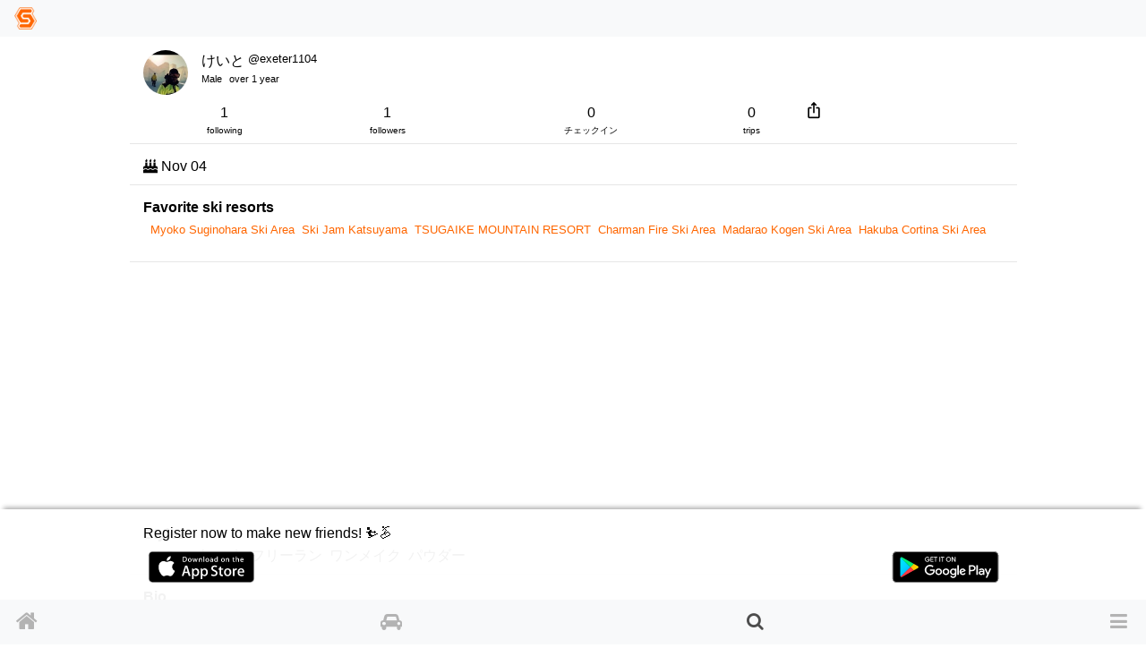

--- FILE ---
content_type: text/html; charset=utf-8
request_url: https://www.singinthesnow.net/@exeter1104
body_size: 81835
content:
<!DOCTYPE html><html lang='en'><head><script async='' data-ad-client='ca-pub-6966797141547602' src='https://pagead2.googlesyndication.com/pagead/js/adsbygoogle.js'></script><script async='' src='https://www.googletagmanager.com/gtag/js?id=AW-1039389023'></script>
<script>
  window.dataLayer = window.dataLayer || [];
  function gtag(){dataLayer.push(arguments);}
  gtag('js', new Date());
  gtag('config', 'AW-1039389023');
  
  // Twitterピクセルコード
  !function(e,t,n,s,u,a){e.twq||(s=e.twq=function(){s.exe?s.exe.apply(s,arguments):s.queue.push(arguments); },s.version='1.1',s.queue=[],u=t.createElement(n),u.async=!0,u.src='https://static.ads-twitter.com/uwt.js',
  a=t.getElementsByTagName(n)[0],a.parentNode.insertBefore(u,a))}(window,document,'script');
  twq('config','o55fm');
</script><noscript><img height='1' src='https://www.facebook.com/tr?id=2463168007285025&amp;ev=PageView&amp;noscript=1' style='display:none' width='1'></noscript><title>けいと | Ski &amp; Snowboard friends and carpool SIS</title><link href="https://www.singinthesnow.net/@exeter1104" rel="canonical" /><meta charset="utf-8"><meta name="csrf-param" content="authenticity_token" />
<meta name="csrf-token" content="DKUqY53ZzDyhHKmOOHWhgfTWv/tntAg3ohl4cwH0AVrR7+wkbUNUFwQNb/3iN8q6KFDAFcL5dwag3gNiQqNEyA==" /><script type="application/ld+json" data-turbolinks-track="reload">{"type":"WebSite","name":"Ski \u0026 Snowboard friends and carpool SIS","url":"https://www.singinthesnow.net/","@context":"https://schema.org","@type":"WebSite"}</script><script type="application/ld+json" data-turbolinks-track="reload">{"type":"BreadcrumbList","itemListElement":[{"position":1,"name":"Ski \u0026 Snowboard friends and carpool SIS","item":"https://www.singinthesnow.net/","@type":"ListItem"},{"position":2,"name":"けいと","item":"https://www.singinthesnow.net/@exeter1104","@type":"ListItem"},{"position":3,"name":"Followings of けいと","item":"https://www.singinthesnow.net/@exeter1104/friends","@type":"ListItem"},{"position":3,"name":"Followers of けいと","item":"https://www.singinthesnow.net/@exeter1104/followers","@type":"ListItem"},{"position":3,"name":"Carpool ratings for けいと","item":"https://www.singinthesnow.net/@exeter1104/ride_share_ratings","@type":"ListItem"},{"position":3,"name":"Check in history of けいと","item":"https://www.singinthesnow.net/@exeter1104/check_ins","@type":"ListItem"},{"position":3,"name":"けいと's schedules","item":"https://www.singinthesnow.net/@exeter1104/schedules","@type":"ListItem"}],"@context":"https://schema.org","@type":"BreadcrumbList"}</script><meta content='width=device-width, initial-scale=1.0, shrink-to-fit=no, maximum-scale=1.0, user-scalable=no' name='viewport'><meta content='users' name='controller_name'><meta content='show' name='action_name'><meta content='e4318k9kat1rrcgo8gxa5s5vtz62bv' name='facebook-domain-verification'><link rel="alternate" hreflang="x-default" href="https://www.singinthesnow.net/@exeter1104"></link><link rel="alternate" hreflang="en" href="https://www.singinthesnow.net/@exeter1104?hl=en"></link><link rel="alternate" hreflang="ja" href="https://www.singinthesnow.net/@exeter1104?hl=ja"></link><link href='/apple-touch-icon-57x57.png' rel='apple-touch-icon-precomosed' sizes='57x57' type='image/png'><link href='/apple-touch-icon-76x76.png' rel='apple-touch-icon-precomosed' sizes='76x76' type='image/png'><link href='/apple-touch-icon-72x72.png' rel='apple-touch-icon-precomosed' sizes='72x72' type='image/png'><link href='/apple-touch-icon-114x114.png' rel='apple-touch-icon-precomosed' sizes='114x114' type='image/png'><link href='/apple-touch-icon-120x120.png' rel='apple-touch-icon-precomosed' sizes='120x120' type='image/png'><link href='/apple-touch-icon-144x144.png' rel='apple-touch-icon-precomosed' sizes='144x144' type='image/png'><link href='/apple-touch-icon-152x152.png' rel='apple-touch-icon-precomosed' sizes='152x152' type='image/png'><link href='/apple-touch-icon-180x180.png' rel='apple-touch-icon-precomosed' sizes='180x180' type='image/png'><link href='/apple-touch-icon-57x57.png' rel='apple-touch-icon' sizes='57x57' type='image/png'><link href='/apple-touch-icon-72x72.png' rel='apple-touch-icon' sizes='72x72' type='image/png'><link href='/apple-touch-icon-76x76.png' rel='apple-touch-icon' sizes='76x76' type='image/png'><link href='/apple-touch-icon-114x114.png' rel='apple-touch-icon' sizes='114x114' type='image/png'><link href='/apple-touch-icon-120x120.png' rel='apple-touch-icon' sizes='120x120' type='image/png'><link href='/apple-touch-icon-144x144.png' rel='apple-touch-icon' sizes='144x144' type='image/png'><link href='/apple-touch-icon-152x152.png' rel='apple-touch-icon' sizes='152x152' type='image/png'><link href='/apple-touch-icon-180x180.png' rel='apple-touch-icon' sizes='180x180' type='image/png'><meta content='Ski &amp; Snowboard friends and carpool SIS' property='og:site_name'><meta content='225536097468679' property='fb:app_id'><meta content='app-id=1456704688' name='apple-itunes-app'><meta content='1456704688' name='al:ios:app_store_id'><meta content='Ski &amp; Snowboard friends and carpool SIS' name='al:ios:app_name'><meta content='net.digitalsquad.sis' name='al:android:package'><meta content='Ski &amp; Snowboard friends and carpool SIS' name='al:android:app_name'><meta content='@SINGINTHESNOW' name='twitter:site'><meta content='JP' name='twitter:app:country'><meta content='Ski &amp; Snowboard friends and carpool SIS' name='twitter:app:name:iphone'><meta content='1456704688' name='twitter:app:id:iphone'><meta content='Ski &amp; Snowboard friends and carpool SIS' name='twitter:app:name:googleplay'><meta content='net.digitalsquad.sis' name='twitter:app:id:googleplay'><meta content='けいと | Ski &amp; Snowboard friends and carpool SIS' property='og:title'><meta content='profile' property='og:type'><meta content='https://www.singinthesnow.net/@exeter1104' property='og:url'><meta content='はじめましてー＾＾
僕のプロフを見ていただきありがとうございます。
普通に上から下まで滑ることはできますので、一緒に行かれる方へご迷惑を掛けない程度のレベルはあるかと思っております。
良かったらよろしくお願いしますm(_ _)m

京都、滋賀、大阪、兵庫、福井などの比較的近くにお住まいの方、全国のゲレンデ先の特に長野、新潟などにお住まいの方と仲良く慣れたらうれしいです。
土、日、祝日がお休みです。

どうぞ、よろしくお願いします。

ps.スノボー仲間を集めて2015年にスノボードチームを立ち上げました〜^o^、京都&gt;滋賀&gt;大阪=兵庫の順に多いです。' property='og:description'><meta content='https://cdn.singinthesnow.net/users/1730/images/image.jpg' property='og:image'><meta content='452' property='og:image:width'><meta content='800' property='og:image:height'><meta content='summary' name='twitter:card'><meta content='けいと | Ski &amp; Snowboard friends and carpool SIS' name='twitter:title'><meta content='https://cdn.singinthesnow.net/users/1730/images/image.jpg' name='twitter:image'><meta content='104962760' name='twitter:creator:id'><meta content='はじめましてー＾＾
僕のプロフを見ていただきありがとうございます。
普通に上から下まで滑ることはできますので、一緒に行かれる方へご迷惑を掛けない程度のレベルはあるかと思っております。
良かったらよろしくお願いしますm(_ _)m

京都、滋賀、大阪、兵庫、福井などの比較的近くにお住まいの方、全国のゲレンデ先の特に長野、新潟などにお住まいの方と仲良く慣れたらうれしいです。
土、日、祝日がお休みです。

どうぞ、よろしくお願いします。

ps.スノボー仲間を集めて2015年にスノボードチームを立ち上げました〜^o^、京都&gt;滋賀&gt;大阪=兵庫の順に多いです。' name='twitter:description'><script crossorigin='anonymous' src='https://kit.fontawesome.com/a6120fd6fe.js'></script>
<link rel="stylesheet" media="all" href="/assets/application-3a45237e04dbd8d92f390b92e0270441035ed2dfe69ebb5be7e0869242acf7b4.css" data-turbolinks-track="reload" /><link href='https://fonts.googleapis.com' rel='preconnect'><link href='https://fonts.googleapis.com/css2?family=Material+Symbols+Outlined:opsz,wght,FILL,GRAD@20..48,100..700,0..1,-50..200' rel='stylesheet'><link crossorigin='' href='https://fonts.gstatic.com' rel='preconnect'><link href='https://fonts.googleapis.com/css?family=Material+Icons' rel='stylesheet'><link rel="stylesheet" media="screen" href="/assets/non-app-f09c5e1e16b34aa9002008790975428914f65cf319e55bade33389139f4da116.css" /><link rel="stylesheet" media="screen" href="/assets/dark-76446658edc4db7b78a7b612f8da392bfa631714c549017272f53aed1dbfc479.css" /><link rel="stylesheet" media="screen" href="/assets/visitors-9b95b1f7c8df7c07df272818ddfaa2ea6a65f978ea94a491e710a3764505a8b5.css" /><script src="/assets/application-9352ed6da372ccc2fe6d810dcdff33c30ec90354db692853ddb4e0c7ff109dee.js" data-turbolinks-track="reload"></script><script src="https://cdn.jsdelivr.net/npm/js-cookie@2/src/js.cookie.min.js"></script><script src='https://js.stripe.com/v3/'></script>
<script src='https://cdn.jsdelivr.net/npm/vanilla-lazyload@12.4.0/dist/lazyload.min.js'></script>
<script>
  const showAdvertisement = async function(elementId = '#advertisement'){
    const response = await fetch(`/advertisement.js`)
    .then((response)=> {
      return response.text();
    })
    .then((html)=> {
      $(elementId).prepend(html)
      var lazyLoadInstance = new LazyLoad({ elements_selector: ".lazy" });
lazyLoadInstance.update();

    });
  }
</script>
<script src="/assets/advertisements-fc7e4cf9f0ca63f2e9eb75f100ee8936dd5a922f289c426ef8e97d3d17f9a482.js"></script></head><body id='users_show'><main id='main'><div class='spinner' id='whole-spinner'></div><div class='container-fluid'><div class='d-flex justify-content-between'><div class='d-grid user-header-sum'><div><div class="user-avator-wrapper"><img class="user-avator lazy" height="50px" width="50px" data-src="https://cdn.singinthesnow.net/users/1730/images/avator_image.jpg" src="" /></div></div><div><div class='d-flex justify-content-start'><div class='mr-1'>けいと</div><div class='user-account-id'>@exeter1104</div></div><div class='font-07em'><span class='mr-1'>Male</span><span class='mr-1'><span class="last-access-icon last-access-oldest "></span></span><span class='mr-1'>over 1 year</span><span class='mr-1'></span></div></div></div></div>
</div><div class='container-fluid'><div class='row item-row'><div class='col d-table' style='margin-top: -10px'><a class="d-table-cell text-center link-inherit" href="/@exeter1104/friends">1<div class='font-minimum'>following</div></a><a class="d-table-cell text-center link-inherit" href="/@exeter1104/followers">1<div class='font-minimum'>followers</div></a><a class="d-table-cell text-center link-inherit" href="/@exeter1104/check_ins">0<div class='font-minimum'>チェックイン</div></a><a class="d-table-cell text-center link-inherit" href="/@exeter1104/schedules">0<div class='font-minimum'>trips</div></a><div class='d-table-cell'><span onclick="navigatorShare(`https://www.singinthesnow.net/@exeter1104`, ``, ``)" class="btn social-share"><span class="material-icons ">ios_share</span></span></div></div></div><div class='row item-row'><div class='col'><i class="fa fa-birthday-cake"></i> Nov 04</div></div><div class='row item-row'><div class='col'><div class='float-left mr-1'><strong>Favorite ski resorts</strong></div><div class='float-left'><ul class="list-inline ml-2">
<li class='list-inline-item mr-2'><a class="list-summary" href="/gelandes/Myoko%20Suginohara%20Ski%20Area">Myoko Suginohara Ski Area</a></li><li class='list-inline-item mr-2'><a class="list-summary" href="/gelandes/Ski%20Jam%20Katsuyama">Ski Jam Katsuyama</a></li><li class='list-inline-item mr-2'><a class="list-summary" href="/gelandes/%20TSUGAIKE%20MOUNTAIN%20RESORT"> TSUGAIKE MOUNTAIN RESORT</a></li><li class='list-inline-item mr-2'><a class="list-summary" href="/gelandes/Charman%20Fire%20Ski%20Area">Charman Fire Ski Area</a></li><li class='list-inline-item mr-2'><a class="list-summary" href="/gelandes/Madarao%20Kogen%20Ski%20Area">Madarao Kogen Ski Area</a></li><li class='list-inline-item mr-2'><a class="list-summary" href="/gelandes/Hakuba%20Cortina%20Ski%20Area">Hakuba Cortina Ski Area</a></li></div></div></div><ins class='adsbygoogle ' data-ad-client='ca-pub-6966797141547602' data-ad-format='auto' data-ad-slot='5145522668' data-full-width-responsive='true' style='display:block'></ins>
<script>
  $(document).on('turbolinks:load', function() {
    (adsbygoogle = window.adsbygoogle || []).push({});
  })
</script>

<div class='row item-row'><div class='col'><div class='mr-1'><strong>Styles</strong></div><div class='float-left'><i class="fa fa-check pl-1"></i> Snowboarder</div><div class='float-left'><span class='mr-1'>
フリーラン
</span><span class='mr-1'>
ワンメイク
</span><span class='mr-1'>
パウダー
</span></div></div></div><div class='row item-row'><div class='col'><div class='float-left mr-1'><strong>Bio</strong></div><div class='float-left'><div>はじめましてー＾＾
<br />僕のプロフを見ていただきありがとうございます。
<br />普通に上から下まで滑ることはできますので、一緒に行かれる方へご迷惑を掛けない程度のレベルはあるかと思っております。
<br />良かったらよろしくお願いしますm(_ _)m</div>

<div>京都、滋賀、大阪、兵庫、福井などの比較的近くにお住まいの方、全国のゲレンデ先の特に長野、新潟などにお住まいの方と仲良く慣れたらうれしいです。
<br />土、日、祝日がお休みです。</div>

<div>どうぞ、よろしくお願いします。</div>

<div>ps.スノボー仲間を集めて2015年にスノボードチームを立ち上げました〜^o^、京都&gt;滋賀&gt;大阪=兵庫の順に多いです。</div></div></div></div></div><div class='container d-flex justify-content-between align-items-center'><aside>advertisement</aside><span class="open-in-external font-08em"><a href="https://amzn.to/40R6Hsl">Show more プロテクター</a></span></div><div class='affiliates-horizontal'><div class='d-flex justify-content-start'><aside class='affiliate-horizontal scroll-snap-start'><div class='open-in-external d-flex justify-content-center align-items-center aff-source'><a href='https://www.amazon.co.jp/iPhone-17-%E3%82%B1%E3%83%BC%E3%82%B9-iPhone17-%E6%90%BA%E5%B8%AF%E4%BE%BF%E5%88%A9%E3%80%91SENXLL/dp/B0FJ5NCPR6/ref=zg_bs_g_128199011_d_sccl_15/?tag=11028349-22' rel='sponsored'><img src='https://images-fe.ssl-images-amazon.com/images/I/61-YREszgUL._AC_UL600_SR600,400_.jpg' /></a></div><div class='open-in-external aff-btn-src font-07em'><a href='https://www.amazon.co.jp/iPhone-17-%E3%82%B1%E3%83%BC%E3%82%B9-iPhone17-%E6%90%BA%E5%B8%AF%E4%BE%BF%E5%88%A9%E3%80%91SENXLL/dp/B0FJ5NCPR6/ref=zg_bs_g_128199011_d_sccl_15/?tag=11028349-22'>対応 iPhone 17 ケース カバー TPU iPhone17 保護ケース カバー背面 シェル クバー クリア ソフト 透明シェル ンプロテクター ​【耐衝撃 エアバッグ 滑り止め すり傷防止 薄型 軽量 スリム 携帯便利】SENXLL- 17W</a></div><div class='d-flex justify-content-between align-items-end'></div><span class="aff-rating"><span class="rating-stars rating-stars-positive"><i class="fa fa-star"></i><i class="fa fa-star"></i><i class="fa fa-star"></i><i class="fa fa-star"></i><i class="fa fa-star-half-o"></i></span>18</span><div class='font-07em'>Amazon</div></aside><aside class='affiliate-horizontal scroll-snap-start'><div class='open-in-external d-flex justify-content-center align-items-center aff-source'><a href='https://www.amazon.co.jp/Tdoutop-%E3%82%B9%E3%83%8E%E3%83%BC%E3%83%9C%E3%83%BC%E3%83%89%E3%81%99%E3%81%AD%E5%BD%93%E3%81%A6%E3%83%91%E3%83%83%E3%83%89-%E3%83%97%E3%83%AD%E3%83%86%E3%82%AF%E3%82%BF%E3%83%BC%E3%83%91%E3%83%83%E3%83%89-%E3%82%B9%E3%82%AD%E3%83%BC%E3%83%96%E3%83%BC%E3%83%84%E3%82%A4%E3%83%B3%E3%82%B5%E3%83%BC%E3%83%88-%E3%82%B9%E3%83%9D%E3%83%BC%E3%83%84%E3%83%91%E3%83%83%E3%83%89%E5%85%A5%E3%82%8A/dp/B0G3CWQPKL/ref=zg_bs_g_491221011_d_sccl_5/?tag=11028349-22' rel='sponsored'><img src='https://images-fe.ssl-images-amazon.com/images/I/51IysKgPC7L._AC_UL600_SR600,400_.jpg' /></a></div><div class='open-in-external aff-btn-src font-07em'><a href='https://www.amazon.co.jp/Tdoutop-%E3%82%B9%E3%83%8E%E3%83%BC%E3%83%9C%E3%83%BC%E3%83%89%E3%81%99%E3%81%AD%E5%BD%93%E3%81%A6%E3%83%91%E3%83%83%E3%83%89-%E3%83%97%E3%83%AD%E3%83%86%E3%82%AF%E3%82%BF%E3%83%BC%E3%83%91%E3%83%83%E3%83%89-%E3%82%B9%E3%82%AD%E3%83%BC%E3%83%96%E3%83%BC%E3%83%84%E3%82%A4%E3%83%B3%E3%82%B5%E3%83%BC%E3%83%88-%E3%82%B9%E3%83%9D%E3%83%BC%E3%83%84%E3%83%91%E3%83%83%E3%83%89%E5%85%A5%E3%82%8A/dp/B0G3CWQPKL/ref=zg_bs_g_491221011_d_sccl_5/?tag=11028349-22'>Tdoutop スノーボードすね当てパッド 2枚セット プロテクターパッド スキーすねガード 保護レッグ パフォーマンス サポート スキーブーツインサート シンバング保護 スノーボード すねパッド メモリーフォーム カット可能 冬用スキー用 スポーツ</a></div><div class='d-flex justify-content-between align-items-end'></div><div class='font-07em'>Amazon</div></aside><aside class='affiliate-horizontal scroll-snap-start'><div class='open-in-external d-flex justify-content-center align-items-center aff-source'><a href='https://www.amazon.co.jp/Bellaire-%E8%86%9D%E5%BD%93%E3%81%A6-%E8%86%9D%E3%83%91%E3%83%83%E3%83%89-%E8%86%9D%E3%83%97%E3%83%AD%E3%83%86%E3%82%AF%E3%82%BF%E3%83%BC-M%E3%82%B5%E3%82%A4%E3%82%BA/dp/B0DLGR8M4S/ref=zg_bs_g_491221011_d_sccl_4/?tag=11028349-22' rel='sponsored'><img src='https://images-fe.ssl-images-amazon.com/images/I/71wQasRDF0L._AC_UL600_SR600,400_.jpg' /></a></div><div class='open-in-external aff-btn-src font-07em'><a href='https://www.amazon.co.jp/Bellaire-%E8%86%9D%E5%BD%93%E3%81%A6-%E8%86%9D%E3%83%91%E3%83%83%E3%83%89-%E8%86%9D%E3%83%97%E3%83%AD%E3%83%86%E3%82%AF%E3%82%BF%E3%83%BC-M%E3%82%B5%E3%82%A4%E3%82%BA/dp/B0DLGR8M4S/ref=zg_bs_g_491221011_d_sccl_4/?tag=11028349-22'>Bellaire スノーボード 膝 プロテクター 膝当て 膝パッド (Mサイズ)</a></div><div class='d-flex justify-content-between align-items-end'></div><span class="aff-rating"><span class="rating-stars rating-stars-positive"><i class="fa fa-star"></i><i class="fa fa-star"></i><i class="fa fa-star"></i><i class="fa fa-star"></i><i class="fa fa-star-half-o"></i></span>75</span><div class='font-07em'>Amazon</div></aside><aside class='affiliate-horizontal scroll-snap-start'><div class='open-in-external d-flex justify-content-center align-items-center aff-source'><a href='https://www.amazon.co.jp/Ludus-Felix-%E8%86%9D%E5%BD%93%E3%81%A6-%E8%86%9D%E3%82%B5%E3%83%9D%E3%83%BC%E3%82%BF%E3%83%BC-%E8%86%9D%E3%83%91%E3%83%83%E3%83%89-%E3%82%B9%E3%83%8E%E3%83%BC%E3%83%9C%E3%83%BC%E3%83%89-%E3%83%8B%E3%83%BC%E3%83%91%E3%83%83%E3%83%89-%E3%83%97%E3%83%AD%E3%83%86%E3%82%AF%E3%82%BF%E3%83%BC-L%EF%BC%88%E4%BD%93%E9%87%8D60%EF%BD%9E75kg%E9%81%A9%E5%90%88%EF%BC%89-%E3%83%96%E3%83%A9%E3%83%83%E3%82%AF/dp/B0CPXXVVFP/ref=zg_bs_g_491221011_d_sccl_28/?tag=11028349-22' rel='sponsored'><img src='https://images-fe.ssl-images-amazon.com/images/I/71uwIDJ9IvL._AC_UL600_SR600,400_.jpg' /></a></div><div class='open-in-external aff-btn-src font-07em'><a href='https://www.amazon.co.jp/Ludus-Felix-%E8%86%9D%E5%BD%93%E3%81%A6-%E8%86%9D%E3%82%B5%E3%83%9D%E3%83%BC%E3%82%BF%E3%83%BC-%E8%86%9D%E3%83%91%E3%83%83%E3%83%89-%E3%82%B9%E3%83%8E%E3%83%BC%E3%83%9C%E3%83%BC%E3%83%89-%E3%83%8B%E3%83%BC%E3%83%91%E3%83%83%E3%83%89-%E3%83%97%E3%83%AD%E3%83%86%E3%82%AF%E3%82%BF%E3%83%BC-L%EF%BC%88%E4%BD%93%E9%87%8D60%EF%BD%9E75kg%E9%81%A9%E5%90%88%EF%BC%89-%E3%83%96%E3%83%A9%E3%83%83%E3%82%AF/dp/B0CPXXVVFP/ref=zg_bs_g_491221011_d_sccl_28/?tag=11028349-22'>膝当て-膝サポーター-膝パッド-スノーボード-ニーパッド-プロテクター (L（体重60～75kg適合）, ブラック)</a></div><div class='d-flex justify-content-between align-items-end'></div><span class="aff-rating"><span class="rating-stars rating-stars-positive"><i class="fa fa-star"></i><i class="fa fa-star"></i><i class="fa fa-star"></i><i class="fa fa-star-half-o"></i><i class="fa fa-star-o"></i></span>32</span><div class='font-07em'>Amazon</div></aside><aside class='affiliate-horizontal scroll-snap-start'><div class='open-in-external d-flex justify-content-center align-items-center aff-source'><a href='https://www.amazon.co.jp/%E3%82%A6%E3%83%9F%E3%83%8D%E3%82%B3-%E3%83%92%E3%83%83%E3%83%97%E3%83%97%E3%83%AD%E3%83%86%E3%82%AF%E3%82%BF%E3%83%BC-HPRO02-%E3%82%B5%E3%83%83%E3%83%97%E3%83%95%E3%82%A3%E3%83%83%E3%82%B7%E3%83%B3%E3%82%B0-%E6%9C%8D%E3%81%AE%E4%B8%8A%E3%81%8B%E3%82%89%E7%9D%80%E7%94%A8%E3%81%99%E3%82%8B%E3%82%BF%E3%82%A4%E3%83%97/dp/B09VB4MNT4/ref=zg_bs_g_491221011_d_sccl_4/?tag=11028349-22' rel='sponsored'><img src='https://images-fe.ssl-images-amazon.com/images/I/61b8VByeRYL._AC_UL600_SR600,400_.jpg' /></a></div><div class='open-in-external aff-btn-src font-07em'><a href='https://www.amazon.co.jp/%E3%82%A6%E3%83%9F%E3%83%8D%E3%82%B3-%E3%83%92%E3%83%83%E3%83%97%E3%83%97%E3%83%AD%E3%83%86%E3%82%AF%E3%82%BF%E3%83%BC-HPRO02-%E3%82%B5%E3%83%83%E3%83%97%E3%83%95%E3%82%A3%E3%83%83%E3%82%B7%E3%83%B3%E3%82%B0-%E6%9C%8D%E3%81%AE%E4%B8%8A%E3%81%8B%E3%82%89%E7%9D%80%E7%94%A8%E3%81%99%E3%82%8B%E3%82%BF%E3%82%A4%E3%83%97/dp/B09VB4MNT4/ref=zg_bs_g_491221011_d_sccl_4/?tag=11028349-22'>ウミネコ ヒッププロテクター HPRO02 ケツパット ヒップガード お尻 プロテクター スノボ スキー 釣り サップフィッシング アウトドア ケツパット お尻 プロテクター スノボ スキー 釣り サップフィッシング アウトドア 服の上から着用するタ</a></div><div class='d-flex justify-content-between align-items-end'></div><span class="aff-rating"><span class="rating-stars rating-stars-positive"><i class="fa fa-star"></i><i class="fa fa-star"></i><i class="fa fa-star"></i><i class="fa fa-star"></i><i class="fa fa-star-half-o"></i></span>36</span><div class='font-07em'>Amazon</div></aside><aside class='affiliate-horizontal scroll-snap-start'><div class='open-in-external d-flex justify-content-center align-items-center aff-source'><a href='https://www.amazon.co.jp/%E3%82%A2%E3%82%AF%E3%83%AC%E3%82%A4%E3%82%B9-%E3%83%92%E3%83%83%E3%83%97%E3%83%97%E3%83%AD%E3%83%86%E3%82%AF%E3%82%BF%E3%83%BC-%E3%82%B9%E3%83%8E%E3%83%BC%E3%83%9C%E3%83%BC%E3%83%89-%E3%83%97%E3%83%AD%E3%83%86%E3%82%AF%E3%82%BF%E3%83%BC-al-sp24045/dp/B0DJXSLK1B/ref=zg_bs_g_491221011_d_sccl_19/?tag=11028349-22' rel='sponsored'><img src='https://images-fe.ssl-images-amazon.com/images/I/51f29uFy5jL._AC_UL600_SR600,400_.jpg' /></a></div><div class='open-in-external aff-btn-src font-07em'><a href='https://www.amazon.co.jp/%E3%82%A2%E3%82%AF%E3%83%AC%E3%82%A4%E3%82%B9-%E3%83%92%E3%83%83%E3%83%97%E3%83%97%E3%83%AD%E3%83%86%E3%82%AF%E3%82%BF%E3%83%BC-%E3%82%B9%E3%83%8E%E3%83%BC%E3%83%9C%E3%83%BC%E3%83%89-%E3%83%97%E3%83%AD%E3%83%86%E3%82%AF%E3%82%BF%E3%83%BC-al-sp24045/dp/B0DJXSLK1B/ref=zg_bs_g_491221011_d_sccl_19/?tag=11028349-22'>[Actleis(アクレイス)] ヒッププロテクター スノーボード プロテクター レディース ロング ヒップパッド ケツパッド ヒップガード スキー スノーボード 保護用 s m l al-sp24045</a></div><div class='d-flex justify-content-between align-items-end'></div><span class="aff-rating"><span class="rating-stars rating-stars-positive"><i class="fa fa-star"></i><i class="fa fa-star"></i><i class="fa fa-star"></i><i class="fa fa-star"></i><i class="fa fa-star-half-o"></i></span>38</span><div class='font-07em'>Amazon</div></aside><aside class='affiliate-horizontal scroll-snap-start'><div class='open-in-external d-flex justify-content-center align-items-center aff-source'><a href='https://www.amazon.co.jp/VAXPOT-%E3%83%90%E3%83%83%E3%82%AF%E3%82%B9%E3%83%9D%E3%83%83%E3%83%88-%E3%83%92%E3%83%83%E3%83%97%E3%83%97%E3%83%AD%E3%83%86%E3%82%AF%E3%82%BF%E3%83%BC-%E7%8B%AC%E7%AB%8B%E6%B0%97%E6%B3%A1%E5%9E%8BNBR%E3%83%91%E3%83%83%E3%83%88%E4%BD%BF%E7%94%A8-VA-3007/dp/B005WQQ5NS/ref=zg_bs_g_491221011_d_sccl_17/?tag=11028349-22' rel='sponsored'><img src='https://images-fe.ssl-images-amazon.com/images/I/61vaOVsTIgL._AC_UL600_SR600,400_.jpg' /></a></div><div class='open-in-external aff-btn-src font-07em'><a href='https://www.amazon.co.jp/VAXPOT-%E3%83%90%E3%83%83%E3%82%AF%E3%82%B9%E3%83%9D%E3%83%83%E3%83%88-%E3%83%92%E3%83%83%E3%83%97%E3%83%97%E3%83%AD%E3%83%86%E3%82%AF%E3%82%BF%E3%83%BC-%E7%8B%AC%E7%AB%8B%E6%B0%97%E6%B3%A1%E5%9E%8BNBR%E3%83%91%E3%83%83%E3%83%88%E4%BD%BF%E7%94%A8-VA-3007/dp/B005WQQ5NS/ref=zg_bs_g_491221011_d_sccl_17/?tag=11028349-22'>VAXPOT(バックスポット) ヒッププロテクター ショート メンズ レディース 【独立気泡型NBRパット使用】 VA-3007</a></div><div class='d-flex justify-content-between align-items-end'></div><span class="aff-rating"><span class="rating-stars rating-stars-positive"><i class="fa fa-star"></i><i class="fa fa-star"></i><i class="fa fa-star"></i><i class="fa fa-star-half-o"></i><i class="fa fa-star-o"></i></span>178</span><div class='font-07em'>Amazon</div></aside><aside class='affiliate-horizontal scroll-snap-start'><div class='open-in-external d-flex justify-content-center align-items-center aff-source'><a href='https://www.amazon.co.jp/Qinaaiu-%E3%82%B9%E3%83%8E%E3%83%BC%E3%83%9C%E3%83%BC%E3%83%89-%E3%83%92%E3%83%83%E3%83%97%E3%83%97%E3%83%AD%E3%83%86%E3%82%AF%E3%82%BF%E3%83%BC-%E3%83%92%E3%83%83%E3%83%97%E3%83%91%E3%83%83%E3%83%89-%E3%82%A6%E3%82%A3%E3%83%B3%E3%82%BF%E3%83%BC%E3%82%B9%E3%83%9D%E3%83%BC%E3%83%84/dp/B0DJY3JY6L/ref=zg_bs_g_491221011_d_sccl_11/?tag=11028349-22' rel='sponsored'><img src='https://images-fe.ssl-images-amazon.com/images/I/511Y5hu5xdL._AC_UL600_SR600,400_.jpg' /></a></div><div class='open-in-external aff-btn-src font-07em'><a href='https://www.amazon.co.jp/Qinaaiu-%E3%82%B9%E3%83%8E%E3%83%BC%E3%83%9C%E3%83%BC%E3%83%89-%E3%83%92%E3%83%83%E3%83%97%E3%83%97%E3%83%AD%E3%83%86%E3%82%AF%E3%82%BF%E3%83%BC-%E3%83%92%E3%83%83%E3%83%97%E3%83%91%E3%83%83%E3%83%89-%E3%82%A6%E3%82%A3%E3%83%B3%E3%82%BF%E3%83%BC%E3%82%B9%E3%83%9D%E3%83%BC%E3%83%84/dp/B0DJY3JY6L/ref=zg_bs_g_491221011_d_sccl_11/?tag=11028349-22'>Qinaaiu スノーボード スキー スケボー ヒッププロテクター ヒップパッド 可愛いカメ型 初心者 ウィンタースポーツ 下半身 臀部 ガード ヒップ保護 調節可能 脱着簡単 (シロクマ,成人した)</a></div><div class='d-flex justify-content-between align-items-end'></div><div class='font-07em'>Amazon</div></aside><aside class='affiliate-horizontal scroll-snap-start'><div class='open-in-external d-flex justify-content-center align-items-center aff-source'><a href='https://www.amazon.co.jp/Remarks-%E3%83%92%E3%83%83%E3%83%97%E3%83%97%E3%83%AD%E3%83%86%E3%82%AF%E3%82%BF%E3%83%BC-%E3%82%B7%E3%82%A7%E3%83%AB%E3%83%91%E3%83%B3%E3%83%84-%E8%A1%9D%E6%92%83%E5%90%B8%E5%8F%8EEVA%E8%A3%BD-%E3%82%B9%E3%83%8E%E3%83%BC%E3%83%9C%E3%83%BC%E3%83%89/dp/B0CNT34WNB/ref=zg_bs_g_491221011_d_sccl_8/?tag=11028349-22' rel='sponsored'><img src='https://images-fe.ssl-images-amazon.com/images/I/31BCzcv0DPL._AC_UL600_SR600,400_.jpg' /></a></div><div class='open-in-external aff-btn-src font-07em'><a href='https://www.amazon.co.jp/Remarks-%E3%83%92%E3%83%83%E3%83%97%E3%83%97%E3%83%AD%E3%83%86%E3%82%AF%E3%82%BF%E3%83%BC-%E3%82%B7%E3%82%A7%E3%83%AB%E3%83%91%E3%83%B3%E3%83%84-%E8%A1%9D%E6%92%83%E5%90%B8%E5%8F%8EEVA%E8%A3%BD-%E3%82%B9%E3%83%8E%E3%83%BC%E3%83%9C%E3%83%BC%E3%83%89/dp/B0CNT34WNB/ref=zg_bs_g_491221011_d_sccl_8/?tag=11028349-22'>【2025 最新】スノーボード プロテクター ヒップ 下半身 シェルパンツ Mサイズ 【衝撃吸収EVA製】 スキー スノボ バイク スケボー ケツパッド</a></div><div class='d-flex justify-content-between align-items-end'></div><span class="aff-rating"><span class="rating-stars rating-stars-positive"><i class="fa fa-star"></i><i class="fa fa-star"></i><i class="fa fa-star"></i><i class="fa fa-star"></i><i class="fa fa-star-half-o"></i></span>13</span><div class='font-07em'>Amazon</div></aside><aside class='affiliate-horizontal scroll-snap-start'><div class='open-in-external d-flex justify-content-center align-items-center aff-source'><a href='https://www.amazon.co.jp/YFFSFDC-%E3%83%97%E3%83%AD%E3%83%86%E3%82%AF%E3%82%BF%E3%83%BC-%E3%82%B9%E3%82%B1%E3%83%BC%E3%83%88%E3%82%AD%E3%83%83%E3%82%AF%E3%83%9C%E3%83%BC%E3%83%89-%E3%83%9E%E3%82%B8%E3%83%83%E3%82%AF%E3%83%86%E3%83%BC%E3%83%97%E5%BC%8F%E3%83%90%E3%82%A4%E3%82%AF-%E9%98%B2%E5%85%B7%E4%BF%9D%E8%AD%B7%E3%83%91%E3%83%83%E3%83%896%E7%82%B9%E3%82%BB%E3%83%83%E3%83%88%E5%8F%8E%E7%B4%8D%E3%83%90%E3%83%83%E3%82%AF%E4%BB%98%E3%81%8D/dp/B0FNK3FZRL/ref=zg_bs_g_491221011_d_sccl_6/?tag=11028349-22' rel='sponsored'><img src='https://images-fe.ssl-images-amazon.com/images/I/61ZLjAr0N5L._AC_UL600_SR600,400_.jpg' /></a></div><div class='open-in-external aff-btn-src font-07em'><a href='https://www.amazon.co.jp/YFFSFDC-%E3%83%97%E3%83%AD%E3%83%86%E3%82%AF%E3%82%BF%E3%83%BC-%E3%82%B9%E3%82%B1%E3%83%BC%E3%83%88%E3%82%AD%E3%83%83%E3%82%AF%E3%83%9C%E3%83%BC%E3%83%89-%E3%83%9E%E3%82%B8%E3%83%83%E3%82%AF%E3%83%86%E3%83%BC%E3%83%97%E5%BC%8F%E3%83%90%E3%82%A4%E3%82%AF-%E9%98%B2%E5%85%B7%E4%BF%9D%E8%AD%B7%E3%83%91%E3%83%83%E3%83%896%E7%82%B9%E3%82%BB%E3%83%83%E3%83%88%E5%8F%8E%E7%B4%8D%E3%83%90%E3%83%83%E3%82%AF%E4%BB%98%E3%81%8D/dp/B0FNK3FZRL/ref=zg_bs_g_491221011_d_sccl_6/?tag=11028349-22'>YFFSFDC プロテクター キッズ 自転車 子供 大人 練習 スケートキックボード 肘 手首 膝ガード マジックテープ式バイク けが防止 男女兼用 おしゃれ 防具保護パッド6点セット収納バック付き(黒)</a></div><div class='d-flex justify-content-between align-items-end'></div><span class="aff-rating"><span class="rating-stars rating-stars-positive"><i class="fa fa-star"></i><i class="fa fa-star"></i><i class="fa fa-star"></i><i class="fa fa-star"></i><i class="fa fa-star"></i></span>2</span><div class='font-07em'>Amazon</div></aside><aside class='affiliate-horizontal scroll-snap-start'><div class='open-in-external d-flex justify-content-center align-items-center aff-source'><a href='https://www.amazon.co.jp/%E3%83%8B%E3%83%99%E3%82%A2%E3%83%A1%E3%83%B3-U%EF%BC%B6%E3%83%97%E3%83%AD%E3%83%86%E3%82%AF%E3%82%BF%E3%83%BC-40%EF%BD%8D%EF%BD%8C-%E7%94%B7%E6%80%A7%E7%94%A8-%E6%97%A5%E7%84%BC%E3%81%91%E6%AD%A2%E3%82%81/dp/B07B5CRML9/ref=zg_bs_g_170263011_d_sccl_14/?tag=11028349-22' rel='sponsored'><img src='https://images-fe.ssl-images-amazon.com/images/I/71FCWFwfIAL._AC_UL600_SR600,400_.jpg' /></a></div><div class='open-in-external aff-btn-src font-07em'><a href='https://www.amazon.co.jp/%E3%83%8B%E3%83%99%E3%82%A2%E3%83%A1%E3%83%B3-U%EF%BC%B6%E3%83%97%E3%83%AD%E3%83%86%E3%82%AF%E3%82%BF%E3%83%BC-40%EF%BD%8D%EF%BD%8C-%E7%94%B7%E6%80%A7%E7%94%A8-%E6%97%A5%E7%84%BC%E3%81%91%E6%AD%A2%E3%82%81/dp/B07B5CRML9/ref=zg_bs_g_170263011_d_sccl_14/?tag=11028349-22'>ニベアメン UＶプロテクター 40ｍｌ 男性用 日焼け止め</a></div><div class='d-flex justify-content-between align-items-end'></div><span class="aff-rating"><span class="rating-stars rating-stars-positive"><i class="fa fa-star"></i><i class="fa fa-star"></i><i class="fa fa-star"></i><i class="fa fa-star"></i><i class="fa fa-star-half-o"></i></span>1</span><div class='font-07em'>Amazon</div></aside><aside class='affiliate-horizontal scroll-snap-start'><div class='open-in-external d-flex justify-content-center align-items-center aff-source'><a href='https://www.amazon.co.jp/%E3%83%97%E3%83%AD%E3%83%86%E3%82%AF%E3%82%BF%E3%83%BC-Vanstee-%E3%83%92%E3%83%83%E3%83%97%E3%83%97%E3%83%AD%E3%83%86%E3%82%AF%E3%82%BF%E3%83%BC-%E3%82%B9%E3%83%8E%E3%83%BC%E3%83%9C%E3%83%BC%E3%83%89-EVA%E3%83%91%E3%83%83%E3%83%89/dp/B0FSZP71DR/ref=zg_bs_g_491221011_d_sccl_24/?tag=11028349-22' rel='sponsored'><img src='https://images-fe.ssl-images-amazon.com/images/I/51yTbB6hvdL._AC_UL600_SR600,400_.jpg' /></a></div><div class='open-in-external aff-btn-src font-07em'><a href='https://www.amazon.co.jp/%E3%83%97%E3%83%AD%E3%83%86%E3%82%AF%E3%82%BF%E3%83%BC-Vanstee-%E3%83%92%E3%83%83%E3%83%97%E3%83%97%E3%83%AD%E3%83%86%E3%82%AF%E3%82%BF%E3%83%BC-%E3%82%B9%E3%83%8E%E3%83%BC%E3%83%9C%E3%83%BC%E3%83%89-EVA%E3%83%91%E3%83%83%E3%83%89/dp/B0FSZP71DR/ref=zg_bs_g_491221011_d_sccl_24/?tag=11028349-22'>スノボ プロテクター Vanstee ヒッププロテクター ケツパッド スノーボード 分割構造 EVAパッド メンズ レディース ロング 尻保護 ヒップガード 保護用 衝撃吸収 快適 初心者 上級者</a></div><div class='d-flex justify-content-between align-items-end'></div><span class="aff-rating"><span class="rating-stars rating-stars-positive"><i class="fa fa-star"></i><i class="fa fa-star"></i><i class="fa fa-star"></i><i class="fa fa-star"></i><i class="fa fa-star-half-o"></i></span>34</span><div class='font-07em'>Amazon</div></aside><aside class='affiliate-horizontal scroll-snap-start'><div class='open-in-external d-flex justify-content-center align-items-center aff-source'><a href='https://www.amazon.co.jp/%E3%82%B5%E3%83%AD%E3%83%A2%E3%83%B3-SALOMON-FLEXCELL-%E3%83%95%E3%83%AC%E3%83%83%E3%82%AF%E3%82%B9%E3%82%BB%E3%83%AB-L47341000/dp/B0BXPKPS5R/ref=zg_bs_g_491221011_d_sccl_12/?tag=11028349-22' rel='sponsored'><img src='https://images-fe.ssl-images-amazon.com/images/I/81Al35R3FGL._AC_UL600_SR600,400_.jpg' /></a></div><div class='open-in-external aff-btn-src font-07em'><a href='https://www.amazon.co.jp/%E3%82%B5%E3%83%AD%E3%83%A2%E3%83%B3-SALOMON-FLEXCELL-%E3%83%95%E3%83%AC%E3%83%83%E3%82%AF%E3%82%B9%E3%82%BB%E3%83%AB-L47341000/dp/B0BXPKPS5R/ref=zg_bs_g_491221011_d_sccl_12/?tag=11028349-22'>サロモン(SALOMON) スキー スノーボード プロテクター FLEXCELL(フレックスセル) ユニセックス</a></div><div class='d-flex justify-content-between align-items-end'></div><span class="aff-rating"><span class="rating-stars rating-stars-positive"><i class="fa fa-star"></i><i class="fa fa-star"></i><i class="fa fa-star"></i><i class="fa fa-star"></i><i class="fa fa-star-half-o"></i></span>229</span><div class='font-07em'>Amazon</div></aside><aside class='affiliate-horizontal scroll-snap-start'><div class='open-in-external d-flex justify-content-center align-items-center aff-source'><a href='https://www.amazon.co.jp/%E3%83%92%E3%83%83%E3%83%97%E3%83%97%E3%83%AD%E3%83%86%E3%82%AF%E3%82%BF%E3%83%BC%E3%82%B9%E3%83%8E%E3%83%BC%E3%83%9C%E3%83%BC%E3%83%89%E3%83%91%E3%83%83%E3%83%89-%E3%83%AD%E3%83%BC%E3%83%A9%E3%83%BC%E3%82%B9%E3%82%B1%E3%83%BC%E3%83%88-%E3%82%A4%E3%83%B3%E3%83%A9%E3%82%A4%E3%83%B3%E3%82%B9%E3%82%B1%E3%83%BC%E3%83%88-%E3%83%9E%E3%83%83%E3%83%88%E3%83%97%E3%83%AD%E3%83%86%E3%82%AF%E3%82%BF%E3%83%BC-%E8%BB%A2%E5%80%92%E6%99%82%E3%81%AE%E8%A1%9D%E6%92%83%E5%90%B8%E5%8F%8E/dp/B0CR1HCJ6Z/ref=zg_bs_g_491221011_d_sccl_23/?tag=11028349-22' rel='sponsored'><img src='https://images-fe.ssl-images-amazon.com/images/I/61ErphJMAML._AC_UL600_SR600,400_.jpg' /></a></div><div class='open-in-external aff-btn-src font-07em'><a href='https://www.amazon.co.jp/%E3%83%92%E3%83%83%E3%83%97%E3%83%97%E3%83%AD%E3%83%86%E3%82%AF%E3%82%BF%E3%83%BC%E3%82%B9%E3%83%8E%E3%83%BC%E3%83%9C%E3%83%BC%E3%83%89%E3%83%91%E3%83%83%E3%83%89-%E3%83%AD%E3%83%BC%E3%83%A9%E3%83%BC%E3%82%B9%E3%82%B1%E3%83%BC%E3%83%88-%E3%82%A4%E3%83%B3%E3%83%A9%E3%82%A4%E3%83%B3%E3%82%B9%E3%82%B1%E3%83%BC%E3%83%88-%E3%83%9E%E3%83%83%E3%83%88%E3%83%97%E3%83%AD%E3%83%86%E3%82%AF%E3%82%BF%E3%83%BC-%E8%BB%A2%E5%80%92%E6%99%82%E3%81%AE%E8%A1%9D%E6%92%83%E5%90%B8%E5%8F%8E/dp/B0CR1HCJ6Z/ref=zg_bs_g_491221011_d_sccl_23/?tag=11028349-22'>ヒッププロテクタースノーボードパッド スキー お尻パッド 通気性 ケツパッド 耐衝撃パッド スノーボード スキー ローラースケート インラインスケート スケート スケボー マットプロテクター 転倒時の衝撃吸収 男女兼用</a></div><div class='d-flex justify-content-between align-items-end'></div><div class='font-07em'>Amazon</div></aside><aside class='affiliate-horizontal scroll-snap-start'><div class='open-in-external d-flex justify-content-center align-items-center aff-source'><a href='https://www.amazon.co.jp/VAXPOT-%E3%83%90%E3%83%83%E3%82%AF%E3%82%B9%E3%83%9D%E3%83%83%E3%83%88-%E3%83%92%E3%83%83%E3%83%97%E3%83%97%E3%83%AD%E3%83%86%E3%82%AF%E3%82%BF%E3%83%BC-%E7%8B%AC%E7%AB%8B%E6%B0%97%E6%B3%A1%E5%9E%8BNBR%E3%83%91%E3%83%83%E3%83%88%E4%BD%BF%E7%94%A8-VA-3008/dp/B005VP1HSI/ref=zg_bs_g_491221011_d_sccl_1/?tag=11028349-22' rel='sponsored'><img src='https://images-fe.ssl-images-amazon.com/images/I/61GcSiFR8+L._AC_UL600_SR600,400_.jpg' /></a></div><div class='open-in-external aff-btn-src font-07em'><a href='https://www.amazon.co.jp/VAXPOT-%E3%83%90%E3%83%83%E3%82%AF%E3%82%B9%E3%83%9D%E3%83%83%E3%83%88-%E3%83%92%E3%83%83%E3%83%97%E3%83%97%E3%83%AD%E3%83%86%E3%82%AF%E3%82%BF%E3%83%BC-%E7%8B%AC%E7%AB%8B%E6%B0%97%E6%B3%A1%E5%9E%8BNBR%E3%83%91%E3%83%83%E3%83%88%E4%BD%BF%E7%94%A8-VA-3008/dp/B005VP1HSI/ref=zg_bs_g_491221011_d_sccl_1/?tag=11028349-22'>VAXPOT(バックスポット) ヒッププロテクター ロング メンズ レディース 【独立気泡型NBRパット使用】 VA-3008</a></div><div class='d-flex justify-content-between align-items-end'></div><span class="aff-rating"><span class="rating-stars rating-stars-positive"><i class="fa fa-star"></i><i class="fa fa-star"></i><i class="fa fa-star"></i><i class="fa fa-star"></i><i class="fa fa-star-half-o"></i></span>955</span><div class='font-07em'>Amazon</div></aside><aside class='affiliate-horizontal scroll-snap-start'><div class='open-in-external d-flex justify-content-center align-items-center aff-source'><a href='https://www.amazon.co.jp/VAXPOT-%E3%83%90%E3%83%83%E3%82%AF%E3%82%B9%E3%83%9D%E3%83%83%E3%83%88-%E3%83%92%E3%83%83%E3%83%97%E3%83%97%E3%83%AD%E3%83%86%E3%82%AF%E3%82%BF%E3%83%BC-%E3%83%AD%E3%83%B3%E3%82%B0%E3%82%BF%E3%82%A4%E3%83%97%E3%80%90%E7%89%B9%E6%AE%8A%E7%99%BA%E6%B3%A1%E7%B4%A0%E6%9D%90NBR%E3%83%91%E3%83%83%E3%83%89%E3%80%91-VA-3009/dp/B00OVTOXHW/ref=zg_bs_g_491221011_d_sccl_15/?tag=11028349-22' rel='sponsored'><img src='https://images-fe.ssl-images-amazon.com/images/I/61Mn1qaVC3L._AC_UL600_SR600,400_.jpg' /></a></div><div class='open-in-external aff-btn-src font-07em'><a href='https://www.amazon.co.jp/VAXPOT-%E3%83%90%E3%83%83%E3%82%AF%E3%82%B9%E3%83%9D%E3%83%83%E3%83%88-%E3%83%92%E3%83%83%E3%83%97%E3%83%97%E3%83%AD%E3%83%86%E3%82%AF%E3%82%BF%E3%83%BC-%E3%83%AD%E3%83%B3%E3%82%B0%E3%82%BF%E3%82%A4%E3%83%97%E3%80%90%E7%89%B9%E6%AE%8A%E7%99%BA%E6%B3%A1%E7%B4%A0%E6%9D%90NBR%E3%83%91%E3%83%83%E3%83%89%E3%80%91-VA-3009/dp/B00OVTOXHW/ref=zg_bs_g_491221011_d_sccl_15/?tag=11028349-22'>VAXPOT(バックスポット) ヒッププロテクター ジュニア用 ロングタイプ【特殊発泡素材NBRパッド 衝撃緩和】 VA-3009</a></div><div class='d-flex justify-content-between align-items-end'></div><span class="aff-rating"><span class="rating-stars rating-stars-positive"><i class="fa fa-star"></i><i class="fa fa-star"></i><i class="fa fa-star"></i><i class="fa fa-star-half-o"></i><i class="fa fa-star-o"></i></span>79</span><div class='font-07em'>Amazon</div></aside><aside class='affiliate-horizontal scroll-snap-start'><div class='open-in-external d-flex justify-content-center align-items-center aff-source'><a href='https://www.amazon.co.jp/Kufun-%E3%83%97%E3%83%AD%E3%83%86%E3%82%AF%E3%82%BF%E3%83%BC-%E3%83%92%E3%83%83%E3%83%97%E3%83%97%E3%83%AD%E3%83%86%E3%82%AF%E3%82%BF%E3%83%BC-%E3%83%92%E3%83%83%E3%83%97%E3%83%91%E3%83%83%E3%83%89-%E3%83%91%E3%83%B3%E3%83%8425-35kg/dp/B077S49D2V/ref=zg_bs_g_491221011_d_sccl_2/?tag=11028349-22' rel='sponsored'><img src='https://images-fe.ssl-images-amazon.com/images/I/41i36fpj62L._AC_UL600_SR600,400_.jpg' /></a></div><div class='open-in-external aff-btn-src font-07em'><a href='https://www.amazon.co.jp/Kufun-%E3%83%97%E3%83%AD%E3%83%86%E3%82%AF%E3%82%BF%E3%83%BC-%E3%83%92%E3%83%83%E3%83%97%E3%83%97%E3%83%AD%E3%83%86%E3%82%AF%E3%82%BF%E3%83%BC-%E3%83%92%E3%83%83%E3%83%97%E3%83%91%E3%83%83%E3%83%89-%E3%83%91%E3%83%B3%E3%83%8425-35kg/dp/B077S49D2V/ref=zg_bs_g_491221011_d_sccl_2/?tag=11028349-22'>Kufun スケボー プロテクター キッズ ヒッププロテクター 子供用 スキー ヒップパッド</a></div><div class='d-flex justify-content-between align-items-end'></div><span class="aff-rating"><span class="rating-stars rating-stars-positive"><i class="fa fa-star"></i><i class="fa fa-star"></i><i class="fa fa-star"></i><i class="fa fa-star"></i><i class="fa fa-star-o"></i></span>47</span><div class='font-07em'>Amazon</div></aside><aside class='affiliate-horizontal scroll-snap-start'><div class='open-in-external d-flex justify-content-center align-items-center aff-source'><a href='https://www.amazon.co.jp/%E3%83%92%E3%83%83%E3%83%97%E3%83%97%E3%83%AD%E3%83%86%E3%82%AF%E3%82%BF%E3%83%BC-%E3%80%90%E3%82%B9%E3%83%8E%E3%83%BC%E3%83%9C%E3%83%BC%E3%83%89%E3%82%A4%E3%83%B3%E3%82%B9%E3%83%88%E3%83%A9%E3%82%AF%E3%82%BF%E3%83%BC%E7%9B%A3%E4%BF%AE%E3%80%91-%E3%83%97%E3%83%AD%E3%83%86%E3%82%AF%E3%82%BF%E3%83%BC-Bellaire-L%E3%82%B5%E3%82%A4%E3%82%BA/dp/B0CLKL7Z44/ref=zg_bs_g_491221011_d_sccl_11/?tag=11028349-22' rel='sponsored'><img src='https://images-fe.ssl-images-amazon.com/images/I/71lJDU6oqNL._AC_UL600_SR600,400_.jpg' /></a></div><div class='open-in-external aff-btn-src font-07em'><a href='https://www.amazon.co.jp/%E3%83%92%E3%83%83%E3%83%97%E3%83%97%E3%83%AD%E3%83%86%E3%82%AF%E3%82%BF%E3%83%BC-%E3%80%90%E3%82%B9%E3%83%8E%E3%83%BC%E3%83%9C%E3%83%BC%E3%83%89%E3%82%A4%E3%83%B3%E3%82%B9%E3%83%88%E3%83%A9%E3%82%AF%E3%82%BF%E3%83%BC%E7%9B%A3%E4%BF%AE%E3%80%91-%E3%83%97%E3%83%AD%E3%83%86%E3%82%AF%E3%82%BF%E3%83%BC-Bellaire-L%E3%82%B5%E3%82%A4%E3%82%BA/dp/B0CLKL7Z44/ref=zg_bs_g_491221011_d_sccl_11/?tag=11028349-22'>Bellaire ヒッププロテクター ヒップパッド ケツパッド</a></div><div class='d-flex justify-content-between align-items-end'></div><span class="aff-rating"><span class="rating-stars rating-stars-positive"><i class="fa fa-star"></i><i class="fa fa-star"></i><i class="fa fa-star"></i><i class="fa fa-star-half-o"></i><i class="fa fa-star-o"></i></span>65</span><div class='font-07em'>Amazon</div></aside><aside class='affiliate-horizontal scroll-snap-start'><div class='open-in-external d-flex justify-content-center align-items-center aff-source'><a href='https://www.amazon.co.jp/%E3%82%B9%E3%82%B1%E3%83%BC%E3%83%88-%E3%81%8A%E5%B0%BB%E3%82%B5%E3%83%9D%E3%83%BC%E3%82%BF%E3%83%BC-%E3%83%97%E3%83%AD%E3%83%86%E3%82%AF%E3%82%BF%E3%83%BC-%E3%83%92%E3%83%83%E3%83%97%E3%83%91%E3%83%83%E3%83%89-%E3%83%92%E3%83%83%E3%83%97%E3%82%AC%E3%83%BC%E3%83%89/dp/B0C2BNT1DD/ref=zg_bs_g_491221011_d_sccl_25/?tag=11028349-22' rel='sponsored'><img src='https://images-fe.ssl-images-amazon.com/images/I/617HI8AgwXL._AC_UL600_SR600,400_.jpg' /></a></div><div class='open-in-external aff-btn-src font-07em'><a href='https://www.amazon.co.jp/%E3%82%B9%E3%82%B1%E3%83%BC%E3%83%88-%E3%81%8A%E5%B0%BB%E3%82%B5%E3%83%9D%E3%83%BC%E3%82%BF%E3%83%BC-%E3%83%97%E3%83%AD%E3%83%86%E3%82%AF%E3%82%BF%E3%83%BC-%E3%83%92%E3%83%83%E3%83%97%E3%83%91%E3%83%83%E3%83%89-%E3%83%92%E3%83%83%E3%83%97%E3%82%AC%E3%83%BC%E3%83%89/dp/B0C2BNT1DD/ref=zg_bs_g_491221011_d_sccl_25/?tag=11028349-22'>大人用 スキー スケート スノボ 保護用 お尻サポーター プロテクター パンツ 衝撃吸収 転び防止 痛み軽減 ヒップパッド ヒップガード 尾�</a></div><div class='d-flex justify-content-between align-items-end'></div><span class="aff-rating"><span class="rating-stars rating-stars-positive"><i class="fa fa-star"></i><i class="fa fa-star"></i><i class="fa fa-star-half-o"></i><i class="fa fa-star-o"></i><i class="fa fa-star-o"></i></span>3</span><div class='font-07em'>Amazon</div></aside><aside class='affiliate-horizontal scroll-snap-start'><div class='open-in-external d-flex justify-content-center align-items-center aff-source'><a href='https://www.amazon.co.jp/%E3%83%92%E3%83%83%E3%83%97%E3%83%97%E3%83%AD%E3%83%86%E3%82%AF%E3%82%BF%E3%83%BC-Umely-%E3%83%AC%E3%83%87%E3%82%A3%E3%83%BC%E3%82%B9%E5%85%BC%E7%94%A8%E3%81%AE%E3%81%8A%E5%B0%BB%E3%83%91%E3%83%83%E3%83%88-EVA%E3%83%95%E3%82%A9%E3%83%BC%E3%83%A0%EF%BC%86%E4%BD%8E%E5%8F%8D%E7%99%BA%E3%82%A6%E3%83%AC%E3%82%BF%E3%83%B32%E5%B1%A4%E3%83%91%E3%83%83%E3%83%89-%E3%81%8A%E5%AD%90%E6%A7%98%E3%81%8B%E3%82%89%E5%A4%A7%E4%BA%BA%E3%81%BE%E3%81%A7/dp/B08HL6B55K/ref=zg_bs_g_491221011_d_sccl_17/?tag=11028349-22' rel='sponsored'><img src='https://images-fe.ssl-images-amazon.com/images/I/61CEdDcuVnL._AC_UL600_SR600,400_.jpg' /></a></div><div class='open-in-external aff-btn-src font-07em'><a href='https://www.amazon.co.jp/%E3%83%92%E3%83%83%E3%83%97%E3%83%97%E3%83%AD%E3%83%86%E3%82%AF%E3%82%BF%E3%83%BC-Umely-%E3%83%AC%E3%83%87%E3%82%A3%E3%83%BC%E3%82%B9%E5%85%BC%E7%94%A8%E3%81%AE%E3%81%8A%E5%B0%BB%E3%83%91%E3%83%83%E3%83%88-EVA%E3%83%95%E3%82%A9%E3%83%BC%E3%83%A0%EF%BC%86%E4%BD%8E%E5%8F%8D%E7%99%BA%E3%82%A6%E3%83%AC%E3%82%BF%E3%83%B32%E5%B1%A4%E3%83%91%E3%83%83%E3%83%89-%E3%81%8A%E5%AD%90%E6%A7%98%E3%81%8B%E3%82%89%E5%A4%A7%E4%BA%BA%E3%81%BE%E3%81%A7/dp/B08HL6B55K/ref=zg_bs_g_491221011_d_sccl_17/?tag=11028349-22'>【初心者も安心！強力衝撃吸収】スノボ プロテクター ヒッププロテクター Umely スキー ケツパッド メンズ レディース 子供兼用のお尻パット EVAフォーム＆低反発ウレタン2層パッド 通気性 XXS-XXL</a></div><div class='d-flex justify-content-between align-items-end'></div><span class="aff-rating"><span class="rating-stars rating-stars-positive"><i class="fa fa-star"></i><i class="fa fa-star"></i><i class="fa fa-star"></i><i class="fa fa-star"></i><i class="fa fa-star-half-o"></i></span>146</span><div class='font-07em'>Amazon</div></aside><aside class='affiliate-horizontal scroll-snap-start'><div class='open-in-external d-flex justify-content-center align-items-center aff-source'><a href='https://www.amazon.co.jp/VAXPOT-%E3%83%90%E3%83%83%E3%82%AF%E3%82%B9%E3%83%9D%E3%83%83%E3%83%88-%E3%83%92%E3%83%83%E3%83%97%E3%83%97%E3%83%AD%E3%83%86%E3%82%AF%E3%82%BF%E3%83%BC-%E3%80%90%E4%B8%80%E4%BD%93%E5%9E%8BNBR%E3%83%91%E3%83%83%E3%83%8910mm-VA-3012/dp/B07XNSDN7Q/ref=zg_bs_g_491221011_d_sccl_2/?tag=11028349-22' rel='sponsored'><img src='https://images-fe.ssl-images-amazon.com/images/I/611wFPVzwbL._AC_UL600_SR600,400_.jpg' /></a></div><div class='open-in-external aff-btn-src font-07em'><a href='https://www.amazon.co.jp/VAXPOT-%E3%83%90%E3%83%83%E3%82%AF%E3%82%B9%E3%83%9D%E3%83%83%E3%83%88-%E3%83%92%E3%83%83%E3%83%97%E3%83%97%E3%83%AD%E3%83%86%E3%82%AF%E3%82%BF%E3%83%BC-%E3%80%90%E4%B8%80%E4%BD%93%E5%9E%8BNBR%E3%83%91%E3%83%83%E3%83%8910mm-VA-3012/dp/B07XNSDN7Q/ref=zg_bs_g_491221011_d_sccl_2/?tag=11028349-22'>VAXPOT(バックスポット) ヒッププロテクター ショートタイプ メンズ レディース 【一体型NBRパッド10mm 伸縮性 速乾性】 VA-3012</a></div><div class='d-flex justify-content-between align-items-end'></div><span class="aff-rating"><span class="rating-stars rating-stars-positive"><i class="fa fa-star"></i><i class="fa fa-star"></i><i class="fa fa-star"></i><i class="fa fa-star"></i><i class="fa fa-star-o"></i></span>267</span><div class='font-07em'>Amazon</div></aside><aside class='affiliate-horizontal scroll-snap-start'><div class='open-in-external d-flex justify-content-center align-items-center aff-source'><a href='https://www.amazon.co.jp/DYNWAVE-%E3%83%97%E3%83%AD%E3%83%86%E3%82%AF%E3%82%BF%E3%83%BC-%E8%BB%A2%E5%80%92%E4%BF%9D%E8%AD%B7-%E8%AA%BF%E7%AF%80%E5%8F%AF%E8%83%BD-%E8%A1%9D%E6%92%83%E5%90%B8%E5%8F%8E/dp/B07P4CZJ48/ref=zg_bs_g_491221011_d_sccl_22/?tag=11028349-22' rel='sponsored'><img src='https://images-fe.ssl-images-amazon.com/images/I/51lYfhORXYL._AC_UL600_SR600,400_.jpg' /></a></div><div class='open-in-external aff-btn-src font-07em'><a href='https://www.amazon.co.jp/DYNWAVE-%E3%83%97%E3%83%AD%E3%83%86%E3%82%AF%E3%82%BF%E3%83%BC-%E8%BB%A2%E5%80%92%E4%BF%9D%E8%AD%B7-%E8%AA%BF%E7%AF%80%E5%8F%AF%E8%83%BD-%E8%A1%9D%E6%92%83%E5%90%B8%E5%8F%8E/dp/B07P4CZJ48/ref=zg_bs_g_491221011_d_sccl_22/?tag=11028349-22'>子供 キッズ ヒップ プロテクター パッド パンツ 転倒保護 調節可能 通気性 衝撃吸収</a></div><div class='d-flex justify-content-between align-items-end'></div><span class="aff-rating"><span class="rating-stars rating-stars-positive"><i class="fa fa-star"></i><i class="fa fa-star"></i><i class="fa fa-star"></i><i class="fa fa-star-half-o"></i><i class="fa fa-star-o"></i></span>39</span><div class='font-07em'>Amazon</div></aside><aside class='affiliate-horizontal scroll-snap-start'><div class='open-in-external d-flex justify-content-center align-items-center aff-source'><a href='https://www.amazon.co.jp/%E3%83%92%E3%83%83%E3%83%97%E3%83%97%E3%83%AD%E3%83%86%E3%82%AF%E3%82%BF%E3%83%BC-Rmally-%E3%82%B9%E3%83%8E%E3%83%BC%E3%83%9C%E3%83%BC%E3%83%89%E3%83%91%E3%83%83%E3%83%89-%E3%83%A1%E3%83%83%E3%82%B7%E3%83%A5%E3%82%A2%E3%83%B3%E3%83%80%E3%83%BC%E3%83%91%E3%83%B3%E3%83%84-EVA%E3%83%95%E3%82%A9%E3%83%BC%E3%83%A0%EF%BC%86%E4%BD%8E%E5%8F%8D%E7%99%BA%E3%82%A6%E3%83%AC%E3%82%BF%E3%83%B32%E5%B1%A4%E3%83%91%E3%83%83%E3%83%89/dp/B0BFQW27JL/ref=zg_bs_g_491221011_d_sccl_18/?tag=11028349-22' rel='sponsored'><img src='https://images-fe.ssl-images-amazon.com/images/I/514uI5wyB7L._AC_UL600_SR600,400_.jpg' /></a></div><div class='open-in-external aff-btn-src font-07em'><a href='https://www.amazon.co.jp/%E3%83%92%E3%83%83%E3%83%97%E3%83%97%E3%83%AD%E3%83%86%E3%82%AF%E3%82%BF%E3%83%BC-Rmally-%E3%82%B9%E3%83%8E%E3%83%BC%E3%83%9C%E3%83%BC%E3%83%89%E3%83%91%E3%83%83%E3%83%89-%E3%83%A1%E3%83%83%E3%82%B7%E3%83%A5%E3%82%A2%E3%83%B3%E3%83%80%E3%83%BC%E3%83%91%E3%83%B3%E3%83%84-EVA%E3%83%95%E3%82%A9%E3%83%BC%E3%83%A0%EF%BC%86%E4%BD%8E%E5%8F%8D%E7%99%BA%E3%82%A6%E3%83%AC%E3%82%BF%E3%83%B32%E5%B1%A4%E3%83%91%E3%83%83%E3%83%89/dp/B0BFQW27JL/ref=zg_bs_g_491221011_d_sccl_18/?tag=11028349-22'>スノボ プロテクター ヒッププロテクター Rmally スノーボード ケツパッド メッシュアンダーパンツ｜EVAフォーム＆低反発ウレタン2層パッド 転倒衝撃吸収 ヒザパッド付き 通気性 メンズ レディース兼用 ロングタイプ</a></div><div class='d-flex justify-content-between align-items-end'></div><span class="aff-rating"><span class="rating-stars rating-stars-positive"><i class="fa fa-star"></i><i class="fa fa-star"></i><i class="fa fa-star"></i><i class="fa fa-star"></i><i class="fa fa-star-half-o"></i></span>256</span><div class='font-07em'>Amazon</div></aside><aside class='affiliate-horizontal scroll-snap-start'><div class='open-in-external d-flex justify-content-center align-items-center aff-source'><a href='https://www.amazon.co.jp/VAXPOT-%E3%83%90%E3%83%83%E3%82%AF%E3%82%B9%E3%83%9D%E3%83%83%E3%83%88-%E3%83%92%E3%83%83%E3%83%97%E3%83%97%E3%83%AD%E3%83%86%E3%82%AF%E3%82%BF%E3%83%BC-%E7%8B%AC%E7%AB%8B%E6%B0%97%E6%B3%A1%E5%9E%8BNBR%E3%83%91%E3%83%83%E3%83%88%E4%BD%BF%E7%94%A8-VA-3008/dp/B005VP1GP2/ref=zg_bs_g_491221011_d_sccl_1/?tag=11028349-22' rel='sponsored'><img src='https://images-fe.ssl-images-amazon.com/images/I/61GcSiFR8+L._AC_UL600_SR600,400_.jpg' /></a></div><div class='open-in-external aff-btn-src font-07em'><a href='https://www.amazon.co.jp/VAXPOT-%E3%83%90%E3%83%83%E3%82%AF%E3%82%B9%E3%83%9D%E3%83%83%E3%83%88-%E3%83%92%E3%83%83%E3%83%97%E3%83%97%E3%83%AD%E3%83%86%E3%82%AF%E3%82%BF%E3%83%BC-%E7%8B%AC%E7%AB%8B%E6%B0%97%E6%B3%A1%E5%9E%8BNBR%E3%83%91%E3%83%83%E3%83%88%E4%BD%BF%E7%94%A8-VA-3008/dp/B005VP1GP2/ref=zg_bs_g_491221011_d_sccl_1/?tag=11028349-22'>VAXPOT(バックスポット) ヒッププロテクター ロング メンズ レディース 【独立気泡型NBRパット使用】 VA-3008</a></div><div class='d-flex justify-content-between align-items-end'></div><span class="aff-rating"><span class="rating-stars rating-stars-positive"><i class="fa fa-star"></i><i class="fa fa-star"></i><i class="fa fa-star"></i><i class="fa fa-star"></i><i class="fa fa-star-half-o"></i></span>969</span><div class='font-07em'>Amazon</div></aside><aside class='affiliate-horizontal scroll-snap-start'><div class='open-in-external d-flex justify-content-center align-items-center aff-source'><a href='https://www.amazon.co.jp/Bellaire-%E8%82%98%E5%BD%93%E3%81%A6-%E8%82%98%E3%83%91%E3%83%83%E3%83%89-%E8%82%98%E3%83%97%E3%83%AD%E3%83%86%E3%82%AF%E3%82%BF%E3%83%BC-M%E3%82%B5%E3%82%A4%E3%82%BA/dp/B0DLGQNR5L/ref=zg_bs_g_491221011_d_sccl_20/?tag=11028349-22' rel='sponsored'><img src='https://images-fe.ssl-images-amazon.com/images/I/71kl0SpoasL._AC_UL600_SR600,400_.jpg' /></a></div><div class='open-in-external aff-btn-src font-07em'><a href='https://www.amazon.co.jp/Bellaire-%E8%82%98%E5%BD%93%E3%81%A6-%E8%82%98%E3%83%91%E3%83%83%E3%83%89-%E8%82%98%E3%83%97%E3%83%AD%E3%83%86%E3%82%AF%E3%82%BF%E3%83%BC-M%E3%82%B5%E3%82%A4%E3%82%BA/dp/B0DLGQNR5L/ref=zg_bs_g_491221011_d_sccl_20/?tag=11028349-22'>Bellaire スノーボード 肘 プロテクター 肘当て 肘パッド</a></div><div class='d-flex justify-content-between align-items-end'></div><span class="aff-rating"><span class="rating-stars rating-stars-positive"><i class="fa fa-star"></i><i class="fa fa-star"></i><i class="fa fa-star"></i><i class="fa fa-star-half-o"></i><i class="fa fa-star-o"></i></span>48</span><div class='font-07em'>Amazon</div></aside><aside class='affiliate-horizontal scroll-snap-start'><div class='open-in-external d-flex justify-content-center align-items-center aff-source'><a href='https://www.amazon.co.jp/%E3%83%92%E3%83%83%E3%83%97%E3%83%97%E3%83%AD%E3%83%86%E3%82%AF%E3%82%BF%E3%83%BC-%E3%82%A4%E3%83%B3%E3%83%A9%E3%82%A4%E3%83%B3%E3%82%B9%E3%82%B1%E3%83%BC%E3%83%88-%E3%83%96%E3%83%AD%E3%83%83%E3%82%AF%E8%A8%AD%E8%A8%88-%E3%83%92%E3%83%83%E3%83%97%E3%82%AC%E3%83%BC%E3%83%89-%E3%83%9D%E3%83%AA%E3%82%A6%E3%83%AC%E3%82%BF%E3%83%B3%E7%B9%8A%E7%B6%AD%E7%B6%BF/dp/B0CNWHDR67/ref=zg_bs_g_491221011_d_sccl_20/?tag=11028349-22' rel='sponsored'><img src='https://images-fe.ssl-images-amazon.com/images/I/61vEcOuUNuL._AC_UL600_SR600,400_.jpg' /></a></div><div class='open-in-external aff-btn-src font-07em'><a href='https://www.amazon.co.jp/%E3%83%92%E3%83%83%E3%83%97%E3%83%97%E3%83%AD%E3%83%86%E3%82%AF%E3%82%BF%E3%83%BC-%E3%82%A4%E3%83%B3%E3%83%A9%E3%82%A4%E3%83%B3%E3%82%B9%E3%82%B1%E3%83%BC%E3%83%88-%E3%83%96%E3%83%AD%E3%83%83%E3%82%AF%E8%A8%AD%E8%A8%88-%E3%83%92%E3%83%83%E3%83%97%E3%82%AC%E3%83%BC%E3%83%89-%E3%83%9D%E3%83%AA%E3%82%A6%E3%83%AC%E3%82%BF%E3%83%B3%E7%B9%8A%E7%B6%AD%E7%B6%BF/dp/B0CNWHDR67/ref=zg_bs_g_491221011_d_sccl_20/?tag=11028349-22'>ヒッププロテクター 尻パッド 柔らかい スノボ インラインスケート ブロック設計 ヒップガード 調節可能 ポリウレタン繊維綿</a></div><div class='d-flex justify-content-between align-items-end'></div><span class="aff-rating"><span class="rating-stars rating-stars-positive"><i class="fa fa-star"></i><i class="fa fa-star"></i><i class="fa fa-star-o"></i><i class="fa fa-star-o"></i><i class="fa fa-star-o"></i></span>1</span><div class='font-07em'>Amazon</div></aside><aside class='affiliate-horizontal scroll-snap-start'><div class='open-in-external d-flex justify-content-center align-items-center aff-source'><a href='https://www.amazon.co.jp/VAXPOT-%E3%83%90%E3%83%83%E3%82%AF%E3%82%B9%E3%83%9D%E3%83%83%E3%83%88-%E3%83%9C%E3%83%87%E3%82%A3%E3%83%BC%E3%83%97%E3%83%AD%E3%83%86%E3%82%AF%E3%82%BF%E3%83%BC-%E7%8B%AC%E7%AB%8B%E6%B0%97%E6%B3%A1%E5%9E%8BNBR%E3%83%91%E3%83%83%E3%83%88%E4%BD%BF%E7%94%A8-VA-3002/dp/B002TQA2JM/ref=zg_bs_g_491221011_d_sccl_18/?tag=11028349-22' rel='sponsored'><img src='https://images-fe.ssl-images-amazon.com/images/I/61obHoQigaL._AC_UL600_SR600,400_.jpg' /></a></div><div class='open-in-external aff-btn-src font-07em'><a href='https://www.amazon.co.jp/VAXPOT-%E3%83%90%E3%83%83%E3%82%AF%E3%82%B9%E3%83%9D%E3%83%83%E3%83%88-%E3%83%9C%E3%83%87%E3%82%A3%E3%83%BC%E3%83%97%E3%83%AD%E3%83%86%E3%82%AF%E3%82%BF%E3%83%BC-%E7%8B%AC%E7%AB%8B%E6%B0%97%E6%B3%A1%E5%9E%8BNBR%E3%83%91%E3%83%83%E3%83%88%E4%BD%BF%E7%94%A8-VA-3002/dp/B002TQA2JM/ref=zg_bs_g_491221011_d_sccl_18/?tag=11028349-22'>VAXPOT(バックスポット) ボディープロテクター スノーボード スキー メンズ レディース 【独立気泡NBRパッド使用】 VA-3002</a></div><div class='d-flex justify-content-between align-items-end'></div><span class="aff-rating"><span class="rating-stars rating-stars-positive"><i class="fa fa-star"></i><i class="fa fa-star"></i><i class="fa fa-star"></i><i class="fa fa-star"></i><i class="fa fa-star-half-o"></i></span>242</span><div class='font-07em'>Amazon</div></aside><aside class='affiliate-horizontal scroll-snap-start'><div class='open-in-external d-flex justify-content-center align-items-center aff-source'><a href='https://www.amazon.co.jp/PONTAPES-%E8%BB%A2%E5%80%92%E6%99%82%E3%81%AE%E8%A1%9D%E6%92%83%E5%90%B8%E5%8F%8E-%E3%83%92%E3%82%B6%E3%83%91%E3%83%83%E3%83%89%E5%85%A5%E3%82%8A-%E3%83%92%E3%83%83%E3%83%97%E3%83%97%E3%83%AD%E3%83%86%E3%82%AF%E3%82%BF%E3%83%BC-%E3%82%B9%E3%83%8E%E3%83%BC%E3%83%9C%E3%83%BC%E3%83%89%E3%82%A6%E3%82%A7%E3%82%A2/dp/B00O9Q5JNO/ref=zg_bs_g_491221011_d_sccl_30/?tag=11028349-22' rel='sponsored'><img src='https://images-fe.ssl-images-amazon.com/images/I/612APb76mhL._AC_UL600_SR600,400_.jpg' /></a></div><div class='open-in-external aff-btn-src font-07em'><a href='https://www.amazon.co.jp/PONTAPES-%E8%BB%A2%E5%80%92%E6%99%82%E3%81%AE%E8%A1%9D%E6%92%83%E5%90%B8%E5%8F%8E-%E3%83%92%E3%82%B6%E3%83%91%E3%83%83%E3%83%89%E5%85%A5%E3%82%8A-%E3%83%92%E3%83%83%E3%83%97%E3%83%97%E3%83%AD%E3%83%86%E3%82%AF%E3%82%BF%E3%83%BC-%E3%82%B9%E3%83%8E%E3%83%BC%E3%83%9C%E3%83%BC%E3%83%89%E3%82%A6%E3%82%A7%E3%82%A2/dp/B00O9Q5JNO/ref=zg_bs_g_491221011_d_sccl_30/?tag=11028349-22'>PONTAPES(ポンタぺス) キッズ スノーボード ロングタイプ ヒップパッド プロテクター 転倒時の衝撃吸収 ヒザパッド入り PONHP-350K</a></div><div class='d-flex justify-content-between align-items-end'></div><span class="aff-rating"><span class="rating-stars rating-stars-positive"><i class="fa fa-star"></i><i class="fa fa-star"></i><i class="fa fa-star"></i><i class="fa fa-star"></i><i class="fa fa-star-half-o"></i></span>71</span><div class='font-07em'>Amazon</div></aside><aside class='affiliate-horizontal scroll-snap-start'><div class='open-in-external d-flex justify-content-center align-items-center aff-source'><a href='https://www.amazon.co.jp/north-peak-%E3%83%8E%E3%83%BC%E3%82%B9%E3%83%94%E3%83%BC%E3%82%AF-%E3%80%90%E6%9C%80%E5%A4%A7%E3%83%91%E3%83%83%E3%83%89%E5%8E%9A18mm-NP-1144/dp/B016YTABMM/ref=zg_bs_g_491221011_d_sccl_6/?tag=11028349-22' rel='sponsored'><img src='https://images-fe.ssl-images-amazon.com/images/I/71f1W9v+wAL._AC_UL600_SR600,400_.jpg' /></a></div><div class='open-in-external aff-btn-src font-07em'><a href='https://www.amazon.co.jp/north-peak-%E3%83%8E%E3%83%BC%E3%82%B9%E3%83%94%E3%83%BC%E3%82%AF-%E3%80%90%E6%9C%80%E5%A4%A7%E3%83%91%E3%83%83%E3%83%89%E5%8E%9A18mm-NP-1144/dp/B016YTABMM/ref=zg_bs_g_491221011_d_sccl_6/?tag=11028349-22'>north peak(ノースピーク) ボディプロテクター レディース 【最大パッド厚18mm/最大レイヤー数3層】 NP-1144 BK×PK</a></div><div class='d-flex justify-content-between align-items-end'></div><span class="aff-rating"><span class="rating-stars rating-stars-positive"><i class="fa fa-star"></i><i class="fa fa-star"></i><i class="fa fa-star"></i><i class="fa fa-star"></i><i class="fa fa-star-half-o"></i></span>4</span><div class='font-07em'>Amazon</div></aside><aside class='affiliate-horizontal scroll-snap-start'><div class='open-in-external d-flex justify-content-center align-items-center aff-source'><a href='https://www.amazon.co.jp/%E3%82%BB%E3%82%A4%E3%83%A9%E3%82%B9-SEIRUS-%E3%82%AD%E3%83%A3%E3%83%83%E3%83%88%E3%83%88%E3%83%A9%E3%83%83%E3%82%AF-M%E3%82%B5%E3%82%A4%E3%82%BA/dp/B001MX7ZH0/ref=zg_bs_g_491221011_d_sccl_7/?tag=11028349-22' rel='sponsored'><img src='https://images-fe.ssl-images-amazon.com/images/I/71BcDEedFlL._AC_UL600_SR600,400_.jpg' /></a></div><div class='open-in-external aff-btn-src font-07em'><a href='https://www.amazon.co.jp/%E3%82%BB%E3%82%A4%E3%83%A9%E3%82%B9-SEIRUS-%E3%82%AD%E3%83%A3%E3%83%83%E3%83%88%E3%83%88%E3%83%A9%E3%83%83%E3%82%AF-M%E3%82%B5%E3%82%A4%E3%82%BA/dp/B001MX7ZH0/ref=zg_bs_g_491221011_d_sccl_7/?tag=11028349-22'>Seirus(セイラス) ソールプロテクター キャットトラック SM ブラック 7482 【日本正規品】</a></div><div class='d-flex justify-content-between align-items-end'></div><span class="aff-rating"><span class="rating-stars rating-stars-positive"><i class="fa fa-star"></i><i class="fa fa-star"></i><i class="fa fa-star"></i><i class="fa fa-star"></i><i class="fa fa-star-o"></i></span>5</span><div class='font-07em'>Amazon</div></aside><aside class='affiliate-horizontal scroll-snap-start'><div class='open-in-external d-flex justify-content-center align-items-center aff-source'><a href='https://www.amazon.co.jp/%E3%83%92%E3%83%83%E3%83%97%E3%83%97%E3%83%AD%E3%83%86%E3%82%AF%E3%82%BF%E3%83%BC-Umely-%E3%82%B9%E3%83%8E%E3%83%BC%E3%83%9C%E3%83%BC%E3%83%89%E3%83%91%E3%83%83%E3%83%89-%E3%83%A1%E3%83%83%E3%82%B7%E3%83%A5%E3%82%A2%E3%83%B3%E3%83%80%E3%83%BC%E3%83%91%E3%83%B3%E3%83%84-EVA%E3%83%95%E3%82%A9%E3%83%BC%E3%83%A0%EF%BC%86%E4%BD%8E%E5%8F%8D%E7%99%BA%E3%82%A6%E3%83%AC%E3%82%BF%E3%83%B32%E5%B1%A4%E3%83%91%E3%83%83%E3%83%89/dp/B08H5PGN1W/ref=zg_bs_g_491221011_d_sccl_21/?tag=11028349-22' rel='sponsored'><img src='https://images-fe.ssl-images-amazon.com/images/I/5154FoNeb0L._AC_UL600_SR600,400_.jpg' /></a></div><div class='open-in-external aff-btn-src font-07em'><a href='https://www.amazon.co.jp/%E3%83%92%E3%83%83%E3%83%97%E3%83%97%E3%83%AD%E3%83%86%E3%82%AF%E3%82%BF%E3%83%BC-Umely-%E3%82%B9%E3%83%8E%E3%83%BC%E3%83%9C%E3%83%BC%E3%83%89%E3%83%91%E3%83%83%E3%83%89-%E3%83%A1%E3%83%83%E3%82%B7%E3%83%A5%E3%82%A2%E3%83%B3%E3%83%80%E3%83%BC%E3%83%91%E3%83%B3%E3%83%84-EVA%E3%83%95%E3%82%A9%E3%83%BC%E3%83%A0%EF%BC%86%E4%BD%8E%E5%8F%8D%E7%99%BA%E3%82%A6%E3%83%AC%E3%82%BF%E3%83%B32%E5%B1%A4%E3%83%91%E3%83%83%E3%83%89/dp/B08H5PGN1W/ref=zg_bs_g_491221011_d_sccl_21/?tag=11028349-22'>スノボ プロテクター ヒッププロテクター Rmally ロングタイプ メッシュアンダーパンツ お尻 ケツパッド EVAフォーム＆低反発ウレタン2層パッド 転倒時の衝撃吸収 ヒザにもパッド入り 通気性 スノーボードパッド 男女兼用 初心者に S-XXL</a></div><div class='d-flex justify-content-between align-items-end'></div><span class="aff-rating"><span class="rating-stars rating-stars-positive"><i class="fa fa-star"></i><i class="fa fa-star"></i><i class="fa fa-star"></i><i class="fa fa-star"></i><i class="fa fa-star-half-o"></i></span>239</span><div class='font-07em'>Amazon</div></aside><aside class='affiliate-horizontal scroll-snap-start'><div class='open-in-external d-flex justify-content-center align-items-center aff-source'><a href='https://www.amazon.co.jp/Actleis-%E3%82%A2%E3%82%AF%E3%83%AC%E3%82%A4%E3%82%B9-%E3%83%92%E3%83%83%E3%83%97%E3%83%97%E3%83%AD%E3%83%86%E3%82%AF%E3%82%BF%E3%83%BC-%E3%82%B9%E3%83%8E%E3%83%BC%E3%83%9C%E3%83%BC%E3%83%89-al-sp24024/dp/B0DJXS1VBS/ref=zg_bs_g_491221011_d_sccl_13/?tag=11028349-22' rel='sponsored'><img src='https://images-fe.ssl-images-amazon.com/images/I/51VAs715VfL._AC_UL600_SR600,400_.jpg' /></a></div><div class='open-in-external aff-btn-src font-07em'><a href='https://www.amazon.co.jp/Actleis-%E3%82%A2%E3%82%AF%E3%83%AC%E3%82%A4%E3%82%B9-%E3%83%92%E3%83%83%E3%83%97%E3%83%97%E3%83%AD%E3%83%86%E3%82%AF%E3%82%BF%E3%83%BC-%E3%82%B9%E3%83%8E%E3%83%BC%E3%83%9C%E3%83%BC%E3%83%89-al-sp24024/dp/B0DJXS1VBS/ref=zg_bs_g_491221011_d_sccl_13/?tag=11028349-22'>[Actleis(アクレイス)] ヒッププロテクター スノーボード プロテクター メンズ ハーフ ショート ヒップパッド ケツパッド ヒップガード スキー スノーボード 保護用 m l xl al-sp24024</a></div><div class='d-flex justify-content-between align-items-end'></div><span class="aff-rating"><span class="rating-stars rating-stars-positive"><i class="fa fa-star"></i><i class="fa fa-star"></i><i class="fa fa-star"></i><i class="fa fa-star"></i><i class="fa fa-star-half-o"></i></span>34</span><div class='font-07em'>Amazon</div></aside><aside class='affiliate-horizontal scroll-snap-start'><div class='open-in-external d-flex justify-content-center align-items-center aff-source'><a href='https://www.amazon.co.jp/187%EF%BC%88%E3%83%AF%E3%83%B3%E3%82%A8%E3%82%A4%E3%83%88%E3%82%BB%E3%83%96%E3%83%B3%EF%BC%89Protector-Wrist-Guard-black-XS%E3%82%B5%E3%82%A4%E3%82%BA/dp/B0142XAMDK/ref=zg_bs_g_491221011_d_sccl_11/?tag=11028349-22' rel='sponsored'><img src='https://images-fe.ssl-images-amazon.com/images/I/913aLbfht9L._AC_UL600_SR600,400_.jpg' /></a></div><div class='open-in-external aff-btn-src font-07em'><a href='https://www.amazon.co.jp/187%EF%BC%88%E3%83%AF%E3%83%B3%E3%82%A8%E3%82%A4%E3%83%88%E3%82%BB%E3%83%96%E3%83%B3%EF%BC%89Protector-Wrist-Guard-black-XS%E3%82%B5%E3%82%A4%E3%82%BA/dp/B0142XAMDK/ref=zg_bs_g_491221011_d_sccl_11/?tag=11028349-22'>【187 KILLER PADS】187 キラーパッド WRIST GUARD プロテクター キッズ 大人 リストガード アクティビティ 手首ガード JR/XS/S/M/L ブラック【正規品】</a></div><div class='d-flex justify-content-between align-items-end'></div><span class="aff-rating"><span class="rating-stars rating-stars-positive"><i class="fa fa-star"></i><i class="fa fa-star"></i><i class="fa fa-star"></i><i class="fa fa-star"></i><i class="fa fa-star-half-o"></i></span>961</span><div class='font-07em'>Amazon</div></aside><aside class='affiliate-horizontal scroll-snap-start'><div class='open-in-external d-flex justify-content-center align-items-center aff-source'><a href='https://www.amazon.co.jp/VAXPOT-%E3%83%90%E3%83%83%E3%82%AF%E3%82%B9%E3%83%9D%E3%83%83%E3%83%88-%E3%83%92%E3%83%83%E3%83%97%E3%83%97%E3%83%AD%E3%83%86%E3%82%AF%E3%82%BF%E3%83%BC-%E3%83%AD%E3%83%B3%E3%82%B0%E3%82%BF%E3%82%A4%E3%83%97%E3%80%90%E7%89%B9%E6%AE%8A%E7%99%BA%E6%B3%A1%E7%B4%A0%E6%9D%90NBR%E3%83%91%E3%83%83%E3%83%89%E3%80%91-VA-3009/dp/B00OVTOXHW/ref=zg_bs_g_491221011_d_sccl_16/?tag=11028349-22' rel='sponsored'><img src='https://images-fe.ssl-images-amazon.com/images/I/61Mn1qaVC3L._AC_UL600_SR600,400_.jpg' /></a></div><div class='open-in-external aff-btn-src font-07em'><a href='https://www.amazon.co.jp/VAXPOT-%E3%83%90%E3%83%83%E3%82%AF%E3%82%B9%E3%83%9D%E3%83%83%E3%83%88-%E3%83%92%E3%83%83%E3%83%97%E3%83%97%E3%83%AD%E3%83%86%E3%82%AF%E3%82%BF%E3%83%BC-%E3%83%AD%E3%83%B3%E3%82%B0%E3%82%BF%E3%82%A4%E3%83%97%E3%80%90%E7%89%B9%E6%AE%8A%E7%99%BA%E6%B3%A1%E7%B4%A0%E6%9D%90NBR%E3%83%91%E3%83%83%E3%83%89%E3%80%91-VA-3009/dp/B00OVTOXHW/ref=zg_bs_g_491221011_d_sccl_16/?tag=11028349-22'>VAXPOT(バックスポット) ヒッププロテクター ジュニア用 ロングタイプ【特殊発泡素材NBRパッド 衝撃緩和】 VA-3009</a></div><div class='d-flex justify-content-between align-items-end'></div><span class="aff-rating"><span class="rating-stars rating-stars-positive"><i class="fa fa-star"></i><i class="fa fa-star"></i><i class="fa fa-star"></i><i class="fa fa-star-half-o"></i><i class="fa fa-star-o"></i></span>79</span><div class='font-07em'>Amazon</div></aside><aside class='affiliate-horizontal scroll-snap-start'><div class='open-in-external d-flex justify-content-center align-items-center aff-source'><a href='https://www.amazon.co.jp/VAXPOT-%E3%83%90%E3%83%83%E3%82%AF%E3%82%B9%E3%83%9D%E3%83%83%E3%83%88-%E3%83%9C%E3%83%87%E3%82%A3%E3%83%BC%E3%83%97%E3%83%AD%E3%83%86%E3%82%AF%E3%82%BF%E3%83%BC-%E7%8B%AC%E7%AB%8B%E6%B0%97%E6%B3%A1%E5%9E%8BNBR%E3%83%91%E3%83%83%E3%83%88%E4%BD%BF%E7%94%A8-VA-3002/dp/B002TQA2JM/ref=zg_bs_g_491221011_d_sccl_13/?tag=11028349-22' rel='sponsored'><img src='https://images-fe.ssl-images-amazon.com/images/I/61obHoQigaL._AC_UL600_SR600,400_.jpg' /></a></div><div class='open-in-external aff-btn-src font-07em'><a href='https://www.amazon.co.jp/VAXPOT-%E3%83%90%E3%83%83%E3%82%AF%E3%82%B9%E3%83%9D%E3%83%83%E3%83%88-%E3%83%9C%E3%83%87%E3%82%A3%E3%83%BC%E3%83%97%E3%83%AD%E3%83%86%E3%82%AF%E3%82%BF%E3%83%BC-%E7%8B%AC%E7%AB%8B%E6%B0%97%E6%B3%A1%E5%9E%8BNBR%E3%83%91%E3%83%83%E3%83%88%E4%BD%BF%E7%94%A8-VA-3002/dp/B002TQA2JM/ref=zg_bs_g_491221011_d_sccl_13/?tag=11028349-22'>VAXPOT(バックスポット) ボディープロテクター スノーボード スキー メンズ レディース 【独立気泡NBRパッド使用】 VA-3002</a></div><div class='d-flex justify-content-between align-items-end'></div><span class="aff-rating"><span class="rating-stars rating-stars-positive"><i class="fa fa-star"></i><i class="fa fa-star"></i><i class="fa fa-star"></i><i class="fa fa-star"></i><i class="fa fa-star-half-o"></i></span>237</span><div class='font-07em'>Amazon</div></aside><aside class='affiliate-horizontal scroll-snap-start'><div class='open-in-external d-flex justify-content-center align-items-center aff-source'><a href='https://www.amazon.co.jp/SONTAKUKOU-%E3%82%B9%E3%83%8E%E3%83%BC%E3%83%9C%E3%83%BC%E3%83%89%E3%83%97%E3%83%AD%E3%83%86%E3%82%AF%E3%82%BF%E3%83%BC-%E4%B8%8B%E5%8D%8A%E8%BA%AB%E3%83%97%E3%83%AD%E3%83%86%E3%82%AF%E3%82%BF%E3%83%BC-%E5%B0%BE%E9%AA%A8%E3%83%97%E3%83%AD%E3%83%86%E3%82%AF%E3%82%BF%E3%83%BC-L%EF%BC%88%E4%BD%93%E9%87%8D44-70kg%EF%BC%89/dp/B0DLL1MTSR/ref=zg_bs_g_491221011_d_sccl_20/?tag=11028349-22' rel='sponsored'><img src='https://images-fe.ssl-images-amazon.com/images/I/517Lasq8zIL._AC_UL600_SR600,400_.jpg' /></a></div><div class='open-in-external aff-btn-src font-07em'><a href='https://www.amazon.co.jp/SONTAKUKOU-%E3%82%B9%E3%83%8E%E3%83%BC%E3%83%9C%E3%83%BC%E3%83%89%E3%83%97%E3%83%AD%E3%83%86%E3%82%AF%E3%82%BF%E3%83%BC-%E4%B8%8B%E5%8D%8A%E8%BA%AB%E3%83%97%E3%83%AD%E3%83%86%E3%82%AF%E3%82%BF%E3%83%BC-%E5%B0%BE%E9%AA%A8%E3%83%97%E3%83%AD%E3%83%86%E3%82%AF%E3%82%BF%E3%83%BC-L%EF%BC%88%E4%BD%93%E9%87%8D44-70kg%EF%BC%89/dp/B0DLL1MTSR/ref=zg_bs_g_491221011_d_sccl_20/?tag=11028349-22'>SONTAKUKOU ヒップ プロテクター スノーボードプロテクター スキー 衝撃吸収 下半身プロテクター ヒップパッド お尻サポーター 尾骨プロテクター プロテクター 痛み軽減 男女兼用 子供</a></div><div class='d-flex justify-content-between align-items-end'></div><span class="aff-rating"><span class="rating-stars rating-stars-positive"><i class="fa fa-star"></i><i class="fa fa-star"></i><i class="fa fa-star"></i><i class="fa fa-star"></i><i class="fa fa-star-o"></i></span>1</span><div class='font-07em'>Amazon</div></aside><aside class='affiliate-horizontal scroll-snap-start'><div class='open-in-external d-flex justify-content-center align-items-center aff-source'><a href='https://www.amazon.co.jp/PONTAPES-%E3%82%B9%E3%83%8E%E3%83%BC%E3%83%9C%E3%83%BC%E3%83%89-%E3%83%92%E3%82%B6%E3%83%91%E3%83%83%E3%83%89%E5%85%A5%E3%82%8A-%E3%83%92%E3%83%83%E3%83%97%E3%83%97%E3%83%AD%E3%83%86%E3%82%AF%E3%82%BF%E3%83%BC-%E3%82%B9%E3%83%8E%E3%83%BC%E3%83%9C%E3%83%BC%E3%83%89%E3%82%A6%E3%82%A7%E3%82%A2/dp/B0061ZJM98/ref=zg_bs_g_491221011_d_sccl_5/?tag=11028349-22' rel='sponsored'><img src='https://images-fe.ssl-images-amazon.com/images/I/51WlfnhnxRL._AC_UL600_SR600,400_.jpg' /></a></div><div class='open-in-external aff-btn-src font-07em'><a href='https://www.amazon.co.jp/PONTAPES-%E3%82%B9%E3%83%8E%E3%83%BC%E3%83%9C%E3%83%BC%E3%83%89-%E3%83%92%E3%82%B6%E3%83%91%E3%83%83%E3%83%89%E5%85%A5%E3%82%8A-%E3%83%92%E3%83%83%E3%83%97%E3%83%97%E3%83%AD%E3%83%86%E3%82%AF%E3%82%BF%E3%83%BC-%E3%82%B9%E3%83%8E%E3%83%BC%E3%83%9C%E3%83%BC%E3%83%89%E3%82%A6%E3%82%A7%E3%82%A2/dp/B0061ZJM98/ref=zg_bs_g_491221011_d_sccl_5/?tag=11028349-22'>PONTAPES(ポンタぺス) スノーボード ヒップパッド メンズ M/L/XLサイズ ロングタイプ プロテクター EVAフォーム＆低反発ウレタン2層パッド入り ケツパッド ヒザパッド入り</a></div><div class='d-flex justify-content-between align-items-end'></div><span class="aff-rating"><span class="rating-stars rating-stars-positive"><i class="fa fa-star"></i><i class="fa fa-star"></i><i class="fa fa-star"></i><i class="fa fa-star-half-o"></i><i class="fa fa-star-o"></i></span>134</span><div class='font-07em'>Amazon</div></aside><aside class='affiliate-horizontal scroll-snap-start'><div class='open-in-external d-flex justify-content-center align-items-center aff-source'><a href='https://www.amazon.co.jp/%E3%83%92%E3%83%83%E3%83%97%E3%83%97%E3%83%AD%E3%83%86%E3%82%AF%E3%82%BF%E3%83%BC-Rmally-EVA%E3%83%95%E3%82%A9%E3%83%BC%E3%83%A0%EF%BC%86%E4%BD%8E%E5%8F%8D%E7%99%BA%E3%82%A6%E3%83%AC%E3%82%BF%E3%83%B32%E5%B1%A4%E3%83%91%E3%83%83%E3%83%89-%E3%81%8A%E5%AD%90%E6%A7%98%E3%81%8B%E3%82%89%E5%A4%A7%E4%BA%BA%E3%81%BE%E3%81%A7-S-XXL%EF%BC%88L/dp/B07Y8NXMGJ/ref=zg_bs_g_491221011_d_sccl_14/?tag=11028349-22' rel='sponsored'><img src='https://images-fe.ssl-images-amazon.com/images/I/415yVkJV6CL._AC_UL600_SR600,400_.jpg' /></a></div><div class='open-in-external aff-btn-src font-07em'><a href='https://www.amazon.co.jp/%E3%83%92%E3%83%83%E3%83%97%E3%83%97%E3%83%AD%E3%83%86%E3%82%AF%E3%82%BF%E3%83%BC-Rmally-EVA%E3%83%95%E3%82%A9%E3%83%BC%E3%83%A0%EF%BC%86%E4%BD%8E%E5%8F%8D%E7%99%BA%E3%82%A6%E3%83%AC%E3%82%BF%E3%83%B32%E5%B1%A4%E3%83%91%E3%83%83%E3%83%89-%E3%81%8A%E5%AD%90%E6%A7%98%E3%81%8B%E3%82%89%E5%A4%A7%E4%BA%BA%E3%81%BE%E3%81%A7-S-XXL%EF%BC%88L/dp/B07Y8NXMGJ/ref=zg_bs_g_491221011_d_sccl_14/?tag=11028349-22'>ヒッププロテクター Umely スキー スノボ ケツパッド 尻保護 ヒップガード 通気性 ケツパッド EVAフォーム＆低反発ウレタン2層パッド 男女兼用 お子様から大人まで XXS XS S M L XL XXL</a></div><div class='d-flex justify-content-between align-items-end'></div><span class="aff-rating"><span class="rating-stars rating-stars-positive"><i class="fa fa-star"></i><i class="fa fa-star"></i><i class="fa fa-star"></i><i class="fa fa-star"></i><i class="fa fa-star-half-o"></i></span>187</span><div class='font-07em'>Amazon</div></aside><aside class='affiliate-horizontal scroll-snap-start'><div class='open-in-external d-flex justify-content-center align-items-center aff-source'><a href='https://www.amazon.co.jp/Jasonwell-%E3%83%92%E3%83%83%E3%83%97%E3%83%97%E3%83%AD%E3%83%86%E3%82%AF%E3%82%BF%E3%83%BC-2-5cm%E5%8E%9A%E3%81%BFEVA%E3%83%95%E3%82%A9%E3%83%BC%E3%83%A0%E3%83%91%E3%83%B3%E3%83%84-%E3%83%A1%E3%83%83%E3%82%B7%E3%83%A5%E3%82%A2%E3%83%B3%E3%83%80%E3%83%BC%E3%83%91%E3%83%B3%E3%83%84-%E3%82%B7%E3%83%A7%E3%83%83%E3%83%84%E3%82%BF%E3%82%A4%E3%83%97/dp/B0D9BM6PB2/ref=zg_bs_g_491221011_d_sccl_30/?tag=11028349-22' rel='sponsored'><img src='https://images-fe.ssl-images-amazon.com/images/I/618frLyFyAL._AC_UL600_SR600,400_.jpg' /></a></div><div class='open-in-external aff-btn-src font-07em'><a href='https://www.amazon.co.jp/Jasonwell-%E3%83%92%E3%83%83%E3%83%97%E3%83%97%E3%83%AD%E3%83%86%E3%82%AF%E3%82%BF%E3%83%BC-2-5cm%E5%8E%9A%E3%81%BFEVA%E3%83%95%E3%82%A9%E3%83%BC%E3%83%A0%E3%83%91%E3%83%B3%E3%83%84-%E3%83%A1%E3%83%83%E3%82%B7%E3%83%A5%E3%82%A2%E3%83%B3%E3%83%80%E3%83%BC%E3%83%91%E3%83%B3%E3%83%84-%E3%82%B7%E3%83%A7%E3%83%83%E3%83%84%E3%82%BF%E3%82%A4%E3%83%97/dp/B0D9BM6PB2/ref=zg_bs_g_491221011_d_sccl_30/?tag=11028349-22'>Jasonwell スノボ プロテクター ヒッププロテクター 膝当て 作業用 ヒップバンド ケツパッド 2.5cm厚みEVAフォームパンツ メッシュアンダーパンツ スキーバレー スケボー サポーター 膝 保護シート スノーボード スノボウェア メンズ</a></div><div class='d-flex justify-content-between align-items-end'></div><span class="aff-rating"><span class="rating-stars rating-stars-positive"><i class="fa fa-star"></i><i class="fa fa-star"></i><i class="fa fa-star"></i><i class="fa fa-star-half-o"></i><i class="fa fa-star-o"></i></span>27</span><div class='font-07em'>Amazon</div></aside><aside class='affiliate-horizontal scroll-snap-start'><div class='open-in-external d-flex justify-content-center align-items-center aff-source'><a href='https://www.amazon.co.jp/ENCOUNTER-%E3%83%92%E3%83%83%E3%83%97%E3%83%97%E3%83%AD%E3%83%86%E3%82%AF%E3%82%BF%E3%83%BC-%E3%83%AD%E3%83%BC%E3%83%A9%E3%83%BC%E3%82%B9%E3%82%B1%E3%83%BC%E3%83%88-%E3%82%A4%E3%83%B3%E3%83%A9%E3%82%A4%E3%83%B3%E3%82%B9%E3%82%B1%E3%83%BC%E3%83%88-%E3%82%B9%E3%83%9D%E3%83%BC%E3%83%84%E3%82%B0%E3%83%83%E3%82%BA/dp/B09LCCNY31/ref=zg_bs_g_491221011_d_sccl_9/?tag=11028349-22' rel='sponsored'><img src='https://images-fe.ssl-images-amazon.com/images/I/51U9XpVyGfL._AC_UL600_SR600,400_.jpg' /></a></div><div class='open-in-external aff-btn-src font-07em'><a href='https://www.amazon.co.jp/ENCOUNTER-%E3%83%92%E3%83%83%E3%83%97%E3%83%97%E3%83%AD%E3%83%86%E3%82%AF%E3%82%BF%E3%83%BC-%E3%83%AD%E3%83%BC%E3%83%A9%E3%83%BC%E3%82%B9%E3%82%B1%E3%83%BC%E3%83%88-%E3%82%A4%E3%83%B3%E3%83%A9%E3%82%A4%E3%83%B3%E3%82%B9%E3%82%B1%E3%83%BC%E3%83%88-%E3%82%B9%E3%83%9D%E3%83%BC%E3%83%84%E3%82%B0%E3%83%83%E3%82%BA/dp/B09LCCNY31/ref=zg_bs_g_491221011_d_sccl_9/?tag=11028349-22'>ENCOUNTER ヒッププロテクター 子供用 ヒップパッド キッズ用 お尻パッド チャイルド ヒップガード お尻ガード 耐衝撃パッド スノーボード スキー ローラースケート インラインスケート スケート スケボー 脱着簡単 スポーツグッズ　軽量 7</a></div><div class='d-flex justify-content-between align-items-end'></div><span class="aff-rating"><span class="rating-stars rating-stars-positive"><i class="fa fa-star"></i><i class="fa fa-star"></i><i class="fa fa-star"></i><i class="fa fa-star"></i><i class="fa fa-star-half-o"></i></span>32</span><div class='font-07em'>Amazon</div></aside><aside class='affiliate-horizontal scroll-snap-start'><div class='open-in-external d-flex justify-content-center align-items-center aff-source'><a href='https://www.amazon.co.jp/%E3%83%92%E3%83%83%E3%83%97%E3%83%97%E3%83%AD%E3%83%86%E3%82%AF%E3%82%BF%E3%83%BC-%E3%82%B9%E3%83%8E%E3%83%BC%E3%83%9C%E3%83%BC%E3%83%89%E3%83%91%E3%83%83%E3%83%89-MOKLLEN-EVA%E3%83%95%E3%82%A9%E3%83%BC%E3%83%A0-%E4%BD%8E%E5%8F%8D%E7%99%BA%E3%82%A6%E3%83%AC%E3%82%BF%E3%83%B3/dp/B0CNT1YMGS/ref=zg_bs_g_491221011_d_sccl_18/?tag=11028349-22' rel='sponsored'><img src='https://images-fe.ssl-images-amazon.com/images/I/5125d6R6g1L._AC_UL600_SR600,400_.jpg' /></a></div><div class='open-in-external aff-btn-src font-07em'><a href='https://www.amazon.co.jp/%E3%83%92%E3%83%83%E3%83%97%E3%83%97%E3%83%AD%E3%83%86%E3%82%AF%E3%82%BF%E3%83%BC-%E3%82%B9%E3%83%8E%E3%83%BC%E3%83%9C%E3%83%BC%E3%83%89%E3%83%91%E3%83%83%E3%83%89-MOKLLEN-EVA%E3%83%95%E3%82%A9%E3%83%BC%E3%83%A0-%E4%BD%8E%E5%8F%8D%E7%99%BA%E3%82%A6%E3%83%AC%E3%82%BF%E3%83%B3/dp/B0CNT1YMGS/ref=zg_bs_g_491221011_d_sccl_18/?tag=11028349-22'>ヒッププロテクター スノボ プロテクター 下半身 スノーボード ゲツパッド スノボ パッド MOKLLEN メンズ レディース 男女兼用 スキー バイク 釣り お尻パット EVAフォーム 通気性 転倒時の衝撃吸収 ロングタイプ</a></div><div class='d-flex justify-content-between align-items-end'></div><span class="aff-rating"><span class="rating-stars rating-stars-positive"><i class="fa fa-star"></i><i class="fa fa-star"></i><i class="fa fa-star"></i><i class="fa fa-star"></i><i class="fa fa-star-half-o"></i></span>63</span><div class='font-07em'>Amazon</div></aside><aside class='affiliate-horizontal scroll-snap-start'><div class='open-in-external d-flex justify-content-center align-items-center aff-source'><a href='https://www.amazon.co.jp/%E3%82%A6%E3%83%9F%E3%83%8D%E3%82%B3-UM-EP01-%E3%83%92%E3%83%83%E3%83%97%E3%82%B7%E3%82%A7%E3%83%AB%E3%83%91%E3%83%B3%E3%83%84-%E3%83%92%E3%83%83%E3%83%97%E3%83%97%E3%83%AD%E3%83%86%E3%82%AF%E3%82%BF%E3%83%BC-%E8%82%89%E5%8E%9A2cm%E8%A1%9D%E6%92%83%E5%90%B8%E5%8F%8E%E7%B4%A0%E6%9D%90/dp/B09QCDM5ZL/ref=zg_bs_g_491221011_d_sccl_20/?tag=11028349-22' rel='sponsored'><img src='https://images-fe.ssl-images-amazon.com/images/I/61Potf6j-TL._AC_UL600_SR600,400_.jpg' /></a></div><div class='open-in-external aff-btn-src font-07em'><a href='https://www.amazon.co.jp/%E3%82%A6%E3%83%9F%E3%83%8D%E3%82%B3-UM-EP01-%E3%83%92%E3%83%83%E3%83%97%E3%82%B7%E3%82%A7%E3%83%AB%E3%83%91%E3%83%B3%E3%83%84-%E3%83%92%E3%83%83%E3%83%97%E3%83%97%E3%83%AD%E3%83%86%E3%82%AF%E3%82%BF%E3%83%BC-%E8%82%89%E5%8E%9A2cm%E8%A1%9D%E6%92%83%E5%90%B8%E5%8F%8E%E7%B4%A0%E6%9D%90/dp/B09QCDM5ZL/ref=zg_bs_g_491221011_d_sccl_20/?tag=11028349-22'>ウミネコ UM-EP01-SNW ヒップシェルパンツ ヒッププロテクター ケツパッド 尻 腰 下半身 5点ガード 肉厚2cm衝撃吸収素材</a></div><div class='d-flex justify-content-between align-items-end'></div><span class="aff-rating"><span class="rating-stars rating-stars-positive"><i class="fa fa-star"></i><i class="fa fa-star"></i><i class="fa fa-star"></i><i class="fa fa-star-half-o"></i><i class="fa fa-star-o"></i></span>33</span><div class='font-07em'>Amazon</div></aside><aside class='affiliate-horizontal scroll-snap-start'><div class='open-in-external d-flex justify-content-center align-items-center aff-source'><a href='https://www.amazon.co.jp/%E3%83%97%E3%83%AD%E3%83%86%E3%82%AF%E3%82%BF%E3%83%BC-%E3%83%92%E3%83%83%E3%83%97%E3%83%97%E3%83%AD%E3%83%86%E3%82%AF%E3%82%BF%E3%83%BC-%E3%83%92%E3%83%83%E3%83%97%E3%83%90%E3%83%B3%E3%83%89-%E3%83%A1%E3%83%83%E3%82%B7%E3%83%A5%E3%82%A2%E3%83%B3%E3%83%80%E3%83%BC%E3%83%91%E3%83%B3%E3%83%84-%E3%82%B9%E3%83%8E%E3%83%BC%E3%83%9C%E3%83%BC%E3%83%89/dp/B0DSJ62V1P/ref=zg_bs_g_491221011_d_sccl_28/?tag=11028349-22' rel='sponsored'><img src='https://images-fe.ssl-images-amazon.com/images/I/513R4vdBlkL._AC_UL600_SR600,400_.jpg' /></a></div><div class='open-in-external aff-btn-src font-07em'><a href='https://www.amazon.co.jp/%E3%83%97%E3%83%AD%E3%83%86%E3%82%AF%E3%82%BF%E3%83%BC-%E3%83%92%E3%83%83%E3%83%97%E3%83%97%E3%83%AD%E3%83%86%E3%82%AF%E3%82%BF%E3%83%BC-%E3%83%92%E3%83%83%E3%83%97%E3%83%90%E3%83%B3%E3%83%89-%E3%83%A1%E3%83%83%E3%82%B7%E3%83%A5%E3%82%A2%E3%83%B3%E3%83%80%E3%83%BC%E3%83%91%E3%83%B3%E3%83%84-%E3%82%B9%E3%83%8E%E3%83%BC%E3%83%9C%E3%83%BC%E3%83%89/dp/B0DSJ62V1P/ref=zg_bs_g_491221011_d_sccl_28/?tag=11028349-22'>スノボ プロテクター ヒッププロテクター 作業用 ヒップバンド ケツパッド メッシュアンダーパンツ ヒッププロテクター スノボ プロテクター スノーボード スノボウェア メンズ レディース 男女兼用 (黒)</a></div><div class='d-flex justify-content-between align-items-end'></div><div class='font-07em'>Amazon</div></aside><aside class='affiliate-horizontal scroll-snap-start'><div class='open-in-external d-flex justify-content-center align-items-center aff-source'><a href='https://www.amazon.co.jp/PONTAPES-%E8%BB%A2%E5%80%92%E6%99%82%E3%81%AE%E8%A1%9D%E6%92%83%E5%90%B8%E5%8F%8E-%E3%83%92%E3%82%B6%E3%83%91%E3%83%83%E3%83%89%E5%85%A5%E3%82%8A-%E3%83%92%E3%83%83%E3%83%97%E3%83%97%E3%83%AD%E3%83%86%E3%82%AF%E3%82%BF%E3%83%BC-%E3%82%B9%E3%83%8E%E3%83%BC%E3%83%9C%E3%83%BC%E3%83%89%E3%82%A6%E3%82%A7%E3%82%A2/dp/B00O9Q5HH2/ref=zg_bs_g_491221011_d_sccl_16/?tag=11028349-22' rel='sponsored'><img src='https://images-fe.ssl-images-amazon.com/images/I/612APb76mhL._AC_UL600_SR600,400_.jpg' /></a></div><div class='open-in-external aff-btn-src font-07em'><a href='https://www.amazon.co.jp/PONTAPES-%E8%BB%A2%E5%80%92%E6%99%82%E3%81%AE%E8%A1%9D%E6%92%83%E5%90%B8%E5%8F%8E-%E3%83%92%E3%82%B6%E3%83%91%E3%83%83%E3%83%89%E5%85%A5%E3%82%8A-%E3%83%92%E3%83%83%E3%83%97%E3%83%97%E3%83%AD%E3%83%86%E3%82%AF%E3%82%BF%E3%83%BC-%E3%82%B9%E3%83%8E%E3%83%BC%E3%83%9C%E3%83%BC%E3%83%89%E3%82%A6%E3%82%A7%E3%82%A2/dp/B00O9Q5HH2/ref=zg_bs_g_491221011_d_sccl_16/?tag=11028349-22'>PONTAPES(ポンタぺス) キッズ スノーボード ロングタイプ ヒップパッド プロテクター 転倒時の衝撃吸収 ヒザパッド入り PONHP-350K 130サイズ ヒッププロテクター ヒップパット ケツパット けつパッド おしりパッド こども用 子</a></div><div class='d-flex justify-content-between align-items-end'></div><span class="aff-rating"><span class="rating-stars rating-stars-positive"><i class="fa fa-star"></i><i class="fa fa-star"></i><i class="fa fa-star"></i><i class="fa fa-star-half-o"></i><i class="fa fa-star-o"></i></span>32</span><div class='font-07em'>Amazon</div></aside><aside class='affiliate-horizontal scroll-snap-start'><div class='open-in-external d-flex justify-content-center align-items-center aff-source'><a href='https://www.amazon.co.jp/PROTECTIVE-%E3%83%97%E3%83%AD%E3%83%86%E3%82%AF%E3%82%BF%E3%83%BC%E3%83%BB%E3%83%99%E3%82%B9%E3%83%88-%E3%83%BB%E3%82%AD%E3%83%83%E3%82%BA%E3%83%BB%E3%82%B8%E3%83%A5%E3%83%8B%E3%82%A2%E7%94%A8-%E8%BA%AB%E9%95%B790cm%E3%81%8B%E3%82%89%E5%AF%BE%E5%BF%9C-%E8%BA%AB%E9%95%B7130%E3%82%BB%E3%83%B3%E3%83%81/dp/B0792XQMND/ref=zg_bs_g_491221011_d_sccl_25/?tag=11028349-22' rel='sponsored'><img src='https://images-fe.ssl-images-amazon.com/images/I/51C3PsB+PFL._AC_UL600_SR600,400_.jpg' /></a></div><div class='open-in-external aff-btn-src font-07em'><a href='https://www.amazon.co.jp/PROTECTIVE-%E3%83%97%E3%83%AD%E3%83%86%E3%82%AF%E3%82%BF%E3%83%BC%E3%83%BB%E3%83%99%E3%82%B9%E3%83%88-%E3%83%BB%E3%82%AD%E3%83%83%E3%82%BA%E3%83%BB%E3%82%B8%E3%83%A5%E3%83%8B%E3%82%A2%E7%94%A8-%E8%BA%AB%E9%95%B790cm%E3%81%8B%E3%82%89%E5%AF%BE%E5%BF%9C-%E8%BA%AB%E9%95%B7130%E3%82%BB%E3%83%B3%E3%83%81/dp/B0792XQMND/ref=zg_bs_g_491221011_d_sccl_25/?tag=11028349-22'>ビーエルピー BS053 NEO PROTECTIVE VEST TX JR ネオ プロテクター・ベスト ・キッズ・ジュニア用 身長90cmから対応</a></div><div class='d-flex justify-content-between align-items-end'></div><span class="aff-rating"><span class="rating-stars rating-stars-positive"><i class="fa fa-star"></i><i class="fa fa-star"></i><i class="fa fa-star"></i><i class="fa fa-star"></i><i class="fa fa-star"></i></span>1</span><div class='font-07em'>Amazon</div></aside><aside class='affiliate-horizontal scroll-snap-start'><div class='open-in-external d-flex justify-content-center align-items-center aff-source'><a href='https://www.amazon.co.jp/WEUOPG-%E3%83%92%E3%83%83%E3%83%97%E3%83%97%E3%83%AD%E3%83%86%E3%82%AF%E3%82%BF%E3%83%BC-%E3%83%97%E3%83%AD%E3%83%86%E3%82%AF%E3%82%BF%E3%83%BC-%E3%83%AC%E3%83%87%E3%82%A3%E3%83%BC%E3%82%B9%E5%85%BC%E7%94%A8-EVA%E3%83%95%E3%82%A9%E3%83%BC%E3%83%A0%EF%BC%86%E4%BD%8E%E5%8F%8D%E7%99%BA%E3%82%A6%E3%83%AC%E3%82%BF%E3%83%B32%E5%B1%A4%E3%83%91%E3%83%83%E3%83%89/dp/B0DSLM32NM/ref=zg_bs_g_491221011_d_sccl_3/?tag=11028349-22' rel='sponsored'><img src='https://images-fe.ssl-images-amazon.com/images/I/516y-5YpEmL._AC_UL600_SR600,400_.jpg' /></a></div><div class='open-in-external aff-btn-src font-07em'><a href='https://www.amazon.co.jp/WEUOPG-%E3%83%92%E3%83%83%E3%83%97%E3%83%97%E3%83%AD%E3%83%86%E3%82%AF%E3%82%BF%E3%83%BC-%E3%83%97%E3%83%AD%E3%83%86%E3%82%AF%E3%82%BF%E3%83%BC-%E3%83%AC%E3%83%87%E3%82%A3%E3%83%BC%E3%82%B9%E5%85%BC%E7%94%A8-EVA%E3%83%95%E3%82%A9%E3%83%BC%E3%83%A0%EF%BC%86%E4%BD%8E%E5%8F%8D%E7%99%BA%E3%82%A6%E3%83%AC%E3%82%BF%E3%83%B32%E5%B1%A4%E3%83%91%E3%83%83%E3%83%89/dp/B0DSLM32NM/ref=zg_bs_g_491221011_d_sccl_3/?tag=11028349-22'>WEUOPG ヒッププロテクター スノボ プロテクター スキー スノボ ケツパッド メンズ レディース兼用 膝当て EVAフォーム＆低反発ウレタン2層パッド 通気性</a></div><div class='d-flex justify-content-between align-items-end'></div><span class="aff-rating"><span class="rating-stars rating-stars-positive"><i class="fa fa-star"></i><i class="fa fa-star"></i><i class="fa fa-star"></i><i class="fa fa-star"></i><i class="fa fa-star-half-o"></i></span>13</span><div class='font-07em'>Amazon</div></aside><aside class='affiliate-horizontal scroll-snap-start'><div class='open-in-external d-flex justify-content-center align-items-center aff-source'><a href='https://www.amazon.co.jp/Remarks-%E3%83%92%E3%83%83%E3%83%97%E3%83%97%E3%83%AD%E3%83%86%E3%82%AF%E3%82%BF%E3%83%BC-%E3%82%B7%E3%82%A7%E3%83%AB%E3%83%91%E3%83%B3%E3%83%84-%E8%A1%9D%E6%92%83%E5%90%B8%E5%8F%8EEVA%E8%A3%BD-%E3%82%B9%E3%83%8E%E3%83%BC%E3%83%9C%E3%83%BC%E3%83%89/dp/B0CNT34WNB/ref=zg_bs_g_491221011_d_sccl_19/?tag=11028349-22' rel='sponsored'><img src='https://images-fe.ssl-images-amazon.com/images/I/31BCzcv0DPL._AC_UL600_SR600,400_.jpg' /></a></div><div class='open-in-external aff-btn-src font-07em'><a href='https://www.amazon.co.jp/Remarks-%E3%83%92%E3%83%83%E3%83%97%E3%83%97%E3%83%AD%E3%83%86%E3%82%AF%E3%82%BF%E3%83%BC-%E3%82%B7%E3%82%A7%E3%83%AB%E3%83%91%E3%83%B3%E3%83%84-%E8%A1%9D%E6%92%83%E5%90%B8%E5%8F%8EEVA%E8%A3%BD-%E3%82%B9%E3%83%8E%E3%83%BC%E3%83%9C%E3%83%BC%E3%83%89/dp/B0CNT34WNB/ref=zg_bs_g_491221011_d_sccl_19/?tag=11028349-22'>【2025 最新】スノーボード プロテクター ヒップ 下半身 シェルパンツ Mサイズ 【衝撃吸収EVA製】 スキー スノボ バイク スケボー ケツパッド</a></div><div class='d-flex justify-content-between align-items-end'></div><span class="aff-rating"><span class="rating-stars rating-stars-positive"><i class="fa fa-star"></i><i class="fa fa-star"></i><i class="fa fa-star"></i><i class="fa fa-star"></i><i class="fa fa-star-half-o"></i></span>15</span><div class='font-07em'>Amazon</div></aside><aside class='affiliate-horizontal scroll-snap-start'><div class='open-in-external d-flex justify-content-center align-items-center aff-source'><a href='https://www.amazon.co.jp/VAXPOT-%E3%83%90%E3%83%83%E3%82%AF%E3%82%B9%E3%83%9D%E3%83%83%E3%83%88-%E3%83%92%E3%83%83%E3%83%97%E3%83%97%E3%83%AD%E3%83%86%E3%82%AF%E3%82%BF%E3%83%BC-%E3%80%90%E4%B8%80%E4%BD%93%E5%9E%8BNBR%E3%83%91%E3%83%83%E3%83%8910mm-VA-3012/dp/B07XKQMBD1/ref=zg_bs_g_491221011_d_sccl_11/?tag=11028349-22' rel='sponsored'><img src='https://images-fe.ssl-images-amazon.com/images/I/611wFPVzwbL._AC_UL600_SR600,400_.jpg' /></a></div><div class='open-in-external aff-btn-src font-07em'><a href='https://www.amazon.co.jp/VAXPOT-%E3%83%90%E3%83%83%E3%82%AF%E3%82%B9%E3%83%9D%E3%83%83%E3%83%88-%E3%83%92%E3%83%83%E3%83%97%E3%83%97%E3%83%AD%E3%83%86%E3%82%AF%E3%82%BF%E3%83%BC-%E3%80%90%E4%B8%80%E4%BD%93%E5%9E%8BNBR%E3%83%91%E3%83%83%E3%83%8910mm-VA-3012/dp/B07XKQMBD1/ref=zg_bs_g_491221011_d_sccl_11/?tag=11028349-22'>VAXPOT(バックスポット) ヒッププロテクター ショートタイプ メンズ レディース 【一体型NBRパッド10mm 伸縮性 速乾性】 VA-3012</a></div><div class='d-flex justify-content-between align-items-end'></div><span class="aff-rating"><span class="rating-stars rating-stars-positive"><i class="fa fa-star"></i><i class="fa fa-star"></i><i class="fa fa-star"></i><i class="fa fa-star"></i><i class="fa fa-star-o"></i></span>272</span><div class='font-07em'>Amazon</div></aside><aside class='affiliate-horizontal scroll-snap-start'><div class='open-in-external d-flex justify-content-center align-items-center aff-source'><a href='https://www.amazon.co.jp/iPhone-17-%E3%82%B1%E3%83%BC%E3%82%B9-iPhone17-%E6%90%BA%E5%B8%AF%E4%BE%BF%E5%88%A9%E3%80%91SENXLL/dp/B0FJ5NCPR6/ref=zg_bs_g_8135314051_d_sccl_10/?tag=11028349-22' rel='sponsored'><img src='https://images-fe.ssl-images-amazon.com/images/I/61-YREszgUL._AC_UL600_SR600,400_.jpg' /></a></div><div class='open-in-external aff-btn-src font-07em'><a href='https://www.amazon.co.jp/iPhone-17-%E3%82%B1%E3%83%BC%E3%82%B9-iPhone17-%E6%90%BA%E5%B8%AF%E4%BE%BF%E5%88%A9%E3%80%91SENXLL/dp/B0FJ5NCPR6/ref=zg_bs_g_8135314051_d_sccl_10/?tag=11028349-22'>対応 iPhone 17 ケース カバー TPU iPhone17 保護ケース カバー背面 シェル クバー クリア ソフト 透明シェル ンプロテクター ​【耐衝撃 エアバッグ 滑り止め すり傷防止 薄型 軽量 スリム 携帯便利】SENXLL- 17W</a></div><div class='d-flex justify-content-between align-items-end'></div><span class="aff-rating"><span class="rating-stars rating-stars-positive"><i class="fa fa-star"></i><i class="fa fa-star"></i><i class="fa fa-star"></i><i class="fa fa-star"></i><i class="fa fa-star-half-o"></i></span>18</span><div class='font-07em'>Amazon</div></aside><aside class='affiliate-horizontal scroll-snap-start'><div class='open-in-external d-flex justify-content-center align-items-center aff-source'><a href='https://www.amazon.co.jp/%E3%83%8E%E3%83%BC%E3%82%B9%E3%83%94%E3%83%BC%E3%82%AF-north-peak-%E3%80%90%E6%9C%80%E5%A4%A7%E3%83%91%E3%83%83%E3%83%89%E5%8E%9A10mm-NP-1248/dp/B09M9SS5JB/ref=zg_bs_g_491221011_d_sccl_7/?tag=11028349-22' rel='sponsored'><img src='https://images-fe.ssl-images-amazon.com/images/I/419Zugs6FbL._AC_UL600_SR600,400_.jpg' /></a></div><div class='open-in-external aff-btn-src font-07em'><a href='https://www.amazon.co.jp/%E3%83%8E%E3%83%BC%E3%82%B9%E3%83%94%E3%83%BC%E3%82%AF-north-peak-%E3%80%90%E6%9C%80%E5%A4%A7%E3%83%91%E3%83%83%E3%83%89%E5%8E%9A10mm-NP-1248/dp/B09M9SS5JB/ref=zg_bs_g_491221011_d_sccl_7/?tag=11028349-22'>[ノースピーク] スキー/スノーボード インナーパンツ ヒッププロテクター ロングタイプ メンズ NP-1248 BK</a></div><div class='d-flex justify-content-between align-items-end'></div><span class="aff-rating"><span class="rating-stars rating-stars-positive"><i class="fa fa-star"></i><i class="fa fa-star"></i><i class="fa fa-star"></i><i class="fa fa-star"></i><i class="fa fa-star-o"></i></span>1</span><div class='font-07em'>Amazon</div></aside><aside class='affiliate-horizontal scroll-snap-start'><div class='open-in-external d-flex justify-content-center align-items-center aff-source'><a href='https://www.amazon.co.jp/%E3%83%92%E3%83%83%E3%83%97%E3%83%97%E3%83%AD%E3%83%86%E3%82%AF%E3%82%BF%E3%83%BC-Umely-%E3%83%AC%E3%83%87%E3%82%A3%E3%83%BC%E3%82%B9%E5%85%BC%E7%94%A8%E3%81%AE%E3%81%8A%E5%B0%BB%E3%83%91%E3%83%83%E3%83%88-EVA%E3%83%95%E3%82%A9%E3%83%BC%E3%83%A0%EF%BC%86%E4%BD%8E%E5%8F%8D%E7%99%BA%E3%82%A6%E3%83%AC%E3%82%BF%E3%83%B32%E5%B1%A4%E3%83%91%E3%83%83%E3%83%89-%E3%81%8A%E5%AD%90%E6%A7%98%E3%81%8B%E3%82%89%E5%A4%A7%E4%BA%BA%E3%81%BE%E3%81%A7/dp/B08HL6B55K/ref=zg_bs_g_491221011_d_sccl_19/?tag=11028349-22' rel='sponsored'><img src='https://images-fe.ssl-images-amazon.com/images/I/41gFu8iAAlL._AC_UL600_SR600,400_.jpg' /></a></div><div class='open-in-external aff-btn-src font-07em'><a href='https://www.amazon.co.jp/%E3%83%92%E3%83%83%E3%83%97%E3%83%97%E3%83%AD%E3%83%86%E3%82%AF%E3%82%BF%E3%83%BC-Umely-%E3%83%AC%E3%83%87%E3%82%A3%E3%83%BC%E3%82%B9%E5%85%BC%E7%94%A8%E3%81%AE%E3%81%8A%E5%B0%BB%E3%83%91%E3%83%83%E3%83%88-EVA%E3%83%95%E3%82%A9%E3%83%BC%E3%83%A0%EF%BC%86%E4%BD%8E%E5%8F%8D%E7%99%BA%E3%82%A6%E3%83%AC%E3%82%BF%E3%83%B32%E5%B1%A4%E3%83%91%E3%83%83%E3%83%89-%E3%81%8A%E5%AD%90%E6%A7%98%E3%81%8B%E3%82%89%E5%A4%A7%E4%BA%BA%E3%81%BE%E3%81%A7/dp/B08HL6B55K/ref=zg_bs_g_491221011_d_sccl_19/?tag=11028349-22'>スノボ プロテクター ヒッププロテクター Umely スキー スノボ ケツパッド メンズ レディース兼用のお尻パット スノーボード プロテクター ケツパッド EVAフォーム＆低反発ウレタン2層パッド 通気性 メンズ レディース キッズ 子供 XXS </a></div><div class='d-flex justify-content-between align-items-end'></div><span class="aff-rating"><span class="rating-stars rating-stars-positive"><i class="fa fa-star"></i><i class="fa fa-star"></i><i class="fa fa-star"></i><i class="fa fa-star"></i><i class="fa fa-star-half-o"></i></span>135</span><div class='font-07em'>Amazon</div></aside><aside class='affiliate-horizontal scroll-snap-start'><div class='open-in-external d-flex justify-content-center align-items-center aff-source'><a href='https://www.amazon.co.jp/%E5%AD%90%E4%BE%9B%E3%83%92%E3%83%83%E3%83%97%E3%83%97%E3%83%AD%E3%83%86%E3%82%AF%E3%82%BF%E3%83%BC-%E3%82%B9%E3%83%9D%E3%83%BC%E3%83%84%E3%82%84%E7%B7%B4%E7%BF%92%E3%81%AA%E3%81%A9%E3%81%AE%E8%BB%A2%E5%80%92%E6%99%82%E3%81%AB%E4%BF%9D%E8%AD%B7%E3%81%99%E3%82%8B%E3%83%91%E3%83%83%E3%83%89-%E3%82%B9%E3%82%B1%E3%83%9C%E3%83%BC%E3%83%AD%E3%83%BC%E3%83%89%E3%83%90%E3%82%A4%E3%82%AF-%E3%82%A4%E3%83%B3%E3%83%A9%E3%82%A4%E3%83%B3%E3%82%B9%E3%82%B1%E3%83%BC%E3%83%88%E3%82%B8%E3%83%A7%E3%83%83%E3%82%AF%E3%82%B9%E3%83%88%E3%83%A9%E3%83%83%E3%83%97%E8%90%BD%E4%B8%8B%E9%98%B2%E6%AD%A2%E7%94%A8%E4%BF%9D%E8%AD%B7%E5%85%B7-6%E3%82%BB%E3%83%B3%E3%83%81%E3%83%90%E3%83%B3%E3%83%89%EF%BC%88%E5%8E%9A%E3%81%952%E3%82%BB%E3%83%B3%E3%83%81%EF%BC%8915%E3%80%9C35%E3%82%AD%E3%83%AD%E3%82%B0%E3%83%A9%E3%83%A0/dp/B0D45C6LHQ/ref=zg_bs_g_491221011_d_sccl_22/?tag=11028349-22' rel='sponsored'><img src='https://images-fe.ssl-images-amazon.com/images/I/517YvqspfdL._AC_UL600_SR600,400_.jpg' /></a></div><div class='open-in-external aff-btn-src font-07em'><a href='https://www.amazon.co.jp/%E5%AD%90%E4%BE%9B%E3%83%92%E3%83%83%E3%83%97%E3%83%97%E3%83%AD%E3%83%86%E3%82%AF%E3%82%BF%E3%83%BC-%E3%82%B9%E3%83%9D%E3%83%BC%E3%83%84%E3%82%84%E7%B7%B4%E7%BF%92%E3%81%AA%E3%81%A9%E3%81%AE%E8%BB%A2%E5%80%92%E6%99%82%E3%81%AB%E4%BF%9D%E8%AD%B7%E3%81%99%E3%82%8B%E3%83%91%E3%83%83%E3%83%89-%E3%82%B9%E3%82%B1%E3%83%9C%E3%83%BC%E3%83%AD%E3%83%BC%E3%83%89%E3%83%90%E3%82%A4%E3%82%AF-%E3%82%A4%E3%83%B3%E3%83%A9%E3%82%A4%E3%83%B3%E3%82%B9%E3%82%B1%E3%83%BC%E3%83%88%E3%82%B8%E3%83%A7%E3%83%83%E3%82%AF%E3%82%B9%E3%83%88%E3%83%A9%E3%83%83%E3%83%97%E8%90%BD%E4%B8%8B%E9%98%B2%E6%AD%A2%E7%94%A8%E4%BF%9D%E8%AD%B7%E5%85%B7-6%E3%82%BB%E3%83%B3%E3%83%81%E3%83%90%E3%83%B3%E3%83%89%EF%BC%88%E5%8E%9A%E3%81%952%E3%82%BB%E3%83%B3%E3%83%81%EF%BC%8915%E3%80%9C35%E3%82%AD%E3%83%AD%E3%82%B0%E3%83%A9%E3%83%A0/dp/B0D45C6LHQ/ref=zg_bs_g_491221011_d_sccl_22/?tag=11028349-22'>子供ヒッププロテクター ケツパッド スポーツや練習などの転倒時に保護するパッド スノボ スケボーロードバイク アイススケート インラインスケートジョックストラップ落下防止用保護具</a></div><div class='d-flex justify-content-between align-items-end'></div><div class='font-07em'>Amazon</div></aside><aside class='affiliate-horizontal scroll-snap-start'><div class='open-in-external d-flex justify-content-center align-items-center aff-source'><a href='https://www.amazon.co.jp/%E3%82%B9%E3%83%8E%E3%83%BC%E3%83%9C%E3%83%BC%E3%83%89-%E3%82%B1%E3%83%84%E3%83%91%E3%83%83%E3%83%89-%E3%83%92%E3%83%83%E3%83%97%E3%83%97%E3%83%AD%E3%83%86%E3%82%AF%E3%82%BF%E3%83%BC-%E3%83%92%E3%83%83%E3%83%97%E3%83%91%E3%83%83%E3%83%89-%E3%80%90joliesports%E3%80%91/dp/B01N9OJ0WR/ref=zg_bs_g_491221011_d_sccl_26/?tag=11028349-22' rel='sponsored'><img src='https://images-fe.ssl-images-amazon.com/images/I/617-CENTJIL._AC_UL600_SR600,400_.jpg' /></a></div><div class='open-in-external aff-btn-src font-07em'><a href='https://www.amazon.co.jp/%E3%82%B9%E3%83%8E%E3%83%BC%E3%83%9C%E3%83%BC%E3%83%89-%E3%82%B1%E3%83%84%E3%83%91%E3%83%83%E3%83%89-%E3%83%92%E3%83%83%E3%83%97%E3%83%97%E3%83%AD%E3%83%86%E3%82%AF%E3%82%BF%E3%83%BC-%E3%83%92%E3%83%83%E3%83%97%E3%83%91%E3%83%83%E3%83%89-%E3%80%90joliesports%E3%80%91/dp/B01N9OJ0WR/ref=zg_bs_g_491221011_d_sccl_26/?tag=11028349-22'>スノーボード ケツパッド ヒッププロテクター ヒップパッド【joliesports】 耐衝撃 吸収 パッド メンズ レディース キッズ 子供 XXS S M L XL XXL</a></div><div class='d-flex justify-content-between align-items-end'></div><span class="aff-rating"><span class="rating-stars rating-stars-positive"><i class="fa fa-star"></i><i class="fa fa-star"></i><i class="fa fa-star"></i><i class="fa fa-star"></i><i class="fa fa-star-half-o"></i></span>171</span><div class='font-07em'>Amazon</div></aside><aside class='affiliate-horizontal scroll-snap-start'><div class='open-in-external d-flex justify-content-center align-items-center aff-source'><a href='https://www.amazon.co.jp/%E3%82%A6%E3%83%9F%E3%83%8D%E3%82%B3-%E3%83%92%E3%83%83%E3%83%97%E3%83%97%E3%83%AD%E3%83%86%E3%82%AF%E3%82%BF%E3%83%BC-HPRO02-%E3%82%B5%E3%83%83%E3%83%97%E3%83%95%E3%82%A3%E3%83%83%E3%82%B7%E3%83%B3%E3%82%B0-%E6%9C%8D%E3%81%AE%E4%B8%8A%E3%81%8B%E3%82%89%E7%9D%80%E7%94%A8%E3%81%99%E3%82%8B%E3%82%BF%E3%82%A4%E3%83%97/dp/B09VB22NXQ/ref=zg_bs_g_491221011_d_sccl_7/?tag=11028349-22' rel='sponsored'><img src='https://images-fe.ssl-images-amazon.com/images/I/61b8VByeRYL._AC_UL600_SR600,400_.jpg' /></a></div><div class='open-in-external aff-btn-src font-07em'><a href='https://www.amazon.co.jp/%E3%82%A6%E3%83%9F%E3%83%8D%E3%82%B3-%E3%83%92%E3%83%83%E3%83%97%E3%83%97%E3%83%AD%E3%83%86%E3%82%AF%E3%82%BF%E3%83%BC-HPRO02-%E3%82%B5%E3%83%83%E3%83%97%E3%83%95%E3%82%A3%E3%83%83%E3%82%B7%E3%83%B3%E3%82%B0-%E6%9C%8D%E3%81%AE%E4%B8%8A%E3%81%8B%E3%82%89%E7%9D%80%E7%94%A8%E3%81%99%E3%82%8B%E3%82%BF%E3%82%A4%E3%83%97/dp/B09VB22NXQ/ref=zg_bs_g_491221011_d_sccl_7/?tag=11028349-22'>ウミネコ ヒッププロテクター HPRO02 ケツパット ヒップガード お尻 プロテクター スノボ スキー 釣り サップフィッシング アウトドア ケツパット お尻 プロテクター スノボ スキー 釣り サップフィッシング アウトドア 服の上から着用するタ</a></div><div class='d-flex justify-content-between align-items-end'></div><span class="aff-rating"><span class="rating-stars rating-stars-positive"><i class="fa fa-star"></i><i class="fa fa-star"></i><i class="fa fa-star"></i><i class="fa fa-star"></i><i class="fa fa-star-half-o"></i></span>46</span><div class='font-07em'>Amazon</div></aside><aside class='affiliate-horizontal scroll-snap-start'><div class='open-in-external d-flex justify-content-center align-items-center aff-source'><a href='https://www.amazon.co.jp/north-peak-%E3%83%8E%E3%83%BC%E3%82%B9%E3%83%94%E3%83%BC%E3%82%AF-%E3%80%90%E6%9C%80%E5%A4%A7%E3%83%AC%E3%82%A4%E3%83%A4%E3%83%BC%E6%95%B03%E5%B1%A4%E3%80%91-NP-1195/dp/B0CHMDVK7P/ref=zg_bs_g_491221011_d_sccl_10/?tag=11028349-22' rel='sponsored'><img src='https://images-fe.ssl-images-amazon.com/images/I/81EnbYj0W4L._AC_UL600_SR600,400_.jpg' /></a></div><div class='open-in-external aff-btn-src font-07em'><a href='https://www.amazon.co.jp/north-peak-%E3%83%8E%E3%83%BC%E3%82%B9%E3%83%94%E3%83%BC%E3%82%AF-%E3%80%90%E6%9C%80%E5%A4%A7%E3%83%AC%E3%82%A4%E3%83%A4%E3%83%BC%E6%95%B03%E5%B1%A4%E3%80%91-NP-1195/dp/B0CHMDVK7P/ref=zg_bs_g_491221011_d_sccl_10/?tag=11028349-22'>[north peak] ユニセックス ボディープロテクター NP-1195 BK ブラック M スノーボード プロテクター</a></div><div class='d-flex justify-content-between align-items-end'></div><span class="aff-rating"><span class="rating-stars rating-stars-positive"><i class="fa fa-star"></i><i class="fa fa-star"></i><i class="fa fa-star"></i><i class="fa fa-star"></i><i class="fa fa-star-o"></i></span>2</span><div class='font-07em'>Amazon</div></aside><aside class='affiliate-horizontal scroll-snap-start'><div class='open-in-external d-flex justify-content-center align-items-center aff-source'><a href='https://www.amazon.co.jp/ORBIS-%E3%82%AA%E3%83%AB%E3%83%93%E3%82%B9-%E5%8C%BB%E8%96%AC%E9%83%A8%E5%A4%96%E5%93%81-%E3%83%AA%E3%83%B3%E3%82%AF%E3%83%AB%E3%83%96%E3%83%A9%E3%82%A4%E3%83%88UV%E3%83%97%E3%83%AD%E3%83%86%E3%82%AF%E3%82%BF%E3%83%BC-%E9%A1%94%E7%94%A8%E6%97%A5%E7%84%BC%E3%81%91%E6%AD%A2%E3%82%81/dp/B0BSMSKHHY/ref=zg_bs_g_170263011_d_sccl_17/?tag=11028349-22' rel='sponsored'><img src='https://images-fe.ssl-images-amazon.com/images/I/51USEEMwo-L._AC_UL600_SR600,400_.jpg' /></a></div><div class='open-in-external aff-btn-src font-07em'><a href='https://www.amazon.co.jp/ORBIS-%E3%82%AA%E3%83%AB%E3%83%93%E3%82%B9-%E5%8C%BB%E8%96%AC%E9%83%A8%E5%A4%96%E5%93%81-%E3%83%AA%E3%83%B3%E3%82%AF%E3%83%AB%E3%83%96%E3%83%A9%E3%82%A4%E3%83%88UV%E3%83%97%E3%83%AD%E3%83%86%E3%82%AF%E3%82%BF%E3%83%BC-%E9%A1%94%E7%94%A8%E6%97%A5%E7%84%BC%E3%81%91%E6%AD%A2%E3%82%81/dp/B0BSMSKHHY/ref=zg_bs_g_170263011_d_sccl_17/?tag=11028349-22'>ORBIS(オルビス) 医薬部外品 リンクルブライトUVプロテクター SPF50+ PA++++ 50g (顔用日焼け止め)</a></div><div class='d-flex justify-content-between align-items-end'></div><span class="aff-rating"><span class="rating-stars rating-stars-positive"><i class="fa fa-star"></i><i class="fa fa-star"></i><i class="fa fa-star"></i><i class="fa fa-star"></i><i class="fa fa-star-half-o"></i></span>632</span><div class='font-07em'>Amazon</div></aside><aside class='affiliate-horizontal scroll-snap-start'><div class='open-in-external d-flex justify-content-center align-items-center aff-source'><a href='https://www.amazon.co.jp/%E3%83%92%E3%83%83%E3%83%97%E3%83%97%E3%83%AD%E3%83%86%E3%82%AF%E3%82%BF%E3%83%BC-Rmally-%E3%83%AC%E3%83%87%E3%82%A3%E3%83%BC%E3%82%B9%E5%85%BC%E7%94%A8-%E3%83%A1%E3%83%83%E3%82%B7%E3%83%A5%E3%82%A2%E3%83%B3%E3%83%80%E3%83%BC%E3%83%91%E3%83%B3%E3%83%84-EVA%E3%83%95%E3%82%A9%E3%83%BC%E3%83%A0%EF%BC%86%E4%BD%8E%E5%8F%8D%E7%99%BA%E3%82%A6%E3%83%AC%E3%82%BF%E3%83%B32%E5%B1%A4%E3%83%91%E3%83%83%E3%83%89/dp/B0CHBGMZTR/ref=zg_bs_g_491221011_d_sccl_10/?tag=11028349-22' rel='sponsored'><img src='https://images-fe.ssl-images-amazon.com/images/I/51lxqZPeO8L._AC_UL600_SR600,400_.jpg' /></a></div><div class='open-in-external aff-btn-src font-07em'><a href='https://www.amazon.co.jp/%E3%83%92%E3%83%83%E3%83%97%E3%83%97%E3%83%AD%E3%83%86%E3%82%AF%E3%82%BF%E3%83%BC-Rmally-%E3%83%AC%E3%83%87%E3%82%A3%E3%83%BC%E3%82%B9%E5%85%BC%E7%94%A8-%E3%83%A1%E3%83%83%E3%82%B7%E3%83%A5%E3%82%A2%E3%83%B3%E3%83%80%E3%83%BC%E3%83%91%E3%83%B3%E3%83%84-EVA%E3%83%95%E3%82%A9%E3%83%BC%E3%83%A0%EF%BC%86%E4%BD%8E%E5%8F%8D%E7%99%BA%E3%82%A6%E3%83%AC%E3%82%BF%E3%83%B32%E5%B1%A4%E3%83%91%E3%83%83%E3%83%89/dp/B0CHBGMZTR/ref=zg_bs_g_491221011_d_sccl_10/?tag=11028349-22'>ヒッププロテクター Rmally スノーボード用プロテクター メッシュアンダーパンツ 通気性 ケツパッド EVAフォーム＆低反発ウレタン2層パッド スキー スケート スノボ 保護用 衝撃吸収 転び防止 痛み軽減 5サイズ 男女兼用 ロングタイプ</a></div><div class='d-flex justify-content-between align-items-end'></div><span class="aff-rating"><span class="rating-stars rating-stars-positive"><i class="fa fa-star"></i><i class="fa fa-star"></i><i class="fa fa-star"></i><i class="fa fa-star"></i><i class="fa fa-star-half-o"></i></span>153</span><div class='font-07em'>Amazon</div></aside><aside class='affiliate-horizontal scroll-snap-start'><div class='open-in-external d-flex justify-content-center align-items-center aff-source'><a href='https://www.amazon.co.jp/PETSOLA-petsola-s/dp/B0CJB1ZSZT/ref=zg_bs_g_491221011_d_sccl_30/?tag=11028349-22' rel='sponsored'><img src='https://images-fe.ssl-images-amazon.com/images/I/51RsNbUekoL._AC_UL600_SR600,400_.jpg' /></a></div><div class='open-in-external aff-btn-src font-07em'><a href='https://www.amazon.co.jp/PETSOLA-petsola-s/dp/B0CJB1ZSZT/ref=zg_bs_g_491221011_d_sccl_30/?tag=11028349-22'>petsola キッズヒップ保護パッドショーツ、スノーボードヒップ保護パッド、プロテクターヒップパッド入りショーツ、スポーツローラースケート用</a></div><div class='d-flex justify-content-between align-items-end'></div><div class='font-07em'>Amazon</div></aside><aside class='affiliate-horizontal scroll-snap-start'><div class='open-in-external d-flex justify-content-center align-items-center aff-source'><a href='https://www.amazon.co.jp/Arrows-We2-F-52E-ArrowsWe2-SENXLL-We2T1/dp/B0D8ZPZM8M/ref=zg_bs_g_8135314051_d_sccl_11/?tag=11028349-22' rel='sponsored'><img src='https://images-fe.ssl-images-amazon.com/images/I/61hW5r68qLL._AC_UL600_SR600,400_.jpg' /></a></div><div class='open-in-external aff-btn-src font-07em'><a href='https://www.amazon.co.jp/Arrows-We2-F-52E-ArrowsWe2-SENXLL-We2T1/dp/B0D8ZPZM8M/ref=zg_bs_g_8135314051_d_sccl_11/?tag=11028349-22'>対応 Arrows We2 F-52E ケース クリア ケース ArrowsWe2 F-52E カバー TPU Arrows F-52E 保護ケース カバー背面 シェル クバー ソフト 透明シェル ンプロテクター SENXLL-We2T1</a></div><div class='d-flex justify-content-between align-items-end'></div><span class="aff-rating"><span class="rating-stars rating-stars-positive"><i class="fa fa-star"></i><i class="fa fa-star"></i><i class="fa fa-star"></i><i class="fa fa-star"></i><i class="fa fa-star-half-o"></i></span>21</span><div class='font-07em'>Amazon</div></aside><aside class='affiliate-horizontal scroll-snap-start'><div class='open-in-external d-flex justify-content-center align-items-center aff-source'><a href='https://www.amazon.co.jp/%E3%82%A2%E3%82%AF%E3%83%AC%E3%82%A4%E3%82%B9-%E3%83%92%E3%83%83%E3%83%97%E3%83%97%E3%83%AD%E3%83%86%E3%82%AF%E3%82%BF%E3%83%BC-%E3%82%B9%E3%83%8E%E3%83%BC%E3%83%9C%E3%83%BC%E3%83%89-%E3%83%97%E3%83%AD%E3%83%86%E3%82%AF%E3%82%BF%E3%83%BC-al-sp24045/dp/B0DJXSLK1B/ref=zg_bs_g_491221011_d_sccl_6/?tag=11028349-22' rel='sponsored'><img src='https://images-fe.ssl-images-amazon.com/images/I/51f29uFy5jL._AC_UL600_SR600,400_.jpg' /></a></div><div class='open-in-external aff-btn-src font-07em'><a href='https://www.amazon.co.jp/%E3%82%A2%E3%82%AF%E3%83%AC%E3%82%A4%E3%82%B9-%E3%83%92%E3%83%83%E3%83%97%E3%83%97%E3%83%AD%E3%83%86%E3%82%AF%E3%82%BF%E3%83%BC-%E3%82%B9%E3%83%8E%E3%83%BC%E3%83%9C%E3%83%BC%E3%83%89-%E3%83%97%E3%83%AD%E3%83%86%E3%82%AF%E3%82%BF%E3%83%BC-al-sp24045/dp/B0DJXSLK1B/ref=zg_bs_g_491221011_d_sccl_6/?tag=11028349-22'>[Actleis(アクレイス)] ヒッププロテクター スノーボード プロテクター レディース ロング ヒップパッド ケツパッド ヒップガード スキー スノーボード 保護用 s m l al-sp24045</a></div><div class='d-flex justify-content-between align-items-end'></div><span class="aff-rating"><span class="rating-stars rating-stars-positive"><i class="fa fa-star"></i><i class="fa fa-star"></i><i class="fa fa-star"></i><i class="fa fa-star"></i><i class="fa fa-star-half-o"></i></span>45</span><div class='font-07em'>Amazon</div></aside><aside class='affiliate-horizontal scroll-snap-start'><div class='open-in-external d-flex justify-content-center align-items-center aff-source'><a href='https://www.amazon.co.jp/north-peak-%E3%83%8E%E3%83%BC%E3%82%B9%E3%83%94%E3%83%BC%E3%82%AF-%E3%80%90%E6%9C%80%E5%A4%A7%E3%83%AC%E3%82%A4%E3%83%A4%E3%83%BC%E6%95%B03%E5%B1%A4%E3%80%91-NP-1198/dp/B0CGQXSXL9/ref=zg_bs_g_491221011_d_sccl_20/?tag=11028349-22' rel='sponsored'><img src='https://images-fe.ssl-images-amazon.com/images/I/51u4AfO9-xL._AC_UL600_SR600,400_.jpg' /></a></div><div class='open-in-external aff-btn-src font-07em'><a href='https://www.amazon.co.jp/north-peak-%E3%83%8E%E3%83%BC%E3%82%B9%E3%83%94%E3%83%BC%E3%82%AF-%E3%80%90%E6%9C%80%E5%A4%A7%E3%83%AC%E3%82%A4%E3%83%A4%E3%83%BC%E6%95%B03%E5%B1%A4%E3%80%91-NP-1198/dp/B0CGQXSXL9/ref=zg_bs_g_491221011_d_sccl_20/?tag=11028349-22'>[north peak] ユニセックス ロングヒッププロテクター BK ブラック M スノーボード プロテクター</a></div><div class='d-flex justify-content-between align-items-end'></div><span class="aff-rating"><span class="rating-stars rating-stars-positive"><i class="fa fa-star"></i><i class="fa fa-star"></i><i class="fa fa-star"></i><i class="fa fa-star"></i><i class="fa fa-star"></i></span>2</span><div class='font-07em'>Amazon</div></aside><aside class='affiliate-horizontal scroll-snap-start'><div class='open-in-external d-flex justify-content-center align-items-center aff-source'><a href='https://www.amazon.co.jp/%E3%83%97%E3%83%AD%E3%83%86%E3%82%AF%E3%82%BF%E3%83%BC-Vanstee-%E3%83%92%E3%83%83%E3%83%97%E3%83%97%E3%83%AD%E3%83%86%E3%82%AF%E3%82%BF%E3%83%BC-%E3%82%B9%E3%83%8E%E3%83%BC%E3%83%9C%E3%83%BC%E3%83%89-EVA%E3%83%91%E3%83%83%E3%83%89/dp/B0DS1PTM8S/ref=zg_bs_g_491221011_d_sccl_20/?tag=11028349-22' rel='sponsored'><img src='https://images-fe.ssl-images-amazon.com/images/I/51yTbB6hvdL._AC_UL600_SR600,400_.jpg' /></a></div><div class='open-in-external aff-btn-src font-07em'><a href='https://www.amazon.co.jp/%E3%83%97%E3%83%AD%E3%83%86%E3%82%AF%E3%82%BF%E3%83%BC-Vanstee-%E3%83%92%E3%83%83%E3%83%97%E3%83%97%E3%83%AD%E3%83%86%E3%82%AF%E3%82%BF%E3%83%BC-%E3%82%B9%E3%83%8E%E3%83%BC%E3%83%9C%E3%83%BC%E3%83%89-EVA%E3%83%91%E3%83%83%E3%83%89/dp/B0DS1PTM8S/ref=zg_bs_g_491221011_d_sccl_20/?tag=11028349-22'>スノボ プロテクター Vanstee ヒッププロテクター ケツパッド スノーボード 分割構造 EVAパッド メンズ レディース ロング 尻保護 ヒップガード 保護用 衝撃吸収 快適 初心者 上級者</a></div><div class='d-flex justify-content-between align-items-end'></div><span class="aff-rating"><span class="rating-stars rating-stars-positive"><i class="fa fa-star"></i><i class="fa fa-star"></i><i class="fa fa-star"></i><i class="fa fa-star"></i><i class="fa fa-star-o"></i></span>5</span><div class='font-07em'>Amazon</div></aside><aside class='affiliate-horizontal scroll-snap-start'><div class='open-in-external d-flex justify-content-center align-items-center aff-source'><a href='https://www.amazon.co.jp/Jasonwell-%E3%83%92%E3%83%83%E3%83%97%E3%83%97%E3%83%AD%E3%83%86%E3%82%AF%E3%82%BF%E3%83%BC-2-5cm%E5%8E%9A%E3%81%BFEVA%E3%83%95%E3%82%A9%E3%83%BC%E3%83%A0%E3%83%91%E3%83%B3%E3%83%84-%E3%83%A1%E3%83%83%E3%82%B7%E3%83%A5%E3%82%A2%E3%83%B3%E3%83%80%E3%83%BC%E3%83%91%E3%83%B3%E3%83%84-%E8%86%9D%E3%83%97%E3%83%AD%E3%83%86%E3%82%AF%E3%82%BF%E3%83%BC/dp/B0D9BP7RWQ/ref=zg_bs_g_491221011_d_sccl_6/?tag=11028349-22' rel='sponsored'><img src='https://images-fe.ssl-images-amazon.com/images/I/618frLyFyAL._AC_UL600_SR600,400_.jpg' /></a></div><div class='open-in-external aff-btn-src font-07em'><a href='https://www.amazon.co.jp/Jasonwell-%E3%83%92%E3%83%83%E3%83%97%E3%83%97%E3%83%AD%E3%83%86%E3%82%AF%E3%82%BF%E3%83%BC-2-5cm%E5%8E%9A%E3%81%BFEVA%E3%83%95%E3%82%A9%E3%83%BC%E3%83%A0%E3%83%91%E3%83%B3%E3%83%84-%E3%83%A1%E3%83%83%E3%82%B7%E3%83%A5%E3%82%A2%E3%83%B3%E3%83%80%E3%83%BC%E3%83%91%E3%83%B3%E3%83%84-%E8%86%9D%E3%83%97%E3%83%AD%E3%83%86%E3%82%AF%E3%82%BF%E3%83%BC/dp/B0D9BP7RWQ/ref=zg_bs_g_491221011_d_sccl_6/?tag=11028349-22'>Jasonwell スノボ プロテクター ヒッププロテクター 膝当て 作業用 ヒップバンド ケツパッド 2.5cm厚みEVAフォームパンツ メッシュアンダーパンツ スキーバレー スケボー サポーター 膝 保護シート スノーボード スノボウェア メンズ</a></div><div class='d-flex justify-content-between align-items-end'></div><span class="aff-rating"><span class="rating-stars rating-stars-positive"><i class="fa fa-star"></i><i class="fa fa-star"></i><i class="fa fa-star"></i><i class="fa fa-star"></i><i class="fa fa-star-half-o"></i></span>80</span><div class='font-07em'>Amazon</div></aside><aside class='affiliate-horizontal scroll-snap-start'><div class='open-in-external d-flex justify-content-center align-items-center aff-source'><a href='https://www.amazon.co.jp/%E3%82%A6%E3%83%9F%E3%83%8D%E3%82%B3-%E3%83%92%E3%83%83%E3%83%97%E3%83%97%E3%83%AD%E3%83%86%E3%82%AF%E3%82%BF%E3%83%BC-HPRO02-%E3%82%B5%E3%83%83%E3%83%97%E3%83%95%E3%82%A3%E3%83%83%E3%82%B7%E3%83%B3%E3%82%B0-%E6%9C%8D%E3%81%AE%E4%B8%8A%E3%81%8B%E3%82%89%E7%9D%80%E7%94%A8%E3%81%99%E3%82%8B%E3%82%BF%E3%82%A4%E3%83%97/dp/B09VB5Q7CH/ref=zg_bs_g_491221011_d_sccl_5/?tag=11028349-22' rel='sponsored'><img src='https://images-fe.ssl-images-amazon.com/images/I/61b8VByeRYL._AC_UL600_SR600,400_.jpg' /></a></div><div class='open-in-external aff-btn-src font-07em'><a href='https://www.amazon.co.jp/%E3%82%A6%E3%83%9F%E3%83%8D%E3%82%B3-%E3%83%92%E3%83%83%E3%83%97%E3%83%97%E3%83%AD%E3%83%86%E3%82%AF%E3%82%BF%E3%83%BC-HPRO02-%E3%82%B5%E3%83%83%E3%83%97%E3%83%95%E3%82%A3%E3%83%83%E3%82%B7%E3%83%B3%E3%82%B0-%E6%9C%8D%E3%81%AE%E4%B8%8A%E3%81%8B%E3%82%89%E7%9D%80%E7%94%A8%E3%81%99%E3%82%8B%E3%82%BF%E3%82%A4%E3%83%97/dp/B09VB5Q7CH/ref=zg_bs_g_491221011_d_sccl_5/?tag=11028349-22'>ウミネコ ヒッププロテクター HPRO02 ケツパット ヒップガード お尻 プロテクター スノボ スキー 釣り サップフィッシング アウトドア ケツパット お尻 プロテクター スノボ スキー 釣り サップフィッシング アウトドア 服の上から着用するタ</a></div><div class='d-flex justify-content-between align-items-end'></div><span class="aff-rating"><span class="rating-stars rating-stars-positive"><i class="fa fa-star"></i><i class="fa fa-star"></i><i class="fa fa-star"></i><i class="fa fa-star"></i><i class="fa fa-star-half-o"></i></span>42</span><div class='font-07em'>Amazon</div></aside><aside class='affiliate-horizontal scroll-snap-start'><div class='open-in-external d-flex justify-content-center align-items-center aff-source'><a href='https://www.amazon.co.jp/%E9%AB%98%E8%A1%9D%E6%92%83%E5%90%B8%E5%8F%8EEVA%E7%B4%A0%E6%9D%90-%E3%83%92%E3%83%83%E3%83%97%E3%83%97%E3%83%AD%E3%83%86%E3%82%AF%E3%82%BF%E3%83%BC-%E8%B1%8A%E5%AF%8C%E3%81%AA8%E3%82%B5%E3%82%A4%E3%82%BA-XXS%EF%BD%9EXXXL-Products%E3%80%91HP040/dp/B00NHH4JVE/ref=zg_bs_g_491221011_d_sccl_1/?tag=11028349-22' rel='sponsored'><img src='https://images-fe.ssl-images-amazon.com/images/I/61JLnrc3zML._AC_UL600_SR600,400_.jpg' /></a></div><div class='open-in-external aff-btn-src font-07em'><a href='https://www.amazon.co.jp/%E9%AB%98%E8%A1%9D%E6%92%83%E5%90%B8%E5%8F%8EEVA%E7%B4%A0%E6%9D%90-%E3%83%92%E3%83%83%E3%83%97%E3%83%97%E3%83%AD%E3%83%86%E3%82%AF%E3%82%BF%E3%83%BC-%E8%B1%8A%E5%AF%8C%E3%81%AA8%E3%82%B5%E3%82%A4%E3%82%BA-XXS%EF%BD%9EXXXL-Products%E3%80%91HP040/dp/B00NHH4JVE/ref=zg_bs_g_491221011_d_sccl_1/?tag=11028349-22'>高衝撃吸収EVA素材 ヒッププロテクター ブラック / 豊富な8サイズ XXS～XXXL まで おしりガード スノボ スケボ 【WL Products】HP040</a></div><div class='d-flex justify-content-between align-items-end'></div><span class="aff-rating"><span class="rating-stars rating-stars-positive"><i class="fa fa-star"></i><i class="fa fa-star"></i><i class="fa fa-star"></i><i class="fa fa-star-half-o"></i><i class="fa fa-star-o"></i></span>41</span><div class='font-07em'>Amazon</div></aside><aside class='affiliate-horizontal scroll-snap-start'><div class='open-in-external d-flex justify-content-center align-items-center aff-source'><a href='https://www.amazon.co.jp/BASIO-active-BASIOactive2-active2-%E3%83%B3%E3%83%97%E3%83%AD%E3%83%86%E3%82%AF%E3%82%BF%E3%83%BC/dp/B0D1JT9W9V/ref=zg_bs_g_8135316051_d_sccl_29/?tag=11028349-22' rel='sponsored'><img src='https://images-fe.ssl-images-amazon.com/images/I/61ipq2Il21L._AC_UL600_SR600,400_.jpg' /></a></div><div class='open-in-external aff-btn-src font-07em'><a href='https://www.amazon.co.jp/BASIO-active-BASIOactive2-active2-%E3%83%B3%E3%83%97%E3%83%AD%E3%83%86%E3%82%AF%E3%82%BF%E3%83%BC/dp/B0D1JT9W9V/ref=zg_bs_g_8135316051_d_sccl_29/?tag=11028349-22'>対応 BASIO active 2 ケース クリア ケース BASIOactive2 カバー TPU BASIO active2 保護ケース カバー背面 シェル クバー ソフト 透明シェル ンプロテクター</a></div><div class='d-flex justify-content-between align-items-end'></div><span class="aff-rating"><span class="rating-stars rating-stars-positive"><i class="fa fa-star"></i><i class="fa fa-star"></i><i class="fa fa-star"></i><i class="fa fa-star"></i><i class="fa fa-star-half-o"></i></span>21</span><div class='font-07em'>Amazon</div></aside><aside class='affiliate-horizontal scroll-snap-start'><div class='open-in-external d-flex justify-content-center align-items-center aff-source'><a href='https://www.amazon.co.jp/Qunature-%E3%83%97%E3%83%AD%E3%83%86%E3%82%AF%E3%82%BF%E3%83%BC-%E3%83%90%E3%83%83%E3%82%AF%E3%83%97%E3%83%AD%E3%83%86%E3%82%AF%E3%82%BF%E3%83%BC-%E3%83%9C%E3%83%87%E3%82%A3%E3%83%97%E3%83%AD%E3%83%86%E3%82%AF%E3%82%BF%E3%83%BC-EN1621-1CE%E8%AA%8D%E8%A8%BC%E6%B8%88%E3%81%BF/dp/B0DPLZHZHN/ref=zg_bs_g_491221011_d_sccl_26/?tag=11028349-22' rel='sponsored'><img src='https://images-fe.ssl-images-amazon.com/images/I/81OW5zbV+TL._AC_UL600_SR600,400_.jpg' /></a></div><div class='open-in-external aff-btn-src font-07em'><a href='https://www.amazon.co.jp/Qunature-%E3%83%97%E3%83%AD%E3%83%86%E3%82%AF%E3%82%BF%E3%83%BC-%E3%83%90%E3%83%83%E3%82%AF%E3%83%97%E3%83%AD%E3%83%86%E3%82%AF%E3%82%BF%E3%83%BC-%E3%83%9C%E3%83%87%E3%82%A3%E3%83%97%E3%83%AD%E3%83%86%E3%82%AF%E3%82%BF%E3%83%BC-EN1621-1CE%E8%AA%8D%E8%A8%BC%E6%B8%88%E3%81%BF/dp/B0DPLZHZHN/ref=zg_bs_g_491221011_d_sccl_26/?tag=11028349-22'>Qunature プロテクター ベスト バックプロテクター ボディプロテクター EN1621-1CE認証済み 衝撃吸収 吸汗速乾 軽い スノーボード スキー バイク 二輪 スケボー スポーツ メンズ レディース</a></div><div class='d-flex justify-content-between align-items-end'></div><span class="aff-rating"><span class="rating-stars rating-stars-positive"><i class="fa fa-star"></i><i class="fa fa-star"></i><i class="fa fa-star"></i><i class="fa fa-star"></i><i class="fa fa-star"></i></span>1</span><div class='font-07em'>Amazon</div></aside><aside class='affiliate-horizontal scroll-snap-start'><div class='open-in-external d-flex justify-content-center align-items-center aff-source'><a href='https://www.amazon.co.jp/Bellaire-%E8%86%9D%E5%BD%93%E3%81%A6-%E8%86%9D%E3%83%91%E3%83%83%E3%83%89-%E8%86%9D%E3%83%97%E3%83%AD%E3%83%86%E3%82%AF%E3%82%BF%E3%83%BC-XL%E3%82%B5%E3%82%A4%E3%82%BA/dp/B0DLGS2PRB/ref=zg_bs_g_491221011_d_sccl_7/?tag=11028349-22' rel='sponsored'><img src='https://images-fe.ssl-images-amazon.com/images/I/71Os+QTPlWL._AC_UL600_SR600,400_.jpg' /></a></div><div class='open-in-external aff-btn-src font-07em'><a href='https://www.amazon.co.jp/Bellaire-%E8%86%9D%E5%BD%93%E3%81%A6-%E8%86%9D%E3%83%91%E3%83%83%E3%83%89-%E8%86%9D%E3%83%97%E3%83%AD%E3%83%86%E3%82%AF%E3%82%BF%E3%83%BC-XL%E3%82%B5%E3%82%A4%E3%82%BA/dp/B0DLGS2PRB/ref=zg_bs_g_491221011_d_sccl_7/?tag=11028349-22'>Bellaire 膝当て 膝パッド 膝プロテクター (XLサイズ)</a></div><div class='d-flex justify-content-between align-items-end'></div><span class="aff-rating"><span class="rating-stars rating-stars-positive"><i class="fa fa-star"></i><i class="fa fa-star"></i><i class="fa fa-star"></i><i class="fa fa-star"></i><i class="fa fa-star-half-o"></i></span>62</span><div class='font-07em'>Amazon</div></aside><aside class='affiliate-horizontal scroll-snap-start'><div class='open-in-external d-flex justify-content-center align-items-center aff-source'><a href='https://www.amazon.co.jp/Ansimple-%E3%82%B9%E3%83%8E%E3%83%BC%E3%83%9C%E3%83%BC%E3%83%89-%E3%83%92%E3%83%83%E3%83%97%E3%83%97%E3%83%AD%E3%83%86%E3%82%AF%E3%82%BF%E3%83%BC-%E3%83%92%E3%83%83%E3%83%97%E3%83%91%E3%83%83%E3%83%89-%E8%80%90%E8%A1%9D%E6%92%83%E3%83%91%E3%83%83%E3%83%89/dp/B0BNQH6XZ4/ref=zg_bs_g_491221011_d_sccl_8/?tag=11028349-22' rel='sponsored'><img src='https://images-fe.ssl-images-amazon.com/images/I/31GlhybQlfL._AC_UL600_SR600,400_.jpg' /></a></div><div class='open-in-external aff-btn-src font-07em'><a href='https://www.amazon.co.jp/Ansimple-%E3%82%B9%E3%83%8E%E3%83%BC%E3%83%9C%E3%83%BC%E3%83%89-%E3%83%92%E3%83%83%E3%83%97%E3%83%97%E3%83%AD%E3%83%86%E3%82%AF%E3%82%BF%E3%83%BC-%E3%83%92%E3%83%83%E3%83%97%E3%83%91%E3%83%83%E3%83%89-%E8%80%90%E8%A1%9D%E6%92%83%E3%83%91%E3%83%83%E3%83%89/dp/B0BNQH6XZ4/ref=zg_bs_g_491221011_d_sccl_8/?tag=11028349-22'>Ansimple スノーボード ケツパッド ヒッププロテクター ヒップパッド 耐衝撃パッド</a></div><div class='d-flex justify-content-between align-items-end'></div><span class="aff-rating"><span class="rating-stars rating-stars-positive"><i class="fa fa-star"></i><i class="fa fa-star"></i><i class="fa fa-star"></i><i class="fa fa-star-half-o"></i><i class="fa fa-star-o"></i></span>374</span><div class='font-07em'>Amazon</div></aside><aside class='affiliate-horizontal scroll-snap-start'><div class='open-in-external d-flex justify-content-center align-items-center aff-source'><a href='https://www.amazon.co.jp/VAXPOT-%E3%83%90%E3%83%83%E3%82%AF%E3%82%B9%E3%83%9D%E3%83%83%E3%83%88-%E3%83%92%E3%83%83%E3%83%97%E3%83%97%E3%83%AD%E3%83%86%E3%82%AF%E3%82%BF%E3%83%BC-%E7%8B%AC%E7%AB%8B%E6%B0%97%E6%B3%A1%E5%9E%8BNBR%E3%83%91%E3%83%83%E3%83%88%E4%BD%BF%E7%94%A8-VA-3007/dp/B005WQQ5NS/ref=zg_bs_g_491221011_d_sccl_29/?tag=11028349-22' rel='sponsored'><img src='https://images-fe.ssl-images-amazon.com/images/I/61vaOVsTIgL._AC_UL600_SR600,400_.jpg' /></a></div><div class='open-in-external aff-btn-src font-07em'><a href='https://www.amazon.co.jp/VAXPOT-%E3%83%90%E3%83%83%E3%82%AF%E3%82%B9%E3%83%9D%E3%83%83%E3%83%88-%E3%83%92%E3%83%83%E3%83%97%E3%83%97%E3%83%AD%E3%83%86%E3%82%AF%E3%82%BF%E3%83%BC-%E7%8B%AC%E7%AB%8B%E6%B0%97%E6%B3%A1%E5%9E%8BNBR%E3%83%91%E3%83%83%E3%83%88%E4%BD%BF%E7%94%A8-VA-3007/dp/B005WQQ5NS/ref=zg_bs_g_491221011_d_sccl_29/?tag=11028349-22'>VAXPOT(バックスポット) ヒッププロテクター ショート メンズ レディース 【独立気泡型NBRパット使用】 VA-3007</a></div><div class='d-flex justify-content-between align-items-end'></div><span class="aff-rating"><span class="rating-stars rating-stars-positive"><i class="fa fa-star"></i><i class="fa fa-star"></i><i class="fa fa-star"></i><i class="fa fa-star-half-o"></i><i class="fa fa-star-o"></i></span>181</span><div class='font-07em'>Amazon</div></aside><aside class='affiliate-horizontal scroll-snap-start'><div class='open-in-external d-flex justify-content-center align-items-center aff-source'><a href='https://www.amazon.co.jp/dp/B0FQ5XKFYW/ref=zg_bs_g_491221011_d_sccl_15/?tag=11028349-22' rel='sponsored'><img src='https://images-fe.ssl-images-amazon.com/images/I/61zlMTjCjDL._AC_UL600_SR600,400_.jpg' /></a></div><div class='open-in-external aff-btn-src font-07em'><a href='https://www.amazon.co.jp/dp/B0FQ5XKFYW/ref=zg_bs_g_491221011_d_sccl_15/?tag=11028349-22'>LOL-FUN 【耐衝撃保護具！】保護パッド入り ショーツ スノーボード スケート スキー用 3D ヒップ 臀部 尾骨の保護　ショート　ヒップテールボーンプロテクター　アイスフィギュアスケート　スケートスキー衝撃パッド　メンズ レディース 保護　転倒</a></div><div class='d-flex justify-content-between align-items-end'></div><div class='font-07em'>Amazon</div></aside><aside class='affiliate-horizontal scroll-snap-start'><div class='open-in-external d-flex justify-content-center align-items-center aff-source'><a href='https://www.amazon.co.jp/%E3%83%92%E3%83%83%E3%83%97%E3%83%97%E3%83%AD%E3%83%86%E3%82%AF%E3%82%BF%E3%83%BC-%E3%82%B1%E3%83%84%E3%83%91%E3%83%83%E3%83%89-%E8%BB%A2%E5%80%92%E6%80%AA%E6%88%91%E9%98%B2%E6%AD%A2-%E3%83%AD%E3%83%BC%E3%83%A9%E3%83%BC%E3%82%B9%E3%82%B1%E3%83%BC%E3%83%88-%E3%83%9E%E3%83%83%E3%83%88%E3%83%97%E3%83%AD%E3%83%86%E3%82%AF%E3%82%BF%E3%83%BC/dp/B0CSJYHHPQ/ref=zg_bs_g_491221011_d_sccl_8/?tag=11028349-22' rel='sponsored'><img src='https://images-fe.ssl-images-amazon.com/images/I/61ErphJMAML._AC_UL600_SR600,400_.jpg' /></a></div><div class='open-in-external aff-btn-src font-07em'><a href='https://www.amazon.co.jp/%E3%83%92%E3%83%83%E3%83%97%E3%83%97%E3%83%AD%E3%83%86%E3%82%AF%E3%82%BF%E3%83%BC-%E3%82%B1%E3%83%84%E3%83%91%E3%83%83%E3%83%89-%E8%BB%A2%E5%80%92%E6%80%AA%E6%88%91%E9%98%B2%E6%AD%A2-%E3%83%AD%E3%83%BC%E3%83%A9%E3%83%BC%E3%82%B9%E3%82%B1%E3%83%BC%E3%83%88-%E3%83%9E%E3%83%83%E3%83%88%E3%83%97%E3%83%AD%E3%83%86%E3%82%AF%E3%82%BF%E3%83%BC/dp/B0CSJYHHPQ/ref=zg_bs_g_491221011_d_sccl_8/?tag=11028349-22'>ヒッププロテクター 耐衝撃 ケツパッド スノボ 転倒怪我防止 ヒッププロテクター 脱着簡単 軽量 ガード スキー ローラースケート スケート マットプロテクター 子供 大人 男女兼用</a></div><div class='d-flex justify-content-between align-items-end'></div><span class="aff-rating"><span class="rating-stars rating-stars-positive"><i class="fa fa-star"></i><i class="fa fa-star"></i><i class="fa fa-star"></i><i class="fa fa-star"></i><i class="fa fa-star"></i></span>1</span><div class='font-07em'>Amazon</div></aside><aside class='affiliate-horizontal scroll-snap-start'><div class='open-in-external d-flex justify-content-center align-items-center aff-source'><a href='https://www.amazon.co.jp/%E3%82%A2%E3%82%AF%E3%83%AC%E3%82%A4%E3%82%B9-%E3%83%92%E3%83%83%E3%83%97%E3%83%97%E3%83%AD%E3%83%86%E3%82%AF%E3%82%BF%E3%83%BC-%E3%82%B9%E3%83%8E%E3%83%BC%E3%83%9C%E3%83%BC%E3%83%89-%E3%83%97%E3%83%AD%E3%83%86%E3%82%AF%E3%82%BF%E3%83%BC-al-sp24045/dp/B0DJXX7M4W/ref=zg_bs_g_491221011_d_sccl_3/?tag=11028349-22' rel='sponsored'><img src='https://images-fe.ssl-images-amazon.com/images/I/51f29uFy5jL._AC_UL600_SR600,400_.jpg' /></a></div><div class='open-in-external aff-btn-src font-07em'><a href='https://www.amazon.co.jp/%E3%82%A2%E3%82%AF%E3%83%AC%E3%82%A4%E3%82%B9-%E3%83%92%E3%83%83%E3%83%97%E3%83%97%E3%83%AD%E3%83%86%E3%82%AF%E3%82%BF%E3%83%BC-%E3%82%B9%E3%83%8E%E3%83%BC%E3%83%9C%E3%83%BC%E3%83%89-%E3%83%97%E3%83%AD%E3%83%86%E3%82%AF%E3%82%BF%E3%83%BC-al-sp24045/dp/B0DJXX7M4W/ref=zg_bs_g_491221011_d_sccl_3/?tag=11028349-22'>[Actleis(アクレイス)] ヒッププロテクター スノーボード プロテクター レディース ロング ヒップパッド ケツパッド ヒップガード スキー スノーボード 保護用 s m l al-sp24045</a></div><div class='d-flex justify-content-between align-items-end'></div><span class="aff-rating"><span class="rating-stars rating-stars-positive"><i class="fa fa-star"></i><i class="fa fa-star"></i><i class="fa fa-star"></i><i class="fa fa-star"></i><i class="fa fa-star-half-o"></i></span>39</span><div class='font-07em'>Amazon</div></aside><aside class='affiliate-horizontal scroll-snap-start'><div class='open-in-external d-flex justify-content-center align-items-center aff-source'><a href='https://www.amazon.co.jp/%E3%82%A2%E3%83%83%E3%82%B7%E3%83%A5%E3%82%B0%E3%83%AA%E3%83%BC%E3%83%A0-%E3%82%B9%E3%83%8E%E3%83%BC%E3%83%9C%E3%83%BC%E3%83%89-%E3%83%92%E3%82%B6%E3%83%91%E3%83%83%E3%83%89%E5%85%A5%E3%82%8A-AGAP-3300NW-%E3%83%92%E3%83%83%E3%83%97%E3%83%97%E3%83%AD%E3%83%86%E3%82%AF%E3%82%BF%E3%83%BC/dp/B0FX9495FS/ref=zg_bs_g_491221011_d_sccl_11/?tag=11028349-22' rel='sponsored'><img src='https://images-fe.ssl-images-amazon.com/images/I/51slhJ3kQtL._AC_UL600_SR600,400_.jpg' /></a></div><div class='open-in-external aff-btn-src font-07em'><a href='https://www.amazon.co.jp/%E3%82%A2%E3%83%83%E3%82%B7%E3%83%A5%E3%82%B0%E3%83%AA%E3%83%BC%E3%83%A0-%E3%82%B9%E3%83%8E%E3%83%BC%E3%83%9C%E3%83%BC%E3%83%89-%E3%83%92%E3%82%B6%E3%83%91%E3%83%83%E3%83%89%E5%85%A5%E3%82%8A-AGAP-3300NW-%E3%83%92%E3%83%83%E3%83%97%E3%83%97%E3%83%AD%E3%83%86%E3%82%AF%E3%82%BF%E3%83%BC/dp/B0FX9495FS/ref=zg_bs_g_491221011_d_sccl_11/?tag=11028349-22'>[アッシュグリーム] スノーボード ヒップパッド プロテクター ヒザパッド入り AGAP-3300NW</a></div><div class='d-flex justify-content-between align-items-end'></div><span class="aff-rating"><span class="rating-stars rating-stars-positive"><i class="fa fa-star"></i><i class="fa fa-star"></i><i class="fa fa-star"></i><i class="fa fa-star-half-o"></i><i class="fa fa-star-o"></i></span>4</span><div class='font-07em'>Amazon</div></aside><aside class='affiliate-horizontal scroll-snap-start'><div class='open-in-external d-flex justify-content-center align-items-center aff-source'><a href='https://www.amazon.co.jp/BS043-SNOW-SHIRT-%E3%83%8D%E3%82%AA-%E3%83%97%E3%83%AD%E3%83%86%E3%82%AF%E3%82%BF%E3%83%BC%E3%83%BB%E3%82%B9%E3%83%8E%E3%83%BC%E3%82%B7%E3%83%A3%E3%83%84%EF%BC%88%E3%82%B8%E3%83%A3%E3%82%B1%E3%83%83%E3%83%88%EF%BC%89%E3%83%BB%E3%82%AD%E3%83%83%E3%82%BA%E3%83%BB%E3%82%B8%E3%83%A5%E3%83%8B%E3%82%A2%E7%94%A8-JL%EF%BC%88%E8%BA%AB%E9%95%B7150%E3%82%BB%E3%83%B3%E3%83%81%EF%BC%89/dp/B0792YVQ29/ref=zg_bs_g_491221011_d_sccl_6/?tag=11028349-22' rel='sponsored'><img src='https://images-fe.ssl-images-amazon.com/images/I/51O9rQGbieL._AC_UL600_SR600,400_.jpg' /></a></div><div class='open-in-external aff-btn-src font-07em'><a href='https://www.amazon.co.jp/BS043-SNOW-SHIRT-%E3%83%8D%E3%82%AA-%E3%83%97%E3%83%AD%E3%83%86%E3%82%AF%E3%82%BF%E3%83%BC%E3%83%BB%E3%82%B9%E3%83%8E%E3%83%BC%E3%82%B7%E3%83%A3%E3%83%84%EF%BC%88%E3%82%B8%E3%83%A3%E3%82%B1%E3%83%83%E3%83%88%EF%BC%89%E3%83%BB%E3%82%AD%E3%83%83%E3%82%BA%E3%83%BB%E3%82%B8%E3%83%A5%E3%83%8B%E3%82%A2%E7%94%A8-JL%EF%BC%88%E8%BA%AB%E9%95%B7150%E3%82%BB%E3%83%B3%E3%83%81%EF%BC%89/dp/B0792YVQ29/ref=zg_bs_g_491221011_d_sccl_6/?tag=11028349-22'>ビーエルピー キッズプロテクター NEO SNOW SHIRT TX JR BS043 ジャケット ジュニア</a></div><div class='d-flex justify-content-between align-items-end'></div><span class="aff-rating"><span class="rating-stars rating-stars-positive"><i class="fa fa-star"></i><i class="fa fa-star"></i><i class="fa fa-star"></i><i class="fa fa-star"></i><i class="fa fa-star-half-o"></i></span>3</span><div class='font-07em'>Amazon</div></aside><aside class='affiliate-horizontal scroll-snap-start'><div class='open-in-external d-flex justify-content-center align-items-center aff-source'><a href='https://www.amazon.co.jp/Kufun-%E3%83%97%E3%83%AD%E3%83%86%E3%82%AF%E3%82%BF%E3%83%BC-%E3%83%92%E3%83%83%E3%83%97%E3%83%97%E3%83%AD%E3%83%86%E3%82%AF%E3%82%BF%E3%83%BC-%E3%83%92%E3%83%83%E3%83%97%E3%83%91%E3%83%83%E3%83%89-%E3%83%91%E3%83%B3%E3%83%8410-25kg/dp/B077RZ9988/ref=zg_bs_g_491221011_d_sccl_18/?tag=11028349-22' rel='sponsored'><img src='https://images-fe.ssl-images-amazon.com/images/I/41i36fpj62L._AC_UL600_SR600,400_.jpg' /></a></div><div class='open-in-external aff-btn-src font-07em'><a href='https://www.amazon.co.jp/Kufun-%E3%83%97%E3%83%AD%E3%83%86%E3%82%AF%E3%82%BF%E3%83%BC-%E3%83%92%E3%83%83%E3%83%97%E3%83%97%E3%83%AD%E3%83%86%E3%82%AF%E3%82%BF%E3%83%BC-%E3%83%92%E3%83%83%E3%83%97%E3%83%91%E3%83%83%E3%83%89-%E3%83%91%E3%83%B3%E3%83%8410-25kg/dp/B077RZ9988/ref=zg_bs_g_491221011_d_sccl_18/?tag=11028349-22'>Kufun スケボー プロテクター キッズ ヒッププロテクター 子供用 スキー ヒップパッド</a></div><div class='d-flex justify-content-between align-items-end'></div><span class="aff-rating"><span class="rating-stars rating-stars-positive"><i class="fa fa-star"></i><i class="fa fa-star"></i><i class="fa fa-star"></i><i class="fa fa-star-half-o"></i><i class="fa fa-star-o"></i></span>46</span><div class='font-07em'>Amazon</div></aside><aside class='affiliate-horizontal scroll-snap-start'><div class='open-in-external d-flex justify-content-center align-items-center aff-source'><a href='https://www.amazon.co.jp/%E3%82%B9%E3%83%8E%E3%83%BC%E3%83%9C%E3%83%BC%E3%83%89-%E3%82%B1%E3%83%84%E3%83%91%E3%83%83%E3%83%89-%E3%83%92%E3%83%83%E3%83%97%E3%83%97%E3%83%AD%E3%83%86%E3%82%AF%E3%82%BF%E3%83%BC-%E3%83%92%E3%83%83%E3%83%97%E3%83%91%E3%83%83%E3%83%89-%E3%80%90joliesports%E3%80%91/dp/B01N6NQMNV/ref=zg_bs_g_491221011_d_sccl_13/?tag=11028349-22' rel='sponsored'><img src='https://images-fe.ssl-images-amazon.com/images/I/617-CENTJIL._AC_UL600_SR600,400_.jpg' /></a></div><div class='open-in-external aff-btn-src font-07em'><a href='https://www.amazon.co.jp/%E3%82%B9%E3%83%8E%E3%83%BC%E3%83%9C%E3%83%BC%E3%83%89-%E3%82%B1%E3%83%84%E3%83%91%E3%83%83%E3%83%89-%E3%83%92%E3%83%83%E3%83%97%E3%83%97%E3%83%AD%E3%83%86%E3%82%AF%E3%82%BF%E3%83%BC-%E3%83%92%E3%83%83%E3%83%97%E3%83%91%E3%83%83%E3%83%89-%E3%80%90joliesports%E3%80%91/dp/B01N6NQMNV/ref=zg_bs_g_491221011_d_sccl_13/?tag=11028349-22'>スノーボード ケツパッド ヒッププロテクター ヒップパッド【joliesports】 耐衝撃 吸収 パッド メンズ レディース キッズ 子供 XXS S M L XL XXL</a></div><div class='d-flex justify-content-between align-items-end'></div><span class="aff-rating"><span class="rating-stars rating-stars-positive"><i class="fa fa-star"></i><i class="fa fa-star"></i><i class="fa fa-star"></i><i class="fa fa-star"></i><i class="fa fa-star-half-o"></i></span>173</span><div class='font-07em'>Amazon</div></aside><aside class='affiliate-horizontal scroll-snap-start'><div class='open-in-external d-flex justify-content-center align-items-center aff-source'><a href='https://www.amazon.co.jp/Bellaire-%E8%82%98%E5%BD%93%E3%81%A6-%E8%82%98%E3%83%91%E3%83%83%E3%83%89-%E8%82%98%E3%83%97%E3%83%AD%E3%83%86%E3%82%AF%E3%82%BF%E3%83%BC-XL%E3%82%B5%E3%82%A4%E3%82%BA/dp/B0DLGVJ2BL/ref=zg_bs_g_491221011_d_sccl_3/?tag=11028349-22' rel='sponsored'><img src='https://images-fe.ssl-images-amazon.com/images/I/71kTbcis3gL._AC_UL600_SR600,400_.jpg' /></a></div><div class='open-in-external aff-btn-src font-07em'><a href='https://www.amazon.co.jp/Bellaire-%E8%82%98%E5%BD%93%E3%81%A6-%E8%82%98%E3%83%91%E3%83%83%E3%83%89-%E8%82%98%E3%83%97%E3%83%AD%E3%83%86%E3%82%AF%E3%82%BF%E3%83%BC-XL%E3%82%B5%E3%82%A4%E3%82%BA/dp/B0DLGVJ2BL/ref=zg_bs_g_491221011_d_sccl_3/?tag=11028349-22'>Bellaire 肘当て 肘パッド 肘プロテクター</a></div><div class='d-flex justify-content-between align-items-end'></div><span class="aff-rating"><span class="rating-stars rating-stars-positive"><i class="fa fa-star"></i><i class="fa fa-star"></i><i class="fa fa-star"></i><i class="fa fa-star-half-o"></i><i class="fa fa-star-o"></i></span>42</span><div class='font-07em'>Amazon</div></aside><aside class='affiliate-horizontal scroll-snap-start'><div class='open-in-external d-flex justify-content-center align-items-center aff-source'><a href='https://www.amazon.co.jp/pkpohs-%E3%83%97%E3%83%AD%E3%83%86%E3%82%AF%E3%82%BF%E3%83%BC-%E3%83%92%E3%83%83%E3%83%97%E3%83%91%E3%83%83%E3%83%89-%E3%83%92%E3%83%83%E3%83%97%E3%82%AC%E3%83%BC%E3%83%89-%E3%82%B9%E3%83%8E%E3%83%BC%E3%83%9C%E3%83%BC%E3%83%89/dp/B0BZVB43KG/ref=zg_bs_g_491221011_d_sccl_9/?tag=11028349-22' rel='sponsored'><img src='https://images-fe.ssl-images-amazon.com/images/I/51iVpqRNusL._AC_UL600_SR600,400_.jpg' /></a></div><div class='open-in-external aff-btn-src font-07em'><a href='https://www.amazon.co.jp/pkpohs-%E3%83%97%E3%83%AD%E3%83%86%E3%82%AF%E3%82%BF%E3%83%BC-%E3%83%92%E3%83%83%E3%83%97%E3%83%91%E3%83%83%E3%83%89-%E3%83%92%E3%83%83%E3%83%97%E3%82%AC%E3%83%BC%E3%83%89-%E3%82%B9%E3%83%8E%E3%83%BC%E3%83%9C%E3%83%BC%E3%83%89/dp/B0BZVB43KG/ref=zg_bs_g_491221011_d_sccl_9/?tag=11028349-22'>[pkpohs] ヒップ プロテクター 子供 ヒップパッド ヒップガード スノーボード スキー スケボー スケート</a></div><div class='d-flex justify-content-between align-items-end'></div><span class="aff-rating"><span class="rating-stars rating-stars-positive"><i class="fa fa-star"></i><i class="fa fa-star"></i><i class="fa fa-star"></i><i class="fa fa-star-half-o"></i><i class="fa fa-star-o"></i></span>2</span><div class='font-07em'>Amazon</div></aside><aside class='affiliate-horizontal scroll-snap-start'><div class='open-in-external d-flex justify-content-center align-items-center aff-source'><a href='https://www.amazon.co.jp/north-peak-%E3%83%8E%E3%83%BC%E3%82%B9%E3%83%94%E3%83%BC%E3%82%AF-%E3%80%90%E6%9C%80%E5%A4%A7%E3%83%91%E3%83%83%E3%83%89%E5%8E%9A18mm-NP-1147/dp/B07FDBMFPS/ref=zg_bs_g_491221011_d_sccl_3/?tag=11028349-22' rel='sponsored'><img src='https://images-fe.ssl-images-amazon.com/images/I/81WvNKfbT6L._AC_UL600_SR600,400_.jpg' /></a></div><div class='open-in-external aff-btn-src font-07em'><a href='https://www.amazon.co.jp/north-peak-%E3%83%8E%E3%83%BC%E3%82%B9%E3%83%94%E3%83%BC%E3%82%AF-%E3%80%90%E6%9C%80%E5%A4%A7%E3%83%91%E3%83%83%E3%83%89%E5%8E%9A18mm-NP-1147/dp/B07FDBMFPS/ref=zg_bs_g_491221011_d_sccl_3/?tag=11028349-22'>north peak(ノースピーク) ボディプロテクター スノーボード スキー ユニセックス 【最大パッド厚18mm/最大レイヤー数3層】 NP-1147 BKxNV S</a></div><div class='d-flex justify-content-between align-items-end'></div><span class="aff-rating"><span class="rating-stars rating-stars-positive"><i class="fa fa-star"></i><i class="fa fa-star"></i><i class="fa fa-star"></i><i class="fa fa-star"></i><i class="fa fa-star-half-o"></i></span>21</span><div class='font-07em'>Amazon</div></aside><aside class='affiliate-horizontal scroll-snap-start'><div class='open-in-external d-flex justify-content-center align-items-center aff-source'><a href='https://www.amazon.co.jp/Ansimple-%E3%83%AD%E3%83%BC%E3%83%A9%E3%83%BC%E3%82%B9%E3%82%B1%E3%83%BC%E3%83%88-%E3%82%A4%E3%83%B3%E3%83%A9%E3%82%A4%E3%83%B3%E3%82%B9%E3%82%B1%E3%83%BC%E3%83%88-%E3%82%B9%E3%82%B1%E3%83%BC%E3%83%88%E3%83%9C%E3%83%BC%E3%83%89-%E3%83%96%E3%83%A9%E3%83%83%E3%82%AF%E3%80%81S%E3%82%B5%E3%82%A4%E3%82%BA/dp/B09VKZK3N2/ref=zg_bs_g_491221011_d_sccl_16/?tag=11028349-22' rel='sponsored'><img src='https://images-fe.ssl-images-amazon.com/images/I/31U9pFC2UTL._AC_UL600_SR600,400_.jpg' /></a></div><div class='open-in-external aff-btn-src font-07em'><a href='https://www.amazon.co.jp/Ansimple-%E3%83%AD%E3%83%BC%E3%83%A9%E3%83%BC%E3%82%B9%E3%82%B1%E3%83%BC%E3%83%88-%E3%82%A4%E3%83%B3%E3%83%A9%E3%82%A4%E3%83%B3%E3%82%B9%E3%82%B1%E3%83%BC%E3%83%88-%E3%82%B9%E3%82%B1%E3%83%BC%E3%83%88%E3%83%9C%E3%83%BC%E3%83%89-%E3%83%96%E3%83%A9%E3%83%83%E3%82%AF%E3%80%81S%E3%82%B5%E3%82%A4%E3%82%BA/dp/B09VKZK3N2/ref=zg_bs_g_491221011_d_sccl_16/?tag=11028349-22'>Ansimple 子供用 キッズ ヒップ プロテクター ヒップパッド 耐衝撃パッド スノーボード スキー ローラースケート インラインスケート スケート スケートボード 男女兼用</a></div><div class='d-flex justify-content-between align-items-end'></div><span class="aff-rating"><span class="rating-stars rating-stars-positive"><i class="fa fa-star"></i><i class="fa fa-star"></i><i class="fa fa-star"></i><i class="fa fa-star-half-o"></i><i class="fa fa-star-o"></i></span>155</span><div class='font-07em'>Amazon</div></aside><aside class='affiliate-horizontal scroll-snap-start'><div class='open-in-external d-flex justify-content-center align-items-center aff-source'><a href='https://www.amazon.co.jp/%E3%83%92%E3%83%83%E3%83%97%E3%83%97%E3%83%AD%E3%83%86%E3%82%AF%E3%82%BF%E3%83%BC-Rmally-EVA%E3%83%95%E3%82%A9%E3%83%BC%E3%83%A0%EF%BC%86%E4%BD%8E%E5%8F%8D%E7%99%BA%E3%82%A6%E3%83%AC%E3%82%BF%E3%83%B32%E5%B1%A4%E3%83%91%E3%83%83%E3%83%89-%E3%81%8A%E5%AD%90%E6%A7%98%E3%81%8B%E3%82%89%E5%A4%A7%E4%BA%BA%E3%81%BE%E3%81%A7-S-XXL%EF%BC%88L/dp/B07Y8NXMGJ/ref=zg_bs_g_491221011_d_sccl_2/?tag=11028349-22' rel='sponsored'><img src='https://images-fe.ssl-images-amazon.com/images/I/6158Jhn9b3L._AC_UL600_SR600,400_.jpg' /></a></div><div class='open-in-external aff-btn-src font-07em'><a href='https://www.amazon.co.jp/%E3%83%92%E3%83%83%E3%83%97%E3%83%97%E3%83%AD%E3%83%86%E3%82%AF%E3%82%BF%E3%83%BC-Rmally-EVA%E3%83%95%E3%82%A9%E3%83%BC%E3%83%A0%EF%BC%86%E4%BD%8E%E5%8F%8D%E7%99%BA%E3%82%A6%E3%83%AC%E3%82%BF%E3%83%B32%E5%B1%A4%E3%83%91%E3%83%83%E3%83%89-%E3%81%8A%E5%AD%90%E6%A7%98%E3%81%8B%E3%82%89%E5%A4%A7%E4%BA%BA%E3%81%BE%E3%81%A7-S-XXL%EF%BC%88L/dp/B07Y8NXMGJ/ref=zg_bs_g_491221011_d_sccl_2/?tag=11028349-22'>ヒッププロテクター スノーボード プロテクター Umely スノボ ケツパッド 通気性 EVAフォーム＆低反発ウレタン2層パッド 男女兼用 キッズ〜大人対応 XXS XS S M L XL XXL</a></div><div class='d-flex justify-content-between align-items-end'></div><span class="aff-rating"><span class="rating-stars rating-stars-positive"><i class="fa fa-star"></i><i class="fa fa-star"></i><i class="fa fa-star"></i><i class="fa fa-star"></i><i class="fa fa-star-half-o"></i></span>202</span><div class='font-07em'>Amazon</div></aside><aside class='affiliate-horizontal scroll-snap-start'><div class='open-in-external d-flex justify-content-center align-items-center aff-source'><a href='https://www.amazon.co.jp/Actleis-%E3%82%A2%E3%82%AF%E3%83%AC%E3%82%A4%E3%82%B9-%E3%83%92%E3%83%83%E3%83%97%E3%83%97%E3%83%AD%E3%83%86%E3%82%AF%E3%82%BF%E3%83%BC-%E3%82%B9%E3%83%8E%E3%83%BC%E3%83%9C%E3%83%BC%E3%83%89-al-sp24025/dp/B0DJXSS3X1/ref=zg_bs_g_491221011_d_sccl_14/?tag=11028349-22' rel='sponsored'><img src='https://images-fe.ssl-images-amazon.com/images/I/41jDpxiR4JL._AC_UL600_SR600,400_.jpg' /></a></div><div class='open-in-external aff-btn-src font-07em'><a href='https://www.amazon.co.jp/Actleis-%E3%82%A2%E3%82%AF%E3%83%AC%E3%82%A4%E3%82%B9-%E3%83%92%E3%83%83%E3%83%97%E3%83%97%E3%83%AD%E3%83%86%E3%82%AF%E3%82%BF%E3%83%BC-%E3%82%B9%E3%83%8E%E3%83%BC%E3%83%9C%E3%83%BC%E3%83%89-al-sp24025/dp/B0DJXSS3X1/ref=zg_bs_g_491221011_d_sccl_14/?tag=11028349-22'>[Actleis(アクレイス)] ヒッププロテクター スノーボード プロテクター レディース ハーフ ショート ヒップパッド ケツパッド ヒップガード スキー スノーボード 保護用 s m l al-sp24025</a></div><div class='d-flex justify-content-between align-items-end'></div><span class="aff-rating"><span class="rating-stars rating-stars-positive"><i class="fa fa-star"></i><i class="fa fa-star"></i><i class="fa fa-star"></i><i class="fa fa-star"></i><i class="fa fa-star-o"></i></span>33</span><div class='font-07em'>Amazon</div></aside><aside class='affiliate-horizontal scroll-snap-start'><div class='open-in-external d-flex justify-content-center align-items-center aff-source'><a href='https://www.amazon.co.jp/%E3%82%B9%E3%83%9D%E3%83%BC%E3%83%84%E7%94%A8%E3%83%92%E3%83%83%E3%83%97%E3%83%91%E3%83%83%E3%83%89-%E4%BF%9D%E8%AD%B7%E3%82%AF%E3%83%83%E3%82%B7%E3%83%A7%E3%83%B3%E5%85%A5%E3%82%8A-%E8%AA%BF%E7%AF%80%E5%8F%AF%E8%83%BD%E3%83%99%E3%83%AB%E3%83%88%E4%BB%98%E3%81%8D-%E3%82%B9%E3%82%B1%E3%83%BC%E3%83%88%E3%83%9C%E3%83%BC%E3%83%89-%E3%83%A9%E3%82%A4%E3%83%88%E3%83%91%E3%83%BC%E3%83%97%E3%83%AB/dp/B0DY5SMX7V/ref=zg_bs_g_491221011_d_sccl_16/?tag=11028349-22' rel='sponsored'><img src='https://images-fe.ssl-images-amazon.com/images/I/51qSGCYD+SL._AC_UL600_SR600,400_.jpg' /></a></div><div class='open-in-external aff-btn-src font-07em'><a href='https://www.amazon.co.jp/%E3%82%B9%E3%83%9D%E3%83%BC%E3%83%84%E7%94%A8%E3%83%92%E3%83%83%E3%83%97%E3%83%91%E3%83%83%E3%83%89-%E4%BF%9D%E8%AD%B7%E3%82%AF%E3%83%83%E3%82%B7%E3%83%A7%E3%83%B3%E5%85%A5%E3%82%8A-%E8%AA%BF%E7%AF%80%E5%8F%AF%E8%83%BD%E3%83%99%E3%83%AB%E3%83%88%E4%BB%98%E3%81%8D-%E3%82%B9%E3%82%B1%E3%83%BC%E3%83%88%E3%83%9C%E3%83%BC%E3%83%89-%E3%83%A9%E3%82%A4%E3%83%88%E3%83%91%E3%83%BC%E3%83%97%E3%83%AB/dp/B0DY5SMX7V/ref=zg_bs_g_491221011_d_sccl_16/?tag=11028349-22'>KUFUN スポーツ用ヒップパッド, 保護クッション入り, 調節可能ベルト付き プロテクター キッズ 子供用 スキー ヒップパッド 大人 スケートボード</a></div><div class='d-flex justify-content-between align-items-end'></div><div class='font-07em'>Amazon</div></aside><aside class='affiliate-horizontal scroll-snap-start'><div class='open-in-external d-flex justify-content-center align-items-center aff-source'><a href='https://www.amazon.co.jp/%E3%83%92%E3%83%83%E3%83%97%E3%83%97%E3%83%AD%E3%83%86%E3%82%AF%E3%82%BF%E3%83%BC-Umely-EVA%E8%A3%BD%E3%82%B7%E3%82%A7%E3%83%AB%E3%83%91%E3%83%B3%E3%83%84-%E3%83%92%E3%83%83%E3%83%97%E3%82%A4%E3%83%B3%E3%83%8A%E3%83%BC-%E3%82%82%E3%82%82%E3%81%AA%E3%81%A95%E7%82%B9%E4%BF%9D%E8%AD%B7/dp/B07Y8NS47Q/ref=zg_bs_g_491221011_d_sccl_4/?tag=11028349-22' rel='sponsored'><img src='https://images-fe.ssl-images-amazon.com/images/I/415yVkJV6CL._AC_UL600_SR600,400_.jpg' /></a></div><div class='open-in-external aff-btn-src font-07em'><a href='https://www.amazon.co.jp/%E3%83%92%E3%83%83%E3%83%97%E3%83%97%E3%83%AD%E3%83%86%E3%82%AF%E3%82%BF%E3%83%BC-Umely-EVA%E8%A3%BD%E3%82%B7%E3%82%A7%E3%83%AB%E3%83%91%E3%83%B3%E3%83%84-%E3%83%92%E3%83%83%E3%83%97%E3%82%A4%E3%83%B3%E3%83%8A%E3%83%BC-%E3%82%82%E3%82%82%E3%81%AA%E3%81%A95%E7%82%B9%E4%BF%9D%E8%AD%B7/dp/B07Y8NS47Q/ref=zg_bs_g_491221011_d_sccl_4/?tag=11028349-22'>ヒッププロテクター Umely スキー スノボ ケツパッド 尻保護 ヒップガード 通気性 ケツパッド EVAフォーム＆低反発ウレタン2層パッド 男女兼用 お子様から大人まで XXS XS S M L XL XXL</a></div><div class='d-flex justify-content-between align-items-end'></div><span class="aff-rating"><span class="rating-stars rating-stars-positive"><i class="fa fa-star"></i><i class="fa fa-star"></i><i class="fa fa-star"></i><i class="fa fa-star"></i><i class="fa fa-star-half-o"></i></span>201</span><div class='font-07em'>Amazon</div></aside><aside class='affiliate-horizontal scroll-snap-start'><div class='open-in-external d-flex justify-content-center align-items-center aff-source'><a href='https://www.amazon.co.jp/%E3%82%A2%E3%82%AF%E3%83%AC%E3%82%A4%E3%82%B9-%E3%83%92%E3%83%83%E3%83%97%E3%83%97%E3%83%AD%E3%83%86%E3%82%AF%E3%82%BF%E3%83%BC-%E3%82%B9%E3%83%8E%E3%83%BC%E3%83%9C%E3%83%BC%E3%83%89-%E3%83%97%E3%83%AD%E3%83%86%E3%82%AF%E3%82%BF%E3%83%BC-al-sp24044/dp/B0DJXWDF41/ref=zg_bs_g_491221011_d_sccl_10/?tag=11028349-22' rel='sponsored'><img src='https://images-fe.ssl-images-amazon.com/images/I/519HKZZhCLL._AC_UL600_SR600,400_.jpg' /></a></div><div class='open-in-external aff-btn-src font-07em'><a href='https://www.amazon.co.jp/%E3%82%A2%E3%82%AF%E3%83%AC%E3%82%A4%E3%82%B9-%E3%83%92%E3%83%83%E3%83%97%E3%83%97%E3%83%AD%E3%83%86%E3%82%AF%E3%82%BF%E3%83%BC-%E3%82%B9%E3%83%8E%E3%83%BC%E3%83%9C%E3%83%BC%E3%83%89-%E3%83%97%E3%83%AD%E3%83%86%E3%82%AF%E3%82%BF%E3%83%BC-al-sp24044/dp/B0DJXWDF41/ref=zg_bs_g_491221011_d_sccl_10/?tag=11028349-22'>[Actleis(アクレイス)] ヒッププロテクター スノーボード プロテクター メンズ ロング ヒップパッド ケツパッド ヒップガード スキー スノーボード 保護用 m l xl al-sp24044</a></div><div class='d-flex justify-content-between align-items-end'></div><span class="aff-rating"><span class="rating-stars rating-stars-positive"><i class="fa fa-star"></i><i class="fa fa-star"></i><i class="fa fa-star"></i><i class="fa fa-star"></i><i class="fa fa-star-half-o"></i></span>38</span><div class='font-07em'>Amazon</div></aside><aside class='affiliate-horizontal scroll-snap-start'><div class='open-in-external d-flex justify-content-center align-items-center aff-source'><a href='https://www.amazon.co.jp/%E3%82%A2%E3%82%AF%E3%83%AC%E3%82%A4%E3%82%B9-%E3%83%92%E3%83%83%E3%83%97%E3%83%97%E3%83%AD%E3%83%86%E3%82%AF%E3%82%BF%E3%83%BC-%E3%82%B9%E3%83%8E%E3%83%BC%E3%83%9C%E3%83%BC%E3%83%89-%E3%83%97%E3%83%AD%E3%83%86%E3%82%AF%E3%82%BF%E3%83%BC-al-sp24044/dp/B0DJXSDV61/ref=zg_bs_g_491221011_d_sccl_25/?tag=11028349-22' rel='sponsored'><img src='https://images-fe.ssl-images-amazon.com/images/I/519HKZZhCLL._AC_UL600_SR600,400_.jpg' /></a></div><div class='open-in-external aff-btn-src font-07em'><a href='https://www.amazon.co.jp/%E3%82%A2%E3%82%AF%E3%83%AC%E3%82%A4%E3%82%B9-%E3%83%92%E3%83%83%E3%83%97%E3%83%97%E3%83%AD%E3%83%86%E3%82%AF%E3%82%BF%E3%83%BC-%E3%82%B9%E3%83%8E%E3%83%BC%E3%83%9C%E3%83%BC%E3%83%89-%E3%83%97%E3%83%AD%E3%83%86%E3%82%AF%E3%82%BF%E3%83%BC-al-sp24044/dp/B0DJXSDV61/ref=zg_bs_g_491221011_d_sccl_25/?tag=11028349-22'>[Actleis(アクレイス)] ヒッププロテクター スノーボード プロテクター メンズ ロング ヒップパッド ケツパッド ヒップガード スキー スノーボード 保護用 m l xl al-sp24044</a></div><div class='d-flex justify-content-between align-items-end'></div><span class="aff-rating"><span class="rating-stars rating-stars-positive"><i class="fa fa-star"></i><i class="fa fa-star"></i><i class="fa fa-star"></i><i class="fa fa-star"></i><i class="fa fa-star-half-o"></i></span>43</span><div class='font-07em'>Amazon</div></aside><aside class='affiliate-horizontal scroll-snap-start'><div class='open-in-external d-flex justify-content-center align-items-center aff-source'><a href='https://www.amazon.co.jp/%E3%82%A8%E3%83%BC%E3%82%A2%E3%83%BC%E3%83%AB%E3%82%B1%E3%83%BC-ARK-PROTECTOR-%E3%83%97%E3%83%AD%E3%83%86%E3%82%AF%E3%82%BF%E3%83%BC-ar12309/dp/B0CBLJD5BD/ref=zg_bs_g_491221011_d_sccl_18/?tag=11028349-22' rel='sponsored'><img src='https://images-fe.ssl-images-amazon.com/images/I/51f07lPioKL._AC_UL600_SR600,400_.jpg' /></a></div><div class='open-in-external aff-btn-src font-07em'><a href='https://www.amazon.co.jp/%E3%82%A8%E3%83%BC%E3%82%A2%E3%83%BC%E3%83%AB%E3%82%B1%E3%83%BC-ARK-PROTECTOR-%E3%83%97%E3%83%AD%E3%83%86%E3%82%AF%E3%82%BF%E3%83%BC-ar12309/dp/B0CBLJD5BD/ref=zg_bs_g_491221011_d_sccl_18/?tag=11028349-22'>A.R.K エーアールケー ARK LSG HIP PROTECTOR メンズ 尻 ケツ パッド ロング ヒップ プロテクター スノボ スノーボード スキー 23-24 ar12309</a></div><div class='d-flex justify-content-between align-items-end'></div><div class='font-07em'>Amazon</div></aside><aside class='affiliate-horizontal scroll-snap-start'><div class='open-in-external d-flex justify-content-center align-items-center aff-source'><a href='https://www.amazon.co.jp/%E3%83%92%E3%83%83%E3%83%97%E3%83%97%E3%83%AD%E3%83%86%E3%82%AF%E3%82%BF%E3%83%BC-Rmally-%E3%83%AC%E3%83%87%E3%82%A3%E3%83%BC%E3%82%B9%E5%85%BC%E7%94%A8-%E3%83%A1%E3%83%83%E3%82%B7%E3%83%A5%E3%82%A2%E3%83%B3%E3%83%80%E3%83%BC%E3%83%91%E3%83%B3%E3%83%84-EVA%E3%83%95%E3%82%A9%E3%83%BC%E3%83%A0%EF%BC%86%E4%BD%8E%E5%8F%8D%E7%99%BA%E3%82%A6%E3%83%AC%E3%82%BF%E3%83%B32%E5%B1%A4%E3%83%91%E3%83%83%E3%83%89/dp/B0CHBDNXVD/ref=zg_bs_g_491221011_d_sccl_2/?tag=11028349-22' rel='sponsored'><img src='https://images-fe.ssl-images-amazon.com/images/I/51lxqZPeO8L._AC_UL600_SR600,400_.jpg' /></a></div><div class='open-in-external aff-btn-src font-07em'><a href='https://www.amazon.co.jp/%E3%83%92%E3%83%83%E3%83%97%E3%83%97%E3%83%AD%E3%83%86%E3%82%AF%E3%82%BF%E3%83%BC-Rmally-%E3%83%AC%E3%83%87%E3%82%A3%E3%83%BC%E3%82%B9%E5%85%BC%E7%94%A8-%E3%83%A1%E3%83%83%E3%82%B7%E3%83%A5%E3%82%A2%E3%83%B3%E3%83%80%E3%83%BC%E3%83%91%E3%83%B3%E3%83%84-EVA%E3%83%95%E3%82%A9%E3%83%BC%E3%83%A0%EF%BC%86%E4%BD%8E%E5%8F%8D%E7%99%BA%E3%82%A6%E3%83%AC%E3%82%BF%E3%83%B32%E5%B1%A4%E3%83%91%E3%83%83%E3%83%89/dp/B0CHBDNXVD/ref=zg_bs_g_491221011_d_sccl_2/?tag=11028349-22'>ヒッププロテクター Rmally スノーボード用プロテクター メッシュアンダーパンツ 通気性 ケツパッド EVAフォーム＆低反発ウレタン2層パッド スキー スケート スノボ 保護用 衝撃吸収 転び防止 痛み軽減 5サイズ 男女兼用 ロングタイプ</a></div><div class='d-flex justify-content-between align-items-end'></div><span class="aff-rating"><span class="rating-stars rating-stars-positive"><i class="fa fa-star"></i><i class="fa fa-star"></i><i class="fa fa-star"></i><i class="fa fa-star"></i><i class="fa fa-star-half-o"></i></span>161</span><div class='font-07em'>Amazon</div></aside><aside class='affiliate-horizontal scroll-snap-start'><div class='open-in-external d-flex justify-content-center align-items-center aff-source'><a href='https://www.amazon.co.jp/%EF%BC%B2%EF%BD%8F%EF%BD%8B%EF%BD%8F%EF%BD%8D%EF%BD%89-20000mAh%E3%83%90%E3%83%83%E3%83%86%E3%83%AA%E3%83%BC%E4%BB%98%E3%81%8D%E3%80%91-%E3%83%92%E3%83%BC%E3%82%BF%E3%83%BC%E3%82%B0%E3%83%AD%E3%83%BC%E3%83%96-%E3%83%97%E3%83%AD%E3%83%86%E3%82%AF%E3%82%BF%E3%83%BC%E4%BB%98%E3%81%8D-3M%E3%82%B7%E3%83%B3%E3%82%B5%E3%83%AC%E3%83%BC%E3%83%88/dp/B0FPD4ND9F/ref=zg_bs_g_491245011_d_sccl_22/?tag=11028349-22' rel='sponsored'><img src='https://images-fe.ssl-images-amazon.com/images/I/71bcyM2nVoL._AC_UL600_SR600,400_.jpg' /></a></div><div class='open-in-external aff-btn-src font-07em'><a href='https://www.amazon.co.jp/%EF%BC%B2%EF%BD%8F%EF%BD%8B%EF%BD%8F%EF%BD%8D%EF%BD%89-20000mAh%E3%83%90%E3%83%83%E3%83%86%E3%83%AA%E3%83%BC%E4%BB%98%E3%81%8D%E3%80%91-%E3%83%92%E3%83%BC%E3%82%BF%E3%83%BC%E3%82%B0%E3%83%AD%E3%83%BC%E3%83%96-%E3%83%97%E3%83%AD%E3%83%86%E3%82%AF%E3%82%BF%E3%83%BC%E4%BB%98%E3%81%8D-3M%E3%82%B7%E3%83%B3%E3%82%B5%E3%83%AC%E3%83%BC%E3%83%88/dp/B0FPD4ND9F/ref=zg_bs_g_491245011_d_sccl_22/?tag=11028349-22'>電熱グローブ 【衝撃吸収 20000mAhバッテリー付き】 電熱手袋 ヒーターグローブ 65℃最高温度 プロテクター付き バイク メンズ レディース 3Mシンサレート DC給電 3段階温度調節 タッチパネル対応 滑り止め 裏起毛 防寒対策</a></div><div class='d-flex justify-content-between align-items-end'></div><span class="aff-rating"><span class="rating-stars rating-stars-positive"><i class="fa fa-star"></i><i class="fa fa-star"></i><i class="fa fa-star"></i><i class="fa fa-star"></i><i class="fa fa-star-half-o"></i></span>268</span><div class='font-07em'>Amazon</div></aside><aside class='affiliate-horizontal scroll-snap-start'><div class='open-in-external d-flex justify-content-center align-items-center aff-source'><a href='https://www.amazon.co.jp/Jasonwell-%E3%83%92%E3%83%83%E3%83%97%E3%83%97%E3%83%AD%E3%83%86%E3%82%AF%E3%82%BF%E3%83%BC-2-5cm%E5%8E%9A%E3%81%BFEVA%E3%83%95%E3%82%A9%E3%83%BC%E3%83%A0%E3%83%91%E3%83%B3%E3%83%84-%E3%83%A1%E3%83%83%E3%82%B7%E3%83%A5%E3%82%A2%E3%83%B3%E3%83%80%E3%83%BC%E3%83%91%E3%83%B3%E3%83%84-%E8%86%9D%E3%83%97%E3%83%AD%E3%83%86%E3%82%AF%E3%82%BF%E3%83%BC/dp/B0D9BNSC1Z/ref=zg_bs_g_491221011_d_sccl_9/?tag=11028349-22' rel='sponsored'><img src='https://images-fe.ssl-images-amazon.com/images/I/618frLyFyAL._AC_UL600_SR600,400_.jpg' /></a></div><div class='open-in-external aff-btn-src font-07em'><a href='https://www.amazon.co.jp/Jasonwell-%E3%83%92%E3%83%83%E3%83%97%E3%83%97%E3%83%AD%E3%83%86%E3%82%AF%E3%82%BF%E3%83%BC-2-5cm%E5%8E%9A%E3%81%BFEVA%E3%83%95%E3%82%A9%E3%83%BC%E3%83%A0%E3%83%91%E3%83%B3%E3%83%84-%E3%83%A1%E3%83%83%E3%82%B7%E3%83%A5%E3%82%A2%E3%83%B3%E3%83%80%E3%83%BC%E3%83%91%E3%83%B3%E3%83%84-%E8%86%9D%E3%83%97%E3%83%AD%E3%83%86%E3%82%AF%E3%82%BF%E3%83%BC/dp/B0D9BNSC1Z/ref=zg_bs_g_491221011_d_sccl_9/?tag=11028349-22'>Jasonwell スノボ プロテクター セット ヒッププロテクター スキーウェア 膝当て 作業用 ヒップバンド ケツパッド 2.5cm厚みEVAフォームパンツ 膝当て メッシュアンダーパンツ スキーバレー スケボー サポーター 膝 保護シート スノ</a></div><div class='d-flex justify-content-between align-items-end'></div><span class="aff-rating"><span class="rating-stars rating-stars-positive"><i class="fa fa-star"></i><i class="fa fa-star"></i><i class="fa fa-star"></i><i class="fa fa-star"></i><i class="fa fa-star-half-o"></i></span>114</span><div class='font-07em'>Amazon</div></aside><aside class='affiliate-horizontal scroll-snap-start'><div class='open-in-external d-flex justify-content-center align-items-center aff-source'><a href='https://www.amazon.co.jp/PONTAPES-%E8%BB%A2%E5%80%92%E6%99%82%E3%81%AE%E8%A1%9D%E6%92%83%E5%90%B8%E5%8F%8E-%E3%83%92%E3%82%B6%E3%83%91%E3%83%83%E3%83%89%E5%85%A5%E3%82%8A-%E3%83%92%E3%83%83%E3%83%97%E3%83%97%E3%83%AD%E3%83%86%E3%82%AF%E3%82%BF%E3%83%BC-%E3%82%B9%E3%83%8E%E3%83%BC%E3%83%9C%E3%83%BC%E3%83%89%E3%82%A6%E3%82%A7%E3%82%A2/dp/B00O9Q5JNO/ref=zg_bs_g_491221011_d_sccl_15/?tag=11028349-22' rel='sponsored'><img src='https://images-fe.ssl-images-amazon.com/images/I/612APb76mhL._AC_UL600_SR600,400_.jpg' /></a></div><div class='open-in-external aff-btn-src font-07em'><a href='https://www.amazon.co.jp/PONTAPES-%E8%BB%A2%E5%80%92%E6%99%82%E3%81%AE%E8%A1%9D%E6%92%83%E5%90%B8%E5%8F%8E-%E3%83%92%E3%82%B6%E3%83%91%E3%83%83%E3%83%89%E5%85%A5%E3%82%8A-%E3%83%92%E3%83%83%E3%83%97%E3%83%97%E3%83%AD%E3%83%86%E3%82%AF%E3%82%BF%E3%83%BC-%E3%82%B9%E3%83%8E%E3%83%BC%E3%83%9C%E3%83%BC%E3%83%89%E3%82%A6%E3%82%A7%E3%82%A2/dp/B00O9Q5JNO/ref=zg_bs_g_491221011_d_sccl_15/?tag=11028349-22'>PONTAPES(ポンタぺス) キッズ スノーボード ロングタイプ ヒップパッド プロテクター 転倒時の衝撃吸収 ヒザパッド入り PONHP-350K</a></div><div class='d-flex justify-content-between align-items-end'></div><span class="aff-rating"><span class="rating-stars rating-stars-positive"><i class="fa fa-star"></i><i class="fa fa-star"></i><i class="fa fa-star"></i><i class="fa fa-star"></i><i class="fa fa-star-half-o"></i></span>71</span><div class='font-07em'>Amazon</div></aside><aside class='affiliate-horizontal scroll-snap-start'><div class='open-in-external d-flex justify-content-center align-items-center aff-source'><a href='https://www.amazon.co.jp/%E3%80%90RAKU%E3%80%91-%E3%83%92%E3%83%83%E3%83%97%E3%83%97%E3%83%AD%E3%83%86%E3%82%AF%E3%82%BF%E3%83%BC-%E9%AB%98%E8%A1%9D%E6%92%83%E5%90%B8%E5%8F%8EEVA%E3%83%91%E3%83%83%E3%83%89-%E3%82%AD%E3%83%83%E3%82%BA%E3%81%8B%E3%82%89%E5%A4%A7%E4%BA%BA%E3%81%BE%E3%81%A7-%E3%82%A6%E3%82%A3%E3%83%B3%E3%82%BF%E3%83%BC%E3%82%B9%E3%83%9D%E3%83%BC%E3%83%84/dp/B07KP7GVHT/ref=zg_bs_g_491221011_d_sccl_5/?tag=11028349-22' rel='sponsored'><img src='https://images-fe.ssl-images-amazon.com/images/I/51fNq+AQcjL._AC_UL600_SR600,400_.jpg' /></a></div><div class='open-in-external aff-btn-src font-07em'><a href='https://www.amazon.co.jp/%E3%80%90RAKU%E3%80%91-%E3%83%92%E3%83%83%E3%83%97%E3%83%97%E3%83%AD%E3%83%86%E3%82%AF%E3%82%BF%E3%83%BC-%E9%AB%98%E8%A1%9D%E6%92%83%E5%90%B8%E5%8F%8EEVA%E3%83%91%E3%83%83%E3%83%89-%E3%82%AD%E3%83%83%E3%82%BA%E3%81%8B%E3%82%89%E5%A4%A7%E4%BA%BA%E3%81%BE%E3%81%A7-%E3%82%A6%E3%82%A3%E3%83%B3%E3%82%BF%E3%83%BC%E3%82%B9%E3%83%9D%E3%83%BC%E3%83%84/dp/B07KP7GVHT/ref=zg_bs_g_491221011_d_sccl_5/?tag=11028349-22'>RAKU スノーボード ケツパッド ヒッププロテクター 高衝撃吸収EVAパッド 5サイズ 男女兼用 キッズから大人まで 初心者 メンズ レディース 下半身 臀部 ガード タイツ スパッツ バイク 耐衝撃パッド</a></div><div class='d-flex justify-content-between align-items-end'></div><span class="aff-rating"><span class="rating-stars rating-stars-positive"><i class="fa fa-star"></i><i class="fa fa-star"></i><i class="fa fa-star"></i><i class="fa fa-star-half-o"></i><i class="fa fa-star-o"></i></span>96</span><div class='font-07em'>Amazon</div></aside><aside class='affiliate-horizontal scroll-snap-start'><div class='open-in-external d-flex justify-content-center align-items-center aff-source'><a href='https://www.amazon.co.jp/BenKen-BenKen%E3%82%B9%E3%83%8E%E3%83%BC%E3%83%9C%E3%83%BC%E3%83%89%E3%83%92%E3%83%83%E3%83%97%E3%83%97%E3%83%AD%E3%83%86%E3%82%AF%E3%82%BF%E3%83%BC%E3%80%81%E3%82%B9%E3%83%9D%E3%83%BC%E3%83%84%E3%80%81%E4%BC%B8%E7%B8%AE%E6%80%A7%E3%81%AE%E3%81%82%E3%82%8B%E8%87%AA%E8%BB%A2%E8%BB%8A%E3%82%B8%E3%83%A3%E3%83%BC%E3%82%B8%E3%80%813D-XL/dp/B0DLL2HRK6/ref=zg_bs_g_491221011_d_sccl_29/?tag=11028349-22' rel='sponsored'><img src='https://images-fe.ssl-images-amazon.com/images/I/71swjvjdwQL._AC_UL600_SR600,400_.jpg' /></a></div><div class='open-in-external aff-btn-src font-07em'><a href='https://www.amazon.co.jp/BenKen-BenKen%E3%82%B9%E3%83%8E%E3%83%BC%E3%83%9C%E3%83%BC%E3%83%89%E3%83%92%E3%83%83%E3%83%97%E3%83%97%E3%83%AD%E3%83%86%E3%82%AF%E3%82%BF%E3%83%BC%E3%80%81%E3%82%B9%E3%83%9D%E3%83%BC%E3%83%84%E3%80%81%E4%BC%B8%E7%B8%AE%E6%80%A7%E3%81%AE%E3%81%82%E3%82%8B%E8%87%AA%E8%BB%A2%E8%BB%8A%E3%82%B8%E3%83%A3%E3%83%BC%E3%82%B8%E3%80%813D-XL/dp/B0DLL2HRK6/ref=zg_bs_g_491221011_d_sccl_29/?tag=11028349-22'>BenKenスノーボードヒッププロテクター、スポーツ、伸縮性のある自転車ジャージ、3D EVAパッド、柔軟性、痛みの緩和、衝撃吸収、衝突抵抗、汗吸収、通気性と速乾性、サイクリング、スノーボード、スケート、スキーなどに適しています股関節、股関節、尾骨の</a></div><div class='d-flex justify-content-between align-items-end'></div><span class="aff-rating"><span class="rating-stars rating-stars-positive"><i class="fa fa-star"></i><i class="fa fa-star"></i><i class="fa fa-star"></i><i class="fa fa-star"></i><i class="fa fa-star-half-o"></i></span>5</span><div class='font-07em'>Amazon</div></aside><aside class='affiliate-horizontal scroll-snap-start'><div class='open-in-external d-flex justify-content-center align-items-center aff-source'><a href='https://www.amazon.co.jp/monoii-%E3%83%97%E3%83%AD%E3%83%86%E3%82%AF%E3%82%BF%E3%83%BC-%E3%82%B5%E3%83%9D%E3%83%BC%E3%82%BF%E3%83%BC-%E3%82%B9%E3%83%8E%E3%83%BC%E3%83%9C%E3%83%BC%E3%83%89-%E3%83%AA%E3%82%B9%E3%83%88%E3%82%AC%E3%83%BC%E3%83%89/dp/B01N422FAG/ref=zg_bs_g_491221011_d_sccl_9/?tag=11028349-22' rel='sponsored'><img src='https://images-fe.ssl-images-amazon.com/images/I/71eBJ21qNmL._AC_UL600_SR600,400_.jpg' /></a></div><div class='open-in-external aff-btn-src font-07em'><a href='https://www.amazon.co.jp/monoii-%E3%83%97%E3%83%AD%E3%83%86%E3%82%AF%E3%82%BF%E3%83%BC-%E3%82%B5%E3%83%9D%E3%83%BC%E3%82%BF%E3%83%BC-%E3%82%B9%E3%83%8E%E3%83%BC%E3%83%9C%E3%83%BC%E3%83%89-%E3%83%AA%E3%82%B9%E3%83%88%E3%82%AC%E3%83%BC%E3%83%89/dp/B01N422FAG/ref=zg_bs_g_491221011_d_sccl_9/?tag=11028349-22'>monoii スノボ プロテクター 手首用 男性 スケボー プロテクター スノーボード 手首 ガード 男 ローラースケート リストガード 734</a></div><div class='d-flex justify-content-between align-items-end'></div><span class="aff-rating"><span class="rating-stars rating-stars-positive"><i class="fa fa-star"></i><i class="fa fa-star"></i><i class="fa fa-star"></i><i class="fa fa-star-half-o"></i><i class="fa fa-star-o"></i></span>50</span><div class='font-07em'>Amazon</div></aside><aside class='affiliate-horizontal scroll-snap-start'><div class='open-in-external d-flex justify-content-center align-items-center aff-source'><a href='https://www.amazon.co.jp/WEUOPG-%E3%83%92%E3%83%83%E3%83%97%E3%83%97%E3%83%AD%E3%83%86%E3%82%AF%E3%82%BF%E3%83%BC-%E3%83%97%E3%83%AD%E3%83%86%E3%82%AF%E3%82%BF%E3%83%BC-%E3%83%AC%E3%83%87%E3%82%A3%E3%83%BC%E3%82%B9%E5%85%BC%E7%94%A8-EVA%E3%83%95%E3%82%A9%E3%83%BC%E3%83%A0%EF%BC%86%E4%BD%8E%E5%8F%8D%E7%99%BA%E3%82%A6%E3%83%AC%E3%82%BF%E3%83%B32%E5%B1%A4%E3%83%91%E3%83%83%E3%83%89/dp/B0DSLLVL2P/ref=zg_bs_g_491221011_d_sccl_26/?tag=11028349-22' rel='sponsored'><img src='https://images-fe.ssl-images-amazon.com/images/I/516y-5YpEmL._AC_UL600_SR600,400_.jpg' /></a></div><div class='open-in-external aff-btn-src font-07em'><a href='https://www.amazon.co.jp/WEUOPG-%E3%83%92%E3%83%83%E3%83%97%E3%83%97%E3%83%AD%E3%83%86%E3%82%AF%E3%82%BF%E3%83%BC-%E3%83%97%E3%83%AD%E3%83%86%E3%82%AF%E3%82%BF%E3%83%BC-%E3%83%AC%E3%83%87%E3%82%A3%E3%83%BC%E3%82%B9%E5%85%BC%E7%94%A8-EVA%E3%83%95%E3%82%A9%E3%83%BC%E3%83%A0%EF%BC%86%E4%BD%8E%E5%8F%8D%E7%99%BA%E3%82%A6%E3%83%AC%E3%82%BF%E3%83%B32%E5%B1%A4%E3%83%91%E3%83%83%E3%83%89/dp/B0DSLLVL2P/ref=zg_bs_g_491221011_d_sccl_26/?tag=11028349-22'>WEUOPG ヒッププロテクター スノボ プロテクター スキー スノボ ケツパッド メンズ レディース兼用 膝当て EVAフォーム＆低反発ウレタン2層パッド 通気性</a></div><div class='d-flex justify-content-between align-items-end'></div><span class="aff-rating"><span class="rating-stars rating-stars-positive"><i class="fa fa-star"></i><i class="fa fa-star"></i><i class="fa fa-star"></i><i class="fa fa-star"></i><i class="fa fa-star-half-o"></i></span>14</span><div class='font-07em'>Amazon</div></aside><aside class='affiliate-horizontal scroll-snap-start'><div class='open-in-external d-flex justify-content-center align-items-center aff-source'><a href='https://www.amazon.co.jp/%E3%83%92%E3%83%83%E3%83%97%E3%83%97%E3%83%AD%E3%83%86%E3%82%AF%E3%82%BF%E3%83%BC-%E3%80%90%E3%82%B9%E3%83%8E%E3%83%BC%E3%83%9C%E3%83%BC%E3%83%89%E3%82%A4%E3%83%B3%E3%82%B9%E3%83%88%E3%83%A9%E3%82%AF%E3%82%BF%E3%83%BC%E7%9B%A3%E4%BF%AE%E3%80%91-%E3%83%97%E3%83%AD%E3%83%86%E3%82%AF%E3%82%BF%E3%83%BC-Bellaire-M%E3%82%B5%E3%82%A4%E3%82%BA/dp/B0CLKL6Q1L/ref=zg_bs_g_491221011_d_sccl_21/?tag=11028349-22' rel='sponsored'><img src='https://images-fe.ssl-images-amazon.com/images/I/71lJDU6oqNL._AC_UL600_SR600,400_.jpg' /></a></div><div class='open-in-external aff-btn-src font-07em'><a href='https://www.amazon.co.jp/%E3%83%92%E3%83%83%E3%83%97%E3%83%97%E3%83%AD%E3%83%86%E3%82%AF%E3%82%BF%E3%83%BC-%E3%80%90%E3%82%B9%E3%83%8E%E3%83%BC%E3%83%9C%E3%83%BC%E3%83%89%E3%82%A4%E3%83%B3%E3%82%B9%E3%83%88%E3%83%A9%E3%82%AF%E3%82%BF%E3%83%BC%E7%9B%A3%E4%BF%AE%E3%80%91-%E3%83%97%E3%83%AD%E3%83%86%E3%82%AF%E3%82%BF%E3%83%BC-Bellaire-M%E3%82%B5%E3%82%A4%E3%82%BA/dp/B0CLKL6Q1L/ref=zg_bs_g_491221011_d_sccl_21/?tag=11028349-22'>Bellaire ヒッププロテクター ヒップパッド ケツパッド</a></div><div class='d-flex justify-content-between align-items-end'></div><span class="aff-rating"><span class="rating-stars rating-stars-positive"><i class="fa fa-star"></i><i class="fa fa-star"></i><i class="fa fa-star"></i><i class="fa fa-star-half-o"></i><i class="fa fa-star-o"></i></span>67</span><div class='font-07em'>Amazon</div></aside><aside class='affiliate-horizontal scroll-snap-start'><div class='open-in-external d-flex justify-content-center align-items-center aff-source'><a href='https://www.amazon.co.jp/%E3%82%B9%E3%83%8E%E3%83%BC%E3%83%9C%E3%83%BC%E3%83%89-%E3%82%B1%E3%83%84%E3%83%91%E3%83%83%E3%83%89-%E3%83%92%E3%83%83%E3%83%97%E3%83%97%E3%83%AD%E3%83%86%E3%82%AF%E3%82%BF%E3%83%BC-%E3%83%92%E3%83%83%E3%83%97%E3%83%91%E3%83%83%E3%83%89-%E3%80%90joliesports%E3%80%91/dp/B01MT6A42L/ref=zg_bs_g_491221011_d_sccl_12/?tag=11028349-22' rel='sponsored'><img src='https://images-fe.ssl-images-amazon.com/images/I/617-CENTJIL._AC_UL600_SR600,400_.jpg' /></a></div><div class='open-in-external aff-btn-src font-07em'><a href='https://www.amazon.co.jp/%E3%82%B9%E3%83%8E%E3%83%BC%E3%83%9C%E3%83%BC%E3%83%89-%E3%82%B1%E3%83%84%E3%83%91%E3%83%83%E3%83%89-%E3%83%92%E3%83%83%E3%83%97%E3%83%97%E3%83%AD%E3%83%86%E3%82%AF%E3%82%BF%E3%83%BC-%E3%83%92%E3%83%83%E3%83%97%E3%83%91%E3%83%83%E3%83%89-%E3%80%90joliesports%E3%80%91/dp/B01MT6A42L/ref=zg_bs_g_491221011_d_sccl_12/?tag=11028349-22'>スノーボード ケツパッド ヒッププロテクター ヒップパッド【joliesports】 耐衝撃 吸収 パッド メンズ レディース キッズ 子供 XXS S M L XL XXL</a></div><div class='d-flex justify-content-between align-items-end'></div><span class="aff-rating"><span class="rating-stars rating-stars-positive"><i class="fa fa-star"></i><i class="fa fa-star"></i><i class="fa fa-star"></i><i class="fa fa-star"></i><i class="fa fa-star-half-o"></i></span>172</span><div class='font-07em'>Amazon</div></aside><aside class='affiliate-horizontal scroll-snap-start'><div class='open-in-external d-flex justify-content-center align-items-center aff-source'><a href='https://www.amazon.co.jp/YOROI-%E3%83%A8%E3%83%AD%E3%82%A4%E3%83%97%E3%83%AD%E3%83%86%E3%82%AF%E3%82%BF%E3%83%BC-%E3%83%9C%E3%83%87%E3%82%A3%E3%83%97%E3%83%AD%E3%83%86%E3%82%AF%E3%82%BF%E3%83%BC-JUMPING-%E8%84%87%E8%85%B9%E3%82%92%E3%82%AC%E3%83%BC%E3%83%89/dp/B084WWG1MN/ref=zg_bs_g_491221011_d_sccl_14/?tag=11028349-22' rel='sponsored'><img src='https://images-fe.ssl-images-amazon.com/images/I/61JmruesN0L._AC_UL600_SR600,400_.jpg' /></a></div><div class='open-in-external aff-btn-src font-07em'><a href='https://www.amazon.co.jp/YOROI-%E3%83%A8%E3%83%AD%E3%82%A4%E3%83%97%E3%83%AD%E3%83%86%E3%82%AF%E3%82%BF%E3%83%BC-%E3%83%9C%E3%83%87%E3%82%A3%E3%83%97%E3%83%AD%E3%83%86%E3%82%AF%E3%82%BF%E3%83%BC-JUMPING-%E8%84%87%E8%85%B9%E3%82%92%E3%82%AC%E3%83%BC%E3%83%89/dp/B084WWG1MN/ref=zg_bs_g_491221011_d_sccl_14/?tag=11028349-22'>YOROI 鎧 ヨロイプロテクター JUMPING VEST YT121 脊髄 胸部 脇腹をガード スキー スノボー</a></div><div class='d-flex justify-content-between align-items-end'></div><div class='font-07em'>Amazon</div></aside><aside class='affiliate-horizontal scroll-snap-start'><div class='open-in-external d-flex justify-content-center align-items-center aff-source'><a href='https://www.amazon.co.jp/Perfeclan-%E3%82%B9%E3%83%8E%E3%83%BC%E3%83%9C%E3%83%BC%E3%83%89-%E3%83%92%E3%83%83%E3%83%97%E3%83%97%E3%83%AD%E3%83%86%E3%82%AF%E3%82%BF%E3%83%BC-%E3%83%92%E3%83%83%E3%83%97%E3%83%91%E3%83%83%E3%83%89-%E3%82%A6%E3%82%A3%E3%83%B3%E3%82%BF%E3%83%BC%E3%82%B9%E3%83%9D%E3%83%BC%E3%83%84/dp/B08QCHCQJB/ref=zg_bs_g_491221011_d_sccl_17/?tag=11028349-22' rel='sponsored'><img src='https://images-fe.ssl-images-amazon.com/images/I/61bloU7mk-L._AC_UL600_SR600,400_.jpg' /></a></div><div class='open-in-external aff-btn-src font-07em'><a href='https://www.amazon.co.jp/Perfeclan-%E3%82%B9%E3%83%8E%E3%83%BC%E3%83%9C%E3%83%BC%E3%83%89-%E3%83%92%E3%83%83%E3%83%97%E3%83%97%E3%83%AD%E3%83%86%E3%82%AF%E3%82%BF%E3%83%BC-%E3%83%92%E3%83%83%E3%83%97%E3%83%91%E3%83%83%E3%83%89-%E3%82%A6%E3%82%A3%E3%83%B3%E3%82%BF%E3%83%BC%E3%82%B9%E3%83%9D%E3%83%BC%E3%83%84/dp/B08QCHCQJB/ref=zg_bs_g_491221011_d_sccl_17/?tag=11028349-22'>Perfeclan スノーボード スキー スケボー ヒッププロテクター ヒップパッド 可愛いカメ型 初心者 ウィンタースポーツ 下半身 臀部 ガード ヒップ保護 調節可能 脱着簡単 全2選択</a></div><div class='d-flex justify-content-between align-items-end'></div><span class="aff-rating"><span class="rating-stars rating-stars-positive"><i class="fa fa-star"></i><i class="fa fa-star"></i><i class="fa fa-star"></i><i class="fa fa-star"></i><i class="fa fa-star-half-o"></i></span>23</span><div class='font-07em'>Amazon</div></aside><aside class='affiliate-horizontal scroll-snap-start'><div class='open-in-external d-flex justify-content-center align-items-center aff-source'><a href='https://www.amazon.co.jp/Ansimple-%E3%83%AD%E3%83%BC%E3%83%A9%E3%83%BC%E3%82%B9%E3%82%B1%E3%83%BC%E3%83%88-%E3%82%A4%E3%83%B3%E3%83%A9%E3%82%A4%E3%83%B3%E3%82%B9%E3%82%B1%E3%83%BC%E3%83%88-%E3%82%B9%E3%82%B1%E3%83%BC%E3%83%88%E3%83%9C%E3%83%BC%E3%83%89-%E3%83%96%E3%83%A9%E3%83%83%E3%82%AF%E3%80%81S%E3%82%B5%E3%82%A4%E3%82%BA/dp/B09VKZK3N2/ref=zg_bs_g_491221011_d_sccl_24/?tag=11028349-22' rel='sponsored'><img src='https://images-fe.ssl-images-amazon.com/images/I/31U9pFC2UTL._AC_UL600_SR600,400_.jpg' /></a></div><div class='open-in-external aff-btn-src font-07em'><a href='https://www.amazon.co.jp/Ansimple-%E3%83%AD%E3%83%BC%E3%83%A9%E3%83%BC%E3%82%B9%E3%82%B1%E3%83%BC%E3%83%88-%E3%82%A4%E3%83%B3%E3%83%A9%E3%82%A4%E3%83%B3%E3%82%B9%E3%82%B1%E3%83%BC%E3%83%88-%E3%82%B9%E3%82%B1%E3%83%BC%E3%83%88%E3%83%9C%E3%83%BC%E3%83%89-%E3%83%96%E3%83%A9%E3%83%83%E3%82%AF%E3%80%81S%E3%82%B5%E3%82%A4%E3%82%BA/dp/B09VKZK3N2/ref=zg_bs_g_491221011_d_sccl_24/?tag=11028349-22'>Ansimple 子供用 キッズ ヒップ プロテクター ヒップパッド 耐衝撃パッド スノーボード スキー ローラースケート インラインスケート スケート スケートボード 男女兼用</a></div><div class='d-flex justify-content-between align-items-end'></div><span class="aff-rating"><span class="rating-stars rating-stars-positive"><i class="fa fa-star"></i><i class="fa fa-star"></i><i class="fa fa-star"></i><i class="fa fa-star-half-o"></i><i class="fa fa-star-o"></i></span>155</span><div class='font-07em'>Amazon</div></aside><aside class='affiliate-horizontal scroll-snap-start'><div class='open-in-external d-flex justify-content-center align-items-center aff-source'><a href='https://www.amazon.co.jp/%E3%83%92%E3%83%83%E3%83%97%E3%83%97%E3%83%AD%E3%83%86%E3%82%AF%E3%82%BF%E3%83%BC-%E3%82%B9%E3%83%8E%E3%83%BC%E3%83%9C%E3%83%BC%E3%83%89%E3%83%91%E3%83%83%E3%83%89-MOKLLEN-EVA%E3%83%95%E3%82%A9%E3%83%BC%E3%83%A0-%E4%BD%8E%E5%8F%8D%E7%99%BA%E3%82%A6%E3%83%AC%E3%82%BF%E3%83%B3/dp/B0CNT3YMQN/ref=zg_bs_g_491221011_d_sccl_17/?tag=11028349-22' rel='sponsored'><img src='https://images-fe.ssl-images-amazon.com/images/I/5125d6R6g1L._AC_UL600_SR600,400_.jpg' /></a></div><div class='open-in-external aff-btn-src font-07em'><a href='https://www.amazon.co.jp/%E3%83%92%E3%83%83%E3%83%97%E3%83%97%E3%83%AD%E3%83%86%E3%82%AF%E3%82%BF%E3%83%BC-%E3%82%B9%E3%83%8E%E3%83%BC%E3%83%9C%E3%83%BC%E3%83%89%E3%83%91%E3%83%83%E3%83%89-MOKLLEN-EVA%E3%83%95%E3%82%A9%E3%83%BC%E3%83%A0-%E4%BD%8E%E5%8F%8D%E7%99%BA%E3%82%A6%E3%83%AC%E3%82%BF%E3%83%B3/dp/B0CNT3YMQN/ref=zg_bs_g_491221011_d_sccl_17/?tag=11028349-22'>ヒッププロテクター スノボ プロテクター 下半身 スノーボード ゲツパッド スノボ パッド MOKLLEN メンズ レディース 男女兼用 スキー バイク 釣り お尻パット EVAフォーム 通気性 転倒時の衝撃吸収 ロングタイプ</a></div><div class='d-flex justify-content-between align-items-end'></div><span class="aff-rating"><span class="rating-stars rating-stars-positive"><i class="fa fa-star"></i><i class="fa fa-star"></i><i class="fa fa-star"></i><i class="fa fa-star"></i><i class="fa fa-star-half-o"></i></span>60</span><div class='font-07em'>Amazon</div></aside><aside class='affiliate-horizontal scroll-snap-start'><div class='open-in-external d-flex justify-content-center align-items-center aff-source'><a href='https://www.amazon.co.jp/VAXPOT-%E3%83%90%E3%83%83%E3%82%AF%E3%82%B9%E3%83%9D%E3%83%83%E3%83%88-%E3%83%92%E3%83%83%E3%83%97%E3%83%97%E3%83%AD%E3%83%86%E3%82%AF%E3%82%BF%E3%83%BC-%E7%8B%AC%E7%AB%8B%E6%B0%97%E6%B3%A1%E5%9E%8BNBR%E3%83%91%E3%83%83%E3%83%88%E4%BD%BF%E7%94%A8-VA-3008/dp/B005VP1GBQ/ref=zg_bs_g_491221011_d_sccl_3/?tag=11028349-22' rel='sponsored'><img src='https://images-fe.ssl-images-amazon.com/images/I/51FPN1OWrjL._AC_UL600_SR600,400_.jpg' /></a></div><div class='open-in-external aff-btn-src font-07em'><a href='https://www.amazon.co.jp/VAXPOT-%E3%83%90%E3%83%83%E3%82%AF%E3%82%B9%E3%83%9D%E3%83%83%E3%83%88-%E3%83%92%E3%83%83%E3%83%97%E3%83%97%E3%83%AD%E3%83%86%E3%82%AF%E3%82%BF%E3%83%BC-%E7%8B%AC%E7%AB%8B%E6%B0%97%E6%B3%A1%E5%9E%8BNBR%E3%83%91%E3%83%83%E3%83%88%E4%BD%BF%E7%94%A8-VA-3008/dp/B005VP1GBQ/ref=zg_bs_g_491221011_d_sccl_3/?tag=11028349-22'>VAXPOT(バックスポット) ヒッププロテクター ロング メンズ レディース 【独立気泡型NBRパット使用】 VA-3008</a></div><div class='d-flex justify-content-between align-items-end'></div><span class="aff-rating"><span class="rating-stars rating-stars-positive"><i class="fa fa-star"></i><i class="fa fa-star"></i><i class="fa fa-star"></i><i class="fa fa-star"></i><i class="fa fa-star-half-o"></i></span>974</span><div class='font-07em'>Amazon</div></aside><aside class='affiliate-horizontal scroll-snap-start'><div class='open-in-external d-flex justify-content-center align-items-center aff-source'><a href='https://www.amazon.co.jp/Bonarca-%E3%83%92%E3%83%83%E3%83%97%E3%83%97%E3%83%AD%E3%83%86%E3%82%AF%E3%82%BF%E3%83%BC-%E3%83%92%E3%83%83%E3%83%97%E3%83%91%E3%83%83%E3%83%89-%E3%82%B5%E3%83%9D%E3%83%BC%E3%82%BF%E3%83%BC-%E3%83%AD%E3%83%BC%E3%83%A9%E3%83%BC%E3%82%B9%E3%82%B1%E3%83%BC%E3%83%88/dp/B0CKVJWVV4/ref=zg_bs_g_491221011_d_sccl_6/?tag=11028349-22' rel='sponsored'><img src='https://images-fe.ssl-images-amazon.com/images/I/61uHIvgb7fL._AC_UL600_SR600,400_.jpg' /></a></div><div class='open-in-external aff-btn-src font-07em'><a href='https://www.amazon.co.jp/Bonarca-%E3%83%92%E3%83%83%E3%83%97%E3%83%97%E3%83%AD%E3%83%86%E3%82%AF%E3%82%BF%E3%83%BC-%E3%83%92%E3%83%83%E3%83%97%E3%83%91%E3%83%83%E3%83%89-%E3%82%B5%E3%83%9D%E3%83%BC%E3%82%BF%E3%83%BC-%E3%83%AD%E3%83%BC%E3%83%A9%E3%83%BC%E3%82%B9%E3%82%B1%E3%83%BC%E3%83%88/dp/B0CKVJWVV4/ref=zg_bs_g_491221011_d_sccl_6/?tag=11028349-22'>Bonarca ヒッププロテクター 子供 キッズ スノボ スケボー ヒップパッド 衝撃吸収 サポーター スポーツ ローラースケート スキー</a></div><div class='d-flex justify-content-between align-items-end'></div><span class="aff-rating"><span class="rating-stars rating-stars-positive"><i class="fa fa-star"></i><i class="fa fa-star"></i><i class="fa fa-star"></i><i class="fa fa-star"></i><i class="fa fa-star-half-o"></i></span>2</span><div class='font-07em'>Amazon</div></aside><aside class='affiliate-horizontal scroll-snap-start'><div class='open-in-external d-flex justify-content-center align-items-center aff-source'><a href='https://www.amazon.co.jp/%E4%BF%9D%E8%AD%B7%E3%83%91%E3%83%83%E3%83%89%E5%85%A5%E3%82%8A%E3%82%B7%E3%83%A7%E3%83%BC%E3%83%84-%E3%83%92%E3%83%83%E3%83%97%E3%82%B5%E3%83%9D%E3%83%BC%E3%82%BF%E3%83%BC-%E3%83%B3%E3%83%91%E3%82%AF%E3%83%88%E3%82%AC%E3%83%BC%E3%83%89%E4%BB%98%E3%81%8D%E8%AA%BF%E7%AF%80%E5%8F%AF%E8%83%BD%E3%81%AA%E3%82%B9%E3%83%9D%E3%83%BC%E3%83%84%E3%82%B7%E3%83%A7%E3%83%BC%E3%83%84-%E3%82%AD%E3%83%83%E3%82%BA%E3%83%92%E3%83%83%E3%83%97%E3%83%97%E3%83%AD%E3%83%86%E3%82%AF%E3%82%B7%E3%83%A7%E3%83%B3-%E3%83%92%E3%83%83%E3%83%97%E3%83%97%E3%83%AD%E3%83%86%E3%82%AF%E3%82%B7%E3%83%A7%E3%83%B3%E3%82%B7%E3%83%A7%E3%83%BC%E3%83%84/dp/B0CVDTK6DD/ref=zg_bs_g_491221011_d_sccl_19/?tag=11028349-22' rel='sponsored'><img src='https://images-fe.ssl-images-amazon.com/images/I/51NT-588lfL._AC_UL600_SR600,400_.jpg' /></a></div><div class='open-in-external aff-btn-src font-07em'><a href='https://www.amazon.co.jp/%E4%BF%9D%E8%AD%B7%E3%83%91%E3%83%83%E3%83%89%E5%85%A5%E3%82%8A%E3%82%B7%E3%83%A7%E3%83%BC%E3%83%84-%E3%83%92%E3%83%83%E3%83%97%E3%82%B5%E3%83%9D%E3%83%BC%E3%82%BF%E3%83%BC-%E3%83%B3%E3%83%91%E3%82%AF%E3%83%88%E3%82%AC%E3%83%BC%E3%83%89%E4%BB%98%E3%81%8D%E8%AA%BF%E7%AF%80%E5%8F%AF%E8%83%BD%E3%81%AA%E3%82%B9%E3%83%9D%E3%83%BC%E3%83%84%E3%82%B7%E3%83%A7%E3%83%BC%E3%83%84-%E3%82%AD%E3%83%83%E3%82%BA%E3%83%92%E3%83%83%E3%83%97%E3%83%97%E3%83%AD%E3%83%86%E3%82%AF%E3%82%B7%E3%83%A7%E3%83%B3-%E3%83%92%E3%83%83%E3%83%97%E3%83%97%E3%83%AD%E3%83%86%E3%82%AF%E3%82%B7%E3%83%A7%E3%83%B3%E3%82%B7%E3%83%A7%E3%83%BC%E3%83%84/dp/B0CVDTK6DD/ref=zg_bs_g_491221011_d_sccl_19/?tag=11028349-22'>保護パッド入りショーツ 子供 キッズ ヒップ プロテクター パッド パンツ 転倒保護 通気性 衝撃吸収 スキー スケート スノボ 保護用 お尻サポーター プロテクター パンツ 衝撃吸収 転び防止 痛み軽減 ヒップサポーター ヒップパッド ヒップガード</a></div><div class='d-flex justify-content-between align-items-end'></div><div class='font-07em'>Amazon</div></aside><aside class='affiliate-horizontal scroll-snap-start'><div class='open-in-external d-flex justify-content-center align-items-center aff-source'><a href='https://www.amazon.co.jp/Actleis-%E3%82%A2%E3%82%AF%E3%83%AC%E3%82%A4%E3%82%B9-%E3%83%92%E3%83%83%E3%83%97%E3%83%97%E3%83%AD%E3%83%86%E3%82%AF%E3%82%BF%E3%83%BC-%E3%82%B9%E3%83%8E%E3%83%BC%E3%83%9C%E3%83%BC%E3%83%89-al-sp24024/dp/B0DJXSDSFT/ref=zg_bs_g_491221011_d_sccl_19/?tag=11028349-22' rel='sponsored'><img src='https://images-fe.ssl-images-amazon.com/images/I/51VAs715VfL._AC_UL600_SR600,400_.jpg' /></a></div><div class='open-in-external aff-btn-src font-07em'><a href='https://www.amazon.co.jp/Actleis-%E3%82%A2%E3%82%AF%E3%83%AC%E3%82%A4%E3%82%B9-%E3%83%92%E3%83%83%E3%83%97%E3%83%97%E3%83%AD%E3%83%86%E3%82%AF%E3%82%BF%E3%83%BC-%E3%82%B9%E3%83%8E%E3%83%BC%E3%83%9C%E3%83%BC%E3%83%89-al-sp24024/dp/B0DJXSDSFT/ref=zg_bs_g_491221011_d_sccl_19/?tag=11028349-22'>[Actleis(アクレイス)] ヒッププロテクター スノーボード プロテクター メンズ ハーフ ショート ヒップパッド ケツパッド ヒップガード スキー スノーボード 保護用 m l xl al-sp24024</a></div><div class='d-flex justify-content-between align-items-end'></div><span class="aff-rating"><span class="rating-stars rating-stars-positive"><i class="fa fa-star"></i><i class="fa fa-star"></i><i class="fa fa-star"></i><i class="fa fa-star"></i><i class="fa fa-star-half-o"></i></span>33</span><div class='font-07em'>Amazon</div></aside><aside class='affiliate-horizontal scroll-snap-start'><div class='open-in-external d-flex justify-content-center align-items-center aff-source'><a href='https://www.amazon.co.jp/Arrows-We2-F-52E-ArrowsWe2-SENXLL-We2T1/dp/B0D8ZPZM8M/ref=zg_bs_g_128199011_d_sccl_16/?tag=11028349-22' rel='sponsored'><img src='https://images-fe.ssl-images-amazon.com/images/I/61hW5r68qLL._AC_UL600_SR600,400_.jpg' /></a></div><div class='open-in-external aff-btn-src font-07em'><a href='https://www.amazon.co.jp/Arrows-We2-F-52E-ArrowsWe2-SENXLL-We2T1/dp/B0D8ZPZM8M/ref=zg_bs_g_128199011_d_sccl_16/?tag=11028349-22'>対応 Arrows We2 F-52E ケース クリア ケース ArrowsWe2 F-52E カバー TPU Arrows F-52E 保護ケース カバー背面 シェル クバー ソフト 透明シェル ンプロテクター SENXLL-We2T1</a></div><div class='d-flex justify-content-between align-items-end'></div><span class="aff-rating"><span class="rating-stars rating-stars-positive"><i class="fa fa-star"></i><i class="fa fa-star"></i><i class="fa fa-star"></i><i class="fa fa-star"></i><i class="fa fa-star-half-o"></i></span>21</span><div class='font-07em'>Amazon</div></aside><aside class='affiliate-horizontal scroll-snap-start'><div class='open-in-external d-flex justify-content-center align-items-center aff-source'><a href='https://www.amazon.co.jp/%EF%BC%AB%EF%BC%AC%EF%BC%AB%EF%BC%A3%EF%BC%AD%EF%BC%B3-s/dp/B0CJB33XSN/ref=zg_bs_g_491221011_d_sccl_17/?tag=11028349-22' rel='sponsored'><img src='https://images-fe.ssl-images-amazon.com/images/I/51qW0HQtd5L._AC_UL600_SR600,400_.jpg' /></a></div><div class='open-in-external aff-btn-src font-07em'><a href='https://www.amazon.co.jp/%EF%BC%AB%EF%BC%AC%EF%BC%AB%EF%BC%A3%EF%BC%AD%EF%BC%B3-s/dp/B0CJB33XSN/ref=zg_bs_g_491221011_d_sccl_17/?tag=11028349-22'>ＫＬＫＣＭＳ キッズヒップ保護パッドショーツ、パッド入りショーツ、スノーボードプロテクター、フィギュアスケートスケートボード用ヒップパッド入りショーツ</a></div><div class='d-flex justify-content-between align-items-end'></div><div class='font-07em'>Amazon</div></aside><aside class='affiliate-horizontal scroll-snap-start'><div class='open-in-external d-flex justify-content-center align-items-center aff-source'><a href='https://www.amazon.co.jp/Bellaire-%E8%82%98%E5%BD%93%E3%81%A6-%E8%82%98%E3%83%91%E3%83%83%E3%83%89-%E8%82%98%E3%83%97%E3%83%AD%E3%83%86%E3%82%AF%E3%82%BF%E3%83%BC-L%E3%82%B5%E3%82%A4%E3%82%BA/dp/B0DLGQF8YZ/ref=zg_bs_g_491221011_d_sccl_16/?tag=11028349-22' rel='sponsored'><img src='https://images-fe.ssl-images-amazon.com/images/I/71kl0SpoasL._AC_UL600_SR600,400_.jpg' /></a></div><div class='open-in-external aff-btn-src font-07em'><a href='https://www.amazon.co.jp/Bellaire-%E8%82%98%E5%BD%93%E3%81%A6-%E8%82%98%E3%83%91%E3%83%83%E3%83%89-%E8%82%98%E3%83%97%E3%83%AD%E3%83%86%E3%82%AF%E3%82%BF%E3%83%BC-L%E3%82%B5%E3%82%A4%E3%82%BA/dp/B0DLGQF8YZ/ref=zg_bs_g_491221011_d_sccl_16/?tag=11028349-22'>Bellaire 肘当て 肘パッド 肘プロテクター</a></div><div class='d-flex justify-content-between align-items-end'></div><span class="aff-rating"><span class="rating-stars rating-stars-positive"><i class="fa fa-star"></i><i class="fa fa-star"></i><i class="fa fa-star"></i><i class="fa fa-star-half-o"></i><i class="fa fa-star-o"></i></span>46</span><div class='font-07em'>Amazon</div></aside><aside class='affiliate-horizontal scroll-snap-start'><div class='open-in-external d-flex justify-content-center align-items-center aff-source'><a href='https://www.amazon.co.jp/WEUOPG-%E3%83%97%E3%83%AD%E3%83%86%E3%82%AF%E3%82%BF%E3%83%BC-%E3%83%92%E3%83%83%E3%83%97%E3%83%97%E3%83%AD%E3%83%86%E3%82%AF%E3%82%BF%E3%83%BC-%E3%83%AC%E3%83%87%E3%82%A3%E3%83%BC%E3%82%B9%E5%85%BC%E7%94%A8%E3%81%AE%E3%81%8A%E5%B0%BB%E3%83%91%E3%83%83%E3%83%88-EVA%E3%83%95%E3%82%A9%E3%83%BC%E3%83%A0%EF%BC%86%E4%BD%8E%E5%8F%8D%E7%99%BA%E3%82%A6%E3%83%AC%E3%82%BF%E3%83%B32%E5%B1%A4%E3%83%91%E3%83%83%E3%83%89/dp/B0DSLNF8RH/ref=zg_bs_g_491221011_d_sccl_15/?tag=11028349-22' rel='sponsored'><img src='https://images-fe.ssl-images-amazon.com/images/I/71Z9gp4Qg6L._AC_UL600_SR600,400_.jpg' /></a></div><div class='open-in-external aff-btn-src font-07em'><a href='https://www.amazon.co.jp/WEUOPG-%E3%83%97%E3%83%AD%E3%83%86%E3%82%AF%E3%82%BF%E3%83%BC-%E3%83%92%E3%83%83%E3%83%97%E3%83%97%E3%83%AD%E3%83%86%E3%82%AF%E3%82%BF%E3%83%BC-%E3%83%AC%E3%83%87%E3%82%A3%E3%83%BC%E3%82%B9%E5%85%BC%E7%94%A8%E3%81%AE%E3%81%8A%E5%B0%BB%E3%83%91%E3%83%83%E3%83%88-EVA%E3%83%95%E3%82%A9%E3%83%BC%E3%83%A0%EF%BC%86%E4%BD%8E%E5%8F%8D%E7%99%BA%E3%82%A6%E3%83%AC%E3%82%BF%E3%83%B32%E5%B1%A4%E3%83%91%E3%83%83%E3%83%89/dp/B0DSLNF8RH/ref=zg_bs_g_491221011_d_sccl_15/?tag=11028349-22'>WEUOPG スノボ プロテクター ヒッププロテクター スキー スノボ ケツパッド メンズ レディース兼用のお尻パット 膝当て EVAフォーム＆低反発ウレタン2層パッド 通気性</a></div><div class='d-flex justify-content-between align-items-end'></div><span class="aff-rating"><span class="rating-stars rating-stars-positive"><i class="fa fa-star"></i><i class="fa fa-star"></i><i class="fa fa-star"></i><i class="fa fa-star"></i><i class="fa fa-star-half-o"></i></span>18</span><div class='font-07em'>Amazon</div></aside><aside class='affiliate-horizontal scroll-snap-start'><div class='open-in-external d-flex justify-content-center align-items-center aff-source'><a href='https://www.amazon.co.jp/Bellaire-%E8%86%9D%E5%BD%93%E3%81%A6-%E8%86%9D%E3%83%91%E3%83%83%E3%83%89-%E8%86%9D%E3%83%97%E3%83%AD%E3%83%86%E3%82%AF%E3%82%BF%E3%83%BC-L%E3%82%B5%E3%82%A4%E3%82%BA/dp/B0DLGN3RQ3/ref=zg_bs_g_491221011_d_sccl_7/?tag=11028349-22' rel='sponsored'><img src='https://images-fe.ssl-images-amazon.com/images/I/71wQasRDF0L._AC_UL600_SR600,400_.jpg' /></a></div><div class='open-in-external aff-btn-src font-07em'><a href='https://www.amazon.co.jp/Bellaire-%E8%86%9D%E5%BD%93%E3%81%A6-%E8%86%9D%E3%83%91%E3%83%83%E3%83%89-%E8%86%9D%E3%83%97%E3%83%AD%E3%83%86%E3%82%AF%E3%82%BF%E3%83%BC-L%E3%82%B5%E3%82%A4%E3%82%BA/dp/B0DLGN3RQ3/ref=zg_bs_g_491221011_d_sccl_7/?tag=11028349-22'>Bellaire 膝当て 膝パッド 膝プロテクター (Lサイズ)</a></div><div class='d-flex justify-content-between align-items-end'></div><span class="aff-rating"><span class="rating-stars rating-stars-positive"><i class="fa fa-star"></i><i class="fa fa-star"></i><i class="fa fa-star"></i><i class="fa fa-star"></i><i class="fa fa-star-half-o"></i></span>65</span><div class='font-07em'>Amazon</div></aside><aside class='affiliate-horizontal scroll-snap-start'><div class='open-in-external d-flex justify-content-center align-items-center aff-source'><a href='https://www.amazon.co.jp/%E3%83%92%E3%83%83%E3%83%97%E3%83%97%E3%83%AD%E3%83%86%E3%82%AF%E3%82%BF%E3%83%BC-Umely-%E3%82%B9%E3%83%8E%E3%83%BC%E3%83%9C%E3%83%BC%E3%83%89%E3%83%91%E3%83%83%E3%83%89-%E3%83%A1%E3%83%83%E3%82%B7%E3%83%A5%E3%82%A2%E3%83%B3%E3%83%80%E3%83%BC%E3%83%91%E3%83%B3%E3%83%84-EVA%E3%83%95%E3%82%A9%E3%83%BC%E3%83%A0%EF%BC%86%E4%BD%8E%E5%8F%8D%E7%99%BA%E3%82%A6%E3%83%AC%E3%82%BF%E3%83%B32%E5%B1%A4%E3%83%91%E3%83%83%E3%83%89/dp/B08H5PGN1W/ref=zg_bs_g_491221011_d_sccl_9/?tag=11028349-22' rel='sponsored'><img src='https://images-fe.ssl-images-amazon.com/images/I/514uI5wyB7L._AC_UL600_SR600,400_.jpg' /></a></div><div class='open-in-external aff-btn-src font-07em'><a href='https://www.amazon.co.jp/%E3%83%92%E3%83%83%E3%83%97%E3%83%97%E3%83%AD%E3%83%86%E3%82%AF%E3%82%BF%E3%83%BC-Umely-%E3%82%B9%E3%83%8E%E3%83%BC%E3%83%9C%E3%83%BC%E3%83%89%E3%83%91%E3%83%83%E3%83%89-%E3%83%A1%E3%83%83%E3%82%B7%E3%83%A5%E3%82%A2%E3%83%B3%E3%83%80%E3%83%BC%E3%83%91%E3%83%B3%E3%83%84-EVA%E3%83%95%E3%82%A9%E3%83%BC%E3%83%A0%EF%BC%86%E4%BD%8E%E5%8F%8D%E7%99%BA%E3%82%A6%E3%83%AC%E3%82%BF%E3%83%B32%E5%B1%A4%E3%83%91%E3%83%83%E3%83%89/dp/B08H5PGN1W/ref=zg_bs_g_491221011_d_sccl_9/?tag=11028349-22'>ヒッププロテクター スノボ プロテクター Rmally ロングタイプ EVAフォーム＆低反発ウレタン2層パッド 衝撃吸収 ヒザパッド メッシュアンダーパンツ 男女兼用 S-XXL スノーボード・スキー・バイク・釣り 下半身パッド お尻パット</a></div><div class='d-flex justify-content-between align-items-end'></div><span class="aff-rating"><span class="rating-stars rating-stars-positive"><i class="fa fa-star"></i><i class="fa fa-star"></i><i class="fa fa-star"></i><i class="fa fa-star"></i><i class="fa fa-star-half-o"></i></span>247</span><div class='font-07em'>Amazon</div></aside><aside class='affiliate-horizontal scroll-snap-start'><div class='open-in-external d-flex justify-content-center align-items-center aff-source'><a href='https://www.amazon.co.jp/Stewlt-%E3%83%92%E3%83%83%E3%83%97%E3%83%97%E3%83%AD%E3%83%86%E3%82%AF%E3%82%BF%E3%83%BC-%E8%A1%9D%E6%92%83%E5%90%B8%E5%8F%8E%E3%81%8B%E3%82%8F%E3%81%84%E3%81%84%E4%BA%80%E3%81%AE%E3%82%AF%E3%83%83%E3%82%B7%E3%83%A7%E3%83%B3-%E8%90%BD%E4%B8%8B%E9%98%B2%E6%AD%A2%E8%86%9D%E3%83%91%E3%83%83%E3%83%89%E9%98%B2%E6%B0%B4%E3%83%92%E3%83%83%E3%83%97%E3%83%91%E3%83%83%E3%83%89%E3%82%BB%E3%83%83%E3%83%88-%E3%82%AD%E3%83%83%E3%82%BA%E3%83%A2%E3%83%87%E3%83%AB%E3%80%9020kg%EF%BD%9E45kg%E3%80%91/dp/B0DR1RWNTS/ref=zg_bs_g_491221011_d_sccl_19/?tag=11028349-22' rel='sponsored'><img src='https://images-fe.ssl-images-amazon.com/images/I/51Nar0Lk95L._AC_UL600_SR600,400_.jpg' /></a></div><div class='open-in-external aff-btn-src font-07em'><a href='https://www.amazon.co.jp/Stewlt-%E3%83%92%E3%83%83%E3%83%97%E3%83%97%E3%83%AD%E3%83%86%E3%82%AF%E3%82%BF%E3%83%BC-%E8%A1%9D%E6%92%83%E5%90%B8%E5%8F%8E%E3%81%8B%E3%82%8F%E3%81%84%E3%81%84%E4%BA%80%E3%81%AE%E3%82%AF%E3%83%83%E3%82%B7%E3%83%A7%E3%83%B3-%E8%90%BD%E4%B8%8B%E9%98%B2%E6%AD%A2%E8%86%9D%E3%83%91%E3%83%83%E3%83%89%E9%98%B2%E6%B0%B4%E3%83%92%E3%83%83%E3%83%97%E3%83%91%E3%83%83%E3%83%89%E3%82%BB%E3%83%83%E3%83%88-%E3%82%AD%E3%83%83%E3%82%BA%E3%83%A2%E3%83%87%E3%83%AB%E3%80%9020kg%EF%BD%9E45kg%E3%80%91/dp/B0DR1RWNTS/ref=zg_bs_g_491221011_d_sccl_19/?tag=11028349-22'>Stewlt スキー サポーター 大人用 子供用 ヒッププロテクター スキー スケート スノボ 保護用 衝撃吸収かわいい亀のクッション タートル スノーボード スキー 落下防止膝パッド防水ヒップパッドセット</a></div><div class='d-flex justify-content-between align-items-end'></div><div class='font-07em'>Amazon</div></aside><aside class='affiliate-horizontal scroll-snap-start'><div class='open-in-external d-flex justify-content-center align-items-center aff-source'><a href='https://www.amazon.co.jp/%E3%83%AA%E3%82%B9%E3%83%88%E3%83%97%E3%83%AD%E3%83%86%E3%82%AF%E3%82%BF%E3%83%BC-%E6%89%8B%E9%A6%96%E3%82%B5%E3%83%9D%E3%83%BC%E3%82%BF%E3%83%BC-%E3%82%B9%E3%83%8E%E3%83%9C%E6%89%8B%E9%A6%96%E3%83%97%E3%83%AD%E3%83%86%E3%82%AF%E3%82%BF%E3%83%BC-%E3%83%A8%E3%83%AD%E3%82%A4%E3%83%AA%E3%82%B9%E3%83%88%E3%82%AC%E3%83%BC%E3%83%89%E3%82%A8%E3%82%A2%E3%83%AA%E3%83%BC-NJB%EF%BC%88%E3%83%8B%E3%83%B3%E3%82%B8%E3%83%A3%E3%83%96%E3%83%A9%E3%83%83%E3%82%AF%EF%BC%89/dp/B07KQWXNRV/ref=zg_bs_g_491221011_d_sccl_4/?tag=11028349-22' rel='sponsored'><img src='https://images-fe.ssl-images-amazon.com/images/I/61LvGyQPvIL._AC_UL600_SR600,400_.jpg' /></a></div><div class='open-in-external aff-btn-src font-07em'><a href='https://www.amazon.co.jp/%E3%83%AA%E3%82%B9%E3%83%88%E3%83%97%E3%83%AD%E3%83%86%E3%82%AF%E3%82%BF%E3%83%BC-%E6%89%8B%E9%A6%96%E3%82%B5%E3%83%9D%E3%83%BC%E3%82%BF%E3%83%BC-%E3%82%B9%E3%83%8E%E3%83%9C%E6%89%8B%E9%A6%96%E3%83%97%E3%83%AD%E3%83%86%E3%82%AF%E3%82%BF%E3%83%BC-%E3%83%A8%E3%83%AD%E3%82%A4%E3%83%AA%E3%82%B9%E3%83%88%E3%82%AC%E3%83%BC%E3%83%89%E3%82%A8%E3%82%A2%E3%83%AA%E3%83%BC-NJB%EF%BC%88%E3%83%8B%E3%83%B3%E3%82%B8%E3%83%A3%E3%83%96%E3%83%A9%E3%83%83%E3%82%AF%EF%BC%89/dp/B07KQWXNRV/ref=zg_bs_g_491221011_d_sccl_4/?tag=11028349-22'>リストプロテクター　手首サポーター　スノボ手首プロテクター YR885A スケボー　ヨロイリストガードエアリー　鎧</a></div><div class='d-flex justify-content-between align-items-end'></div><span class="aff-rating"><span class="rating-stars rating-stars-positive"><i class="fa fa-star"></i><i class="fa fa-star"></i><i class="fa fa-star"></i><i class="fa fa-star-half-o"></i><i class="fa fa-star-o"></i></span>36</span><div class='font-07em'>Amazon</div></aside><aside class='affiliate-horizontal scroll-snap-start'><div class='open-in-external d-flex justify-content-center align-items-center aff-source'><a href='https://www.amazon.co.jp/%E3%80%90RAKU%E3%80%91-%E3%83%92%E3%83%83%E3%83%97%E3%83%97%E3%83%AD%E3%83%86%E3%82%AF%E3%82%BF%E3%83%BC-%E9%AB%98%E8%A1%9D%E6%92%83%E5%90%B8%E5%8F%8EEVA%E3%83%91%E3%83%83%E3%83%89-%E3%82%AD%E3%83%83%E3%82%BA%E3%81%8B%E3%82%89%E5%A4%A7%E4%BA%BA%E3%81%BE%E3%81%A7-%E3%82%A6%E3%82%A3%E3%83%B3%E3%82%BF%E3%83%BC%E3%82%B9%E3%83%9D%E3%83%BC%E3%83%84/dp/B07KP7GVHT/ref=zg_bs_g_491221011_d_sccl_2/?tag=11028349-22' rel='sponsored'><img src='https://images-fe.ssl-images-amazon.com/images/I/51fNq+AQcjL._AC_UL600_SR600,400_.jpg' /></a></div><div class='open-in-external aff-btn-src font-07em'><a href='https://www.amazon.co.jp/%E3%80%90RAKU%E3%80%91-%E3%83%92%E3%83%83%E3%83%97%E3%83%97%E3%83%AD%E3%83%86%E3%82%AF%E3%82%BF%E3%83%BC-%E9%AB%98%E8%A1%9D%E6%92%83%E5%90%B8%E5%8F%8EEVA%E3%83%91%E3%83%83%E3%83%89-%E3%82%AD%E3%83%83%E3%82%BA%E3%81%8B%E3%82%89%E5%A4%A7%E4%BA%BA%E3%81%BE%E3%81%A7-%E3%82%A6%E3%82%A3%E3%83%B3%E3%82%BF%E3%83%BC%E3%82%B9%E3%83%9D%E3%83%BC%E3%83%84/dp/B07KP7GVHT/ref=zg_bs_g_491221011_d_sccl_2/?tag=11028349-22'>RAKU スノーボード ケツパッド ヒッププロテクター 高衝撃吸収EVAパッド 5サイズ 男女兼用 キッズから大人まで 初心者 メンズ レディース 下半身 臀部 ガード タイツ スパッツ バイク 耐衝撃パッド</a></div><div class='d-flex justify-content-between align-items-end'></div><span class="aff-rating"><span class="rating-stars rating-stars-positive"><i class="fa fa-star"></i><i class="fa fa-star"></i><i class="fa fa-star"></i><i class="fa fa-star-half-o"></i><i class="fa fa-star-o"></i></span>99</span><div class='font-07em'>Amazon</div></aside><aside class='affiliate-horizontal scroll-snap-start'><div class='open-in-external d-flex justify-content-center align-items-center aff-source'><a href='https://www.amazon.co.jp/VAXPOT-%E3%83%90%E3%83%83%E3%82%AF%E3%82%B9%E3%83%9D%E3%83%83%E3%83%88-%E3%83%92%E3%83%83%E3%83%97%E3%83%97%E3%83%AD%E3%83%86%E3%82%AF%E3%82%BF%E3%83%BC-%E3%83%AD%E3%83%B3%E3%82%B0%E3%82%BF%E3%82%A4%E3%83%97%E3%80%90%E7%89%B9%E6%AE%8A%E7%99%BA%E6%B3%A1%E7%B4%A0%E6%9D%90NBR%E3%83%91%E3%83%83%E3%83%89%E3%80%91-VA-3009/dp/B00OVTOWDW/ref=zg_bs_g_491221011_d_sccl_14/?tag=11028349-22' rel='sponsored'><img src='https://images-fe.ssl-images-amazon.com/images/I/61Mn1qaVC3L._AC_UL600_SR600,400_.jpg' /></a></div><div class='open-in-external aff-btn-src font-07em'><a href='https://www.amazon.co.jp/VAXPOT-%E3%83%90%E3%83%83%E3%82%AF%E3%82%B9%E3%83%9D%E3%83%83%E3%83%88-%E3%83%92%E3%83%83%E3%83%97%E3%83%97%E3%83%AD%E3%83%86%E3%82%AF%E3%82%BF%E3%83%BC-%E3%83%AD%E3%83%B3%E3%82%B0%E3%82%BF%E3%82%A4%E3%83%97%E3%80%90%E7%89%B9%E6%AE%8A%E7%99%BA%E6%B3%A1%E7%B4%A0%E6%9D%90NBR%E3%83%91%E3%83%83%E3%83%89%E3%80%91-VA-3009/dp/B00OVTOWDW/ref=zg_bs_g_491221011_d_sccl_14/?tag=11028349-22'>VAXPOT(バックスポット) ヒッププロテクター ジュニア用 ロングタイプ【特殊発泡素材NBRパッド 衝撃緩和】 VA-3009</a></div><div class='d-flex justify-content-between align-items-end'></div><span class="aff-rating"><span class="rating-stars rating-stars-positive"><i class="fa fa-star"></i><i class="fa fa-star"></i><i class="fa fa-star"></i><i class="fa fa-star-half-o"></i><i class="fa fa-star-o"></i></span>79</span><div class='font-07em'>Amazon</div></aside><aside class='affiliate-horizontal scroll-snap-start'><div class='open-in-external d-flex justify-content-center align-items-center aff-source'><a href='https://www.amazon.co.jp/%E3%83%92%E3%83%83%E3%83%97%E3%83%97%E3%83%AD%E3%83%86%E3%82%AF%E3%82%BF%E3%83%BC-%E3%83%97%E3%83%AD%E3%83%86%E3%82%AF%E3%82%BF%E3%83%BC-%E3%82%B9%E3%83%8E%E3%83%BC%E3%83%9C%E3%83%BC%E3%83%89%E3%83%90%E3%82%A4%E3%82%AF-%E3%83%92%E3%83%83%E3%83%97%E3%82%AC%E3%83%BC%E3%83%89-M-short-A1/dp/B0DJXFZ534/ref=zg_bs_g_491221011_d_sccl_8/?tag=11028349-22' rel='sponsored'><img src='https://images-fe.ssl-images-amazon.com/images/I/61x-E2DVFeL._AC_UL600_SR600,400_.jpg' /></a></div><div class='open-in-external aff-btn-src font-07em'><a href='https://www.amazon.co.jp/%E3%83%92%E3%83%83%E3%83%97%E3%83%97%E3%83%AD%E3%83%86%E3%82%AF%E3%82%BF%E3%83%BC-%E3%83%97%E3%83%AD%E3%83%86%E3%82%AF%E3%82%BF%E3%83%BC-%E3%82%B9%E3%83%8E%E3%83%BC%E3%83%9C%E3%83%BC%E3%83%89%E3%83%90%E3%82%A4%E3%82%AF-%E3%83%92%E3%83%83%E3%83%97%E3%82%AC%E3%83%BC%E3%83%89-M-short-A1/dp/B0DJXFZ534/ref=zg_bs_g_491221011_d_sccl_8/?tag=11028349-22'>ヒッププロテクター スノボ プロテクター 下半身 スノーボード ゲツパッド スノボ パッド MOKLLEN メンズ レディース 男女兼用 スキー バイク 釣り お尻パット EVAフォーム 通気性 転倒時の衝撃吸収</a></div><div class='d-flex justify-content-between align-items-end'></div><span class="aff-rating"><span class="rating-stars rating-stars-positive"><i class="fa fa-star"></i><i class="fa fa-star"></i><i class="fa fa-star"></i><i class="fa fa-star"></i><i class="fa fa-star-half-o"></i></span>44</span><div class='font-07em'>Amazon</div></aside><aside class='affiliate-horizontal scroll-snap-start'><div class='open-in-external d-flex justify-content-center align-items-center aff-source'><a href='https://www.amazon.co.jp/Ansimple-%E3%83%AD%E3%83%BC%E3%83%A9%E3%83%BC%E3%82%B9%E3%82%B1%E3%83%BC%E3%83%88-%E3%82%A4%E3%83%B3%E3%83%A9%E3%82%A4%E3%83%B3%E3%82%B9%E3%82%B1%E3%83%BC%E3%83%88-%E3%82%B9%E3%82%B1%E3%83%BC%E3%83%88%E3%83%9C%E3%83%BC%E3%83%89-%E3%83%96%E3%83%A9%E3%83%83%E3%82%AF%E3%80%81S%E3%82%B5%E3%82%A4%E3%82%BA/dp/B09VKZK3N2/ref=zg_bs_g_491221011_d_sccl_29/?tag=11028349-22' rel='sponsored'><img src='https://images-fe.ssl-images-amazon.com/images/I/31U9pFC2UTL._AC_UL600_SR600,400_.jpg' /></a></div><div class='open-in-external aff-btn-src font-07em'><a href='https://www.amazon.co.jp/Ansimple-%E3%83%AD%E3%83%BC%E3%83%A9%E3%83%BC%E3%82%B9%E3%82%B1%E3%83%BC%E3%83%88-%E3%82%A4%E3%83%B3%E3%83%A9%E3%82%A4%E3%83%B3%E3%82%B9%E3%82%B1%E3%83%BC%E3%83%88-%E3%82%B9%E3%82%B1%E3%83%BC%E3%83%88%E3%83%9C%E3%83%BC%E3%83%89-%E3%83%96%E3%83%A9%E3%83%83%E3%82%AF%E3%80%81S%E3%82%B5%E3%82%A4%E3%82%BA/dp/B09VKZK3N2/ref=zg_bs_g_491221011_d_sccl_29/?tag=11028349-22'>Ansimple 子供用 キッズ ヒップ プロテクター ヒップパッド 耐衝撃パッド スノーボード スキー ローラースケート インラインスケート スケート スケートボード 男女兼用</a></div><div class='d-flex justify-content-between align-items-end'></div><span class="aff-rating"><span class="rating-stars rating-stars-positive"><i class="fa fa-star"></i><i class="fa fa-star"></i><i class="fa fa-star"></i><i class="fa fa-star-half-o"></i><i class="fa fa-star-o"></i></span>154</span><div class='font-07em'>Amazon</div></aside><aside class='affiliate-horizontal scroll-snap-start'><div class='open-in-external d-flex justify-content-center align-items-center aff-source'><a href='https://www.amazon.co.jp/%E3%82%A2%E3%83%83%E3%82%B7%E3%83%A5%E3%82%B0%E3%83%AA%E3%83%BC%E3%83%A0-%E3%83%92%E3%82%B6%E3%83%91%E3%83%83%E3%83%89%E4%BB%98%E3%81%8D-XS-XL%E3%82%B5%E3%82%A4%E3%82%BA-AGAP-3300-%E3%83%92%E3%83%83%E3%83%97%E3%83%97%E3%83%AD%E3%83%86%E3%82%AF%E3%82%BF%E3%83%BC/dp/B0DSLFBTGR/ref=zg_bs_g_491221011_d_sccl_3/?tag=11028349-22' rel='sponsored'><img src='https://images-fe.ssl-images-amazon.com/images/I/41FMl3ZxYSL._AC_UL600_SR600,400_.jpg' /></a></div><div class='open-in-external aff-btn-src font-07em'><a href='https://www.amazon.co.jp/%E3%82%A2%E3%83%83%E3%82%B7%E3%83%A5%E3%82%B0%E3%83%AA%E3%83%BC%E3%83%A0-%E3%83%92%E3%82%B6%E3%83%91%E3%83%83%E3%83%89%E4%BB%98%E3%81%8D-XS-XL%E3%82%B5%E3%82%A4%E3%82%BA-AGAP-3300-%E3%83%92%E3%83%83%E3%83%97%E3%83%97%E3%83%AD%E3%83%86%E3%82%AF%E3%82%BF%E3%83%BC/dp/B0DSLFBTGR/ref=zg_bs_g_491221011_d_sccl_3/?tag=11028349-22'>[アッシュグリーム] スノーボード ヒップパッド プロテクター ヒザパッド入り AGAP-3300NW</a></div><div class='d-flex justify-content-between align-items-end'></div><span class="aff-rating"><span class="rating-stars rating-stars-positive"><i class="fa fa-star"></i><i class="fa fa-star"></i><i class="fa fa-star"></i><i class="fa fa-star-half-o"></i><i class="fa fa-star-o"></i></span>4</span><div class='font-07em'>Amazon</div></aside><aside class='affiliate-horizontal scroll-snap-start'><div class='open-in-external d-flex justify-content-center align-items-center aff-source'><a href='https://www.amazon.co.jp/%E3%83%92%E3%83%83%E3%83%97%E3%83%97%E3%83%AD%E3%83%86%E3%82%AF%E3%82%BF%E3%83%BC-%E3%83%97%E3%83%AD%E3%83%86%E3%82%AF%E3%82%BF%E3%83%BC-%E3%82%B9%E3%83%8E%E3%83%BC%E3%83%9C%E3%83%BC%E3%83%89%E3%83%90%E3%82%A4%E3%82%AF-%E3%83%92%E3%83%83%E3%83%97%E3%82%AC%E3%83%BC%E3%83%89-M-short-A1/dp/B0DJXD1NJ9/ref=zg_bs_g_491221011_d_sccl_12/?tag=11028349-22' rel='sponsored'><img src='https://images-fe.ssl-images-amazon.com/images/I/61x-E2DVFeL._AC_UL600_SR600,400_.jpg' /></a></div><div class='open-in-external aff-btn-src font-07em'><a href='https://www.amazon.co.jp/%E3%83%92%E3%83%83%E3%83%97%E3%83%97%E3%83%AD%E3%83%86%E3%82%AF%E3%82%BF%E3%83%BC-%E3%83%97%E3%83%AD%E3%83%86%E3%82%AF%E3%82%BF%E3%83%BC-%E3%82%B9%E3%83%8E%E3%83%BC%E3%83%9C%E3%83%BC%E3%83%89%E3%83%90%E3%82%A4%E3%82%AF-%E3%83%92%E3%83%83%E3%83%97%E3%82%AC%E3%83%BC%E3%83%89-M-short-A1/dp/B0DJXD1NJ9/ref=zg_bs_g_491221011_d_sccl_12/?tag=11028349-22'>ヒッププロテクター スノボ プロテクター 下半身 スノーボード ゲツパッド スノボ パッド MOKLLEN メンズ レディース 男女兼用 スキー バイク 釣り お尻パット EVAフォーム 通気性 転倒時の衝撃吸収</a></div><div class='d-flex justify-content-between align-items-end'></div><span class="aff-rating"><span class="rating-stars rating-stars-positive"><i class="fa fa-star"></i><i class="fa fa-star"></i><i class="fa fa-star"></i><i class="fa fa-star"></i><i class="fa fa-star-half-o"></i></span>49</span><div class='font-07em'>Amazon</div></aside><aside class='affiliate-horizontal scroll-snap-start'><div class='open-in-external d-flex justify-content-center align-items-center aff-source'><a href='https://www.amazon.co.jp/ICEPARDAL-%E3%82%A2%E3%82%A4%E3%82%B9%E3%83%91%E3%83%BC%E3%83%80%E3%83%AB-%E3%83%92%E3%82%B6%E3%81%AB%E3%82%82%E3%83%91%E3%83%83%E3%83%89%E5%85%A5%E3%82%8A-%E3%83%92%E3%83%83%E3%83%97%E3%83%97%E3%83%AD%E3%83%86%E3%82%AF%E3%82%BF%E3%83%BC-%E3%82%B9%E3%83%8E%E3%83%BC%E3%83%9C%E3%83%BC%E3%83%89%E3%82%A6%E3%82%A7%E3%82%A2/dp/B0061ZKHN8/ref=zg_bs_g_491221011_d_sccl_27/?tag=11028349-22' rel='sponsored'><img src='https://images-fe.ssl-images-amazon.com/images/I/614t9QO6VOL._AC_UL600_SR600,400_.jpg' /></a></div><div class='open-in-external aff-btn-src font-07em'><a href='https://www.amazon.co.jp/ICEPARDAL-%E3%82%A2%E3%82%A4%E3%82%B9%E3%83%91%E3%83%BC%E3%83%80%E3%83%AB-%E3%83%92%E3%82%B6%E3%81%AB%E3%82%82%E3%83%91%E3%83%83%E3%83%89%E5%85%A5%E3%82%8A-%E3%83%92%E3%83%83%E3%83%97%E3%83%97%E3%83%AD%E3%83%86%E3%82%AF%E3%82%BF%E3%83%BC-%E3%82%B9%E3%83%8E%E3%83%BC%E3%83%9C%E3%83%BC%E3%83%89%E3%82%A6%E3%82%A7%E3%82%A2/dp/B0061ZKHN8/ref=zg_bs_g_491221011_d_sccl_27/?tag=11028349-22'>ICEPARDAL(アイスパーダル) スノーボード ヒップパッド プロテクター レディース M/L 2サイズ EVAフォーム＆低反発ウレタン2層パッド 転倒時の衝撃吸収 ヒザにもパッド入り</a></div><div class='d-flex justify-content-between align-items-end'></div><span class="aff-rating"><span class="rating-stars rating-stars-positive"><i class="fa fa-star"></i><i class="fa fa-star"></i><i class="fa fa-star"></i><i class="fa fa-star"></i><i class="fa fa-star-half-o"></i></span>148</span><div class='font-07em'>Amazon</div></aside><aside class='affiliate-horizontal scroll-snap-start'><div class='open-in-external d-flex justify-content-center align-items-center aff-source'><a href='https://www.amazon.co.jp/DYNWAVE-%E3%83%97%E3%83%AD%E3%83%86%E3%82%AF%E3%82%BF%E3%83%BC-%E8%BB%A2%E5%80%92%E4%BF%9D%E8%AD%B7-%E8%AA%BF%E7%AF%80%E5%8F%AF%E8%83%BD-%E8%A1%9D%E6%92%83%E5%90%B8%E5%8F%8E/dp/B07P4CZJ48/ref=zg_bs_g_491221011_d_sccl_27/?tag=11028349-22' rel='sponsored'><img src='https://images-fe.ssl-images-amazon.com/images/I/51lYfhORXYL._AC_UL600_SR600,400_.jpg' /></a></div><div class='open-in-external aff-btn-src font-07em'><a href='https://www.amazon.co.jp/DYNWAVE-%E3%83%97%E3%83%AD%E3%83%86%E3%82%AF%E3%82%BF%E3%83%BC-%E8%BB%A2%E5%80%92%E4%BF%9D%E8%AD%B7-%E8%AA%BF%E7%AF%80%E5%8F%AF%E8%83%BD-%E8%A1%9D%E6%92%83%E5%90%B8%E5%8F%8E/dp/B07P4CZJ48/ref=zg_bs_g_491221011_d_sccl_27/?tag=11028349-22'>子供 キッズ ヒップ プロテクター パッド パンツ 転倒保護 調節可能 通気性 衝撃吸収</a></div><div class='d-flex justify-content-between align-items-end'></div><span class="aff-rating"><span class="rating-stars rating-stars-positive"><i class="fa fa-star"></i><i class="fa fa-star"></i><i class="fa fa-star"></i><i class="fa fa-star-half-o"></i><i class="fa fa-star-o"></i></span>38</span><div class='font-07em'>Amazon</div></aside><aside class='affiliate-horizontal scroll-snap-start'><div class='open-in-external d-flex justify-content-center align-items-center aff-source'><a href='https://www.amazon.co.jp/%E9%8E%A7%E6%AD%A6%E8%80%85-%E3%83%A8%E3%83%AD%E3%82%A4%E3%83%A0%E3%82%B7%E3%83%A3-%E3%83%92%E3%83%83%E3%83%97%E3%83%97%E3%83%AD%E3%83%86%E3%82%AF%E3%82%BF%E3%83%BC-%E3%80%90XRD%E3%83%AC%E3%82%A4%E3%83%A4%E3%83%AA%E3%83%B3%E3%82%B0%E3%83%91%E3%83%83%E3%83%89-YM-1738/dp/B0CCN4Z95D/ref=zg_bs_g_491221011_d_sccl_10/?tag=11028349-22' rel='sponsored'><img src='https://images-fe.ssl-images-amazon.com/images/I/61xAUS2poBL._AC_UL600_SR600,400_.jpg' /></a></div><div class='open-in-external aff-btn-src font-07em'><a href='https://www.amazon.co.jp/%E9%8E%A7%E6%AD%A6%E8%80%85-%E3%83%A8%E3%83%AD%E3%82%A4%E3%83%A0%E3%82%B7%E3%83%A3-%E3%83%92%E3%83%83%E3%83%97%E3%83%97%E3%83%AD%E3%83%86%E3%82%AF%E3%82%BF%E3%83%BC-%E3%80%90XRD%E3%83%AC%E3%82%A4%E3%83%A4%E3%83%AA%E3%83%B3%E3%82%B0%E3%83%91%E3%83%83%E3%83%89-YM-1738/dp/B0CCN4Z95D/ref=zg_bs_g_491221011_d_sccl_10/?tag=11028349-22'>鎧武者(ヨロイムシャ) ヒッププロテクター ロングタイプ ユニセックス 【XRDレイヤリングパッド(最大レイヤー数3層+3Dメッシュ)使用 】 YM-1738 BK XS</a></div><div class='d-flex justify-content-between align-items-end'></div><span class="aff-rating"><span class="rating-stars rating-stars-positive"><i class="fa fa-star"></i><i class="fa fa-star"></i><i class="fa fa-star"></i><i class="fa fa-star"></i><i class="fa fa-star"></i></span>4</span><div class='font-07em'>Amazon</div></aside><aside class='affiliate-horizontal scroll-snap-start'><div class='open-in-external d-flex justify-content-center align-items-center aff-source'><a href='https://www.amazon.co.jp/%E3%83%92%E3%83%83%E3%83%97%E3%83%97%E3%83%AD%E3%83%86%E3%82%AF%E3%82%BF%E3%83%BC-%E3%82%B9%E3%83%8E%E3%83%BC%E3%83%9C%E3%83%BC%E3%83%89%E3%83%91%E3%83%83%E3%83%89-MOKLLEN-EVA%E3%83%95%E3%82%A9%E3%83%BC%E3%83%A0-%E4%BD%8E%E5%8F%8D%E7%99%BA%E3%82%A6%E3%83%AC%E3%82%BF%E3%83%B3/dp/B0CNT1YMGS/ref=zg_bs_g_491221011_d_sccl_5/?tag=11028349-22' rel='sponsored'><img src='https://images-fe.ssl-images-amazon.com/images/I/5125d6R6g1L._AC_UL600_SR600,400_.jpg' /></a></div><div class='open-in-external aff-btn-src font-07em'><a href='https://www.amazon.co.jp/%E3%83%92%E3%83%83%E3%83%97%E3%83%97%E3%83%AD%E3%83%86%E3%82%AF%E3%82%BF%E3%83%BC-%E3%82%B9%E3%83%8E%E3%83%BC%E3%83%9C%E3%83%BC%E3%83%89%E3%83%91%E3%83%83%E3%83%89-MOKLLEN-EVA%E3%83%95%E3%82%A9%E3%83%BC%E3%83%A0-%E4%BD%8E%E5%8F%8D%E7%99%BA%E3%82%A6%E3%83%AC%E3%82%BF%E3%83%B3/dp/B0CNT1YMGS/ref=zg_bs_g_491221011_d_sccl_5/?tag=11028349-22'>ヒッププロテクター スノボ プロテクター 下半身 スノーボード ゲツパッド スノボ パッド MOKLLEN メンズ レディース 男女兼用 スキー バイク 釣り お尻パット EVAフォーム 通気性 転倒時の衝撃吸収 ロングタイプ</a></div><div class='d-flex justify-content-between align-items-end'></div><span class="aff-rating"><span class="rating-stars rating-stars-positive"><i class="fa fa-star"></i><i class="fa fa-star"></i><i class="fa fa-star"></i><i class="fa fa-star"></i><i class="fa fa-star-half-o"></i></span>68</span><div class='font-07em'>Amazon</div></aside><aside class='affiliate-horizontal scroll-snap-start'><div class='open-in-external d-flex justify-content-center align-items-center aff-source'><a href='https://www.amazon.co.jp/Remarks-%E3%83%92%E3%83%83%E3%83%97%E3%83%97%E3%83%AD%E3%83%86%E3%82%AF%E3%82%BF%E3%83%BC-%E3%82%B7%E3%82%A7%E3%83%AB%E3%83%91%E3%83%B3%E3%83%84-%E8%A1%9D%E6%92%83%E5%90%B8%E5%8F%8EEVA%E8%A3%BD-%E3%82%B9%E3%83%8E%E3%83%BC%E3%83%9C%E3%83%BC%E3%83%89/dp/B0CNT34WNB/ref=zg_bs_g_491221011_d_sccl_13/?tag=11028349-22' rel='sponsored'><img src='https://images-fe.ssl-images-amazon.com/images/I/31BCzcv0DPL._AC_UL600_SR600,400_.jpg' /></a></div><div class='open-in-external aff-btn-src font-07em'><a href='https://www.amazon.co.jp/Remarks-%E3%83%92%E3%83%83%E3%83%97%E3%83%97%E3%83%AD%E3%83%86%E3%82%AF%E3%82%BF%E3%83%BC-%E3%82%B7%E3%82%A7%E3%83%AB%E3%83%91%E3%83%B3%E3%83%84-%E8%A1%9D%E6%92%83%E5%90%B8%E5%8F%8EEVA%E8%A3%BD-%E3%82%B9%E3%83%8E%E3%83%BC%E3%83%9C%E3%83%BC%E3%83%89/dp/B0CNT34WNB/ref=zg_bs_g_491221011_d_sccl_13/?tag=11028349-22'>【2025 最新】スノーボード プロテクター ヒップ 下半身 シェルパンツ Mサイズ 【衝撃吸収EVA製】 スキー スノボ バイク スケボー ケツパッド</a></div><div class='d-flex justify-content-between align-items-end'></div><span class="aff-rating"><span class="rating-stars rating-stars-positive"><i class="fa fa-star"></i><i class="fa fa-star"></i><i class="fa fa-star"></i><i class="fa fa-star"></i><i class="fa fa-star-half-o"></i></span>13</span><div class='font-07em'>Amazon</div></aside><aside class='affiliate-horizontal scroll-snap-start'><div class='open-in-external d-flex justify-content-center align-items-center aff-source'><a href='https://www.amazon.co.jp/%E3%83%97%E3%83%AD%E3%83%86%E3%82%AF%E3%82%BF%E3%83%BC-kufun-%E3%83%92%E3%83%83%E3%83%97%E3%83%91%E3%83%83%E3%83%89-%E3%82%A4%E3%83%B3%E3%83%A9%E3%82%A4%E3%83%B3%E3%82%B9%E3%82%B1%E3%83%BC%E3%83%88-%E3%83%AD%E3%83%BC%E3%83%A9%E3%83%BC%E3%82%B9%E3%82%B1%E3%83%BC%E3%83%88/dp/B076ZG9C1P/ref=zg_bs_g_491221011_d_sccl_9/?tag=11028349-22' rel='sponsored'><img src='https://images-fe.ssl-images-amazon.com/images/I/61GYlJJ1jBL._AC_UL600_SR600,400_.jpg' /></a></div><div class='open-in-external aff-btn-src font-07em'><a href='https://www.amazon.co.jp/%E3%83%97%E3%83%AD%E3%83%86%E3%82%AF%E3%82%BF%E3%83%BC-kufun-%E3%83%92%E3%83%83%E3%83%97%E3%83%91%E3%83%83%E3%83%89-%E3%82%A4%E3%83%B3%E3%83%A9%E3%82%A4%E3%83%B3%E3%82%B9%E3%82%B1%E3%83%BC%E3%83%88-%E3%83%AD%E3%83%BC%E3%83%A9%E3%83%BC%E3%82%B9%E3%82%B1%E3%83%BC%E3%83%88/dp/B076ZG9C1P/ref=zg_bs_g_491221011_d_sccl_9/?tag=11028349-22'>kufun スケボー ヒップ プロテクター 子供 調整可能 3-10歳 お尻 スキー スケート お尻が痛くならない クッション お尻痛くない スポーツ キッズ</a></div><div class='d-flex justify-content-between align-items-end'></div><span class="aff-rating"><span class="rating-stars rating-stars-positive"><i class="fa fa-star"></i><i class="fa fa-star"></i><i class="fa fa-star"></i><i class="fa fa-star-half-o"></i><i class="fa fa-star-o"></i></span>57</span><div class='font-07em'>Amazon</div></aside><aside class='affiliate-horizontal scroll-snap-start'><div class='open-in-external d-flex justify-content-center align-items-center aff-source'><a href='https://www.amazon.co.jp/Bonarca-%E3%83%92%E3%83%83%E3%83%97%E3%83%97%E3%83%AD%E3%83%86%E3%82%AF%E3%82%BF%E3%83%BC-%E3%83%92%E3%83%83%E3%83%97%E3%83%91%E3%83%83%E3%83%89-%E3%82%B5%E3%83%9D%E3%83%BC%E3%82%BF%E3%83%BC-%E3%83%AD%E3%83%BC%E3%83%A9%E3%83%BC%E3%82%B9%E3%82%B1%E3%83%BC%E3%83%88/dp/B0CKVJWVV4/ref=zg_bs_g_491221011_d_sccl_14/?tag=11028349-22' rel='sponsored'><img src='https://images-fe.ssl-images-amazon.com/images/I/61uHIvgb7fL._AC_UL600_SR600,400_.jpg' /></a></div><div class='open-in-external aff-btn-src font-07em'><a href='https://www.amazon.co.jp/Bonarca-%E3%83%92%E3%83%83%E3%83%97%E3%83%97%E3%83%AD%E3%83%86%E3%82%AF%E3%82%BF%E3%83%BC-%E3%83%92%E3%83%83%E3%83%97%E3%83%91%E3%83%83%E3%83%89-%E3%82%B5%E3%83%9D%E3%83%BC%E3%82%BF%E3%83%BC-%E3%83%AD%E3%83%BC%E3%83%A9%E3%83%BC%E3%82%B9%E3%82%B1%E3%83%BC%E3%83%88/dp/B0CKVJWVV4/ref=zg_bs_g_491221011_d_sccl_14/?tag=11028349-22'>Bonarca ヒッププロテクター 子供 キッズ スノボ スケボー ヒップパッド 衝撃吸収 サポーター スポーツ ローラースケート スキー</a></div><div class='d-flex justify-content-between align-items-end'></div><span class="aff-rating"><span class="rating-stars rating-stars-positive"><i class="fa fa-star"></i><i class="fa fa-star"></i><i class="fa fa-star"></i><i class="fa fa-star"></i><i class="fa fa-star-half-o"></i></span>3</span><div class='font-07em'>Amazon</div></aside><aside class='affiliate-horizontal scroll-snap-start'><div class='open-in-external d-flex justify-content-center align-items-center aff-source'><a href='https://www.amazon.co.jp/%E3%83%92%E3%83%83%E3%83%97%E3%83%97%E3%83%AD%E3%83%86%E3%82%AF%E3%82%BF%E3%83%BC-%E3%83%90%E3%82%A4%E3%82%AF-%E3%82%A2%E3%83%B3%E3%83%80%E3%83%BC%E3%83%91%E3%83%B3%E3%83%84-%E3%82%B9%E3%83%8E%E3%83%BC%E3%83%9C%E3%83%BC%E3%83%89-%E3%82%B9%E3%82%AD%E3%83%BC%E3%82%A6%E3%82%A7%E3%82%A2/dp/B0CP29RFS2/ref=zg_bs_g_491221011_d_sccl_2/?tag=11028349-22' rel='sponsored'><img src='https://images-fe.ssl-images-amazon.com/images/I/61bTBJeIB4L._AC_UL600_SR600,400_.jpg' /></a></div><div class='open-in-external aff-btn-src font-07em'><a href='https://www.amazon.co.jp/%E3%83%92%E3%83%83%E3%83%97%E3%83%97%E3%83%AD%E3%83%86%E3%82%AF%E3%82%BF%E3%83%BC-%E3%83%90%E3%82%A4%E3%82%AF-%E3%82%A2%E3%83%B3%E3%83%80%E3%83%BC%E3%83%91%E3%83%B3%E3%83%84-%E3%82%B9%E3%83%8E%E3%83%BC%E3%83%9C%E3%83%BC%E3%83%89-%E3%82%B9%E3%82%AD%E3%83%BC%E3%82%A6%E3%82%A7%E3%82%A2/dp/B0CP29RFS2/ref=zg_bs_g_491221011_d_sccl_2/?tag=11028349-22'>ヒッププロテクター スノーボード スケボー スキー スノボ バイク パッド メッシュ アンダーパンツ ウェア スキーウェア 通気性 EVA 男 女</a></div><div class='d-flex justify-content-between align-items-end'></div><span class="aff-rating"><span class="rating-stars rating-stars-positive"><i class="fa fa-star"></i><i class="fa fa-star"></i><i class="fa fa-star"></i><i class="fa fa-star-half-o"></i><i class="fa fa-star-o"></i></span>48</span><div class='font-07em'>Amazon</div></aside><aside class='affiliate-horizontal scroll-snap-start'><div class='open-in-external d-flex justify-content-center align-items-center aff-source'><a href='https://www.amazon.co.jp/%E3%83%92%E3%83%83%E3%83%97%E3%83%97%E3%83%AD%E3%83%86%E3%82%AF%E3%82%BF%E3%83%BC-%E3%80%90%E3%82%B9%E3%83%8E%E3%83%BC%E3%83%9C%E3%83%BC%E3%83%89%E3%82%A4%E3%83%B3%E3%82%B9%E3%83%88%E3%83%A9%E3%82%AF%E3%82%BF%E3%83%BC%E7%9B%A3%E4%BF%AE%E3%80%91-%E3%83%97%E3%83%AD%E3%83%86%E3%82%AF%E3%82%BF%E3%83%BC-Bellaire-M%E3%82%B5%E3%82%A4%E3%82%BA/dp/B0CLKL6Q1L/ref=zg_bs_g_491221011_d_sccl_23/?tag=11028349-22' rel='sponsored'><img src='https://images-fe.ssl-images-amazon.com/images/I/71lJDU6oqNL._AC_UL600_SR600,400_.jpg' /></a></div><div class='open-in-external aff-btn-src font-07em'><a href='https://www.amazon.co.jp/%E3%83%92%E3%83%83%E3%83%97%E3%83%97%E3%83%AD%E3%83%86%E3%82%AF%E3%82%BF%E3%83%BC-%E3%80%90%E3%82%B9%E3%83%8E%E3%83%BC%E3%83%9C%E3%83%BC%E3%83%89%E3%82%A4%E3%83%B3%E3%82%B9%E3%83%88%E3%83%A9%E3%82%AF%E3%82%BF%E3%83%BC%E7%9B%A3%E4%BF%AE%E3%80%91-%E3%83%97%E3%83%AD%E3%83%86%E3%82%AF%E3%82%BF%E3%83%BC-Bellaire-M%E3%82%B5%E3%82%A4%E3%82%BA/dp/B0CLKL6Q1L/ref=zg_bs_g_491221011_d_sccl_23/?tag=11028349-22'>【スノーボードインストラクター監修】ヒッププロテクター スノボ プロテクター Bellaire</a></div><div class='d-flex justify-content-between align-items-end'></div><span class="aff-rating"><span class="rating-stars rating-stars-positive"><i class="fa fa-star"></i><i class="fa fa-star"></i><i class="fa fa-star"></i><i class="fa fa-star-half-o"></i><i class="fa fa-star-o"></i></span>69</span><div class='font-07em'>Amazon</div></aside><aside class='affiliate-horizontal scroll-snap-start'><div class='open-in-external d-flex justify-content-center align-items-center aff-source'><a href='https://www.amazon.co.jp/%E5%AD%90%E4%BE%9B%E3%83%92%E3%83%83%E3%83%97%E3%83%97%E3%83%AD%E3%83%86%E3%82%AF%E3%82%BF%E3%83%BC-%E3%82%B9%E3%83%9D%E3%83%BC%E3%83%84%E3%82%84%E7%B7%B4%E7%BF%92%E3%81%AA%E3%81%A9%E3%81%AE%E8%BB%A2%E5%80%92%E6%99%82%E3%81%AB%E4%BF%9D%E8%AD%B7%E3%81%99%E3%82%8B%E3%83%91%E3%83%83%E3%83%89-%E3%82%B9%E3%82%B1%E3%83%9C%E3%83%BC%E3%83%AD%E3%83%BC%E3%83%89%E3%83%90%E3%82%A4%E3%82%AF-%E3%82%A4%E3%83%B3%E3%83%A9%E3%82%A4%E3%83%B3%E3%82%B9%E3%82%B1%E3%83%BC%E3%83%88%E3%82%B8%E3%83%A7%E3%83%83%E3%82%AF%E3%82%B9%E3%83%88%E3%83%A9%E3%83%83%E3%83%97%E8%90%BD%E4%B8%8B%E9%98%B2%E6%AD%A2%E7%94%A8%E4%BF%9D%E8%AD%B7%E5%85%B7-6%E3%82%BB%E3%83%B3%E3%83%81%E3%83%90%E3%83%B3%E3%83%89%EF%BC%88%E5%8E%9A%E3%81%952%E3%82%BB%E3%83%B3%E3%83%81%EF%BC%8915%E3%80%9C35%E3%82%AD%E3%83%AD%E3%82%B0%E3%83%A9%E3%83%A0/dp/B0D45C6LHQ/ref=zg_bs_g_491221011_d_sccl_14/?tag=11028349-22' rel='sponsored'><img src='https://images-fe.ssl-images-amazon.com/images/I/517YvqspfdL._AC_UL600_SR600,400_.jpg' /></a></div><div class='open-in-external aff-btn-src font-07em'><a href='https://www.amazon.co.jp/%E5%AD%90%E4%BE%9B%E3%83%92%E3%83%83%E3%83%97%E3%83%97%E3%83%AD%E3%83%86%E3%82%AF%E3%82%BF%E3%83%BC-%E3%82%B9%E3%83%9D%E3%83%BC%E3%83%84%E3%82%84%E7%B7%B4%E7%BF%92%E3%81%AA%E3%81%A9%E3%81%AE%E8%BB%A2%E5%80%92%E6%99%82%E3%81%AB%E4%BF%9D%E8%AD%B7%E3%81%99%E3%82%8B%E3%83%91%E3%83%83%E3%83%89-%E3%82%B9%E3%82%B1%E3%83%9C%E3%83%BC%E3%83%AD%E3%83%BC%E3%83%89%E3%83%90%E3%82%A4%E3%82%AF-%E3%82%A4%E3%83%B3%E3%83%A9%E3%82%A4%E3%83%B3%E3%82%B9%E3%82%B1%E3%83%BC%E3%83%88%E3%82%B8%E3%83%A7%E3%83%83%E3%82%AF%E3%82%B9%E3%83%88%E3%83%A9%E3%83%83%E3%83%97%E8%90%BD%E4%B8%8B%E9%98%B2%E6%AD%A2%E7%94%A8%E4%BF%9D%E8%AD%B7%E5%85%B7-6%E3%82%BB%E3%83%B3%E3%83%81%E3%83%90%E3%83%B3%E3%83%89%EF%BC%88%E5%8E%9A%E3%81%952%E3%82%BB%E3%83%B3%E3%83%81%EF%BC%8915%E3%80%9C35%E3%82%AD%E3%83%AD%E3%82%B0%E3%83%A9%E3%83%A0/dp/B0D45C6LHQ/ref=zg_bs_g_491221011_d_sccl_14/?tag=11028349-22'>子供ヒッププロテクター ケツパッド スポーツや練習などの転倒時に保護するパッド スノボ スケボーロードバイク アイススケート インラインスケートジョックストラップ落下防止用保護具</a></div><div class='d-flex justify-content-between align-items-end'></div><div class='font-07em'>Amazon</div></aside><aside class='affiliate-horizontal scroll-snap-start'><div class='open-in-external d-flex justify-content-center align-items-center aff-source'><a href='https://www.amazon.co.jp/%E3%83%8E%E3%83%BC%E3%82%B9%E3%83%94%E3%83%BC%E3%82%AF-north-peak-%E3%80%90%E6%9C%80%E5%A4%A7%E3%83%91%E3%83%83%E3%83%89%E5%8E%9A12mm-NP-1247/dp/B09M9RB67T/ref=zg_bs_g_491221011_d_sccl_1/?tag=11028349-22' rel='sponsored'><img src='https://images-fe.ssl-images-amazon.com/images/I/41e-t7AahzL._AC_UL600_SR600,400_.jpg' /></a></div><div class='open-in-external aff-btn-src font-07em'><a href='https://www.amazon.co.jp/%E3%83%8E%E3%83%BC%E3%82%B9%E3%83%94%E3%83%BC%E3%82%AF-north-peak-%E3%80%90%E6%9C%80%E5%A4%A7%E3%83%91%E3%83%83%E3%83%89%E5%8E%9A12mm-NP-1247/dp/B09M9RB67T/ref=zg_bs_g_491221011_d_sccl_1/?tag=11028349-22'>NORTHPEAK(ノースピーク) スキー/スノーボード ヒッププロテクター ロングタイプ レディース 2022年モデル NP-1247 PK</a></div><div class='d-flex justify-content-between align-items-end'></div><span class="aff-rating"><span class="rating-stars rating-stars-positive"><i class="fa fa-star"></i><i class="fa fa-star"></i><i class="fa fa-star"></i><i class="fa fa-star"></i><i class="fa fa-star-half-o"></i></span>3</span><div class='font-07em'>Amazon</div></aside><aside class='affiliate-horizontal scroll-snap-start'><div class='open-in-external d-flex justify-content-center align-items-center aff-source'><a href='https://www.amazon.co.jp/%E4%BF%9D%E8%AD%B7%E3%83%91%E3%83%83%E3%83%89%E5%85%A5%E3%82%8A%E3%82%B7%E3%83%A7%E3%83%BC%E3%83%84-%E3%83%92%E3%83%83%E3%83%97%E3%82%B5%E3%83%9D%E3%83%BC%E3%82%BF%E3%83%BC-%E3%83%B3%E3%83%91%E3%82%AF%E3%83%88%E3%82%AC%E3%83%BC%E3%83%89%E4%BB%98%E3%81%8D%E8%AA%BF%E7%AF%80%E5%8F%AF%E8%83%BD%E3%81%AA%E3%82%B9%E3%83%9D%E3%83%BC%E3%83%84%E3%82%B7%E3%83%A7%E3%83%BC%E3%83%84-%E3%82%AD%E3%83%83%E3%82%BA%E3%83%92%E3%83%83%E3%83%97%E3%83%97%E3%83%AD%E3%83%86%E3%82%AF%E3%82%B7%E3%83%A7%E3%83%B3-%E3%83%92%E3%83%83%E3%83%97%E3%83%97%E3%83%AD%E3%83%86%E3%82%AF%E3%82%B7%E3%83%A7%E3%83%B3%E3%82%B7%E3%83%A7%E3%83%BC%E3%83%84/dp/B0CVDTK6DD/ref=zg_bs_g_491221011_d_sccl_18/?tag=11028349-22' rel='sponsored'><img src='https://images-fe.ssl-images-amazon.com/images/I/51NT-588lfL._AC_UL600_SR600,400_.jpg' /></a></div><div class='open-in-external aff-btn-src font-07em'><a href='https://www.amazon.co.jp/%E4%BF%9D%E8%AD%B7%E3%83%91%E3%83%83%E3%83%89%E5%85%A5%E3%82%8A%E3%82%B7%E3%83%A7%E3%83%BC%E3%83%84-%E3%83%92%E3%83%83%E3%83%97%E3%82%B5%E3%83%9D%E3%83%BC%E3%82%BF%E3%83%BC-%E3%83%B3%E3%83%91%E3%82%AF%E3%83%88%E3%82%AC%E3%83%BC%E3%83%89%E4%BB%98%E3%81%8D%E8%AA%BF%E7%AF%80%E5%8F%AF%E8%83%BD%E3%81%AA%E3%82%B9%E3%83%9D%E3%83%BC%E3%83%84%E3%82%B7%E3%83%A7%E3%83%BC%E3%83%84-%E3%82%AD%E3%83%83%E3%82%BA%E3%83%92%E3%83%83%E3%83%97%E3%83%97%E3%83%AD%E3%83%86%E3%82%AF%E3%82%B7%E3%83%A7%E3%83%B3-%E3%83%92%E3%83%83%E3%83%97%E3%83%97%E3%83%AD%E3%83%86%E3%82%AF%E3%82%B7%E3%83%A7%E3%83%B3%E3%82%B7%E3%83%A7%E3%83%BC%E3%83%84/dp/B0CVDTK6DD/ref=zg_bs_g_491221011_d_sccl_18/?tag=11028349-22'>保護パッド入りショーツ 子供 キッズ ヒップ プロテクター パッド パンツ 転倒保護 通気性 衝撃吸収 スキー スケート スノボ 保護用 お尻サポーター プロテクター パンツ 衝撃吸収 転び防止 痛み軽減 ヒップサポーター ヒップパッド ヒップガード</a></div><div class='d-flex justify-content-between align-items-end'></div><div class='font-07em'>Amazon</div></aside><aside class='affiliate-horizontal scroll-snap-start'><div class='open-in-external d-flex justify-content-center align-items-center aff-source'><a href='https://www.amazon.co.jp/mecaponn-%E3%83%92%E3%83%83%E3%83%97%E3%83%97%E3%83%AD%E3%83%86%E3%82%AF%E3%82%BF%E3%83%BC-%E3%82%B9%E3%82%B1%E3%83%9C%E3%83%BC%E3%83%97%E3%83%AD%E3%83%86%E3%82%AF%E3%82%BF%E3%83%BC-%E3%83%92%E3%83%83%E3%83%97%E3%83%91%E3%83%83%E3%83%89-%E3%81%8A%E3%82%80%E3%81%A4%E3%82%B9%E3%82%B1%E3%83%BC%E3%83%88%E3%83%91%E3%83%83%E3%83%89%E3%82%B9%E3%82%B1%E3%83%BC%E3%83%88%E3%81%8A%E5%B0%BB%E4%BF%9D%E8%AD%B7%E3%82%B9%E3%82%AD%E3%83%BC%E4%BF%9D%E8%AD%B7%E5%85%B7%E3%82%B9%E3%82%B1%E3%83%BC%E3%83%88%E3%83%9C%E3%83%BC%E3%83%89%E3%83%9B%E3%83%83%E3%82%B1%E3%83%BC%E3%83%91%E3%83%B3%E3%83%84%E3%82%A2%E3%83%B3%E3%83%81%E3%83%89%E3%83%AD%E3%83%83%E3%83%97%E3%83%91%E3%83%83%E3%83%89/dp/B09NKZHFG7/ref=zg_bs_g_491221011_d_sccl_7/?tag=11028349-22' rel='sponsored'><img src='https://images-fe.ssl-images-amazon.com/images/I/41Z0jdcKj0L._AC_UL600_SR600,400_.jpg' /></a></div><div class='open-in-external aff-btn-src font-07em'><a href='https://www.amazon.co.jp/mecaponn-%E3%83%92%E3%83%83%E3%83%97%E3%83%97%E3%83%AD%E3%83%86%E3%82%AF%E3%82%BF%E3%83%BC-%E3%82%B9%E3%82%B1%E3%83%9C%E3%83%BC%E3%83%97%E3%83%AD%E3%83%86%E3%82%AF%E3%82%BF%E3%83%BC-%E3%83%92%E3%83%83%E3%83%97%E3%83%91%E3%83%83%E3%83%89-%E3%81%8A%E3%82%80%E3%81%A4%E3%82%B9%E3%82%B1%E3%83%BC%E3%83%88%E3%83%91%E3%83%83%E3%83%89%E3%82%B9%E3%82%B1%E3%83%BC%E3%83%88%E3%81%8A%E5%B0%BB%E4%BF%9D%E8%AD%B7%E3%82%B9%E3%82%AD%E3%83%BC%E4%BF%9D%E8%AD%B7%E5%85%B7%E3%82%B9%E3%82%B1%E3%83%BC%E3%83%88%E3%83%9C%E3%83%BC%E3%83%89%E3%83%9B%E3%83%83%E3%82%B1%E3%83%BC%E3%83%91%E3%83%B3%E3%83%84%E3%82%A2%E3%83%B3%E3%83%81%E3%83%89%E3%83%AD%E3%83%83%E3%83%97%E3%83%91%E3%83%83%E3%83%89/dp/B09NKZHFG7/ref=zg_bs_g_491221011_d_sccl_7/?tag=11028349-22'>mecaponn 子供用 ヒッププロテクター スケボープロテクター スケボー ヒップ ヒップパッド ヒップ保護 スケボー プロテクター キッズ ヒッププロテクター 調整可能 おむつスケートパッドスケートお尻保護スキー保護具スケートボードホッケーパンツ</a></div><div class='d-flex justify-content-between align-items-end'></div><span class="aff-rating"><span class="rating-stars rating-stars-positive"><i class="fa fa-star"></i><i class="fa fa-star"></i><i class="fa fa-star"></i><i class="fa fa-star"></i><i class="fa fa-star"></i></span>2</span><div class='font-07em'>Amazon</div></aside><aside class='affiliate-horizontal scroll-snap-start'><div class='open-in-external d-flex justify-content-center align-items-center aff-source'><a href='https://www.amazon.co.jp/BenKen-%E3%83%9C%E3%83%87%E3%82%A3%E3%83%BC%E3%83%97%E3%83%AD%E3%83%86%E3%82%AF%E3%82%BF%E3%83%BC%E3%82%B7%E3%83%A3%E3%83%84%E3%82%B9%E3%82%AD%E3%83%BC%E4%BF%9D%E8%AD%B7%E3%82%A6%E3%82%A8%E3%82%A23D-%E8%A1%9D%E6%92%83%E9%98%B2%E8%AD%B7%E7%94%A8%E3%82%B3%E3%83%B3%E3%83%97%E3%83%AC%E3%83%83%E3%82%B7%E3%83%A7%E3%83%B3%E3%82%A6%E3%82%A8%E3%82%A2%E5%90%B8%E6%B1%97%E9%80%9F%E4%B9%BE-%E3%82%B9%E3%83%8E%E3%83%BC%E3%83%9C%E3%83%BC%E3%83%89-%E3%82%A2%E3%82%A4%E3%82%B9%E3%83%9B%E3%83%83%E3%82%B1%E3%83%BC/dp/B0FV87YNSG/ref=zg_bs_g_491221011_d_sccl_15/?tag=11028349-22' rel='sponsored'><img src='https://images-fe.ssl-images-amazon.com/images/I/61-rXQZDKvL._AC_UL600_SR600,400_.jpg' /></a></div><div class='open-in-external aff-btn-src font-07em'><a href='https://www.amazon.co.jp/BenKen-%E3%83%9C%E3%83%87%E3%82%A3%E3%83%BC%E3%83%97%E3%83%AD%E3%83%86%E3%82%AF%E3%82%BF%E3%83%BC%E3%82%B7%E3%83%A3%E3%83%84%E3%82%B9%E3%82%AD%E3%83%BC%E4%BF%9D%E8%AD%B7%E3%82%A6%E3%82%A8%E3%82%A23D-%E8%A1%9D%E6%92%83%E9%98%B2%E8%AD%B7%E7%94%A8%E3%82%B3%E3%83%B3%E3%83%97%E3%83%AC%E3%83%83%E3%82%B7%E3%83%A7%E3%83%B3%E3%82%A6%E3%82%A8%E3%82%A2%E5%90%B8%E6%B1%97%E9%80%9F%E4%B9%BE-%E3%82%B9%E3%83%8E%E3%83%BC%E3%83%9C%E3%83%BC%E3%83%89-%E3%82%A2%E3%82%A4%E3%82%B9%E3%83%9B%E3%83%83%E3%82%B1%E3%83%BC/dp/B0FV87YNSG/ref=zg_bs_g_491221011_d_sccl_15/?tag=11028349-22'>BenKen メンズ レディース ボディープロテクターシャツスキー保護ウエア3D EVA パット使用 耐衝撃 衝撃防護用コンプレッションウエア吸汗速乾 高弾力 スノーボード アイスホッケー バイク用</a></div><div class='d-flex justify-content-between align-items-end'></div><span class="aff-rating"><span class="rating-stars rating-stars-positive"><i class="fa fa-star"></i><i class="fa fa-star"></i><i class="fa fa-star"></i><i class="fa fa-star"></i><i class="fa fa-star"></i></span>1</span><div class='font-07em'>Amazon</div></aside><aside class='affiliate-horizontal scroll-snap-start'><div class='open-in-external d-flex justify-content-center align-items-center aff-source'><a href='https://www.amazon.co.jp/ebs-%E3%82%A8%E3%83%93%E3%82%B9-%E3%83%8B%E3%83%BC%E3%83%A9%E3%83%83%E3%83%97XRD-4500132-10%EF%BD%8D%EF%BD%8D%E3%83%91%E3%83%83%E3%83%89/dp/B0FJXR44CN/ref=zg_bs_g_491221011_d_sccl_4/?tag=11028349-22' rel='sponsored'><img src='https://images-fe.ssl-images-amazon.com/images/I/61bA-TK3zqL._AC_UL600_SR600,400_.jpg' /></a></div><div class='open-in-external aff-btn-src font-07em'><a href='https://www.amazon.co.jp/ebs-%E3%82%A8%E3%83%93%E3%82%B9-%E3%83%8B%E3%83%BC%E3%83%A9%E3%83%83%E3%83%97XRD-4500132-10%EF%BD%8D%EF%BD%8D%E3%83%91%E3%83%83%E3%83%89/dp/B0FJXR44CN/ref=zg_bs_g_491221011_d_sccl_4/?tag=11028349-22'>25-26 eb's エビス スノーボード 膝用 プロテクター KNEE WRAP XRD ニーラップXRD 4500132 ひざ プロテクター 10ｍｍパッド エビス ebs (SM)</a></div><div class='d-flex justify-content-between align-items-end'></div><div class='font-07em'>Amazon</div></aside><aside class='affiliate-horizontal scroll-snap-start'><div class='open-in-external d-flex justify-content-center align-items-center aff-source'><a href='https://www.amazon.co.jp/VAXPOT-%E3%83%90%E3%83%83%E3%82%AF%E3%82%B9%E3%83%9D%E3%83%83%E3%83%88-%E3%83%9C%E3%83%87%E3%82%A3%E3%83%BC%E3%83%97%E3%83%AD%E3%83%86%E3%82%AF%E3%82%BF%E3%83%BC-%E7%8B%AC%E7%AB%8B%E6%B0%97%E6%B3%A1%E5%9E%8BNBR%E3%83%91%E3%83%83%E3%83%88%E4%BD%BF%E7%94%A8-VA-3002/dp/B002TQG45I/ref=zg_bs_g_491221011_d_sccl_11/?tag=11028349-22' rel='sponsored'><img src='https://images-fe.ssl-images-amazon.com/images/I/61obHoQigaL._AC_UL600_SR600,400_.jpg' /></a></div><div class='open-in-external aff-btn-src font-07em'><a href='https://www.amazon.co.jp/VAXPOT-%E3%83%90%E3%83%83%E3%82%AF%E3%82%B9%E3%83%9D%E3%83%83%E3%83%88-%E3%83%9C%E3%83%87%E3%82%A3%E3%83%BC%E3%83%97%E3%83%AD%E3%83%86%E3%82%AF%E3%82%BF%E3%83%BC-%E7%8B%AC%E7%AB%8B%E6%B0%97%E6%B3%A1%E5%9E%8BNBR%E3%83%91%E3%83%83%E3%83%88%E4%BD%BF%E7%94%A8-VA-3002/dp/B002TQG45I/ref=zg_bs_g_491221011_d_sccl_11/?tag=11028349-22'>VAXPOT(バックスポット) ボディープロテクター スノーボード スキー メンズ レディース 【独立気泡NBRパッド使用】 VA-3002</a></div><div class='d-flex justify-content-between align-items-end'></div><span class="aff-rating"><span class="rating-stars rating-stars-positive"><i class="fa fa-star"></i><i class="fa fa-star"></i><i class="fa fa-star"></i><i class="fa fa-star"></i><i class="fa fa-star-o"></i></span>248</span><div class='font-07em'>Amazon</div></aside><aside class='affiliate-horizontal scroll-snap-start'><div class='open-in-external d-flex justify-content-center align-items-center aff-source'><a href='https://www.amazon.co.jp/VAXPOT-%E3%83%90%E3%83%83%E3%82%AF%E3%82%B9%E3%83%9D%E3%83%83%E3%83%88-%E3%83%92%E3%83%83%E3%83%97%E3%83%97%E3%83%AD%E3%83%86%E3%82%AF%E3%82%BF%E3%83%BC-%E3%80%90%E4%B8%80%E4%BD%93%E5%9E%8BNBR%E3%83%91%E3%83%83%E3%83%8910mm-VA-3012/dp/B07XKQL97R/ref=zg_bs_g_491221011_d_sccl_10/?tag=11028349-22' rel='sponsored'><img src='https://images-fe.ssl-images-amazon.com/images/I/611wFPVzwbL._AC_UL600_SR600,400_.jpg' /></a></div><div class='open-in-external aff-btn-src font-07em'><a href='https://www.amazon.co.jp/VAXPOT-%E3%83%90%E3%83%83%E3%82%AF%E3%82%B9%E3%83%9D%E3%83%83%E3%83%88-%E3%83%92%E3%83%83%E3%83%97%E3%83%97%E3%83%AD%E3%83%86%E3%82%AF%E3%82%BF%E3%83%BC-%E3%80%90%E4%B8%80%E4%BD%93%E5%9E%8BNBR%E3%83%91%E3%83%83%E3%83%8910mm-VA-3012/dp/B07XKQL97R/ref=zg_bs_g_491221011_d_sccl_10/?tag=11028349-22'>VAXPOT(バックスポット) ヒッププロテクター ショートタイプ メンズ レディース 【一体型NBRパッド10mm 伸縮性 速乾性】 VA-3012</a></div><div class='d-flex justify-content-between align-items-end'></div><span class="aff-rating"><span class="rating-stars rating-stars-positive"><i class="fa fa-star"></i><i class="fa fa-star"></i><i class="fa fa-star"></i><i class="fa fa-star"></i><i class="fa fa-star-o"></i></span>278</span><div class='font-07em'>Amazon</div></aside><aside class='affiliate-horizontal scroll-snap-start'><div class='open-in-external d-flex justify-content-center align-items-center aff-source'><a href='https://www.amazon.co.jp/%E3%83%92%E3%83%83%E3%83%97%E3%83%97%E3%83%AD%E3%83%86%E3%82%AF%E3%82%BF%E3%83%BC-Umely-%E3%83%AC%E3%83%87%E3%82%A3%E3%83%BC%E3%82%B9%E5%85%BC%E7%94%A8%E3%81%AE%E3%81%8A%E5%B0%BB%E3%83%91%E3%83%83%E3%83%88-EVA%E3%83%95%E3%82%A9%E3%83%BC%E3%83%A0%EF%BC%86%E4%BD%8E%E5%8F%8D%E7%99%BA%E3%82%A6%E3%83%AC%E3%82%BF%E3%83%B32%E5%B1%A4%E3%83%91%E3%83%83%E3%83%89-%E3%81%8A%E5%AD%90%E6%A7%98%E3%81%8B%E3%82%89%E5%A4%A7%E4%BA%BA%E3%81%BE%E3%81%A7/dp/B08HL5RCTV/ref=zg_bs_g_491221011_d_sccl_12/?tag=11028349-22' rel='sponsored'><img src='https://images-fe.ssl-images-amazon.com/images/I/41gFu8iAAlL._AC_UL600_SR600,400_.jpg' /></a></div><div class='open-in-external aff-btn-src font-07em'><a href='https://www.amazon.co.jp/%E3%83%92%E3%83%83%E3%83%97%E3%83%97%E3%83%AD%E3%83%86%E3%82%AF%E3%82%BF%E3%83%BC-Umely-%E3%83%AC%E3%83%87%E3%82%A3%E3%83%BC%E3%82%B9%E5%85%BC%E7%94%A8%E3%81%AE%E3%81%8A%E5%B0%BB%E3%83%91%E3%83%83%E3%83%88-EVA%E3%83%95%E3%82%A9%E3%83%BC%E3%83%A0%EF%BC%86%E4%BD%8E%E5%8F%8D%E7%99%BA%E3%82%A6%E3%83%AC%E3%82%BF%E3%83%B32%E5%B1%A4%E3%83%91%E3%83%83%E3%83%89-%E3%81%8A%E5%AD%90%E6%A7%98%E3%81%8B%E3%82%89%E5%A4%A7%E4%BA%BA%E3%81%BE%E3%81%A7/dp/B08HL5RCTV/ref=zg_bs_g_491221011_d_sccl_12/?tag=11028349-22'>スノボ プロテクター ヒッププロテクター Umely スキー スノボ ケツパッド メンズ レディース兼用のお尻パット スノーボード プロテクター ケツパッド EVAフォーム＆低反発ウレタン2層パッド 通気性 メンズ レディース キッズ 子供 XXS </a></div><div class='d-flex justify-content-between align-items-end'></div><span class="aff-rating"><span class="rating-stars rating-stars-positive"><i class="fa fa-star"></i><i class="fa fa-star"></i><i class="fa fa-star"></i><i class="fa fa-star"></i><i class="fa fa-star-half-o"></i></span>142</span><div class='font-07em'>Amazon</div></aside><aside class='affiliate-horizontal scroll-snap-start'><div class='open-in-external d-flex justify-content-center align-items-center aff-source'><a href='https://www.amazon.co.jp/%E3%83%92%E3%83%83%E3%83%97%E3%83%97%E3%83%AD%E3%83%86%E3%82%AF%E3%82%BF%E3%83%BC-Rmally-%E3%83%AC%E3%83%87%E3%82%A3%E3%83%BC%E3%82%B9%E5%85%BC%E7%94%A8-%E3%83%A1%E3%83%83%E3%82%B7%E3%83%A5%E3%82%A2%E3%83%B3%E3%83%80%E3%83%BC%E3%83%91%E3%83%B3%E3%83%84-EVA%E3%83%95%E3%82%A9%E3%83%BC%E3%83%A0%EF%BC%86%E4%BD%8E%E5%8F%8D%E7%99%BA%E3%82%A6%E3%83%AC%E3%82%BF%E3%83%B32%E5%B1%A4%E3%83%91%E3%83%83%E3%83%89/dp/B0CHBGMZTR/ref=zg_bs_g_491221011_d_sccl_1/?tag=11028349-22' rel='sponsored'><img src='https://images-fe.ssl-images-amazon.com/images/I/51lxqZPeO8L._AC_UL600_SR600,400_.jpg' /></a></div><div class='open-in-external aff-btn-src font-07em'><a href='https://www.amazon.co.jp/%E3%83%92%E3%83%83%E3%83%97%E3%83%97%E3%83%AD%E3%83%86%E3%82%AF%E3%82%BF%E3%83%BC-Rmally-%E3%83%AC%E3%83%87%E3%82%A3%E3%83%BC%E3%82%B9%E5%85%BC%E7%94%A8-%E3%83%A1%E3%83%83%E3%82%B7%E3%83%A5%E3%82%A2%E3%83%B3%E3%83%80%E3%83%BC%E3%83%91%E3%83%B3%E3%83%84-EVA%E3%83%95%E3%82%A9%E3%83%BC%E3%83%A0%EF%BC%86%E4%BD%8E%E5%8F%8D%E7%99%BA%E3%82%A6%E3%83%AC%E3%82%BF%E3%83%B32%E5%B1%A4%E3%83%91%E3%83%83%E3%83%89/dp/B0CHBGMZTR/ref=zg_bs_g_491221011_d_sccl_1/?tag=11028349-22'>ヒッププロテクター Rmally スノボ プロテクター メンズ レディース兼用 メッシュアンダーパンツ 通気性 スノーボード パッド EVAフォーム＆低反発ウレタン2層パッド スキー スケート スノボ 保護用 衝撃吸収 転び防止 痛み軽減 S-2XL</a></div><div class='d-flex justify-content-between align-items-end'></div><span class="aff-rating"><span class="rating-stars rating-stars-positive"><i class="fa fa-star"></i><i class="fa fa-star"></i><i class="fa fa-star"></i><i class="fa fa-star"></i><i class="fa fa-star-half-o"></i></span>175</span><div class='font-07em'>Amazon</div></aside><aside class='affiliate-horizontal scroll-snap-start'><div class='open-in-external d-flex justify-content-center align-items-center aff-source'><a href='https://www.amazon.co.jp/Actleis-%E3%82%A2%E3%82%AF%E3%83%AC%E3%82%A4%E3%82%B9-%E3%83%92%E3%83%83%E3%83%97%E3%83%97%E3%83%AD%E3%83%86%E3%82%AF%E3%82%BF%E3%83%BC-%E3%82%B9%E3%83%8E%E3%83%BC%E3%83%9C%E3%83%BC%E3%83%89-al-sp24024/dp/B0DJXS1VBS/ref=zg_bs_g_491221011_d_sccl_12/?tag=11028349-22' rel='sponsored'><img src='https://images-fe.ssl-images-amazon.com/images/I/51VAs715VfL._AC_UL600_SR600,400_.jpg' /></a></div><div class='open-in-external aff-btn-src font-07em'><a href='https://www.amazon.co.jp/Actleis-%E3%82%A2%E3%82%AF%E3%83%AC%E3%82%A4%E3%82%B9-%E3%83%92%E3%83%83%E3%83%97%E3%83%97%E3%83%AD%E3%83%86%E3%82%AF%E3%82%BF%E3%83%BC-%E3%82%B9%E3%83%8E%E3%83%BC%E3%83%9C%E3%83%BC%E3%83%89-al-sp24024/dp/B0DJXS1VBS/ref=zg_bs_g_491221011_d_sccl_12/?tag=11028349-22'>[Actleis(アクレイス)] ヒッププロテクター スノーボード プロテクター メンズ ハーフ ショート ヒップパッド ケツパッド ヒップガード スキー スノーボード 保護用 m l xl al-sp24024</a></div><div class='d-flex justify-content-between align-items-end'></div><span class="aff-rating"><span class="rating-stars rating-stars-positive"><i class="fa fa-star"></i><i class="fa fa-star"></i><i class="fa fa-star"></i><i class="fa fa-star"></i><i class="fa fa-star-half-o"></i></span>32</span><div class='font-07em'>Amazon</div></aside><aside class='affiliate-horizontal scroll-snap-start'><div class='open-in-external d-flex justify-content-center align-items-center aff-source'><a href='https://www.amazon.co.jp/north-peak-%E3%83%8E%E3%83%BC%E3%82%B9%E3%83%94%E3%83%BC%E3%82%AF-%E3%80%90%E6%9C%80%E5%A4%A7%E3%83%AC%E3%82%A4%E3%83%A4%E3%83%BC%E6%95%B03%E5%B1%A4%E3%80%91-NP-1198/dp/B0CGQYDH8D/ref=zg_bs_g_491221011_d_sccl_13/?tag=11028349-22' rel='sponsored'><img src='https://images-fe.ssl-images-amazon.com/images/I/51u4AfO9-xL._AC_UL600_SR600,400_.jpg' /></a></div><div class='open-in-external aff-btn-src font-07em'><a href='https://www.amazon.co.jp/north-peak-%E3%83%8E%E3%83%BC%E3%82%B9%E3%83%94%E3%83%BC%E3%82%AF-%E3%80%90%E6%9C%80%E5%A4%A7%E3%83%AC%E3%82%A4%E3%83%A4%E3%83%BC%E6%95%B03%E5%B1%A4%E3%80%91-NP-1198/dp/B0CGQYDH8D/ref=zg_bs_g_491221011_d_sccl_13/?tag=11028349-22'>northpaek(ノースピーク) ユニセックスロングヒッププロテクター スノボードグッズ (np1198-bk)</a></div><div class='d-flex justify-content-between align-items-end'></div><span class="aff-rating"><span class="rating-stars rating-stars-positive"><i class="fa fa-star"></i><i class="fa fa-star"></i><i class="fa fa-star"></i><i class="fa fa-star"></i><i class="fa fa-star"></i></span>2</span><div class='font-07em'>Amazon</div></aside><aside class='affiliate-horizontal scroll-snap-start'><div class='open-in-external d-flex justify-content-center align-items-center aff-source'><a href='https://www.amazon.co.jp/Actleis-%E3%82%A2%E3%82%AF%E3%83%AC%E3%82%A4%E3%82%B9-%E3%83%92%E3%83%83%E3%83%97%E3%83%97%E3%83%AD%E3%83%86%E3%82%AF%E3%82%BF%E3%83%BC-%E3%82%B9%E3%83%8E%E3%83%BC%E3%83%9C%E3%83%BC%E3%83%89-al-sp24025/dp/B0DJXSRSMY/ref=zg_bs_g_491221011_d_sccl_12/?tag=11028349-22' rel='sponsored'><img src='https://images-fe.ssl-images-amazon.com/images/I/41jDpxiR4JL._AC_UL600_SR600,400_.jpg' /></a></div><div class='open-in-external aff-btn-src font-07em'><a href='https://www.amazon.co.jp/Actleis-%E3%82%A2%E3%82%AF%E3%83%AC%E3%82%A4%E3%82%B9-%E3%83%92%E3%83%83%E3%83%97%E3%83%97%E3%83%AD%E3%83%86%E3%82%AF%E3%82%BF%E3%83%BC-%E3%82%B9%E3%83%8E%E3%83%BC%E3%83%9C%E3%83%BC%E3%83%89-al-sp24025/dp/B0DJXSRSMY/ref=zg_bs_g_491221011_d_sccl_12/?tag=11028349-22'>[Actleis(アクレイス)] ヒッププロテクター スノーボード プロテクター レディース ハーフ ショート ヒップパッド ケツパッド ヒップガード スキー スノーボード 保護用 s m l al-sp24025</a></div><div class='d-flex justify-content-between align-items-end'></div><span class="aff-rating"><span class="rating-stars rating-stars-positive"><i class="fa fa-star"></i><i class="fa fa-star"></i><i class="fa fa-star"></i><i class="fa fa-star"></i><i class="fa fa-star-o"></i></span>33</span><div class='font-07em'>Amazon</div></aside></div></div><div id='userAd'></div><ins class='adsbygoogle ' data-ad-client='ca-pub-6966797141547602' data-ad-format='auto' data-ad-slot='5145522668' data-full-width-responsive='true' style='display:block'></ins>
<script>
  $(document).on('turbolinks:load', function() {
    (adsbygoogle = window.adsbygoogle || []).push({});
  })
</script>
<div class='container mt-3'></div><div class='endless' id='comments'><a class='internal-link' id='172616'></a><div class='comment position-relative pt-3 ' id='comment_172616'><div class='container py-default d-flex align-items-center justify-content-between'><div><div class='d-table-cell'><div class="position-relative"><span class="last-access-icon last-access-oldest last-access-icon-absolute"></span><div class="user-avator-wrapper"><img class="user-avator" height="50px" width="50px" src="/assets/users/avator-60941d3497a3460d83436a4a284a68b3dfaa32ee0e9a1e97f3995dea9e07a44d.png" /></div></div></div><div class='d-table-cell pl-2 align-middle'><div class='ellipsis' data-content='nickname'>退会ユーザー</div></div>
</div><div class='text-right text-nowrap'></div></div><div class='container comment-detail position-relative'><div class='d-flex justify-content-between align-items-center'></div><input class='omit-toggle d-none' id='omit-toggle-172616' type='checkbox'>
<label class='omit-toggle-label' data-less='Show less' data-more='Show more' for='omit-toggle-172616' id='omit-toggle-label-172616'></label><div class='omittable' data-commentable-type='User' data-content-id='172616' data-ellipsis='false' id='omittable-172616'><div>足跡ありがとうございます。同じ京都なのでまた機会があればよろしくおねがいします^ ^</div><div class='content-datetime text-right'><a class="text-muted" title="Comments of 退会ユーザー" href="/users/17990/comments/172616"><time datetime="2018-01-23T23:03:09+09:00">almost 8 years before</time></a></div></div></div><a class='comments-link' id='comment-reactions-172616'></a><div class='container comment-reactions'><div class='d-flex justify-content-start align-items-center btn-group ml-ngtv'><a id="comment_like_172616" class="btn link-inherit text-center " data-remote="true" rel="nofollow" data-method="put" href="/comments/172616/vote?resource=Comment"><div class='btn-comment-reaction'><i class="fa fa-heart mr-1"></i><span class='votes_count'></span></div><div class='font-07em'>Likes</div></a><a class="link-inherit btn comment-link" href="/users/17990/comments/172616#comment-reactions-172616"><i class="fa fa-comment mr-1 btn-comment-reaction-comment"></i><span id="comments-count-172616"></span><div class="font-07em">Comment</div></a><div class="text-center"><span onclick="navigatorShare(`https://www.singinthesnow.net/users/17990/comments/172616`, `足跡ありがとうございます。同じ京都なのでまた機会があればよろしくおねがいします^ ^`, `Comments of 退会ユーザー`)" class="btn social-share"><span class="material-icons ">ios_share</span></span><div class="font-07em social-share-text">Share</div></div></div><div class='ml-ngtv' id='comment_form_172616'></div></div></div><script>
  ellipsisIfContentOverflow("omittable-172616")
</script>

<a class='internal-link' id='157349'></a><div class='comment position-relative pt-3 ' id='comment_157349'><div class='container py-default d-flex align-items-center justify-content-between'><a class="link-inherit" href="/users/8904"><div class='d-table-cell'><div class="position-relative"><span class="last-access-icon last-access-oldest last-access-icon-absolute"></span><div class="user-avator-wrapper"><img class="user-avator lazy" height="50px" width="50px" data-src="https://cdn.singinthesnow.net/users/8904/images/avator_image.jpg" src="" /></div></div></div><div class='d-table-cell pl-2 align-middle'><div class='ellipsis' data-content='nickname'>ともやん</div></div>
</a><div class='text-right text-nowrap'></div></div><div class='container comment-detail position-relative'><div class='d-flex justify-content-between align-items-center'></div><input class='omit-toggle d-none' id='omit-toggle-157349' type='checkbox'>
<label class='omit-toggle-label' data-less='Show less' data-more='Show more' for='omit-toggle-157349' id='omit-toggle-label-157349'></label><div class='omittable' data-commentable-type='User' data-content-id='157349' data-ellipsis='false' id='omittable-157349'><div>はじめまして！滋賀人ですがよければ一度一緒してやってください！よろしくお願いします(^○^)</div><div class='content-datetime text-right'><a class="text-muted" title="Comments of ともやん" href="/users/8904/comments/157349"><time datetime="2017-01-09T21:46:33+09:00">about 9 years before</time></a></div></div></div><a class='comments-link' id='comment-reactions-157349'></a><div class='container comment-reactions'><div class='d-flex justify-content-start align-items-center btn-group ml-ngtv'><a id="comment_like_157349" class="btn link-inherit text-center " data-remote="true" rel="nofollow" data-method="put" href="/comments/157349/vote?resource=Comment"><div class='btn-comment-reaction'><i class="fa fa-heart mr-1"></i><span class='votes_count'></span></div><div class='font-07em'>Likes</div></a><a class="link-inherit btn comment-link" href="/users/8904/comments/157349#comment-reactions-157349"><i class="fa fa-comment mr-1 btn-comment-reaction-comment"></i><span id="comments-count-157349"></span><div class="font-07em">Comment</div></a><div class="text-center"><span onclick="navigatorShare(`https://www.singinthesnow.net/users/8904/comments/157349`, `はじめまして！滋賀人ですがよければ一度一緒してやってください！よろしくお願いします(^○^)`, `Comments of ともやん`)" class="btn social-share"><span class="material-icons ">ios_share</span></span><div class="font-07em social-share-text">Share</div></div></div><div class='ml-ngtv' id='comment_form_157349'></div></div></div><script>
  ellipsisIfContentOverflow("omittable-157349")
</script>
<div class='container d-flex justify-content-between align-items-center'><aside>advertisement</aside><span class="open-in-external font-08em"><a href="https://amzn.to/3Gg8xtf">Show more ゴーグル</a></span></div><div class='affiliates-horizontal'><div class='d-flex justify-content-start'><aside class='affiliate-horizontal scroll-snap-start'><div class='open-in-external d-flex justify-content-center align-items-center aff-source'><a href='https://www.amazon.co.jp/kufun-%E3%83%98%E3%83%AB%E3%83%A1%E3%83%83%E3%83%88-%E3%82%B9%E3%83%8E%E3%83%BC%E3%83%9C%E3%83%BC%E3%83%89-%E3%83%AC%E3%83%87%E3%82%A3%E3%83%BC%E3%82%B9-55-58CM/dp/B0BLBP7TCB/ref=zg_bs_g_2201306051_d_sccl_18/?tag=11028349-22' rel='sponsored'><img src='https://images-fe.ssl-images-amazon.com/images/I/41w5dWJnjRL._AC_UL600_SR600,400_.jpg' /></a></div><div class='open-in-external aff-btn-src font-07em'><a href='https://www.amazon.co.jp/kufun-%E3%83%98%E3%83%AB%E3%83%A1%E3%83%83%E3%83%88-%E3%82%B9%E3%83%8E%E3%83%BC%E3%83%9C%E3%83%BC%E3%83%89-%E3%83%AC%E3%83%87%E3%82%A3%E3%83%BC%E3%82%B9-55-58CM/dp/B0BLBP7TCB/ref=zg_bs_g_2201306051_d_sccl_18/?tag=11028349-22'>kufun スキー ヘルメット バイザー スノーボード ヘルメット ゴーグル スノボ 大人 メンズ レディース キッズ ジュニア こども スノボー 調整可能</a></div><div class='d-flex justify-content-between align-items-end'></div><span class="aff-rating"><span class="rating-stars rating-stars-positive"><i class="fa fa-star"></i><i class="fa fa-star"></i><i class="fa fa-star"></i><i class="fa fa-star"></i><i class="fa fa-star-half-o"></i></span>134</span><div class='font-07em'>Amazon</div></aside><aside class='affiliate-horizontal scroll-snap-start'><div class='open-in-external d-flex justify-content-center align-items-center aff-source'><a href='https://www.amazon.co.jp/InnerKing-%E3%83%98%E3%83%AB%E3%83%A1%E3%83%83%E3%83%88%EF%BC%8B%E3%82%B4%E3%83%BC%E3%82%B0%E3%83%AB-PC%EF%BC%8BEPS-52%E2%80%9355cm-20-4-21-6/dp/B0DCNN8TBB/ref=zg_bs_g_2201306051_d_sccl_1/?tag=11028349-22' rel='sponsored'><img src='https://images-fe.ssl-images-amazon.com/images/I/710zkaKENRL._AC_UL600_SR600,400_.jpg' /></a></div><div class='open-in-external aff-btn-src font-07em'><a href='https://www.amazon.co.jp/InnerKing-%E3%83%98%E3%83%AB%E3%83%A1%E3%83%83%E3%83%88%EF%BC%8B%E3%82%B4%E3%83%BC%E3%82%B0%E3%83%AB-PC%EF%BC%8BEPS-52%E2%80%9355cm-20-4-21-6/dp/B0DCNN8TBB/ref=zg_bs_g_2201306051_d_sccl_1/?tag=11028349-22'>[Innerking] 子供用スキーヘルメット ゴーグル付き スノーボードヘルメット ダイヤル式サイズ調整 曇り止め 耐衝撃 通気性 ジュニア・子供用</a></div><div class='d-flex justify-content-between align-items-end'></div><span class="aff-rating"><span class="rating-stars rating-stars-positive"><i class="fa fa-star"></i><i class="fa fa-star"></i><i class="fa fa-star"></i><i class="fa fa-star"></i><i class="fa fa-star-half-o"></i></span>45</span><div class='font-07em'>Amazon</div></aside><aside class='affiliate-horizontal scroll-snap-start'><div class='open-in-external d-flex justify-content-center align-items-center aff-source'><a href='https://www.amazon.co.jp/%E3%82%AA%E3%83%BC%E3%82%AF%E3%83%AA%E3%83%BC-FLIGHT-MATTE-IRIDIUM-ONESIZE/dp/B0BTYJNV3K/ref=zg_bs_g_2201305051_d_sccl_17/?tag=11028349-22' rel='sponsored'><img src='https://images-fe.ssl-images-amazon.com/images/I/51KntaOZifL._AC_UL600_SR600,400_.jpg' /></a></div><div class='open-in-external aff-btn-src font-07em'><a href='https://www.amazon.co.jp/%E3%82%AA%E3%83%BC%E3%82%AF%E3%83%AA%E3%83%BC-FLIGHT-MATTE-IRIDIUM-ONESIZE/dp/B0BTYJNV3K/ref=zg_bs_g_2201305051_d_sccl_17/?tag=11028349-22'>Oakley ゴーグルFLIGHT DECK Mユニセックス大人</a></div><div class='d-flex justify-content-between align-items-end'></div><span class="aff-rating"><span class="rating-stars rating-stars-positive"><i class="fa fa-star"></i><i class="fa fa-star"></i><i class="fa fa-star"></i><i class="fa fa-star"></i><i class="fa fa-star-half-o"></i></span>95</span><div class='font-07em'>Amazon</div></aside><aside class='affiliate-horizontal scroll-snap-start'><div class='open-in-external d-flex justify-content-center align-items-center aff-source'><a href='https://www.amazon.co.jp/Odoland-%E3%82%B9%E3%82%AD%E3%83%BC%E3%83%98%E3%83%AB%E3%83%A1%E3%83%83%E3%83%88-%E3%83%90%E3%82%A4%E3%82%B6%E3%83%BC%E3%82%B9%E3%83%8E%E3%83%BC%E3%83%9C%E3%83%BC%E3%83%89%E3%83%98%E3%83%AB%E3%83%A1%E3%83%83%E3%83%88-%E3%82%B4%E3%83%BC%E3%82%B0%E3%83%AB%E5%AF%BE%E5%BF%9C-%E3%83%AC%E3%83%87%E3%82%A3%E3%83%BC%E3%82%B9/dp/B08CHF7SMQ/ref=zg_bs_g_2201306051_d_sccl_5/?tag=11028349-22' rel='sponsored'><img src='https://images-fe.ssl-images-amazon.com/images/I/71oPMgvazJL._AC_UL600_SR600,400_.jpg' /></a></div><div class='open-in-external aff-btn-src font-07em'><a href='https://www.amazon.co.jp/Odoland-%E3%82%B9%E3%82%AD%E3%83%BC%E3%83%98%E3%83%AB%E3%83%A1%E3%83%83%E3%83%88-%E3%83%90%E3%82%A4%E3%82%B6%E3%83%BC%E3%82%B9%E3%83%8E%E3%83%BC%E3%83%9C%E3%83%BC%E3%83%89%E3%83%98%E3%83%AB%E3%83%A1%E3%83%83%E3%83%88-%E3%82%B4%E3%83%BC%E3%82%B0%E3%83%AB%E5%AF%BE%E5%BF%9C-%E3%83%AC%E3%83%87%E3%82%A3%E3%83%BC%E3%82%B9/dp/B08CHF7SMQ/ref=zg_bs_g_2201306051_d_sccl_5/?tag=11028349-22'>Odoland スキーヘルメット バイザースノーボードヘルメット OTGメガネ対応 ゴーグル付き ダイヤル式サイズ メンズ レディース 大人用</a></div><div class='d-flex justify-content-between align-items-end'></div><span class="aff-rating"><span class="rating-stars rating-stars-positive"><i class="fa fa-star"></i><i class="fa fa-star"></i><i class="fa fa-star"></i><i class="fa fa-star"></i><i class="fa fa-star-half-o"></i></span>993</span><div class='font-07em'>Amazon</div></aside><aside class='affiliate-horizontal scroll-snap-start'><div class='open-in-external d-flex justify-content-center align-items-center aff-source'><a href='https://www.amazon.co.jp/%E3%82%AA%E3%83%BC%E3%82%AF%E3%83%AA%E3%83%BC-%E3%82%B4%E3%83%BC%E3%82%B0%E3%83%AB-RIDGE-LINE-BRUSH/dp/B08VWMCK9C/ref=zg_bs_g_2201305051_d_sccl_10/?tag=11028349-22' rel='sponsored'><img src='https://images-fe.ssl-images-amazon.com/images/I/61sjxn6LbaL._AC_UL600_SR600,400_.jpg' /></a></div><div class='open-in-external aff-btn-src font-07em'><a href='https://www.amazon.co.jp/%E3%82%AA%E3%83%BC%E3%82%AF%E3%83%AA%E3%83%BC-%E3%82%B4%E3%83%BC%E3%82%B0%E3%83%AB-RIDGE-LINE-BRUSH/dp/B08VWMCK9C/ref=zg_bs_g_2201305051_d_sccl_10/?tag=11028349-22'>Oakley ゴーグルRIDGE LINE Lユニセックス大人</a></div><div class='d-flex justify-content-between align-items-end'></div><span class="aff-rating"><span class="rating-stars rating-stars-positive"><i class="fa fa-star"></i><i class="fa fa-star"></i><i class="fa fa-star"></i><i class="fa fa-star"></i><i class="fa fa-star-half-o"></i></span>84</span><div class='font-07em'>Amazon</div></aside><aside class='affiliate-horizontal scroll-snap-start'><div class='open-in-external d-flex justify-content-center align-items-center aff-source'><a href='https://www.amazon.co.jp/InnerKing-%E3%83%98%E3%83%AB%E3%83%A1%E3%83%83%E3%83%88%EF%BC%8B%E3%82%B4%E3%83%BC%E3%82%B0%E3%83%AB-PC%E3%82%B7%E3%82%A7%E3%83%AB%EF%BC%8BEPS-OTG%E3%83%A1%E3%82%AC%E3%83%8D%E5%AF%BE%E5%BF%9C-23-2-24-8/dp/B0DK6GGC89/ref=zg_bs_g_2201306051_d_sccl_29/?tag=11028349-22' rel='sponsored'><img src='https://images-fe.ssl-images-amazon.com/images/I/71Bw3tKV37L._AC_UL600_SR600,400_.jpg' /></a></div><div class='open-in-external aff-btn-src font-07em'><a href='https://www.amazon.co.jp/InnerKing-%E3%83%98%E3%83%AB%E3%83%A1%E3%83%83%E3%83%88%EF%BC%8B%E3%82%B4%E3%83%BC%E3%82%B0%E3%83%AB-PC%E3%82%B7%E3%82%A7%E3%83%AB%EF%BC%8BEPS-OTG%E3%83%A1%E3%82%AC%E3%83%8D%E5%AF%BE%E5%BF%9C-23-2-24-8/dp/B0DK6GGC89/ref=zg_bs_g_2201306051_d_sccl_29/?tag=11028349-22'>[Innerking] スキー/スノボ ヘルメット＋ゴーグル 2点セット 大人用 軽量 PCシェル＋EPS 衝撃吸収 10通気孔 曇り止め OTGメガネ対応 サイズ調整可</a></div><div class='d-flex justify-content-between align-items-end'></div><span class="aff-rating"><span class="rating-stars rating-stars-positive"><i class="fa fa-star"></i><i class="fa fa-star"></i><i class="fa fa-star"></i><i class="fa fa-star"></i><i class="fa fa-star-half-o"></i></span>40</span><div class='font-07em'>Amazon</div></aside><aside class='affiliate-horizontal scroll-snap-start'><div class='open-in-external d-flex justify-content-center align-items-center aff-source'><a href='https://www.amazon.co.jp/SwiftReach-W%E3%82%AE%E3%83%95%E3%83%88%E5%AF%BE%E5%BF%9C%E3%80%91%E7%99%BB%E5%B1%B1%E3%83%BB%E3%82%B9%E3%82%AD%E3%83%BC%E5%85%BC%E7%94%A8%E3%82%B4%E3%83%BC%E3%82%B0%E3%83%AB%E3%80%90%E9%98%B2%E6%9B%87%E5%AF%BE%E7%AD%96-%E7%9C%BC%E9%8F%A1OK%E3%80%91200%C2%B0%E8%B6%85%E5%BA%83%E8%A6%96%E7%95%8C%E8%A8%AD%E8%A8%88-%E3%83%99%E3%83%B3%E3%83%81%E3%83%AC%E3%83%BC%E3%82%B7%E3%83%A7%E3%83%B3%E3%83%80%E3%83%96%E3%83%AB%E3%83%AC%E3%83%B3%E3%82%BA-%E8%80%90%E8%A1%9D%E6%92%83%E8%BB%BD%E9%87%8F%E3%83%95%E3%83%AC%E3%83%BC%E3%83%A0/dp/B0FSK9XL2M/ref=zg_bs_g_2201305051_d_sccl_26/?tag=11028349-22' rel='sponsored'><img src='https://images-fe.ssl-images-amazon.com/images/I/61i1j2Ik9nL._AC_UL600_SR600,400_.jpg' /></a></div><div class='open-in-external aff-btn-src font-07em'><a href='https://www.amazon.co.jp/SwiftReach-W%E3%82%AE%E3%83%95%E3%83%88%E5%AF%BE%E5%BF%9C%E3%80%91%E7%99%BB%E5%B1%B1%E3%83%BB%E3%82%B9%E3%82%AD%E3%83%BC%E5%85%BC%E7%94%A8%E3%82%B4%E3%83%BC%E3%82%B0%E3%83%AB%E3%80%90%E9%98%B2%E6%9B%87%E5%AF%BE%E7%AD%96-%E7%9C%BC%E9%8F%A1OK%E3%80%91200%C2%B0%E8%B6%85%E5%BA%83%E8%A6%96%E7%95%8C%E8%A8%AD%E8%A8%88-%E3%83%99%E3%83%B3%E3%83%81%E3%83%AC%E3%83%BC%E3%82%B7%E3%83%A7%E3%83%B3%E3%83%80%E3%83%96%E3%83%AB%E3%83%AC%E3%83%B3%E3%82%BA-%E8%80%90%E8%A1%9D%E6%92%83%E8%BB%BD%E9%87%8F%E3%83%95%E3%83%AC%E3%83%BC%E3%83%A0/dp/B0FSK9XL2M/ref=zg_bs_g_2201305051_d_sccl_26/?tag=11028349-22'>[SwiftReach] 【クリスマス&新年 Wギフト対応】登山・スキー兼用ゴーグル【防曇対策&眼鏡OK】200°超広視界設計 スノボ/スノーボード対応 ベンチレーションダブルレンズ ヘルメット対応 耐衝撃軽量フレーム UV99%遮断 3層スポンジ </a></div><div class='d-flex justify-content-between align-items-end'></div><span class="aff-rating"><span class="rating-stars rating-stars-positive"><i class="fa fa-star"></i><i class="fa fa-star"></i><i class="fa fa-star"></i><i class="fa fa-star"></i><i class="fa fa-star-half-o"></i></span>49</span><div class='font-07em'>Amazon</div></aside><aside class='affiliate-horizontal scroll-snap-start'><div class='open-in-external d-flex justify-content-center align-items-center aff-source'><a href='https://www.amazon.co.jp/RIOROO-%E5%85%A8%E6%96%B9%E4%BD%8D%E8%AA%BF%E6%95%B4%E3%82%A2%E3%82%B8%E3%83%A3%E3%82%B9%E3%82%BF%E3%83%BC-%E3%82%A4%E3%83%A4%E3%83%BC%E3%83%91%E3%83%83%E3%83%89%E4%BB%98%E3%81%8D-%E3%82%B9%E3%83%8E%E3%83%BC%E3%82%B4%E3%83%BC%E3%82%B0%E3%83%AB%E5%AF%BE%E5%BF%9C-%E3%82%AF%E3%83%AD%E3%82%B9%E3%82%AB%E3%83%B3%E3%83%88%E3%83%AA%E3%83%BC%E3%82%B9%E3%82%AD%E3%83%BC%E3%81%AB%E6%9C%80%E9%81%A9/dp/B0CHDLPGDJ/ref=zg_bs_g_2201306051_d_sccl_5/?tag=11028349-22' rel='sponsored'><img src='https://images-fe.ssl-images-amazon.com/images/I/61s-snrtzRL._AC_UL600_SR600,400_.jpg' /></a></div><div class='open-in-external aff-btn-src font-07em'><a href='https://www.amazon.co.jp/RIOROO-%E5%85%A8%E6%96%B9%E4%BD%8D%E8%AA%BF%E6%95%B4%E3%82%A2%E3%82%B8%E3%83%A3%E3%82%B9%E3%82%BF%E3%83%BC-%E3%82%A4%E3%83%A4%E3%83%BC%E3%83%91%E3%83%83%E3%83%89%E4%BB%98%E3%81%8D-%E3%82%B9%E3%83%8E%E3%83%BC%E3%82%B4%E3%83%BC%E3%82%B0%E3%83%AB%E5%AF%BE%E5%BF%9C-%E3%82%AF%E3%83%AD%E3%82%B9%E3%82%AB%E3%83%B3%E3%83%88%E3%83%AA%E3%83%BC%E3%82%B9%E3%82%AD%E3%83%BC%E3%81%AB%E6%9C%80%E9%81%A9/dp/B0CHDLPGDJ/ref=zg_bs_g_2201306051_d_sccl_5/?tag=11028349-22'>RIOROO スキー ヘルメット スノボ ヘルメット スノボ 帽子 12ベント 全方位調整アジャスター 高密度EPS イヤーパッド付き 保温 防風 軽量 耐衝撃 スノーゴーグル対応 スノーボード/スキージャンプ/クロスカントリーに最適 子供用 大人用</a></div><div class='d-flex justify-content-between align-items-end'></div><span class="aff-rating"><span class="rating-stars rating-stars-positive"><i class="fa fa-star"></i><i class="fa fa-star"></i><i class="fa fa-star"></i><i class="fa fa-star"></i><i class="fa fa-star-half-o"></i></span>291</span><div class='font-07em'>Amazon</div></aside><aside class='affiliate-horizontal scroll-snap-start'><div class='open-in-external d-flex justify-content-center align-items-center aff-source'><a href='https://www.amazon.co.jp/Odoland-%E3%82%B9%E3%82%AD%E3%83%BC%E3%83%98%E3%83%AB%E3%83%A1%E3%83%83%E3%83%88%EF%BC%8B%E3%82%B9%E3%83%8E%E3%83%BC%E3%82%B4%E3%83%BC%E3%82%B0%E3%83%AB%E3%82%BB%E3%83%83%E3%83%88-%E3%83%80%E3%82%A4%E3%83%A4%E3%83%AB%E5%BC%8F%E3%82%B5%E3%82%A4%E3%82%BA%E8%AA%BF%E6%95%B4-%E3%82%B9%E3%83%8E%E3%83%BC%E3%83%9C%E3%83%BC%E3%83%89%E3%83%98%E3%83%AB%E3%83%A1%E3%83%83%E3%83%88-%E3%83%A1%E3%82%AC%E3%83%8D%E5%AF%BE%E5%BF%9C/dp/B0D9LLT74D/ref=zg_bs_g_2201306051_d_sccl_11/?tag=11028349-22' rel='sponsored'><img src='https://images-fe.ssl-images-amazon.com/images/I/71oF7AFFV2L._AC_UL600_SR600,400_.jpg' /></a></div><div class='open-in-external aff-btn-src font-07em'><a href='https://www.amazon.co.jp/Odoland-%E3%82%B9%E3%82%AD%E3%83%BC%E3%83%98%E3%83%AB%E3%83%A1%E3%83%83%E3%83%88%EF%BC%8B%E3%82%B9%E3%83%8E%E3%83%BC%E3%82%B4%E3%83%BC%E3%82%B0%E3%83%AB%E3%82%BB%E3%83%83%E3%83%88-%E3%83%80%E3%82%A4%E3%83%A4%E3%83%AB%E5%BC%8F%E3%82%B5%E3%82%A4%E3%82%BA%E8%AA%BF%E6%95%B4-%E3%82%B9%E3%83%8E%E3%83%BC%E3%83%9C%E3%83%BC%E3%83%89%E3%83%98%E3%83%AB%E3%83%A1%E3%83%83%E3%83%88-%E3%83%A1%E3%82%AC%E3%83%8D%E5%AF%BE%E5%BF%9C/dp/B0D9LLT74D/ref=zg_bs_g_2201306051_d_sccl_11/?tag=11028349-22'>Odoland スキーヘルメット＋スノーゴーグルセット ダイヤル式サイズ調整 スノーボードヘルメット メガネ対応 平面レンズ 防風 曇り止め 耐衝撃 UVカット 大人用 男女兼用</a></div><div class='d-flex justify-content-between align-items-end'></div><span class="aff-rating"><span class="rating-stars rating-stars-positive"><i class="fa fa-star"></i><i class="fa fa-star"></i><i class="fa fa-star"></i><i class="fa fa-star"></i><i class="fa fa-star-half-o"></i></span>967</span><div class='font-07em'>Amazon</div></aside><aside class='affiliate-horizontal scroll-snap-start'><div class='open-in-external d-flex justify-content-center align-items-center aff-source'><a href='https://www.amazon.co.jp/%E3%82%A2%E3%82%AF%E3%83%AC%E3%82%A4%E3%82%B9-%E3%82%B9%E3%83%8E%E3%83%BC%E3%83%9C%E3%83%BC%E3%83%89-%E3%82%B9%E3%83%8E%E3%83%BC%E3%82%B4%E3%83%BC%E3%82%B0%E3%83%AB-uv%E3%82%AB%E3%83%83%E3%83%88-lsa03-k90C03/dp/B0BQ6FW3CT/ref=zg_bs_g_2201305051_d_sccl_21/?tag=11028349-22' rel='sponsored'><img src='https://images-fe.ssl-images-amazon.com/images/I/61IJmeVBAJL._AC_UL600_SR600,400_.jpg' /></a></div><div class='open-in-external aff-btn-src font-07em'><a href='https://www.amazon.co.jp/%E3%82%A2%E3%82%AF%E3%83%AC%E3%82%A4%E3%82%B9-%E3%82%B9%E3%83%8E%E3%83%BC%E3%83%9C%E3%83%BC%E3%83%89-%E3%82%B9%E3%83%8E%E3%83%BC%E3%82%B4%E3%83%BC%E3%82%B0%E3%83%AB-uv%E3%82%AB%E3%83%83%E3%83%88-lsa03-k90C03/dp/B0BQ6FW3CT/ref=zg_bs_g_2201305051_d_sccl_21/?tag=11028349-22'>[アクレイス] キッズ スキーゴーグル 子供 両層レンズ スノーボード ゴーグル ジュニア 子ども こども スノーゴーグル メガネ対応 曇り止め uvカット 180°広視野 くもり止め 防風防塵防雪 全6色 フリーサイズ lsa03-k</a></div><div class='d-flex justify-content-between align-items-end'></div><span class="aff-rating"><span class="rating-stars rating-stars-positive"><i class="fa fa-star"></i><i class="fa fa-star"></i><i class="fa fa-star"></i><i class="fa fa-star"></i><i class="fa fa-star-half-o"></i></span>39</span><div class='font-07em'>Amazon</div></aside><aside class='affiliate-horizontal scroll-snap-start'><div class='open-in-external d-flex justify-content-center align-items-center aff-source'><a href='https://www.amazon.co.jp/Odoland-%E3%82%B9%E3%82%AD%E3%83%BC%E3%83%98%E3%83%AB%E3%83%A1%E3%83%83%E3%83%88%E3%82%BB%E3%83%83%E3%83%88-%E3%82%B4%E3%83%BC%E3%82%B0%E3%83%AB%E4%BB%98%E3%81%8D-%E3%83%80%E3%83%96%E3%83%AB%E3%83%AC%E3%83%B3%E3%82%BA-%E5%AD%90%E4%BE%9B%E3%81%8B%E3%82%89%E5%A4%A7%E4%BA%BA%E3%81%BE%E3%81%A7/dp/B07W536YHB/ref=zg_bs_g_2201305051_d_sccl_18/?tag=11028349-22' rel='sponsored'><img src='https://images-fe.ssl-images-amazon.com/images/I/71cj7WbQ3OL._AC_UL600_SR600,400_.jpg' /></a></div><div class='open-in-external aff-btn-src font-07em'><a href='https://www.amazon.co.jp/Odoland-%E3%82%B9%E3%82%AD%E3%83%BC%E3%83%98%E3%83%AB%E3%83%A1%E3%83%83%E3%83%88%E3%82%BB%E3%83%83%E3%83%88-%E3%82%B4%E3%83%BC%E3%82%B0%E3%83%AB%E4%BB%98%E3%81%8D-%E3%83%80%E3%83%96%E3%83%AB%E3%83%AC%E3%83%B3%E3%82%BA-%E5%AD%90%E4%BE%9B%E3%81%8B%E3%82%89%E5%A4%A7%E4%BA%BA%E3%81%BE%E3%81%A7/dp/B07W536YHB/ref=zg_bs_g_2201305051_d_sccl_18/?tag=11028349-22'>Odoland スキーヘルメットセット ゴーグル付き スノーボードヘルメット ダイヤル式サイズ調整 メガネ対応 ダブル球面レンズ 防風 曇り止め 耐衝撃 UVカット 男女兼用 大人・ジュニア・子供用</a></div><div class='d-flex justify-content-between align-items-end'></div><span class="aff-rating"><span class="rating-stars rating-stars-positive"><i class="fa fa-star"></i><i class="fa fa-star"></i><i class="fa fa-star"></i><i class="fa fa-star"></i><i class="fa fa-star-half-o"></i></span>387</span><div class='font-07em'>Amazon</div></aside><aside class='affiliate-horizontal scroll-snap-start'><div class='open-in-external d-flex justify-content-center align-items-center aff-source'><a href='https://www.amazon.co.jp/OUTDOORMASTER-%E3%82%B9%E3%83%8E%E3%83%BC%E3%83%98%E3%83%AB%E3%83%A1%E3%83%83%E3%83%88-%E5%85%A8%E6%96%B9%E4%BD%8D%E8%AA%BF%E6%95%B4%E3%82%A2%E3%82%B8%E3%83%A3%E3%82%B9%E3%82%BF%E3%83%BC-%E3%82%B9%E3%82%AD%E3%83%BC%E7%94%A8%E3%83%98%E3%83%AB%E3%83%A1%E3%83%83%E3%83%88-3D%E4%BF%9D%E8%AD%B7%E3%82%AF%E3%83%83%E3%82%B7%E3%83%A7%E3%83%B3/dp/B0CJFBTCH5/ref=zg_bs_g_2201306051_d_sccl_16/?tag=11028349-22' rel='sponsored'><img src='https://images-fe.ssl-images-amazon.com/images/I/71uXwxfQIaL._AC_UL600_SR600,400_.jpg' /></a></div><div class='open-in-external aff-btn-src font-07em'><a href='https://www.amazon.co.jp/OUTDOORMASTER-%E3%82%B9%E3%83%8E%E3%83%BC%E3%83%98%E3%83%AB%E3%83%A1%E3%83%83%E3%83%88-%E5%85%A8%E6%96%B9%E4%BD%8D%E8%AA%BF%E6%95%B4%E3%82%A2%E3%82%B8%E3%83%A3%E3%82%B9%E3%82%BF%E3%83%BC-%E3%82%B9%E3%82%AD%E3%83%BC%E7%94%A8%E3%83%98%E3%83%AB%E3%83%A1%E3%83%83%E3%83%88-3D%E4%BF%9D%E8%AD%B7%E3%82%AF%E3%83%83%E3%82%B7%E3%83%A7%E3%83%B3/dp/B0CJFBTCH5/ref=zg_bs_g_2201306051_d_sccl_16/?tag=11028349-22'>OUTDOORMASTER スキー ヘルメット ゴーグル付き スノーボード ヘルメット バイザー付き スノーヘルメット 通気スイッチ 全方位調整アジャスター 高密度EPS スキー用ヘルメット 3D保護クッション 取り出し可能 洗濯可能 大人用 男女兼</a></div><div class='d-flex justify-content-between align-items-end'></div><span class="aff-rating"><span class="rating-stars rating-stars-positive"><i class="fa fa-star"></i><i class="fa fa-star"></i><i class="fa fa-star"></i><i class="fa fa-star"></i><i class="fa fa-star-half-o"></i></span>57</span><div class='font-07em'>Amazon</div></aside><aside class='affiliate-horizontal scroll-snap-start'><div class='open-in-external d-flex justify-content-center align-items-center aff-source'><a href='https://www.amazon.co.jp/%E3%82%B8%E3%83%AD-%E3%82%B4%E3%83%BC%E3%82%B0%E3%83%AB%E3%82%B1%E3%83%BC%E3%82%B9-GOGGLES-CASE-%E3%83%8D%E3%82%A4%E3%83%93%E3%83%BC/dp/B0CLLSL7L9/ref=zg_bs_g_2201305051_d_sccl_8/?tag=11028349-22' rel='sponsored'><img src='https://images-fe.ssl-images-amazon.com/images/I/61URV2cM8bL._AC_UL600_SR600,400_.jpg' /></a></div><div class='open-in-external aff-btn-src font-07em'><a href='https://www.amazon.co.jp/%E3%82%B8%E3%83%AD-%E3%82%B4%E3%83%BC%E3%82%B0%E3%83%AB%E3%82%B1%E3%83%BC%E3%82%B9-GOGGLES-CASE-%E3%83%8D%E3%82%A4%E3%83%93%E3%83%BC/dp/B0CLLSL7L9/ref=zg_bs_g_2201305051_d_sccl_8/?tag=11028349-22'>[Giro] [ジロ] ゴーグルケース GOGGLES CASE メンズ</a></div><div class='d-flex justify-content-between align-items-end'></div><span class="aff-rating"><span class="rating-stars rating-stars-positive"><i class="fa fa-star"></i><i class="fa fa-star"></i><i class="fa fa-star"></i><i class="fa fa-star"></i><i class="fa fa-star"></i></span>1</span><div class='font-07em'>Amazon</div></aside><aside class='affiliate-horizontal scroll-snap-start'><div class='open-in-external d-flex justify-content-center align-items-center aff-source'><a href='https://www.amazon.co.jp/EX-DASH-OTG%E5%BA%83%E8%A6%96%E9%87%8E%E7%90%83%E9%9D%A2%E3%83%AC%E3%83%B3%E3%82%BA-%E3%82%A4%E3%82%BF%E3%83%AA%E3%82%A2%E8%A3%BD%E6%9B%87%E3%82%8A%E6%AD%A2%E3%82%81%E3%83%AC%E3%83%B3%E3%82%BA-%E3%83%99%E3%83%B3%E3%83%81%E3%83%AC%E3%83%BC%E3%82%B7%E3%83%A7%E3%83%B3-%E7%99%BD%E6%9E%A0%E3%83%BB%E3%82%B7%E3%83%AB%E3%83%90%E3%83%BC%EF%BC%8812-%EF%BC%89/dp/B0CP93KYJL/ref=zg_bs_g_2201305051_d_sccl_14/?tag=11028349-22' rel='sponsored'><img src='https://images-fe.ssl-images-amazon.com/images/I/71KD3SkZRtL._AC_UL600_SR600,400_.jpg' /></a></div><div class='open-in-external aff-btn-src font-07em'><a href='https://www.amazon.co.jp/EX-DASH-OTG%E5%BA%83%E8%A6%96%E9%87%8E%E7%90%83%E9%9D%A2%E3%83%AC%E3%83%B3%E3%82%BA-%E3%82%A4%E3%82%BF%E3%83%AA%E3%82%A2%E8%A3%BD%E6%9B%87%E3%82%8A%E6%AD%A2%E3%82%81%E3%83%AC%E3%83%B3%E3%82%BA-%E3%83%99%E3%83%B3%E3%83%81%E3%83%AC%E3%83%BC%E3%82%B7%E3%83%A7%E3%83%B3-%E7%99%BD%E6%9E%A0%E3%83%BB%E3%82%B7%E3%83%AB%E3%83%90%E3%83%BC%EF%BC%8812-%EF%BC%89/dp/B0CP93KYJL/ref=zg_bs_g_2201305051_d_sccl_14/?tag=11028349-22'>[EX-DASH] スキーゴーグル OTG広視野球面レンズ スノボ ゴーグル イタリア製曇り止めレンズ 滑り止めベルト UV400保護 大視界 メガネ対応 ヘルメット対応 ベンチレーション スノーボード ゴーグル 軽量 耐衝撃 ジュニア 防雪/防風 </a></div><div class='d-flex justify-content-between align-items-end'></div><span class="aff-rating"><span class="rating-stars rating-stars-positive"><i class="fa fa-star"></i><i class="fa fa-star"></i><i class="fa fa-star"></i><i class="fa fa-star"></i><i class="fa fa-star-half-o"></i></span>293</span><div class='font-07em'>Amazon</div></aside><aside class='affiliate-horizontal scroll-snap-start'><div class='open-in-external d-flex justify-content-center align-items-center aff-source'><a href='https://www.amazon.co.jp/%E3%82%AA%E3%83%BC%E3%82%AF%E3%83%AA%E3%83%BC-%E3%82%B4%E3%83%BC%E3%82%B0%E3%83%AB-FRAME-MATTE-WHITE/dp/B08VWK3GPG/ref=zg_bs_g_2201305051_d_sccl_7/?tag=11028349-22' rel='sponsored'><img src='https://images-fe.ssl-images-amazon.com/images/I/61o0osbIvYL._AC_UL600_SR600,400_.jpg' /></a></div><div class='open-in-external aff-btn-src font-07em'><a href='https://www.amazon.co.jp/%E3%82%AA%E3%83%BC%E3%82%AF%E3%83%AA%E3%83%BC-%E3%82%B4%E3%83%BC%E3%82%B0%E3%83%AB-FRAME-MATTE-WHITE/dp/B08VWK3GPG/ref=zg_bs_g_2201305051_d_sccl_7/?tag=11028349-22'>Oakley ゴーグルO FRAME 2.0 PRO Mユニセックス大人</a></div><div class='d-flex justify-content-between align-items-end'></div><span class="aff-rating"><span class="rating-stars rating-stars-positive"><i class="fa fa-star"></i><i class="fa fa-star"></i><i class="fa fa-star"></i><i class="fa fa-star"></i><i class="fa fa-star-half-o"></i></span>162</span><div class='font-07em'>Amazon</div></aside><aside class='affiliate-horizontal scroll-snap-start'><div class='open-in-external d-flex justify-content-center align-items-center aff-source'><a href='https://www.amazon.co.jp/OUTDOORMASTER-%E3%82%B9%E3%83%8E%E3%83%BC%E3%83%98%E3%83%AB%E3%83%A1%E3%83%83%E3%83%88-%E5%85%A8%E6%96%B9%E4%BD%8D%E8%AA%BF%E6%95%B4%E3%82%A2%E3%82%B8%E3%83%A3%E3%82%B9%E3%82%BF%E3%83%BC-%E3%82%B9%E3%82%AD%E3%83%BC%E7%94%A8%E3%83%98%E3%83%AB%E3%83%A1%E3%83%83%E3%83%88-3D%E4%BF%9D%E8%AD%B7%E3%82%AF%E3%83%83%E3%82%B7%E3%83%A7%E3%83%B3/dp/B0CJFCPY5H/ref=zg_bs_g_2201306051_d_sccl_12/?tag=11028349-22' rel='sponsored'><img src='https://images-fe.ssl-images-amazon.com/images/I/71lLHp4Z5fL._AC_UL600_SR600,400_.jpg' /></a></div><div class='open-in-external aff-btn-src font-07em'><a href='https://www.amazon.co.jp/OUTDOORMASTER-%E3%82%B9%E3%83%8E%E3%83%BC%E3%83%98%E3%83%AB%E3%83%A1%E3%83%83%E3%83%88-%E5%85%A8%E6%96%B9%E4%BD%8D%E8%AA%BF%E6%95%B4%E3%82%A2%E3%82%B8%E3%83%A3%E3%82%B9%E3%82%BF%E3%83%BC-%E3%82%B9%E3%82%AD%E3%83%BC%E7%94%A8%E3%83%98%E3%83%AB%E3%83%A1%E3%83%83%E3%83%88-3D%E4%BF%9D%E8%AD%B7%E3%82%AF%E3%83%83%E3%82%B7%E3%83%A7%E3%83%B3/dp/B0CJFCPY5H/ref=zg_bs_g_2201306051_d_sccl_12/?tag=11028349-22'>OUTDOORMASTER スキー ヘルメット ゴーグル付き スノーボード ヘルメット バイザー付き スノーヘルメット 通気スイッチ 全方位調整アジャスター 高密度EPS スキー用ヘルメット 3D保護クッション 取り出し可能 洗濯可能 大人用 男女兼</a></div><div class='d-flex justify-content-between align-items-end'></div><span class="aff-rating"><span class="rating-stars rating-stars-positive"><i class="fa fa-star"></i><i class="fa fa-star"></i><i class="fa fa-star"></i><i class="fa fa-star"></i><i class="fa fa-star-half-o"></i></span>57</span><div class='font-07em'>Amazon</div></aside><aside class='affiliate-horizontal scroll-snap-start'><div class='open-in-external d-flex justify-content-center align-items-center aff-source'><a href='https://www.amazon.co.jp/%EF%BC%A8%EF%BD%81%EF%BD%89%EF%BD%95%EF%BD%92%EF%BD%8F%EF%BD%93%EF%BD%88-%E3%82%BF%E3%82%AF%E3%83%86%E3%82%A3%E3%82%AB%E3%83%AB%E3%82%B4%E3%83%BC%E3%82%B0%E3%83%AB-%E7%9B%AE%E3%81%8C%E7%96%B2%E3%82%8C%E3%81%AB%E3%81%8F%E3%81%84-%E3%82%A2%E3%82%A6%E3%83%88%E3%83%89%E3%82%A2%E3%82%B9%E3%83%9D%E3%83%BC%E3%83%84%E3%81%AB%E5%85%A8%E9%9D%A2%E9%81%A9%E7%94%A8-Color-3/dp/B0BS3FY879/ref=zg_bs_g_2201305051_d_sccl_20/?tag=11028349-22' rel='sponsored'><img src='https://images-fe.ssl-images-amazon.com/images/I/51u+3gSXV1L._AC_UL600_SR600,400_.jpg' /></a></div><div class='open-in-external aff-btn-src font-07em'><a href='https://www.amazon.co.jp/%EF%BC%A8%EF%BD%81%EF%BD%89%EF%BD%95%EF%BD%92%EF%BD%8F%EF%BD%93%EF%BD%88-%E3%82%BF%E3%82%AF%E3%83%86%E3%82%A3%E3%82%AB%E3%83%AB%E3%82%B4%E3%83%BC%E3%82%B0%E3%83%AB-%E7%9B%AE%E3%81%8C%E7%96%B2%E3%82%8C%E3%81%AB%E3%81%8F%E3%81%84-%E3%82%A2%E3%82%A6%E3%83%88%E3%83%89%E3%82%A2%E3%82%B9%E3%83%9D%E3%83%BC%E3%83%84%E3%81%AB%E5%85%A8%E9%9D%A2%E9%81%A9%E7%94%A8-Color-3/dp/B0BS3FY879/ref=zg_bs_g_2201305051_d_sccl_20/?tag=11028349-22'>[Ｈａｉｕｒｏｓｈ] タクティカルゴーグル ゴーグル スキー バイク UV400 紫外線カット 耐衝撃 防塵 防風 防雪 目が疲れにくい 登山/スキー/バイク/アウトドアスポーツに全面適用 男女兼用 保護メガネ</a></div><div class='d-flex justify-content-between align-items-end'></div><span class="aff-rating"><span class="rating-stars rating-stars-positive"><i class="fa fa-star"></i><i class="fa fa-star"></i><i class="fa fa-star"></i><i class="fa fa-star-half-o"></i><i class="fa fa-star-o"></i></span>14</span><div class='font-07em'>Amazon</div></aside><aside class='affiliate-horizontal scroll-snap-start'><div class='open-in-external d-flex justify-content-center align-items-center aff-source'><a href='https://www.amazon.co.jp/%E3%82%AA%E3%83%BC%E3%82%AF%E3%83%AA%E3%83%BC-MINER-MATTE-BLACK-PRIZM/dp/B08VWL8YTY/ref=zg_bs_g_2201305051_d_sccl_16/?tag=11028349-22' rel='sponsored'><img src='https://images-fe.ssl-images-amazon.com/images/I/51GtWBygYoL._AC_UL600_SR600,400_.jpg' /></a></div><div class='open-in-external aff-btn-src font-07em'><a href='https://www.amazon.co.jp/%E3%82%AA%E3%83%BC%E3%82%AF%E3%83%AA%E3%83%BC-MINER-MATTE-BLACK-PRIZM/dp/B08VWL8YTY/ref=zg_bs_g_2201305051_d_sccl_16/?tag=11028349-22'>Oakley ゴーグルLINE MINER Lユニセックス大人</a></div><div class='d-flex justify-content-between align-items-end'></div><span class="aff-rating"><span class="rating-stars rating-stars-positive"><i class="fa fa-star"></i><i class="fa fa-star"></i><i class="fa fa-star"></i><i class="fa fa-star"></i><i class="fa fa-star-half-o"></i></span>76</span><div class='font-07em'>Amazon</div></aside><aside class='affiliate-horizontal scroll-snap-start'><div class='open-in-external d-flex justify-content-center align-items-center aff-source'><a href='https://www.amazon.co.jp/Findway-%E3%82%B9%E3%83%8E%E3%83%BC%E3%82%B4%E3%83%BC%E3%82%B0%E3%83%AB-%E3%82%B9%E3%82%AD%E3%83%BC%E3%82%B4%E3%83%BC%E3%82%B0%E3%83%AB-%E3%82%A2%E3%82%A6%E3%83%88%E3%83%89%E3%82%A2%E3%82%B9%E3%83%9D%E3%83%BC%E3%83%84%E7%94%A8-4%EF%BD%9E14%E6%AD%B3%E3%81%AE%E7%94%B7%E3%81%AE%E5%AD%90%E3%81%A8%E5%A5%B3%E3%81%AE%E5%AD%90%E3%81%AB%E6%9C%80%E9%81%A9/dp/B0CG1JTQY1/ref=zg_bs_g_2201305051_d_sccl_12/?tag=11028349-22' rel='sponsored'><img src='https://images-fe.ssl-images-amazon.com/images/I/61IJIlQGsgL._AC_UL600_SR600,400_.jpg' /></a></div><div class='open-in-external aff-btn-src font-07em'><a href='https://www.amazon.co.jp/Findway-%E3%82%B9%E3%83%8E%E3%83%BC%E3%82%B4%E3%83%BC%E3%82%B0%E3%83%AB-%E3%82%B9%E3%82%AD%E3%83%BC%E3%82%B4%E3%83%BC%E3%82%B0%E3%83%AB-%E3%82%A2%E3%82%A6%E3%83%88%E3%83%89%E3%82%A2%E3%82%B9%E3%83%9D%E3%83%BC%E3%83%84%E7%94%A8-4%EF%BD%9E14%E6%AD%B3%E3%81%AE%E7%94%B7%E3%81%AE%E5%AD%90%E3%81%A8%E5%A5%B3%E3%81%AE%E5%AD%90%E3%81%AB%E6%9C%80%E9%81%A9/dp/B0CG1JTQY1/ref=zg_bs_g_2201305051_d_sccl_12/?tag=11028349-22'>[Findway] スキーゴーグル キッズ スキーゴーグル 大人 スノーゴーグル メンズ スノボ ゴーグル 眼鏡対応 スノーボードゴーグル OTG 広視野 防風/防雪/曇り止め UVカット ヘルメット対応 軽量と耐衝撃</a></div><div class='d-flex justify-content-between align-items-end'></div><span class="aff-rating"><span class="rating-stars rating-stars-positive"><i class="fa fa-star"></i><i class="fa fa-star"></i><i class="fa fa-star"></i><i class="fa fa-star"></i><i class="fa fa-star-half-o"></i></span>495</span><div class='font-07em'>Amazon</div></aside><aside class='affiliate-horizontal scroll-snap-start'><div class='open-in-external d-flex justify-content-center align-items-center aff-source'><a href='https://www.amazon.co.jp/SMITH-SPRAY-%E3%82%B9%E3%83%9F%E3%82%B9-%E6%9B%87%E3%82%8A%E6%AD%A2%E3%82%81%E3%82%B9%E3%83%97%E3%83%AC%E3%83%BC-%E3%82%B9%E3%83%8E%E3%83%BC%E3%83%9C%E3%83%BC%E3%83%89/dp/B00ONGB09M/ref=zg_bs_g_2201305051_d_sccl_1/?tag=11028349-22' rel='sponsored'><img src='https://images-fe.ssl-images-amazon.com/images/I/616z5WO8GsL._AC_UL600_SR600,400_.jpg' /></a></div><div class='open-in-external aff-btn-src font-07em'><a href='https://www.amazon.co.jp/SMITH-SPRAY-%E3%82%B9%E3%83%9F%E3%82%B9-%E6%9B%87%E3%82%8A%E6%AD%A2%E3%82%81%E3%82%B9%E3%83%97%E3%83%AC%E3%83%BC-%E3%82%B9%E3%83%8E%E3%83%BC%E3%83%9C%E3%83%BC%E3%83%89/dp/B00ONGB09M/ref=zg_bs_g_2201305051_d_sccl_1/?tag=11028349-22'>[スミス] スキー スノーボードゴーグル 曇り止め 曇り止めスプレー インナーレンズ用 Z-NONE FOG SPRAY</a></div><div class='d-flex justify-content-between align-items-end'></div><span class="aff-rating"><span class="rating-stars rating-stars-positive"><i class="fa fa-star"></i><i class="fa fa-star"></i><i class="fa fa-star"></i><i class="fa fa-star"></i><i class="fa fa-star-half-o"></i></span>35</span><div class='font-07em'>Amazon</div></aside><aside class='affiliate-horizontal scroll-snap-start'><div class='open-in-external d-flex justify-content-center align-items-center aff-source'><a href='https://www.amazon.co.jp/%E3%82%AA%E3%83%BC%E3%82%AF%E3%83%AA%E3%83%BC-MINER-MATTE-BLACK-IRIDIUM/dp/B07Z946H15/ref=zg_bs_g_2201305051_d_sccl_27/?tag=11028349-22' rel='sponsored'><img src='https://images-fe.ssl-images-amazon.com/images/I/61m1166HhuL._AC_UL600_SR600,400_.jpg' /></a></div><div class='open-in-external aff-btn-src font-07em'><a href='https://www.amazon.co.jp/%E3%82%AA%E3%83%BC%E3%82%AF%E3%83%AA%E3%83%BC-MINER-MATTE-BLACK-IRIDIUM/dp/B07Z946H15/ref=zg_bs_g_2201305051_d_sccl_27/?tag=11028349-22'>[Oakley] [オークリー]ゴーグル 0OO7070 Line Miner ユニセックス大人</a></div><div class='d-flex justify-content-between align-items-end'></div><span class="aff-rating"><span class="rating-stars rating-stars-positive"><i class="fa fa-star"></i><i class="fa fa-star"></i><i class="fa fa-star"></i><i class="fa fa-star"></i><i class="fa fa-star-half-o"></i></span>24</span><div class='font-07em'>Amazon</div></aside><aside class='affiliate-horizontal scroll-snap-start'><div class='open-in-external d-flex justify-content-center align-items-center aff-source'><a href='https://www.amazon.co.jp/SWANS-%E3%82%B9%E3%83%AF%E3%83%B3%E3%82%BA-101S-GRY-BKBL-%E7%B4%AB%E5%A4%96%E7%B7%9A99-9-%E3%82%AB%E3%83%83%E3%83%88/dp/B0BC11SX4Y/ref=zg_bs_g_2201305051_d_sccl_23/?tag=11028349-22' rel='sponsored'><img src='https://images-fe.ssl-images-amazon.com/images/I/51UUwd8hFDL._AC_UL600_SR600,400_.jpg' /></a></div><div class='open-in-external aff-btn-src font-07em'><a href='https://www.amazon.co.jp/SWANS-%E3%82%B9%E3%83%AF%E3%83%B3%E3%82%BA-101S-GRY-BKBL-%E7%B4%AB%E5%A4%96%E7%B7%9A99-9-%E3%82%AB%E3%83%83%E3%83%88/dp/B0BC11SX4Y/ref=zg_bs_g_2201305051_d_sccl_23/?tag=11028349-22'>【国産ブランド】SWANS(スワンズ) 子供用 スキー スノーボード ゴーグル 3歳〜10歳 シングルレンズ 101S-GRY</a></div><div class='d-flex justify-content-between align-items-end'></div><span class="aff-rating"><span class="rating-stars rating-stars-positive"><i class="fa fa-star"></i><i class="fa fa-star"></i><i class="fa fa-star"></i><i class="fa fa-star"></i><i class="fa fa-star-o"></i></span>174</span><div class='font-07em'>Amazon</div></aside><aside class='affiliate-horizontal scroll-snap-start'><div class='open-in-external d-flex justify-content-center align-items-center aff-source'><a href='https://www.amazon.co.jp/%E3%82%B4%E3%83%BC%E3%82%B0%E3%83%AB%E3%82%AB%E3%83%90%E3%83%BC-%E3%83%AC%E3%83%B3%E3%82%BA%E4%BF%9D%E8%AD%B7%E7%94%A8-%E3%83%9D%E3%83%AA%E3%82%A8%E3%82%B9%E3%83%86%E3%83%AB-4500367-KUMAFLAGE/dp/B0FJLQ82XP/ref=zg_bs_g_491230011_d_sccl_15/?tag=11028349-22' rel='sponsored'><img src='https://images-fe.ssl-images-amazon.com/images/I/71FGug45RpL._AC_UL600_SR600,400_.jpg' /></a></div><div class='open-in-external aff-btn-src font-07em'><a href='https://www.amazon.co.jp/%E3%82%B4%E3%83%BC%E3%82%B0%E3%83%AB%E3%82%AB%E3%83%90%E3%83%BC-%E3%83%AC%E3%83%B3%E3%82%BA%E4%BF%9D%E8%AD%B7%E7%94%A8-%E3%83%9D%E3%83%AA%E3%82%A8%E3%82%B9%E3%83%86%E3%83%AB-4500367-KUMAFLAGE/dp/B0FJLQ82XP/ref=zg_bs_g_491230011_d_sccl_15/?tag=11028349-22'>eb's エビス ゴーグルカバー レンズ保護用 伸縮性 ポリエステル スノーギア スノー小物 スノボ スノーボード スキー ユニセックス GOGGLE COVER 4500367</a></div><div class='d-flex justify-content-between align-items-end'></div><div class='font-07em'>Amazon</div></aside><aside class='affiliate-horizontal scroll-snap-start'><div class='open-in-external d-flex justify-content-center align-items-center aff-source'><a href='https://www.amazon.co.jp/Odoland-%E3%82%B9%E3%82%AD%E3%83%BC%E3%83%98%E3%83%AB%E3%83%A1%E3%83%83%E3%83%88%E3%82%BB%E3%83%83%E3%83%88-%E3%82%B9%E3%83%8E%E3%83%BC%E3%83%9C%E3%83%BC%E3%83%89%E3%83%98%E3%83%AB%E3%83%A1%E3%83%83%E3%83%88-%E3%83%80%E3%82%A4%E3%83%A4%E3%83%AB%E5%BC%8F%E3%82%B5%E3%82%A4%E3%82%BA%E8%AA%BF%E6%95%B4-%E3%83%80%E3%83%96%E3%83%AB%E7%90%83%E9%9D%A2%E3%83%AC%E3%83%B3%E3%82%BA/dp/B0BN5Y7X97/ref=zg_bs_g_2201306051_d_sccl_2/?tag=11028349-22' rel='sponsored'><img src='https://images-fe.ssl-images-amazon.com/images/I/71ykO-Kz94L._AC_UL600_SR600,400_.jpg' /></a></div><div class='open-in-external aff-btn-src font-07em'><a href='https://www.amazon.co.jp/Odoland-%E3%82%B9%E3%82%AD%E3%83%BC%E3%83%98%E3%83%AB%E3%83%A1%E3%83%83%E3%83%88%E3%82%BB%E3%83%83%E3%83%88-%E3%82%B9%E3%83%8E%E3%83%BC%E3%83%9C%E3%83%BC%E3%83%89%E3%83%98%E3%83%AB%E3%83%A1%E3%83%83%E3%83%88-%E3%83%80%E3%82%A4%E3%83%A4%E3%83%AB%E5%BC%8F%E3%82%B5%E3%82%A4%E3%82%BA%E8%AA%BF%E6%95%B4-%E3%83%80%E3%83%96%E3%83%AB%E7%90%83%E9%9D%A2%E3%83%AC%E3%83%B3%E3%82%BA/dp/B0BN5Y7X97/ref=zg_bs_g_2201306051_d_sccl_2/?tag=11028349-22'>Odoland スキーヘルメットセット ゴーグル付き スノーボードヘルメット ダイヤル式サイズ調整 メガネ対応 ダブル球面レンズ 防風 曇り止め 耐衝撃 UVカット 男女兼用 大人・ジュニア・子供用</a></div><div class='d-flex justify-content-between align-items-end'></div><span class="aff-rating"><span class="rating-stars rating-stars-positive"><i class="fa fa-star"></i><i class="fa fa-star"></i><i class="fa fa-star"></i><i class="fa fa-star"></i><i class="fa fa-star-half-o"></i></span>387</span><div class='font-07em'>Amazon</div></aside><aside class='affiliate-horizontal scroll-snap-start'><div class='open-in-external d-flex justify-content-center align-items-center aff-source'><a href='https://www.amazon.co.jp/XCMAN-TX-180-20-Purple-0/dp/B091SRHM8N/ref=zg_bs_g_6102772051_d_sccl_19/?tag=11028349-22' rel='sponsored'><img src='https://images-fe.ssl-images-amazon.com/images/I/71+MhIwVfcL._AC_UL600_SR600,400_.jpg' /></a></div><div class='open-in-external aff-btn-src font-07em'><a href='https://www.amazon.co.jp/XCMAN-TX-180-20-Purple-0/dp/B091SRHM8N/ref=zg_bs_g_6102772051_d_sccl_19/?tag=11028349-22'>XCMANスキーブーツバッグ50Lフライングエアトラベルバッグ、ヘルメット収納バッグ、アルパインスキー＆スノーボードブーツ用バッグ、ゴーグル、グローブ、衣類等のバッグ、外部ハンギングストレージアルパインスキー＆スノーボード</a></div><div class='d-flex justify-content-between align-items-end'></div><span class="aff-rating"><span class="rating-stars rating-stars-positive"><i class="fa fa-star"></i><i class="fa fa-star"></i><i class="fa fa-star"></i><i class="fa fa-star-half-o"></i><i class="fa fa-star-o"></i></span>7</span><div class='font-07em'>Amazon</div></aside><aside class='affiliate-horizontal scroll-snap-start'><div class='open-in-external d-flex justify-content-center align-items-center aff-source'><a href='https://www.amazon.co.jp/%E3%82%AA%E3%83%BC%E3%82%AF%E3%83%AA%E3%83%BC-%E3%82%B4%E3%83%BC%E3%82%B0%E3%83%AB-FRAME-MATTE-BLACK/dp/B08VW9WGZ1/ref=zg_bs_g_2201305051_d_sccl_4/?tag=11028349-22' rel='sponsored'><img src='https://images-fe.ssl-images-amazon.com/images/I/61EYaRyQFuL._AC_UL600_SR600,400_.jpg' /></a></div><div class='open-in-external aff-btn-src font-07em'><a href='https://www.amazon.co.jp/%E3%82%AA%E3%83%BC%E3%82%AF%E3%83%AA%E3%83%BC-%E3%82%B4%E3%83%BC%E3%82%B0%E3%83%AB-FRAME-MATTE-BLACK/dp/B08VW9WGZ1/ref=zg_bs_g_2201305051_d_sccl_4/?tag=11028349-22'>Oakley ゴーグルO FRAME 2.0 PRO Lユニセックス大人</a></div><div class='d-flex justify-content-between align-items-end'></div><span class="aff-rating"><span class="rating-stars rating-stars-positive"><i class="fa fa-star"></i><i class="fa fa-star"></i><i class="fa fa-star"></i><i class="fa fa-star"></i><i class="fa fa-star-half-o"></i></span>400</span><div class='font-07em'>Amazon</div></aside><aside class='affiliate-horizontal scroll-snap-start'><div class='open-in-external d-flex justify-content-center align-items-center aff-source'><a href='https://www.amazon.co.jp/Gagaciso-%E3%82%B9%E3%83%8E%E3%83%BC%E3%83%9C%E3%83%BC%E3%83%89%E3%82%B4%E3%83%BC%E3%82%B0%E3%83%AB-240%C2%B0OTG%E5%BA%83%E3%81%84%E8%A6%96%E7%95%8C-%E3%82%B9%E3%83%9D%E3%83%BC%E3%83%84%E7%94%A8%E3%82%B4%E3%83%BC%E3%82%B0%E3%83%AB-%E9%81%A9%E7%94%A8%E5%A4%A7%E4%BA%BA%E7%94%B7%E5%A5%B3%E3%81%AE%E7%99%BB%E5%B1%B1%E3%81%BE%E3%81%9F%E3%81%AF%E3%82%B9%E3%82%AD%E3%83%BC%E7%94%A8%E3%81%AE%E3%82%B9%E3%83%9D%E3%83%BC%E3%83%84%E3%82%B4%E3%83%BC%E3%82%B0%E3%83%AB/dp/B0DJSBHWQD/ref=zg_bs_g_2201305051_d_sccl_14/?tag=11028349-22' rel='sponsored'><img src='https://images-fe.ssl-images-amazon.com/images/I/71dlH3Lx2nL._AC_UL600_SR600,400_.jpg' /></a></div><div class='open-in-external aff-btn-src font-07em'><a href='https://www.amazon.co.jp/Gagaciso-%E3%82%B9%E3%83%8E%E3%83%BC%E3%83%9C%E3%83%BC%E3%83%89%E3%82%B4%E3%83%BC%E3%82%B0%E3%83%AB-240%C2%B0OTG%E5%BA%83%E3%81%84%E8%A6%96%E7%95%8C-%E3%82%B9%E3%83%9D%E3%83%BC%E3%83%84%E7%94%A8%E3%82%B4%E3%83%BC%E3%82%B0%E3%83%AB-%E9%81%A9%E7%94%A8%E5%A4%A7%E4%BA%BA%E7%94%B7%E5%A5%B3%E3%81%AE%E7%99%BB%E5%B1%B1%E3%81%BE%E3%81%9F%E3%81%AF%E3%82%B9%E3%82%AD%E3%83%BC%E7%94%A8%E3%81%AE%E3%82%B9%E3%83%9D%E3%83%BC%E3%83%84%E3%82%B4%E3%83%BC%E3%82%B0%E3%83%AB/dp/B0DJSBHWQD/ref=zg_bs_g_2201305051_d_sccl_14/?tag=11028349-22'>[Gagaciso] スキーゴーグル スノーゴーグル スノーボードゴーグル 240°OTG広い視界 2層球面レンズ 曇り防止 スポーツ用ゴーグル 99%UVカット 3層スポンジ メガネ対応 防風/防塵/防雪/防曇/防放射 男女兼用 軽量と耐衝撃 適用</a></div><div class='d-flex justify-content-between align-items-end'></div><span class="aff-rating"><span class="rating-stars rating-stars-positive"><i class="fa fa-star"></i><i class="fa fa-star"></i><i class="fa fa-star"></i><i class="fa fa-star"></i><i class="fa fa-star-half-o"></i></span>83</span><div class='font-07em'>Amazon</div></aside><aside class='affiliate-horizontal scroll-snap-start'><div class='open-in-external d-flex justify-content-center align-items-center aff-source'><a href='https://www.amazon.co.jp/%E3%80%90180%C2%B0%E5%BA%83%E8%A6%96%E7%95%8C-%E3%82%B9%E3%83%8E%E3%83%BC%E3%83%9C%E3%83%BC%E3%83%89%E3%82%B4%E3%83%BC%E3%82%B0%E3%83%AB-100-%E7%B4%AB%E5%A4%96%E7%B7%9A%E9%81%AE%E8%94%BD-%E5%A4%A7%E5%9E%8B%E3%83%95%E3%83%AC%E3%83%BC%E3%83%A0%E3%83%A2%E3%83%87%E3%83%AB-%E3%82%B7%E3%83%AB%E3%83%90%E3%83%BC%E3%83%AC%E3%83%B3%E3%82%BA%EF%BC%88VLT13%EF%BC%85%EF%BC%89/dp/B0DM8LDQVV/ref=zg_bs_g_2201305051_d_sccl_8/?tag=11028349-22' rel='sponsored'><img src='https://images-fe.ssl-images-amazon.com/images/I/71mznInxJ9L._AC_UL600_SR600,400_.jpg' /></a></div><div class='open-in-external aff-btn-src font-07em'><a href='https://www.amazon.co.jp/%E3%80%90180%C2%B0%E5%BA%83%E8%A6%96%E7%95%8C-%E3%82%B9%E3%83%8E%E3%83%BC%E3%83%9C%E3%83%BC%E3%83%89%E3%82%B4%E3%83%BC%E3%82%B0%E3%83%AB-100-%E7%B4%AB%E5%A4%96%E7%B7%9A%E9%81%AE%E8%94%BD-%E5%A4%A7%E5%9E%8B%E3%83%95%E3%83%AC%E3%83%BC%E3%83%A0%E3%83%A2%E3%83%87%E3%83%AB-%E3%82%B7%E3%83%AB%E3%83%90%E3%83%BC%E3%83%AC%E3%83%B3%E3%82%BA%EF%BC%88VLT13%EF%BC%85%EF%BC%89/dp/B0DM8LDQVV/ref=zg_bs_g_2201305051_d_sccl_8/?tag=11028349-22'>[Vootic] スキーゴーグル 眼鏡対応 【180°広視界&OTG設計】 スノーゴーグル 曇り止め レディース 子供 ヘルメット対応 二層構造レンズ スノーボードゴーグル 球面レンズ 耐衝撃 軽量型 スノボ 防風/防雪/UVカット 100%紫外線遮</a></div><div class='d-flex justify-content-between align-items-end'></div><span class="aff-rating"><span class="rating-stars rating-stars-positive"><i class="fa fa-star"></i><i class="fa fa-star"></i><i class="fa fa-star"></i><i class="fa fa-star"></i><i class="fa fa-star-half-o"></i></span>219</span><div class='font-07em'>Amazon</div></aside><aside class='affiliate-horizontal scroll-snap-start'><div class='open-in-external d-flex justify-content-center align-items-center aff-source'><a href='https://www.amazon.co.jp/%E3%82%A2%E3%82%AF%E3%83%AC%E3%82%A4%E3%82%B9-%E3%82%B9%E3%83%8E%E3%83%BC%E3%83%9C%E3%83%BC%E3%83%89-%E3%83%A6%E3%83%8B%E3%82%BB%E3%83%83%E3%82%AF%E3%82%B9-%E9%98%B2%E9%A2%A8%E9%98%B2%E5%A1%B5%E9%98%B2%E9%9B%AA-lsa03-nfbr-bl/dp/B0DK1BWZ6M/ref=zg_bs_g_2201305051_d_sccl_16/?tag=11028349-22' rel='sponsored'><img src='https://images-fe.ssl-images-amazon.com/images/I/51P2Y7Nl9GL._AC_UL600_SR600,400_.jpg' /></a></div><div class='open-in-external aff-btn-src font-07em'><a href='https://www.amazon.co.jp/%E3%82%A2%E3%82%AF%E3%83%AC%E3%82%A4%E3%82%B9-%E3%82%B9%E3%83%8E%E3%83%BC%E3%83%9C%E3%83%BC%E3%83%89-%E3%83%A6%E3%83%8B%E3%82%BB%E3%83%83%E3%82%AF%E3%82%B9-%E9%98%B2%E9%A2%A8%E9%98%B2%E5%A1%B5%E9%98%B2%E9%9B%AA-lsa03-nfbr-bl/dp/B0DK1BWZ6M/ref=zg_bs_g_2201305051_d_sccl_16/?tag=11028349-22'>[アクレイス] スキー ゴーグル 両層レンズ スノーボード メガネ対応 曇り止め メンズ レディース ユニセックス 男女兼用 uvカット くもり止め 防風防塵防雪 全13色 フリーサイズ</a></div><div class='d-flex justify-content-between align-items-end'></div><span class="aff-rating"><span class="rating-stars rating-stars-positive"><i class="fa fa-star"></i><i class="fa fa-star"></i><i class="fa fa-star"></i><i class="fa fa-star"></i><i class="fa fa-star-half-o"></i></span>76</span><div class='font-07em'>Amazon</div></aside><aside class='affiliate-horizontal scroll-snap-start'><div class='open-in-external d-flex justify-content-center align-items-center aff-source'><a href='https://www.amazon.co.jp/Odoland-%E5%AD%90%E4%BE%9B%E7%94%A8%E3%82%B9%E3%82%AD%E3%83%BC%E3%83%98%E3%83%AB%E3%83%A1%E3%83%83%E3%83%88-%E3%82%B4%E3%83%BC%E3%82%B0%E3%83%AB%E4%BB%98%E3%81%8D-%E3%82%B9%E3%83%8E%E3%83%BC%E3%83%9C%E3%83%BC%E3%83%89%E3%83%98%E3%83%AB%E3%83%A1%E3%83%83%E3%83%88-%E3%83%80%E3%82%A4%E3%83%A4%E3%83%AB%E5%BC%8F%E3%82%B5%E3%82%A4%E3%82%BA%E8%AA%BF%E6%95%B4/dp/B0D9LYDKQR/ref=zg_bs_g_2201306051_d_sccl_21/?tag=11028349-22' rel='sponsored'><img src='https://images-fe.ssl-images-amazon.com/images/I/810olP4HXGL._AC_UL600_SR600,400_.jpg' /></a></div><div class='open-in-external aff-btn-src font-07em'><a href='https://www.amazon.co.jp/Odoland-%E5%AD%90%E4%BE%9B%E7%94%A8%E3%82%B9%E3%82%AD%E3%83%BC%E3%83%98%E3%83%AB%E3%83%A1%E3%83%83%E3%83%88-%E3%82%B4%E3%83%BC%E3%82%B0%E3%83%AB%E4%BB%98%E3%81%8D-%E3%82%B9%E3%83%8E%E3%83%BC%E3%83%9C%E3%83%BC%E3%83%89%E3%83%98%E3%83%AB%E3%83%A1%E3%83%83%E3%83%88-%E3%83%80%E3%82%A4%E3%83%A4%E3%83%AB%E5%BC%8F%E3%82%B5%E3%82%A4%E3%82%BA%E8%AA%BF%E6%95%B4/dp/B0D9LYDKQR/ref=zg_bs_g_2201306051_d_sccl_21/?tag=11028349-22'>Odoland 子供用スキーヘルメット ゴーグル付き スノーボードヘルメット ダイヤル式サイズ調整 曇り止め 耐衝撃 通気性</a></div><div class='d-flex justify-content-between align-items-end'></div><span class="aff-rating"><span class="rating-stars rating-stars-positive"><i class="fa fa-star"></i><i class="fa fa-star"></i><i class="fa fa-star"></i><i class="fa fa-star"></i><i class="fa fa-star-half-o"></i></span>346</span><div class='font-07em'>Amazon</div></aside><aside class='affiliate-horizontal scroll-snap-start'><div class='open-in-external d-flex justify-content-center align-items-center aff-source'><a href='https://www.amazon.co.jp/%E3%82%B5%E3%83%AD%E3%83%A2%E3%83%B3%EF%BC%88SALOMON%EF%BC%89-%E3%82%A6%E3%82%A4%E3%83%B3%E3%82%BF%E3%83%BC%E3%82%B4%E3%83%BC%E3%82%B0%E3%83%AB-SIGMA-470897-Mens%E3%80%81Ladys%EF%BC%89/dp/B0FNQLWD2D/ref=zg_bs_g_2201305051_d_sccl_6/?tag=11028349-22' rel='sponsored'><img src='https://images-fe.ssl-images-amazon.com/images/I/51OMQQq-6cL._AC_UL600_SR600,400_.jpg' /></a></div><div class='open-in-external aff-btn-src font-07em'><a href='https://www.amazon.co.jp/%E3%82%B5%E3%83%AD%E3%83%A2%E3%83%B3%EF%BC%88SALOMON%EF%BC%89-%E3%82%A6%E3%82%A4%E3%83%B3%E3%82%BF%E3%83%BC%E3%82%B4%E3%83%BC%E3%82%B0%E3%83%AB-SIGMA-470897-Mens%E3%80%81Ladys%EF%BC%89/dp/B0FNQLWD2D/ref=zg_bs_g_2201305051_d_sccl_6/?tag=11028349-22'>サロモン（SALOMON） ウインターゴーグル 26 S/VIEW SIGMA 470897</a></div><div class='d-flex justify-content-between align-items-end'></div><div class='font-07em'>Amazon</div></aside><aside class='affiliate-horizontal scroll-snap-start'><div class='open-in-external d-flex justify-content-center align-items-center aff-source'><a href='https://www.amazon.co.jp/Findway-%E3%82%B9%E3%82%AD%E3%83%BC%E3%82%B4%E3%83%BC%E3%82%B0%E3%83%AB-%E3%82%B9%E3%83%8E%E3%83%BC%E3%83%9C%E3%83%BC%E3%83%89%E3%82%B4%E3%83%BC%E3%82%B0%E3%83%AB-%E3%82%A2%E3%83%83%E3%83%97%E3%82%B0%E3%83%AC%E3%83%BC%E3%83%89OTG%E5%BA%83%E8%A6%96%E9%87%8E%E7%90%83%E9%9D%A2%E3%83%AC%E3%83%B3%E3%82%BA-%E9%81%A9%E7%94%A8%E5%A4%A7%E4%BA%BA%E7%94%B7%E5%A5%B3%E3%81%AE%E7%99%BB%E5%B1%B1%E3%81%BE%E3%81%9F%E3%81%AF%E3%82%B9%E3%82%AD%E3%83%BC%E7%94%A8%E3%81%AE%E3%82%B9%E3%83%9D%E3%83%BC%E3%83%84%E3%82%B4%E3%83%BC%E3%82%B0%E3%83%AB/dp/B0B9K1C8JM/ref=zg_bs_g_2201305051_d_sccl_7/?tag=11028349-22' rel='sponsored'><img src='https://images-fe.ssl-images-amazon.com/images/I/616AiDPlj7L._AC_UL600_SR600,400_.jpg' /></a></div><div class='open-in-external aff-btn-src font-07em'><a href='https://www.amazon.co.jp/Findway-%E3%82%B9%E3%82%AD%E3%83%BC%E3%82%B4%E3%83%BC%E3%82%B0%E3%83%AB-%E3%82%B9%E3%83%8E%E3%83%BC%E3%83%9C%E3%83%BC%E3%83%89%E3%82%B4%E3%83%BC%E3%82%B0%E3%83%AB-%E3%82%A2%E3%83%83%E3%83%97%E3%82%B0%E3%83%AC%E3%83%BC%E3%83%89OTG%E5%BA%83%E8%A6%96%E9%87%8E%E7%90%83%E9%9D%A2%E3%83%AC%E3%83%B3%E3%82%BA-%E9%81%A9%E7%94%A8%E5%A4%A7%E4%BA%BA%E7%94%B7%E5%A5%B3%E3%81%AE%E7%99%BB%E5%B1%B1%E3%81%BE%E3%81%9F%E3%81%AF%E3%82%B9%E3%82%AD%E3%83%BC%E7%94%A8%E3%81%AE%E3%82%B9%E3%83%9D%E3%83%BC%E3%83%84%E3%82%B4%E3%83%BC%E3%82%B0%E3%83%AB/dp/B0B9K1C8JM/ref=zg_bs_g_2201305051_d_sccl_7/?tag=11028349-22'>[Findway] スキーゴーグル スノーゴーグル スノーボードゴーグル 眼鏡対応 OTG 曇り止め 広視野球面レンズ 防風/防雪/紫外線防止 軽量と耐衝撃 適用大人男女の登山またはスキー用のスポーツゴーグル</a></div><div class='d-flex justify-content-between align-items-end'></div><span class="aff-rating"><span class="rating-stars rating-stars-positive"><i class="fa fa-star"></i><i class="fa fa-star"></i><i class="fa fa-star"></i><i class="fa fa-star"></i><i class="fa fa-star-half-o"></i></span>1</span><div class='font-07em'>Amazon</div></aside><aside class='affiliate-horizontal scroll-snap-start'><div class='open-in-external d-flex justify-content-center align-items-center aff-source'><a href='https://www.amazon.co.jp/Odoland-%E3%82%B9%E3%82%AD%E3%83%BC%E3%83%98%E3%83%AB%E3%83%A1%E3%83%83%E3%83%88-%E3%82%B9%E3%83%8E%E3%83%BC%E3%83%9C%E3%83%BC%E3%83%89%E3%83%98%E3%83%AB%E3%83%A1%E3%83%83%E3%83%88-%E3%83%80%E3%82%A4%E3%83%A4%E3%83%AB%E5%BC%8F%E3%82%B5%E3%82%A4%E3%82%BA%E8%AA%BF%E6%95%B4-%E5%A4%A7%E4%BA%BA%E3%83%BB%E3%82%B8%E3%83%A5%E3%83%8B%E3%82%A2%E3%83%BB%E5%AD%90%E4%BE%9B%E7%94%A8/dp/B0FL2281FQ/ref=zg_bs_g_2201306051_d_sccl_24/?tag=11028349-22' rel='sponsored'><img src='https://images-fe.ssl-images-amazon.com/images/I/61H4eoYi5DL._AC_UL600_SR600,400_.jpg' /></a></div><div class='open-in-external aff-btn-src font-07em'><a href='https://www.amazon.co.jp/Odoland-%E3%82%B9%E3%82%AD%E3%83%BC%E3%83%98%E3%83%AB%E3%83%A1%E3%83%83%E3%83%88-%E3%82%B9%E3%83%8E%E3%83%BC%E3%83%9C%E3%83%BC%E3%83%89%E3%83%98%E3%83%AB%E3%83%A1%E3%83%83%E3%83%88-%E3%83%80%E3%82%A4%E3%83%A4%E3%83%AB%E5%BC%8F%E3%82%B5%E3%82%A4%E3%82%BA%E8%AA%BF%E6%95%B4-%E5%A4%A7%E4%BA%BA%E3%83%BB%E3%82%B8%E3%83%A5%E3%83%8B%E3%82%A2%E3%83%BB%E5%AD%90%E4%BE%9B%E7%94%A8/dp/B0FL2281FQ/ref=zg_bs_g_2201306051_d_sccl_24/?tag=11028349-22'>Odoland スキーヘルメット つば付き スノーボードヘルメット ダイヤル式サイズ調整 ゴーグル対応 耐衝撃 通気 男女兼用 大人・ジュニア・子供用</a></div><div class='d-flex justify-content-between align-items-end'></div><span class="aff-rating"><span class="rating-stars rating-stars-positive"><i class="fa fa-star"></i><i class="fa fa-star"></i><i class="fa fa-star"></i><i class="fa fa-star"></i><i class="fa fa-star-half-o"></i></span>18</span><div class='font-07em'>Amazon</div></aside><aside class='affiliate-horizontal scroll-snap-start'><div class='open-in-external d-flex justify-content-center align-items-center aff-source'><a href='https://www.amazon.co.jp/Vihir-2021-%E3%82%B9%E3%82%AD%E3%83%BC%E3%83%98%E3%83%AB%E3%83%A1%E3%83%83%E3%83%88%E8%AA%BF%E6%95%B4%E5%8F%AF%E8%83%BD/dp/B09FSRGV1P/ref=zg_bs_g_2201306051_d_sccl_14/?tag=11028349-22' rel='sponsored'><img src='https://images-fe.ssl-images-amazon.com/images/I/51OPTxpNWfL._AC_UL600_SR600,400_.jpg' /></a></div><div class='open-in-external aff-btn-src font-07em'><a href='https://www.amazon.co.jp/Vihir-2021-%E3%82%B9%E3%82%AD%E3%83%BC%E3%83%98%E3%83%AB%E3%83%A1%E3%83%83%E3%83%88%E8%AA%BF%E6%95%B4%E5%8F%AF%E8%83%BD/dp/B09FSRGV1P/ref=zg_bs_g_2201306051_d_sccl_14/?tag=11028349-22'>Vihir スキーヘルメット調整可能 通気口、ゴーグルとオーディオ互換、取り外し可能なライナーとイヤーパッド、男性、女性、若者向けのスノーボードヘルメット</a></div><div class='d-flex justify-content-between align-items-end'></div><span class="aff-rating"><span class="rating-stars rating-stars-positive"><i class="fa fa-star"></i><i class="fa fa-star"></i><i class="fa fa-star"></i><i class="fa fa-star"></i><i class="fa fa-star-half-o"></i></span>157</span><div class='font-07em'>Amazon</div></aside><aside class='affiliate-horizontal scroll-snap-start'><div class='open-in-external d-flex justify-content-center align-items-center aff-source'><a href='https://www.amazon.co.jp/SWANS-%E3%82%B9%E3%83%8E%E3%83%BC%E3%82%B4%E3%83%BC%E3%82%B0%E3%83%AB-101S-GRY-PIPI-%E7%B4%AB%E5%A4%96%E7%B7%9A99-9-%E3%82%AB%E3%83%83%E3%83%88/dp/B0BC11TSNT/ref=zg_bs_g_2201305051_d_sccl_3/?tag=11028349-22' rel='sponsored'><img src='https://images-fe.ssl-images-amazon.com/images/I/51PsnD75eEL._AC_UL600_SR600,400_.jpg' /></a></div><div class='open-in-external aff-btn-src font-07em'><a href='https://www.amazon.co.jp/SWANS-%E3%82%B9%E3%83%8E%E3%83%BC%E3%82%B4%E3%83%BC%E3%82%B0%E3%83%AB-101S-GRY-PIPI-%E7%B4%AB%E5%A4%96%E7%B7%9A99-9-%E3%82%AB%E3%83%83%E3%83%88/dp/B0BC11TSNT/ref=zg_bs_g_2201305051_d_sccl_3/?tag=11028349-22'>【国産ブランド】SWANS(スワンズ) 子供用 スキー スノーボード ゴーグル 3歳〜10歳 シングルレンズ 101S-GRY</a></div><div class='d-flex justify-content-between align-items-end'></div><span class="aff-rating"><span class="rating-stars rating-stars-positive"><i class="fa fa-star"></i><i class="fa fa-star"></i><i class="fa fa-star"></i><i class="fa fa-star"></i><i class="fa fa-star-o"></i></span>179</span><div class='font-07em'>Amazon</div></aside><aside class='affiliate-horizontal scroll-snap-start'><div class='open-in-external d-flex justify-content-center align-items-center aff-source'><a href='https://www.amazon.co.jp/RIOROO-%E3%82%B9%E3%82%AD%E3%83%BC%E3%82%B4%E3%83%BC%E3%82%B0%E3%83%AB-%E3%82%B9%E3%83%8E%E3%83%BC%E3%83%9C%E3%83%BC%E3%83%89%E3%82%B4%E3%83%BC%E3%82%B0%E3%83%AB-180%C2%B0%E5%BA%83%E3%81%84%E8%A6%96%E9%87%8E-%E3%82%AF%E3%83%AD%E3%82%B9%E3%82%AB%E3%83%B3%E3%83%88%E3%83%AA%E3%83%BC%E3%82%B9%E3%82%AD%E3%83%BC/dp/B0CC8C2D2P/ref=zg_bs_g_2201305051_d_sccl_8/?tag=11028349-22' rel='sponsored'><img src='https://images-fe.ssl-images-amazon.com/images/I/713ZEX8iFuL._AC_UL600_SR600,400_.jpg' /></a></div><div class='open-in-external aff-btn-src font-07em'><a href='https://www.amazon.co.jp/RIOROO-%E3%82%B9%E3%82%AD%E3%83%BC%E3%82%B4%E3%83%BC%E3%82%B0%E3%83%AB-%E3%82%B9%E3%83%8E%E3%83%BC%E3%83%9C%E3%83%BC%E3%83%89%E3%82%B4%E3%83%BC%E3%82%B0%E3%83%AB-180%C2%B0%E5%BA%83%E3%81%84%E8%A6%96%E9%87%8E-%E3%82%AF%E3%83%AD%E3%82%B9%E3%82%AB%E3%83%B3%E3%83%88%E3%83%AA%E3%83%BC%E3%82%B9%E3%82%AD%E3%83%BC/dp/B0CC8C2D2P/ref=zg_bs_g_2201305051_d_sccl_8/?tag=11028349-22'>[RIOROO] スキーゴーグル キッズ ゴーグル スキー スノーボードゴーグル 子供 100% UV 保護 OTG/防風/防曇 180°広い視野 柔軟 耐衝撃 長時間着用 適用3-12歳 初心者 男の子 女の子 幼児 冬の登山 スキージャンプ スノ</a></div><div class='d-flex justify-content-between align-items-end'></div><span class="aff-rating"><span class="rating-stars rating-stars-positive"><i class="fa fa-star"></i><i class="fa fa-star"></i><i class="fa fa-star"></i><i class="fa fa-star"></i><i class="fa fa-star-half-o"></i></span>216</span><div class='font-07em'>Amazon</div></aside><aside class='affiliate-horizontal scroll-snap-start'><div class='open-in-external d-flex justify-content-center align-items-center aff-source'><a href='https://www.amazon.co.jp/FIRN-%E3%82%B9%E3%83%8E%E3%83%BC%E3%82%B4%E3%83%BC%E3%82%B0%E3%83%AB-%E3%82%AF%E3%82%A4%E3%83%83%E3%82%AF%E3%83%AC%E3%83%B3%E3%82%BA%E4%BA%A4%E6%8F%9B-%E3%83%8F%E3%82%A4%E3%82%B3%E3%83%B3%E3%83%88%E3%83%A9%E3%82%B9%E3%83%88-ULTIMATE/dp/B0BN9Q72XQ/ref=zg_bs_g_2201305051_d_sccl_5/?tag=11028349-22' rel='sponsored'><img src='https://images-fe.ssl-images-amazon.com/images/I/51spJOQX3QL._AC_UL600_SR600,400_.jpg' /></a></div><div class='open-in-external aff-btn-src font-07em'><a href='https://www.amazon.co.jp/FIRN-%E3%82%B9%E3%83%8E%E3%83%BC%E3%82%B4%E3%83%BC%E3%82%B0%E3%83%AB-%E3%82%AF%E3%82%A4%E3%83%83%E3%82%AF%E3%83%AC%E3%83%B3%E3%82%BA%E4%BA%A4%E6%8F%9B-%E3%83%8F%E3%82%A4%E3%82%B3%E3%83%B3%E3%83%88%E3%83%A9%E3%82%B9%E3%83%88-ULTIMATE/dp/B0BN9Q72XQ/ref=zg_bs_g_2201305051_d_sccl_5/?tag=11028349-22'>[FIRN] フィルン スノーゴーグル URANUS スキー スノーボード ゴーグル ダブルレンズ アジアフィット クイックレンズ交換 曇り止め メガネ使用可 UVカット 広い視野 ヘルメット対応 ハイコントラスト 全天候対応 日本正規品</a></div><div class='d-flex justify-content-between align-items-end'></div><span class="aff-rating"><span class="rating-stars rating-stars-positive"><i class="fa fa-star"></i><i class="fa fa-star"></i><i class="fa fa-star"></i><i class="fa fa-star"></i><i class="fa fa-star-half-o"></i></span>105</span><div class='font-07em'>Amazon</div></aside><aside class='affiliate-horizontal scroll-snap-start'><div class='open-in-external d-flex justify-content-center align-items-center aff-source'><a href='https://www.amazon.co.jp/RoastMe%E3%82%B9%E3%82%AD%E3%83%BC%E3%83%98%E3%83%AB%E3%83%A1%E3%83%83%E3%83%88%E3%82%BB%E3%83%83%E3%83%88-%E3%83%80%E3%82%A4%E3%83%A4%E3%83%AB%E5%BC%8F%E3%82%B5%E3%82%A4%E3%82%BA%E8%AA%BF%E6%95%B4-%E3%82%A4%E3%83%A4%E3%83%BC%E3%83%91%E3%83%83%E3%83%89%E4%BB%98%E3%81%8D-%E3%82%AF%E3%83%AD%E3%82%B9%E3%82%AB%E3%83%B3%E3%83%88%E3%83%AA%E3%83%BC%E3%82%B9%E3%82%AD%E3%83%BC%E3%81%AB%E6%9C%80%E9%81%A9-L%EF%BC%8856-60CM%EF%BC%89/dp/B0F127NL92/ref=zg_bs_g_2201306051_d_sccl_16/?tag=11028349-22' rel='sponsored'><img src='https://images-fe.ssl-images-amazon.com/images/I/51t8nFYSXXL._AC_UL600_SR600,400_.jpg' /></a></div><div class='open-in-external aff-btn-src font-07em'><a href='https://www.amazon.co.jp/RoastMe%E3%82%B9%E3%82%AD%E3%83%BC%E3%83%98%E3%83%AB%E3%83%A1%E3%83%83%E3%83%88%E3%82%BB%E3%83%83%E3%83%88-%E3%83%80%E3%82%A4%E3%83%A4%E3%83%AB%E5%BC%8F%E3%82%B5%E3%82%A4%E3%82%BA%E8%AA%BF%E6%95%B4-%E3%82%A4%E3%83%A4%E3%83%BC%E3%83%91%E3%83%83%E3%83%89%E4%BB%98%E3%81%8D-%E3%82%AF%E3%83%AD%E3%82%B9%E3%82%AB%E3%83%B3%E3%83%88%E3%83%AA%E3%83%BC%E3%82%B9%E3%82%AD%E3%83%BC%E3%81%AB%E6%9C%80%E9%81%A9-L%EF%BC%8856-60CM%EF%BC%89/dp/B0F127NL92/ref=zg_bs_g_2201306051_d_sccl_16/?tag=11028349-22'>RoastMeスキーヘルメットセット ゴーグル付き メガネ対応 スノーボード ヘルメット スノボ 帽子 高密度EPS ダイヤル式サイズ調整 イヤーパッド付き ダブルレンズ 曇り止め/防風 UVカット 軽 耐衝撃 スノーボード/スキージャンプ/クロスカ</a></div><div class='d-flex justify-content-between align-items-end'></div><div class='font-07em'>Amazon</div></aside><aside class='affiliate-horizontal scroll-snap-start'><div class='open-in-external d-flex justify-content-center align-items-center aff-source'><a href='https://www.amazon.co.jp/VAXPOT-%E3%83%90%E3%83%83%E3%82%AF%E3%82%B9%E3%83%9D%E3%83%83%E3%83%88-%E3%83%8F%E3%83%BC%E3%83%89%E3%82%B4%E3%83%BC%E3%82%B0%E3%83%AB%E3%82%B1%E3%83%BC%E3%82%B9-%E3%80%90%E3%83%99%E3%83%B3%E3%83%81%E3%83%AC%E3%83%BC%E3%82%B7%E3%83%A7%E3%83%B3%E3%81%A4%E3%81%8D%E3%80%91-VA-3605/dp/B009NQKN8Q/ref=zg_bs_g_2201305051_d_sccl_6/?tag=11028349-22' rel='sponsored'><img src='https://images-fe.ssl-images-amazon.com/images/I/61Md1kiNuKL._AC_UL600_SR600,400_.jpg' /></a></div><div class='open-in-external aff-btn-src font-07em'><a href='https://www.amazon.co.jp/VAXPOT-%E3%83%90%E3%83%83%E3%82%AF%E3%82%B9%E3%83%9D%E3%83%83%E3%83%88-%E3%83%8F%E3%83%BC%E3%83%89%E3%82%B4%E3%83%BC%E3%82%B0%E3%83%AB%E3%82%B1%E3%83%BC%E3%82%B9-%E3%80%90%E3%83%99%E3%83%B3%E3%83%81%E3%83%AC%E3%83%BC%E3%82%B7%E3%83%A7%E3%83%B3%E3%81%A4%E3%81%8D%E3%80%91-VA-3605/dp/B009NQKN8Q/ref=zg_bs_g_2201305051_d_sccl_6/?tag=11028349-22'>VAXPOT(バックスポット) ハードゴーグルケース スノーボード スキー 【ベンチレーションつき】 VA-3605 BLK フリーサイズ</a></div><div class='d-flex justify-content-between align-items-end'></div><span class="aff-rating"><span class="rating-stars rating-stars-positive"><i class="fa fa-star"></i><i class="fa fa-star"></i><i class="fa fa-star"></i><i class="fa fa-star"></i><i class="fa fa-star-half-o"></i></span>490</span><div class='font-07em'>Amazon</div></aside><aside class='affiliate-horizontal scroll-snap-start'><div class='open-in-external d-flex justify-content-center align-items-center aff-source'><a href='https://www.amazon.co.jp/%E3%80%90H%EF%BC%86Co-select%E3%80%91%E3%82%AF%E3%83%AA%E3%82%A2%E3%83%BC%E3%83%AC%E3%83%B3%E3%82%BA-%E3%82%B4%E3%83%BC%E3%82%B0%E3%83%AB-%E3%83%95%E3%82%A7%E3%82%A4%E3%82%B9%E3%83%9E%E3%82%B9%E3%82%AF-%E3%82%BB%E3%83%83%E3%83%88-%E3%83%96%E3%83%A9%E3%83%83%E3%82%AF/dp/B01N0OUMF4/ref=zg_bs_g_2201305051_d_sccl_9/?tag=11028349-22' rel='sponsored'><img src='https://images-fe.ssl-images-amazon.com/images/I/61yVj5-vZGL._AC_UL600_SR600,400_.jpg' /></a></div><div class='open-in-external aff-btn-src font-07em'><a href='https://www.amazon.co.jp/%E3%80%90H%EF%BC%86Co-select%E3%80%91%E3%82%AF%E3%83%AA%E3%82%A2%E3%83%BC%E3%83%AC%E3%83%B3%E3%82%BA-%E3%82%B4%E3%83%BC%E3%82%B0%E3%83%AB-%E3%83%95%E3%82%A7%E3%82%A4%E3%82%B9%E3%83%9E%E3%82%B9%E3%82%AF-%E3%82%BB%E3%83%83%E3%83%88-%E3%83%96%E3%83%A9%E3%83%83%E3%82%AF/dp/B01N0OUMF4/ref=zg_bs_g_2201305051_d_sccl_9/?tag=11028349-22'>[H&co.select] クリアーレンズ ゴーグル フェイスマスク セット 耐衝撃</a></div><div class='d-flex justify-content-between align-items-end'></div><span class="aff-rating"><span class="rating-stars rating-stars-positive"><i class="fa fa-star"></i><i class="fa fa-star"></i><i class="fa fa-star"></i><i class="fa fa-star-half-o"></i><i class="fa fa-star-o"></i></span>372</span><div class='font-07em'>Amazon</div></aside><aside class='affiliate-horizontal scroll-snap-start'><div class='open-in-external d-flex justify-content-center align-items-center aff-source'><a href='https://www.amazon.co.jp/Odoland-%E3%82%B9%E3%82%AD%E3%83%BC%E3%83%98%E3%83%AB%E3%83%A1%E3%83%83%E3%83%88%E3%82%BB%E3%83%83%E3%83%88-%E3%82%B4%E3%83%BC%E3%82%B0%E3%83%AB%E4%BB%98%E3%81%8D-%E3%83%80%E3%83%96%E3%83%AB%E3%83%AC%E3%83%B3%E3%82%BA-%E5%AD%90%E4%BE%9B%E3%81%8B%E3%82%89%E5%A4%A7%E4%BA%BA%E3%81%BE%E3%81%A7/dp/B07VZDY49V/ref=zg_bs_g_2201305051_d_sccl_15/?tag=11028349-22' rel='sponsored'><img src='https://images-fe.ssl-images-amazon.com/images/I/71bzYkp1mFL._AC_UL600_SR600,400_.jpg' /></a></div><div class='open-in-external aff-btn-src font-07em'><a href='https://www.amazon.co.jp/Odoland-%E3%82%B9%E3%82%AD%E3%83%BC%E3%83%98%E3%83%AB%E3%83%A1%E3%83%83%E3%83%88%E3%82%BB%E3%83%83%E3%83%88-%E3%82%B4%E3%83%BC%E3%82%B0%E3%83%AB%E4%BB%98%E3%81%8D-%E3%83%80%E3%83%96%E3%83%AB%E3%83%AC%E3%83%B3%E3%82%BA-%E5%AD%90%E4%BE%9B%E3%81%8B%E3%82%89%E5%A4%A7%E4%BA%BA%E3%81%BE%E3%81%A7/dp/B07VZDY49V/ref=zg_bs_g_2201305051_d_sccl_15/?tag=11028349-22'>Odoland スキーヘルメットセット ゴーグル付き スノーボードヘルメット ダイヤル式サイズ調整 メガネ対応 ダブル球面レンズ 防風 曇り止め 耐衝撃 UVカット 男女兼用 大人・ジュニア・子供用</a></div><div class='d-flex justify-content-between align-items-end'></div><span class="aff-rating"><span class="rating-stars rating-stars-positive"><i class="fa fa-star"></i><i class="fa fa-star"></i><i class="fa fa-star"></i><i class="fa fa-star"></i><i class="fa fa-star-half-o"></i></span>389</span><div class='font-07em'>Amazon</div></aside><aside class='affiliate-horizontal scroll-snap-start'><div class='open-in-external d-flex justify-content-center align-items-center aff-source'><a href='https://www.amazon.co.jp/Odoland-%E3%82%B9%E3%82%AD%E3%83%BC%E3%83%98%E3%83%AB%E3%83%A1%E3%83%83%E3%83%88%EF%BC%8B%E3%82%B9%E3%83%8E%E3%83%BC%E3%82%B4%E3%83%BC%E3%82%B0%E3%83%AB%E3%82%BB%E3%83%83%E3%83%88-%E3%83%80%E3%82%A4%E3%83%A4%E3%83%AB%E5%BC%8F%E3%82%B5%E3%82%A4%E3%82%BA%E8%AA%BF%E6%95%B4-%E3%82%B9%E3%83%8E%E3%83%BC%E3%83%9C%E3%83%BC%E3%83%89%E3%83%98%E3%83%AB%E3%83%A1%E3%83%83%E3%83%88-%E3%83%A1%E3%82%AC%E3%83%8D%E5%AF%BE%E5%BF%9C/dp/B0B9XJK4NR/ref=zg_bs_g_2201306051_d_sccl_8/?tag=11028349-22' rel='sponsored'><img src='https://images-fe.ssl-images-amazon.com/images/I/71i3LB+B7qL._AC_UL600_SR600,400_.jpg' /></a></div><div class='open-in-external aff-btn-src font-07em'><a href='https://www.amazon.co.jp/Odoland-%E3%82%B9%E3%82%AD%E3%83%BC%E3%83%98%E3%83%AB%E3%83%A1%E3%83%83%E3%83%88%EF%BC%8B%E3%82%B9%E3%83%8E%E3%83%BC%E3%82%B4%E3%83%BC%E3%82%B0%E3%83%AB%E3%82%BB%E3%83%83%E3%83%88-%E3%83%80%E3%82%A4%E3%83%A4%E3%83%AB%E5%BC%8F%E3%82%B5%E3%82%A4%E3%82%BA%E8%AA%BF%E6%95%B4-%E3%82%B9%E3%83%8E%E3%83%BC%E3%83%9C%E3%83%BC%E3%83%89%E3%83%98%E3%83%AB%E3%83%A1%E3%83%83%E3%83%88-%E3%83%A1%E3%82%AC%E3%83%8D%E5%AF%BE%E5%BF%9C/dp/B0B9XJK4NR/ref=zg_bs_g_2201306051_d_sccl_8/?tag=11028349-22'>Odoland スキーヘルメット＋スノーゴーグルセット ダイヤル式サイズ調整 スノーボードヘルメット メガネ対応 平面レンズ 防風 曇り止め 耐衝撃 UVカット 大人用 男女兼用</a></div><div class='d-flex justify-content-between align-items-end'></div><span class="aff-rating"><span class="rating-stars rating-stars-positive"><i class="fa fa-star"></i><i class="fa fa-star"></i><i class="fa fa-star"></i><i class="fa fa-star"></i><i class="fa fa-star-half-o"></i></span>943</span><div class='font-07em'>Amazon</div></aside><aside class='affiliate-horizontal scroll-snap-start'><div class='open-in-external d-flex justify-content-center align-items-center aff-source'><a href='https://www.amazon.co.jp/Karsaer-%E3%82%B9%E3%82%AD%E3%83%BC-%E3%82%B4%E3%83%BC%E3%82%B0%E3%83%AB-B7012/dp/B07WD4YK9J/ref=zg_bs_g_2201305051_d_sccl_6/?tag=11028349-22' rel='sponsored'><img src='https://images-fe.ssl-images-amazon.com/images/I/61kFoiVgtRL._AC_UL600_SR600,400_.jpg' /></a></div><div class='open-in-external aff-btn-src font-07em'><a href='https://www.amazon.co.jp/Karsaer-%E3%82%B9%E3%82%AD%E3%83%BC-%E3%82%B4%E3%83%BC%E3%82%B0%E3%83%AB-B7012/dp/B07WD4YK9J/ref=zg_bs_g_2201305051_d_sccl_6/?tag=11028349-22'>[Karsaer] スノーボード スキー ゴーグル レディース 眼鏡対応 防風/防雪/曇り止め 紫外線防止 メガネ対応 ゴーグルケース スノーゴーグルメンズ スキーゴーグル ハードケース 軽量と耐衝撃 B7012</a></div><div class='d-flex justify-content-between align-items-end'></div><span class="aff-rating"><span class="rating-stars rating-stars-positive"><i class="fa fa-star"></i><i class="fa fa-star"></i><i class="fa fa-star"></i><i class="fa fa-star"></i><i class="fa fa-star-half-o"></i></span>1</span><div class='font-07em'>Amazon</div></aside><aside class='affiliate-horizontal scroll-snap-start'><div class='open-in-external d-flex justify-content-center align-items-center aff-source'><a href='https://www.amazon.co.jp/Odoland-%E8%AA%BF%E5%85%89%E3%82%B9%E3%83%8E%E3%83%BC%E3%82%B4%E3%83%BC%E3%82%B0%E3%83%AB-%E5%A4%89%E8%89%B2%E3%83%9F%E3%83%A9%E3%83%BC%E3%83%AC%E3%83%B3%E3%82%BA-OTG%E3%83%A1%E3%82%AC%E3%83%8D%E5%AF%BE%E5%BF%9C-%E3%82%B9%E3%83%8E%E3%83%BC%E3%83%9C%E3%83%BC%E3%83%89%E3%82%B4%E3%83%BC%E3%82%B0%E3%83%AB/dp/B0FFN48M56/ref=zg_bs_g_2201305051_d_sccl_22/?tag=11028349-22' rel='sponsored'><img src='https://images-fe.ssl-images-amazon.com/images/I/612CsKHbd2L._AC_UL600_SR600,400_.jpg' /></a></div><div class='open-in-external aff-btn-src font-07em'><a href='https://www.amazon.co.jp/Odoland-%E8%AA%BF%E5%85%89%E3%82%B9%E3%83%8E%E3%83%BC%E3%82%B4%E3%83%BC%E3%82%B0%E3%83%AB-%E5%A4%89%E8%89%B2%E3%83%9F%E3%83%A9%E3%83%BC%E3%83%AC%E3%83%B3%E3%82%BA-OTG%E3%83%A1%E3%82%AC%E3%83%8D%E5%AF%BE%E5%BF%9C-%E3%82%B9%E3%83%8E%E3%83%BC%E3%83%9C%E3%83%BC%E3%83%89%E3%82%B4%E3%83%BC%E3%82%B0%E3%83%AB/dp/B0FFN48M56/ref=zg_bs_g_2201305051_d_sccl_22/?tag=11028349-22'>[Odoland] 調光スノーゴーグル 変色ミラーレンズ 曇り止め OTGメガネ対応 UV400 自動調光 昼夜兼用 フォトクロミック スノーボードゴーグル 通気 防風 防塵 防雪 軽量 耐衝撃 男女兼用 大人用</a></div><div class='d-flex justify-content-between align-items-end'></div><span class="aff-rating"><span class="rating-stars rating-stars-positive"><i class="fa fa-star"></i><i class="fa fa-star"></i><i class="fa fa-star"></i><i class="fa fa-star"></i><i class="fa fa-star-half-o"></i></span>51</span><div class='font-07em'>Amazon</div></aside><aside class='affiliate-horizontal scroll-snap-start'><div class='open-in-external d-flex justify-content-center align-items-center aff-source'><a href='https://www.amazon.co.jp/%E3%80%90%E3%82%B9%E3%82%AD%E3%83%BC%E3%83%98%E3%83%AB%E3%83%A1%E3%83%83%E3%83%88%E3%81%A8%E3%82%B4%E3%83%BC%E3%82%B0%E3%83%AB%E3%81%AE%E3%82%BB%E3%83%83%E3%83%88%E3%80%91Findway%E3%82%B9%E3%82%AD%E3%83%BC-%E3%82%B4%E3%83%BC%E3%82%B0%E3%83%AB%E4%BB%98%E3%81%8D-%E3%82%B9%E3%83%8E%E3%83%BC%E3%83%9C%E3%83%BC%E3%83%89%E3%83%98%E3%83%AB%E3%83%A1%E3%83%83%E3%83%88-%E3%83%80%E3%82%A4%E3%83%A4%E3%83%AB%E5%BC%8F%E3%82%B5%E3%82%A4%E3%82%BA%E8%AA%BF%E6%95%B4-%E3%83%80%E3%83%96%E3%83%AB%E3%83%AC%E3%83%B3%E3%82%BA/dp/B0CJ9H6ZYL/ref=zg_bs_g_2201306051_d_sccl_26/?tag=11028349-22' rel='sponsored'><img src='https://images-fe.ssl-images-amazon.com/images/I/71J8FT7TPIL._AC_UL600_SR600,400_.jpg' /></a></div><div class='open-in-external aff-btn-src font-07em'><a href='https://www.amazon.co.jp/%E3%80%90%E3%82%B9%E3%82%AD%E3%83%BC%E3%83%98%E3%83%AB%E3%83%A1%E3%83%83%E3%83%88%E3%81%A8%E3%82%B4%E3%83%BC%E3%82%B0%E3%83%AB%E3%81%AE%E3%82%BB%E3%83%83%E3%83%88%E3%80%91Findway%E3%82%B9%E3%82%AD%E3%83%BC-%E3%82%B4%E3%83%BC%E3%82%B0%E3%83%AB%E4%BB%98%E3%81%8D-%E3%82%B9%E3%83%8E%E3%83%BC%E3%83%9C%E3%83%BC%E3%83%89%E3%83%98%E3%83%AB%E3%83%A1%E3%83%83%E3%83%88-%E3%83%80%E3%82%A4%E3%83%A4%E3%83%AB%E5%BC%8F%E3%82%B5%E3%82%A4%E3%82%BA%E8%AA%BF%E6%95%B4-%E3%83%80%E3%83%96%E3%83%AB%E3%83%AC%E3%83%B3%E3%82%BA/dp/B0CJ9H6ZYL/ref=zg_bs_g_2201306051_d_sccl_26/?tag=11028349-22'>【スキーヘルメットとゴーグルのセット】Findwayスキーヘルメット 大人 スキーゴーグル付き OTG メガネ対応 ダイヤル式サイズ調整 3層保護 ダブルレンズ 曇り止め/防風/防雪 UVカット 軽量 耐衝撃 保温性と通気 スノーボード アウトドア </a></div><div class='d-flex justify-content-between align-items-end'></div><span class="aff-rating"><span class="rating-stars rating-stars-positive"><i class="fa fa-star"></i><i class="fa fa-star"></i><i class="fa fa-star"></i><i class="fa fa-star"></i><i class="fa fa-star-half-o"></i></span>191</span><div class='font-07em'>Amazon</div></aside><aside class='affiliate-horizontal scroll-snap-start'><div class='open-in-external d-flex justify-content-center align-items-center aff-source'><a href='https://www.amazon.co.jp/%E3%82%B9%E3%83%8E%E3%83%BC%E3%83%9C%E3%83%BC%E3%83%89-%E5%B0%8F%E7%89%A9%E3%82%BB%E3%83%83%E3%83%88-%E5%B0%8F%E7%89%A9%E4%B8%80%E5%BC%8F-%E3%82%B4%E3%83%BC%E3%82%B0%E3%83%AB-%E3%83%8D%E3%83%83%E3%82%AF%E3%82%A6%E3%82%A9%E3%83%BC%E3%83%9E%E3%83%BC/dp/B081YZXWXJ/ref=zg_bs_g_2201305051_d_sccl_12/?tag=11028349-22' rel='sponsored'><img src='https://images-fe.ssl-images-amazon.com/images/I/616fLad0gOL._AC_UL600_SR600,400_.jpg' /></a></div><div class='open-in-external aff-btn-src font-07em'><a href='https://www.amazon.co.jp/%E3%82%B9%E3%83%8E%E3%83%BC%E3%83%9C%E3%83%BC%E3%83%89-%E5%B0%8F%E7%89%A9%E3%82%BB%E3%83%83%E3%83%88-%E5%B0%8F%E7%89%A9%E4%B8%80%E5%BC%8F-%E3%82%B4%E3%83%BC%E3%82%B0%E3%83%AB-%E3%83%8D%E3%83%83%E3%82%AF%E3%82%A6%E3%82%A9%E3%83%BC%E3%83%9E%E3%83%BC/dp/B081YZXWXJ/ref=zg_bs_g_2201305051_d_sccl_12/?tag=11028349-22'>福袋 スキー スノーボード 小物 セット 初心者 小物セット 小物一式 ゴーグル マスク グローブ 帽子 ネックウォーマー</a></div><div class='d-flex justify-content-between align-items-end'></div><span class="aff-rating"><span class="rating-stars rating-stars-positive"><i class="fa fa-star"></i><i class="fa fa-star"></i><i class="fa fa-star"></i><i class="fa fa-star-half-o"></i><i class="fa fa-star-o"></i></span>884</span><div class='font-07em'>Amazon</div></aside><aside class='affiliate-horizontal scroll-snap-start'><div class='open-in-external d-flex justify-content-center align-items-center aff-source'><a href='https://www.amazon.co.jp/%E3%82%B9%E3%83%8E%E3%83%BC%E3%82%B9%E3%83%9D%E3%83%BC%E3%83%84%E3%82%B4%E3%83%BC%E3%82%B0%E3%83%AB%E3%80%81%E3%82%B9%E3%82%AD%E3%83%BC%E3%82%B4%E3%83%BC%E3%82%B0%E3%83%AB-%E3%82%B9%E3%83%9D%E3%83%BC%E3%83%84%E4%BF%9D%E8%AD%B7%E3%83%A1%E3%82%AC%E3%83%8D-%E6%9B%87%E3%82%8A%E6%AD%A2%E3%82%81%E3%82%B9%E3%83%8E%E3%83%BC%E3%83%9C%E3%83%BC%E3%83%89%E3%82%B4%E3%83%BC%E3%82%B0%E3%83%AB-%E3%83%AC%E3%83%87%E3%82%A3%E3%83%BC%E3%82%B9-%E3%82%B9%E3%82%AD%E3%83%BC%E7%94%A8%E4%BF%9D%E8%AD%B7%E3%83%A1%E3%82%AC%E3%83%8D/dp/B0DLR85NTB/ref=zg_bs_g_2201305051_d_sccl_12/?tag=11028349-22' rel='sponsored'><img src='https://images-fe.ssl-images-amazon.com/images/I/61xOrdUIOaL._AC_UL600_SR600,400_.jpg' /></a></div><div class='open-in-external aff-btn-src font-07em'><a href='https://www.amazon.co.jp/%E3%82%B9%E3%83%8E%E3%83%BC%E3%82%B9%E3%83%9D%E3%83%BC%E3%83%84%E3%82%B4%E3%83%BC%E3%82%B0%E3%83%AB%E3%80%81%E3%82%B9%E3%82%AD%E3%83%BC%E3%82%B4%E3%83%BC%E3%82%B0%E3%83%AB-%E3%82%B9%E3%83%9D%E3%83%BC%E3%83%84%E4%BF%9D%E8%AD%B7%E3%83%A1%E3%82%AC%E3%83%8D-%E6%9B%87%E3%82%8A%E6%AD%A2%E3%82%81%E3%82%B9%E3%83%8E%E3%83%BC%E3%83%9C%E3%83%BC%E3%83%89%E3%82%B4%E3%83%BC%E3%82%B0%E3%83%AB-%E3%83%AC%E3%83%87%E3%82%A3%E3%83%BC%E3%82%B9-%E3%82%B9%E3%82%AD%E3%83%BC%E7%94%A8%E4%BF%9D%E8%AD%B7%E3%83%A1%E3%82%AC%E3%83%8D/dp/B0DLR85NTB/ref=zg_bs_g_2201305051_d_sccl_12/?tag=11028349-22'>スキーゴーグル、スノーボードゴーグル, プロフェッショナルサイクリングゴーグル, 曇り止めスノーボードゴーグル メンズ レディース 釣り スキー用保護メガネ</a></div><div class='d-flex justify-content-between align-items-end'></div><div class='font-07em'>Amazon</div></aside><aside class='affiliate-horizontal scroll-snap-start'><div class='open-in-external d-flex justify-content-center align-items-center aff-source'><a href='https://www.amazon.co.jp/%E3%82%A2%E3%82%AF%E3%83%AC%E3%82%A4%E3%82%B9-%E3%82%B9%E3%83%8E%E3%83%BC%E3%83%9C%E3%83%BC%E3%83%89-%E3%82%B9%E3%83%8E%E3%83%BC%E3%82%B4%E3%83%BC%E3%82%B0%E3%83%AB-uv%E3%82%AB%E3%83%83%E3%83%88-lsa03-k90C03/dp/B0BQ6FW3CT/ref=zg_bs_g_2201305051_d_sccl_9/?tag=11028349-22' rel='sponsored'><img src='https://images-fe.ssl-images-amazon.com/images/I/61IJmeVBAJL._AC_UL600_SR600,400_.jpg' /></a></div><div class='open-in-external aff-btn-src font-07em'><a href='https://www.amazon.co.jp/%E3%82%A2%E3%82%AF%E3%83%AC%E3%82%A4%E3%82%B9-%E3%82%B9%E3%83%8E%E3%83%BC%E3%83%9C%E3%83%BC%E3%83%89-%E3%82%B9%E3%83%8E%E3%83%BC%E3%82%B4%E3%83%BC%E3%82%B0%E3%83%AB-uv%E3%82%AB%E3%83%83%E3%83%88-lsa03-k90C03/dp/B0BQ6FW3CT/ref=zg_bs_g_2201305051_d_sccl_9/?tag=11028349-22'>[アクレイス] キッズ スキーゴーグル 子供 両層レンズ スノーボード ゴーグル ジュニア 子ども こども スノーゴーグル メガネ対応 曇り止め uvカット 180°広視野 くもり止め 防風防塵防雪 全6色 フリーサイズ lsa03-k</a></div><div class='d-flex justify-content-between align-items-end'></div><span class="aff-rating"><span class="rating-stars rating-stars-positive"><i class="fa fa-star"></i><i class="fa fa-star"></i><i class="fa fa-star"></i><i class="fa fa-star"></i><i class="fa fa-star-half-o"></i></span>38</span><div class='font-07em'>Amazon</div></aside><aside class='affiliate-horizontal scroll-snap-start'><div class='open-in-external d-flex justify-content-center align-items-center aff-source'><a href='https://www.amazon.co.jp/Innerking-%E3%82%B9%E3%82%AD%E3%83%BC%E3%82%B4%E3%83%BC%E3%82%B0%E3%83%AB-OTG-SGS%E6%89%BF%E8%AA%8D-%E3%82%B9%E3%83%9D%E3%83%BC%E3%83%84%E3%82%B4%E3%83%BC%E3%82%B0%E3%83%AB/dp/B0DCVSL1LS/ref=zg_bs_g_2201305051_d_sccl_10/?tag=11028349-22' rel='sponsored'><img src='https://images-fe.ssl-images-amazon.com/images/I/71uqlknDlAL._AC_UL600_SR600,400_.jpg' /></a></div><div class='open-in-external aff-btn-src font-07em'><a href='https://www.amazon.co.jp/Innerking-%E3%82%B9%E3%82%AD%E3%83%BC%E3%82%B4%E3%83%BC%E3%82%B0%E3%83%AB-OTG-SGS%E6%89%BF%E8%AA%8D-%E3%82%B9%E3%83%9D%E3%83%BC%E3%83%84%E3%82%B4%E3%83%BC%E3%82%B0%E3%83%AB/dp/B0DCVSL1LS/ref=zg_bs_g_2201305051_d_sccl_10/?tag=11028349-22'>InnerKing スキーゴーグル【2025冬新モデル】 防曇 メガネ対応 ダブルレンズ 広視野平面 ヘルメット対応 防紫外線･耐衝撃性･耐熱性･難燃性に 曇り止め スキー ゴーグル メンズ レディースに適用スノースポーツ用ゴーグル サイズ調整可 男</a></div><div class='d-flex justify-content-between align-items-end'></div><span class="aff-rating"><span class="rating-stars rating-stars-positive"><i class="fa fa-star"></i><i class="fa fa-star"></i><i class="fa fa-star"></i><i class="fa fa-star"></i><i class="fa fa-star-half-o"></i></span>332</span><div class='font-07em'>Amazon</div></aside><aside class='affiliate-horizontal scroll-snap-start'><div class='open-in-external d-flex justify-content-center align-items-center aff-source'><a href='https://www.amazon.co.jp/GlaRid-%E3%82%B9%E3%82%AD%E3%83%BC%E3%82%B4%E3%83%BC%E3%82%B0%E3%83%AB-%E3%82%B9%E3%83%8E%E3%83%BC%E3%83%9C%E3%83%BC%E3%83%89-UV400%E4%BF%9D%E8%AD%B7-%E7%94%B7%E5%A5%B3%E3%81%AE%E9%9D%92%E5%B0%91%E5%B9%B4%E5%85%B1%E9%80%9A/dp/B0FSZ4TXWV/ref=zg_bs_g_2201305051_d_sccl_7/?tag=11028349-22' rel='sponsored'><img src='https://images-fe.ssl-images-amazon.com/images/I/71mmHTGZi-L._AC_UL600_SR600,400_.jpg' /></a></div><div class='open-in-external aff-btn-src font-07em'><a href='https://www.amazon.co.jp/GlaRid-%E3%82%B9%E3%82%AD%E3%83%BC%E3%82%B4%E3%83%BC%E3%82%B0%E3%83%AB-%E3%82%B9%E3%83%8E%E3%83%BC%E3%83%9C%E3%83%BC%E3%83%89-UV400%E4%BF%9D%E8%AD%B7-%E7%94%B7%E5%A5%B3%E3%81%AE%E9%9D%92%E5%B0%91%E5%B9%B4%E5%85%B1%E9%80%9A/dp/B0FSZ4TXWV/ref=zg_bs_g_2201305051_d_sccl_7/?tag=11028349-22'>[GlaRid] スキーゴーグル スノボ ゴーグル 眼鏡対応 レディース メンズ スノーボード ゴーグル UV400保護 紫外線防止 大視界 防風/防雪/UVカット 全天候対応 男女の青少年共通</a></div><div class='d-flex justify-content-between align-items-end'></div><span class="aff-rating"><span class="rating-stars rating-stars-positive"><i class="fa fa-star"></i><i class="fa fa-star"></i><i class="fa fa-star"></i><i class="fa fa-star"></i><i class="fa fa-star-half-o"></i></span>27</span><div class='font-07em'>Amazon</div></aside><aside class='affiliate-horizontal scroll-snap-start'><div class='open-in-external d-flex justify-content-center align-items-center aff-source'><a href='https://www.amazon.co.jp/SMITH-SPRAY-%E3%82%B9%E3%83%9F%E3%82%B9-%E6%9B%87%E3%82%8A%E6%AD%A2%E3%82%81%E3%82%B9%E3%83%97%E3%83%AC%E3%83%BC-%E3%82%B9%E3%83%8E%E3%83%BC%E3%83%9C%E3%83%BC%E3%83%89/dp/B00ONGB09M/ref=zg_bs_g_2201305051_d_sccl_20/?tag=11028349-22' rel='sponsored'><img src='https://images-fe.ssl-images-amazon.com/images/I/616z5WO8GsL._AC_UL600_SR600,400_.jpg' /></a></div><div class='open-in-external aff-btn-src font-07em'><a href='https://www.amazon.co.jp/SMITH-SPRAY-%E3%82%B9%E3%83%9F%E3%82%B9-%E6%9B%87%E3%82%8A%E6%AD%A2%E3%82%81%E3%82%B9%E3%83%97%E3%83%AC%E3%83%BC-%E3%82%B9%E3%83%8E%E3%83%BC%E3%83%9C%E3%83%BC%E3%83%89/dp/B00ONGB09M/ref=zg_bs_g_2201305051_d_sccl_20/?tag=11028349-22'>[スミス] スキー スノーボードゴーグル 曇り止め 曇り止めスプレー インナーレンズ用 Z-NONE FOG SPRAY</a></div><div class='d-flex justify-content-between align-items-end'></div><span class="aff-rating"><span class="rating-stars rating-stars-positive"><i class="fa fa-star"></i><i class="fa fa-star"></i><i class="fa fa-star"></i><i class="fa fa-star"></i><i class="fa fa-star-o"></i></span>36</span><div class='font-07em'>Amazon</div></aside><aside class='affiliate-horizontal scroll-snap-start'><div class='open-in-external d-flex justify-content-center align-items-center aff-source'><a href='https://www.amazon.co.jp/%E3%82%B9%E3%82%AD%E3%83%BC%E3%83%96%E3%83%BC%E3%83%84%E3%83%90%E3%83%83%E3%82%B0-%E3%82%B9%E3%83%8E%E3%83%BC%E3%82%B9%E3%82%AD%E3%83%BC%E3%83%96%E3%83%BC%E3%83%84%E3%82%AD%E3%83%A3%E3%83%AA%E3%83%BC%E3%83%90%E3%83%83%E3%82%B0-%E8%BB%BD%E9%87%8F%E9%98%B2%E6%B0%B4%E3%82%B9%E3%83%8E%E3%83%BC%E3%83%9C%E3%83%BC%E3%83%89%E3%83%96%E3%83%BC%E3%83%84%E3%83%90%E3%83%83%E3%82%B0-%E3%82%B9%E3%82%AD%E3%83%BC%E3%83%96%E3%83%BC%E3%83%84%E3%82%B1%E3%83%BC%E3%82%B9-%E3%82%B9%E3%82%AD%E3%83%BC%E3%82%A2%E3%83%91%E3%83%AC%E3%83%AB%E3%82%B4%E3%83%BC%E3%82%B0%E3%83%AB%E3%82%B9%E3%82%AD%E3%83%BC%E3%83%96%E3%83%BC%E3%83%84%E7%94%A8/dp/B0DM2KL26W/ref=zg_bs_g_6102772051_d_sccl_26/?tag=11028349-22' rel='sponsored'><img src='https://images-fe.ssl-images-amazon.com/images/I/41weP2iq1WL._AC_UL600_SR600,400_.jpg' /></a></div><div class='open-in-external aff-btn-src font-07em'><a href='https://www.amazon.co.jp/%E3%82%B9%E3%82%AD%E3%83%BC%E3%83%96%E3%83%BC%E3%83%84%E3%83%90%E3%83%83%E3%82%B0-%E3%82%B9%E3%83%8E%E3%83%BC%E3%82%B9%E3%82%AD%E3%83%BC%E3%83%96%E3%83%BC%E3%83%84%E3%82%AD%E3%83%A3%E3%83%AA%E3%83%BC%E3%83%90%E3%83%83%E3%82%B0-%E8%BB%BD%E9%87%8F%E9%98%B2%E6%B0%B4%E3%82%B9%E3%83%8E%E3%83%BC%E3%83%9C%E3%83%BC%E3%83%89%E3%83%96%E3%83%BC%E3%83%84%E3%83%90%E3%83%83%E3%82%B0-%E3%82%B9%E3%82%AD%E3%83%BC%E3%83%96%E3%83%BC%E3%83%84%E3%82%B1%E3%83%BC%E3%82%B9-%E3%82%B9%E3%82%AD%E3%83%BC%E3%82%A2%E3%83%91%E3%83%AC%E3%83%AB%E3%82%B4%E3%83%BC%E3%82%B0%E3%83%AB%E3%82%B9%E3%82%AD%E3%83%BC%E3%83%96%E3%83%BC%E3%83%84%E7%94%A8/dp/B0DM2KL26W/ref=zg_bs_g_6102772051_d_sccl_26/?tag=11028349-22'>T Tooyful スキーブーツバッグ スノースキーブーツキャリーバッグ スキーケース スキーバッグ 軽量防水スノーボードブーツバッグ スキーブーツケース 通気性の良い スキー用リュック スキーアパレルゴーグルスキーブーツ用</a></div><div class='d-flex justify-content-between align-items-end'></div><span class="aff-rating"><span class="rating-stars rating-stars-positive"><i class="fa fa-star"></i><i class="fa fa-star"></i><i class="fa fa-star"></i><i class="fa fa-star"></i><i class="fa fa-star"></i></span>1</span><div class='font-07em'>Amazon</div></aside><aside class='affiliate-horizontal scroll-snap-start'><div class='open-in-external d-flex justify-content-center align-items-center aff-source'><a href='https://www.amazon.co.jp/Simamile-%E3%82%B4%E3%83%BC%E3%82%B0%E3%83%AB%E3%82%B1%E3%83%BC%E3%82%B9-%E3%83%8F%E3%83%BC%E3%83%89%E3%83%9C%E3%83%83%E3%82%AF%E3%82%B9-%E3%83%A1%E3%82%AC%E3%83%8D%E4%BF%9D%E8%AD%B7%E3%82%B1%E3%83%BC%E3%82%B9-%E3%82%B5%E3%83%B3%E3%82%B0%E3%83%A9%E3%82%B9%E5%8F%8E%E7%B4%8D%E3%83%9C%E3%83%83%E3%82%AF%E3%82%B9/dp/B0CZ8X37Y6/ref=zg_bs_g_2201305051_d_sccl_6/?tag=11028349-22' rel='sponsored'><img src='https://images-fe.ssl-images-amazon.com/images/I/618aNUGB4VL._AC_UL600_SR600,400_.jpg' /></a></div><div class='open-in-external aff-btn-src font-07em'><a href='https://www.amazon.co.jp/Simamile-%E3%82%B4%E3%83%BC%E3%82%B0%E3%83%AB%E3%82%B1%E3%83%BC%E3%82%B9-%E3%83%8F%E3%83%BC%E3%83%89%E3%83%9C%E3%83%83%E3%82%AF%E3%82%B9-%E3%83%A1%E3%82%AC%E3%83%8D%E4%BF%9D%E8%AD%B7%E3%82%B1%E3%83%BC%E3%82%B9-%E3%82%B5%E3%83%B3%E3%82%B0%E3%83%A9%E3%82%B9%E5%8F%8E%E7%B4%8D%E3%83%9C%E3%83%83%E3%82%AF%E3%82%B9/dp/B0CZ8X37Y6/ref=zg_bs_g_2201305051_d_sccl_6/?tag=11028349-22'>Simamile スノーボード スキー ゴーグルケース ハードボックス アウトドア スキー スポーツ メガネ保護ケース Eva サングラス収納ボックス ジッパー付き</a></div><div class='d-flex justify-content-between align-items-end'></div><span class="aff-rating"><span class="rating-stars rating-stars-positive"><i class="fa fa-star"></i><i class="fa fa-star"></i><i class="fa fa-star"></i><i class="fa fa-star"></i><i class="fa fa-star"></i></span>1</span><div class='font-07em'>Amazon</div></aside><aside class='affiliate-horizontal scroll-snap-start'><div class='open-in-external d-flex justify-content-center align-items-center aff-source'><a href='https://www.amazon.co.jp/%E3%82%AA%E3%83%BC%E3%82%AF%E3%83%AA%E3%83%BC-%E3%82%B9%E3%83%8E%E3%83%BC%E3%82%B4%E3%83%BC%E3%82%B0%E3%83%AB-0OO7070-Miner-Matte/dp/B01FVQGAPQ/ref=zg_bs_g_2201305051_d_sccl_15/?tag=11028349-22' rel='sponsored'><img src='https://images-fe.ssl-images-amazon.com/images/I/61MVTIfaHOL._AC_UL600_SR600,400_.jpg' /></a></div><div class='open-in-external aff-btn-src font-07em'><a href='https://www.amazon.co.jp/%E3%82%AA%E3%83%BC%E3%82%AF%E3%83%AA%E3%83%BC-%E3%82%B9%E3%83%8E%E3%83%BC%E3%82%B4%E3%83%BC%E3%82%B0%E3%83%AB-0OO7070-Miner-Matte/dp/B01FVQGAPQ/ref=zg_bs_g_2201305051_d_sccl_15/?tag=11028349-22'>Oakley スノーゴーグル0OO7070 Line Minerユニセックス大人</a></div><div class='d-flex justify-content-between align-items-end'></div><span class="aff-rating"><span class="rating-stars rating-stars-positive"><i class="fa fa-star"></i><i class="fa fa-star"></i><i class="fa fa-star"></i><i class="fa fa-star"></i><i class="fa fa-star-half-o"></i></span>144</span><div class='font-07em'>Amazon</div></aside><aside class='affiliate-horizontal scroll-snap-start'><div class='open-in-external d-flex justify-content-center align-items-center aff-source'><a href='https://www.amazon.co.jp/LECAGE-%E3%82%B9%E3%83%8E%E3%83%BC%E3%83%BC%E3%83%9C%E3%83%BC%E3%83%89%E3%83%98%E3%83%AB%E3%83%A1%E3%83%83%E3%83%88-%E3%83%80%E3%82%A4%E3%83%A4%E3%83%AB%E5%BC%8F%E3%82%B5%E3%82%A4%E3%82%BA%E8%AA%BF%E6%95%B4-%E5%85%A8%E6%96%B9%E4%BD%8D%E3%83%99%E3%83%B3%E3%83%81%E3%83%AC%E3%83%BC%E3%82%B7%E3%83%A7%E3%83%B3-LH0501-C07/dp/B0CLCXS9YR/ref=zg_bs_g_2201306051_d_sccl_6/?tag=11028349-22' rel='sponsored'><img src='https://images-fe.ssl-images-amazon.com/images/I/61Io7X8FWWL._AC_UL600_SR600,400_.jpg' /></a></div><div class='open-in-external aff-btn-src font-07em'><a href='https://www.amazon.co.jp/LECAGE-%E3%82%B9%E3%83%8E%E3%83%BC%E3%83%BC%E3%83%9C%E3%83%BC%E3%83%89%E3%83%98%E3%83%AB%E3%83%A1%E3%83%83%E3%83%88-%E3%83%80%E3%82%A4%E3%83%A4%E3%83%AB%E5%BC%8F%E3%82%B5%E3%82%A4%E3%82%BA%E8%AA%BF%E6%95%B4-%E5%85%A8%E6%96%B9%E4%BD%8D%E3%83%99%E3%83%B3%E3%83%81%E3%83%AC%E3%83%BC%E3%82%B7%E3%83%A7%E3%83%B3-LH0501-C07/dp/B0CLCXS9YR/ref=zg_bs_g_2201306051_d_sccl_6/?tag=11028349-22'>LECAGE スキー/スノーーボードヘルメット 軽量 高密度ABS+EPS衝撃吸収 ダイヤル式サイズ調整 アジアンフィット 全方位ベンチレーション 脱着可能ライナー スノーゴーグル対応 耐衝撃保温防風 男女兼用</a></div><div class='d-flex justify-content-between align-items-end'></div><span class="aff-rating"><span class="rating-stars rating-stars-positive"><i class="fa fa-star"></i><i class="fa fa-star"></i><i class="fa fa-star"></i><i class="fa fa-star"></i><i class="fa fa-star-half-o"></i></span>8</span><div class='font-07em'>Amazon</div></aside><aside class='affiliate-horizontal scroll-snap-start'><div class='open-in-external d-flex justify-content-center align-items-center aff-source'><a href='https://www.amazon.co.jp/Odoland-%E5%AD%90%E4%BE%9B%E7%94%A8%E3%82%B9%E3%82%AD%E3%83%BC%E3%83%98%E3%83%AB%E3%83%A1%E3%83%83%E3%83%88-%E3%82%B4%E3%83%BC%E3%82%B0%E3%83%AB%E4%BB%98%E3%81%8D-%E3%82%B9%E3%83%8E%E3%83%BC%E3%83%9C%E3%83%BC%E3%83%89%E3%83%98%E3%83%AB%E3%83%A1%E3%83%83%E3%83%88-%E3%83%80%E3%82%A4%E3%83%A4%E3%83%AB%E5%BC%8F%E3%82%B5%E3%82%A4%E3%82%BA%E8%AA%BF%E6%95%B4/dp/B0D9LYDKQR/ref=zg_bs_g_2201306051_d_sccl_10/?tag=11028349-22' rel='sponsored'><img src='https://images-fe.ssl-images-amazon.com/images/I/810olP4HXGL._AC_UL600_SR600,400_.jpg' /></a></div><div class='open-in-external aff-btn-src font-07em'><a href='https://www.amazon.co.jp/Odoland-%E5%AD%90%E4%BE%9B%E7%94%A8%E3%82%B9%E3%82%AD%E3%83%BC%E3%83%98%E3%83%AB%E3%83%A1%E3%83%83%E3%83%88-%E3%82%B4%E3%83%BC%E3%82%B0%E3%83%AB%E4%BB%98%E3%81%8D-%E3%82%B9%E3%83%8E%E3%83%BC%E3%83%9C%E3%83%BC%E3%83%89%E3%83%98%E3%83%AB%E3%83%A1%E3%83%83%E3%83%88-%E3%83%80%E3%82%A4%E3%83%A4%E3%83%AB%E5%BC%8F%E3%82%B5%E3%82%A4%E3%82%BA%E8%AA%BF%E6%95%B4/dp/B0D9LYDKQR/ref=zg_bs_g_2201306051_d_sccl_10/?tag=11028349-22'>Odoland 子供用スキーヘルメット ゴーグル付き スノーボードヘルメット ダイヤル式サイズ調整 曇り止め 耐衝撃 通気性</a></div><div class='d-flex justify-content-between align-items-end'></div><span class="aff-rating"><span class="rating-stars rating-stars-positive"><i class="fa fa-star"></i><i class="fa fa-star"></i><i class="fa fa-star"></i><i class="fa fa-star"></i><i class="fa fa-star-half-o"></i></span>311</span><div class='font-07em'>Amazon</div></aside><aside class='affiliate-horizontal scroll-snap-start'><div class='open-in-external d-flex justify-content-center align-items-center aff-source'><a href='https://www.amazon.co.jp/Findway-%E3%82%B9%E3%82%AD%E3%83%BC%E3%82%B4%E3%83%BC%E3%82%B0%E3%83%AB-%E3%82%B9%E3%83%8E%E3%83%BC%E3%83%9C%E3%83%BC%E3%83%89%E3%82%B4%E3%83%BC%E3%82%B0%E3%83%AB-%E3%82%A2%E3%83%83%E3%83%97%E3%82%B0%E3%83%AC%E3%83%BC%E3%83%89OTG%E5%BA%83%E8%A6%96%E9%87%8E%E7%90%83%E9%9D%A2%E3%83%AC%E3%83%B3%E3%82%BA-%E9%81%A9%E7%94%A8%E5%A4%A7%E4%BA%BA%E7%94%B7%E5%A5%B3%E3%81%AE%E7%99%BB%E5%B1%B1%E3%81%BE%E3%81%9F%E3%81%AF%E3%82%B9%E3%82%AD%E3%83%BC%E7%94%A8%E3%81%AE%E3%82%B9%E3%83%9D%E3%83%BC%E3%83%84%E3%82%B4%E3%83%BC%E3%82%B0%E3%83%AB/dp/B0B9K1C8JM/ref=zg_bs_g_2201305051_d_sccl_18/?tag=11028349-22' rel='sponsored'><img src='https://images-fe.ssl-images-amazon.com/images/I/61MdwOzy8zL._AC_UL600_SR600,400_.jpg' /></a></div><div class='open-in-external aff-btn-src font-07em'><a href='https://www.amazon.co.jp/Findway-%E3%82%B9%E3%82%AD%E3%83%BC%E3%82%B4%E3%83%BC%E3%82%B0%E3%83%AB-%E3%82%B9%E3%83%8E%E3%83%BC%E3%83%9C%E3%83%BC%E3%83%89%E3%82%B4%E3%83%BC%E3%82%B0%E3%83%AB-%E3%82%A2%E3%83%83%E3%83%97%E3%82%B0%E3%83%AC%E3%83%BC%E3%83%89OTG%E5%BA%83%E8%A6%96%E9%87%8E%E7%90%83%E9%9D%A2%E3%83%AC%E3%83%B3%E3%82%BA-%E9%81%A9%E7%94%A8%E5%A4%A7%E4%BA%BA%E7%94%B7%E5%A5%B3%E3%81%AE%E7%99%BB%E5%B1%B1%E3%81%BE%E3%81%9F%E3%81%AF%E3%82%B9%E3%82%AD%E3%83%BC%E7%94%A8%E3%81%AE%E3%82%B9%E3%83%9D%E3%83%BC%E3%83%84%E3%82%B4%E3%83%BC%E3%82%B0%E3%83%AB/dp/B0B9K1C8JM/ref=zg_bs_g_2201305051_d_sccl_18/?tag=11028349-22'>[Findway] スキーゴーグル スノボ ゴーグル スノーボードゴーグル 眼鏡対応 レディース メンズ スノーゴーグル UV400保護 OTG 広視野球面レンズ 防風/防雪/紫外線防止/曇り止め 軽量と耐衝撃 ジュニア 大人男女兼用 登山 スキー </a></div><div class='d-flex justify-content-between align-items-end'></div><span class="aff-rating"><span class="rating-stars rating-stars-positive"><i class="fa fa-star"></i><i class="fa fa-star"></i><i class="fa fa-star"></i><i class="fa fa-star"></i><i class="fa fa-star-half-o"></i></span>519</span><div class='font-07em'>Amazon</div></aside><aside class='affiliate-horizontal scroll-snap-start'><div class='open-in-external d-flex justify-content-center align-items-center aff-source'><a href='https://www.amazon.co.jp/Odoland-%E3%82%B9%E3%82%AD%E3%83%BC%E3%83%98%E3%83%AB%E3%83%A1%E3%83%83%E3%83%88%E3%82%BB%E3%83%83%E3%83%88-%E3%82%B9%E3%83%8E%E3%83%BC%E3%83%9C%E3%83%BC%E3%83%89%E3%83%98%E3%83%AB%E3%83%A1%E3%83%83%E3%83%88-%E3%83%80%E3%82%A4%E3%83%A4%E3%83%AB%E5%BC%8F%E3%82%B5%E3%82%A4%E3%82%BA%E8%AA%BF%E6%95%B4-%E3%83%80%E3%83%96%E3%83%AB%E7%90%83%E9%9D%A2%E3%83%AC%E3%83%B3%E3%82%BA/dp/B0BN5Y7X97/ref=zg_bs_g_2201306051_d_sccl_3/?tag=11028349-22' rel='sponsored'><img src='https://images-fe.ssl-images-amazon.com/images/I/71ykO-Kz94L._AC_UL600_SR600,400_.jpg' /></a></div><div class='open-in-external aff-btn-src font-07em'><a href='https://www.amazon.co.jp/Odoland-%E3%82%B9%E3%82%AD%E3%83%BC%E3%83%98%E3%83%AB%E3%83%A1%E3%83%83%E3%83%88%E3%82%BB%E3%83%83%E3%83%88-%E3%82%B9%E3%83%8E%E3%83%BC%E3%83%9C%E3%83%BC%E3%83%89%E3%83%98%E3%83%AB%E3%83%A1%E3%83%83%E3%83%88-%E3%83%80%E3%82%A4%E3%83%A4%E3%83%AB%E5%BC%8F%E3%82%B5%E3%82%A4%E3%82%BA%E8%AA%BF%E6%95%B4-%E3%83%80%E3%83%96%E3%83%AB%E7%90%83%E9%9D%A2%E3%83%AC%E3%83%B3%E3%82%BA/dp/B0BN5Y7X97/ref=zg_bs_g_2201306051_d_sccl_3/?tag=11028349-22'>Odoland スキーヘルメットセット ゴーグル付き スノーボードヘルメット ダイヤル式サイズ調整 メガネ対応 ダブル球面レンズ 防風 曇り止め 耐衝撃 UVカット 男女兼用 大人・ジュニア・子供用</a></div><div class='d-flex justify-content-between align-items-end'></div><span class="aff-rating"><span class="rating-stars rating-stars-positive"><i class="fa fa-star"></i><i class="fa fa-star"></i><i class="fa fa-star"></i><i class="fa fa-star"></i><i class="fa fa-star-half-o"></i></span>389</span><div class='font-07em'>Amazon</div></aside><aside class='affiliate-horizontal scroll-snap-start'><div class='open-in-external d-flex justify-content-center align-items-center aff-source'><a href='https://www.amazon.co.jp/%E3%82%B9%E3%83%AF%E3%83%B3%E3%82%BA-OB-MDH-CU-LG-SIV-%E3%82%B9%E3%83%8E%E3%83%BC%E3%83%9C%E3%83%BC%E3%83%89%E3%82%B4%E3%83%BC%E3%82%B0%E3%83%AB-%E3%83%A9%E3%82%A4%E3%83%88%E3%82%B7%E3%83%AB%E3%83%90%E3%83%BC%E3%83%9F%E3%83%A9%E3%83%BC%C3%97ULTRA%E3%83%A9%E3%82%A4%E3%83%88%E3%82%B0%E3%83%AC%E3%82%A4%E8%AA%BF%E5%85%89/dp/B0FRR4L4WX/ref=zg_bs_g_2201305051_d_sccl_14/?tag=11028349-22' rel='sponsored'><img src='https://images-fe.ssl-images-amazon.com/images/I/511zosu7ABL._AC_UL600_SR600,400_.jpg' /></a></div><div class='open-in-external aff-btn-src font-07em'><a href='https://www.amazon.co.jp/%E3%82%B9%E3%83%AF%E3%83%B3%E3%82%BA-OB-MDH-CU-LG-SIV-%E3%82%B9%E3%83%8E%E3%83%BC%E3%83%9C%E3%83%BC%E3%83%89%E3%82%B4%E3%83%BC%E3%82%B0%E3%83%AB-%E3%83%A9%E3%82%A4%E3%83%88%E3%82%B7%E3%83%AB%E3%83%90%E3%83%BC%E3%83%9F%E3%83%A9%E3%83%BC%C3%97ULTRA%E3%83%A9%E3%82%A4%E3%83%88%E3%82%B0%E3%83%AC%E3%82%A4%E8%AA%BF%E5%85%89/dp/B0FRR4L4WX/ref=zg_bs_g_2201305051_d_sccl_14/?tag=11028349-22'>SWANS (スワンズ) 日本製 スキー スノーボード ゴーグル 眼鏡対応 OUTBACK アウトバック 調光 ULTRALENS くもり止め プレミアムアンチフォグ搭載 換気機能 A-BLOW 男女兼用</a></div><div class='d-flex justify-content-between align-items-end'></div><span class="aff-rating"><span class="rating-stars rating-stars-positive"><i class="fa fa-star"></i><i class="fa fa-star"></i><i class="fa fa-star"></i><i class="fa fa-star"></i><i class="fa fa-star"></i></span>2</span><div class='font-07em'>Amazon</div></aside><aside class='affiliate-horizontal scroll-snap-start'><div class='open-in-external d-flex justify-content-center align-items-center aff-source'><a href='https://www.amazon.co.jp/Lamicall-%E3%82%B9%E3%82%AD%E3%83%BC%E3%82%B4%E3%83%BC%E3%82%B0%E3%83%AB-%E3%82%B9%E3%83%8E%E3%83%BC%E3%82%B4%E3%83%BC%E3%82%B0%E3%83%AB-%E3%82%B9%E3%83%8E%E3%83%BC%E3%83%9C%E3%83%BC%E3%83%89%E3%82%B4%E3%83%BC%E3%82%B0%E3%83%AB-UV400%E4%BF%9D%E8%AD%B7/dp/B0FR4V1RXM/ref=zg_bs_g_2201305051_d_sccl_5/?tag=11028349-22' rel='sponsored'><img src='https://images-fe.ssl-images-amazon.com/images/I/61IUUqu3cAL._AC_UL600_SR600,400_.jpg' /></a></div><div class='open-in-external aff-btn-src font-07em'><a href='https://www.amazon.co.jp/Lamicall-%E3%82%B9%E3%82%AD%E3%83%BC%E3%82%B4%E3%83%BC%E3%82%B0%E3%83%AB-%E3%82%B9%E3%83%8E%E3%83%BC%E3%82%B4%E3%83%BC%E3%82%B0%E3%83%AB-%E3%82%B9%E3%83%8E%E3%83%BC%E3%83%9C%E3%83%BC%E3%83%89%E3%82%B4%E3%83%BC%E3%82%B0%E3%83%AB-UV400%E4%BF%9D%E8%AD%B7/dp/B0FR4V1RXM/ref=zg_bs_g_2201305051_d_sccl_5/?tag=11028349-22'>[Lamicall] スキーゴーグル 【三重防曇・フレームレス構造】 スノーゴーグル スノーボードゴーグル OTG 眼鏡対応 広視野角 球面レンズ UV400保護 曇り止め ダブルレンズ ヘルメット対応 軽量 耐衝撃 防風/防雪/晴れ/曇り/全天候対</a></div><div class='d-flex justify-content-between align-items-end'></div><span class="aff-rating"><span class="rating-stars rating-stars-positive"><i class="fa fa-star"></i><i class="fa fa-star"></i><i class="fa fa-star"></i><i class="fa fa-star"></i><i class="fa fa-star-half-o"></i></span>183</span><div class='font-07em'>Amazon</div></aside><aside class='affiliate-horizontal scroll-snap-start'><div class='open-in-external d-flex justify-content-center align-items-center aff-source'><a href='https://www.amazon.co.jp/Supertrip-%E3%82%B9%E3%82%AD%E3%83%BC%E3%82%B4%E3%83%BC%E3%82%B0%E3%83%AB-%E3%83%80%E3%83%96%E3%83%AB%E3%83%AC%E3%83%B3%E3%82%BA-%E3%83%98%E3%83%AB%E3%83%A1%E3%83%83%E3%83%88%E5%AF%BE%E5%BF%9C-%E9%BB%92%E6%9E%A0%E3%83%BB%E3%82%B7%E3%83%AB%E3%83%90%E3%83%BC%E3%83%AC%E3%83%B3%E3%82%BA/dp/B0G324Y1FZ/ref=zg_bs_g_2201305051_d_sccl_29/?tag=11028349-22' rel='sponsored'><img src='https://images-fe.ssl-images-amazon.com/images/I/712mV515toL._AC_UL600_SR600,400_.jpg' /></a></div><div class='open-in-external aff-btn-src font-07em'><a href='https://www.amazon.co.jp/Supertrip-%E3%82%B9%E3%82%AD%E3%83%BC%E3%82%B4%E3%83%BC%E3%82%B0%E3%83%AB-%E3%83%80%E3%83%96%E3%83%AB%E3%83%AC%E3%83%B3%E3%82%BA-%E3%83%98%E3%83%AB%E3%83%A1%E3%83%83%E3%83%88%E5%AF%BE%E5%BF%9C-%E9%BB%92%E6%9E%A0%E3%83%BB%E3%82%B7%E3%83%AB%E3%83%90%E3%83%BC%E3%83%AC%E3%83%B3%E3%82%BA/dp/B0G324Y1FZ/ref=zg_bs_g_2201305051_d_sccl_29/?tag=11028349-22'>[Supertrip] スキーゴーグル スノボ ゴーグル 眼鏡対応 レディース メンズ ダブルレンズ 曇り止め UVカット 球面レンズ 耐衝撃 スキー スノーボード 登山 アウトドア</a></div><div class='d-flex justify-content-between align-items-end'></div><span class="aff-rating"><span class="rating-stars rating-stars-positive"><i class="fa fa-star"></i><i class="fa fa-star"></i><i class="fa fa-star"></i><i class="fa fa-star"></i><i class="fa fa-star-half-o"></i></span>21</span><div class='font-07em'>Amazon</div></aside><aside class='affiliate-horizontal scroll-snap-start'><div class='open-in-external d-flex justify-content-center align-items-center aff-source'><a href='https://www.amazon.co.jp/%E3%82%AA%E3%83%BC%E3%82%AF%E3%83%AA%E3%83%BC-MATTE-SAPPHIRE-IRIDIUM-ONESIZE/dp/B0BTYHY92C/ref=zg_bs_g_2201305051_d_sccl_30/?tag=11028349-22' rel='sponsored'><img src='https://images-fe.ssl-images-amazon.com/images/I/41xB27ib1mL._AC_UL600_SR600,400_.jpg' /></a></div><div class='open-in-external aff-btn-src font-07em'><a href='https://www.amazon.co.jp/%E3%82%AA%E3%83%BC%E3%82%AF%E3%83%AA%E3%83%BC-MATTE-SAPPHIRE-IRIDIUM-ONESIZE/dp/B0BTYHY92C/ref=zg_bs_g_2201305051_d_sccl_30/?tag=11028349-22'>OAKLEY(オークリー) ゴーグルFALL LINE Mユニセックス大人</a></div><div class='d-flex justify-content-between align-items-end'></div><span class="aff-rating"><span class="rating-stars rating-stars-positive"><i class="fa fa-star"></i><i class="fa fa-star"></i><i class="fa fa-star"></i><i class="fa fa-star"></i><i class="fa fa-star-half-o"></i></span>28</span><div class='font-07em'>Amazon</div></aside><aside class='affiliate-horizontal scroll-snap-start'><div class='open-in-external d-flex justify-content-center align-items-center aff-source'><a href='https://www.amazon.co.jp/Findway-%E3%82%B9%E3%82%AD%E3%83%BC%E3%83%98%E3%83%AB%E3%83%A1%E3%83%83%E3%83%88%E3%82%B9%E3%83%8E%E3%83%BC%E3%83%9C%E3%83%BC%E3%83%89-%E3%83%98%E3%83%AB%E3%83%A1%E3%83%83%E3%83%88-%E3%82%B5%E3%82%A4%E3%82%BA%E8%AA%BF%E7%AF%80%E5%8F%AF-%E3%82%B9%E3%83%8E%E3%83%BC%E3%82%B9%E3%83%9D%E3%83%BC%E3%83%84%E7%94%A8%E3%83%98%E3%83%AB%E3%83%A1%E3%83%83%E3%83%88/dp/B0BF5KYSR8/ref=zg_bs_g_2201306051_d_sccl_13/?tag=11028349-22' rel='sponsored'><img src='https://images-fe.ssl-images-amazon.com/images/I/61tF+gKXhQL._AC_UL600_SR600,400_.jpg' /></a></div><div class='open-in-external aff-btn-src font-07em'><a href='https://www.amazon.co.jp/Findway-%E3%82%B9%E3%82%AD%E3%83%BC%E3%83%98%E3%83%AB%E3%83%A1%E3%83%83%E3%83%88%E3%82%B9%E3%83%8E%E3%83%BC%E3%83%9C%E3%83%BC%E3%83%89-%E3%83%98%E3%83%AB%E3%83%A1%E3%83%83%E3%83%88-%E3%82%B5%E3%82%A4%E3%82%BA%E8%AA%BF%E7%AF%80%E5%8F%AF-%E3%82%B9%E3%83%8E%E3%83%BC%E3%82%B9%E3%83%9D%E3%83%BC%E3%83%84%E7%94%A8%E3%83%98%E3%83%AB%E3%83%A1%E3%83%83%E3%83%88/dp/B0BF5KYSR8/ref=zg_bs_g_2201306051_d_sccl_13/?tag=11028349-22'>Findway スキー ヘルメット スノーボード ヘルメット スノボ ヘルメット 高密度EPS ダイヤルサイズ調整可 取り外し可能なライナーとイヤーパッド 保温 防風 軽量 耐衝撃 スノーヘルメット 大人 スノーゴーグル対応 スノーボード/スキージャ</a></div><div class='d-flex justify-content-between align-items-end'></div><span class="aff-rating"><span class="rating-stars rating-stars-positive"><i class="fa fa-star"></i><i class="fa fa-star"></i><i class="fa fa-star"></i><i class="fa fa-star"></i><i class="fa fa-star-half-o"></i></span>347</span><div class='font-07em'>Amazon</div></aside><aside class='affiliate-horizontal scroll-snap-start'><div class='open-in-external d-flex justify-content-center align-items-center aff-source'><a href='https://www.amazon.co.jp/Findway-%E3%83%80%E3%83%96%E3%83%AB%E3%83%AC%E3%83%B3%E3%82%BA%E3%83%A2%E3%83%87%E3%83%AB-%E3%82%B9%E3%83%9D%E3%83%BC%E3%83%84%E3%82%B4%E3%83%BC%E3%82%B0%E3%83%AB-%E3%82%B9%E3%83%8E%E3%83%BC%E3%83%9C%E3%83%BC%E3%83%89%E3%82%B4%E3%83%BC%E3%82%B0%E3%83%AB-UV100-%E3%82%AB%E3%83%83%E3%83%88/dp/B0CG1LW9NM/ref=zg_bs_g_2201305051_d_sccl_16/?tag=11028349-22' rel='sponsored'><img src='https://images-fe.ssl-images-amazon.com/images/I/61+r9NUsh9L._AC_UL600_SR600,400_.jpg' /></a></div><div class='open-in-external aff-btn-src font-07em'><a href='https://www.amazon.co.jp/Findway-%E3%83%80%E3%83%96%E3%83%AB%E3%83%AC%E3%83%B3%E3%82%BA%E3%83%A2%E3%83%87%E3%83%AB-%E3%82%B9%E3%83%9D%E3%83%BC%E3%83%84%E3%82%B4%E3%83%BC%E3%82%B0%E3%83%AB-%E3%82%B9%E3%83%8E%E3%83%BC%E3%83%9C%E3%83%BC%E3%83%89%E3%82%B4%E3%83%BC%E3%82%B0%E3%83%AB-UV100-%E3%82%AB%E3%83%83%E3%83%88/dp/B0CG1LW9NM/ref=zg_bs_g_2201305051_d_sccl_16/?tag=11028349-22'>[Findway] スキーゴーグル キッズ スキーゴーグル 大人 スノーゴーグル メンズ スノボ ゴーグル 眼鏡対応 スノーボードゴーグル OTG 広視野 防風/防雪/曇り止め UVカット ヘルメット対応 軽量と耐衝撃</a></div><div class='d-flex justify-content-between align-items-end'></div><span class="aff-rating"><span class="rating-stars rating-stars-positive"><i class="fa fa-star"></i><i class="fa fa-star"></i><i class="fa fa-star"></i><i class="fa fa-star"></i><i class="fa fa-star-half-o"></i></span>444</span><div class='font-07em'>Amazon</div></aside><aside class='affiliate-horizontal scroll-snap-start'><div class='open-in-external d-flex justify-content-center align-items-center aff-source'><a href='https://www.amazon.co.jp/Mixiu-%E3%82%B9%E3%82%AD%E3%83%BC%E3%82%B4%E3%83%BC%E3%82%B0%E3%83%AB-%E3%82%B9%E3%83%8E%E3%83%BC%E3%82%B4%E3%83%BC%E3%82%B0%E3%83%AB-%E7%B4%AB%E5%A4%96%E7%B7%9A99-%E3%82%AB%E3%83%83%E3%83%88-%E3%82%AF%E3%83%AA%E3%83%BC%E3%83%8B%E3%83%B3%E3%82%B0%E3%82%AF%E3%83%AD%E3%82%B9%E4%BB%98%E3%81%8D/dp/B0BJKTHM12/ref=zg_bs_g_2201305051_d_sccl_1/?tag=11028349-22' rel='sponsored'><img src='https://images-fe.ssl-images-amazon.com/images/I/71+wtEn-7pL._AC_UL600_SR600,400_.jpg' /></a></div><div class='open-in-external aff-btn-src font-07em'><a href='https://www.amazon.co.jp/Mixiu-%E3%82%B9%E3%82%AD%E3%83%BC%E3%82%B4%E3%83%BC%E3%82%B0%E3%83%AB-%E3%82%B9%E3%83%8E%E3%83%BC%E3%82%B4%E3%83%BC%E3%82%B0%E3%83%AB-%E7%B4%AB%E5%A4%96%E7%B7%9A99-%E3%82%AB%E3%83%83%E3%83%88-%E3%82%AF%E3%83%AA%E3%83%BC%E3%83%8B%E3%83%B3%E3%82%B0%E3%82%AF%E3%83%AD%E3%82%B9%E4%BB%98%E3%81%8D/dp/B0BJKTHM12/ref=zg_bs_g_2201305051_d_sccl_1/?tag=11028349-22'>[MIXIU] スキーゴーグル 球面レンズ フレームレス スノーゴーグル 広角視野 UV400保護 紫外線99%カット 防曇 メガネ着用可 ヘルメット対応 滑り止めベルト クリーニングクロス付き 収納袋 収納ケース 男女兼用</a></div><div class='d-flex justify-content-between align-items-end'></div><span class="aff-rating"><span class="rating-stars rating-stars-positive"><i class="fa fa-star"></i><i class="fa fa-star"></i><i class="fa fa-star"></i><i class="fa fa-star"></i><i class="fa fa-star-half-o"></i></span>484</span><div class='font-07em'>Amazon</div></aside><aside class='affiliate-horizontal scroll-snap-start'><div class='open-in-external d-flex justify-content-center align-items-center aff-source'><a href='https://www.amazon.co.jp/ELYBYYLE-%E3%82%B9%E3%83%8E%E3%83%BC%E3%83%9C%E3%83%BC%E3%83%89%E3%82%B4%E3%83%BC%E3%82%B0%E3%83%AB-%E3%83%95%E3%82%A3%E3%83%83%E3%83%88%E6%84%9F%E3%81%8C%E3%81%84%E3%81%84-UV400%E8%B6%85%E9%98%B2%E9%A2%A8-%E9%9B%AA%E5%B1%B1%E3%82%84%E3%82%B9%E3%82%AD%E3%83%BC%E3%81%AA%E3%81%A9%E7%94%A8/dp/B0BMYBN5ZR/ref=zg_bs_g_2201305051_d_sccl_2/?tag=11028349-22' rel='sponsored'><img src='https://images-fe.ssl-images-amazon.com/images/I/51TbNK-yWrL._AC_UL600_SR600,400_.jpg' /></a></div><div class='open-in-external aff-btn-src font-07em'><a href='https://www.amazon.co.jp/ELYBYYLE-%E3%82%B9%E3%83%8E%E3%83%BC%E3%83%9C%E3%83%BC%E3%83%89%E3%82%B4%E3%83%BC%E3%82%B0%E3%83%AB-%E3%83%95%E3%82%A3%E3%83%83%E3%83%88%E6%84%9F%E3%81%8C%E3%81%84%E3%81%84-UV400%E8%B6%85%E9%98%B2%E9%A2%A8-%E9%9B%AA%E5%B1%B1%E3%82%84%E3%82%B9%E3%82%AD%E3%83%BC%E3%81%AA%E3%81%A9%E7%94%A8/dp/B0BMYBN5ZR/ref=zg_bs_g_2201305051_d_sccl_2/?tag=11028349-22'>[ELYBYYLE] スキーゴーグル スノーゴーグル スノーボードゴーグル フィット感がいい 曇り止め 紫外線100%カット UV400超防風 防塵 防雪 耐衝撃 通気 雪山やスキーなど用 男女兼用</a></div><div class='d-flex justify-content-between align-items-end'></div><span class="aff-rating"><span class="rating-stars rating-stars-positive"><i class="fa fa-star"></i><i class="fa fa-star"></i><i class="fa fa-star"></i><i class="fa fa-star"></i><i class="fa fa-star-half-o"></i></span>123</span><div class='font-07em'>Amazon</div></aside><aside class='affiliate-horizontal scroll-snap-start'><div class='open-in-external d-flex justify-content-center align-items-center aff-source'><a href='https://www.amazon.co.jp/Hp-hope-%E3%82%B9%E3%82%AD%E3%83%BC%E3%83%90%E3%83%83%E3%82%B0-HOPE/dp/B0CJJBKVFS/ref=zg_bs_g_6102772051_d_sccl_11/?tag=11028349-22' rel='sponsored'><img src='https://images-fe.ssl-images-amazon.com/images/I/71IMisVwwDL._AC_UL600_SR600,400_.jpg' /></a></div><div class='open-in-external aff-btn-src font-07em'><a href='https://www.amazon.co.jp/Hp-hope-%E3%82%B9%E3%82%AD%E3%83%BC%E3%83%90%E3%83%83%E3%82%B0-HOPE/dp/B0CJJBKVFS/ref=zg_bs_g_6102772051_d_sccl_11/?tag=11028349-22'>HP HOPE 70L スキーブーツバッグ、ヘルメットバッグ、ジャケット、ゴーグル、手袋、ナイロン耐久性のあるスキーブーツ旅行バックパック防水完全パッド入り</a></div><div class='d-flex justify-content-between align-items-end'></div><span class="aff-rating"><span class="rating-stars rating-stars-positive"><i class="fa fa-star"></i><i class="fa fa-star"></i><i class="fa fa-star"></i><i class="fa fa-star"></i><i class="fa fa-star-half-o"></i></span>48</span><div class='font-07em'>Amazon</div></aside><aside class='affiliate-horizontal scroll-snap-start'><div class='open-in-external d-flex justify-content-center align-items-center aff-source'><a href='https://www.amazon.co.jp/chfeng-%E3%82%B9%E3%82%AD%E3%83%BC%E3%82%B4%E3%83%BC%E3%82%B0%E3%83%AB-%E3%82%B9%E3%83%8E%E3%83%BC%E3%82%B4%E3%83%BC%E3%82%B0%E3%83%AB-180%C2%B0%E5%BA%83%E8%A6%96%E9%87%8E-UV%E7%B4%AB%E5%A4%96%E7%B7%9A%E3%82%AB%E3%83%83%E3%83%88/dp/B0FS1JG6SY/ref=zg_bs_g_2201305051_d_sccl_20/?tag=11028349-22' rel='sponsored'><img src='https://images-fe.ssl-images-amazon.com/images/I/81Lm1luQUFL._AC_UL600_SR600,400_.jpg' /></a></div><div class='open-in-external aff-btn-src font-07em'><a href='https://www.amazon.co.jp/chfeng-%E3%82%B9%E3%82%AD%E3%83%BC%E3%82%B4%E3%83%BC%E3%82%B0%E3%83%AB-%E3%82%B9%E3%83%8E%E3%83%BC%E3%82%B4%E3%83%BC%E3%82%B0%E3%83%AB-180%C2%B0%E5%BA%83%E8%A6%96%E9%87%8E-UV%E7%B4%AB%E5%A4%96%E7%B7%9A%E3%82%AB%E3%83%83%E3%83%88/dp/B0FS1JG6SY/ref=zg_bs_g_2201305051_d_sccl_20/?tag=11028349-22'>[chfeng] スキーゴーグル スノーゴーグル スノボ ゴーグル 180°広い視野 UV紫外線カット 二層レンズ曇り止め OTGメガネ対応 防風耐衝撃 スキー ゴーグル 男女兼用</a></div><div class='d-flex justify-content-between align-items-end'></div><span class="aff-rating"><span class="rating-stars rating-stars-positive"><i class="fa fa-star"></i><i class="fa fa-star"></i><i class="fa fa-star"></i><i class="fa fa-star"></i><i class="fa fa-star"></i></span>2</span><div class='font-07em'>Amazon</div></aside><aside class='affiliate-horizontal scroll-snap-start'><div class='open-in-external d-flex justify-content-center align-items-center aff-source'><a href='https://www.amazon.co.jp/ebs-%E3%82%B4%E3%83%BC%E3%82%B0%E3%83%AB%E3%82%AB%E3%83%90%E3%83%BC-4500367-GOGGLE-%E3%82%A8%E3%83%93%E3%82%B9/dp/B0CJDWG6QZ/ref=zg_bs_g_491230011_d_sccl_14/?tag=11028349-22' rel='sponsored'><img src='https://images-fe.ssl-images-amazon.com/images/I/61iWWSObT2L._AC_UL600_SR600,400_.jpg' /></a></div><div class='open-in-external aff-btn-src font-07em'><a href='https://www.amazon.co.jp/ebs-%E3%82%B4%E3%83%BC%E3%82%B0%E3%83%AB%E3%82%AB%E3%83%90%E3%83%BC-4500367-GOGGLE-%E3%82%A8%E3%83%93%E3%82%B9/dp/B0CJDWG6QZ/ref=zg_bs_g_491230011_d_sccl_14/?tag=11028349-22'>25-26 eb's ゴーグルカバー 4500367 GOGGLE COVER スノボ スキー 2025 2026 ebs (BLACK)</a></div><div class='d-flex justify-content-between align-items-end'></div><span class="aff-rating"><span class="rating-stars rating-stars-positive"><i class="fa fa-star"></i><i class="fa fa-star"></i><i class="fa fa-star"></i><i class="fa fa-star"></i><i class="fa fa-star-half-o"></i></span>7</span><div class='font-07em'>Amazon</div></aside><aside class='affiliate-horizontal scroll-snap-start'><div class='open-in-external d-flex justify-content-center align-items-center aff-source'><a href='https://www.amazon.co.jp/ElektraX-%E3%80%90%E3%83%95%E3%83%AC%E3%83%BC%E3%83%A0%E3%83%AC%E3%82%B9%E5%A4%A7%E8%A6%96%E7%95%8C%E3%83%BB%E8%84%B1%E7%9D%80%E5%BC%8F%E3%83%AC%E3%83%B3%E3%82%BA%E3%80%91-260%C2%B0OTG%E5%BA%83%E3%81%84%E8%A6%96%E7%95%8C-%E3%82%A4%E3%82%BF%E3%83%AA%E3%82%A2%E8%A3%BD%E3%83%AC%E3%83%B3%E3%82%BA-snowboard/dp/B0FV33MDKL/ref=zg_bs_g_2201305051_d_sccl_25/?tag=11028349-22' rel='sponsored'><img src='https://images-fe.ssl-images-amazon.com/images/I/61fNhQORM1L._AC_UL600_SR600,400_.jpg' /></a></div><div class='open-in-external aff-btn-src font-07em'><a href='https://www.amazon.co.jp/ElektraX-%E3%80%90%E3%83%95%E3%83%AC%E3%83%BC%E3%83%A0%E3%83%AC%E3%82%B9%E5%A4%A7%E8%A6%96%E7%95%8C%E3%83%BB%E8%84%B1%E7%9D%80%E5%BC%8F%E3%83%AC%E3%83%B3%E3%82%BA%E3%80%91-260%C2%B0OTG%E5%BA%83%E3%81%84%E8%A6%96%E7%95%8C-%E3%82%A4%E3%82%BF%E3%83%AA%E3%82%A2%E8%A3%BD%E3%83%AC%E3%83%B3%E3%82%BA-snowboard/dp/B0FV33MDKL/ref=zg_bs_g_2201305051_d_sccl_25/?tag=11028349-22'>[ElektraX] 【フレームレス大視界・脱着式レンズ】 スキーゴーグル メガネ対応 スノボ ゴーグル 曇り止め スノーボード ゴーグル メンズ レディース スノーゴーグル 大人 260°OTG広い視界 イタリア製レンズ ヘルメット対応 スポーツ </a></div><div class='d-flex justify-content-between align-items-end'></div><span class="aff-rating"><span class="rating-stars rating-stars-positive"><i class="fa fa-star"></i><i class="fa fa-star"></i><i class="fa fa-star"></i><i class="fa fa-star"></i><i class="fa fa-star"></i></span>73</span><div class='font-07em'>Amazon</div></aside><aside class='affiliate-horizontal scroll-snap-start'><div class='open-in-external d-flex justify-content-center align-items-center aff-source'><a href='https://www.amazon.co.jp/%E3%82%A6%E3%83%99%E3%83%83%E3%82%AF%E3%82%B9-%E3%82%B9%E3%82%AD%E3%83%BC%E3%82%B9%E3%83%8E%E3%83%BC%E3%83%9C%E3%83%BC%E3%83%89%E3%82%B4%E3%83%BC%E3%82%B0%E3%83%AB-%E3%81%8F%E3%82%82%E3%82%8A%E6%AD%A2%E3%82%81-%E3%82%B7%E3%83%B3%E3%82%B0%E3%83%AB%E3%83%AC%E3%83%B3%E3%82%BA-speedy/dp/B00AHQUXX6/ref=zg_bs_g_2201305051_d_sccl_22/?tag=11028349-22' rel='sponsored'><img src='https://images-fe.ssl-images-amazon.com/images/I/71+t-tXRDSL._AC_UL600_SR600,400_.jpg' /></a></div><div class='open-in-external aff-btn-src font-07em'><a href='https://www.amazon.co.jp/%E3%82%A6%E3%83%99%E3%83%83%E3%82%AF%E3%82%B9-%E3%82%B9%E3%82%AD%E3%83%BC%E3%82%B9%E3%83%8E%E3%83%BC%E3%83%9C%E3%83%BC%E3%83%89%E3%82%B4%E3%83%BC%E3%82%B0%E3%83%AB-%E3%81%8F%E3%82%82%E3%82%8A%E6%AD%A2%E3%82%81-%E3%82%B7%E3%83%B3%E3%82%B0%E3%83%AB%E3%83%AC%E3%83%B3%E3%82%BA-speedy/dp/B00AHQUXX6/ref=zg_bs_g_2201305051_d_sccl_22/?tag=11028349-22'>uvex(ウベックス) 子供用 スキースノーボードゴーグル くもり止め シングルレンズ speedy pro</a></div><div class='d-flex justify-content-between align-items-end'></div><span class="aff-rating"><span class="rating-stars rating-stars-positive"><i class="fa fa-star"></i><i class="fa fa-star"></i><i class="fa fa-star"></i><i class="fa fa-star"></i><i class="fa fa-star-half-o"></i></span>1</span><div class='font-07em'>Amazon</div></aside><aside class='affiliate-horizontal scroll-snap-start'><div class='open-in-external d-flex justify-content-center align-items-center aff-source'><a href='https://www.amazon.co.jp/Vihir-2021-%E3%82%B9%E3%82%AD%E3%83%BC%E3%83%98%E3%83%AB%E3%83%A1%E3%83%83%E3%83%88%E8%AA%BF%E6%95%B4%E5%8F%AF%E8%83%BD/dp/B09FSP3B8J/ref=zg_bs_g_2201306051_d_sccl_13/?tag=11028349-22' rel='sponsored'><img src='https://images-fe.ssl-images-amazon.com/images/I/51OPTxpNWfL._AC_UL600_SR600,400_.jpg' /></a></div><div class='open-in-external aff-btn-src font-07em'><a href='https://www.amazon.co.jp/Vihir-2021-%E3%82%B9%E3%82%AD%E3%83%BC%E3%83%98%E3%83%AB%E3%83%A1%E3%83%83%E3%83%88%E8%AA%BF%E6%95%B4%E5%8F%AF%E8%83%BD/dp/B09FSP3B8J/ref=zg_bs_g_2201306051_d_sccl_13/?tag=11028349-22'>Vihir スキーヘルメット調整可能 通気口、ゴーグルとオーディオ互換、取り外し可能なライナーとイヤーパッド、男性、女性、若者向けのスノーボードヘルメット</a></div><div class='d-flex justify-content-between align-items-end'></div><span class="aff-rating"><span class="rating-stars rating-stars-positive"><i class="fa fa-star"></i><i class="fa fa-star"></i><i class="fa fa-star"></i><i class="fa fa-star"></i><i class="fa fa-star-half-o"></i></span>157</span><div class='font-07em'>Amazon</div></aside><aside class='affiliate-horizontal scroll-snap-start'><div class='open-in-external d-flex justify-content-center align-items-center aff-source'><a href='https://www.amazon.co.jp/%E3%82%AA%E3%83%BC%E3%82%AF%E3%83%AA%E3%83%BC-%E3%82%B9%E3%83%8E%E3%83%BC%E3%82%B4%E3%83%BC%E3%82%B0%E3%83%AB-0OO7050-Flight-Matte/dp/B00QGZWTIE/ref=zg_bs_g_2201305051_d_sccl_16/?tag=11028349-22' rel='sponsored'><img src='https://images-fe.ssl-images-amazon.com/images/I/61-68a-UfDL._AC_UL600_SR600,400_.jpg' /></a></div><div class='open-in-external aff-btn-src font-07em'><a href='https://www.amazon.co.jp/%E3%82%AA%E3%83%BC%E3%82%AF%E3%83%AA%E3%83%BC-%E3%82%B9%E3%83%8E%E3%83%BC%E3%82%B4%E3%83%BC%E3%82%B0%E3%83%AB-0OO7050-Flight-Matte/dp/B00QGZWTIE/ref=zg_bs_g_2201305051_d_sccl_16/?tag=11028349-22'>[オークリー] スノーゴーグル 0OO7050 Flight Deck Matte Black 日本 ワンサイズ (FREE サイズ)</a></div><div class='d-flex justify-content-between align-items-end'></div><span class="aff-rating"><span class="rating-stars rating-stars-positive"><i class="fa fa-star"></i><i class="fa fa-star"></i><i class="fa fa-star"></i><i class="fa fa-star"></i><i class="fa fa-star-half-o"></i></span>182</span><div class='font-07em'>Amazon</div></aside><aside class='affiliate-horizontal scroll-snap-start'><div class='open-in-external d-flex justify-content-center align-items-center aff-source'><a href='https://www.amazon.co.jp/%EF%BC%B2%EF%BD%8F%EF%BD%96%EF%BD%8F%EF%BD%8C%EF%BD%94-%E3%80%90180%C2%B0%E5%BA%83%E8%A6%96%E7%95%8C-%E5%A4%A7%E8%A6%96%E9%87%8E%E7%90%83%E9%9D%A2%E3%83%AC%E3%83%B3%E3%82%BA-%E3%83%95%E3%83%AC%E3%83%BC%E3%83%A0%E3%83%AC%E3%82%B9%E3%83%A2%E3%83%87%E3%83%AB-%E5%B1%B1%E7%99%BB%E3%82%8A%EF%BC%88%E3%83%96%E3%83%A9%E3%83%83%E3%82%AF%E3%82%B7%E3%83%AB%E3%83%90%E3%83%BC%EF%BC%89/dp/B0FQJ51DGP/ref=zg_bs_g_2201305051_d_sccl_1/?tag=11028349-22' rel='sponsored'><img src='https://images-fe.ssl-images-amazon.com/images/I/61TZTQDaFRL._AC_UL600_SR600,400_.jpg' /></a></div><div class='open-in-external aff-btn-src font-07em'><a href='https://www.amazon.co.jp/%EF%BC%B2%EF%BD%8F%EF%BD%96%EF%BD%8F%EF%BD%8C%EF%BD%94-%E3%80%90180%C2%B0%E5%BA%83%E8%A6%96%E7%95%8C-%E5%A4%A7%E8%A6%96%E9%87%8E%E7%90%83%E9%9D%A2%E3%83%AC%E3%83%B3%E3%82%BA-%E3%83%95%E3%83%AC%E3%83%BC%E3%83%A0%E3%83%AC%E3%82%B9%E3%83%A2%E3%83%87%E3%83%AB-%E5%B1%B1%E7%99%BB%E3%82%8A%EF%BC%88%E3%83%96%E3%83%A9%E3%83%83%E3%82%AF%E3%82%B7%E3%83%AB%E3%83%90%E3%83%BC%EF%BC%89/dp/B0FQJ51DGP/ref=zg_bs_g_2201305051_d_sccl_1/?tag=11028349-22'>[Ｒｏｖｏｌｔ] スキーゴーグル メガネ対応 【180°広視界&OTG設計】 スノボ ゴーグル 曇り止め レディース 子供 ヘルメット対応 ダブルレンズ 大視野球面レンズ 耐衝撃 通気性 軽量型 防風/防雪/UVカット 全天候対応 紫外線遮蔽 男女兼</a></div><div class='d-flex justify-content-between align-items-end'></div><span class="aff-rating"><span class="rating-stars rating-stars-positive"><i class="fa fa-star"></i><i class="fa fa-star"></i><i class="fa fa-star"></i><i class="fa fa-star"></i><i class="fa fa-star-half-o"></i></span>116</span><div class='font-07em'>Amazon</div></aside><aside class='affiliate-horizontal scroll-snap-start'><div class='open-in-external d-flex justify-content-center align-items-center aff-source'><a href='https://www.amazon.co.jp/%E3%82%AA%E3%83%BC%E3%82%AF%E3%83%AA%E3%83%BC-FLIGHT-TRACKER-MATTE-BLACK/dp/B08VWD263F/ref=zg_bs_g_2201305051_d_sccl_1/?tag=11028349-22' rel='sponsored'><img src='https://images-fe.ssl-images-amazon.com/images/I/51WVPi6FTeL._AC_UL600_SR600,400_.jpg' /></a></div><div class='open-in-external aff-btn-src font-07em'><a href='https://www.amazon.co.jp/%E3%82%AA%E3%83%BC%E3%82%AF%E3%83%AA%E3%83%BC-FLIGHT-TRACKER-MATTE-BLACK/dp/B08VWD263F/ref=zg_bs_g_2201305051_d_sccl_1/?tag=11028349-22'>OAKLEY(オークリー) ゴーグルFLIGHT TRACKER Lユニセックス大人</a></div><div class='d-flex justify-content-between align-items-end'></div><span class="aff-rating"><span class="rating-stars rating-stars-positive"><i class="fa fa-star"></i><i class="fa fa-star"></i><i class="fa fa-star"></i><i class="fa fa-star"></i><i class="fa fa-star-half-o"></i></span>34</span><div class='font-07em'>Amazon</div></aside><aside class='affiliate-horizontal scroll-snap-start'><div class='open-in-external d-flex justify-content-center align-items-center aff-source'><a href='https://www.amazon.co.jp/JoyeeLii-%E8%87%AA%E7%AB%8B%E5%BC%8F%E3%82%B9%E3%83%8E%E3%83%BC%E3%83%9C%E3%83%BC%E3%83%89%E3%83%A9%E3%83%83%E3%82%AF-%E3%82%B9%E3%82%AD%E3%83%BC4%E7%B5%84%E3%80%81%E3%82%B9%E3%83%8E%E3%83%BC%E3%83%9C%E3%83%BC%E3%83%89%E3%83%96%E3%83%BC%E3%83%84%E3%80%81%E3%83%9D%E3%83%BC%E3%83%AB%E3%80%81%E3%82%B4%E3%83%BC%E3%82%B0%E3%83%AB%E3%80%81%E3%83%98%E3%83%AB%E3%83%A1%E3%83%83%E3%83%88%E3%83%A9%E3%83%83%E3%82%AF3%E7%82%B9%E3%80%81%E3%82%AC%E3%83%AC%E3%83%BC%E3%82%B8%E3%80%81%E5%B0%8F%E5%B1%8B%E3%80%81%E5%9C%B0%E4%B8%8B%E5%AE%A4%E7%94%A8-%E3%83%96%E3%83%A9%E3%83%83%E3%82%AF/dp/B0FNCDYJSX/ref=zg_bs_g_491179011_d_sccl_26/?tag=11028349-22' rel='sponsored'><img src='https://images-fe.ssl-images-amazon.com/images/I/71mIrprK8hL._AC_UL600_SR600,400_.jpg' /></a></div><div class='open-in-external aff-btn-src font-07em'><a href='https://www.amazon.co.jp/JoyeeLii-%E8%87%AA%E7%AB%8B%E5%BC%8F%E3%82%B9%E3%83%8E%E3%83%BC%E3%83%9C%E3%83%BC%E3%83%89%E3%83%A9%E3%83%83%E3%82%AF-%E3%82%B9%E3%82%AD%E3%83%BC4%E7%B5%84%E3%80%81%E3%82%B9%E3%83%8E%E3%83%BC%E3%83%9C%E3%83%BC%E3%83%89%E3%83%96%E3%83%BC%E3%83%84%E3%80%81%E3%83%9D%E3%83%BC%E3%83%AB%E3%80%81%E3%82%B4%E3%83%BC%E3%82%B0%E3%83%AB%E3%80%81%E3%83%98%E3%83%AB%E3%83%A1%E3%83%83%E3%83%88%E3%83%A9%E3%83%83%E3%82%AF3%E7%82%B9%E3%80%81%E3%82%AC%E3%83%AC%E3%83%BC%E3%82%B8%E3%80%81%E5%B0%8F%E5%B1%8B%E3%80%81%E5%9C%B0%E4%B8%8B%E5%AE%A4%E7%94%A8-%E3%83%96%E3%83%A9%E3%83%83%E3%82%AF/dp/B0FNCDYJSX/ref=zg_bs_g_491179011_d_sccl_26/?tag=11028349-22'>JoyeeLii 自立式スノーボードラック - スキー4組、スノーボードブーツ、ポール、ゴーグル、ヘルメットラック3点、ガレージ、小屋、地下室用</a></div><div class='d-flex justify-content-between align-items-end'></div><div class='font-07em'>Amazon</div></aside><aside class='affiliate-horizontal scroll-snap-start'><div class='open-in-external d-flex justify-content-center align-items-center aff-source'><a href='https://www.amazon.co.jp/Unigear-SKI-MOGUL-%E3%82%B9%E3%82%AD%E3%83%BC%E3%83%96%E3%83%BC%E3%83%84%E3%83%90%E3%83%83%E3%82%B0-60L-%E5%AE%8C%E5%85%A8%E3%81%AB%E3%83%91%E3%83%83%E3%83%89%E5%85%A5%E3%82%8A-%E3%82%B4%E3%83%BC%E3%82%B0%E3%83%AB%E3%80%81%E6%89%8B%E8%A2%8B%E3%80%81%E3%82%B8%E3%83%A3%E3%82%B1%E3%83%83%E3%83%88%E5%8F%8E%E7%B4%8D%E5%8F%AF%E8%83%BD/dp/B09FK611C9/ref=zg_bs_g_6102772051_d_sccl_13/?tag=11028349-22' rel='sponsored'><img src='https://images-fe.ssl-images-amazon.com/images/I/91o6pZrEE+L._AC_UL600_SR600,400_.jpg' /></a></div><div class='open-in-external aff-btn-src font-07em'><a href='https://www.amazon.co.jp/Unigear-SKI-MOGUL-%E3%82%B9%E3%82%AD%E3%83%BC%E3%83%96%E3%83%BC%E3%83%84%E3%83%90%E3%83%83%E3%82%B0-60L-%E5%AE%8C%E5%85%A8%E3%81%AB%E3%83%91%E3%83%83%E3%83%89%E5%85%A5%E3%82%8A-%E3%82%B4%E3%83%BC%E3%82%B0%E3%83%AB%E3%80%81%E6%89%8B%E8%A2%8B%E3%80%81%E3%82%B8%E3%83%A3%E3%82%B1%E3%83%83%E3%83%88%E5%8F%8E%E7%B4%8D%E5%8F%AF%E8%83%BD/dp/B09FK611C9/ref=zg_bs_g_6102772051_d_sccl_13/?tag=11028349-22'>Unigear SKI-MOGUL スキーブーツバッグ-60L 完全にパッド入り スキーヘルメット バッグ 大容量 ゴーグル、手袋、ジャケット収納可能</a></div><div class='d-flex justify-content-between align-items-end'></div><span class="aff-rating"><span class="rating-stars rating-stars-positive"><i class="fa fa-star"></i><i class="fa fa-star"></i><i class="fa fa-star"></i><i class="fa fa-star"></i><i class="fa fa-star-half-o"></i></span>69</span><div class='font-07em'>Amazon</div></aside><aside class='affiliate-horizontal scroll-snap-start'><div class='open-in-external d-flex justify-content-center align-items-center aff-source'><a href='https://www.amazon.co.jp/kufun-%E3%83%98%E3%83%AB%E3%83%A1%E3%83%83%E3%83%88-%E3%82%B9%E3%83%8E%E3%83%BC%E3%83%9C%E3%83%BC%E3%83%89-%E3%83%AC%E3%83%87%E3%82%A3%E3%83%BC%E3%82%B9-55-58CM/dp/B0CRHDVM9S/ref=zg_bs_g_2201306051_d_sccl_7/?tag=11028349-22' rel='sponsored'><img src='https://images-fe.ssl-images-amazon.com/images/I/51TKTILiI0L._AC_UL600_SR600,400_.jpg' /></a></div><div class='open-in-external aff-btn-src font-07em'><a href='https://www.amazon.co.jp/kufun-%E3%83%98%E3%83%AB%E3%83%A1%E3%83%83%E3%83%88-%E3%82%B9%E3%83%8E%E3%83%BC%E3%83%9C%E3%83%BC%E3%83%89-%E3%83%AC%E3%83%87%E3%82%A3%E3%83%BC%E3%82%B9-55-58CM/dp/B0CRHDVM9S/ref=zg_bs_g_2201306051_d_sccl_7/?tag=11028349-22'>kufun スキー ヘルメット バイザー スノーボード ヘルメット ゴーグル スノボ 大人 メンズ レディース キッズ ジュニア こども スノボー 調整可能</a></div><div class='d-flex justify-content-between align-items-end'></div><span class="aff-rating"><span class="rating-stars rating-stars-positive"><i class="fa fa-star"></i><i class="fa fa-star"></i><i class="fa fa-star"></i><i class="fa fa-star"></i><i class="fa fa-star-half-o"></i></span>133</span><div class='font-07em'>Amazon</div></aside><aside class='affiliate-horizontal scroll-snap-start'><div class='open-in-external d-flex justify-content-center align-items-center aff-source'><a href='https://www.amazon.co.jp/SWANS-%E3%82%B9%E3%83%AF%E3%83%B3%E3%82%BA-RACAN%E5%B0%82%E7%94%A8%E3%83%AC%E3%83%B3%E3%82%BA-LRA-4470_LSIL-%E3%83%A9%E3%82%A4%E3%83%88%E3%82%B7%E3%83%AB%E3%83%90%E3%83%BC%E3%83%9F%E3%83%A9%E3%83%BC%C3%97%E3%82%A6%E3%83%AB%E3%83%88%E3%83%A9%E3%83%A9%E3%82%A4%E3%83%88%E3%82%B0%E3%83%AC%E3%82%A4/dp/B08HYJB2LZ/ref=zg_bs_g_2201305051_d_sccl_9/?tag=11028349-22' rel='sponsored'><img src='https://images-fe.ssl-images-amazon.com/images/I/51olS4Ff4FL._AC_UL600_SR600,400_.jpg' /></a></div><div class='open-in-external aff-btn-src font-07em'><a href='https://www.amazon.co.jp/SWANS-%E3%82%B9%E3%83%AF%E3%83%B3%E3%82%BA-RACAN%E5%B0%82%E7%94%A8%E3%83%AC%E3%83%B3%E3%82%BA-LRA-4470_LSIL-%E3%83%A9%E3%82%A4%E3%83%88%E3%82%B7%E3%83%AB%E3%83%90%E3%83%BC%E3%83%9F%E3%83%A9%E3%83%BC%C3%97%E3%82%A6%E3%83%AB%E3%83%88%E3%83%A9%E3%83%A9%E3%82%A4%E3%83%88%E3%82%B0%E3%83%AC%E3%82%A4/dp/B08HYJB2LZ/ref=zg_bs_g_2201305051_d_sccl_9/?tag=11028349-22'>SWANS(スワンズ) スキー スノーボード ゴーグル スペアレンズ RACAN専用レンズ</a></div><div class='d-flex justify-content-between align-items-end'></div><span class="aff-rating"><span class="rating-stars rating-stars-positive"><i class="fa fa-star"></i><i class="fa fa-star"></i><i class="fa fa-star"></i><i class="fa fa-star"></i><i class="fa fa-star-half-o"></i></span>2</span><div class='font-07em'>Amazon</div></aside><aside class='affiliate-horizontal scroll-snap-start'><div class='open-in-external d-flex justify-content-center align-items-center aff-source'><a href='https://www.amazon.co.jp/%E3%82%B9%E3%82%AD%E3%83%BC%E3%82%B4%E3%83%BC%E3%82%B0%E3%83%AB-%E3%82%AD%E3%83%83%E3%82%BA%E3%80%81Findway%E3%82%B9%E3%83%8E%E3%83%BC%E3%82%B4%E3%83%BC%E3%82%B0%E3%83%AB-%E5%AD%90%E4%BE%9B%E7%94%A8%E3%80%81OTG%E5%BA%83%E8%A6%96%E9%87%8E%E7%90%83%E9%9D%A2%E3%83%AC%E3%83%B3%E3%82%BA%E7%9D%80%E8%84%B1%E5%8F%AF%E8%83%BD%E3%80%81-%E3%82%AD%E3%83%83%E3%82%BA%E3%82%B9%E3%83%9D%E3%83%BC%E3%83%84%E7%94%A8%E3%82%B4%E3%83%BC%E3%82%B0%E3%83%AB-%E9%81%A9%E7%94%A88-14%E6%AD%B3/dp/B07N67PKM6/ref=zg_bs_g_2201305051_d_sccl_11/?tag=11028349-22' rel='sponsored'><img src='https://images-fe.ssl-images-amazon.com/images/I/61oPuLiIjBL._AC_UL600_SR600,400_.jpg' /></a></div><div class='open-in-external aff-btn-src font-07em'><a href='https://www.amazon.co.jp/%E3%82%B9%E3%82%AD%E3%83%BC%E3%82%B4%E3%83%BC%E3%82%B0%E3%83%AB-%E3%82%AD%E3%83%83%E3%82%BA%E3%80%81Findway%E3%82%B9%E3%83%8E%E3%83%BC%E3%82%B4%E3%83%BC%E3%82%B0%E3%83%AB-%E5%AD%90%E4%BE%9B%E7%94%A8%E3%80%81OTG%E5%BA%83%E8%A6%96%E9%87%8E%E7%90%83%E9%9D%A2%E3%83%AC%E3%83%B3%E3%82%BA%E7%9D%80%E8%84%B1%E5%8F%AF%E8%83%BD%E3%80%81-%E3%82%AD%E3%83%83%E3%82%BA%E3%82%B9%E3%83%9D%E3%83%BC%E3%83%84%E7%94%A8%E3%82%B4%E3%83%BC%E3%82%B0%E3%83%AB-%E9%81%A9%E7%94%A88-14%E6%AD%B3/dp/B07N67PKM6/ref=zg_bs_g_2201305051_d_sccl_11/?tag=11028349-22'>[Findway] スキーゴーグル キッズ スノーゴーグル 子供用、OTG広視野球面レンズ着脱可能、 防風/防雪/曇り防止 紫外線防止 キッズスポーツ用ゴーグル 軽量と耐衝撃 適用8-14歳 ボーイズガール</a></div><div class='d-flex justify-content-between align-items-end'></div><span class="aff-rating"><span class="rating-stars rating-stars-positive"><i class="fa fa-star"></i><i class="fa fa-star"></i><i class="fa fa-star"></i><i class="fa fa-star"></i><i class="fa fa-star-half-o"></i></span>1</span><div class='font-07em'>Amazon</div></aside><aside class='affiliate-horizontal scroll-snap-start'><div class='open-in-external d-flex justify-content-center align-items-center aff-source'><a href='https://www.amazon.co.jp/SwiftReach-%E3%82%B9%E3%82%AD%E3%83%BC%E3%82%B4%E3%83%BC%E3%82%B0%E3%83%AB-%E3%82%B9%E3%83%8E%E3%83%BC%E3%83%9C%E3%83%BC%E3%83%89%E3%82%B4%E3%83%BC%E3%82%B0%E3%83%AB-99-%E7%B4%AB%E5%A4%96%E7%B7%9A%E9%98%B2%E6%AD%A2-%E3%83%99%E3%83%B3%E3%83%81%E3%83%AC%E3%83%BC%E3%82%B7%E3%83%A7%E3%83%B3/dp/B0FSK9XL2M/ref=zg_bs_g_2201305051_d_sccl_11/?tag=11028349-22' rel='sponsored'><img src='https://images-fe.ssl-images-amazon.com/images/I/61i1j2Ik9nL._AC_UL600_SR600,400_.jpg' /></a></div><div class='open-in-external aff-btn-src font-07em'><a href='https://www.amazon.co.jp/SwiftReach-%E3%82%B9%E3%82%AD%E3%83%BC%E3%82%B4%E3%83%BC%E3%82%B0%E3%83%AB-%E3%82%B9%E3%83%8E%E3%83%BC%E3%83%9C%E3%83%BC%E3%83%89%E3%82%B4%E3%83%BC%E3%82%B0%E3%83%AB-99-%E7%B4%AB%E5%A4%96%E7%B7%9A%E9%98%B2%E6%AD%A2-%E3%83%99%E3%83%B3%E3%83%81%E3%83%AC%E3%83%BC%E3%82%B7%E3%83%A7%E3%83%B3/dp/B0FSK9XL2M/ref=zg_bs_g_2201305051_d_sccl_11/?tag=11028349-22'>[SwiftReach] スキーゴーグル スキー スノボ ゴーグル 240°広視界&OTG設計 二層構造レンズ スノーボードゴーグル 防塵 滑り止めベルト 99%紫外線防止 眼鏡対応 ヘルメット対応 ベンチレーション 軽量と耐衝撃 スノーゴーグル 男</a></div><div class='d-flex justify-content-between align-items-end'></div><span class="aff-rating"><span class="rating-stars rating-stars-positive"><i class="fa fa-star"></i><i class="fa fa-star"></i><i class="fa fa-star"></i><i class="fa fa-star"></i><i class="fa fa-star"></i></span>23</span><div class='font-07em'>Amazon</div></aside><aside class='affiliate-horizontal scroll-snap-start'><div class='open-in-external d-flex justify-content-center align-items-center aff-source'><a href='https://www.amazon.co.jp/OUTDOORMASTER%E3%82%B9%E3%82%AD%E3%83%BC%E3%82%B4%E3%83%BC%E3%82%B0%E3%83%AB-%E7%B4%AB%E5%A4%96%E7%B7%9A100-%E3%82%AB%E3%83%83%E3%83%88-%E3%82%B9%E3%83%8E%E3%83%9C%E3%83%BC%E3%83%88%E3%82%B4%E3%83%BC%E3%82%B0%E3%83%AB-%E3%82%B9%E3%82%AD%E3%83%BC%E9%81%8B%E5%8B%95%E3%81%AB%E5%85%A8%E9%9D%A2%E9%81%A9%E7%94%A8-%E3%82%B9%E3%83%9D%E3%83%BC%E3%83%84%E7%94%A8%E3%82%B4%E3%83%BC%E3%82%B0%E3%83%AB/dp/B07JJLWC9L/ref=zg_bs_g_2201305051_d_sccl_10/?tag=11028349-22' rel='sponsored'><img src='https://images-fe.ssl-images-amazon.com/images/I/71XHKC0v8ML._AC_UL600_SR600,400_.jpg' /></a></div><div class='open-in-external aff-btn-src font-07em'><a href='https://www.amazon.co.jp/OUTDOORMASTER%E3%82%B9%E3%82%AD%E3%83%BC%E3%82%B4%E3%83%BC%E3%82%B0%E3%83%AB-%E7%B4%AB%E5%A4%96%E7%B7%9A100-%E3%82%AB%E3%83%83%E3%83%88-%E3%82%B9%E3%83%8E%E3%83%9C%E3%83%BC%E3%83%88%E3%82%B4%E3%83%BC%E3%82%B0%E3%83%AB-%E3%82%B9%E3%82%AD%E3%83%BC%E9%81%8B%E5%8B%95%E3%81%AB%E5%85%A8%E9%9D%A2%E9%81%A9%E7%94%A8-%E3%82%B9%E3%83%9D%E3%83%BC%E3%83%84%E7%94%A8%E3%82%B4%E3%83%BC%E3%82%B0%E3%83%AB/dp/B07JJLWC9L/ref=zg_bs_g_2201305051_d_sccl_10/?tag=11028349-22'>[OutdoorMaster] スキーゴーグル 両層磁気レンズ 【マグネット式・レンズ交換可能】 ダブルレンズ 180°広視野 スノーゴーグル 曇り止め メガネ対応 OTG UV紫外線カット スノボートゴーグル スポーツ用ゴーグル 全天候対応 防風防</a></div><div class='d-flex justify-content-between align-items-end'></div><span class="aff-rating"><span class="rating-stars rating-stars-positive"><i class="fa fa-star"></i><i class="fa fa-star"></i><i class="fa fa-star"></i><i class="fa fa-star"></i><i class="fa fa-star-half-o"></i></span>116</span><div class='font-07em'>Amazon</div></aside><aside class='affiliate-horizontal scroll-snap-start'><div class='open-in-external d-flex justify-content-center align-items-center aff-source'><a href='https://www.amazon.co.jp/Lurgno-JR1027301-%E8%87%AA%E7%AB%8B%E5%BC%8F%E3%82%B9%E3%83%8E%E3%83%BC%E3%83%9C%E3%83%BC%E3%83%89%E3%83%A9%E3%83%83%E3%82%AF-%E3%82%B9%E3%82%AD%E3%83%BC4%E7%B5%84%E3%80%81%E3%82%B9%E3%83%8E%E3%83%BC%E3%83%9C%E3%83%BC%E3%83%89%E3%83%96%E3%83%BC%E3%83%84%E3%80%81%E3%83%9D%E3%83%BC%E3%83%AB%E3%80%81%E3%82%B4%E3%83%BC%E3%82%B0%E3%83%AB%E3%80%81%E3%83%98%E3%83%AB%E3%83%A1%E3%83%83%E3%83%88%E3%83%A9%E3%83%83%E3%82%AF3%E7%82%B9%E3%80%81%E3%82%AC%E3%83%AC%E3%83%BC%E3%82%B8%E3%80%81%E5%B0%8F%E5%B1%8B%E3%80%81%E5%9C%B0%E4%B8%8B%E5%AE%A4%E7%94%A8/dp/B0DK2WSTMF/ref=zg_bs_g_491179011_d_sccl_16/?tag=11028349-22' rel='sponsored'><img src='https://images-fe.ssl-images-amazon.com/images/I/81zSAj33DtL._AC_UL600_SR600,400_.jpg' /></a></div><div class='open-in-external aff-btn-src font-07em'><a href='https://www.amazon.co.jp/Lurgno-JR1027301-%E8%87%AA%E7%AB%8B%E5%BC%8F%E3%82%B9%E3%83%8E%E3%83%BC%E3%83%9C%E3%83%BC%E3%83%89%E3%83%A9%E3%83%83%E3%82%AF-%E3%82%B9%E3%82%AD%E3%83%BC4%E7%B5%84%E3%80%81%E3%82%B9%E3%83%8E%E3%83%BC%E3%83%9C%E3%83%BC%E3%83%89%E3%83%96%E3%83%BC%E3%83%84%E3%80%81%E3%83%9D%E3%83%BC%E3%83%AB%E3%80%81%E3%82%B4%E3%83%BC%E3%82%B0%E3%83%AB%E3%80%81%E3%83%98%E3%83%AB%E3%83%A1%E3%83%83%E3%83%88%E3%83%A9%E3%83%83%E3%82%AF3%E7%82%B9%E3%80%81%E3%82%AC%E3%83%AC%E3%83%BC%E3%82%B8%E3%80%81%E5%B0%8F%E5%B1%8B%E3%80%81%E5%9C%B0%E4%B8%8B%E5%AE%A4%E7%94%A8/dp/B0DK2WSTMF/ref=zg_bs_g_491179011_d_sccl_16/?tag=11028349-22'>自立式スノーボードラック - スキー4組、スノーボードブーツ、ポール、ゴーグル、ヘルメットラック3点、ガレージ、小屋、地下室用</a></div><div class='d-flex justify-content-between align-items-end'></div><span class="aff-rating"><span class="rating-stars rating-stars-positive"><i class="fa fa-star"></i><i class="fa fa-star"></i><i class="fa fa-star"></i><i class="fa fa-star"></i><i class="fa fa-star-half-o"></i></span>48</span><div class='font-07em'>Amazon</div></aside><aside class='affiliate-horizontal scroll-snap-start'><div class='open-in-external d-flex justify-content-center align-items-center aff-source'><a href='https://www.amazon.co.jp/%EF%BC%A8%EF%BD%81%EF%BD%89%EF%BD%95%EF%BD%92%EF%BD%8F%EF%BD%93%EF%BD%88-%E3%82%BF%E3%82%AF%E3%83%86%E3%82%A3%E3%82%AB%E3%83%AB%E3%82%B4%E3%83%BC%E3%82%B0%E3%83%AB-%E7%9B%AE%E3%81%8C%E7%96%B2%E3%82%8C%E3%81%AB%E3%81%8F%E3%81%84-%E3%82%A2%E3%82%A6%E3%83%88%E3%83%89%E3%82%A2%E3%82%B9%E3%83%9D%E3%83%BC%E3%83%84%E3%81%AB%E5%85%A8%E9%9D%A2%E9%81%A9%E7%94%A8-Color-3/dp/B0BS3FY879/ref=zg_bs_g_2201305051_d_sccl_15/?tag=11028349-22' rel='sponsored'><img src='https://images-fe.ssl-images-amazon.com/images/I/51u+3gSXV1L._AC_UL600_SR600,400_.jpg' /></a></div><div class='open-in-external aff-btn-src font-07em'><a href='https://www.amazon.co.jp/%EF%BC%A8%EF%BD%81%EF%BD%89%EF%BD%95%EF%BD%92%EF%BD%8F%EF%BD%93%EF%BD%88-%E3%82%BF%E3%82%AF%E3%83%86%E3%82%A3%E3%82%AB%E3%83%AB%E3%82%B4%E3%83%BC%E3%82%B0%E3%83%AB-%E7%9B%AE%E3%81%8C%E7%96%B2%E3%82%8C%E3%81%AB%E3%81%8F%E3%81%84-%E3%82%A2%E3%82%A6%E3%83%88%E3%83%89%E3%82%A2%E3%82%B9%E3%83%9D%E3%83%BC%E3%83%84%E3%81%AB%E5%85%A8%E9%9D%A2%E9%81%A9%E7%94%A8-Color-3/dp/B0BS3FY879/ref=zg_bs_g_2201305051_d_sccl_15/?tag=11028349-22'>[Ｈａｉｕｒｏｓｈ] タクティカルゴーグル ゴーグル スキー バイク UV400 紫外線カット 耐衝撃 防塵 防風 防雪 目が疲れにくい 登山/スキー/バイク/アウトドアスポーツに全面適用 男女兼用 保護メガネ</a></div><div class='d-flex justify-content-between align-items-end'></div><span class="aff-rating"><span class="rating-stars rating-stars-positive"><i class="fa fa-star"></i><i class="fa fa-star"></i><i class="fa fa-star"></i><i class="fa fa-star-half-o"></i><i class="fa fa-star-o"></i></span>12</span><div class='font-07em'>Amazon</div></aside><aside class='affiliate-horizontal scroll-snap-start'><div class='open-in-external d-flex justify-content-center align-items-center aff-source'><a href='https://www.amazon.co.jp/Odoland-%E9%96%8B%E9%96%89%E5%BC%8F%E3%83%99%E3%83%B3%E3%83%81%E3%83%AC%E3%83%BC%E3%82%B7%E3%83%A7%E3%83%B3-%E3%82%B9%E3%83%8E%E3%83%BC%E3%83%9C%E3%83%BC%E3%83%89%E3%83%98%E3%83%AB%E3%83%A1%E3%83%83%E3%83%88-%E3%82%B4%E3%83%BC%E3%82%B0%E3%83%AB%E5%9B%BA%E5%AE%9A%E3%83%90%E3%83%B3%E3%83%89%E4%BB%98%E3%81%8D-%E5%A4%A7%E4%BA%BA%E3%83%BB%E3%82%B8%E3%83%A5%E3%83%8B%E3%82%A2%E3%83%BB%E5%AD%90%E4%BE%9B%E7%94%A8/dp/B0FFB728PN/ref=zg_bs_g_2201306051_d_sccl_6/?tag=11028349-22' rel='sponsored'><img src='https://images-fe.ssl-images-amazon.com/images/I/71x01V9weNL._AC_UL600_SR600,400_.jpg' /></a></div><div class='open-in-external aff-btn-src font-07em'><a href='https://www.amazon.co.jp/Odoland-%E9%96%8B%E9%96%89%E5%BC%8F%E3%83%99%E3%83%B3%E3%83%81%E3%83%AC%E3%83%BC%E3%82%B7%E3%83%A7%E3%83%B3-%E3%82%B9%E3%83%8E%E3%83%BC%E3%83%9C%E3%83%BC%E3%83%89%E3%83%98%E3%83%AB%E3%83%A1%E3%83%83%E3%83%88-%E3%82%B4%E3%83%BC%E3%82%B0%E3%83%AB%E5%9B%BA%E5%AE%9A%E3%83%90%E3%83%B3%E3%83%89%E4%BB%98%E3%81%8D-%E5%A4%A7%E4%BA%BA%E3%83%BB%E3%82%B8%E3%83%A5%E3%83%8B%E3%82%A2%E3%83%BB%E5%AD%90%E4%BE%9B%E7%94%A8/dp/B0FFB728PN/ref=zg_bs_g_2201306051_d_sccl_6/?tag=11028349-22'>Odoland スキーヘルメット スノーボードヘルメット 安全認証済み ダイヤル式サイズ調整 ゴーグル固定バンド付き ファッション 男女兼用 大人・ジュニア・子供用</a></div><div class='d-flex justify-content-between align-items-end'></div><span class="aff-rating"><span class="rating-stars rating-stars-positive"><i class="fa fa-star"></i><i class="fa fa-star"></i><i class="fa fa-star"></i><i class="fa fa-star"></i><i class="fa fa-star-half-o"></i></span>268</span><div class='font-07em'>Amazon</div></aside><aside class='affiliate-horizontal scroll-snap-start'><div class='open-in-external d-flex justify-content-center align-items-center aff-source'><a href='https://www.amazon.co.jp/KERAGA-%E3%82%B9%E3%83%8E%E3%83%BC%E3%83%9C%E3%83%BC%E3%83%89-%E3%82%A2%E3%82%A6%E3%83%88%E3%83%89%E3%82%A2-%E7%B4%AB%E5%A4%96%E7%B7%9A100-%E3%82%AB%E3%83%83%E3%83%88-%E3%82%B4%E3%83%BC%E3%82%B0%E3%83%AB%E6%8B%AD%E3%81%8D/dp/B0FWKKXFXW/ref=zg_bs_g_2201305051_d_sccl_29/?tag=11028349-22' rel='sponsored'><img src='https://images-fe.ssl-images-amazon.com/images/I/618ejS9h0gL._AC_UL600_SR600,400_.jpg' /></a></div><div class='open-in-external aff-btn-src font-07em'><a href='https://www.amazon.co.jp/KERAGA-%E3%82%B9%E3%83%8E%E3%83%BC%E3%83%9C%E3%83%BC%E3%83%89-%E3%82%A2%E3%82%A6%E3%83%88%E3%83%89%E3%82%A2-%E7%B4%AB%E5%A4%96%E7%B7%9A100-%E3%82%AB%E3%83%83%E3%83%88-%E3%82%B4%E3%83%BC%E3%82%B0%E3%83%AB%E6%8B%AD%E3%81%8D/dp/B0FWKKXFXW/ref=zg_bs_g_2201305051_d_sccl_29/?tag=11028349-22'>[KERAGA] ゴーグル スノーボード スキー アウトドア 収納袋付き 晴れ 曇り キッズ 男の子 女の子 大人 紫外線100%カット UV400 ゴーグル拭き</a></div><div class='d-flex justify-content-between align-items-end'></div><div class='font-07em'>Amazon</div></aside><aside class='affiliate-horizontal scroll-snap-start'><div class='open-in-external d-flex justify-content-center align-items-center aff-source'><a href='https://www.amazon.co.jp/chfeng-180%C2%B0%E5%BA%83%E3%81%84%E8%A6%96%E9%87%8E-UV%E7%B4%AB%E5%A4%96%E7%B7%9A%E3%82%AB%E3%83%83%E3%83%88-%E4%BA%8C%E5%B1%A4%E3%83%AC%E3%83%B3%E3%82%BA%E6%9B%87%E3%82%8A%E6%AD%A2%E3%82%81-OTG%E3%83%A1%E3%82%AC%E3%83%8D%E5%AF%BE%E5%BF%9C/dp/B0FS1KQGQC/ref=zg_bs_g_2201305051_d_sccl_24/?tag=11028349-22' rel='sponsored'><img src='https://images-fe.ssl-images-amazon.com/images/I/81okofOXjQL._AC_UL600_SR600,400_.jpg' /></a></div><div class='open-in-external aff-btn-src font-07em'><a href='https://www.amazon.co.jp/chfeng-180%C2%B0%E5%BA%83%E3%81%84%E8%A6%96%E9%87%8E-UV%E7%B4%AB%E5%A4%96%E7%B7%9A%E3%82%AB%E3%83%83%E3%83%88-%E4%BA%8C%E5%B1%A4%E3%83%AC%E3%83%B3%E3%82%BA%E6%9B%87%E3%82%8A%E6%AD%A2%E3%82%81-OTG%E3%83%A1%E3%82%AC%E3%83%8D%E5%AF%BE%E5%BF%9C/dp/B0FS1KQGQC/ref=zg_bs_g_2201305051_d_sccl_24/?tag=11028349-22'>[chfeng] スキーゴーグル スノーゴーグル スノボ ゴーグル 180°広い視野 UV紫外線カット 二層レンズ曇り止め OTGメガネ対応 防風耐衝撃 スキー ゴーグル 男女兼用</a></div><div class='d-flex justify-content-between align-items-end'></div><span class="aff-rating"><span class="rating-stars rating-stars-positive"><i class="fa fa-star"></i><i class="fa fa-star"></i><i class="fa fa-star"></i><i class="fa fa-star"></i><i class="fa fa-star"></i></span>2</span><div class='font-07em'>Amazon</div></aside><aside class='affiliate-horizontal scroll-snap-start'><div class='open-in-external d-flex justify-content-center align-items-center aff-source'><a href='https://www.amazon.co.jp/RIOROO-%E5%85%A8%E6%96%B9%E4%BD%8D%E8%AA%BF%E6%95%B4%E3%82%A2%E3%82%B8%E3%83%A3%E3%82%B9%E3%82%BF%E3%83%BC-%E3%82%A4%E3%83%A4%E3%83%BC%E3%83%91%E3%83%83%E3%83%89%E4%BB%98%E3%81%8D-%E3%82%B9%E3%83%8E%E3%83%BC%E3%82%B4%E3%83%BC%E3%82%B0%E3%83%AB%E5%AF%BE%E5%BF%9C-%E3%82%AF%E3%83%AD%E3%82%B9%E3%82%AB%E3%83%B3%E3%83%88%E3%83%AA%E3%83%BC%E3%82%B9%E3%82%AD%E3%83%BC%E3%81%AB%E6%9C%80%E9%81%A9/dp/B0CHDM94X4/ref=zg_bs_g_2201306051_d_sccl_5/?tag=11028349-22' rel='sponsored'><img src='https://images-fe.ssl-images-amazon.com/images/I/61s-snrtzRL._AC_UL600_SR600,400_.jpg' /></a></div><div class='open-in-external aff-btn-src font-07em'><a href='https://www.amazon.co.jp/RIOROO-%E5%85%A8%E6%96%B9%E4%BD%8D%E8%AA%BF%E6%95%B4%E3%82%A2%E3%82%B8%E3%83%A3%E3%82%B9%E3%82%BF%E3%83%BC-%E3%82%A4%E3%83%A4%E3%83%BC%E3%83%91%E3%83%83%E3%83%89%E4%BB%98%E3%81%8D-%E3%82%B9%E3%83%8E%E3%83%BC%E3%82%B4%E3%83%BC%E3%82%B0%E3%83%AB%E5%AF%BE%E5%BF%9C-%E3%82%AF%E3%83%AD%E3%82%B9%E3%82%AB%E3%83%B3%E3%83%88%E3%83%AA%E3%83%BC%E3%82%B9%E3%82%AD%E3%83%BC%E3%81%AB%E6%9C%80%E9%81%A9/dp/B0CHDM94X4/ref=zg_bs_g_2201306051_d_sccl_5/?tag=11028349-22'>RIOROO スキー ヘルメット スノーボード ヘルメット スノボ 帽子 12ベント 全方位調整アジャスター 高密度EPS イヤーパッド付き 保温 防風 軽量 耐衝撃 スノーゴーグル対応 スノーボード/スキージャンプ/クロスカントリースキーに最適 子</a></div><div class='d-flex justify-content-between align-items-end'></div><span class="aff-rating"><span class="rating-stars rating-stars-positive"><i class="fa fa-star"></i><i class="fa fa-star"></i><i class="fa fa-star"></i><i class="fa fa-star"></i><i class="fa fa-star-half-o"></i></span>282</span><div class='font-07em'>Amazon</div></aside><aside class='affiliate-horizontal scroll-snap-start'><div class='open-in-external d-flex justify-content-center align-items-center aff-source'><a href='https://www.amazon.co.jp/%E3%82%B9%E3%82%AD%E3%83%BC%E3%82%B4%E3%83%BC%E3%82%B0%E3%83%AB-%E3%80%90%E3%82%B9%E3%83%83%E3%82%AD%E3%83%AA%E5%A4%A7%E8%A6%96%E7%95%8C%E3%83%BB%E3%82%A4%E3%82%BF%E3%83%AA%E3%82%A2%E8%A3%BD%E9%98%B2%E6%9B%87%E3%83%AC%E3%83%B3%E3%82%BA%E3%83%BBUV400%E4%BF%9D%E8%AD%B7%E3%80%91-OTG%E5%BA%83%E8%A6%96%E9%87%8E%E7%90%83%E9%9D%A2-%E3%82%B7%E3%83%AB%E3%83%90%E3%83%BC%E3%83%AC%E3%83%B3%E3%82%BA-UV400%E7%B4%AB%E5%A4%96%E7%B7%9A%E9%98%B2%E6%AD%A2/dp/B0FVDLF26D/ref=zg_bs_g_2201305051_d_sccl_10/?tag=11028349-22' rel='sponsored'><img src='https://images-fe.ssl-images-amazon.com/images/I/718stOVTsTL._AC_UL600_SR600,400_.jpg' /></a></div><div class='open-in-external aff-btn-src font-07em'><a href='https://www.amazon.co.jp/%E3%82%B9%E3%82%AD%E3%83%BC%E3%82%B4%E3%83%BC%E3%82%B0%E3%83%AB-%E3%80%90%E3%82%B9%E3%83%83%E3%82%AD%E3%83%AA%E5%A4%A7%E8%A6%96%E7%95%8C%E3%83%BB%E3%82%A4%E3%82%BF%E3%83%AA%E3%82%A2%E8%A3%BD%E9%98%B2%E6%9B%87%E3%83%AC%E3%83%B3%E3%82%BA%E3%83%BBUV400%E4%BF%9D%E8%AD%B7%E3%80%91-OTG%E5%BA%83%E8%A6%96%E9%87%8E%E7%90%83%E9%9D%A2-%E3%82%B7%E3%83%AB%E3%83%90%E3%83%BC%E3%83%AC%E3%83%B3%E3%82%BA-UV400%E7%B4%AB%E5%A4%96%E7%B7%9A%E9%98%B2%E6%AD%A2/dp/B0FVDLF26D/ref=zg_bs_g_2201305051_d_sccl_10/?tag=11028349-22'>スキーゴーグル スノボ ゴーグル 【スッキリ大視界・イタリア製防曇レンズ・UV400保護】 スキーゴーグル メガネ対応 OTG広視野球面 偏光 シルバーレンズ ダブル構造 曇り止め ヘルメット対応 滑り止めベルト 三層スポンジ 軽量 抗衝撃 通気設計</a></div><div class='d-flex justify-content-between align-items-end'></div><span class="aff-rating"><span class="rating-stars rating-stars-positive"><i class="fa fa-star"></i><i class="fa fa-star"></i><i class="fa fa-star"></i><i class="fa fa-star"></i><i class="fa fa-star"></i></span>34</span><div class='font-07em'>Amazon</div></aside><aside class='affiliate-horizontal scroll-snap-start'><div class='open-in-external d-flex justify-content-center align-items-center aff-source'><a href='https://www.amazon.co.jp/%EF%BC%AF%EF%BD%8B%EF%BD%89%EF%BD%8D%EF%BD%81-%E3%82%B9%E3%83%8E%E3%83%BC%E3%83%9C%E3%83%BC%E3%83%89-%E3%80%90%E3%81%93%E3%82%8C%E3%81%A7%E5%B0%8F%E7%89%A9%E3%81%AFOK%E3%80%91-%E3%83%81%E3%82%B1%E3%83%83%E3%83%88%E3%83%9B%E3%83%AB%E3%83%80%E3%83%BC-%E3%83%8D%E3%83%83%E3%82%AF%E3%82%A6%E3%82%A9%E3%83%BC%E3%83%9E%E3%83%BC/dp/B0FW58N1M1/ref=zg_bs_g_2201305051_d_sccl_4/?tag=11028349-22' rel='sponsored'><img src='https://images-fe.ssl-images-amazon.com/images/I/71fe-siNL-L._AC_UL600_SR600,400_.jpg' /></a></div><div class='open-in-external aff-btn-src font-07em'><a href='https://www.amazon.co.jp/%EF%BC%AF%EF%BD%8B%EF%BD%89%EF%BD%8D%EF%BD%81-%E3%82%B9%E3%83%8E%E3%83%BC%E3%83%9C%E3%83%BC%E3%83%89-%E3%80%90%E3%81%93%E3%82%8C%E3%81%A7%E5%B0%8F%E7%89%A9%E3%81%AFOK%E3%80%91-%E3%83%81%E3%82%B1%E3%83%83%E3%83%88%E3%83%9B%E3%83%AB%E3%83%80%E3%83%BC-%E3%83%8D%E3%83%83%E3%82%AF%E3%82%A6%E3%82%A9%E3%83%BC%E3%83%9E%E3%83%BC/dp/B0FW58N1M1/ref=zg_bs_g_2201305051_d_sccl_4/?tag=11028349-22'>[Ｏｋｉｍａ] 福袋 スキー スノーボード 【これで小物はOK】 小物セット 5点 初心者 チケットホルダー ゴーグル グローブ 帽子 ネックウォーマー 収納袋付き</a></div><div class='d-flex justify-content-between align-items-end'></div><span class="aff-rating"><span class="rating-stars rating-stars-positive"><i class="fa fa-star"></i><i class="fa fa-star"></i><i class="fa fa-star"></i><i class="fa fa-star"></i><i class="fa fa-star-half-o"></i></span>31</span><div class='font-07em'>Amazon</div></aside><aside class='affiliate-horizontal scroll-snap-start'><div class='open-in-external d-flex justify-content-center align-items-center aff-source'><a href='https://www.amazon.co.jp/Lamicall-%E3%82%B9%E3%82%AD%E3%83%BC%E3%82%B4%E3%83%BC%E3%82%B0%E3%83%AB-%E3%82%B9%E3%83%8E%E3%83%BC%E3%82%B4%E3%83%BC%E3%82%B0%E3%83%AB-%E3%82%B9%E3%83%8E%E3%83%BC%E3%83%9C%E3%83%BC%E3%83%89%E3%82%B4%E3%83%BC%E3%82%B0%E3%83%AB-UV400%E4%BF%9D%E8%AD%B7/dp/B0FR4T8K4S/ref=zg_bs_g_2201305051_d_sccl_25/?tag=11028349-22' rel='sponsored'><img src='https://images-fe.ssl-images-amazon.com/images/I/613HvxG+D3L._AC_UL600_SR600,400_.jpg' /></a></div><div class='open-in-external aff-btn-src font-07em'><a href='https://www.amazon.co.jp/Lamicall-%E3%82%B9%E3%82%AD%E3%83%BC%E3%82%B4%E3%83%BC%E3%82%B0%E3%83%AB-%E3%82%B9%E3%83%8E%E3%83%BC%E3%82%B4%E3%83%BC%E3%82%B0%E3%83%AB-%E3%82%B9%E3%83%8E%E3%83%BC%E3%83%9C%E3%83%BC%E3%83%89%E3%82%B4%E3%83%BC%E3%82%B0%E3%83%AB-UV400%E4%BF%9D%E8%AD%B7/dp/B0FR4T8K4S/ref=zg_bs_g_2201305051_d_sccl_25/?tag=11028349-22'>[Lamicall] スキーゴーグル 【三重防曇・フレームレス構造】 OTG 眼鏡対応 スノーゴーグル スノーボードゴーグル 広視野球面レンズ UV400保護 曇り止め ダブルレンズ ヘルメット対応 軽量 耐衝撃 防風/防雪/晴れ/曇り/全天候対応 </a></div><div class='d-flex justify-content-between align-items-end'></div><span class="aff-rating"><span class="rating-stars rating-stars-positive"><i class="fa fa-star"></i><i class="fa fa-star"></i><i class="fa fa-star"></i><i class="fa fa-star"></i><i class="fa fa-star-half-o"></i></span>202</span><div class='font-07em'>Amazon</div></aside><aside class='affiliate-horizontal scroll-snap-start'><div class='open-in-external d-flex justify-content-center align-items-center aff-source'><a href='https://www.amazon.co.jp/DICE-%E3%83%80%E3%82%A4%E3%82%B9-%E3%83%99%E3%83%AB%E3%83%88%E3%82%AF%E3%83%AA%E3%83%83%E3%83%97-BH9-BK/dp/B00OOLKUPG/ref=zg_bs_g_2201305051_d_sccl_27/?tag=11028349-22' rel='sponsored'><img src='https://images-fe.ssl-images-amazon.com/images/I/51AB8nT4S-L._AC_UL600_SR600,400_.jpg' /></a></div><div class='open-in-external aff-btn-src font-07em'><a href='https://www.amazon.co.jp/DICE-%E3%83%80%E3%82%A4%E3%82%B9-%E3%83%99%E3%83%AB%E3%83%88%E3%82%AF%E3%83%AA%E3%83%83%E3%83%97-BH9-BK/dp/B00OOLKUPG/ref=zg_bs_g_2201305051_d_sccl_27/?tag=11028349-22'>[ダイス] ゴーグル 延長ベルト ベルトクリップ BH9 BK</a></div><div class='d-flex justify-content-between align-items-end'></div><span class="aff-rating"><span class="rating-stars rating-stars-positive"><i class="fa fa-star"></i><i class="fa fa-star"></i><i class="fa fa-star"></i><i class="fa fa-star-half-o"></i><i class="fa fa-star-o"></i></span>55</span><div class='font-07em'>Amazon</div></aside><aside class='affiliate-horizontal scroll-snap-start'><div class='open-in-external d-flex justify-content-center align-items-center aff-source'><a href='https://www.amazon.co.jp/Odoland-%E3%82%B9%E3%82%AD%E3%83%BC%E3%83%98%E3%83%AB%E3%83%A1%E3%83%83%E3%83%88%E3%82%BB%E3%83%83%E3%83%88-%E3%82%B4%E3%83%BC%E3%82%B0%E3%83%AB%E4%BB%98%E3%81%8D-%E3%83%80%E3%83%96%E3%83%AB%E3%83%AC%E3%83%B3%E3%82%BA-%E5%AD%90%E4%BE%9B%E3%81%8B%E3%82%89%E5%A4%A7%E4%BA%BA%E3%81%BE%E3%81%A7/dp/B07W1JDTWR/ref=zg_bs_g_2201305051_d_sccl_30/?tag=11028349-22' rel='sponsored'><img src='https://images-fe.ssl-images-amazon.com/images/I/71bzYkp1mFL._AC_UL600_SR600,400_.jpg' /></a></div><div class='open-in-external aff-btn-src font-07em'><a href='https://www.amazon.co.jp/Odoland-%E3%82%B9%E3%82%AD%E3%83%BC%E3%83%98%E3%83%AB%E3%83%A1%E3%83%83%E3%83%88%E3%82%BB%E3%83%83%E3%83%88-%E3%82%B4%E3%83%BC%E3%82%B0%E3%83%AB%E4%BB%98%E3%81%8D-%E3%83%80%E3%83%96%E3%83%AB%E3%83%AC%E3%83%B3%E3%82%BA-%E5%AD%90%E4%BE%9B%E3%81%8B%E3%82%89%E5%A4%A7%E4%BA%BA%E3%81%BE%E3%81%A7/dp/B07W1JDTWR/ref=zg_bs_g_2201305051_d_sccl_30/?tag=11028349-22'>Odoland スキーヘルメットセット ゴーグル付き スノーボードヘルメット ダイヤル式サイズ調整 メガネ対応 ダブル球面レンズ 防風 曇り止め 耐衝撃 UVカット 男女兼用 大人・ジュニア・子供用</a></div><div class='d-flex justify-content-between align-items-end'></div><span class="aff-rating"><span class="rating-stars rating-stars-positive"><i class="fa fa-star"></i><i class="fa fa-star"></i><i class="fa fa-star"></i><i class="fa fa-star"></i><i class="fa fa-star-half-o"></i></span>406</span><div class='font-07em'>Amazon</div></aside><aside class='affiliate-horizontal scroll-snap-start'><div class='open-in-external d-flex justify-content-center align-items-center aff-source'><a href='https://www.amazon.co.jp/Findway-%E3%82%B9%E3%82%AD%E3%83%BC%E3%83%98%E3%83%AB%E3%83%A1%E3%83%83%E3%83%88%E3%82%B9%E3%83%8E%E3%83%BC%E3%83%9C%E3%83%BC%E3%83%89-%E3%83%98%E3%83%AB%E3%83%A1%E3%83%83%E3%83%88-%E3%82%B5%E3%82%A4%E3%82%BA%E8%AA%BF%E7%AF%80%E5%8F%AF-%E3%82%B9%E3%83%8E%E3%83%BC%E3%82%B9%E3%83%9D%E3%83%BC%E3%83%84%E7%94%A8%E3%83%98%E3%83%AB%E3%83%A1%E3%83%83%E3%83%88/dp/B0BF5NVHXQ/ref=zg_bs_g_2201306051_d_sccl_23/?tag=11028349-22' rel='sponsored'><img src='https://images-fe.ssl-images-amazon.com/images/I/61tF+gKXhQL._AC_UL600_SR600,400_.jpg' /></a></div><div class='open-in-external aff-btn-src font-07em'><a href='https://www.amazon.co.jp/Findway-%E3%82%B9%E3%82%AD%E3%83%BC%E3%83%98%E3%83%AB%E3%83%A1%E3%83%83%E3%83%88%E3%82%B9%E3%83%8E%E3%83%BC%E3%83%9C%E3%83%BC%E3%83%89-%E3%83%98%E3%83%AB%E3%83%A1%E3%83%83%E3%83%88-%E3%82%B5%E3%82%A4%E3%82%BA%E8%AA%BF%E7%AF%80%E5%8F%AF-%E3%82%B9%E3%83%8E%E3%83%BC%E3%82%B9%E3%83%9D%E3%83%BC%E3%83%84%E7%94%A8%E3%83%98%E3%83%AB%E3%83%A1%E3%83%83%E3%83%88/dp/B0BF5NVHXQ/ref=zg_bs_g_2201306051_d_sccl_23/?tag=11028349-22'>Findway スキー ヘルメット スノーボード ヘルメット スノボ ヘルメット 高密度EPS ダイヤルサイズ調整可 取り外し可能なライナーとイヤーパッド 保温 防風 軽量 耐衝撃 スノーヘルメット 大人 スノーゴーグル対応 スノーボード/スキージャ</a></div><div class='d-flex justify-content-between align-items-end'></div><span class="aff-rating"><span class="rating-stars rating-stars-positive"><i class="fa fa-star"></i><i class="fa fa-star"></i><i class="fa fa-star"></i><i class="fa fa-star"></i><i class="fa fa-star-half-o"></i></span>300</span><div class='font-07em'>Amazon</div></aside><aside class='affiliate-horizontal scroll-snap-start'><div class='open-in-external d-flex justify-content-center align-items-center aff-source'><a href='https://www.amazon.co.jp/Lljsszr-%E3%82%B9%E3%82%AD%E3%83%BC%E7%94%A8%E3%83%98%E3%83%AB%E3%83%A1%E3%83%83%E3%83%88-%E3%82%B9%E3%83%8E%E3%83%BC%E3%83%9C%E3%83%BC%E3%83%89%E7%94%A8%E3%83%98%E3%83%AB%E3%83%A1%E3%83%83%E3%83%88-%E3%82%B4%E3%83%BC%E3%82%B0%E3%83%AB%E4%BB%98%E3%81%8D%E3%83%98%E3%83%83%E3%83%89%E3%82%AE%E3%82%A2-%E3%82%AF%E3%83%AD%E3%82%B9%E3%82%AB%E3%83%B3%E3%83%88%E3%83%AA%E3%83%BC%E3%82%B9%E3%82%AD%E3%83%BC%E3%81%AB%E6%9C%80%E9%81%A9/dp/B0DK8TFQFB/ref=zg_bs_g_2201306051_d_sccl_30/?tag=11028349-22' rel='sponsored'><img src='https://images-fe.ssl-images-amazon.com/images/I/61tSRWLjPLL._AC_UL600_SR600,400_.jpg' /></a></div><div class='open-in-external aff-btn-src font-07em'><a href='https://www.amazon.co.jp/Lljsszr-%E3%82%B9%E3%82%AD%E3%83%BC%E7%94%A8%E3%83%98%E3%83%AB%E3%83%A1%E3%83%83%E3%83%88-%E3%82%B9%E3%83%8E%E3%83%BC%E3%83%9C%E3%83%BC%E3%83%89%E7%94%A8%E3%83%98%E3%83%AB%E3%83%A1%E3%83%83%E3%83%88-%E3%82%B4%E3%83%BC%E3%82%B0%E3%83%AB%E4%BB%98%E3%81%8D%E3%83%98%E3%83%83%E3%83%89%E3%82%AE%E3%82%A2-%E3%82%AF%E3%83%AD%E3%82%B9%E3%82%AB%E3%83%B3%E3%83%88%E3%83%AA%E3%83%BC%E3%82%B9%E3%82%AD%E3%83%BC%E3%81%AB%E6%9C%80%E9%81%A9/dp/B0DK8TFQFB/ref=zg_bs_g_2201306051_d_sccl_30/?tag=11028349-22'>Lljsszr スキー用ヘルメット スノーボード用ヘルメット ゴーグル付きヘッドギア メガネ対応 調節可能な 曇り止め/防風/防雪 UVカット スノーボード/スキージャンプ/クロスカントリースキーに最適 冬季スポーツ向け</a></div><div class='d-flex justify-content-between align-items-end'></div><span class="aff-rating"><span class="rating-stars rating-stars-positive"><i class="fa fa-star"></i><i class="fa fa-star"></i><i class="fa fa-star"></i><i class="fa fa-star-half-o"></i><i class="fa fa-star-o"></i></span>4</span><div class='font-07em'>Amazon</div></aside><aside class='affiliate-horizontal scroll-snap-start'><div class='open-in-external d-flex justify-content-center align-items-center aff-source'><a href='https://www.amazon.co.jp/%E3%82%B9%E3%83%AF%E3%83%B3%E3%82%BA-RL-MDH-CU-LG-MBKF-%E3%82%B9%E3%83%8E%E3%83%BC%E3%83%9C%E3%83%BC%E3%83%89%E3%82%B4%E3%83%BC%E3%82%B0%E3%83%AB-%E3%82%B7%E3%83%AB%E3%83%90%E3%83%BC%E3%83%9F%E3%83%A9%E3%83%BC%C3%97ULTRA%E3%83%A9%E3%82%A4%E3%83%88%E3%82%B0%E3%83%AC%E3%82%A4%E8%AA%BF%E5%85%89/dp/B0FRQKNPHL/ref=zg_bs_g_2201305051_d_sccl_9/?tag=11028349-22' rel='sponsored'><img src='https://images-fe.ssl-images-amazon.com/images/I/517GdxglGCL._AC_UL600_SR600,400_.jpg' /></a></div><div class='open-in-external aff-btn-src font-07em'><a href='https://www.amazon.co.jp/%E3%82%B9%E3%83%AF%E3%83%B3%E3%82%BA-RL-MDH-CU-LG-MBKF-%E3%82%B9%E3%83%8E%E3%83%BC%E3%83%9C%E3%83%BC%E3%83%89%E3%82%B4%E3%83%BC%E3%82%B0%E3%83%AB-%E3%82%B7%E3%83%AB%E3%83%90%E3%83%BC%E3%83%9F%E3%83%A9%E3%83%BC%C3%97ULTRA%E3%83%A9%E3%82%A4%E3%83%88%E3%82%B0%E3%83%AC%E3%82%A4%E8%AA%BF%E5%85%89/dp/B0FRQKNPHL/ref=zg_bs_g_2201305051_d_sccl_9/?tag=11028349-22'>SWANS(スワンズ) 日本製 スキー スノーボード ゴーグル 眼鏡対応 2024-25モデル RIDGELINE 調光 偏光 ULTRALENS くもり止め プレミアムアンチフォグ搭載 撥水加工 換気機能 A-BLOW メンズ レディース</a></div><div class='d-flex justify-content-between align-items-end'></div><span class="aff-rating"><span class="rating-stars rating-stars-positive"><i class="fa fa-star"></i><i class="fa fa-star"></i><i class="fa fa-star"></i><i class="fa fa-star"></i><i class="fa fa-star-half-o"></i></span>5</span><div class='font-07em'>Amazon</div></aside><aside class='affiliate-horizontal scroll-snap-start'><div class='open-in-external d-flex justify-content-center align-items-center aff-source'><a href='https://www.amazon.co.jp/%E3%82%B9%E3%82%AD%E3%83%BC%E3%82%B4%E3%83%BC%E3%82%B0%E3%83%AB-Findway-OTG%E5%BA%83%E8%A6%96%E9%87%8E%E7%90%83%E9%9D%A2%E3%83%AC%E3%83%B3%E3%82%BA%E7%9D%80%E8%84%B1%E5%8F%AF%E8%83%BD-%E3%82%AD%E3%83%83%E3%82%BA%E3%82%B9%E3%83%9D%E3%83%BC%E3%83%84%E7%94%A8%E3%82%B4%E3%83%BC%E3%82%B0%E3%83%AB-%E9%81%A9%E7%94%A83-8%E6%AD%B3%E3%83%9C%E3%83%BC%E3%82%A4%E3%82%BA%E3%82%AC%E3%83%BC%E3%83%AB/dp/B07Y7XSYMV/ref=zg_bs_g_2201305051_d_sccl_19/?tag=11028349-22' rel='sponsored'><img src='https://images-fe.ssl-images-amazon.com/images/I/51qtemPMrIL._AC_UL600_SR600,400_.jpg' /></a></div><div class='open-in-external aff-btn-src font-07em'><a href='https://www.amazon.co.jp/%E3%82%B9%E3%82%AD%E3%83%BC%E3%82%B4%E3%83%BC%E3%82%B0%E3%83%AB-Findway-OTG%E5%BA%83%E8%A6%96%E9%87%8E%E7%90%83%E9%9D%A2%E3%83%AC%E3%83%B3%E3%82%BA%E7%9D%80%E8%84%B1%E5%8F%AF%E8%83%BD-%E3%82%AD%E3%83%83%E3%82%BA%E3%82%B9%E3%83%9D%E3%83%BC%E3%83%84%E7%94%A8%E3%82%B4%E3%83%BC%E3%82%B0%E3%83%AB-%E9%81%A9%E7%94%A83-8%E6%AD%B3%E3%83%9C%E3%83%BC%E3%82%A4%E3%82%BA%E3%82%AC%E3%83%BC%E3%83%AB/dp/B07Y7XSYMV/ref=zg_bs_g_2201305051_d_sccl_19/?tag=11028349-22'>[Findway] スキーゴーグル キッズ スノーゴーグル 子供用 メガネ対応 OTG 曇り止め 広視野球面レンズ着脱可能 防風/防雪/紫外線防止 キッズスポーツ用ゴーグル 軽量と耐衝撃 適用3-14歳ボーイズガール</a></div><div class='d-flex justify-content-between align-items-end'></div><span class="aff-rating"><span class="rating-stars rating-stars-positive"><i class="fa fa-star"></i><i class="fa fa-star"></i><i class="fa fa-star"></i><i class="fa fa-star"></i><i class="fa fa-star-half-o"></i></span>913</span><div class='font-07em'>Amazon</div></aside><aside class='affiliate-horizontal scroll-snap-start'><div class='open-in-external d-flex justify-content-center align-items-center aff-source'><a href='https://www.amazon.co.jp/AMAPC-%E3%82%B9%E3%83%8E%E3%83%BC%E3%83%9C%E3%83%BC%E3%83%89%E3%82%B4%E3%83%BC%E3%82%B0%E3%83%AB-%E3%83%95%E3%82%A3%E3%83%83%E3%83%88%E6%84%9F%E3%81%8C%E3%81%84%E3%81%84-%E7%B4%AB%E5%A4%96%E7%B7%9A100-%E3%82%AB%E3%83%83%E3%83%88-%E9%9B%AA%E5%B1%B1%E3%82%84%E3%82%B9%E3%82%AD%E3%83%BC%E3%81%AA%E3%81%A9%E7%94%A8/dp/B0BS6HJ8D4/ref=zg_bs_g_2201305051_d_sccl_17/?tag=11028349-22' rel='sponsored'><img src='https://images-fe.ssl-images-amazon.com/images/I/611VlZZ7OKL._AC_UL600_SR600,400_.jpg' /></a></div><div class='open-in-external aff-btn-src font-07em'><a href='https://www.amazon.co.jp/AMAPC-%E3%82%B9%E3%83%8E%E3%83%BC%E3%83%9C%E3%83%BC%E3%83%89%E3%82%B4%E3%83%BC%E3%82%B0%E3%83%AB-%E3%83%95%E3%82%A3%E3%83%83%E3%83%88%E6%84%9F%E3%81%8C%E3%81%84%E3%81%84-%E7%B4%AB%E5%A4%96%E7%B7%9A100-%E3%82%AB%E3%83%83%E3%83%88-%E9%9B%AA%E5%B1%B1%E3%82%84%E3%82%B9%E3%82%AD%E3%83%BC%E3%81%AA%E3%81%A9%E7%94%A8/dp/B0BS6HJ8D4/ref=zg_bs_g_2201305051_d_sccl_17/?tag=11028349-22'>[AMAPC] スキーゴーグル スノーゴーグル スノーボードゴーグル フィット感がいい 曇り止め 紫外線100%カット UV400超防風 防塵 防雪 耐衝撃 通気 雪山やスキーなど用 男女兼用</a></div><div class='d-flex justify-content-between align-items-end'></div><span class="aff-rating"><span class="rating-stars rating-stars-positive"><i class="fa fa-star"></i><i class="fa fa-star"></i><i class="fa fa-star"></i><i class="fa fa-star"></i><i class="fa fa-star-half-o"></i></span>25</span><div class='font-07em'>Amazon</div></aside><aside class='affiliate-horizontal scroll-snap-start'><div class='open-in-external d-flex justify-content-center align-items-center aff-source'><a href='https://www.amazon.co.jp/%E3%82%B9%E3%82%AD%E3%83%BC%E3%82%B4%E3%83%BC%E3%82%B0%E3%83%AB-%E3%82%AD%E3%83%83%E3%82%BA%E3%80%81Findway%E3%82%B9%E3%83%8E%E3%83%BC%E3%82%B4%E3%83%BC%E3%82%B0%E3%83%AB-%E5%AD%90%E4%BE%9B%E7%94%A8%E3%80%81OTG%E5%BA%83%E8%A6%96%E9%87%8E%E7%90%83%E9%9D%A2%E3%83%AC%E3%83%B3%E3%82%BA%E7%9D%80%E8%84%B1%E5%8F%AF%E8%83%BD%E3%80%81-%E3%82%AD%E3%83%83%E3%82%BA%E3%82%B9%E3%83%9D%E3%83%BC%E3%83%84%E7%94%A8%E3%82%B4%E3%83%BC%E3%82%B0%E3%83%AB-%E9%81%A9%E7%94%A88-14%E6%AD%B3/dp/B07N67PKM6/ref=zg_bs_g_2201305051_d_sccl_11/?tag=11028349-22' rel='sponsored'><img src='https://images-fe.ssl-images-amazon.com/images/I/61BKgweuHGL._AC_UL600_SR600,400_.jpg' /></a></div><div class='open-in-external aff-btn-src font-07em'><a href='https://www.amazon.co.jp/%E3%82%B9%E3%82%AD%E3%83%BC%E3%82%B4%E3%83%BC%E3%82%B0%E3%83%AB-%E3%82%AD%E3%83%83%E3%82%BA%E3%80%81Findway%E3%82%B9%E3%83%8E%E3%83%BC%E3%82%B4%E3%83%BC%E3%82%B0%E3%83%AB-%E5%AD%90%E4%BE%9B%E7%94%A8%E3%80%81OTG%E5%BA%83%E8%A6%96%E9%87%8E%E7%90%83%E9%9D%A2%E3%83%AC%E3%83%B3%E3%82%BA%E7%9D%80%E8%84%B1%E5%8F%AF%E8%83%BD%E3%80%81-%E3%82%AD%E3%83%83%E3%82%BA%E3%82%B9%E3%83%9D%E3%83%BC%E3%83%84%E7%94%A8%E3%82%B4%E3%83%BC%E3%82%B0%E3%83%AB-%E9%81%A9%E7%94%A88-14%E6%AD%B3/dp/B07N67PKM6/ref=zg_bs_g_2201305051_d_sccl_11/?tag=11028349-22'>[Findway] スキーゴーグル キッズ スノーゴーグル 子供用、OTG広視野球面レンズ着脱可能、 防風/防雪/曇り防止 紫外線防止 キッズスポーツ用ゴーグル 軽量と耐衝撃 適用8-14歳 ボーイズガール</a></div><div class='d-flex justify-content-between align-items-end'></div><span class="aff-rating"><span class="rating-stars rating-stars-positive"><i class="fa fa-star"></i><i class="fa fa-star"></i><i class="fa fa-star"></i><i class="fa fa-star"></i><i class="fa fa-star-half-o"></i></span>795</span><div class='font-07em'>Amazon</div></aside><aside class='affiliate-horizontal scroll-snap-start'><div class='open-in-external d-flex justify-content-center align-items-center aff-source'><a href='https://www.amazon.co.jp/%E3%82%B9%E3%82%AD%E3%83%BC%E3%82%B4%E3%83%BC%E3%82%B0%E3%83%AB-%E3%80%902025%E6%96%B0%E7%99%BB%E5%A0%B4%E3%83%BB%E3%82%A4%E3%82%BF%E3%83%AA%E3%82%A2%E8%A3%BD%E9%98%B2%E6%9B%87%E3%83%AC%E3%83%B3%E3%82%BA%E3%83%BBUV400%E4%BF%9D%E8%AD%B7%E3%80%91-%E3%83%98%E3%83%AB%E3%83%A1%E3%83%83%E3%83%88%E5%AF%BE%E5%BF%9C-OTG%E5%BA%83%E8%A6%96%E9%87%8E%E7%90%83%E9%9D%A2-%E6%BB%91%E3%82%8A%E6%AD%A2%E3%82%81%E3%83%99%E3%83%AB%E3%83%88/dp/B0FVDLF26D/ref=zg_bs_g_2201305051_d_sccl_26/?tag=11028349-22' rel='sponsored'><img src='https://images-fe.ssl-images-amazon.com/images/I/71R7Q4cFrpL._AC_UL600_SR600,400_.jpg' /></a></div><div class='open-in-external aff-btn-src font-07em'><a href='https://www.amazon.co.jp/%E3%82%B9%E3%82%AD%E3%83%BC%E3%82%B4%E3%83%BC%E3%82%B0%E3%83%AB-%E3%80%902025%E6%96%B0%E7%99%BB%E5%A0%B4%E3%83%BB%E3%82%A4%E3%82%BF%E3%83%AA%E3%82%A2%E8%A3%BD%E9%98%B2%E6%9B%87%E3%83%AC%E3%83%B3%E3%82%BA%E3%83%BBUV400%E4%BF%9D%E8%AD%B7%E3%80%91-%E3%83%98%E3%83%AB%E3%83%A1%E3%83%83%E3%83%88%E5%AF%BE%E5%BF%9C-OTG%E5%BA%83%E8%A6%96%E9%87%8E%E7%90%83%E9%9D%A2-%E6%BB%91%E3%82%8A%E6%AD%A2%E3%82%81%E3%83%99%E3%83%AB%E3%83%88/dp/B0FVDLF26D/ref=zg_bs_g_2201305051_d_sccl_26/?tag=11028349-22'>[FujiGlide] スキーゴーグル スノボ ゴーグル 【2025新登場・イタリア製防曇レンズ・UV400保護】 スキーゴーグル メガネ対応 曇り止め メンズ レディース ヘルメット対応 OTG広視野球面 ダブルレンズ 抗衝撃 三層スポンジ 軽量 </a></div><div class='d-flex justify-content-between align-items-end'></div><span class="aff-rating"><span class="rating-stars rating-stars-positive"><i class="fa fa-star"></i><i class="fa fa-star"></i><i class="fa fa-star"></i><i class="fa fa-star"></i><i class="fa fa-star"></i></span>12</span><div class='font-07em'>Amazon</div></aside><aside class='affiliate-horizontal scroll-snap-start'><div class='open-in-external d-flex justify-content-center align-items-center aff-source'><a href='https://www.amazon.co.jp/%E3%82%AA%E3%83%BC%E3%82%AF%E3%83%AA%E3%83%BC-MINER-MATTE-IRIDIUM-ONESIZE/dp/B0BTYKBVJ5/ref=zg_bs_g_2201305051_d_sccl_14/?tag=11028349-22' rel='sponsored'><img src='https://images-fe.ssl-images-amazon.com/images/I/510HXxbGVuL._AC_UL600_SR600,400_.jpg' /></a></div><div class='open-in-external aff-btn-src font-07em'><a href='https://www.amazon.co.jp/%E3%82%AA%E3%83%BC%E3%82%AF%E3%83%AA%E3%83%BC-MINER-MATTE-IRIDIUM-ONESIZE/dp/B0BTYKBVJ5/ref=zg_bs_g_2201305051_d_sccl_14/?tag=11028349-22'>Oakley ゴーグルLINE MINER Lユニセックス大人</a></div><div class='d-flex justify-content-between align-items-end'></div><span class="aff-rating"><span class="rating-stars rating-stars-positive"><i class="fa fa-star"></i><i class="fa fa-star"></i><i class="fa fa-star"></i><i class="fa fa-star"></i><i class="fa fa-star-half-o"></i></span>90</span><div class='font-07em'>Amazon</div></aside><aside class='affiliate-horizontal scroll-snap-start'><div class='open-in-external d-flex justify-content-center align-items-center aff-source'><a href='https://www.amazon.co.jp/Karsaer-%E3%82%B9%E3%83%8E%E3%83%BC%E3%83%9C%E3%83%BC%E3%83%89-%E3%82%B4%E3%83%BC%E3%82%B0%E3%83%AB%E3%82%B1%E3%83%BC%E3%82%B9-%E3%82%B9%E3%83%8E%E3%83%BC%E3%82%B4%E3%83%BC%E3%82%B0%E3%83%AB%E3%83%A1%E3%83%B3%E3%82%BA-%E3%82%B9%E3%82%AD%E3%83%BC%E3%82%B4%E3%83%BC%E3%82%B0%E3%83%AB/dp/B09HZ44XFR/ref=zg_bs_g_2201305051_d_sccl_11/?tag=11028349-22' rel='sponsored'><img src='https://images-fe.ssl-images-amazon.com/images/I/61QgS3Ig12L._AC_UL600_SR600,400_.jpg' /></a></div><div class='open-in-external aff-btn-src font-07em'><a href='https://www.amazon.co.jp/Karsaer-%E3%82%B9%E3%83%8E%E3%83%BC%E3%83%9C%E3%83%BC%E3%83%89-%E3%82%B4%E3%83%BC%E3%82%B0%E3%83%AB%E3%82%B1%E3%83%BC%E3%82%B9-%E3%82%B9%E3%83%8E%E3%83%BC%E3%82%B4%E3%83%BC%E3%82%B0%E3%83%AB%E3%83%A1%E3%83%B3%E3%82%BA-%E3%82%B9%E3%82%AD%E3%83%BC%E3%82%B4%E3%83%BC%E3%82%B0%E3%83%AB/dp/B09HZ44XFR/ref=zg_bs_g_2201305051_d_sccl_11/?tag=11028349-22'>[Karsaer] スノーボード スキー ゴーグル レディース 眼鏡対応 防風/防雪/曇り止め 紫外線防止 メガネ対応 ゴーグルケース スノーゴーグルメンズ スキーゴーグル ハードケース 軽量と耐衝撃 B7012</a></div><div class='d-flex justify-content-between align-items-end'></div><span class="aff-rating"><span class="rating-stars rating-stars-positive"><i class="fa fa-star"></i><i class="fa fa-star"></i><i class="fa fa-star"></i><i class="fa fa-star"></i><i class="fa fa-star-half-o"></i></span>1</span><div class='font-07em'>Amazon</div></aside><aside class='affiliate-horizontal scroll-snap-start'><div class='open-in-external d-flex justify-content-center align-items-center aff-source'><a href='https://www.amazon.co.jp/Azamar-%E3%82%B9%E3%82%AD%E3%83%BC%E3%82%B4%E3%83%BC%E3%82%B0%E3%83%AB-%E3%80%902025%E6%96%B0%E7%99%BB%E5%A0%B4%E3%80%91-%E3%82%B9%E3%83%8E%E3%83%BC%E3%83%9C%E3%83%BC%E3%83%89%E3%82%B4%E3%83%BC%E3%82%B0%E3%83%AB-%E3%82%B9%E3%82%AD%E3%83%BC%E7%94%A8%E3%81%AE%E3%82%B9%E3%83%9D%E3%83%BC%E3%83%84%E3%82%B4%E3%83%BC%E3%82%B0%E3%83%AB/dp/B0DPSDRLHT/ref=zg_bs_g_2201305051_d_sccl_3/?tag=11028349-22' rel='sponsored'><img src='https://images-fe.ssl-images-amazon.com/images/I/71nF9CA+SsL._AC_UL600_SR600,400_.jpg' /></a></div><div class='open-in-external aff-btn-src font-07em'><a href='https://www.amazon.co.jp/Azamar-%E3%82%B9%E3%82%AD%E3%83%BC%E3%82%B4%E3%83%BC%E3%82%B0%E3%83%AB-%E3%80%902025%E6%96%B0%E7%99%BB%E5%A0%B4%E3%80%91-%E3%82%B9%E3%83%8E%E3%83%BC%E3%83%9C%E3%83%BC%E3%83%89%E3%82%B4%E3%83%BC%E3%82%B0%E3%83%AB-%E3%82%B9%E3%82%AD%E3%83%BC%E7%94%A8%E3%81%AE%E3%82%B9%E3%83%9D%E3%83%BC%E3%83%84%E3%82%B4%E3%83%BC%E3%82%B0%E3%83%AB/dp/B0DPSDRLHT/ref=zg_bs_g_2201305051_d_sccl_3/?tag=11028349-22'>[Azamar] スキーゴーグル 【2025新登場】 スノーゴーグル ガネ対応 広視野球面 スノボ ゴーグル 眼鏡対応 レンズ メンズ/レディース 防風 防雪 曇り止め スノーボードゴーグル UV紫外線防止 ヘルメット対応 軽量 耐衝撃 スキー用のス</a></div><div class='d-flex justify-content-between align-items-end'></div><span class="aff-rating"><span class="rating-stars rating-stars-positive"><i class="fa fa-star"></i><i class="fa fa-star"></i><i class="fa fa-star"></i><i class="fa fa-star"></i><i class="fa fa-star-half-o"></i></span>48</span><div class='font-07em'>Amazon</div></aside><aside class='affiliate-horizontal scroll-snap-start'><div class='open-in-external d-flex justify-content-center align-items-center aff-source'><a href='https://www.amazon.co.jp/Odoland-%E5%AD%90%E4%BE%9B%E7%94%A8%E3%82%B9%E3%82%AD%E3%83%BC%E3%83%98%E3%83%AB%E3%83%A1%E3%83%83%E3%83%88-%E3%83%9E%E3%82%B0%E3%83%8D%E3%83%83%E3%83%88%E3%83%90%E3%83%83%E3%82%AF%E3%83%AB%E4%BB%98%E3%81%8D-%E3%82%B9%E3%83%8E%E3%83%BC%E3%83%9C%E3%83%BC%E3%83%89%E3%83%98%E3%83%AB%E3%83%A1%E3%83%83%E3%83%88-%E3%83%80%E3%82%A4%E3%83%A4%E3%83%AB%E5%BC%8F%E3%82%B5%E3%82%A4%E3%82%BA%E8%AA%BF%E6%95%B4/dp/B0FCS5HVD7/ref=zg_bs_g_2201306051_d_sccl_14/?tag=11028349-22' rel='sponsored'><img src='https://images-fe.ssl-images-amazon.com/images/I/61S1w5PBzNL._AC_UL600_SR600,400_.jpg' /></a></div><div class='open-in-external aff-btn-src font-07em'><a href='https://www.amazon.co.jp/Odoland-%E5%AD%90%E4%BE%9B%E7%94%A8%E3%82%B9%E3%82%AD%E3%83%BC%E3%83%98%E3%83%AB%E3%83%A1%E3%83%83%E3%83%88-%E3%83%9E%E3%82%B0%E3%83%8D%E3%83%83%E3%83%88%E3%83%90%E3%83%83%E3%82%AF%E3%83%AB%E4%BB%98%E3%81%8D-%E3%82%B9%E3%83%8E%E3%83%BC%E3%83%9C%E3%83%BC%E3%83%89%E3%83%98%E3%83%AB%E3%83%A1%E3%83%83%E3%83%88-%E3%83%80%E3%82%A4%E3%83%A4%E3%83%AB%E5%BC%8F%E3%82%B5%E3%82%A4%E3%82%BA%E8%AA%BF%E6%95%B4/dp/B0FCS5HVD7/ref=zg_bs_g_2201306051_d_sccl_14/?tag=11028349-22'>Odoland 子供用スキーヘルメット バイザー式ゴーグル マグネットバックル付き スノーボードヘルメット OTGメガネ対応 曇り止め ダイヤル式サイズ調整 耐衝撃 通気性</a></div><div class='d-flex justify-content-between align-items-end'></div><span class="aff-rating"><span class="rating-stars rating-stars-positive"><i class="fa fa-star"></i><i class="fa fa-star"></i><i class="fa fa-star"></i><i class="fa fa-star"></i><i class="fa fa-star-half-o"></i></span>108</span><div class='font-07em'>Amazon</div></aside><aside class='affiliate-horizontal scroll-snap-start'><div class='open-in-external d-flex justify-content-center align-items-center aff-source'><a href='https://www.amazon.co.jp/Findway-%E3%82%B9%E3%82%AD%E3%83%BC%E3%82%B4%E3%83%BC%E3%82%B0%E3%83%AB-%E3%82%B9%E3%83%8E%E3%83%BC%E3%82%B4%E3%83%BC%E3%82%B0%E3%83%AB%E3%80%81%E3%82%B9%E3%83%8E%E3%83%BC%E3%83%9C%E3%83%BC%E3%83%89%E3%82%B4%E3%83%BC%E3%82%B0%E3%83%AB%E3%80%81%E3%82%A2%E3%83%83%E3%83%97%E3%82%B0%E3%83%AC%E3%83%BC%E3%83%89OTG%E5%BA%83%E8%A6%96%E9%87%8E%E7%90%83%E9%9D%A2%E3%83%AC%E3%83%B3%E3%82%BA-%E7%B4%AB%E5%A4%96%E7%B7%9A%E9%98%B2%E6%AD%A2-%E8%BB%BD%E9%87%8F%E3%81%A8%E8%80%90%E8%A1%9D%E6%92%83%E3%80%81%E9%81%A9%E7%94%A8%E5%A4%A7%E4%BA%BA%E7%94%B7%E5%A5%B3%E3%81%AE%E7%99%BB%E5%B1%B1%E3%81%BE%E3%81%9F%E3%81%AF%E3%82%B9%E3%82%AD%E3%83%BC%E7%94%A8%E3%81%AE%E3%82%B9%E3%83%9D%E3%83%BC%E3%83%84%E3%82%B4%E3%83%BC%E3%82%B0%E3%83%AB/dp/B07N644VSM/ref=zg_bs_g_2201305051_d_sccl_5/?tag=11028349-22' rel='sponsored'><img src='https://images-fe.ssl-images-amazon.com/images/I/61rPsf72KlL._AC_UL600_SR600,400_.jpg' /></a></div><div class='open-in-external aff-btn-src font-07em'><a href='https://www.amazon.co.jp/Findway-%E3%82%B9%E3%82%AD%E3%83%BC%E3%82%B4%E3%83%BC%E3%82%B0%E3%83%AB-%E3%82%B9%E3%83%8E%E3%83%BC%E3%82%B4%E3%83%BC%E3%82%B0%E3%83%AB%E3%80%81%E3%82%B9%E3%83%8E%E3%83%BC%E3%83%9C%E3%83%BC%E3%83%89%E3%82%B4%E3%83%BC%E3%82%B0%E3%83%AB%E3%80%81%E3%82%A2%E3%83%83%E3%83%97%E3%82%B0%E3%83%AC%E3%83%BC%E3%83%89OTG%E5%BA%83%E8%A6%96%E9%87%8E%E7%90%83%E9%9D%A2%E3%83%AC%E3%83%B3%E3%82%BA-%E7%B4%AB%E5%A4%96%E7%B7%9A%E9%98%B2%E6%AD%A2-%E8%BB%BD%E9%87%8F%E3%81%A8%E8%80%90%E8%A1%9D%E6%92%83%E3%80%81%E9%81%A9%E7%94%A8%E5%A4%A7%E4%BA%BA%E7%94%B7%E5%A5%B3%E3%81%AE%E7%99%BB%E5%B1%B1%E3%81%BE%E3%81%9F%E3%81%AF%E3%82%B9%E3%82%AD%E3%83%BC%E7%94%A8%E3%81%AE%E3%82%B9%E3%83%9D%E3%83%BC%E3%83%84%E3%82%B4%E3%83%BC%E3%82%B0%E3%83%AB/dp/B07N644VSM/ref=zg_bs_g_2201305051_d_sccl_5/?tag=11028349-22'>[Findway] スキーゴーグル スノボ ゴーグル 新アップグレード スノーボードゴーグル OTG広視野球面レンズ UV400保護 防風/防雪/曇り防止 紫外線防止 メガネ対応 軽量と耐衝撃 ジュニア 大人男女兼用 登山 スキー 晴れ/曇り/全天候</a></div><div class='d-flex justify-content-between align-items-end'></div><span class="aff-rating"><span class="rating-stars rating-stars-positive"><i class="fa fa-star"></i><i class="fa fa-star"></i><i class="fa fa-star"></i><i class="fa fa-star"></i><i class="fa fa-star-half-o"></i></span>3</span><div class='font-07em'>Amazon</div></aside><aside class='affiliate-horizontal scroll-snap-start'><div class='open-in-external d-flex justify-content-center align-items-center aff-source'><a href='https://www.amazon.co.jp/OUTDOORMASTER%E3%82%B9%E3%82%AD%E3%83%BC%E3%82%B4%E3%83%BC%E3%82%B0%E3%83%AB-%E7%B4%AB%E5%A4%96%E7%B7%9A100-%E3%82%AB%E3%83%83%E3%83%88-%E3%82%B9%E3%83%8E%E3%83%9C%E3%83%BC%E3%83%88%E3%82%B4%E3%83%BC%E3%82%B0%E3%83%AB-%E3%82%B9%E3%82%AD%E3%83%BC%E9%81%8B%E5%8B%95%E3%81%AB%E5%85%A8%E9%9D%A2%E9%81%A9%E7%94%A8-%E3%82%B9%E3%83%9D%E3%83%BC%E3%83%84%E7%94%A8%E3%82%B4%E3%83%BC%E3%82%B0%E3%83%AB/dp/B07HKGG5MJ/ref=zg_bs_g_2201305051_d_sccl_26/?tag=11028349-22' rel='sponsored'><img src='https://images-fe.ssl-images-amazon.com/images/I/71EaKfiEgVL._AC_UL600_SR600,400_.jpg' /></a></div><div class='open-in-external aff-btn-src font-07em'><a href='https://www.amazon.co.jp/OUTDOORMASTER%E3%82%B9%E3%82%AD%E3%83%BC%E3%82%B4%E3%83%BC%E3%82%B0%E3%83%AB-%E7%B4%AB%E5%A4%96%E7%B7%9A100-%E3%82%AB%E3%83%83%E3%83%88-%E3%82%B9%E3%83%8E%E3%83%9C%E3%83%BC%E3%83%88%E3%82%B4%E3%83%BC%E3%82%B0%E3%83%AB-%E3%82%B9%E3%82%AD%E3%83%BC%E9%81%8B%E5%8B%95%E3%81%AB%E5%85%A8%E9%9D%A2%E9%81%A9%E7%94%A8-%E3%82%B9%E3%83%9D%E3%83%BC%E3%83%84%E7%94%A8%E3%82%B4%E3%83%BC%E3%82%B0%E3%83%AB/dp/B07HKGG5MJ/ref=zg_bs_g_2201305051_d_sccl_26/?tag=11028349-22'>[OutdoorMaster] スキーゴーグル 両層レンズ ダブルレンズ 180°広視野 UV紫外線カット OTG メガネ対応 曇り止め スノーゴーグル スノボートゴーグル スノボ ゴーグル 全天候対応 防風防塵防雪 防放射 スポーツ用ゴーグル 軽量</a></div><div class='d-flex justify-content-between align-items-end'></div><span class="aff-rating"><span class="rating-stars rating-stars-positive"><i class="fa fa-star"></i><i class="fa fa-star"></i><i class="fa fa-star"></i><i class="fa fa-star"></i><i class="fa fa-star-half-o"></i></span>170</span><div class='font-07em'>Amazon</div></aside><aside class='affiliate-horizontal scroll-snap-start'><div class='open-in-external d-flex justify-content-center align-items-center aff-source'><a href='https://www.amazon.co.jp/LECAGE-%E3%83%95%E3%83%AA%E3%83%83%E3%83%97%E5%BC%8F-%E8%BB%BD%E9%87%8F%E3%81%A8%E8%80%90%E8%A1%9D%E6%92%83-%E3%83%98%E3%83%AB%E3%83%A1%E3%83%83%E3%83%88%E5%AF%BE%E5%BF%9C-%E3%82%B9%E3%83%8E%E3%83%BC%E3%83%9C%E3%83%BC%E3%83%89/dp/B0DHZQ2M49/ref=zg_bs_g_2201305051_d_sccl_9/?tag=11028349-22' rel='sponsored'><img src='https://images-fe.ssl-images-amazon.com/images/I/61HCD6cr5SL._AC_UL600_SR600,400_.jpg' /></a></div><div class='open-in-external aff-btn-src font-07em'><a href='https://www.amazon.co.jp/LECAGE-%E3%83%95%E3%83%AA%E3%83%83%E3%83%97%E5%BC%8F-%E8%BB%BD%E9%87%8F%E3%81%A8%E8%80%90%E8%A1%9D%E6%92%83-%E3%83%98%E3%83%AB%E3%83%A1%E3%83%83%E3%83%88%E5%AF%BE%E5%BF%9C-%E3%82%B9%E3%83%8E%E3%83%BC%E3%83%9C%E3%83%BC%E3%83%89/dp/B0DHZQ2M49/ref=zg_bs_g_2201305051_d_sccl_9/?tag=11028349-22'>[LECAGE] フリップ式 スノボ ゴーグル 防曇 UVカット くもり止め 軽量と耐衝撃 換気機能 ヘルメット対応 スキー スノーボード ゴーグル 適用男女</a></div><div class='d-flex justify-content-between align-items-end'></div><span class="aff-rating"><span class="rating-stars rating-stars-positive"><i class="fa fa-star"></i><i class="fa fa-star"></i><i class="fa fa-star"></i><i class="fa fa-star-half-o"></i><i class="fa fa-star-o"></i></span>12</span><div class='font-07em'>Amazon</div></aside><aside class='affiliate-horizontal scroll-snap-start'><div class='open-in-external d-flex justify-content-center align-items-center aff-source'><a href='https://www.amazon.co.jp/%E3%82%A2%E3%82%AF%E3%83%AC%E3%82%A4%E3%82%B9-%E3%82%B9%E3%83%8E%E3%83%BC%E3%83%9C%E3%83%BC%E3%83%89-%E3%83%A6%E3%83%8B%E3%82%BB%E3%83%83%E3%82%AF%E3%82%B9-%E3%83%95%E3%83%AA%E3%83%BC%E3%82%B5%E3%82%A4%E3%82%BA-lsa03fspk/dp/B0BSLFKKPL/ref=zg_bs_g_2201305051_d_sccl_6/?tag=11028349-22' rel='sponsored'><img src='https://images-fe.ssl-images-amazon.com/images/I/51364yxSglL._AC_UL600_SR600,400_.jpg' /></a></div><div class='open-in-external aff-btn-src font-07em'><a href='https://www.amazon.co.jp/%E3%82%A2%E3%82%AF%E3%83%AC%E3%82%A4%E3%82%B9-%E3%82%B9%E3%83%8E%E3%83%BC%E3%83%9C%E3%83%BC%E3%83%89-%E3%83%A6%E3%83%8B%E3%82%BB%E3%83%83%E3%82%AF%E3%82%B9-%E3%83%95%E3%83%AA%E3%83%BC%E3%82%B5%E3%82%A4%E3%82%BA-lsa03fspk/dp/B0BSLFKKPL/ref=zg_bs_g_2201305051_d_sccl_6/?tag=11028349-22'>[アクレイス] スキー ゴーグル 両層レンズ スノーボード メガネ対応 曇り止め メンズ レディース ユニセックス 180°広視野 男女兼用 uvカット くもり止め 防風防塵防雪 フリーサイズ lsa03</a></div><div class='d-flex justify-content-between align-items-end'></div><span class="aff-rating"><span class="rating-stars rating-stars-positive"><i class="fa fa-star"></i><i class="fa fa-star"></i><i class="fa fa-star"></i><i class="fa fa-star"></i><i class="fa fa-star-half-o"></i></span>54</span><div class='font-07em'>Amazon</div></aside><aside class='affiliate-horizontal scroll-snap-start'><div class='open-in-external d-flex justify-content-center align-items-center aff-source'><a href='https://www.amazon.co.jp/SUPTMAX-%E3%82%B9%E3%83%8E%E3%83%BC%E3%83%9C%E3%83%BC%E3%83%89%E3%82%B4%E3%83%BC%E3%82%B0%E3%83%AB-240%C2%B0OTG%E5%BA%83%E3%81%84%E8%A6%96%E7%95%8C-%E3%82%B9%E3%83%9D%E3%83%BC%E3%83%84%E7%94%A8%E3%82%B4%E3%83%BC%E3%82%B0%E3%83%AB-%E7%94%B7%E5%A5%B3%E3%81%AE%E7%99%BB%E5%B1%B1%E3%81%BE%E3%81%9F%E3%81%AF%E3%82%B9%E3%82%AD%E3%83%BC%E7%94%A8%E3%81%AE%E3%82%B9%E3%83%9D%E3%83%BC%E3%83%84%E3%82%B4%E3%83%BC%E3%82%B0%E3%83%AB/dp/B0DPPK54L1/ref=zg_bs_g_2201305051_d_sccl_19/?tag=11028349-22' rel='sponsored'><img src='https://images-fe.ssl-images-amazon.com/images/I/71J6nX-7E7L._AC_UL600_SR600,400_.jpg' /></a></div><div class='open-in-external aff-btn-src font-07em'><a href='https://www.amazon.co.jp/SUPTMAX-%E3%82%B9%E3%83%8E%E3%83%BC%E3%83%9C%E3%83%BC%E3%83%89%E3%82%B4%E3%83%BC%E3%82%B0%E3%83%AB-240%C2%B0OTG%E5%BA%83%E3%81%84%E8%A6%96%E7%95%8C-%E3%82%B9%E3%83%9D%E3%83%BC%E3%83%84%E7%94%A8%E3%82%B4%E3%83%BC%E3%82%B0%E3%83%AB-%E7%94%B7%E5%A5%B3%E3%81%AE%E7%99%BB%E5%B1%B1%E3%81%BE%E3%81%9F%E3%81%AF%E3%82%B9%E3%82%AD%E3%83%BC%E7%94%A8%E3%81%AE%E3%82%B9%E3%83%9D%E3%83%BC%E3%83%84%E3%82%B4%E3%83%BC%E3%82%B0%E3%83%AB/dp/B0DPPK54L1/ref=zg_bs_g_2201305051_d_sccl_19/?tag=11028349-22'>[SUPTMAX] スキーゴーグル スノーボードゴーグル スノー 240°OTG広い視界 2層球面レンズ 曇り防止 スポーツ用 99%UVカット 3層スポンジ メガネ対応 防風/防塵/防雪/防曇/防放射 軽量と耐衝撃 男女の登山またはスキー用のスポー</a></div><div class='d-flex justify-content-between align-items-end'></div><span class="aff-rating"><span class="rating-stars rating-stars-positive"><i class="fa fa-star"></i><i class="fa fa-star"></i><i class="fa fa-star"></i><i class="fa fa-star"></i><i class="fa fa-star-half-o"></i></span>55</span><div class='font-07em'>Amazon</div></aside><aside class='affiliate-horizontal scroll-snap-start'><div class='open-in-external d-flex justify-content-center align-items-center aff-source'><a href='https://www.amazon.co.jp/VAXPOT-%E3%83%90%E3%83%83%E3%82%AF%E3%82%B9%E3%83%9D%E3%83%83%E3%83%88-%E3%83%8F%E3%83%BC%E3%83%89%E3%82%B4%E3%83%BC%E3%82%B0%E3%83%AB%E3%82%B1%E3%83%BC%E3%82%B9-%E3%80%90%E3%83%99%E3%83%B3%E3%83%81%E3%83%AC%E3%83%BC%E3%82%B7%E3%83%A7%E3%83%B3%E3%81%A4%E3%81%8D%E3%80%91-VA-3605/dp/B009NQKN8Q/ref=zg_bs_g_2201305051_d_sccl_4/?tag=11028349-22' rel='sponsored'><img src='https://images-fe.ssl-images-amazon.com/images/I/61Md1kiNuKL._AC_UL600_SR600,400_.jpg' /></a></div><div class='open-in-external aff-btn-src font-07em'><a href='https://www.amazon.co.jp/VAXPOT-%E3%83%90%E3%83%83%E3%82%AF%E3%82%B9%E3%83%9D%E3%83%83%E3%83%88-%E3%83%8F%E3%83%BC%E3%83%89%E3%82%B4%E3%83%BC%E3%82%B0%E3%83%AB%E3%82%B1%E3%83%BC%E3%82%B9-%E3%80%90%E3%83%99%E3%83%B3%E3%83%81%E3%83%AC%E3%83%BC%E3%82%B7%E3%83%A7%E3%83%B3%E3%81%A4%E3%81%8D%E3%80%91-VA-3605/dp/B009NQKN8Q/ref=zg_bs_g_2201305051_d_sccl_4/?tag=11028349-22'>VAXPOT(バックスポット) ハードゴーグルケース スノーボード スキー 【ベンチレーションつき】 VA-3605 BLK フリーサイズ</a></div><div class='d-flex justify-content-between align-items-end'></div><span class="aff-rating"><span class="rating-stars rating-stars-positive"><i class="fa fa-star"></i><i class="fa fa-star"></i><i class="fa fa-star"></i><i class="fa fa-star"></i><i class="fa fa-star-half-o"></i></span>488</span><div class='font-07em'>Amazon</div></aside><aside class='affiliate-horizontal scroll-snap-start'><div class='open-in-external d-flex justify-content-center align-items-center aff-source'><a href='https://www.amazon.co.jp/%EF%BC%B2%EF%BD%8F%EF%BD%96%EF%BD%8F%EF%BD%8C%EF%BD%94-%E3%82%B9%E3%82%AD%E3%83%BC%E3%82%B4%E3%83%BC%E3%82%B0%E3%83%AB-%E3%82%B9%E3%83%8E%E3%83%BC%E3%82%B4%E3%83%BC%E3%82%B0%E3%83%AB-%E3%82%B9%E3%83%9D%E3%83%BC%E3%83%84%E7%94%A8%E3%82%B4%E3%83%BC%E3%82%B0%E3%83%AB-%E3%82%B9%E3%82%AD%E3%83%BC%E7%94%A8%E3%81%AE%E3%82%B9%E3%83%9D%E3%83%BC%E3%83%84%E3%82%B4%E3%83%BC%E3%82%B0%E3%83%AB/dp/B0FNWP7165/ref=zg_bs_g_2201305051_d_sccl_24/?tag=11028349-22' rel='sponsored'><img src='https://images-fe.ssl-images-amazon.com/images/I/51l2dK6cJ7L._AC_UL600_SR600,400_.jpg' /></a></div><div class='open-in-external aff-btn-src font-07em'><a href='https://www.amazon.co.jp/%EF%BC%B2%EF%BD%8F%EF%BD%96%EF%BD%8F%EF%BD%8C%EF%BD%94-%E3%82%B9%E3%82%AD%E3%83%BC%E3%82%B4%E3%83%BC%E3%82%B0%E3%83%AB-%E3%82%B9%E3%83%8E%E3%83%BC%E3%82%B4%E3%83%BC%E3%82%B0%E3%83%AB-%E3%82%B9%E3%83%9D%E3%83%BC%E3%83%84%E7%94%A8%E3%82%B4%E3%83%BC%E3%82%B0%E3%83%AB-%E3%82%B9%E3%82%AD%E3%83%BC%E7%94%A8%E3%81%AE%E3%82%B9%E3%83%9D%E3%83%BC%E3%83%84%E3%82%B4%E3%83%BC%E3%82%B0%E3%83%AB/dp/B0FNWP7165/ref=zg_bs_g_2201305051_d_sccl_24/?tag=11028349-22'>[Ｒｏｖｏｌｔ] スキーゴーグル 眼鏡対応 スノーゴーグル UVカット 軽量 紫外線防止 滑り止めベルト レディース メンズ 防風/防雪/曇り防止 メガネ対応 スポーツ用ゴーグル ダブルレンズ 耐衝撃 スキー用のスポーツゴーグル</a></div><div class='d-flex justify-content-between align-items-end'></div><span class="aff-rating"><span class="rating-stars rating-stars-positive"><i class="fa fa-star"></i><i class="fa fa-star"></i><i class="fa fa-star"></i><i class="fa fa-star"></i><i class="fa fa-star"></i></span>19</span><div class='font-07em'>Amazon</div></aside><aside class='affiliate-horizontal scroll-snap-start'><div class='open-in-external d-flex justify-content-center align-items-center aff-source'><a href='https://www.amazon.co.jp/%E3%82%B9%E3%83%8E%E3%83%BC%E3%83%9C%E3%83%BC%E3%83%89-OTG%EF%BC%88%E3%83%A1%E3%82%AC%E3%83%8D%E5%AF%BE%E5%BF%9C%EF%BC%89%E3%83%95%E3%83%AC%E3%83%BC%E3%83%A0%E3%83%AC%E3%82%B9%E3%82%B9%E3%83%8E%E3%83%BC%E3%82%B4%E3%83%BC%E3%82%B0%E3%83%AB%E3%80%81%E9%98%B2%E6%9B%87%E5%8A%A0%E5%B7%A5-%E3%80%81%E3%82%B8%E3%83%A5%E3%83%8B%E3%82%A2%E5%90%91%E3%81%8D%E3%80%81%E7%94%B7%E5%A5%B3%E5%85%BC%E7%94%A8-UV400%E4%BF%9D%E8%AD%B7-%E7%B4%AB%E5%A4%96%E7%B7%9A100-%E3%82%AB%E3%83%83%E3%83%88/dp/B08HQHCTGL/ref=zg_bs_g_2201305051_d_sccl_13/?tag=11028349-22' rel='sponsored'><img src='https://images-fe.ssl-images-amazon.com/images/I/71PklCQS2jL._AC_UL600_SR600,400_.jpg' /></a></div><div class='open-in-external aff-btn-src font-07em'><a href='https://www.amazon.co.jp/%E3%82%B9%E3%83%8E%E3%83%BC%E3%83%9C%E3%83%BC%E3%83%89-OTG%EF%BC%88%E3%83%A1%E3%82%AC%E3%83%8D%E5%AF%BE%E5%BF%9C%EF%BC%89%E3%83%95%E3%83%AC%E3%83%BC%E3%83%A0%E3%83%AC%E3%82%B9%E3%82%B9%E3%83%8E%E3%83%BC%E3%82%B4%E3%83%BC%E3%82%B0%E3%83%AB%E3%80%81%E9%98%B2%E6%9B%87%E5%8A%A0%E5%B7%A5-%E3%80%81%E3%82%B8%E3%83%A5%E3%83%8B%E3%82%A2%E5%90%91%E3%81%8D%E3%80%81%E7%94%B7%E5%A5%B3%E5%85%BC%E7%94%A8-UV400%E4%BF%9D%E8%AD%B7-%E7%B4%AB%E5%A4%96%E7%B7%9A100-%E3%82%AB%E3%83%83%E3%83%88/dp/B08HQHCTGL/ref=zg_bs_g_2201305051_d_sccl_13/?tag=11028349-22'>[ACURE] スノーボード ゴーグル スキー ゴーグル OTG（メガネ対応） 男女兼用 ジュニア向き、防曇加工でUV400保護 紫外線100%カット</a></div><div class='d-flex justify-content-between align-items-end'></div><span class="aff-rating"><span class="rating-stars rating-stars-positive"><i class="fa fa-star"></i><i class="fa fa-star"></i><i class="fa fa-star"></i><i class="fa fa-star"></i><i class="fa fa-star-half-o"></i></span>1</span><div class='font-07em'>Amazon</div></aside><aside class='affiliate-horizontal scroll-snap-start'><div class='open-in-external d-flex justify-content-center align-items-center aff-source'><a href='https://www.amazon.co.jp/Geekin-%E3%82%B9%E3%82%AD%E3%83%BC%E3%82%B4%E3%83%BC%E3%82%B0%E3%83%AB-OTG%E5%BA%83%E8%A6%96%E9%87%8E%E7%90%83%E9%9D%A2%E3%83%AC%E3%83%B3%E3%82%BA-%E3%82%A4%E3%82%BF%E3%83%AA%E3%82%A2%E8%A3%BD%E6%9B%87%E3%82%8A%E6%AD%A2%E3%82%81%E3%83%AC%E3%83%B3%E3%82%BA-%E3%83%99%E3%83%B3%E3%83%81%E3%83%AC%E3%83%BC%E3%82%B7%E3%83%A7%E3%83%B3/dp/B0DFY6NKDW/ref=zg_bs_g_2201305051_d_sccl_2/?tag=11028349-22' rel='sponsored'><img src='https://images-fe.ssl-images-amazon.com/images/I/51HHE6SGFRL._AC_UL600_SR600,400_.jpg' /></a></div><div class='open-in-external aff-btn-src font-07em'><a href='https://www.amazon.co.jp/Geekin-%E3%82%B9%E3%82%AD%E3%83%BC%E3%82%B4%E3%83%BC%E3%82%B0%E3%83%AB-OTG%E5%BA%83%E8%A6%96%E9%87%8E%E7%90%83%E9%9D%A2%E3%83%AC%E3%83%B3%E3%82%BA-%E3%82%A4%E3%82%BF%E3%83%AA%E3%82%A2%E8%A3%BD%E6%9B%87%E3%82%8A%E6%AD%A2%E3%82%81%E3%83%AC%E3%83%B3%E3%82%BA-%E3%83%99%E3%83%B3%E3%83%81%E3%83%AC%E3%83%BC%E3%82%B7%E3%83%A7%E3%83%B3/dp/B0DFY6NKDW/ref=zg_bs_g_2201305051_d_sccl_2/?tag=11028349-22'>[Geekin] 新登場 スキーゴーグル スノボ ゴーグル 眼鏡対応 レディース メンズ スノーボード ゴーグル UV400保護 OTG広視野球面レンズ イタリア製曇り止めレンズ 滑り止めベルト 紫外線防止 大視界 ヘルメット対応 ベンチレーション </a></div><div class='d-flex justify-content-between align-items-end'></div><span class="aff-rating"><span class="rating-stars rating-stars-positive"><i class="fa fa-star"></i><i class="fa fa-star"></i><i class="fa fa-star"></i><i class="fa fa-star"></i><i class="fa fa-star-half-o"></i></span>593</span><div class='font-07em'>Amazon</div></aside><aside class='affiliate-horizontal scroll-snap-start'><div class='open-in-external d-flex justify-content-center align-items-center aff-source'><a href='https://www.amazon.co.jp/Findway-%E4%B8%A1%E5%B1%A4%E7%A3%81%E6%B0%97%E3%82%B9%E3%83%8E%E3%83%BC%E3%82%B4%E3%83%BC%E3%82%B0%E3%83%AB-%E3%82%B9%E3%83%8E%E3%83%BC%E3%83%9C%E3%83%BC%E3%83%89%E3%82%B4%E3%83%BC%E3%82%B0%E3%83%AB-OTG%E5%BA%83%E8%A6%96%E9%87%8E%E4%B8%A1%E5%B1%A4%E7%9D%80%E8%84%B1%E5%8F%AF%E8%83%BD%E7%90%83%E9%9D%A2%E3%83%AC%E3%83%B3%E3%82%BA-%E3%82%A2%E3%82%A6%E3%83%88%E3%83%89%E3%82%A2%E3%82%B9%E3%83%9D%E3%83%BC%E3%83%84%E3%81%AB%E5%85%A8%E9%9D%A2%E9%81%A9%E7%94%A8/dp/B0B8CQNC2Y/ref=zg_bs_g_2201305051_d_sccl_18/?tag=11028349-22' rel='sponsored'><img src='https://images-fe.ssl-images-amazon.com/images/I/61szz0EJrcL._AC_UL600_SR600,400_.jpg' /></a></div><div class='open-in-external aff-btn-src font-07em'><a href='https://www.amazon.co.jp/Findway-%E4%B8%A1%E5%B1%A4%E7%A3%81%E6%B0%97%E3%82%B9%E3%83%8E%E3%83%BC%E3%82%B4%E3%83%BC%E3%82%B0%E3%83%AB-%E3%82%B9%E3%83%8E%E3%83%BC%E3%83%9C%E3%83%BC%E3%83%89%E3%82%B4%E3%83%BC%E3%82%B0%E3%83%AB-OTG%E5%BA%83%E8%A6%96%E9%87%8E%E4%B8%A1%E5%B1%A4%E7%9D%80%E8%84%B1%E5%8F%AF%E8%83%BD%E7%90%83%E9%9D%A2%E3%83%AC%E3%83%B3%E3%82%BA-%E3%82%A2%E3%82%A6%E3%83%88%E3%83%89%E3%82%A2%E3%82%B9%E3%83%9D%E3%83%BC%E3%83%84%E3%81%AB%E5%85%A8%E9%9D%A2%E9%81%A9%E7%94%A8/dp/B0B8CQNC2Y/ref=zg_bs_g_2201305051_d_sccl_18/?tag=11028349-22'>[Findway] スキーゴーグル 両層磁気スノーゴーグル スノーボードゴーグル フレームレス OTG広視野両層着脱可能球面レンズ メガネ対応 ヘルメット対応 通気/防風/防雪/曇り防止 紫外線防止 耐衝撃 3層スポンジ スポーツ用ゴーグル 適用大人</a></div><div class='d-flex justify-content-between align-items-end'></div><span class="aff-rating"><span class="rating-stars rating-stars-positive"><i class="fa fa-star"></i><i class="fa fa-star"></i><i class="fa fa-star"></i><i class="fa fa-star"></i><i class="fa fa-star-half-o"></i></span>3</span><div class='font-07em'>Amazon</div></aside><aside class='affiliate-horizontal scroll-snap-start'><div class='open-in-external d-flex justify-content-center align-items-center aff-source'><a href='https://www.amazon.co.jp/%E3%82%B9%E3%82%AD%E3%83%BC%E3%82%B4%E3%83%BC%E3%82%B0%E3%83%AB-Findway-OTG%E5%BA%83%E8%A6%96%E9%87%8E%E7%90%83%E9%9D%A2%E3%83%AC%E3%83%B3%E3%82%BA%E7%9D%80%E8%84%B1%E5%8F%AF%E8%83%BD-%E3%82%AD%E3%83%83%E3%82%BA%E3%82%B9%E3%83%9D%E3%83%BC%E3%83%84%E7%94%A8%E3%82%B4%E3%83%BC%E3%82%B0%E3%83%AB-%E9%81%A9%E7%94%A83-8%E6%AD%B3%E3%83%9C%E3%83%BC%E3%82%A4%E3%82%BA%E3%82%AC%E3%83%BC%E3%83%AB/dp/B07Y7XSYMV/ref=zg_bs_g_2201305051_d_sccl_9/?tag=11028349-22' rel='sponsored'><img src='https://images-fe.ssl-images-amazon.com/images/I/71P65SAzHML._AC_UL600_SR600,400_.jpg' /></a></div><div class='open-in-external aff-btn-src font-07em'><a href='https://www.amazon.co.jp/%E3%82%B9%E3%82%AD%E3%83%BC%E3%82%B4%E3%83%BC%E3%82%B0%E3%83%AB-Findway-OTG%E5%BA%83%E8%A6%96%E9%87%8E%E7%90%83%E9%9D%A2%E3%83%AC%E3%83%B3%E3%82%BA%E7%9D%80%E8%84%B1%E5%8F%AF%E8%83%BD-%E3%82%AD%E3%83%83%E3%82%BA%E3%82%B9%E3%83%9D%E3%83%BC%E3%83%84%E7%94%A8%E3%82%B4%E3%83%BC%E3%82%B0%E3%83%AB-%E9%81%A9%E7%94%A83-8%E6%AD%B3%E3%83%9C%E3%83%BC%E3%82%A4%E3%82%BA%E3%82%AC%E3%83%BC%E3%83%AB/dp/B07Y7XSYMV/ref=zg_bs_g_2201305051_d_sccl_9/?tag=11028349-22'>[Findway] スキーゴーグル キッズ スノーゴーグル 子供用 メガネ対応 OTG 曇り止め 広視野球面レンズ着脱可能 防風/防雪/紫外線防止 キッズスポーツ用ゴーグル 軽量と耐衝撃 適用3-14歳ボーイズガール</a></div><div class='d-flex justify-content-between align-items-end'></div><span class="aff-rating"><span class="rating-stars rating-stars-positive"><i class="fa fa-star"></i><i class="fa fa-star"></i><i class="fa fa-star"></i><i class="fa fa-star"></i><i class="fa fa-star-half-o"></i></span>1</span><div class='font-07em'>Amazon</div></aside><aside class='affiliate-horizontal scroll-snap-start'><div class='open-in-external d-flex justify-content-center align-items-center aff-source'><a href='https://www.amazon.co.jp/Odoland-%E3%83%8A%E3%82%A4%E3%82%BF%E3%83%BC%E5%90%91%E3%81%8D%E3%83%AC%E3%83%B3%E3%82%BA-%E7%A3%81%E6%B0%97%E3%83%AC%E3%83%B3%E3%82%BA%E4%BA%A4%E6%8F%9B%E5%BC%8F-OTG%E3%83%A1%E3%82%AC%E3%83%8D%E5%AF%BE%E5%BF%9C%E3%82%B9%E3%83%8E%E3%83%BC%E3%83%9C%E3%83%BC%E3%83%89%E3%82%B4%E3%83%BC%E3%82%B0%E3%83%AB-%E5%A4%89%E8%89%B2%E3%83%91%E3%83%BC%E3%83%97%E3%83%AB%E3%83%AC%E3%83%B3%E3%82%BA/dp/B0FFN2F4MC/ref=zg_bs_g_2201305051_d_sccl_8/?tag=11028349-22' rel='sponsored'><img src='https://images-fe.ssl-images-amazon.com/images/I/71IQ1g2jzcL._AC_UL600_SR600,400_.jpg' /></a></div><div class='open-in-external aff-btn-src font-07em'><a href='https://www.amazon.co.jp/Odoland-%E3%83%8A%E3%82%A4%E3%82%BF%E3%83%BC%E5%90%91%E3%81%8D%E3%83%AC%E3%83%B3%E3%82%BA-%E7%A3%81%E6%B0%97%E3%83%AC%E3%83%B3%E3%82%BA%E4%BA%A4%E6%8F%9B%E5%BC%8F-OTG%E3%83%A1%E3%82%AC%E3%83%8D%E5%AF%BE%E5%BF%9C%E3%82%B9%E3%83%8E%E3%83%BC%E3%83%9C%E3%83%BC%E3%83%89%E3%82%B4%E3%83%BC%E3%82%B0%E3%83%AB-%E5%A4%89%E8%89%B2%E3%83%91%E3%83%BC%E3%83%97%E3%83%AB%E3%83%AC%E3%83%B3%E3%82%BA/dp/B0FFN2F4MC/ref=zg_bs_g_2201305051_d_sccl_8/?tag=11028349-22'>[Odoland] スノーゴーグル + ナイター向きレンズ 磁気レンズ交換式 2層球面レンズ OTGメガネ対応スノーボードゴーグル 曇り止め 超広視野 UV400 通気 防風 防塵 防雪 軽量 耐衝撃 男女兼用</a></div><div class='d-flex justify-content-between align-items-end'></div><span class="aff-rating"><span class="rating-stars rating-stars-positive"><i class="fa fa-star"></i><i class="fa fa-star"></i><i class="fa fa-star"></i><i class="fa fa-star"></i><i class="fa fa-star-half-o"></i></span>1</span><div class='font-07em'>Amazon</div></aside><aside class='affiliate-horizontal scroll-snap-start'><div class='open-in-external d-flex justify-content-center align-items-center aff-source'><a href='https://www.amazon.co.jp/%E3%82%AA%E3%83%BC%E3%82%AF%E3%83%AA%E3%83%BC-%E3%82%B4%E3%83%BC%E3%82%B0%E3%83%AB-FRAME-MATTE-BLACK/dp/B08VW8KRRK/ref=zg_bs_g_2201305051_d_sccl_10/?tag=11028349-22' rel='sponsored'><img src='https://images-fe.ssl-images-amazon.com/images/I/61o9NAoseHL._AC_UL600_SR600,400_.jpg' /></a></div><div class='open-in-external aff-btn-src font-07em'><a href='https://www.amazon.co.jp/%E3%82%AA%E3%83%BC%E3%82%AF%E3%83%AA%E3%83%BC-%E3%82%B4%E3%83%BC%E3%82%B0%E3%83%AB-FRAME-MATTE-BLACK/dp/B08VW8KRRK/ref=zg_bs_g_2201305051_d_sccl_10/?tag=11028349-22'>OAKLEY(オークリー) ゴーグルO FRAME 2.0 PRO Mユニセックス大人</a></div><div class='d-flex justify-content-between align-items-end'></div><span class="aff-rating"><span class="rating-stars rating-stars-positive"><i class="fa fa-star"></i><i class="fa fa-star"></i><i class="fa fa-star"></i><i class="fa fa-star"></i><i class="fa fa-star-half-o"></i></span>159</span><div class='font-07em'>Amazon</div></aside><aside class='affiliate-horizontal scroll-snap-start'><div class='open-in-external d-flex justify-content-center align-items-center aff-source'><a href='https://www.amazon.co.jp/%EF%BC%B9%EF%BD%95%EF%BD%8B%EF%BD%89%EF%BD%94%EF%BD%89-%E3%82%B9%E3%82%AD%E3%83%BC%E3%82%B4%E3%83%BC%E3%82%B0%E3%83%AB-%E3%80%90%E9%80%9A%E6%B0%97%E6%80%A7UP%EF%BC%86180%C2%B0%E5%BA%83%E8%A6%96%E9%87%8E%E7%90%83%E9%9D%A2%E3%83%AC%E3%83%B3%E3%82%BA%E3%80%91-%E3%82%B9%E3%83%9D%E3%83%BC%E3%83%84%E7%94%A8%E3%82%B4%E3%83%BC%E3%82%B0%E3%83%AB-%E3%82%B7%E3%83%AB%E3%83%90%E3%83%BC%E3%83%AC%E3%83%B3%E3%82%BA%EF%BC%88VLT13%EF%BC%85%EF%BC%89/dp/B0FX49GF3T/ref=zg_bs_g_2201305051_d_sccl_4/?tag=11028349-22' rel='sponsored'><img src='https://images-fe.ssl-images-amazon.com/images/I/71mznInxJ9L._AC_UL600_SR600,400_.jpg' /></a></div><div class='open-in-external aff-btn-src font-07em'><a href='https://www.amazon.co.jp/%EF%BC%B9%EF%BD%95%EF%BD%8B%EF%BD%89%EF%BD%94%EF%BD%89-%E3%82%B9%E3%82%AD%E3%83%BC%E3%82%B4%E3%83%BC%E3%82%B0%E3%83%AB-%E3%80%90%E9%80%9A%E6%B0%97%E6%80%A7UP%EF%BC%86180%C2%B0%E5%BA%83%E8%A6%96%E9%87%8E%E7%90%83%E9%9D%A2%E3%83%AC%E3%83%B3%E3%82%BA%E3%80%91-%E3%82%B9%E3%83%9D%E3%83%BC%E3%83%84%E7%94%A8%E3%82%B4%E3%83%BC%E3%82%B0%E3%83%AB-%E3%82%B7%E3%83%AB%E3%83%90%E3%83%BC%E3%83%AC%E3%83%B3%E3%82%BA%EF%BC%88VLT13%EF%BC%85%EF%BC%89/dp/B0FX49GF3T/ref=zg_bs_g_2201305051_d_sccl_4/?tag=11028349-22'>[Ｙｕｋｉｔｉ] スキーゴーグル 眼鏡対応 【通気性UP＆180°広視野球面レンズ】 スノーゴーグル 曇り止め レディース メンズ 耐衝撃 ダブルレンズ UVカット 紫外線防止 ヘルメット対応 滑り止めベルト 防塵防風防雪 全天候対応 スポーツ用ゴー</a></div><div class='d-flex justify-content-between align-items-end'></div><span class="aff-rating"><span class="rating-stars rating-stars-positive"><i class="fa fa-star"></i><i class="fa fa-star"></i><i class="fa fa-star"></i><i class="fa fa-star"></i><i class="fa fa-star-half-o"></i></span>112</span><div class='font-07em'>Amazon</div></aside><aside class='affiliate-horizontal scroll-snap-start'><div class='open-in-external d-flex justify-content-center align-items-center aff-source'><a href='https://www.amazon.co.jp/Geekin-OTG%E5%BA%83%E8%A6%96%E9%87%8E%E7%90%83%E9%9D%A2%E3%83%AC%E3%83%B3%E3%82%BA-%E4%BA%8C%E9%87%8D%E6%9B%87%E3%82%8A%E6%AD%A2%E3%82%81%E3%83%AC%E3%83%B3%E3%82%BA-%E3%83%99%E3%83%B3%E3%83%81%E3%83%AC%E3%83%BC%E3%82%B7%E3%83%A7%E3%83%B3-%E9%BB%92%E6%9E%A0%E3%83%BB%E3%83%96%E3%83%A9%E3%83%83%E3%82%AF%EF%BC%8810-%EF%BC%89/dp/B0FVFBHN5C/ref=zg_bs_g_2201305051_d_sccl_14/?tag=11028349-22' rel='sponsored'><img src='https://images-fe.ssl-images-amazon.com/images/I/71617uD6ITL._AC_UL600_SR600,400_.jpg' /></a></div><div class='open-in-external aff-btn-src font-07em'><a href='https://www.amazon.co.jp/Geekin-OTG%E5%BA%83%E8%A6%96%E9%87%8E%E7%90%83%E9%9D%A2%E3%83%AC%E3%83%B3%E3%82%BA-%E4%BA%8C%E9%87%8D%E6%9B%87%E3%82%8A%E6%AD%A2%E3%82%81%E3%83%AC%E3%83%B3%E3%82%BA-%E3%83%99%E3%83%B3%E3%83%81%E3%83%AC%E3%83%BC%E3%82%B7%E3%83%A7%E3%83%B3-%E9%BB%92%E6%9E%A0%E3%83%BB%E3%83%96%E3%83%A9%E3%83%83%E3%82%AF%EF%BC%8810-%EF%BC%89/dp/B0FVFBHN5C/ref=zg_bs_g_2201305051_d_sccl_14/?tag=11028349-22'>[Geekin] スキーゴーグル スノボ ゴーグル 【マグネット式 ＆ 71通気口】 眼鏡対応 スノーボード ゴーグル メンズ レディース UV400保護 OTG広視野球面レンズ 二重曇り止めレンズ 滑り止めベルト 紫外線遮断 大視界 ヘルメット対応</a></div><div class='d-flex justify-content-between align-items-end'></div><span class="aff-rating"><span class="rating-stars rating-stars-positive"><i class="fa fa-star"></i><i class="fa fa-star"></i><i class="fa fa-star"></i><i class="fa fa-star"></i><i class="fa fa-star"></i></span>47</span><div class='font-07em'>Amazon</div></aside><aside class='affiliate-horizontal scroll-snap-start'><div class='open-in-external d-flex justify-content-center align-items-center aff-source'><a href='https://www.amazon.co.jp/RIOROO-%E3%82%B9%E3%82%AD%E3%83%BC%E3%83%98%E3%83%AB%E3%83%A1%E3%83%83%E3%83%88%E3%82%BB%E3%83%83%E3%83%88-%E3%83%80%E3%82%A4%E3%83%A4%E3%83%AB%E5%BC%8F%E3%82%B5%E3%82%A4%E3%82%BA%E8%AA%BF%E6%95%B4-%E3%82%A4%E3%83%A4%E3%83%BC%E3%83%91%E3%83%83%E3%83%89%E4%BB%98%E3%81%8D-%E3%82%AF%E3%83%AD%E3%82%B9%E3%82%AB%E3%83%B3%E3%83%88%E3%83%AA%E3%83%BC%E3%82%B9%E3%82%AD%E3%83%BC%E3%81%AB%E6%9C%80%E9%81%A9/dp/B0DG8B66NW/ref=zg_bs_g_2201306051_d_sccl_7/?tag=11028349-22' rel='sponsored'><img src='https://images-fe.ssl-images-amazon.com/images/I/71EZxNjCmdL._AC_UL600_SR600,400_.jpg' /></a></div><div class='open-in-external aff-btn-src font-07em'><a href='https://www.amazon.co.jp/RIOROO-%E3%82%B9%E3%82%AD%E3%83%BC%E3%83%98%E3%83%AB%E3%83%A1%E3%83%83%E3%83%88%E3%82%BB%E3%83%83%E3%83%88-%E3%83%80%E3%82%A4%E3%83%A4%E3%83%AB%E5%BC%8F%E3%82%B5%E3%82%A4%E3%82%BA%E8%AA%BF%E6%95%B4-%E3%82%A4%E3%83%A4%E3%83%BC%E3%83%91%E3%83%83%E3%83%89%E4%BB%98%E3%81%8D-%E3%82%AF%E3%83%AD%E3%82%B9%E3%82%AB%E3%83%B3%E3%83%88%E3%83%AA%E3%83%BC%E3%82%B9%E3%82%AD%E3%83%BC%E3%81%AB%E6%9C%80%E9%81%A9/dp/B0DG8B66NW/ref=zg_bs_g_2201306051_d_sccl_7/?tag=11028349-22'>RIOROO スキー ヘルメットセット ゴーグル付き メガネ対応 スノボ ヘルメット スノボ 帽子 高密度EPS ダイヤル式サイズ調整 イヤーパッド付き ダブルレンズ 曇り止め/防風 UVカット 軽 耐衝撃 スノーボード/スキージャンプ/クロスカント</a></div><div class='d-flex justify-content-between align-items-end'></div><span class="aff-rating"><span class="rating-stars rating-stars-positive"><i class="fa fa-star"></i><i class="fa fa-star"></i><i class="fa fa-star"></i><i class="fa fa-star"></i><i class="fa fa-star-half-o"></i></span>96</span><div class='font-07em'>Amazon</div></aside><aside class='affiliate-horizontal scroll-snap-start'><div class='open-in-external d-flex justify-content-center align-items-center aff-source'><a href='https://www.amazon.co.jp/RIOROO-%E3%82%B9%E3%82%AD%E3%83%BC%E3%83%98%E3%83%AB%E3%83%A1%E3%83%83%E3%83%88%E3%82%BB%E3%83%83%E3%83%88-%E3%83%80%E3%82%A4%E3%83%A4%E3%83%AB%E5%BC%8F%E3%82%B5%E3%82%A4%E3%82%BA%E8%AA%BF%E6%95%B4-%E3%82%A4%E3%83%A4%E3%83%BC%E3%83%91%E3%83%83%E3%83%89%E4%BB%98%E3%81%8D-%E3%82%AF%E3%83%AD%E3%82%B9%E3%82%AB%E3%83%B3%E3%83%88%E3%83%AA%E3%83%BC%E3%82%B9%E3%82%AD%E3%83%BC%E3%81%AB%E6%9C%80%E9%81%A9/dp/B0DG83VW2G/ref=zg_bs_g_2201306051_d_sccl_1/?tag=11028349-22' rel='sponsored'><img src='https://images-fe.ssl-images-amazon.com/images/I/71JBxI9VJkL._AC_UL600_SR600,400_.jpg' /></a></div><div class='open-in-external aff-btn-src font-07em'><a href='https://www.amazon.co.jp/RIOROO-%E3%82%B9%E3%82%AD%E3%83%BC%E3%83%98%E3%83%AB%E3%83%A1%E3%83%83%E3%83%88%E3%82%BB%E3%83%83%E3%83%88-%E3%83%80%E3%82%A4%E3%83%A4%E3%83%AB%E5%BC%8F%E3%82%B5%E3%82%A4%E3%82%BA%E8%AA%BF%E6%95%B4-%E3%82%A4%E3%83%A4%E3%83%BC%E3%83%91%E3%83%83%E3%83%89%E4%BB%98%E3%81%8D-%E3%82%AF%E3%83%AD%E3%82%B9%E3%82%AB%E3%83%B3%E3%83%88%E3%83%AA%E3%83%BC%E3%82%B9%E3%82%AD%E3%83%BC%E3%81%AB%E6%9C%80%E9%81%A9/dp/B0DG83VW2G/ref=zg_bs_g_2201306051_d_sccl_1/?tag=11028349-22'>RIOROO スキー ヘルメットセット ゴーグル付き メガネ対応 スノボ ヘルメット スノボ 帽子 高密度EPS ダイヤル式サイズ調整 イヤーパッド付き ダブルレンズ 曇り止め/防風 UVカット 軽 耐衝撃 スノーボード/スキージャンプ/クロスカント</a></div><div class='d-flex justify-content-between align-items-end'></div><span class="aff-rating"><span class="rating-stars rating-stars-positive"><i class="fa fa-star"></i><i class="fa fa-star"></i><i class="fa fa-star"></i><i class="fa fa-star"></i><i class="fa fa-star-half-o"></i></span>86</span><div class='font-07em'>Amazon</div></aside><aside class='affiliate-horizontal scroll-snap-start'><div class='open-in-external d-flex justify-content-center align-items-center aff-source'><a href='https://www.amazon.co.jp/%E3%82%A2%E3%82%AF%E3%83%AC%E3%82%A4%E3%82%B9-%E3%82%B9%E3%83%8E%E3%83%BC%E3%83%9C%E3%83%BC%E3%83%89-%E3%83%A6%E3%83%8B%E3%82%BB%E3%83%83%E3%82%AF%E3%82%B9-%E3%83%95%E3%83%AA%E3%83%BC%E3%82%B5%E3%82%A4%E3%82%BA-lsa03fspk/dp/B0BSLFKKPL/ref=zg_bs_g_2201305051_d_sccl_23/?tag=11028349-22' rel='sponsored'><img src='https://images-fe.ssl-images-amazon.com/images/I/51364yxSglL._AC_UL600_SR600,400_.jpg' /></a></div><div class='open-in-external aff-btn-src font-07em'><a href='https://www.amazon.co.jp/%E3%82%A2%E3%82%AF%E3%83%AC%E3%82%A4%E3%82%B9-%E3%82%B9%E3%83%8E%E3%83%BC%E3%83%9C%E3%83%BC%E3%83%89-%E3%83%A6%E3%83%8B%E3%82%BB%E3%83%83%E3%82%AF%E3%82%B9-%E3%83%95%E3%83%AA%E3%83%BC%E3%82%B5%E3%82%A4%E3%82%BA-lsa03fspk/dp/B0BSLFKKPL/ref=zg_bs_g_2201305051_d_sccl_23/?tag=11028349-22'>[アクレイス] スキー ゴーグル 両層レンズ スノーボード メガネ対応 曇り止め メンズ レディース ユニセックス 180°広視野 男女兼用 uvカット くもり止め 防風防塵防雪 フリーサイズ lsa03</a></div><div class='d-flex justify-content-between align-items-end'></div><span class="aff-rating"><span class="rating-stars rating-stars-positive"><i class="fa fa-star"></i><i class="fa fa-star"></i><i class="fa fa-star"></i><i class="fa fa-star"></i><i class="fa fa-star-half-o"></i></span>52</span><div class='font-07em'>Amazon</div></aside><aside class='affiliate-horizontal scroll-snap-start'><div class='open-in-external d-flex justify-content-center align-items-center aff-source'><a href='https://www.amazon.co.jp/%E3%82%B9%E3%83%AF%E3%83%B3%E3%82%BA-OUTBACK-%E3%83%97%E3%83%AC%E3%83%9F%E3%82%A2%E3%83%A0%E3%82%A2%E3%83%B3%E3%83%81%E3%83%95%E3%82%A9%E3%82%B0-OB-MDH-CU-LP-out-back/dp/B0FNM7RSVX/ref=zg_bs_g_2201305051_d_sccl_20/?tag=11028349-22' rel='sponsored'><img src='https://images-fe.ssl-images-amazon.com/images/I/51jtqy6ZfwL._AC_UL600_SR600,400_.jpg' /></a></div><div class='open-in-external aff-btn-src font-07em'><a href='https://www.amazon.co.jp/%E3%82%B9%E3%83%AF%E3%83%B3%E3%82%BA-OUTBACK-%E3%83%97%E3%83%AC%E3%83%9F%E3%82%A2%E3%83%A0%E3%82%A2%E3%83%B3%E3%83%81%E3%83%95%E3%82%A9%E3%82%B0-OB-MDH-CU-LP-out-back/dp/B0FNM7RSVX/ref=zg_bs_g_2201305051_d_sccl_20/?tag=11028349-22'>SWANS (スワンズ) 日本製 スキー スノーボード ゴーグル 眼鏡対応 OUTBACK アウトバック 調光 ULTRALENS くもり止め プレミアムアンチフォグ搭載 換気機能 A-BLOW 男女兼用</a></div><div class='d-flex justify-content-between align-items-end'></div><span class="aff-rating"><span class="rating-stars rating-stars-positive"><i class="fa fa-star"></i><i class="fa fa-star"></i><i class="fa fa-star"></i><i class="fa fa-star"></i><i class="fa fa-star-half-o"></i></span>33</span><div class='font-07em'>Amazon</div></aside><aside class='affiliate-horizontal scroll-snap-start'><div class='open-in-external d-flex justify-content-center align-items-center aff-source'><a href='https://www.amazon.co.jp/SUPTMAX-%E3%82%B9%E3%83%8E%E3%83%BC%E3%83%9C%E3%83%BC%E3%83%89%E3%82%B4%E3%83%BC%E3%82%B0%E3%83%AB-240%C2%B0OTG%E5%BA%83%E3%81%84%E8%A6%96%E7%95%8C-%E3%82%B9%E3%83%9D%E3%83%BC%E3%83%84%E7%94%A8%E3%82%B4%E3%83%BC%E3%82%B0%E3%83%AB-%E7%94%B7%E5%A5%B3%E3%81%AE%E7%99%BB%E5%B1%B1%E3%81%BE%E3%81%9F%E3%81%AF%E3%82%B9%E3%82%AD%E3%83%BC%E7%94%A8%E3%81%AE%E3%82%B9%E3%83%9D%E3%83%BC%E3%83%84%E3%82%B4%E3%83%BC%E3%82%B0%E3%83%AB/dp/B0DPPFGJFV/ref=zg_bs_g_2201305051_d_sccl_11/?tag=11028349-22' rel='sponsored'><img src='https://images-fe.ssl-images-amazon.com/images/I/41GqnFbxVjL._AC_UL600_SR600,400_.jpg' /></a></div><div class='open-in-external aff-btn-src font-07em'><a href='https://www.amazon.co.jp/SUPTMAX-%E3%82%B9%E3%83%8E%E3%83%BC%E3%83%9C%E3%83%BC%E3%83%89%E3%82%B4%E3%83%BC%E3%82%B0%E3%83%AB-240%C2%B0OTG%E5%BA%83%E3%81%84%E8%A6%96%E7%95%8C-%E3%82%B9%E3%83%9D%E3%83%BC%E3%83%84%E7%94%A8%E3%82%B4%E3%83%BC%E3%82%B0%E3%83%AB-%E7%94%B7%E5%A5%B3%E3%81%AE%E7%99%BB%E5%B1%B1%E3%81%BE%E3%81%9F%E3%81%AF%E3%82%B9%E3%82%AD%E3%83%BC%E7%94%A8%E3%81%AE%E3%82%B9%E3%83%9D%E3%83%BC%E3%83%84%E3%82%B4%E3%83%BC%E3%82%B0%E3%83%AB/dp/B0DPPFGJFV/ref=zg_bs_g_2201305051_d_sccl_11/?tag=11028349-22'>[SUPTMAX] [新年のスキー旅行] スキーゴーグル メガネ対応 【超広角OTG設計】 スノボ ゴーグル 曇り止め イタリア製高透光レンズ 3層スポンジ 男女兼用 子供 ヘルメット対応 耐衝撃 200°超視野 3層スポンジ 防風/防雪/UV400</a></div><div class='d-flex justify-content-between align-items-end'></div><span class="aff-rating"><span class="rating-stars rating-stars-positive"><i class="fa fa-star"></i><i class="fa fa-star"></i><i class="fa fa-star"></i><i class="fa fa-star"></i><i class="fa fa-star-half-o"></i></span>49</span><div class='font-07em'>Amazon</div></aside><aside class='affiliate-horizontal scroll-snap-start'><div class='open-in-external d-flex justify-content-center align-items-center aff-source'><a href='https://www.amazon.co.jp/%E3%82%AA%E3%83%BC%E3%82%AF%E3%83%AA%E3%83%BC-%E3%82%B9%E3%83%8E%E3%83%BC%E3%82%B4%E3%83%BC%E3%82%B0%E3%83%AB-0OO7050-Flight-Matte/dp/B00QGZWTIE/ref=zg_bs_g_2201305051_d_sccl_17/?tag=11028349-22' rel='sponsored'><img src='https://images-fe.ssl-images-amazon.com/images/I/61-68a-UfDL._AC_UL600_SR600,400_.jpg' /></a></div><div class='open-in-external aff-btn-src font-07em'><a href='https://www.amazon.co.jp/%E3%82%AA%E3%83%BC%E3%82%AF%E3%83%AA%E3%83%BC-%E3%82%B9%E3%83%8E%E3%83%BC%E3%82%B4%E3%83%BC%E3%82%B0%E3%83%AB-0OO7050-Flight-Matte/dp/B00QGZWTIE/ref=zg_bs_g_2201305051_d_sccl_17/?tag=11028349-22'>[Oakley (オークリー)]スノーゴーグル 0OO7050 Flight Deck Matte Black 日本 ワンサイズ (FREE サイズ)</a></div><div class='d-flex justify-content-between align-items-end'></div><span class="aff-rating"><span class="rating-stars rating-stars-positive"><i class="fa fa-star"></i><i class="fa fa-star"></i><i class="fa fa-star"></i><i class="fa fa-star"></i><i class="fa fa-star-half-o"></i></span>186</span><div class='font-07em'>Amazon</div></aside><aside class='affiliate-horizontal scroll-snap-start'><div class='open-in-external d-flex justify-content-center align-items-center aff-source'><a href='https://www.amazon.co.jp/Roko-Sports-QS-40-RoKo%E3%82%B9%E3%83%9D%E3%83%BC%E3%83%84Goggle%E3%82%AF%E3%82%A4%E3%83%83%E3%82%AF%E3%82%B9%E3%83%88%E3%83%A9%E3%83%83%E3%83%97/dp/B000WK4B5I/ref=zg_bs_g_2201305051_d_sccl_22/?tag=11028349-22' rel='sponsored'><img src='https://images-fe.ssl-images-amazon.com/images/I/516mXLYFk3L._AC_UL600_SR600,400_.jpg' /></a></div><div class='open-in-external aff-btn-src font-07em'><a href='https://www.amazon.co.jp/Roko-Sports-QS-40-RoKo%E3%82%B9%E3%83%9D%E3%83%BC%E3%83%84Goggle%E3%82%AF%E3%82%A4%E3%83%83%E3%82%AF%E3%82%B9%E3%83%88%E3%83%A9%E3%83%83%E3%83%97/dp/B000WK4B5I/ref=zg_bs_g_2201305051_d_sccl_22/?tag=11028349-22'>Roko Sports (QS-40) ゴーグルクイックストラップ (ブラック/グレー/ホワイト)</a></div><div class='d-flex justify-content-between align-items-end'></div><span class="aff-rating"><span class="rating-stars rating-stars-positive"><i class="fa fa-star"></i><i class="fa fa-star"></i><i class="fa fa-star"></i><i class="fa fa-star"></i><i class="fa fa-star-half-o"></i></span>25</span><div class='font-07em'>Amazon</div></aside><aside class='affiliate-horizontal scroll-snap-start'><div class='open-in-external d-flex justify-content-center align-items-center aff-source'><a href='https://www.amazon.co.jp/FUJIKAZE-%E9%9B%BB%E7%86%B1%E3%82%B4%E3%83%BC%E3%82%B0%E3%83%ABSNG-03-%E3%82%A6%E3%82%A3%E3%83%B3%E3%82%BF%E3%83%BC%E3%82%B9%E3%83%9D%E3%83%BC%E3%83%84%E7%94%A8%E7%86%B1%E7%B7%9A%E3%82%BF%E3%82%A4%E3%83%97%E6%9B%87%E3%82%8A%E6%AD%A2%E3%82%81%E3%82%B4%E3%83%BC%E3%82%B0%E3%83%AB-%E5%85%A8%E9%9D%A2REVO%E3%83%9F%E3%83%A9%E3%83%BC-99-UV%E3%82%AB%E3%83%83%E3%83%88/dp/B0DFW7M9WZ/ref=zg_bs_g_2201305051_d_sccl_13/?tag=11028349-22' rel='sponsored'><img src='https://images-fe.ssl-images-amazon.com/images/I/41HbFzdR2VL._AC_UL600_SR600,400_.jpg' /></a></div><div class='open-in-external aff-btn-src font-07em'><a href='https://www.amazon.co.jp/FUJIKAZE-%E9%9B%BB%E7%86%B1%E3%82%B4%E3%83%BC%E3%82%B0%E3%83%ABSNG-03-%E3%82%A6%E3%82%A3%E3%83%B3%E3%82%BF%E3%83%BC%E3%82%B9%E3%83%9D%E3%83%BC%E3%83%84%E7%94%A8%E7%86%B1%E7%B7%9A%E3%82%BF%E3%82%A4%E3%83%97%E6%9B%87%E3%82%8A%E6%AD%A2%E3%82%81%E3%82%B4%E3%83%BC%E3%82%B0%E3%83%AB-%E5%85%A8%E9%9D%A2REVO%E3%83%9F%E3%83%A9%E3%83%BC-99-UV%E3%82%AB%E3%83%83%E3%83%88/dp/B0DFW7M9WZ/ref=zg_bs_g_2201305051_d_sccl_13/?tag=11028349-22'>[FUJIKAZE] 電熱ゴーグルSNG-03 スノボ スキー 登山 ウィンタースポーツ用熱線タイプ曇り止めゴーグル 全面REVOミラー 99%UVカット</a></div><div class='d-flex justify-content-between align-items-end'></div><span class="aff-rating"><span class="rating-stars rating-stars-positive"><i class="fa fa-star"></i><i class="fa fa-star"></i><i class="fa fa-star"></i><i class="fa fa-star"></i><i class="fa fa-star-half-o"></i></span>29</span><div class='font-07em'>Amazon</div></aside><aside class='affiliate-horizontal scroll-snap-start'><div class='open-in-external d-flex justify-content-center align-items-center aff-source'><a href='https://www.amazon.co.jp/AMAPC-%E3%82%B9%E3%83%8E%E3%83%BC%E3%83%9C%E3%83%BC%E3%83%89%E3%82%B4%E3%83%BC%E3%82%B0%E3%83%AB-%E3%83%95%E3%82%A3%E3%83%83%E3%83%88%E6%84%9F%E3%81%8C%E3%81%84%E3%81%84-%E7%B4%AB%E5%A4%96%E7%B7%9A100-%E3%82%AB%E3%83%83%E3%83%88-%E9%9B%AA%E5%B1%B1%E3%82%84%E3%82%B9%E3%82%AD%E3%83%BC%E3%81%AA%E3%81%A9%E7%94%A8/dp/B0BS6J1S3N/ref=zg_bs_g_2201305051_d_sccl_8/?tag=11028349-22' rel='sponsored'><img src='https://images-fe.ssl-images-amazon.com/images/I/51TbNK-yWrL._AC_UL600_SR600,400_.jpg' /></a></div><div class='open-in-external aff-btn-src font-07em'><a href='https://www.amazon.co.jp/AMAPC-%E3%82%B9%E3%83%8E%E3%83%BC%E3%83%9C%E3%83%BC%E3%83%89%E3%82%B4%E3%83%BC%E3%82%B0%E3%83%AB-%E3%83%95%E3%82%A3%E3%83%83%E3%83%88%E6%84%9F%E3%81%8C%E3%81%84%E3%81%84-%E7%B4%AB%E5%A4%96%E7%B7%9A100-%E3%82%AB%E3%83%83%E3%83%88-%E9%9B%AA%E5%B1%B1%E3%82%84%E3%82%B9%E3%82%AD%E3%83%BC%E3%81%AA%E3%81%A9%E7%94%A8/dp/B0BS6J1S3N/ref=zg_bs_g_2201305051_d_sccl_8/?tag=11028349-22'>[AMAPC] スキーゴーグル スノーゴーグル スノーボードゴーグル フィット感がいい 曇り止め 紫外線100%カット UV400超防風 防塵 防雪 耐衝撃 通気 雪山やスキーなど用 男女兼用</a></div><div class='d-flex justify-content-between align-items-end'></div><span class="aff-rating"><span class="rating-stars rating-stars-positive"><i class="fa fa-star"></i><i class="fa fa-star"></i><i class="fa fa-star"></i><i class="fa fa-star"></i><i class="fa fa-star-half-o"></i></span>26</span><div class='font-07em'>Amazon</div></aside><aside class='affiliate-horizontal scroll-snap-start'><div class='open-in-external d-flex justify-content-center align-items-center aff-source'><a href='https://www.amazon.co.jp/Supertrip-%E3%82%B9%E3%82%AD%E3%83%BC%E3%82%B4%E3%83%BC%E3%82%B0%E3%83%AB-%E3%82%B9%E3%83%8E%E3%83%BC%E3%82%B9%E3%83%8E%E3%83%BC%E3%83%9C%E3%83%BC%E3%83%89%E3%82%B4%E3%83%BC%E3%82%B0%E3%83%AB-%E3%83%A6%E3%83%BC%E3%82%B9%E3%82%B5%E3%82%A4%E3%82%BA-5-15%E6%AD%B3/dp/B0BBR88SDK/ref=zg_bs_g_2201305051_d_sccl_19/?tag=11028349-22' rel='sponsored'><img src='https://images-fe.ssl-images-amazon.com/images/I/71l0NJUMrJL._AC_UL600_SR600,400_.jpg' /></a></div><div class='open-in-external aff-btn-src font-07em'><a href='https://www.amazon.co.jp/Supertrip-%E3%82%B9%E3%82%AD%E3%83%BC%E3%82%B4%E3%83%BC%E3%82%B0%E3%83%AB-%E3%82%B9%E3%83%8E%E3%83%BC%E3%82%B9%E3%83%8E%E3%83%BC%E3%83%9C%E3%83%BC%E3%83%89%E3%82%B4%E3%83%BC%E3%82%B0%E3%83%AB-%E3%83%A6%E3%83%BC%E3%82%B9%E3%82%B5%E3%82%A4%E3%82%BA-5-15%E6%AD%B3/dp/B0BBR88SDK/ref=zg_bs_g_2201305051_d_sccl_19/?tag=11028349-22'>[Supertrip] スキーゴーグル キッズ スノボ ゴーグル 子供 眼鏡対応 ダブルレンズ 曇り止め UVカット 耐衝撃 男の子と女の子兼用 スキー スノーボード 雪遊び 雪合戦</a></div><div class='d-flex justify-content-between align-items-end'></div><span class="aff-rating"><span class="rating-stars rating-stars-positive"><i class="fa fa-star"></i><i class="fa fa-star"></i><i class="fa fa-star"></i><i class="fa fa-star"></i><i class="fa fa-star-half-o"></i></span>173</span><div class='font-07em'>Amazon</div></aside><aside class='affiliate-horizontal scroll-snap-start'><div class='open-in-external d-flex justify-content-center align-items-center aff-source'><a href='https://www.amazon.co.jp/oshhni/dp/B0DM66C64W/ref=zg_bs_g_6102772051_d_sccl_13/?tag=11028349-22' rel='sponsored'><img src='https://images-fe.ssl-images-amazon.com/images/I/41PjPo0LVyL._AC_UL600_SR600,400_.jpg' /></a></div><div class='open-in-external aff-btn-src font-07em'><a href='https://www.amazon.co.jp/oshhni/dp/B0DM66C64W/ref=zg_bs_g_6102772051_d_sccl_13/?tag=11028349-22'>[oshhni] スキーブーツバッグ、調節可能なショルダーストラップ付きスキーバッグ、スノースキーブーツキャリーバッグ、ゴーグルグローブ用スノーボードブーツバッグ</a></div><div class='d-flex justify-content-between align-items-end'></div><span class="aff-rating"><span class="rating-stars rating-stars-positive"><i class="fa fa-star"></i><i class="fa fa-star"></i><i class="fa fa-star"></i><i class="fa fa-star"></i><i class="fa fa-star"></i></span>1</span><div class='font-07em'>Amazon</div></aside><aside class='affiliate-horizontal scroll-snap-start'><div class='open-in-external d-flex justify-content-center align-items-center aff-source'><a href='https://www.amazon.co.jp/OUTDOORMASTER-%E3%82%B9%E3%83%8E%E3%83%BC%E3%83%98%E3%83%AB%E3%83%A1%E3%83%83%E3%83%88-%E5%85%A8%E6%96%B9%E4%BD%8D%E8%AA%BF%E6%95%B4%E3%82%A2%E3%82%B8%E3%83%A3%E3%82%B9%E3%82%BF%E3%83%BC-%E3%82%B9%E3%82%AD%E3%83%BC%E7%94%A8%E3%83%98%E3%83%AB%E3%83%A1%E3%83%83%E3%83%88-3D%E4%BF%9D%E8%AD%B7%E3%82%AF%E3%83%83%E3%82%B7%E3%83%A7%E3%83%B3/dp/B0CJFCPY5H/ref=zg_bs_g_2201306051_d_sccl_14/?tag=11028349-22' rel='sponsored'><img src='https://images-fe.ssl-images-amazon.com/images/I/71lLHp4Z5fL._AC_UL600_SR600,400_.jpg' /></a></div><div class='open-in-external aff-btn-src font-07em'><a href='https://www.amazon.co.jp/OUTDOORMASTER-%E3%82%B9%E3%83%8E%E3%83%BC%E3%83%98%E3%83%AB%E3%83%A1%E3%83%83%E3%83%88-%E5%85%A8%E6%96%B9%E4%BD%8D%E8%AA%BF%E6%95%B4%E3%82%A2%E3%82%B8%E3%83%A3%E3%82%B9%E3%82%BF%E3%83%BC-%E3%82%B9%E3%82%AD%E3%83%BC%E7%94%A8%E3%83%98%E3%83%AB%E3%83%A1%E3%83%83%E3%83%88-3D%E4%BF%9D%E8%AD%B7%E3%82%AF%E3%83%83%E3%82%B7%E3%83%A7%E3%83%B3/dp/B0CJFCPY5H/ref=zg_bs_g_2201306051_d_sccl_14/?tag=11028349-22'>OUTDOORMASTER スキー ヘルメット ゴーグル付き スノーボード ヘルメット バイザー付き スノーヘルメット 通気スイッチ 全方位調整アジャスター 高密度EPS スキー用ヘルメット 3D保護クッション 取り出し可能 洗濯可能 大人用 男女兼</a></div><div class='d-flex justify-content-between align-items-end'></div><span class="aff-rating"><span class="rating-stars rating-stars-positive"><i class="fa fa-star"></i><i class="fa fa-star"></i><i class="fa fa-star"></i><i class="fa fa-star"></i><i class="fa fa-star-half-o"></i></span>54</span><div class='font-07em'>Amazon</div></aside><aside class='affiliate-horizontal scroll-snap-start'><div class='open-in-external d-flex justify-content-center align-items-center aff-source'><a href='https://www.amazon.co.jp/%E3%82%A2%E3%82%AF%E3%83%AC%E3%82%A4%E3%82%B9-%E3%82%B9%E3%83%8E%E3%83%BC%E3%83%9C%E3%83%BC%E3%83%89-%E3%83%A6%E3%83%8B%E3%82%BB%E3%83%83%E3%82%AF%E3%82%B9-%E3%82%B4%E3%83%BC%E3%83%AB%E3%83%89%E3%83%96%E3%83%AB%E3%83%BC-lsa03-sfgbu-wt/dp/B0CM3K6HH2/ref=zg_bs_g_2201305051_d_sccl_8/?tag=11028349-22' rel='sponsored'><img src='https://images-fe.ssl-images-amazon.com/images/I/51cYKTDjpkL._AC_UL600_SR600,400_.jpg' /></a></div><div class='open-in-external aff-btn-src font-07em'><a href='https://www.amazon.co.jp/%E3%82%A2%E3%82%AF%E3%83%AC%E3%82%A4%E3%82%B9-%E3%82%B9%E3%83%8E%E3%83%BC%E3%83%9C%E3%83%BC%E3%83%89-%E3%83%A6%E3%83%8B%E3%82%BB%E3%83%83%E3%82%AF%E3%82%B9-%E3%82%B4%E3%83%BC%E3%83%AB%E3%83%89%E3%83%96%E3%83%AB%E3%83%BC-lsa03-sfgbu-wt/dp/B0CM3K6HH2/ref=zg_bs_g_2201305051_d_sccl_8/?tag=11028349-22'>[アクレイス] スキー ゴーグル 両層レンズ スノーボード メガネ対応 曇り止め メンズ レディース ユニセックス 男女兼用 uvカット くもり止め 防風防塵防雪 全13色 フリーサイズ</a></div><div class='d-flex justify-content-between align-items-end'></div><span class="aff-rating"><span class="rating-stars rating-stars-positive"><i class="fa fa-star"></i><i class="fa fa-star"></i><i class="fa fa-star"></i><i class="fa fa-star"></i><i class="fa fa-star-half-o"></i></span>72</span><div class='font-07em'>Amazon</div></aside><aside class='affiliate-horizontal scroll-snap-start'><div class='open-in-external d-flex justify-content-center align-items-center aff-source'><a href='https://www.amazon.co.jp/%E3%82%B9%E3%83%AF%E3%83%B3%E3%82%BA-RL-MDH-CU-LG-MBKF-%E3%82%B9%E3%83%8E%E3%83%BC%E3%83%9C%E3%83%BC%E3%83%89%E3%82%B4%E3%83%BC%E3%82%B0%E3%83%AB-%E3%82%B7%E3%83%AB%E3%83%90%E3%83%BC%E3%83%9F%E3%83%A9%E3%83%BC%C3%97ULTRA%E3%83%A9%E3%82%A4%E3%83%88%E3%82%B0%E3%83%AC%E3%82%A4%E8%AA%BF%E5%85%89/dp/B0FRQKNPHL/ref=zg_bs_g_2201305051_d_sccl_19/?tag=11028349-22' rel='sponsored'><img src='https://images-fe.ssl-images-amazon.com/images/I/517GdxglGCL._AC_UL600_SR600,400_.jpg' /></a></div><div class='open-in-external aff-btn-src font-07em'><a href='https://www.amazon.co.jp/%E3%82%B9%E3%83%AF%E3%83%B3%E3%82%BA-RL-MDH-CU-LG-MBKF-%E3%82%B9%E3%83%8E%E3%83%BC%E3%83%9C%E3%83%BC%E3%83%89%E3%82%B4%E3%83%BC%E3%82%B0%E3%83%AB-%E3%82%B7%E3%83%AB%E3%83%90%E3%83%BC%E3%83%9F%E3%83%A9%E3%83%BC%C3%97ULTRA%E3%83%A9%E3%82%A4%E3%83%88%E3%82%B0%E3%83%AC%E3%82%A4%E8%AA%BF%E5%85%89/dp/B0FRQKNPHL/ref=zg_bs_g_2201305051_d_sccl_19/?tag=11028349-22'>SWANS(スワンズ) 日本製 スキー スノーボード ゴーグル 眼鏡対応 2024-25モデル RIDGELINE 調光 偏光 ULTRALENS くもり止め プレミアムアンチフォグ搭載 撥水加工 換気機能 A-BLOW メンズ レディース</a></div><div class='d-flex justify-content-between align-items-end'></div><span class="aff-rating"><span class="rating-stars rating-stars-positive"><i class="fa fa-star"></i><i class="fa fa-star"></i><i class="fa fa-star"></i><i class="fa fa-star"></i><i class="fa fa-star"></i></span>2</span><div class='font-07em'>Amazon</div></aside><aside class='affiliate-horizontal scroll-snap-start'><div class='open-in-external d-flex justify-content-center align-items-center aff-source'><a href='https://www.amazon.co.jp/Findway-%E3%82%B9%E3%82%AD%E3%83%BC%E3%82%B4%E3%83%BC%E3%82%B0%E3%83%AB-%E3%82%B9%E3%83%8E%E3%83%BC%E3%83%9C%E3%83%BC%E3%83%89%E3%82%B4%E3%83%BC%E3%82%B0%E3%83%AB-%E3%82%A2%E3%83%83%E3%83%97%E3%82%B0%E3%83%AC%E3%83%BC%E3%83%89OTG%E5%BA%83%E8%A6%96%E9%87%8E%E7%90%83%E9%9D%A2%E3%83%AC%E3%83%B3%E3%82%BA-%E9%81%A9%E7%94%A8%E5%A4%A7%E4%BA%BA%E7%94%B7%E5%A5%B3%E3%81%AE%E7%99%BB%E5%B1%B1%E3%81%BE%E3%81%9F%E3%81%AF%E3%82%B9%E3%82%AD%E3%83%BC%E7%94%A8%E3%81%AE%E3%82%B9%E3%83%9D%E3%83%BC%E3%83%84%E3%82%B4%E3%83%BC%E3%82%B0%E3%83%AB/dp/B0B9JZTNRK/ref=zg_bs_g_2201305051_d_sccl_14/?tag=11028349-22' rel='sponsored'><img src='https://images-fe.ssl-images-amazon.com/images/I/715g4f8U7TL._AC_UL600_SR600,400_.jpg' /></a></div><div class='open-in-external aff-btn-src font-07em'><a href='https://www.amazon.co.jp/Findway-%E3%82%B9%E3%82%AD%E3%83%BC%E3%82%B4%E3%83%BC%E3%82%B0%E3%83%AB-%E3%82%B9%E3%83%8E%E3%83%BC%E3%83%9C%E3%83%BC%E3%83%89%E3%82%B4%E3%83%BC%E3%82%B0%E3%83%AB-%E3%82%A2%E3%83%83%E3%83%97%E3%82%B0%E3%83%AC%E3%83%BC%E3%83%89OTG%E5%BA%83%E8%A6%96%E9%87%8E%E7%90%83%E9%9D%A2%E3%83%AC%E3%83%B3%E3%82%BA-%E9%81%A9%E7%94%A8%E5%A4%A7%E4%BA%BA%E7%94%B7%E5%A5%B3%E3%81%AE%E7%99%BB%E5%B1%B1%E3%81%BE%E3%81%9F%E3%81%AF%E3%82%B9%E3%82%AD%E3%83%BC%E7%94%A8%E3%81%AE%E3%82%B9%E3%83%9D%E3%83%BC%E3%83%84%E3%82%B4%E3%83%BC%E3%82%B0%E3%83%AB/dp/B0B9JZTNRK/ref=zg_bs_g_2201305051_d_sccl_14/?tag=11028349-22'>[Findway] スキーゴーグル スノーゴーグル スノーボードゴーグル 眼鏡対応 OTG 曇り止め 広視野球面レンズ 防風/防雪/紫外線防止 軽量と耐衝撃 適用大人男女の登山またはスキー用のスポーツゴーグル</a></div><div class='d-flex justify-content-between align-items-end'></div><span class="aff-rating"><span class="rating-stars rating-stars-positive"><i class="fa fa-star"></i><i class="fa fa-star"></i><i class="fa fa-star"></i><i class="fa fa-star"></i><i class="fa fa-star-half-o"></i></span>507</span><div class='font-07em'>Amazon</div></aside><aside class='affiliate-horizontal scroll-snap-start'><div class='open-in-external d-flex justify-content-center align-items-center aff-source'><a href='https://www.amazon.co.jp/MIXIU-%E7%B4%AB%E5%A4%96%E7%B7%9A100-%E3%82%AB%E3%83%83%E3%83%88-%E3%82%B9%E3%83%8E%E3%83%BC%E3%83%9C%E3%83%BC%E3%83%89%E3%82%B4%E3%83%BC%E3%82%B0%E3%83%AB-%E3%82%B9%E3%82%AD%E3%83%BC%E9%81%8B%E5%8B%95%E3%81%AB%E5%85%A8%E9%9D%A2%E9%81%A9%E7%94%A8-%E3%82%AF%E3%83%AA%E3%83%BC%E3%83%8B%E3%83%B3%E3%82%B0%E3%82%AF%E3%83%AD%E3%82%B9%E4%BB%98%E3%81%8D/dp/B0CNRKVG7B/ref=zg_bs_g_2201305051_d_sccl_3/?tag=11028349-22' rel='sponsored'><img src='https://images-fe.ssl-images-amazon.com/images/I/71qBzRs7wkL._AC_UL600_SR600,400_.jpg' /></a></div><div class='open-in-external aff-btn-src font-07em'><a href='https://www.amazon.co.jp/MIXIU-%E7%B4%AB%E5%A4%96%E7%B7%9A100-%E3%82%AB%E3%83%83%E3%83%88-%E3%82%B9%E3%83%8E%E3%83%BC%E3%83%9C%E3%83%BC%E3%83%89%E3%82%B4%E3%83%BC%E3%82%B0%E3%83%AB-%E3%82%B9%E3%82%AD%E3%83%BC%E9%81%8B%E5%8B%95%E3%81%AB%E5%85%A8%E9%9D%A2%E9%81%A9%E7%94%A8-%E3%82%AF%E3%83%AA%E3%83%BC%E3%83%8B%E3%83%B3%E3%82%B0%E3%82%AF%E3%83%AD%E3%82%B9%E4%BB%98%E3%81%8D/dp/B0CNRKVG7B/ref=zg_bs_g_2201305051_d_sccl_3/?tag=11028349-22'>[MIXIU] スキーゴーグル スノーゴーグル 紫外線100%カット UV400カット 球面レンズ 防曇 メガネ着用可 広い視野 全天候対応 スノーボードゴーグル 冬山登山/スノボ/サバゲー/バイク/スキー運動に全面適用 滑り止めベルト 収納袋 収納</a></div><div class='d-flex justify-content-between align-items-end'></div><span class="aff-rating"><span class="rating-stars rating-stars-positive"><i class="fa fa-star"></i><i class="fa fa-star"></i><i class="fa fa-star"></i><i class="fa fa-star"></i><i class="fa fa-star-half-o"></i></span>167</span><div class='font-07em'>Amazon</div></aside><aside class='affiliate-horizontal scroll-snap-start'><div class='open-in-external d-flex justify-content-center align-items-center aff-source'><a href='https://www.amazon.co.jp/RESVIN-%E3%82%B9%E3%83%8E%E3%83%BC%E3%83%9C%E3%83%BC%E3%83%89-%E3%83%90%E3%83%83%E3%82%AF%E3%83%91%E3%83%83%E3%82%AF-%E3%82%B9%E3%82%AD%E3%83%BC%E3%83%96%E3%83%BC%E3%83%84%E3%83%90%E3%83%83%E3%82%B0%E3%80%81%E5%A4%A7%E5%AE%B9%E9%87%8F55L%E3%82%B9%E3%82%AD%E3%83%BC%E3%83%96%E3%83%BC%E3%83%84%E3%83%90%E3%83%83%E3%82%AF%E3%83%91%E3%83%83%E3%82%AF-1680D%E3%83%8A%E3%82%A4%E3%83%AD%E3%83%B3%E9%98%B2%E6%B0%B4%E3%82%B9%E3%82%AD%E3%83%BC%E3%83%90%E3%83%83%E3%82%B0%E3%80%81%E3%83%98%E3%83%AB%E3%83%A1%E3%83%83%E3%83%88%E3%80%81%E3%82%B4%E3%83%BC%E3%82%B0%E3%83%AB%E3%80%81%E6%89%8B%E8%A2%8B%E3%80%81%E3%82%B9%E3%82%AD%E3%83%BC%E3%80%81%E3%82%B9%E3%83%8E%E3%83%BC%E3%83%9C%E3%83%BC%E3%83%89%EF%BC%86%E3%82%A2%E3%82%AF%E3%82%BB%E3%82%B5%E3%83%AA%E3%83%BC%E7%94%A8/dp/B0CLP6D91Y/ref=zg_bs_g_6102772051_d_sccl_3/?tag=11028349-22' rel='sponsored'><img src='https://images-fe.ssl-images-amazon.com/images/I/81oMP18tzeL._AC_UL600_SR600,400_.jpg' /></a></div><div class='open-in-external aff-btn-src font-07em'><a href='https://www.amazon.co.jp/RESVIN-%E3%82%B9%E3%83%8E%E3%83%BC%E3%83%9C%E3%83%BC%E3%83%89-%E3%83%90%E3%83%83%E3%82%AF%E3%83%91%E3%83%83%E3%82%AF-%E3%82%B9%E3%82%AD%E3%83%BC%E3%83%96%E3%83%BC%E3%83%84%E3%83%90%E3%83%83%E3%82%B0%E3%80%81%E5%A4%A7%E5%AE%B9%E9%87%8F55L%E3%82%B9%E3%82%AD%E3%83%BC%E3%83%96%E3%83%BC%E3%83%84%E3%83%90%E3%83%83%E3%82%AF%E3%83%91%E3%83%83%E3%82%AF-1680D%E3%83%8A%E3%82%A4%E3%83%AD%E3%83%B3%E9%98%B2%E6%B0%B4%E3%82%B9%E3%82%AD%E3%83%BC%E3%83%90%E3%83%83%E3%82%B0%E3%80%81%E3%83%98%E3%83%AB%E3%83%A1%E3%83%83%E3%83%88%E3%80%81%E3%82%B4%E3%83%BC%E3%82%B0%E3%83%AB%E3%80%81%E6%89%8B%E8%A2%8B%E3%80%81%E3%82%B9%E3%82%AD%E3%83%BC%E3%80%81%E3%82%B9%E3%83%8E%E3%83%BC%E3%83%9C%E3%83%BC%E3%83%89%EF%BC%86%E3%82%A2%E3%82%AF%E3%82%BB%E3%82%B5%E3%83%AA%E3%83%BC%E7%94%A8/dp/B0CLP6D91Y/ref=zg_bs_g_6102772051_d_sccl_3/?tag=11028349-22'>RESVIN スノーボード バックパック スキーブーツバッグ、大容量55Lスキーブーツバックパック 1680Dナイロン防水スキーバッグ、ヘルメット、ゴーグル、手袋、スキー、スノーボード＆アクセサリー用</a></div><div class='d-flex justify-content-between align-items-end'></div><span class="aff-rating"><span class="rating-stars rating-stars-positive"><i class="fa fa-star"></i><i class="fa fa-star"></i><i class="fa fa-star"></i><i class="fa fa-star"></i><i class="fa fa-star-half-o"></i></span>172</span><div class='font-07em'>Amazon</div></aside><aside class='affiliate-horizontal scroll-snap-start'><div class='open-in-external d-flex justify-content-center align-items-center aff-source'><a href='https://www.amazon.co.jp/ELYBYYLE-%E3%82%B9%E3%83%8E%E3%83%BC%E3%83%9C%E3%83%BC%E3%83%89%E3%82%B4%E3%83%BC%E3%82%B0%E3%83%AB-%E3%83%95%E3%82%A3%E3%83%83%E3%83%88%E6%84%9F%E3%81%8C%E3%81%84%E3%81%84-%E7%B4%AB%E5%A4%96%E7%B7%9A100-%E3%82%AB%E3%83%83%E3%83%88-%E9%9B%AA%E5%B1%B1%E3%82%84%E3%82%B9%E3%82%AD%E3%83%BC%E3%81%AA%E3%81%A9%E7%94%A8/dp/B09V44FQQM/ref=zg_bs_g_2201305051_d_sccl_21/?tag=11028349-22' rel='sponsored'><img src='https://images-fe.ssl-images-amazon.com/images/I/51gCj6FHrtL._AC_UL600_SR600,400_.jpg' /></a></div><div class='open-in-external aff-btn-src font-07em'><a href='https://www.amazon.co.jp/ELYBYYLE-%E3%82%B9%E3%83%8E%E3%83%BC%E3%83%9C%E3%83%BC%E3%83%89%E3%82%B4%E3%83%BC%E3%82%B0%E3%83%AB-%E3%83%95%E3%82%A3%E3%83%83%E3%83%88%E6%84%9F%E3%81%8C%E3%81%84%E3%81%84-%E7%B4%AB%E5%A4%96%E7%B7%9A100-%E3%82%AB%E3%83%83%E3%83%88-%E9%9B%AA%E5%B1%B1%E3%82%84%E3%82%B9%E3%82%AD%E3%83%BC%E3%81%AA%E3%81%A9%E7%94%A8/dp/B09V44FQQM/ref=zg_bs_g_2201305051_d_sccl_21/?tag=11028349-22'>[ELYBYYLE] スキーゴーグル スノーゴーグル スノーボードゴーグル フィット感がいい 曇り止め 紫外線100%カット UV400超防風 防塵 防雪 耐衝撃 通気 雪山やスキーなど用 男女兼用</a></div><div class='d-flex justify-content-between align-items-end'></div><span class="aff-rating"><span class="rating-stars rating-stars-positive"><i class="fa fa-star"></i><i class="fa fa-star"></i><i class="fa fa-star"></i><i class="fa fa-star"></i><i class="fa fa-star-half-o"></i></span>113</span><div class='font-07em'>Amazon</div></aside><aside class='affiliate-horizontal scroll-snap-start'><div class='open-in-external d-flex justify-content-center align-items-center aff-source'><a href='https://www.amazon.co.jp/BOFAC-%E3%82%B9%E3%82%AD%E3%83%BC%E3%82%B4%E3%83%BC%E3%82%B0%E3%83%AB-%E3%82%B9%E3%83%8E%E3%83%BC%E3%82%B4%E3%83%BC%E3%82%B0%E3%83%AB-%E3%82%B9%E3%83%8E%E3%83%BC%E3%83%9C%E3%83%BC%E3%83%89%E3%82%B4%E3%83%BC%E3%82%B0%E3%83%AB-UV%E7%B4%AB%E5%A4%96%E7%B7%9A%E3%82%AB%E3%83%83%E3%83%88/dp/B0DDT82T1S/ref=zg_bs_g_2201305051_d_sccl_15/?tag=11028349-22' rel='sponsored'><img src='https://images-fe.ssl-images-amazon.com/images/I/61XL0mupc-L._AC_UL600_SR600,400_.jpg' /></a></div><div class='open-in-external aff-btn-src font-07em'><a href='https://www.amazon.co.jp/BOFAC-%E3%82%B9%E3%82%AD%E3%83%BC%E3%82%B4%E3%83%BC%E3%82%B0%E3%83%AB-%E3%82%B9%E3%83%8E%E3%83%BC%E3%82%B4%E3%83%BC%E3%82%B0%E3%83%AB-%E3%82%B9%E3%83%8E%E3%83%BC%E3%83%9C%E3%83%BC%E3%83%89%E3%82%B4%E3%83%BC%E3%82%B0%E3%83%AB-UV%E7%B4%AB%E5%A4%96%E7%B7%9A%E3%82%AB%E3%83%83%E3%83%88/dp/B0DDT82T1S/ref=zg_bs_g_2201305051_d_sccl_15/?tag=11028349-22'>[BOFAC] スキーゴーグル スノーゴーグル スノーボードゴーグル 広視野 メガネ対応 UV紫外線カット 曇り止め 大人 男女兼用 登山/スケート/スノーモービル/スキー</a></div><div class='d-flex justify-content-between align-items-end'></div><span class="aff-rating"><span class="rating-stars rating-stars-positive"><i class="fa fa-star"></i><i class="fa fa-star"></i><i class="fa fa-star"></i><i class="fa fa-star"></i><i class="fa fa-star-o"></i></span>45</span><div class='font-07em'>Amazon</div></aside><aside class='affiliate-horizontal scroll-snap-start'><div class='open-in-external d-flex justify-content-center align-items-center aff-source'><a href='https://www.amazon.co.jp/Odoland-%E3%82%B9%E3%82%AD%E3%83%BC%E3%83%98%E3%83%AB%E3%83%A1%E3%83%83%E3%83%88-%E3%83%90%E3%82%A4%E3%82%B6%E3%83%BC%E3%82%B9%E3%83%8E%E3%83%BC%E3%83%9C%E3%83%BC%E3%83%89%E3%83%98%E3%83%AB%E3%83%A1%E3%83%83%E3%83%88-%E3%82%B4%E3%83%BC%E3%82%B0%E3%83%AB%E5%AF%BE%E5%BF%9C-%E3%83%AC%E3%83%87%E3%82%A3%E3%83%BC%E3%82%B9/dp/B08CHF7SMQ/ref=zg_bs_g_2201306051_d_sccl_1/?tag=11028349-22' rel='sponsored'><img src='https://images-fe.ssl-images-amazon.com/images/I/71oPMgvazJL._AC_UL600_SR600,400_.jpg' /></a></div><div class='open-in-external aff-btn-src font-07em'><a href='https://www.amazon.co.jp/Odoland-%E3%82%B9%E3%82%AD%E3%83%BC%E3%83%98%E3%83%AB%E3%83%A1%E3%83%83%E3%83%88-%E3%83%90%E3%82%A4%E3%82%B6%E3%83%BC%E3%82%B9%E3%83%8E%E3%83%BC%E3%83%9C%E3%83%BC%E3%83%89%E3%83%98%E3%83%AB%E3%83%A1%E3%83%83%E3%83%88-%E3%82%B4%E3%83%BC%E3%82%B0%E3%83%AB%E5%AF%BE%E5%BF%9C-%E3%83%AC%E3%83%87%E3%82%A3%E3%83%BC%E3%82%B9/dp/B08CHF7SMQ/ref=zg_bs_g_2201306051_d_sccl_1/?tag=11028349-22'>Odoland スキーヘルメット バイザースノーボードヘルメット OTGメガネ対応 ゴーグル付き ダイヤル式サイズ メンズ レディース 大人用</a></div><div class='d-flex justify-content-between align-items-end'></div><span class="aff-rating"><span class="rating-stars rating-stars-positive"><i class="fa fa-star"></i><i class="fa fa-star"></i><i class="fa fa-star"></i><i class="fa fa-star"></i><i class="fa fa-star-half-o"></i></span>945</span><div class='font-07em'>Amazon</div></aside><aside class='affiliate-horizontal scroll-snap-start'><div class='open-in-external d-flex justify-content-center align-items-center aff-source'><a href='https://www.amazon.co.jp/O-FRAME-2-0-PRO-M/dp/B08VWK3GPG/ref=zg_bs_g_2201305051_d_sccl_28/?tag=11028349-22' rel='sponsored'><img src='https://images-fe.ssl-images-amazon.com/images/I/61o0osbIvYL._AC_UL600_SR600,400_.jpg' /></a></div><div class='open-in-external aff-btn-src font-07em'><a href='https://www.amazon.co.jp/O-FRAME-2-0-PRO-M/dp/B08VWK3GPG/ref=zg_bs_g_2201305051_d_sccl_28/?tag=11028349-22'>Oakley ゴーグルO FRAME 2.0 PRO Mユニセックス大人</a></div><div class='d-flex justify-content-between align-items-end'></div><span class="aff-rating"><span class="rating-stars rating-stars-positive"><i class="fa fa-star"></i><i class="fa fa-star"></i><i class="fa fa-star"></i><i class="fa fa-star"></i><i class="fa fa-star-half-o"></i></span>170</span><div class='font-07em'>Amazon</div></aside><aside class='affiliate-horizontal scroll-snap-start'><div class='open-in-external d-flex justify-content-center align-items-center aff-source'><a href='https://www.amazon.co.jp/RIOROO-%E5%85%A8%E6%96%B9%E4%BD%8D%E8%AA%BF%E6%95%B4%E3%82%A2%E3%82%B8%E3%83%A3%E3%82%B9%E3%82%BF%E3%83%BC-%E3%82%A4%E3%83%A4%E3%83%BC%E3%83%91%E3%83%83%E3%83%89%E4%BB%98%E3%81%8D-%E3%82%B9%E3%83%8E%E3%83%BC%E3%82%B4%E3%83%BC%E3%82%B0%E3%83%AB%E5%AF%BE%E5%BF%9C-%E3%82%AF%E3%83%AD%E3%82%B9%E3%82%AB%E3%83%B3%E3%83%88%E3%83%AA%E3%83%BC%E3%82%B9%E3%82%AD%E3%83%BC%E3%81%AB%E6%9C%80%E9%81%A9/dp/B0CHDM94X4/ref=zg_bs_g_2201306051_d_sccl_15/?tag=11028349-22' rel='sponsored'><img src='https://images-fe.ssl-images-amazon.com/images/I/61s-snrtzRL._AC_UL600_SR600,400_.jpg' /></a></div><div class='open-in-external aff-btn-src font-07em'><a href='https://www.amazon.co.jp/RIOROO-%E5%85%A8%E6%96%B9%E4%BD%8D%E8%AA%BF%E6%95%B4%E3%82%A2%E3%82%B8%E3%83%A3%E3%82%B9%E3%82%BF%E3%83%BC-%E3%82%A4%E3%83%A4%E3%83%BC%E3%83%91%E3%83%83%E3%83%89%E4%BB%98%E3%81%8D-%E3%82%B9%E3%83%8E%E3%83%BC%E3%82%B4%E3%83%BC%E3%82%B0%E3%83%AB%E5%AF%BE%E5%BF%9C-%E3%82%AF%E3%83%AD%E3%82%B9%E3%82%AB%E3%83%B3%E3%83%88%E3%83%AA%E3%83%BC%E3%82%B9%E3%82%AD%E3%83%BC%E3%81%AB%E6%9C%80%E9%81%A9/dp/B0CHDM94X4/ref=zg_bs_g_2201306051_d_sccl_15/?tag=11028349-22'>RIOROO スキー ヘルメット スノボ ヘルメット スノボ 帽子 12ベント 全方位調整アジャスター 高密度EPS イヤーパッド付き 保温 防風 軽量 耐衝撃 スノーゴーグル対応 スノーボード/スキージャンプ/クロスカントリーに最適 子供用 大人用</a></div><div class='d-flex justify-content-between align-items-end'></div><span class="aff-rating"><span class="rating-stars rating-stars-positive"><i class="fa fa-star"></i><i class="fa fa-star"></i><i class="fa fa-star"></i><i class="fa fa-star"></i><i class="fa fa-star-half-o"></i></span>321</span><div class='font-07em'>Amazon</div></aside><aside class='affiliate-horizontal scroll-snap-start'><div class='open-in-external d-flex justify-content-center align-items-center aff-source'><a href='https://www.amazon.co.jp/Findway-%E3%82%B9%E3%82%AD%E3%83%BC%E3%82%B4%E3%83%BC%E3%82%B0%E3%83%AB-%E3%82%B9%E3%83%8E%E3%83%BC%E3%82%B4%E3%83%BC%E3%82%B0%E3%83%AB%E3%80%81%E3%82%B9%E3%83%8E%E3%83%BC%E3%83%9C%E3%83%BC%E3%83%89%E3%82%B4%E3%83%BC%E3%82%B0%E3%83%AB%E3%80%81%E3%82%A2%E3%83%83%E3%83%97%E3%82%B0%E3%83%AC%E3%83%BC%E3%83%89OTG%E5%BA%83%E8%A6%96%E9%87%8E%E7%90%83%E9%9D%A2%E3%83%AC%E3%83%B3%E3%82%BA-%E7%B4%AB%E5%A4%96%E7%B7%9A%E9%98%B2%E6%AD%A2-%E8%BB%BD%E9%87%8F%E3%81%A8%E8%80%90%E8%A1%9D%E6%92%83%E3%80%81%E9%81%A9%E7%94%A8%E5%A4%A7%E4%BA%BA%E7%94%B7%E5%A5%B3%E3%81%AE%E7%99%BB%E5%B1%B1%E3%81%BE%E3%81%9F%E3%81%AF%E3%82%B9%E3%82%AD%E3%83%BC%E7%94%A8%E3%81%AE%E3%82%B9%E3%83%9D%E3%83%BC%E3%83%84%E3%82%B4%E3%83%BC%E3%82%B0%E3%83%AB/dp/B07N644VSM/ref=zg_bs_g_2201305051_d_sccl_2/?tag=11028349-22' rel='sponsored'><img src='https://images-fe.ssl-images-amazon.com/images/I/61rPsf72KlL._AC_UL600_SR600,400_.jpg' /></a></div><div class='open-in-external aff-btn-src font-07em'><a href='https://www.amazon.co.jp/Findway-%E3%82%B9%E3%82%AD%E3%83%BC%E3%82%B4%E3%83%BC%E3%82%B0%E3%83%AB-%E3%82%B9%E3%83%8E%E3%83%BC%E3%82%B4%E3%83%BC%E3%82%B0%E3%83%AB%E3%80%81%E3%82%B9%E3%83%8E%E3%83%BC%E3%83%9C%E3%83%BC%E3%83%89%E3%82%B4%E3%83%BC%E3%82%B0%E3%83%AB%E3%80%81%E3%82%A2%E3%83%83%E3%83%97%E3%82%B0%E3%83%AC%E3%83%BC%E3%83%89OTG%E5%BA%83%E8%A6%96%E9%87%8E%E7%90%83%E9%9D%A2%E3%83%AC%E3%83%B3%E3%82%BA-%E7%B4%AB%E5%A4%96%E7%B7%9A%E9%98%B2%E6%AD%A2-%E8%BB%BD%E9%87%8F%E3%81%A8%E8%80%90%E8%A1%9D%E6%92%83%E3%80%81%E9%81%A9%E7%94%A8%E5%A4%A7%E4%BA%BA%E7%94%B7%E5%A5%B3%E3%81%AE%E7%99%BB%E5%B1%B1%E3%81%BE%E3%81%9F%E3%81%AF%E3%82%B9%E3%82%AD%E3%83%BC%E7%94%A8%E3%81%AE%E3%82%B9%E3%83%9D%E3%83%BC%E3%83%84%E3%82%B4%E3%83%BC%E3%82%B0%E3%83%AB/dp/B07N644VSM/ref=zg_bs_g_2201305051_d_sccl_2/?tag=11028349-22'>[Findway] スキーゴーグル スノーゴーグル スノーボードゴーグル アップグレードOTG広視野球面レンズ 防風/防雪/曇り防止 紫外線防止 メガネ対応 軽量と耐衝撃 適用大人男女の登山またはスキー用のスポーツゴーグル</a></div><div class='d-flex justify-content-between align-items-end'></div><span class="aff-rating"><span class="rating-stars rating-stars-positive"><i class="fa fa-star"></i><i class="fa fa-star"></i><i class="fa fa-star"></i><i class="fa fa-star"></i><i class="fa fa-star-half-o"></i></span>1</span><div class='font-07em'>Amazon</div></aside><aside class='affiliate-horizontal scroll-snap-start'><div class='open-in-external d-flex justify-content-center align-items-center aff-source'><a href='https://www.amazon.co.jp/ICEPARDAL-%E3%82%A2%E3%82%A4%E3%82%B9%E3%83%91%E3%83%BC%E3%83%80%E3%83%AB-%E3%82%B9%E3%82%AD%E3%83%BC%E3%82%B4%E3%83%BC%E3%82%B0%E3%83%AB-%E3%82%B9%E3%83%8E%E3%83%BC%E3%82%B4%E3%83%BC%E3%82%B0%E3%83%AB-IBP-782/dp/B0DM8WZP3H/ref=zg_bs_g_2201305051_d_sccl_13/?tag=11028349-22' rel='sponsored'><img src='https://images-fe.ssl-images-amazon.com/images/I/61siGw+7XRL._AC_UL600_SR600,400_.jpg' /></a></div><div class='open-in-external aff-btn-src font-07em'><a href='https://www.amazon.co.jp/ICEPARDAL-%E3%82%A2%E3%82%A4%E3%82%B9%E3%83%91%E3%83%BC%E3%83%80%E3%83%AB-%E3%82%B9%E3%82%AD%E3%83%BC%E3%82%B4%E3%83%BC%E3%82%B0%E3%83%AB-%E3%82%B9%E3%83%8E%E3%83%BC%E3%82%B4%E3%83%BC%E3%82%B0%E3%83%AB-IBP-782/dp/B0DM8WZP3H/ref=zg_bs_g_2201305051_d_sccl_13/?tag=11028349-22'>[アイスパーダル] スノーボード ゴーグル レディース 日本企画品 曇り止め加工 ダブルレンズ 全12色 IBP-784</a></div><div class='d-flex justify-content-between align-items-end'></div><span class="aff-rating"><span class="rating-stars rating-stars-positive"><i class="fa fa-star"></i><i class="fa fa-star"></i><i class="fa fa-star"></i><i class="fa fa-star"></i><i class="fa fa-star-half-o"></i></span>781</span><div class='font-07em'>Amazon</div></aside><aside class='affiliate-horizontal scroll-snap-start'><div class='open-in-external d-flex justify-content-center align-items-center aff-source'><a href='https://www.amazon.co.jp/Vihir-%E3%82%B9%E3%82%AD%E3%83%BC%E3%83%98%E3%83%AB%E3%83%A1%E3%83%83%E3%83%88-%E3%82%B9%E3%83%8E%E3%83%BC%E3%83%9C%E3%83%BC%E3%83%89-%E3%82%B5%E3%82%A4%E3%82%BA%E8%AA%BF%E6%95%B4%E5%8F%AF%E8%83%BD-%E3%82%B4%E3%83%BC%E3%82%B0%E3%83%AB%E3%81%A8%E3%82%AA%E3%83%BC%E3%83%87%E3%82%A3%E3%82%AA%E4%BA%92%E6%8F%9B/dp/B0DJ9DF9CY/ref=zg_bs_g_2201306051_d_sccl_29/?tag=11028349-22' rel='sponsored'><img src='https://images-fe.ssl-images-amazon.com/images/I/614G9R+WD2L._AC_UL600_SR600,400_.jpg' /></a></div><div class='open-in-external aff-btn-src font-07em'><a href='https://www.amazon.co.jp/Vihir-%E3%82%B9%E3%82%AD%E3%83%BC%E3%83%98%E3%83%AB%E3%83%A1%E3%83%83%E3%83%88-%E3%82%B9%E3%83%8E%E3%83%BC%E3%83%9C%E3%83%BC%E3%83%89-%E3%82%B5%E3%82%A4%E3%82%BA%E8%AA%BF%E6%95%B4%E5%8F%AF%E8%83%BD-%E3%82%B4%E3%83%BC%E3%82%B0%E3%83%AB%E3%81%A8%E3%82%AA%E3%83%BC%E3%83%87%E3%82%A3%E3%82%AA%E4%BA%92%E6%8F%9B/dp/B0DJ9DF9CY/ref=zg_bs_g_2201306051_d_sccl_29/?tag=11028349-22'>Vihir スキーヘルメット スノーボード 通気 保温 暖かさ サイズ調整可能 ゴーグルとオーディオ互換 男女兼用 两色</a></div><div class='d-flex justify-content-between align-items-end'></div><span class="aff-rating"><span class="rating-stars rating-stars-positive"><i class="fa fa-star"></i><i class="fa fa-star"></i><i class="fa fa-star"></i><i class="fa fa-star"></i><i class="fa fa-star-half-o"></i></span>2</span><div class='font-07em'>Amazon</div></aside><aside class='affiliate-horizontal scroll-snap-start'><div class='open-in-external d-flex justify-content-center align-items-center aff-source'><a href='https://www.amazon.co.jp/%E3%82%AA%E3%83%BC%E3%82%AF%E3%83%AA%E3%83%BC-0OO7112-Matte-Iridium-Persimmon/dp/B07QK8TTXN/ref=zg_bs_g_2201305051_d_sccl_29/?tag=11028349-22' rel='sponsored'><img src='https://images-fe.ssl-images-amazon.com/images/I/61jOYB5q7qL._AC_UL600_SR600,400_.jpg' /></a></div><div class='open-in-external aff-btn-src font-07em'><a href='https://www.amazon.co.jp/%E3%82%AA%E3%83%BC%E3%82%AF%E3%83%AA%E3%83%BC-0OO7112-Matte-Iridium-Persimmon/dp/B07QK8TTXN/ref=zg_bs_g_2201305051_d_sccl_29/?tag=11028349-22'>[オークリー] ゴーグル 0OO7112</a></div><div class='d-flex justify-content-between align-items-end'></div><span class="aff-rating"><span class="rating-stars rating-stars-positive"><i class="fa fa-star"></i><i class="fa fa-star"></i><i class="fa fa-star"></i><i class="fa fa-star"></i><i class="fa fa-star-half-o"></i></span>445</span><div class='font-07em'>Amazon</div></aside><aside class='affiliate-horizontal scroll-snap-start'><div class='open-in-external d-flex justify-content-center align-items-center aff-source'><a href='https://www.amazon.co.jp/%E3%82%AA%E3%83%BC%E3%82%AF%E3%83%AA%E3%83%BC-%E3%82%B4%E3%83%BC%E3%82%B0%E3%83%AB-FRAME-MATTE-BLACK/dp/B08VW9WGZ1/ref=zg_bs_g_2201305051_d_sccl_2/?tag=11028349-22' rel='sponsored'><img src='https://images-fe.ssl-images-amazon.com/images/I/61EYaRyQFuL._AC_UL600_SR600,400_.jpg' /></a></div><div class='open-in-external aff-btn-src font-07em'><a href='https://www.amazon.co.jp/%E3%82%AA%E3%83%BC%E3%82%AF%E3%83%AA%E3%83%BC-%E3%82%B4%E3%83%BC%E3%82%B0%E3%83%AB-FRAME-MATTE-BLACK/dp/B08VW9WGZ1/ref=zg_bs_g_2201305051_d_sccl_2/?tag=11028349-22'>Oakley ゴーグルO FRAME 2.0 PRO Lユニセックス大人</a></div><div class='d-flex justify-content-between align-items-end'></div><span class="aff-rating"><span class="rating-stars rating-stars-positive"><i class="fa fa-star"></i><i class="fa fa-star"></i><i class="fa fa-star"></i><i class="fa fa-star"></i><i class="fa fa-star-half-o"></i></span>417</span><div class='font-07em'>Amazon</div></aside><aside class='affiliate-horizontal scroll-snap-start'><div class='open-in-external d-flex justify-content-center align-items-center aff-source'><a href='https://www.amazon.co.jp/VAXPOT-%E3%83%90%E3%83%83%E3%82%AF%E3%82%B9%E3%83%9D%E3%83%83%E3%83%88-%E3%83%8F%E3%83%BC%E3%83%89%E3%82%B4%E3%83%BC%E3%82%B0%E3%83%AB%E3%82%B1%E3%83%BC%E3%82%B9-%E3%80%90%E3%83%99%E3%83%B3%E3%83%81%E3%83%AC%E3%83%BC%E3%82%B7%E3%83%A7%E3%83%B3%E3%81%A4%E3%81%8D%E3%80%91-VA-3605/dp/B009NQKN8Q/ref=zg_bs_g_2201305051_d_sccl_24/?tag=11028349-22' rel='sponsored'><img src='https://images-fe.ssl-images-amazon.com/images/I/61Md1kiNuKL._AC_UL600_SR600,400_.jpg' /></a></div><div class='open-in-external aff-btn-src font-07em'><a href='https://www.amazon.co.jp/VAXPOT-%E3%83%90%E3%83%83%E3%82%AF%E3%82%B9%E3%83%9D%E3%83%83%E3%83%88-%E3%83%8F%E3%83%BC%E3%83%89%E3%82%B4%E3%83%BC%E3%82%B0%E3%83%AB%E3%82%B1%E3%83%BC%E3%82%B9-%E3%80%90%E3%83%99%E3%83%B3%E3%83%81%E3%83%AC%E3%83%BC%E3%82%B7%E3%83%A7%E3%83%B3%E3%81%A4%E3%81%8D%E3%80%91-VA-3605/dp/B009NQKN8Q/ref=zg_bs_g_2201305051_d_sccl_24/?tag=11028349-22'>VAXPOT(バックスポット) ハードゴーグルケース スノーボード スキー 【ベンチレーションつき】 VA-3605 BLK フリーサイズ</a></div><div class='d-flex justify-content-between align-items-end'></div><span class="aff-rating"><span class="rating-stars rating-stars-positive"><i class="fa fa-star"></i><i class="fa fa-star"></i><i class="fa fa-star"></i><i class="fa fa-star"></i><i class="fa fa-star-half-o"></i></span>497</span><div class='font-07em'>Amazon</div></aside><aside class='affiliate-horizontal scroll-snap-start'><div class='open-in-external d-flex justify-content-center align-items-center aff-source'><a href='https://www.amazon.co.jp/%E6%AC%A1%E4%B8%96%E4%BB%A3%E8%A3%BD%E4%BD%9C%E6%89%80-2%E7%82%B9%E3%82%BB%E3%83%83%E3%83%88-%E3%82%B9%E3%82%AD%E3%83%BC%E6%89%8B%E8%A2%8B-%E9%98%B2%E5%AF%92%E3%83%BB%E9%98%B2%E9%A2%A8%E3%83%BB%E7%94%B7%E5%A5%B3%E5%85%BC%E7%94%A8-%E9%98%B2%E9%A2%A8%E6%9A%96%E3%81%8B%E3%81%84%E3%83%9F%E3%83%88%E3%83%B3%E3%82%B9%E3%82%AD%E3%83%BC%E3%82%B9%E3%83%8E%E3%83%BC%E3%83%9C%E3%83%BC%E3%83%89%E9%9B%AA%E3%81%8B%E3%81%8D%E3%82%B5%E3%82%A4%E3%82%AF%E3%83%AA%E3%83%B3%E3%82%B0%E3%83%8F%E3%82%A4%E3%82%AD%E3%83%B3%E3%82%B0%E5%86%AC%E3%81%AE%E6%89%8B%E8%A2%8B%E3%82%B5%E3%83%BC%E3%83%9E%E3%83%AB%E3%82%BF%E3%83%83%E3%83%81%E3%82%B9%E3%82%AF%E3%83%AA%E3%83%BC%E3%83%B3%E3%82%B9%E3%82%AD%E3%83%BC%E3%82%AA%E3%83%BC%E3%83%88%E3%83%90%E3%82%A4/dp/B0G5FTSCJ7/ref=zg_bs_g_2201305051_d_sccl_27/?tag=11028349-22' rel='sponsored'><img src='https://images-fe.ssl-images-amazon.com/images/I/61UiNlYA0xL._AC_UL600_SR600,400_.jpg' /></a></div><div class='open-in-external aff-btn-src font-07em'><a href='https://www.amazon.co.jp/%E6%AC%A1%E4%B8%96%E4%BB%A3%E8%A3%BD%E4%BD%9C%E6%89%80-2%E7%82%B9%E3%82%BB%E3%83%83%E3%83%88-%E3%82%B9%E3%82%AD%E3%83%BC%E6%89%8B%E8%A2%8B-%E9%98%B2%E5%AF%92%E3%83%BB%E9%98%B2%E9%A2%A8%E3%83%BB%E7%94%B7%E5%A5%B3%E5%85%BC%E7%94%A8-%E9%98%B2%E9%A2%A8%E6%9A%96%E3%81%8B%E3%81%84%E3%83%9F%E3%83%88%E3%83%B3%E3%82%B9%E3%82%AD%E3%83%BC%E3%82%B9%E3%83%8E%E3%83%BC%E3%83%9C%E3%83%BC%E3%83%89%E9%9B%AA%E3%81%8B%E3%81%8D%E3%82%B5%E3%82%A4%E3%82%AF%E3%83%AA%E3%83%B3%E3%82%B0%E3%83%8F%E3%82%A4%E3%82%AD%E3%83%B3%E3%82%B0%E5%86%AC%E3%81%AE%E6%89%8B%E8%A2%8B%E3%82%B5%E3%83%BC%E3%83%9E%E3%83%AB%E3%82%BF%E3%83%83%E3%83%81%E3%82%B9%E3%82%AF%E3%83%AA%E3%83%BC%E3%83%B3%E3%82%B9%E3%82%AD%E3%83%BC%E3%82%AA%E3%83%BC%E3%83%88%E3%83%90%E3%82%A4/dp/B0G5FTSCJ7/ref=zg_bs_g_2201305051_d_sccl_27/?tag=11028349-22'>[次世代製作所] 2点セット スキー手袋 ゴーグル セット 防寒・防風・男女兼用 防風暖かいミトンスキースノーボード雪かきサイクリングハイキング冬の手袋サーマルタッチスクリーンスキーオートバイ</a></div><div class='d-flex justify-content-between align-items-end'></div><div class='font-07em'>Amazon</div></aside><aside class='affiliate-horizontal scroll-snap-start'><div class='open-in-external d-flex justify-content-center align-items-center aff-source'><a href='https://www.amazon.co.jp/Karsaer-%E3%82%B9%E3%82%AD%E3%83%BC-%E3%82%B4%E3%83%BC%E3%82%B0%E3%83%AB-B7012/dp/B08JTYQ87S/ref=zg_bs_g_2201305051_d_sccl_7/?tag=11028349-22' rel='sponsored'><img src='https://images-fe.ssl-images-amazon.com/images/I/61xFK6GgSFL._AC_UL600_SR600,400_.jpg' /></a></div><div class='open-in-external aff-btn-src font-07em'><a href='https://www.amazon.co.jp/Karsaer-%E3%82%B9%E3%82%AD%E3%83%BC-%E3%82%B4%E3%83%BC%E3%82%B0%E3%83%AB-B7012/dp/B08JTYQ87S/ref=zg_bs_g_2201305051_d_sccl_7/?tag=11028349-22'>[Karsaer] スノーボード スキー ゴーグル レディース 眼鏡対応 防風/防雪/曇り止め 紫外線防止 メガネ対応 ゴーグルケース スノーゴーグルメンズ スキーゴーグル ハードケース 軽量と耐衝撃 B7012</a></div><div class='d-flex justify-content-between align-items-end'></div><span class="aff-rating"><span class="rating-stars rating-stars-positive"><i class="fa fa-star"></i><i class="fa fa-star"></i><i class="fa fa-star"></i><i class="fa fa-star"></i><i class="fa fa-star-half-o"></i></span>1</span><div class='font-07em'>Amazon</div></aside><aside class='affiliate-horizontal scroll-snap-start'><div class='open-in-external d-flex justify-content-center align-items-center aff-source'><a href='https://www.amazon.co.jp/RIOROO-%E3%82%B9%E3%82%AD%E3%83%BC%E3%82%B4%E3%83%BC%E3%82%B0%E3%83%AB-%E3%82%B9%E3%83%8E%E3%83%BC%E3%83%9C%E3%83%BC%E3%83%89%E3%82%B4%E3%83%BC%E3%82%B0%E3%83%AB-180%C2%B0%E5%BA%83%E3%81%84%E8%A6%96%E9%87%8E-%E3%82%AF%E3%83%AD%E3%82%B9%E3%82%AB%E3%83%B3%E3%83%88%E3%83%AA%E3%83%BC%E3%82%B9%E3%82%AD%E3%83%BC/dp/B0CC8C2D2P/ref=zg_bs_g_2201305051_d_sccl_28/?tag=11028349-22' rel='sponsored'><img src='https://images-fe.ssl-images-amazon.com/images/I/713ZEX8iFuL._AC_UL600_SR600,400_.jpg' /></a></div><div class='open-in-external aff-btn-src font-07em'><a href='https://www.amazon.co.jp/RIOROO-%E3%82%B9%E3%82%AD%E3%83%BC%E3%82%B4%E3%83%BC%E3%82%B0%E3%83%AB-%E3%82%B9%E3%83%8E%E3%83%BC%E3%83%9C%E3%83%BC%E3%83%89%E3%82%B4%E3%83%BC%E3%82%B0%E3%83%AB-180%C2%B0%E5%BA%83%E3%81%84%E8%A6%96%E9%87%8E-%E3%82%AF%E3%83%AD%E3%82%B9%E3%82%AB%E3%83%B3%E3%83%88%E3%83%AA%E3%83%BC%E3%82%B9%E3%82%AD%E3%83%BC/dp/B0CC8C2D2P/ref=zg_bs_g_2201305051_d_sccl_28/?tag=11028349-22'>[RIOROO] スキーゴーグル キッズ ゴーグル スキー スノーボードゴーグル 子供 100% UV 保護 OTG/防風/防曇 180°広い視野 柔軟 耐衝撃 長時間着用 適用3-12歳 初心者 男の子 女の子 幼児 冬の登山 スキージャンプ スノ</a></div><div class='d-flex justify-content-between align-items-end'></div><span class="aff-rating"><span class="rating-stars rating-stars-positive"><i class="fa fa-star"></i><i class="fa fa-star"></i><i class="fa fa-star"></i><i class="fa fa-star"></i><i class="fa fa-star-half-o"></i></span>206</span><div class='font-07em'>Amazon</div></aside><aside class='affiliate-horizontal scroll-snap-start'><div class='open-in-external d-flex justify-content-center align-items-center aff-source'><a href='https://www.amazon.co.jp/%E3%82%B9%E3%83%8E%E3%83%BC%E3%83%9C%E3%83%BC%E3%83%89-%E5%B0%8F%E7%89%A9%E3%82%BB%E3%83%83%E3%83%88-%E5%B0%8F%E7%89%A9%E4%B8%80%E5%BC%8F-%E3%82%B4%E3%83%BC%E3%82%B0%E3%83%AB-%E3%83%8D%E3%83%83%E3%82%AF%E3%82%A6%E3%82%A9%E3%83%BC%E3%83%9E%E3%83%BC/dp/B081YZXWXJ/ref=zg_bs_g_2201305051_d_sccl_19/?tag=11028349-22' rel='sponsored'><img src='https://images-fe.ssl-images-amazon.com/images/I/616fLad0gOL._AC_UL600_SR600,400_.jpg' /></a></div><div class='open-in-external aff-btn-src font-07em'><a href='https://www.amazon.co.jp/%E3%82%B9%E3%83%8E%E3%83%BC%E3%83%9C%E3%83%BC%E3%83%89-%E5%B0%8F%E7%89%A9%E3%82%BB%E3%83%83%E3%83%88-%E5%B0%8F%E7%89%A9%E4%B8%80%E5%BC%8F-%E3%82%B4%E3%83%BC%E3%82%B0%E3%83%AB-%E3%83%8D%E3%83%83%E3%82%AF%E3%82%A6%E3%82%A9%E3%83%BC%E3%83%9E%E3%83%BC/dp/B081YZXWXJ/ref=zg_bs_g_2201305051_d_sccl_19/?tag=11028349-22'>福袋 スキー スノーボード 小物 セット 初心者 小物セット 小物一式 ゴーグル マスク グローブ 帽子 ネックウォーマー</a></div><div class='d-flex justify-content-between align-items-end'></div><span class="aff-rating"><span class="rating-stars rating-stars-positive"><i class="fa fa-star"></i><i class="fa fa-star"></i><i class="fa fa-star"></i><i class="fa fa-star-half-o"></i><i class="fa fa-star-o"></i></span>902</span><div class='font-07em'>Amazon</div></aside><aside class='affiliate-horizontal scroll-snap-start'><div class='open-in-external d-flex justify-content-center align-items-center aff-source'><a href='https://www.amazon.co.jp/Findway-%E3%82%B9%E3%82%AD%E3%83%BC%E3%82%B4%E3%83%BC%E3%82%B0%E3%83%AB-%E3%82%B9%E3%83%8E%E3%83%BC%E3%82%B4%E3%83%BC%E3%82%B0%E3%83%AB%E3%80%81%E3%82%B9%E3%83%8E%E3%83%BC%E3%83%9C%E3%83%BC%E3%83%89%E3%82%B4%E3%83%BC%E3%82%B0%E3%83%AB%E3%80%81%E3%82%A2%E3%83%83%E3%83%97%E3%82%B0%E3%83%AC%E3%83%BC%E3%83%89OTG%E5%BA%83%E8%A6%96%E9%87%8E%E7%90%83%E9%9D%A2%E3%83%AC%E3%83%B3%E3%82%BA-%E7%B4%AB%E5%A4%96%E7%B7%9A%E9%98%B2%E6%AD%A2-%E8%BB%BD%E9%87%8F%E3%81%A8%E8%80%90%E8%A1%9D%E6%92%83%E3%80%81%E9%81%A9%E7%94%A8%E5%A4%A7%E4%BA%BA%E7%94%B7%E5%A5%B3%E3%81%AE%E7%99%BB%E5%B1%B1%E3%81%BE%E3%81%9F%E3%81%AF%E3%82%B9%E3%82%AD%E3%83%BC%E7%94%A8%E3%81%AE%E3%82%B9%E3%83%9D%E3%83%BC%E3%83%84%E3%82%B4%E3%83%BC%E3%82%B0%E3%83%AB/dp/B07N644VSM/ref=zg_bs_g_2201305051_d_sccl_3/?tag=11028349-22' rel='sponsored'><img src='https://images-fe.ssl-images-amazon.com/images/I/61rPsf72KlL._AC_UL600_SR600,400_.jpg' /></a></div><div class='open-in-external aff-btn-src font-07em'><a href='https://www.amazon.co.jp/Findway-%E3%82%B9%E3%82%AD%E3%83%BC%E3%82%B4%E3%83%BC%E3%82%B0%E3%83%AB-%E3%82%B9%E3%83%8E%E3%83%BC%E3%82%B4%E3%83%BC%E3%82%B0%E3%83%AB%E3%80%81%E3%82%B9%E3%83%8E%E3%83%BC%E3%83%9C%E3%83%BC%E3%83%89%E3%82%B4%E3%83%BC%E3%82%B0%E3%83%AB%E3%80%81%E3%82%A2%E3%83%83%E3%83%97%E3%82%B0%E3%83%AC%E3%83%BC%E3%83%89OTG%E5%BA%83%E8%A6%96%E9%87%8E%E7%90%83%E9%9D%A2%E3%83%AC%E3%83%B3%E3%82%BA-%E7%B4%AB%E5%A4%96%E7%B7%9A%E9%98%B2%E6%AD%A2-%E8%BB%BD%E9%87%8F%E3%81%A8%E8%80%90%E8%A1%9D%E6%92%83%E3%80%81%E9%81%A9%E7%94%A8%E5%A4%A7%E4%BA%BA%E7%94%B7%E5%A5%B3%E3%81%AE%E7%99%BB%E5%B1%B1%E3%81%BE%E3%81%9F%E3%81%AF%E3%82%B9%E3%82%AD%E3%83%BC%E7%94%A8%E3%81%AE%E3%82%B9%E3%83%9D%E3%83%BC%E3%83%84%E3%82%B4%E3%83%BC%E3%82%B0%E3%83%AB/dp/B07N644VSM/ref=zg_bs_g_2201305051_d_sccl_3/?tag=11028349-22'>[Findway] スキーゴーグル スノーゴーグル スノーボードゴーグル アップグレードOTG広視野球面レンズ 防風/防雪/曇り防止 紫外線防止 メガネ対応 軽量と耐衝撃 適用大人男女の登山またはスキー用のスポーツゴーグル</a></div><div class='d-flex justify-content-between align-items-end'></div><span class="aff-rating"><span class="rating-stars rating-stars-positive"><i class="fa fa-star"></i><i class="fa fa-star"></i><i class="fa fa-star"></i><i class="fa fa-star"></i><i class="fa fa-star-half-o"></i></span>3</span><div class='font-07em'>Amazon</div></aside><aside class='affiliate-horizontal scroll-snap-start'><div class='open-in-external d-flex justify-content-center align-items-center aff-source'><a href='https://www.amazon.co.jp/%EF%BC%A2%EF%BC%AF%EF%BC%A1%EF%BC%B2%EF%BC%A4%EF%BC%A5%EF%BC%A5-%E3%83%AC%E3%83%87%E3%82%A3%E3%83%BC%E3%82%B9-%E3%82%B9%E3%83%8E%E3%83%BC%E3%83%9C%E3%83%BC%E3%83%89-BO24EFGG06-F%EF%BC%9ABlack/dp/B0DFMC9D3J/ref=zg_bs_g_2201305051_d_sccl_23/?tag=11028349-22' rel='sponsored'><img src='https://images-fe.ssl-images-amazon.com/images/I/71ZcH+4PNYL._AC_UL600_SR600,400_.jpg' /></a></div><div class='open-in-external aff-btn-src font-07em'><a href='https://www.amazon.co.jp/%EF%BC%A2%EF%BC%AF%EF%BC%A1%EF%BC%B2%EF%BC%A4%EF%BC%A5%EF%BC%A5-%E3%83%AC%E3%83%87%E3%82%A3%E3%83%BC%E3%82%B9-%E3%82%B9%E3%83%8E%E3%83%BC%E3%83%9C%E3%83%BC%E3%83%89-BO24EFGG06-F%EF%BC%9ABlack/dp/B0DFMC9D3J/ref=zg_bs_g_2201305051_d_sccl_23/?tag=11028349-22'>[ＢＯＡＲＤＥＥ] ゆうちゃみ スノボ ゴーグル レディース ジュニア スノーボード GG06 E ボーディー</a></div><div class='d-flex justify-content-between align-items-end'></div><span class="aff-rating"><span class="rating-stars rating-stars-positive"><i class="fa fa-star"></i><i class="fa fa-star"></i><i class="fa fa-star"></i><i class="fa fa-star"></i><i class="fa fa-star-half-o"></i></span>10</span><div class='font-07em'>Amazon</div></aside><aside class='affiliate-horizontal scroll-snap-start'><div class='open-in-external d-flex justify-content-center align-items-center aff-source'><a href='https://www.amazon.co.jp/%E3%82%AA%E3%83%BC%E3%82%AF%E3%83%AA%E3%83%BC-RIDGE-MATTE-BLACK-IRIDIUM/dp/B08VWH7JR4/ref=zg_bs_g_2201305051_d_sccl_5/?tag=11028349-22' rel='sponsored'><img src='https://images-fe.ssl-images-amazon.com/images/I/61tvg26vI9L._AC_UL600_SR600,400_.jpg' /></a></div><div class='open-in-external aff-btn-src font-07em'><a href='https://www.amazon.co.jp/%E3%82%AA%E3%83%BC%E3%82%AF%E3%83%AA%E3%83%BC-RIDGE-MATTE-BLACK-IRIDIUM/dp/B08VWH7JR4/ref=zg_bs_g_2201305051_d_sccl_5/?tag=11028349-22'>OAKLEY(オークリー) ゴーグルRIDGE LINE Lユニセックス大人</a></div><div class='d-flex justify-content-between align-items-end'></div><span class="aff-rating"><span class="rating-stars rating-stars-positive"><i class="fa fa-star"></i><i class="fa fa-star"></i><i class="fa fa-star"></i><i class="fa fa-star"></i><i class="fa fa-star-half-o"></i></span>80</span><div class='font-07em'>Amazon</div></aside><aside class='affiliate-horizontal scroll-snap-start'><div class='open-in-external d-flex justify-content-center align-items-center aff-source'><a href='https://www.amazon.co.jp/Odoland-%E3%82%B9%E3%82%AD%E3%83%BC%E3%83%98%E3%83%AB%E3%83%A1%E3%83%83%E3%83%88-%E3%83%90%E3%82%A4%E3%82%B6%E3%83%BC%E3%82%B9%E3%83%8E%E3%83%BC%E3%83%9C%E3%83%BC%E3%83%89%E3%83%98%E3%83%AB%E3%83%A1%E3%83%83%E3%83%88-OTG%E3%83%A1%E3%82%AC%E3%83%8D%E5%AF%BE%E5%BF%9C-%E3%83%80%E3%82%A4%E3%83%A4%E3%83%AB%E5%BC%8F%E3%82%B5%E3%82%A4%E3%82%BA/dp/B0C7KCCS3J/ref=zg_bs_g_2201306051_d_sccl_9/?tag=11028349-22' rel='sponsored'><img src='https://images-fe.ssl-images-amazon.com/images/I/71aPrZZ8IUL._AC_UL600_SR600,400_.jpg' /></a></div><div class='open-in-external aff-btn-src font-07em'><a href='https://www.amazon.co.jp/Odoland-%E3%82%B9%E3%82%AD%E3%83%BC%E3%83%98%E3%83%AB%E3%83%A1%E3%83%83%E3%83%88-%E3%83%90%E3%82%A4%E3%82%B6%E3%83%BC%E3%82%B9%E3%83%8E%E3%83%BC%E3%83%9C%E3%83%BC%E3%83%89%E3%83%98%E3%83%AB%E3%83%A1%E3%83%83%E3%83%88-OTG%E3%83%A1%E3%82%AC%E3%83%8D%E5%AF%BE%E5%BF%9C-%E3%83%80%E3%82%A4%E3%83%A4%E3%83%AB%E5%BC%8F%E3%82%B5%E3%82%A4%E3%82%BA/dp/B0C7KCCS3J/ref=zg_bs_g_2201306051_d_sccl_9/?tag=11028349-22'>Odoland スキーヘルメット バイザースノーボードヘルメット OTGメガネ対応 ゴーグル付き ダイヤル式サイズ メンズ レディース 大人用</a></div><div class='d-flex justify-content-between align-items-end'></div><span class="aff-rating"><span class="rating-stars rating-stars-positive"><i class="fa fa-star"></i><i class="fa fa-star"></i><i class="fa fa-star"></i><i class="fa fa-star"></i><i class="fa fa-star-half-o"></i></span>936</span><div class='font-07em'>Amazon</div></aside><aside class='affiliate-horizontal scroll-snap-start'><div class='open-in-external d-flex justify-content-center align-items-center aff-source'><a href='https://www.amazon.co.jp/%E3%82%B9%E3%82%AD%E3%83%BC%E3%82%B4%E3%83%BC%E3%82%B0%E3%83%AB-%E3%82%AD%E3%83%83%E3%82%BA%E3%80%81Findway%E3%82%B9%E3%83%8E%E3%83%BC%E3%82%B4%E3%83%BC%E3%82%B0%E3%83%AB-%E5%AD%90%E4%BE%9B%E7%94%A8%E3%80%81OTG%E5%BA%83%E8%A6%96%E9%87%8E%E7%90%83%E9%9D%A2%E3%83%AC%E3%83%B3%E3%82%BA%E7%9D%80%E8%84%B1%E5%8F%AF%E8%83%BD%E3%80%81-%E3%82%AD%E3%83%83%E3%82%BA%E3%82%B9%E3%83%9D%E3%83%BC%E3%83%84%E7%94%A8%E3%82%B4%E3%83%BC%E3%82%B0%E3%83%AB-%E9%81%A9%E7%94%A88-14%E6%AD%B3/dp/B07N67PKM6/ref=zg_bs_g_2201305051_d_sccl_13/?tag=11028349-22' rel='sponsored'><img src='https://images-fe.ssl-images-amazon.com/images/I/61BKgweuHGL._AC_UL600_SR600,400_.jpg' /></a></div><div class='open-in-external aff-btn-src font-07em'><a href='https://www.amazon.co.jp/%E3%82%B9%E3%82%AD%E3%83%BC%E3%82%B4%E3%83%BC%E3%82%B0%E3%83%AB-%E3%82%AD%E3%83%83%E3%82%BA%E3%80%81Findway%E3%82%B9%E3%83%8E%E3%83%BC%E3%82%B4%E3%83%BC%E3%82%B0%E3%83%AB-%E5%AD%90%E4%BE%9B%E7%94%A8%E3%80%81OTG%E5%BA%83%E8%A6%96%E9%87%8E%E7%90%83%E9%9D%A2%E3%83%AC%E3%83%B3%E3%82%BA%E7%9D%80%E8%84%B1%E5%8F%AF%E8%83%BD%E3%80%81-%E3%82%AD%E3%83%83%E3%82%BA%E3%82%B9%E3%83%9D%E3%83%BC%E3%83%84%E7%94%A8%E3%82%B4%E3%83%BC%E3%82%B0%E3%83%AB-%E9%81%A9%E7%94%A88-14%E6%AD%B3/dp/B07N67PKM6/ref=zg_bs_g_2201305051_d_sccl_13/?tag=11028349-22'>[Findway] スキーゴーグル キッズ スノーゴーグル 子供用、OTG広視野球面レンズ着脱可能、 防風/防雪/曇り防止 紫外線防止 キッズスポーツ用ゴーグル 軽量と耐衝撃 適用8-14歳 ボーイズガール</a></div><div class='d-flex justify-content-between align-items-end'></div><span class="aff-rating"><span class="rating-stars rating-stars-positive"><i class="fa fa-star"></i><i class="fa fa-star"></i><i class="fa fa-star"></i><i class="fa fa-star"></i><i class="fa fa-star-half-o"></i></span>766</span><div class='font-07em'>Amazon</div></aside><aside class='affiliate-horizontal scroll-snap-start'><div class='open-in-external d-flex justify-content-center align-items-center aff-source'><a href='https://www.amazon.co.jp/%E3%82%B9%E3%83%AF%E3%83%B3%E3%82%BA-SWANS-%E3%82%A8%E3%83%B3%E3%83%88%E3%83%AA%E3%83%BC%E3%83%A2%E3%83%87%E3%83%AB-%E3%83%9E%E3%83%83%E3%83%88%E3%83%96%E3%83%A9%E3%83%83%E3%82%AF-58-64cm/dp/B07LBDWMVB/ref=zg_bs_g_2201306051_d_sccl_9/?tag=11028349-22' rel='sponsored'><img src='https://images-fe.ssl-images-amazon.com/images/I/61xbUdawzNL._AC_UL600_SR600,400_.jpg' /></a></div><div class='open-in-external aff-btn-src font-07em'><a href='https://www.amazon.co.jp/%E3%82%B9%E3%83%AF%E3%83%B3%E3%82%BA-SWANS-%E3%82%A8%E3%83%B3%E3%83%88%E3%83%AA%E3%83%BC%E3%83%A2%E3%83%87%E3%83%AB-%E3%83%9E%E3%83%83%E3%83%88%E3%83%96%E3%83%A9%E3%83%83%E3%82%AF-58-64cm/dp/B07LBDWMVB/ref=zg_bs_g_2201306051_d_sccl_9/?tag=11028349-22'>(スワンズ) SWANS スノーゴーグル [H-451R] 別注カラー MATTE BLACK</a></div><div class='d-flex justify-content-between align-items-end'></div><span class="aff-rating"><span class="rating-stars rating-stars-positive"><i class="fa fa-star"></i><i class="fa fa-star"></i><i class="fa fa-star"></i><i class="fa fa-star"></i><i class="fa fa-star-half-o"></i></span>80</span><div class='font-07em'>Amazon</div></aside><aside class='affiliate-horizontal scroll-snap-start'><div class='open-in-external d-flex justify-content-center align-items-center aff-source'><a href='https://www.amazon.co.jp/Odoland-%E5%AD%90%E4%BE%9B%E7%94%A8%E3%82%B9%E3%82%AD%E3%83%BC%E3%83%98%E3%83%AB%E3%83%A1%E3%83%83%E3%83%88-%E3%83%9E%E3%82%B0%E3%83%8D%E3%83%83%E3%83%88%E3%83%90%E3%83%83%E3%82%AF%E3%83%AB%E4%BB%98%E3%81%8D-%E3%82%B9%E3%83%8E%E3%83%BC%E3%83%9C%E3%83%BC%E3%83%89%E3%83%98%E3%83%AB%E3%83%A1%E3%83%83%E3%83%88-%E3%83%80%E3%82%A4%E3%83%A4%E3%83%AB%E5%BC%8F%E3%82%B5%E3%82%A4%E3%82%BA%E8%AA%BF%E6%95%B4/dp/B0FCSBQWYH/ref=zg_bs_g_2201306051_d_sccl_9/?tag=11028349-22' rel='sponsored'><img src='https://images-fe.ssl-images-amazon.com/images/I/61ReOh9ULKL._AC_UL600_SR600,400_.jpg' /></a></div><div class='open-in-external aff-btn-src font-07em'><a href='https://www.amazon.co.jp/Odoland-%E5%AD%90%E4%BE%9B%E7%94%A8%E3%82%B9%E3%82%AD%E3%83%BC%E3%83%98%E3%83%AB%E3%83%A1%E3%83%83%E3%83%88-%E3%83%9E%E3%82%B0%E3%83%8D%E3%83%83%E3%83%88%E3%83%90%E3%83%83%E3%82%AF%E3%83%AB%E4%BB%98%E3%81%8D-%E3%82%B9%E3%83%8E%E3%83%BC%E3%83%9C%E3%83%BC%E3%83%89%E3%83%98%E3%83%AB%E3%83%A1%E3%83%83%E3%83%88-%E3%83%80%E3%82%A4%E3%83%A4%E3%83%AB%E5%BC%8F%E3%82%B5%E3%82%A4%E3%82%BA%E8%AA%BF%E6%95%B4/dp/B0FCSBQWYH/ref=zg_bs_g_2201306051_d_sccl_9/?tag=11028349-22'>Odoland 子供用スキーヘルメット バイザー式ゴーグル マグネットバックル付き スノーボードヘルメット OTGメガネ対応 曇り止め ダイヤル式サイズ調整 耐衝撃 通気性</a></div><div class='d-flex justify-content-between align-items-end'></div><span class="aff-rating"><span class="rating-stars rating-stars-positive"><i class="fa fa-star"></i><i class="fa fa-star"></i><i class="fa fa-star"></i><i class="fa fa-star"></i><i class="fa fa-star-half-o"></i></span>70</span><div class='font-07em'>Amazon</div></aside><aside class='affiliate-horizontal scroll-snap-start'><div class='open-in-external d-flex justify-content-center align-items-center aff-source'><a href='https://www.amazon.co.jp/RIOROO-%E3%82%B9%E3%82%AD%E3%83%BC%E3%82%B4%E3%83%BC%E3%82%B0%E3%83%AB-%E3%82%B9%E3%83%8E%E3%83%BC%E3%83%9C%E3%83%BC%E3%83%89%E3%82%B4%E3%83%BC%E3%82%B0%E3%83%AB-180%C2%B0%E5%BA%83%E3%81%84%E8%A6%96%E9%87%8E-%E3%82%AF%E3%83%AD%E3%82%B9%E3%82%AB%E3%83%B3%E3%83%88%E3%83%AA%E3%83%BC%E3%82%B9%E3%82%AD%E3%83%BC/dp/B0CC8C2D2P/ref=zg_bs_g_2201305051_d_sccl_17/?tag=11028349-22' rel='sponsored'><img src='https://images-fe.ssl-images-amazon.com/images/I/713ZEX8iFuL._AC_UL600_SR600,400_.jpg' /></a></div><div class='open-in-external aff-btn-src font-07em'><a href='https://www.amazon.co.jp/RIOROO-%E3%82%B9%E3%82%AD%E3%83%BC%E3%82%B4%E3%83%BC%E3%82%B0%E3%83%AB-%E3%82%B9%E3%83%8E%E3%83%BC%E3%83%9C%E3%83%BC%E3%83%89%E3%82%B4%E3%83%BC%E3%82%B0%E3%83%AB-180%C2%B0%E5%BA%83%E3%81%84%E8%A6%96%E9%87%8E-%E3%82%AF%E3%83%AD%E3%82%B9%E3%82%AB%E3%83%B3%E3%83%88%E3%83%AA%E3%83%BC%E3%82%B9%E3%82%AD%E3%83%BC/dp/B0CC8C2D2P/ref=zg_bs_g_2201305051_d_sccl_17/?tag=11028349-22'>[RIOROO] スキーゴーグル キッズ ゴーグル スキー スノーボードゴーグル 子供 100% UV 保護 OTG/防風/防曇 180°広い視野 柔軟 耐衝撃 長時間着用 適用3-12歳 初心者 男の子 女の子 幼児 冬の登山 スキージャンプ スノ</a></div><div class='d-flex justify-content-between align-items-end'></div><span class="aff-rating"><span class="rating-stars rating-stars-positive"><i class="fa fa-star"></i><i class="fa fa-star"></i><i class="fa fa-star"></i><i class="fa fa-star"></i><i class="fa fa-star-half-o"></i></span>201</span><div class='font-07em'>Amazon</div></aside><aside class='affiliate-horizontal scroll-snap-start'><div class='open-in-external d-flex justify-content-center align-items-center aff-source'><a href='https://www.amazon.co.jp/%E3%82%A2%E3%82%AF%E3%83%AC%E3%82%A4%E3%82%B9-%E3%82%B9%E3%83%8E%E3%83%BC%E3%83%9C%E3%83%BC%E3%83%89-%E3%83%A6%E3%83%8B%E3%82%BB%E3%83%83%E3%82%AF%E3%82%B9-%E9%98%B2%E9%A2%A8%E9%98%B2%E5%A1%B5%E9%98%B2%E9%9B%AA-lsa03-nfsl/dp/B0DK1BSC2D/ref=zg_bs_g_2201305051_d_sccl_19/?tag=11028349-22' rel='sponsored'><img src='https://images-fe.ssl-images-amazon.com/images/I/51LADjBZPSL._AC_UL600_SR600,400_.jpg' /></a></div><div class='open-in-external aff-btn-src font-07em'><a href='https://www.amazon.co.jp/%E3%82%A2%E3%82%AF%E3%83%AC%E3%82%A4%E3%82%B9-%E3%82%B9%E3%83%8E%E3%83%BC%E3%83%9C%E3%83%BC%E3%83%89-%E3%83%A6%E3%83%8B%E3%82%BB%E3%83%83%E3%82%AF%E3%82%B9-%E9%98%B2%E9%A2%A8%E9%98%B2%E5%A1%B5%E9%98%B2%E9%9B%AA-lsa03-nfsl/dp/B0DK1BSC2D/ref=zg_bs_g_2201305051_d_sccl_19/?tag=11028349-22'>[アクレイス] スキー ゴーグル 両層レンズ スノーボード メガネ対応 曇り止め メンズ レディース ユニセックス 男女兼用 uvカット くもり止め 防風防塵防雪 全15色 フリーサイズ lsa03-s</a></div><div class='d-flex justify-content-between align-items-end'></div><span class="aff-rating"><span class="rating-stars rating-stars-positive"><i class="fa fa-star"></i><i class="fa fa-star"></i><i class="fa fa-star"></i><i class="fa fa-star"></i><i class="fa fa-star-half-o"></i></span>69</span><div class='font-07em'>Amazon</div></aside><aside class='affiliate-horizontal scroll-snap-start'><div class='open-in-external d-flex justify-content-center align-items-center aff-source'><a href='https://www.amazon.co.jp/%E3%82%AA%E3%83%BC%E3%82%AF%E3%83%AA%E3%83%BC-%E3%82%B9%E3%83%8E%E3%83%BC%E3%82%B4%E3%83%BC%E3%82%B0%E3%83%AB-0OO7050-Flight-Matte/dp/B01FVQ9F2Q/ref=zg_bs_g_2201305051_d_sccl_28/?tag=11028349-22' rel='sponsored'><img src='https://images-fe.ssl-images-amazon.com/images/I/51oguhC7VQL._AC_UL600_SR600,400_.jpg' /></a></div><div class='open-in-external aff-btn-src font-07em'><a href='https://www.amazon.co.jp/%E3%82%AA%E3%83%BC%E3%82%AF%E3%83%AA%E3%83%BC-%E3%82%B9%E3%83%8E%E3%83%BC%E3%82%B4%E3%83%BC%E3%82%B0%E3%83%AB-0OO7050-Flight-Matte/dp/B01FVQ9F2Q/ref=zg_bs_g_2201305051_d_sccl_28/?tag=11028349-22'>[オークリー] スノーゴーグル 0OO7050 Flight Deck Matte Black 日本 ワンサイズ (FREE サイズ)</a></div><div class='d-flex justify-content-between align-items-end'></div><span class="aff-rating"><span class="rating-stars rating-stars-positive"><i class="fa fa-star"></i><i class="fa fa-star"></i><i class="fa fa-star"></i><i class="fa fa-star-half-o"></i><i class="fa fa-star-o"></i></span>68</span><div class='font-07em'>Amazon</div></aside><aside class='affiliate-horizontal scroll-snap-start'><div class='open-in-external d-flex justify-content-center align-items-center aff-source'><a href='https://www.amazon.co.jp/Odoland-%E3%83%8A%E3%82%A4%E3%82%BF%E3%83%BC%E5%90%91%E3%81%8D%E3%83%AC%E3%83%B3%E3%82%BA-%E7%A3%81%E6%B0%97%E3%83%AC%E3%83%B3%E3%82%BA%E4%BA%A4%E6%8F%9B%E5%BC%8F-%E3%82%B9%E3%83%8E%E3%83%BC%E3%83%9C%E3%83%BC%E3%83%89%E3%82%B4%E3%83%BC%E3%82%B0%E3%83%AB-%E3%83%95%E3%83%AC%E3%83%BC%E3%83%A0%E4%BB%98%E3%81%8D%E3%81%AA%E3%81%84-%E3%82%AF%E3%83%AA%E3%82%A2%E3%83%AC%E3%83%B3%E3%82%BA/dp/B0C7KL55NB/ref=zg_bs_g_2201305051_d_sccl_7/?tag=11028349-22' rel='sponsored'><img src='https://images-fe.ssl-images-amazon.com/images/I/615hm+k5c1L._AC_UL600_SR600,400_.jpg' /></a></div><div class='open-in-external aff-btn-src font-07em'><a href='https://www.amazon.co.jp/Odoland-%E3%83%8A%E3%82%A4%E3%82%BF%E3%83%BC%E5%90%91%E3%81%8D%E3%83%AC%E3%83%B3%E3%82%BA-%E7%A3%81%E6%B0%97%E3%83%AC%E3%83%B3%E3%82%BA%E4%BA%A4%E6%8F%9B%E5%BC%8F-%E3%82%B9%E3%83%8E%E3%83%BC%E3%83%9C%E3%83%BC%E3%83%89%E3%82%B4%E3%83%BC%E3%82%B0%E3%83%AB-%E3%83%95%E3%83%AC%E3%83%BC%E3%83%A0%E4%BB%98%E3%81%8D%E3%81%AA%E3%81%84-%E3%82%AF%E3%83%AA%E3%82%A2%E3%83%AC%E3%83%B3%E3%82%BA/dp/B0C7KL55NB/ref=zg_bs_g_2201305051_d_sccl_7/?tag=11028349-22'>[Odoland] スノーゴーグル + ナイター向きレンズ 磁気レンズ交換式 平面ダブルレンズ OTGメガネ対応 スノーボードゴーグル ミラー 曇り止め 超広視野 UV400 耐衝撃 防風 防塵 防雪 軽量</a></div><div class='d-flex justify-content-between align-items-end'></div><span class="aff-rating"><span class="rating-stars rating-stars-positive"><i class="fa fa-star"></i><i class="fa fa-star"></i><i class="fa fa-star"></i><i class="fa fa-star"></i><i class="fa fa-star-half-o"></i></span>787</span><div class='font-07em'>Amazon</div></aside><aside class='affiliate-horizontal scroll-snap-start'><div class='open-in-external d-flex justify-content-center align-items-center aff-source'><a href='https://www.amazon.co.jp/Odoland-%E3%82%B9%E3%82%AD%E3%83%BC%E3%83%98%E3%83%AB%E3%83%A1%E3%83%83%E3%83%88%E3%82%BB%E3%83%83%E3%83%88-%E3%82%B4%E3%83%BC%E3%82%B0%E3%83%AB%E4%BB%98%E3%81%8D-%E3%83%80%E3%83%96%E3%83%AB%E3%83%AC%E3%83%B3%E3%82%BA-%E5%AD%90%E4%BE%9B%E3%81%8B%E3%82%89%E5%A4%A7%E4%BA%BA%E3%81%BE%E3%81%A7/dp/B07W1JDTWR/ref=zg_bs_g_2201306051_d_sccl_2/?tag=11028349-22' rel='sponsored'><img src='https://images-fe.ssl-images-amazon.com/images/I/71bzYkp1mFL._AC_UL600_SR600,400_.jpg' /></a></div><div class='open-in-external aff-btn-src font-07em'><a href='https://www.amazon.co.jp/Odoland-%E3%82%B9%E3%82%AD%E3%83%BC%E3%83%98%E3%83%AB%E3%83%A1%E3%83%83%E3%83%88%E3%82%BB%E3%83%83%E3%83%88-%E3%82%B4%E3%83%BC%E3%82%B0%E3%83%AB%E4%BB%98%E3%81%8D-%E3%83%80%E3%83%96%E3%83%AB%E3%83%AC%E3%83%B3%E3%82%BA-%E5%AD%90%E4%BE%9B%E3%81%8B%E3%82%89%E5%A4%A7%E4%BA%BA%E3%81%BE%E3%81%A7/dp/B07W1JDTWR/ref=zg_bs_g_2201306051_d_sccl_2/?tag=11028349-22'>Odoland スキーヘルメットセット ゴーグル付き スノーボードヘルメット ダイヤル式サイズ調整 メガネ対応 ダブル球面レンズ 防風 曇り止め 耐衝撃 UVカット 男女兼用 大人・ジュニア・子供用</a></div><div class='d-flex justify-content-between align-items-end'></div><span class="aff-rating"><span class="rating-stars rating-stars-positive"><i class="fa fa-star"></i><i class="fa fa-star"></i><i class="fa fa-star"></i><i class="fa fa-star"></i><i class="fa fa-star-half-o"></i></span>406</span><div class='font-07em'>Amazon</div></aside><aside class='affiliate-horizontal scroll-snap-start'><div class='open-in-external d-flex justify-content-center align-items-center aff-source'><a href='https://www.amazon.co.jp/HIKENTURE-%E3%82%B9%E3%82%AD%E3%83%BC%E3%82%B4%E3%83%BC%E3%82%B0%E3%83%AB-%E3%82%B9%E3%83%8E%E3%83%BC%E3%82%B4%E3%83%BC%E3%82%B0%E3%83%AB-%E3%82%B9%E3%83%8E%E3%83%BC%E3%83%9C%E3%83%BC%E3%83%89%E3%82%B4%E3%83%BC%E3%82%B0%E3%83%AB-%E6%9B%BF%E3%81%88%E3%83%AC%E3%83%B3%E3%82%BA%E5%AF%BE%E5%BF%9C%E5%8F%AF/dp/B0CHYCS5C3/ref=zg_bs_g_2201305051_d_sccl_17/?tag=11028349-22' rel='sponsored'><img src='https://images-fe.ssl-images-amazon.com/images/I/71388YK-UaL._AC_UL600_SR600,400_.jpg' /></a></div><div class='open-in-external aff-btn-src font-07em'><a href='https://www.amazon.co.jp/HIKENTURE-%E3%82%B9%E3%82%AD%E3%83%BC%E3%82%B4%E3%83%BC%E3%82%B0%E3%83%AB-%E3%82%B9%E3%83%8E%E3%83%BC%E3%82%B4%E3%83%BC%E3%82%B0%E3%83%AB-%E3%82%B9%E3%83%8E%E3%83%BC%E3%83%9C%E3%83%BC%E3%83%89%E3%82%B4%E3%83%BC%E3%82%B0%E3%83%AB-%E6%9B%BF%E3%81%88%E3%83%AC%E3%83%B3%E3%82%BA%E5%AF%BE%E5%BF%9C%E5%8F%AF/dp/B0CHYCS5C3/ref=zg_bs_g_2201305051_d_sccl_17/?tag=11028349-22'>[HIKENTURE] スキーゴーグル 【オリンピック公式メーカー】 メガネ対応 曇り止め 180°広視野 スノーゴーグル スノボートゴーグル 二層レンズ スノボ ゴーグル スポーツ用ゴーグル 防風防塵防雪 防放射 耐衝撃 冬山登山/スノボ/サバゲー</a></div><div class='d-flex justify-content-between align-items-end'></div><span class="aff-rating"><span class="rating-stars rating-stars-positive"><i class="fa fa-star"></i><i class="fa fa-star"></i><i class="fa fa-star"></i><i class="fa fa-star"></i><i class="fa fa-star-half-o"></i></span>145</span><div class='font-07em'>Amazon</div></aside><aside class='affiliate-horizontal scroll-snap-start'><div class='open-in-external d-flex justify-content-center align-items-center aff-source'><a href='https://www.amazon.co.jp/Odoland-%E3%82%B9%E3%82%AD%E3%83%BC%E3%83%98%E3%83%AB%E3%83%A1%E3%83%83%E3%83%88-%E3%82%B9%E3%82%AD%E3%83%BC%E3%82%B4%E3%83%BC%E3%82%B0%E3%83%AB%E4%BB%98%E3%81%8D-%E3%83%96%E3%83%AB%E3%83%BC%E3%81%A8%E3%83%96%E3%83%A9%E3%83%83%E3%82%AF-M/dp/B0B4C32BR2/ref=zg_bs_g_2201306051_d_sccl_4/?tag=11028349-22' rel='sponsored'><img src='https://images-fe.ssl-images-amazon.com/images/I/71FcIxF3f3L._AC_UL600_SR600,400_.jpg' /></a></div><div class='open-in-external aff-btn-src font-07em'><a href='https://www.amazon.co.jp/Odoland-%E3%82%B9%E3%82%AD%E3%83%BC%E3%83%98%E3%83%AB%E3%83%A1%E3%83%83%E3%83%88-%E3%82%B9%E3%82%AD%E3%83%BC%E3%82%B4%E3%83%BC%E3%82%B0%E3%83%AB%E4%BB%98%E3%81%8D-%E3%83%96%E3%83%AB%E3%83%BC%E3%81%A8%E3%83%96%E3%83%A9%E3%83%83%E3%82%AF-M/dp/B0B4C32BR2/ref=zg_bs_g_2201306051_d_sccl_4/?tag=11028349-22'>Odoland スキーヘルメット＋スノーゴーグルセット ダイヤル式サイズ調整 スノーボードヘルメット メガネ対応 平面レンズ 防風 曇り止め 耐衝撃 UVカット 大人用 男女兼用</a></div><div class='d-flex justify-content-between align-items-end'></div><span class="aff-rating"><span class="rating-stars rating-stars-positive"><i class="fa fa-star"></i><i class="fa fa-star"></i><i class="fa fa-star"></i><i class="fa fa-star"></i><i class="fa fa-star-half-o"></i></span>926</span><div class='font-07em'>Amazon</div></aside><aside class='affiliate-horizontal scroll-snap-start'><div class='open-in-external d-flex justify-content-center align-items-center aff-source'><a href='https://www.amazon.co.jp/Odoland-%E9%96%8B%E9%96%89%E5%BC%8F%E3%83%99%E3%83%B3%E3%83%81%E3%83%AC%E3%83%BC%E3%82%B7%E3%83%A7%E3%83%B3-%E3%82%B9%E3%83%8E%E3%83%BC%E3%83%9C%E3%83%BC%E3%83%89%E3%83%98%E3%83%AB%E3%83%A1%E3%83%83%E3%83%88-%E3%82%B4%E3%83%BC%E3%82%B0%E3%83%AB%E5%9B%BA%E5%AE%9A%E3%83%90%E3%83%B3%E3%83%89%E4%BB%98%E3%81%8D-%E5%A4%A7%E4%BA%BA%E3%83%BB%E3%82%B8%E3%83%A5%E3%83%8B%E3%82%A2%E3%83%BB%E5%AD%90%E4%BE%9B%E7%94%A8/dp/B0FDQSKMPH/ref=zg_bs_g_2201306051_d_sccl_19/?tag=11028349-22' rel='sponsored'><img src='https://images-fe.ssl-images-amazon.com/images/I/71g30JPwEyL._AC_UL600_SR600,400_.jpg' /></a></div><div class='open-in-external aff-btn-src font-07em'><a href='https://www.amazon.co.jp/Odoland-%E9%96%8B%E9%96%89%E5%BC%8F%E3%83%99%E3%83%B3%E3%83%81%E3%83%AC%E3%83%BC%E3%82%B7%E3%83%A7%E3%83%B3-%E3%82%B9%E3%83%8E%E3%83%BC%E3%83%9C%E3%83%BC%E3%83%89%E3%83%98%E3%83%AB%E3%83%A1%E3%83%83%E3%83%88-%E3%82%B4%E3%83%BC%E3%82%B0%E3%83%AB%E5%9B%BA%E5%AE%9A%E3%83%90%E3%83%B3%E3%83%89%E4%BB%98%E3%81%8D-%E5%A4%A7%E4%BA%BA%E3%83%BB%E3%82%B8%E3%83%A5%E3%83%8B%E3%82%A2%E3%83%BB%E5%AD%90%E4%BE%9B%E7%94%A8/dp/B0FDQSKMPH/ref=zg_bs_g_2201306051_d_sccl_19/?tag=11028349-22'>Odoland スキーヘルメット 開閉式ベンチレーション スノーボードヘルメット 安全認証済み ダイヤル式サイズ調整 ゴーグル固定バンド付き ファッション 男女兼用 大人・ジュニア・子供用</a></div><div class='d-flex justify-content-between align-items-end'></div><span class="aff-rating"><span class="rating-stars rating-stars-positive"><i class="fa fa-star"></i><i class="fa fa-star"></i><i class="fa fa-star"></i><i class="fa fa-star"></i><i class="fa fa-star-half-o"></i></span>312</span><div class='font-07em'>Amazon</div></aside><aside class='affiliate-horizontal scroll-snap-start'><div class='open-in-external d-flex justify-content-center align-items-center aff-source'><a href='https://www.amazon.co.jp/%E3%82%A6%E3%83%99%E3%83%83%E3%82%AF%E3%82%B9-%E3%82%B9%E3%82%AD%E3%83%BC%E3%82%B9%E3%83%8E%E3%83%BC%E3%83%9C%E3%83%BC%E3%83%89%E3%82%B4%E3%83%BC%E3%82%B0%E3%83%AB-%E3%81%8F%E3%82%82%E3%82%8A%E6%AD%A2%E3%82%81-%E3%82%B7%E3%83%B3%E3%82%B0%E3%83%AB%E3%83%AC%E3%83%B3%E3%82%BA-speedy/dp/B00RY3KHM2/ref=zg_bs_g_2201305051_d_sccl_18/?tag=11028349-22' rel='sponsored'><img src='https://images-fe.ssl-images-amazon.com/images/I/7149JS23OrL._AC_UL600_SR600,400_.jpg' /></a></div><div class='open-in-external aff-btn-src font-07em'><a href='https://www.amazon.co.jp/%E3%82%A6%E3%83%99%E3%83%83%E3%82%AF%E3%82%B9-%E3%82%B9%E3%82%AD%E3%83%BC%E3%82%B9%E3%83%8E%E3%83%BC%E3%83%9C%E3%83%BC%E3%83%89%E3%82%B4%E3%83%BC%E3%82%B0%E3%83%AB-%E3%81%8F%E3%82%82%E3%82%8A%E6%AD%A2%E3%82%81-%E3%82%B7%E3%83%B3%E3%82%B0%E3%83%AB%E3%83%AC%E3%83%B3%E3%82%BA-speedy/dp/B00RY3KHM2/ref=zg_bs_g_2201305051_d_sccl_18/?tag=11028349-22'>uvex(ウベックス) 子供用 スキースノーボードゴーグル くもり止め シングルレンズ speedy pro</a></div><div class='d-flex justify-content-between align-items-end'></div><span class="aff-rating"><span class="rating-stars rating-stars-positive"><i class="fa fa-star"></i><i class="fa fa-star"></i><i class="fa fa-star"></i><i class="fa fa-star"></i><i class="fa fa-star-half-o"></i></span>1</span><div class='font-07em'>Amazon</div></aside><aside class='affiliate-horizontal scroll-snap-start'><div class='open-in-external d-flex justify-content-center align-items-center aff-source'><a href='https://www.amazon.co.jp/ELYBYYLE-%E3%82%B9%E3%83%8E%E3%83%BC%E3%83%9C%E3%83%BC%E3%83%89%E3%82%B4%E3%83%BC%E3%82%B0%E3%83%AB-%E3%83%95%E3%82%A3%E3%83%83%E3%83%88%E6%84%9F%E3%81%8C%E3%81%84%E3%81%84-%E7%B4%AB%E5%A4%96%E7%B7%9A100-%E3%82%AB%E3%83%83%E3%83%88-%E9%9B%AA%E5%B1%B1%E3%82%84%E3%82%B9%E3%82%AD%E3%83%BC%E3%81%AA%E3%81%A9%E7%94%A8/dp/B09V4KZ19G/ref=zg_bs_g_2201305051_d_sccl_2/?tag=11028349-22' rel='sponsored'><img src='https://images-fe.ssl-images-amazon.com/images/I/51dBMnmNS7L._AC_UL600_SR600,400_.jpg' /></a></div><div class='open-in-external aff-btn-src font-07em'><a href='https://www.amazon.co.jp/ELYBYYLE-%E3%82%B9%E3%83%8E%E3%83%BC%E3%83%9C%E3%83%BC%E3%83%89%E3%82%B4%E3%83%BC%E3%82%B0%E3%83%AB-%E3%83%95%E3%82%A3%E3%83%83%E3%83%88%E6%84%9F%E3%81%8C%E3%81%84%E3%81%84-%E7%B4%AB%E5%A4%96%E7%B7%9A100-%E3%82%AB%E3%83%83%E3%83%88-%E9%9B%AA%E5%B1%B1%E3%82%84%E3%82%B9%E3%82%AD%E3%83%BC%E3%81%AA%E3%81%A9%E7%94%A8/dp/B09V4KZ19G/ref=zg_bs_g_2201305051_d_sccl_2/?tag=11028349-22'>[ELYBYYLE] スキーゴーグル スノーゴーグル スノーボードゴーグル フィット感がいい 曇り止め 紫外線100%カット UV400超防風 防塵 防雪 耐衝撃 通気 雪山やスキーなど用 男女兼用</a></div><div class='d-flex justify-content-between align-items-end'></div><span class="aff-rating"><span class="rating-stars rating-stars-positive"><i class="fa fa-star"></i><i class="fa fa-star"></i><i class="fa fa-star"></i><i class="fa fa-star"></i><i class="fa fa-star-half-o"></i></span>115</span><div class='font-07em'>Amazon</div></aside><aside class='affiliate-horizontal scroll-snap-start'><div class='open-in-external d-flex justify-content-center align-items-center aff-source'><a href='https://www.amazon.co.jp/OUTDOORMASTER%E3%82%B9%E3%82%AD%E3%83%BC%E3%82%B4%E3%83%BC%E3%82%B0%E3%83%AB-%E7%B4%AB%E5%A4%96%E7%B7%9A100-%E3%82%AB%E3%83%83%E3%83%88-%E3%82%B9%E3%83%8E%E3%83%9C%E3%83%BC%E3%83%88%E3%82%B4%E3%83%BC%E3%82%B0%E3%83%AB-%E3%82%B9%E3%82%AD%E3%83%BC%E9%81%8B%E5%8B%95%E3%81%AB%E5%85%A8%E9%9D%A2%E9%81%A9%E7%94%A8-%E3%82%B9%E3%83%9D%E3%83%BC%E3%83%84%E7%94%A8%E3%82%B4%E3%83%BC%E3%82%B0%E3%83%AB/dp/B07H7K7GRN/ref=zg_bs_g_2201305051_d_sccl_21/?tag=11028349-22' rel='sponsored'><img src='https://images-fe.ssl-images-amazon.com/images/I/71GbgVFllhL._AC_UL600_SR600,400_.jpg' /></a></div><div class='open-in-external aff-btn-src font-07em'><a href='https://www.amazon.co.jp/OUTDOORMASTER%E3%82%B9%E3%82%AD%E3%83%BC%E3%82%B4%E3%83%BC%E3%82%B0%E3%83%AB-%E7%B4%AB%E5%A4%96%E7%B7%9A100-%E3%82%AB%E3%83%83%E3%83%88-%E3%82%B9%E3%83%8E%E3%83%9C%E3%83%BC%E3%83%88%E3%82%B4%E3%83%BC%E3%82%B0%E3%83%AB-%E3%82%B9%E3%82%AD%E3%83%BC%E9%81%8B%E5%8B%95%E3%81%AB%E5%85%A8%E9%9D%A2%E9%81%A9%E7%94%A8-%E3%82%B9%E3%83%9D%E3%83%BC%E3%83%84%E7%94%A8%E3%82%B4%E3%83%BC%E3%82%B0%E3%83%AB/dp/B07H7K7GRN/ref=zg_bs_g_2201305051_d_sccl_21/?tag=11028349-22'>[OutdoorMaster] スキーゴーグル 両層磁気レンズ 【マグネット式・レンズ交換可能】 ダブルレンズ 180°広視野 スノーゴーグル 曇り止め メガネ対応 OTG UV紫外線カット スノボートゴーグル スポーツ用ゴーグル 全天候対応 防風防</a></div><div class='d-flex justify-content-between align-items-end'></div><span class="aff-rating"><span class="rating-stars rating-stars-positive"><i class="fa fa-star"></i><i class="fa fa-star"></i><i class="fa fa-star"></i><i class="fa fa-star"></i><i class="fa fa-star-half-o"></i></span>115</span><div class='font-07em'>Amazon</div></aside><aside class='affiliate-horizontal scroll-snap-start'><div class='open-in-external d-flex justify-content-center align-items-center aff-source'><a href='https://www.amazon.co.jp/Vihir-%E3%82%B9%E3%82%AD%E3%83%BC%E3%83%98%E3%83%AB%E3%83%A1%E3%83%83%E3%83%88-%E3%82%B9%E3%83%8E%E3%83%BC%E3%83%9C%E3%83%BC%E3%83%89-%E3%82%B5%E3%82%A4%E3%82%BA%E8%AA%BF%E6%95%B4%E5%8F%AF%E8%83%BD-%E3%82%B4%E3%83%BC%E3%82%B0%E3%83%AB%E3%81%A8%E3%82%AA%E3%83%BC%E3%83%87%E3%82%A3%E3%82%AA%E4%BA%92%E6%8F%9B/dp/B0DJ9BP1VJ/ref=zg_bs_g_2201306051_d_sccl_8/?tag=11028349-22' rel='sponsored'><img src='https://images-fe.ssl-images-amazon.com/images/I/614G9R+WD2L._AC_UL600_SR600,400_.jpg' /></a></div><div class='open-in-external aff-btn-src font-07em'><a href='https://www.amazon.co.jp/Vihir-%E3%82%B9%E3%82%AD%E3%83%BC%E3%83%98%E3%83%AB%E3%83%A1%E3%83%83%E3%83%88-%E3%82%B9%E3%83%8E%E3%83%BC%E3%83%9C%E3%83%BC%E3%83%89-%E3%82%B5%E3%82%A4%E3%82%BA%E8%AA%BF%E6%95%B4%E5%8F%AF%E8%83%BD-%E3%82%B4%E3%83%BC%E3%82%B0%E3%83%AB%E3%81%A8%E3%82%AA%E3%83%BC%E3%83%87%E3%82%A3%E3%82%AA%E4%BA%92%E6%8F%9B/dp/B0DJ9BP1VJ/ref=zg_bs_g_2201306051_d_sccl_8/?tag=11028349-22'>Vihir スキーヘルメット スノーボード 通気 保温 暖かさ サイズ調整可能 ゴーグルとオーディオ互換 男女兼用 两色</a></div><div class='d-flex justify-content-between align-items-end'></div><span class="aff-rating"><span class="rating-stars rating-stars-positive"><i class="fa fa-star"></i><i class="fa fa-star"></i><i class="fa fa-star"></i><i class="fa fa-star"></i><i class="fa fa-star-half-o"></i></span>2</span><div class='font-07em'>Amazon</div></aside><aside class='affiliate-horizontal scroll-snap-start'><div class='open-in-external d-flex justify-content-center align-items-center aff-source'><a href='https://www.amazon.co.jp/%E3%80%90%E3%82%B9%E3%82%AD%E3%83%BC%E3%83%98%E3%83%AB%E3%83%A1%E3%83%83%E3%83%88%E3%81%A8%E3%82%B4%E3%83%BC%E3%82%B0%E3%83%AB%E3%81%AE%E3%82%BB%E3%83%83%E3%83%88%E3%80%91Findway%E3%82%B9%E3%82%AD%E3%83%BC-%E3%82%B4%E3%83%BC%E3%82%B0%E3%83%AB%E4%BB%98%E3%81%8D-%E3%82%B9%E3%83%8E%E3%83%BC%E3%83%9C%E3%83%BC%E3%83%89%E3%83%98%E3%83%AB%E3%83%A1%E3%83%83%E3%83%88-%E3%83%80%E3%82%A4%E3%83%A4%E3%83%AB%E5%BC%8F%E3%82%B5%E3%82%A4%E3%82%BA%E8%AA%BF%E6%95%B4-%E3%83%80%E3%83%96%E3%83%AB%E3%83%AC%E3%83%B3%E3%82%BA/dp/B0CJ9K46NN/ref=zg_bs_g_2201306051_d_sccl_11/?tag=11028349-22' rel='sponsored'><img src='https://images-fe.ssl-images-amazon.com/images/I/71J8FT7TPIL._AC_UL600_SR600,400_.jpg' /></a></div><div class='open-in-external aff-btn-src font-07em'><a href='https://www.amazon.co.jp/%E3%80%90%E3%82%B9%E3%82%AD%E3%83%BC%E3%83%98%E3%83%AB%E3%83%A1%E3%83%83%E3%83%88%E3%81%A8%E3%82%B4%E3%83%BC%E3%82%B0%E3%83%AB%E3%81%AE%E3%82%BB%E3%83%83%E3%83%88%E3%80%91Findway%E3%82%B9%E3%82%AD%E3%83%BC-%E3%82%B4%E3%83%BC%E3%82%B0%E3%83%AB%E4%BB%98%E3%81%8D-%E3%82%B9%E3%83%8E%E3%83%BC%E3%83%9C%E3%83%BC%E3%83%89%E3%83%98%E3%83%AB%E3%83%A1%E3%83%83%E3%83%88-%E3%83%80%E3%82%A4%E3%83%A4%E3%83%AB%E5%BC%8F%E3%82%B5%E3%82%A4%E3%82%BA%E8%AA%BF%E6%95%B4-%E3%83%80%E3%83%96%E3%83%AB%E3%83%AC%E3%83%B3%E3%82%BA/dp/B0CJ9K46NN/ref=zg_bs_g_2201306051_d_sccl_11/?tag=11028349-22'>【スキーヘルメットとゴーグルのセット】Findwayスキー ヘルメット 大人 スキーゴーグル付き OTG メガネ対応 ダイヤル式サイズ調整 3層保護 ダブルレンズ 曇り止め/防風/防雪 UVカット 軽量 耐衝撃 保温性と通気 スノーボード アウトドア</a></div><div class='d-flex justify-content-between align-items-end'></div><span class="aff-rating"><span class="rating-stars rating-stars-positive"><i class="fa fa-star"></i><i class="fa fa-star"></i><i class="fa fa-star"></i><i class="fa fa-star"></i><i class="fa fa-star-half-o"></i></span>179</span><div class='font-07em'>Amazon</div></aside><aside class='affiliate-horizontal scroll-snap-start'><div class='open-in-external d-flex justify-content-center align-items-center aff-source'><a href='https://www.amazon.co.jp/Innerking-%E3%82%B9%E3%82%AD%E3%83%BC%E3%82%B4%E3%83%BC%E3%82%B0%E3%83%AB-OTG-SGS%E6%89%BF%E8%AA%8D-%E3%82%B9%E3%83%9D%E3%83%BC%E3%83%84%E3%82%B4%E3%83%BC%E3%82%B0%E3%83%AB/dp/B0DCVS8QKP/ref=zg_bs_g_2201305051_d_sccl_17/?tag=11028349-22' rel='sponsored'><img src='https://images-fe.ssl-images-amazon.com/images/I/718PxpKun2L._AC_UL600_SR600,400_.jpg' /></a></div><div class='open-in-external aff-btn-src font-07em'><a href='https://www.amazon.co.jp/Innerking-%E3%82%B9%E3%82%AD%E3%83%BC%E3%82%B4%E3%83%BC%E3%82%B0%E3%83%AB-OTG-SGS%E6%89%BF%E8%AA%8D-%E3%82%B9%E3%83%9D%E3%83%BC%E3%83%84%E3%82%B4%E3%83%BC%E3%82%B0%E3%83%AB/dp/B0DCVS8QKP/ref=zg_bs_g_2201305051_d_sccl_17/?tag=11028349-22'>InnerKing スキーゴーグル【2025冬新モデル】 防曇 メガネ対応 ダブルレンズ 広視野平面 ヘルメット対応 防紫外線･耐衝撃性･耐熱性･難燃性に 曇り止め スキー ゴーグル メンズ レディースに適用スノースポーツ用ゴーグル サイズ調整可 男</a></div><div class='d-flex justify-content-between align-items-end'></div><span class="aff-rating"><span class="rating-stars rating-stars-positive"><i class="fa fa-star"></i><i class="fa fa-star"></i><i class="fa fa-star"></i><i class="fa fa-star"></i><i class="fa fa-star-half-o"></i></span>382</span><div class='font-07em'>Amazon</div></aside><aside class='affiliate-horizontal scroll-snap-start'><div class='open-in-external d-flex justify-content-center align-items-center aff-source'><a href='https://www.amazon.co.jp/BOFAC-%E3%82%B9%E3%82%AD%E3%83%BC%E3%82%B4%E3%83%BC%E3%82%B0%E3%83%AB-%E3%82%B9%E3%83%8E%E3%83%BC%E3%82%B4%E3%83%BC%E3%82%B0%E3%83%AB-99-UV%E3%82%AB%E3%83%83%E3%83%88-%E3%82%B9%E3%83%8E%E3%83%BC%E3%83%9C%E3%83%BC%E3%83%89%E3%82%B4%E3%83%BC%E3%82%B0%E3%83%AB/dp/B09DCZK18N/ref=zg_bs_g_2201305051_d_sccl_18/?tag=11028349-22' rel='sponsored'><img src='https://images-fe.ssl-images-amazon.com/images/I/6165LSCecOL._AC_UL600_SR600,400_.jpg' /></a></div><div class='open-in-external aff-btn-src font-07em'><a href='https://www.amazon.co.jp/BOFAC-%E3%82%B9%E3%82%AD%E3%83%BC%E3%82%B4%E3%83%BC%E3%82%B0%E3%83%AB-%E3%82%B9%E3%83%8E%E3%83%BC%E3%82%B4%E3%83%BC%E3%82%B0%E3%83%AB-99-UV%E3%82%AB%E3%83%83%E3%83%88-%E3%82%B9%E3%83%8E%E3%83%BC%E3%83%9C%E3%83%BC%E3%83%89%E3%82%B4%E3%83%BC%E3%82%B0%E3%83%AB/dp/B09DCZK18N/ref=zg_bs_g_2201305051_d_sccl_18/?tag=11028349-22'>[BOFAC] スキーゴーグル スノーゴーグル 球面ゴーグル 180度大視野 99%UVカット スノーボードゴーグル 曇り防止 メガネ対応 大人 男女兼用 収納ケース付き</a></div><div class='d-flex justify-content-between align-items-end'></div><span class="aff-rating"><span class="rating-stars rating-stars-positive"><i class="fa fa-star"></i><i class="fa fa-star"></i><i class="fa fa-star"></i><i class="fa fa-star"></i><i class="fa fa-star-half-o"></i></span>394</span><div class='font-07em'>Amazon</div></aside><aside class='affiliate-horizontal scroll-snap-start'><div class='open-in-external d-flex justify-content-center align-items-center aff-source'><a href='https://www.amazon.co.jp/%EF%BC%B2%EF%BD%8F%EF%BD%96%EF%BD%8F%EF%BD%8C%EF%BD%94-%E3%80%90180%C2%B0%E5%BA%83%E8%A6%96%E7%95%8C-%E5%A4%A7%E8%A6%96%E9%87%8E%E7%90%83%E9%9D%A2%E3%83%AC%E3%83%B3%E3%82%BA-%E3%83%95%E3%83%AC%E3%83%BC%E3%83%A0%E3%83%AC%E3%82%B9%E3%83%A2%E3%83%87%E3%83%AB-%E5%B1%B1%E7%99%BB%E3%82%8A%EF%BC%88%E3%82%B7%E3%83%AB%E3%83%90%E3%83%BC%E3%83%80%E3%83%BC%E3%82%AF/dp/B0FR95HVZQ/ref=zg_bs_g_2201305051_d_sccl_6/?tag=11028349-22' rel='sponsored'><img src='https://images-fe.ssl-images-amazon.com/images/I/61N1IygE9NL._AC_UL600_SR600,400_.jpg' /></a></div><div class='open-in-external aff-btn-src font-07em'><a href='https://www.amazon.co.jp/%EF%BC%B2%EF%BD%8F%EF%BD%96%EF%BD%8F%EF%BD%8C%EF%BD%94-%E3%80%90180%C2%B0%E5%BA%83%E8%A6%96%E7%95%8C-%E5%A4%A7%E8%A6%96%E9%87%8E%E7%90%83%E9%9D%A2%E3%83%AC%E3%83%B3%E3%82%BA-%E3%83%95%E3%83%AC%E3%83%BC%E3%83%A0%E3%83%AC%E3%82%B9%E3%83%A2%E3%83%87%E3%83%AB-%E5%B1%B1%E7%99%BB%E3%82%8A%EF%BC%88%E3%82%B7%E3%83%AB%E3%83%90%E3%83%BC%E3%83%80%E3%83%BC%E3%82%AF/dp/B0FR95HVZQ/ref=zg_bs_g_2201305051_d_sccl_6/?tag=11028349-22'>[Ｒｏｖｏｌｔ] スキーゴーグル メガネ対応 【180°広視界&OTG設計】 スノボ ゴーグル 曇り止め レディース 子供 ヘルメット対応 ダブルレンズ 大視野球面レンズ 耐衝撃 通気性 軽量型 防風/防雪/UVカット 全天候対応 紫外線遮蔽 男女兼</a></div><div class='d-flex justify-content-between align-items-end'></div><span class="aff-rating"><span class="rating-stars rating-stars-positive"><i class="fa fa-star"></i><i class="fa fa-star"></i><i class="fa fa-star"></i><i class="fa fa-star"></i><i class="fa fa-star-half-o"></i></span>317</span><div class='font-07em'>Amazon</div></aside><aside class='affiliate-horizontal scroll-snap-start'><div class='open-in-external d-flex justify-content-center align-items-center aff-source'><a href='https://www.amazon.co.jp/%E3%82%B9%E3%82%AD%E3%83%BC%E3%82%B4%E3%83%BC%E3%82%B0%E3%83%AB-OTG%E5%BA%83%E8%A6%96%E9%87%8E%E7%90%83%E9%9D%A2%E3%83%AC%E3%83%B3%E3%82%BA-%E3%83%99%E3%83%B3%E3%83%81%E3%83%AC%E3%83%BC%E3%82%B7%E3%83%A7%E3%83%B3-%E3%83%96%E3%83%A9%E3%83%83%E3%82%AF%E3%83%95%E3%83%AC%E3%83%BC%E3%83%A0-%E3%83%AC%E3%83%83%E3%83%89%E3%83%AC%E3%83%B3%E3%82%BA%EF%BC%88VLT22%EF%BC%85%EF%BC%89/dp/B0FQJ4JTWM/ref=zg_bs_g_2201305051_d_sccl_30/?tag=11028349-22' rel='sponsored'><img src='https://images-fe.ssl-images-amazon.com/images/I/51YuKzZQdCL._AC_UL600_SR600,400_.jpg' /></a></div><div class='open-in-external aff-btn-src font-07em'><a href='https://www.amazon.co.jp/%E3%82%B9%E3%82%AD%E3%83%BC%E3%82%B4%E3%83%BC%E3%82%B0%E3%83%AB-OTG%E5%BA%83%E8%A6%96%E9%87%8E%E7%90%83%E9%9D%A2%E3%83%AC%E3%83%B3%E3%82%BA-%E3%83%99%E3%83%B3%E3%83%81%E3%83%AC%E3%83%BC%E3%82%B7%E3%83%A7%E3%83%B3-%E3%83%96%E3%83%A9%E3%83%83%E3%82%AF%E3%83%95%E3%83%AC%E3%83%BC%E3%83%A0-%E3%83%AC%E3%83%83%E3%83%89%E3%83%AC%E3%83%B3%E3%82%BA%EF%BC%88VLT22%EF%BC%85%EF%BC%89/dp/B0FQJ4JTWM/ref=zg_bs_g_2201305051_d_sccl_30/?tag=11028349-22'>[Adare] スキーゴーグル 【新登場 & メガネ対応】 スノボ ゴーグル 曇り止め スノーゴーグル OTG広視野球面レンズ UV400保護 スノーボード ゴーグル メンズ/レディース ヘルメット対応 紫外線防止 滑り止めベルト 大視界 ベンチレー</a></div><div class='d-flex justify-content-between align-items-end'></div><span class="aff-rating"><span class="rating-stars rating-stars-positive"><i class="fa fa-star"></i><i class="fa fa-star"></i><i class="fa fa-star"></i><i class="fa fa-star"></i><i class="fa fa-star-half-o"></i></span>29</span><div class='font-07em'>Amazon</div></aside><aside class='affiliate-horizontal scroll-snap-start'><div class='open-in-external d-flex justify-content-center align-items-center aff-source'><a href='https://www.amazon.co.jp/SWANS-%E3%82%B9%E3%83%8E%E3%83%BC%E3%82%B4%E3%83%BC%E3%82%B0%E3%83%AB-101S-GRY-BLBL-%E7%B4%AB%E5%A4%96%E7%B7%9A99-9-%E3%82%AB%E3%83%83%E3%83%88/dp/B0BBZZ9YX5/ref=zg_bs_g_2201305051_d_sccl_12/?tag=11028349-22' rel='sponsored'><img src='https://images-fe.ssl-images-amazon.com/images/I/51V4y+l2GmL._AC_UL600_SR600,400_.jpg' /></a></div><div class='open-in-external aff-btn-src font-07em'><a href='https://www.amazon.co.jp/SWANS-%E3%82%B9%E3%83%8E%E3%83%BC%E3%82%B4%E3%83%BC%E3%82%B0%E3%83%AB-101S-GRY-BLBL-%E7%B4%AB%E5%A4%96%E7%B7%9A99-9-%E3%82%AB%E3%83%83%E3%83%88/dp/B0BBZZ9YX5/ref=zg_bs_g_2201305051_d_sccl_12/?tag=11028349-22'>【国産ブランド】SWANS(スワンズ) 子供用 スキー スノーボード ゴーグル 3歳〜10歳 シングルレンズ 101S-GRY</a></div><div class='d-flex justify-content-between align-items-end'></div><span class="aff-rating"><span class="rating-stars rating-stars-positive"><i class="fa fa-star"></i><i class="fa fa-star"></i><i class="fa fa-star"></i><i class="fa fa-star"></i><i class="fa fa-star-o"></i></span>175</span><div class='font-07em'>Amazon</div></aside><aside class='affiliate-horizontal scroll-snap-start'><div class='open-in-external d-flex justify-content-center align-items-center aff-source'><a href='https://www.amazon.co.jp/spiid-%E3%82%B9%E3%82%AD%E3%83%BC%E3%82%B4%E3%83%BC%E3%82%B0%E3%83%AB-%E3%82%A4%E3%83%B3%E3%83%8A%E3%83%BC%E3%83%95%E3%83%AC%E3%83%BC%E3%83%A0-%E3%82%B0%E3%83%A9%E3%82%B9%E3%82%A2%E3%83%80%E3%83%97%E3%82%BF%E3%83%BC-%E3%82%B9%E3%83%8E%E3%83%BC%E3%83%9C%E3%83%BC%E3%83%89/dp/B07PNLGT1C/ref=zg_bs_g_2201305051_d_sccl_4/?tag=11028349-22' rel='sponsored'><img src='https://images-fe.ssl-images-amazon.com/images/I/41hyGiybi-L._AC_UL600_SR600,400_.jpg' /></a></div><div class='open-in-external aff-btn-src font-07em'><a href='https://www.amazon.co.jp/spiid-%E3%82%B9%E3%82%AD%E3%83%BC%E3%82%B4%E3%83%BC%E3%82%B0%E3%83%AB-%E3%82%A4%E3%83%B3%E3%83%8A%E3%83%BC%E3%83%95%E3%83%AC%E3%83%BC%E3%83%A0-%E3%82%B0%E3%83%A9%E3%82%B9%E3%82%A2%E3%83%80%E3%83%97%E3%82%BF%E3%83%BC-%E3%82%B9%E3%83%8E%E3%83%BC%E3%83%9C%E3%83%BC%E3%83%89/dp/B07PNLGT1C/ref=zg_bs_g_2201305051_d_sccl_4/?tag=11028349-22'>sailupxinyuan スキーゴーグル Rx Insert Optical Adaptor TR90 フレキシブル 折り曲げ可能 ユニバーサルサイズ インナーフレーム スノーボード オートバイゴーグル 2個</a></div><div class='d-flex justify-content-between align-items-end'></div><span class="aff-rating"><span class="rating-stars rating-stars-positive"><i class="fa fa-star"></i><i class="fa fa-star"></i><i class="fa fa-star"></i><i class="fa fa-star"></i><i class="fa fa-star-o"></i></span>138</span><div class='font-07em'>Amazon</div></aside><aside class='affiliate-horizontal scroll-snap-start'><div class='open-in-external d-flex justify-content-center align-items-center aff-source'><a href='https://www.amazon.co.jp/%E3%82%AA%E3%83%BC%E3%82%AF%E3%83%AA%E3%83%BC-FLIGHT-SAPPHIRE-IRIDIUM-ONESIZE/dp/B07ZQ5M7F5/ref=zg_bs_g_2201305051_d_sccl_3/?tag=11028349-22' rel='sponsored'><img src='https://images-fe.ssl-images-amazon.com/images/I/61M1Ttj4UgL._AC_UL600_SR600,400_.jpg' /></a></div><div class='open-in-external aff-btn-src font-07em'><a href='https://www.amazon.co.jp/%E3%82%AA%E3%83%BC%E3%82%AF%E3%83%AA%E3%83%BC-FLIGHT-SAPPHIRE-IRIDIUM-ONESIZE/dp/B07ZQ5M7F5/ref=zg_bs_g_2201305051_d_sccl_3/?tag=11028349-22'>Oakley ゴーグルFLIGHT DECK Lユニセックス大人</a></div><div class='d-flex justify-content-between align-items-end'></div><span class="aff-rating"><span class="rating-stars rating-stars-positive"><i class="fa fa-star"></i><i class="fa fa-star"></i><i class="fa fa-star"></i><i class="fa fa-star"></i><i class="fa fa-star-half-o"></i></span>108</span><div class='font-07em'>Amazon</div></aside><aside class='affiliate-horizontal scroll-snap-start'><div class='open-in-external d-flex justify-content-center align-items-center aff-source'><a href='https://www.amazon.co.jp/kufun-%E3%83%98%E3%83%AB%E3%83%A1%E3%83%83%E3%83%88-%E3%82%B4%E3%83%BC%E3%82%B0%E3%83%AB-%E3%82%B9%E3%83%8E%E3%83%BC%E3%83%9C%E3%83%BC%E3%83%89-%E7%90%83%E9%9D%A2%E3%83%AC%E3%83%B3%E3%82%BA/dp/B0CNVLDN4C/ref=zg_bs_g_2201306051_d_sccl_17/?tag=11028349-22' rel='sponsored'><img src='https://images-fe.ssl-images-amazon.com/images/I/51EqzHvCZ0L._AC_UL600_SR600,400_.jpg' /></a></div><div class='open-in-external aff-btn-src font-07em'><a href='https://www.amazon.co.jp/kufun-%E3%83%98%E3%83%AB%E3%83%A1%E3%83%83%E3%83%88-%E3%82%B4%E3%83%BC%E3%82%B0%E3%83%AB-%E3%82%B9%E3%83%8E%E3%83%BC%E3%83%9C%E3%83%BC%E3%83%89-%E7%90%83%E9%9D%A2%E3%83%AC%E3%83%B3%E3%82%BA/dp/B0CNVLDN4C/ref=zg_bs_g_2201306051_d_sccl_17/?tag=11028349-22'>kufun スキー ヘルメット ゴーグル セット 大人 スノーボード メンズ 球面レンズ 防風 曇り止め スノボ ジュニア スノボー 調整可能</a></div><div class='d-flex justify-content-between align-items-end'></div><div class='font-07em'>Amazon</div></aside><aside class='affiliate-horizontal scroll-snap-start'><div class='open-in-external d-flex justify-content-center align-items-center aff-source'><a href='https://www.amazon.co.jp/%E3%82%A2%E3%82%A4%E3%82%A8%E3%83%83%E3%82%AF%E3%82%B9%E3%83%8A%E3%82%A4%E3%83%B3-%E3%82%A2%E3%82%A4%E3%82%A8%E3%83%83%E3%82%AF%E3%82%B9%E3%83%95%E3%82%A1%E3%82%A4%E3%83%96-%E3%82%B9%E3%83%8E%E3%83%BC%E3%83%9C%E3%83%BC%E3%83%89-ix-v-ice-blue-Ice-Metalized/dp/B0D4QSKFRR/ref=zg_bs_g_2201305051_d_sccl_11/?tag=11028349-22' rel='sponsored'><img src='https://images-fe.ssl-images-amazon.com/images/I/51sKuYz2bQL._AC_UL600_SR600,400_.jpg' /></a></div><div class='open-in-external aff-btn-src font-07em'><a href='https://www.amazon.co.jp/%E3%82%A2%E3%82%A4%E3%82%A8%E3%83%83%E3%82%AF%E3%82%B9%E3%83%8A%E3%82%A4%E3%83%B3-%E3%82%A2%E3%82%A4%E3%82%A8%E3%83%83%E3%82%AF%E3%82%B9%E3%83%95%E3%82%A1%E3%82%A4%E3%83%96-%E3%82%B9%E3%83%8E%E3%83%BC%E3%83%9C%E3%83%BC%E3%83%89-ix-v-ice-blue-Ice-Metalized/dp/B0D4QSKFRR/ref=zg_bs_g_2201305051_d_sccl_11/?tag=11028349-22'>IX NINE アイエックスナイン IX-V Ice Blue アイエックスファイブ IX-5 レンズ スノボ スノー ゴーグル スノーボード IX9 平面レンズ ix-v-ice-blue-Ice Ice Blue Metalized</a></div><div class='d-flex justify-content-between align-items-end'></div><div class='font-07em'>Amazon</div></aside><aside class='affiliate-horizontal scroll-snap-start'><div class='open-in-external d-flex justify-content-center align-items-center aff-source'><a href='https://www.amazon.co.jp/Geekin-%E3%82%B9%E3%82%AD%E3%83%BC%E3%82%B4%E3%83%BC%E3%82%B0%E3%83%AB-OTG%E5%BA%83%E8%A6%96%E9%87%8E%E7%90%83%E9%9D%A2%E3%83%AC%E3%83%B3%E3%82%BA-%E3%82%A4%E3%82%BF%E3%83%AA%E3%82%A2%E8%A3%BD%E6%9B%87%E3%82%8A%E6%AD%A2%E3%82%81%E3%83%AC%E3%83%B3%E3%82%BA-%E3%83%99%E3%83%B3%E3%83%81%E3%83%AC%E3%83%BC%E3%82%B7%E3%83%A7%E3%83%B3/dp/B0DCJXJHCJ/ref=zg_bs_g_2201305051_d_sccl_1/?tag=11028349-22' rel='sponsored'><img src='https://images-fe.ssl-images-amazon.com/images/I/61uzg+-65TL._AC_UL600_SR600,400_.jpg' /></a></div><div class='open-in-external aff-btn-src font-07em'><a href='https://www.amazon.co.jp/Geekin-%E3%82%B9%E3%82%AD%E3%83%BC%E3%82%B4%E3%83%BC%E3%82%B0%E3%83%AB-OTG%E5%BA%83%E8%A6%96%E9%87%8E%E7%90%83%E9%9D%A2%E3%83%AC%E3%83%B3%E3%82%BA-%E3%82%A4%E3%82%BF%E3%83%AA%E3%82%A2%E8%A3%BD%E6%9B%87%E3%82%8A%E6%AD%A2%E3%82%81%E3%83%AC%E3%83%B3%E3%82%BA-%E3%83%99%E3%83%B3%E3%83%81%E3%83%AC%E3%83%BC%E3%82%B7%E3%83%A7%E3%83%B3/dp/B0DCJXJHCJ/ref=zg_bs_g_2201305051_d_sccl_1/?tag=11028349-22'>[Geekin] 新登場 スキーゴーグル スノボ ゴーグル 眼鏡対応 レディース メンズ スノーボード ゴーグル UV400保護 OTG広視野球面レンズ イタリア製曇り止めレンズ 滑り止めベルト 紫外線防止 大視界 ヘルメット対応 ベンチレーション </a></div><div class='d-flex justify-content-between align-items-end'></div><span class="aff-rating"><span class="rating-stars rating-stars-positive"><i class="fa fa-star"></i><i class="fa fa-star"></i><i class="fa fa-star"></i><i class="fa fa-star"></i><i class="fa fa-star-half-o"></i></span>548</span><div class='font-07em'>Amazon</div></aside><aside class='affiliate-horizontal scroll-snap-start'><div class='open-in-external d-flex justify-content-center align-items-center aff-source'><a href='https://www.amazon.co.jp/ZTZV-%E3%82%B9%E3%83%8E%E3%83%BC%E3%83%9C%E3%83%BC%E3%83%89%E3%82%B4%E3%83%BC%E3%82%B0%E3%83%AB-%E3%82%B9%E3%83%8E%E3%83%BC%E3%82%B9%E3%83%9D%E3%83%BC%E3%83%84%E7%94%A8%E3%82%B4%E3%83%BC%E3%82%B0%E3%83%AB-%E3%80%902025%E6%96%B0%E7%99%BB%E5%A0%B4%E3%80%91%E9%98%B2%E6%AD%A2-%E9%81%A9%E7%94%A8%E5%A4%A7%E4%BA%BA%E7%94%B7%E5%A5%B3%E3%81%AE%E7%99%BB%E5%B1%B1%E3%81%BE%E3%81%9F%E3%81%AF%E3%82%B9%E3%82%AD%E3%83%BC%E7%94%A8%E3%81%AE%E3%82%B9%E3%83%9D%E3%83%BC%E3%83%84%E3%82%B4%E3%83%BC%E3%82%B0%E3%83%AB/dp/B0DTPDYYL2/ref=zg_bs_g_2201305051_d_sccl_20/?tag=11028349-22' rel='sponsored'><img src='https://images-fe.ssl-images-amazon.com/images/I/71UxqngImnL._AC_UL600_SR600,400_.jpg' /></a></div><div class='open-in-external aff-btn-src font-07em'><a href='https://www.amazon.co.jp/ZTZV-%E3%82%B9%E3%83%8E%E3%83%BC%E3%83%9C%E3%83%BC%E3%83%89%E3%82%B4%E3%83%BC%E3%82%B0%E3%83%AB-%E3%82%B9%E3%83%8E%E3%83%BC%E3%82%B9%E3%83%9D%E3%83%BC%E3%83%84%E7%94%A8%E3%82%B4%E3%83%BC%E3%82%B0%E3%83%AB-%E3%80%902025%E6%96%B0%E7%99%BB%E5%A0%B4%E3%80%91%E9%98%B2%E6%AD%A2-%E9%81%A9%E7%94%A8%E5%A4%A7%E4%BA%BA%E7%94%B7%E5%A5%B3%E3%81%AE%E7%99%BB%E5%B1%B1%E3%81%BE%E3%81%9F%E3%81%AF%E3%82%B9%E3%82%AD%E3%83%BC%E7%94%A8%E3%81%AE%E3%82%B9%E3%83%9D%E3%83%BC%E3%83%84%E3%82%B4%E3%83%BC%E3%82%B0%E3%83%AB/dp/B0DTPDYYL2/ref=zg_bs_g_2201305051_d_sccl_20/?tag=11028349-22'>[ZTZV] スキーゴーグル スノーゴーグル スノーボードゴーグル アップグレ ード スノースポーツ用ゴーグル 【2025新登場】防止 紫外線 防風/防雪/曇り 防止 メガネ対応 軽量と耐衝撃 適用大人男女の登山またはスキー用のスポーツゴーグル</a></div><div class='d-flex justify-content-between align-items-end'></div><span class="aff-rating"><span class="rating-stars rating-stars-positive"><i class="fa fa-star"></i><i class="fa fa-star"></i><i class="fa fa-star"></i><i class="fa fa-star"></i><i class="fa fa-star-half-o"></i></span>49</span><div class='font-07em'>Amazon</div></aside><aside class='affiliate-horizontal scroll-snap-start'><div class='open-in-external d-flex justify-content-center align-items-center aff-source'><a href='https://www.amazon.co.jp/KERAGA-%E3%82%B9%E3%83%8E%E3%83%BC%E3%83%9C%E3%83%BC%E3%83%89-%E3%82%A2%E3%82%A6%E3%83%88%E3%83%89%E3%82%A2-%E7%B4%AB%E5%A4%96%E7%B7%9A100-%E3%82%AB%E3%83%83%E3%83%88-%E3%82%B4%E3%83%BC%E3%82%B0%E3%83%AB%E6%8B%AD%E3%81%8D/dp/B0FWKKXFXW/ref=zg_bs_g_2201305051_d_sccl_12/?tag=11028349-22' rel='sponsored'><img src='https://images-fe.ssl-images-amazon.com/images/I/617AN7863ZL._AC_UL600_SR600,400_.jpg' /></a></div><div class='open-in-external aff-btn-src font-07em'><a href='https://www.amazon.co.jp/KERAGA-%E3%82%B9%E3%83%8E%E3%83%BC%E3%83%9C%E3%83%BC%E3%83%89-%E3%82%A2%E3%82%A6%E3%83%88%E3%83%89%E3%82%A2-%E7%B4%AB%E5%A4%96%E7%B7%9A100-%E3%82%AB%E3%83%83%E3%83%88-%E3%82%B4%E3%83%BC%E3%82%B0%E3%83%AB%E6%8B%AD%E3%81%8D/dp/B0FWKKXFXW/ref=zg_bs_g_2201305051_d_sccl_12/?tag=11028349-22'>[KERAGA] ゴーグル スノーボード スキー アウトドア 収納袋付き 晴れ 曇り キッズ 男の子 女の子 大人 紫外線100%カット UV400 ゴーグル拭き</a></div><div class='d-flex justify-content-between align-items-end'></div><span class="aff-rating"><span class="rating-stars rating-stars-positive"><i class="fa fa-star"></i><i class="fa fa-star"></i><i class="fa fa-star"></i><i class="fa fa-star-half-o"></i><i class="fa fa-star-o"></i></span>10</span><div class='font-07em'>Amazon</div></aside><aside class='affiliate-horizontal scroll-snap-start'><div class='open-in-external d-flex justify-content-center align-items-center aff-source'><a href='https://www.amazon.co.jp/Mixiu-%E3%82%B9%E3%82%AD%E3%83%BC%E3%82%B4%E3%83%BC%E3%82%B0%E3%83%AB-%E3%82%B9%E3%83%8E%E3%83%BC%E3%82%B4%E3%83%BC%E3%82%B0%E3%83%AB-%E7%B4%AB%E5%A4%96%E7%B7%9A99-%E3%82%AB%E3%83%83%E3%83%88-%E3%82%AF%E3%83%AA%E3%83%BC%E3%83%8B%E3%83%B3%E3%82%B0%E3%82%AF%E3%83%AD%E3%82%B9%E4%BB%98%E3%81%8D/dp/B0BJKTRGQ8/ref=zg_bs_g_2201305051_d_sccl_18/?tag=11028349-22' rel='sponsored'><img src='https://images-fe.ssl-images-amazon.com/images/I/719FdP0-qGL._AC_UL600_SR600,400_.jpg' /></a></div><div class='open-in-external aff-btn-src font-07em'><a href='https://www.amazon.co.jp/Mixiu-%E3%82%B9%E3%82%AD%E3%83%BC%E3%82%B4%E3%83%BC%E3%82%B0%E3%83%AB-%E3%82%B9%E3%83%8E%E3%83%BC%E3%82%B4%E3%83%BC%E3%82%B0%E3%83%AB-%E7%B4%AB%E5%A4%96%E7%B7%9A99-%E3%82%AB%E3%83%83%E3%83%88-%E3%82%AF%E3%83%AA%E3%83%BC%E3%83%8B%E3%83%B3%E3%82%B0%E3%82%AF%E3%83%AD%E3%82%B9%E4%BB%98%E3%81%8D/dp/B0BJKTRGQ8/ref=zg_bs_g_2201305051_d_sccl_18/?tag=11028349-22'>[MIXIU] スキーゴーグル 球面レンズ フレームレス スノーゴーグル 広角視野 UV400保護 紫外線99%カット 防曇 メガネ着用可 ヘルメット対応 滑り止めベルト クリーニングクロス付き 収納袋 収納ケース 男女兼用</a></div><div class='d-flex justify-content-between align-items-end'></div><span class="aff-rating"><span class="rating-stars rating-stars-positive"><i class="fa fa-star"></i><i class="fa fa-star"></i><i class="fa fa-star"></i><i class="fa fa-star"></i><i class="fa fa-star-half-o"></i></span>476</span><div class='font-07em'>Amazon</div></aside><aside class='affiliate-horizontal scroll-snap-start'><div class='open-in-external d-flex justify-content-center align-items-center aff-source'><a href='https://www.amazon.co.jp/%E3%82%A2%E3%83%AB%E3%83%94%E3%83%8A-%E5%AD%90%E4%BE%9B%E7%94%A8%E3%82%B9%E3%82%AD%E3%83%BC%E3%82%B9%E3%83%8E%E3%83%BC%E3%83%9C%E3%83%BC%E3%83%89%E3%82%B4%E3%83%BC%E3%82%B0%E3%83%AB-%E3%81%8F%E3%82%82%E3%82%8A%E6%AD%A2%E3%82%81-%E6%98%8E%E3%82%8B%E3%81%84%E3%83%AC%E3%83%B3%E3%82%BA%E3%82%AB%E3%83%A9%E3%83%BC-%E3%83%98%E3%83%AB%E3%83%A1%E3%83%83%E3%83%88%E5%AF%BE%E5%BF%9C/dp/B07QBQL9LW/ref=zg_bs_g_2201305051_d_sccl_4/?tag=11028349-22' rel='sponsored'><img src='https://images-fe.ssl-images-amazon.com/images/I/61ZeUelKblL._AC_UL600_SR600,400_.jpg' /></a></div><div class='open-in-external aff-btn-src font-07em'><a href='https://www.amazon.co.jp/%E3%82%A2%E3%83%AB%E3%83%94%E3%83%8A-%E5%AD%90%E4%BE%9B%E7%94%A8%E3%82%B9%E3%82%AD%E3%83%BC%E3%82%B9%E3%83%8E%E3%83%BC%E3%83%9C%E3%83%BC%E3%83%89%E3%82%B4%E3%83%BC%E3%82%B0%E3%83%AB-%E3%81%8F%E3%82%82%E3%82%8A%E6%AD%A2%E3%82%81-%E6%98%8E%E3%82%8B%E3%81%84%E3%83%AC%E3%83%B3%E3%82%BA%E3%82%AB%E3%83%A9%E3%83%BC-%E3%83%98%E3%83%AB%E3%83%A1%E3%83%83%E3%83%88%E5%AF%BE%E5%BF%9C/dp/B07QBQL9LW/ref=zg_bs_g_2201305051_d_sccl_4/?tag=11028349-22'>[アルピナ] 子供用スキースノーボードゴーグル くもり止め 明るいレンズカラー ヘルメット対応 PINEY</a></div><div class='d-flex justify-content-between align-items-end'></div><span class="aff-rating"><span class="rating-stars rating-stars-positive"><i class="fa fa-star"></i><i class="fa fa-star"></i><i class="fa fa-star"></i><i class="fa fa-star"></i><i class="fa fa-star-half-o"></i></span>696</span><div class='font-07em'>Amazon</div></aside><aside class='affiliate-horizontal scroll-snap-start'><div class='open-in-external d-flex justify-content-center align-items-center aff-source'><a href='https://www.amazon.co.jp/Findway-%E3%82%B9%E3%82%AD%E3%83%BC%E3%83%98%E3%83%AB%E3%83%A1%E3%83%83%E3%83%88%E3%82%B9%E3%83%8E%E3%83%BC%E3%83%9C%E3%83%BC%E3%83%89-%E3%83%98%E3%83%AB%E3%83%A1%E3%83%83%E3%83%88-%E3%82%B5%E3%82%A4%E3%82%BA%E8%AA%BF%E7%AF%80%E5%8F%AF-%E3%82%B9%E3%83%8E%E3%83%BC%E3%82%B9%E3%83%9D%E3%83%BC%E3%83%84%E7%94%A8%E3%83%98%E3%83%AB%E3%83%A1%E3%83%83%E3%83%88/dp/B0BF5NVHXQ/ref=zg_bs_g_2201306051_d_sccl_21/?tag=11028349-22' rel='sponsored'><img src='https://images-fe.ssl-images-amazon.com/images/I/61tF+gKXhQL._AC_UL600_SR600,400_.jpg' /></a></div><div class='open-in-external aff-btn-src font-07em'><a href='https://www.amazon.co.jp/Findway-%E3%82%B9%E3%82%AD%E3%83%BC%E3%83%98%E3%83%AB%E3%83%A1%E3%83%83%E3%83%88%E3%82%B9%E3%83%8E%E3%83%BC%E3%83%9C%E3%83%BC%E3%83%89-%E3%83%98%E3%83%AB%E3%83%A1%E3%83%83%E3%83%88-%E3%82%B5%E3%82%A4%E3%82%BA%E8%AA%BF%E7%AF%80%E5%8F%AF-%E3%82%B9%E3%83%8E%E3%83%BC%E3%82%B9%E3%83%9D%E3%83%BC%E3%83%84%E7%94%A8%E3%83%98%E3%83%AB%E3%83%A1%E3%83%83%E3%83%88/dp/B0BF5NVHXQ/ref=zg_bs_g_2201306051_d_sccl_21/?tag=11028349-22'>Findway スキー ヘルメット スノーボード ヘルメット スノボ ヘルメット 高密度EPS ダイヤルサイズ調整可 取り外し可能なライナーとイヤーパッド 保温 防風 軽量 耐衝撃 スノーヘルメット 大人 スノーゴーグル対応 スノーボード/スキージャ</a></div><div class='d-flex justify-content-between align-items-end'></div><span class="aff-rating"><span class="rating-stars rating-stars-positive"><i class="fa fa-star"></i><i class="fa fa-star"></i><i class="fa fa-star"></i><i class="fa fa-star"></i><i class="fa fa-star-half-o"></i></span>320</span><div class='font-07em'>Amazon</div></aside><aside class='affiliate-horizontal scroll-snap-start'><div class='open-in-external d-flex justify-content-center align-items-center aff-source'><a href='https://www.amazon.co.jp/Evmyo-%E3%82%B9%E3%83%8E%E3%83%BC%E3%83%9C%E3%83%BC%E3%83%89%E3%82%B4%E3%83%BC%E3%82%B0%E3%83%AB-%E3%83%A1%E3%82%AC%E3%83%8D%EF%BD%A5%E3%83%98%E3%83%AB%E3%83%A1%E3%83%83%E3%83%88%E5%AF%BE%E5%BF%9C-UV400%E7%B4%AB%E5%A4%96%E7%B7%9A%E3%82%AB%E3%83%83%E3%83%88-%E6%9B%87%E3%82%8A%E6%AD%A2%E3%82%81%E9%98%B2%E9%A2%A8%E9%98%B2%E5%A1%B5%E9%98%B2%E9%9B%AA%E8%80%90%E8%A1%9D%E6%92%83/dp/B0CJPJ61PN/ref=zg_bs_g_2201305051_d_sccl_2/?tag=11028349-22' rel='sponsored'><img src='https://images-fe.ssl-images-amazon.com/images/I/51Bm5AWaUFL._AC_UL600_SR600,400_.jpg' /></a></div><div class='open-in-external aff-btn-src font-07em'><a href='https://www.amazon.co.jp/Evmyo-%E3%82%B9%E3%83%8E%E3%83%BC%E3%83%9C%E3%83%BC%E3%83%89%E3%82%B4%E3%83%BC%E3%82%B0%E3%83%AB-%E3%83%A1%E3%82%AC%E3%83%8D%EF%BD%A5%E3%83%98%E3%83%AB%E3%83%A1%E3%83%83%E3%83%88%E5%AF%BE%E5%BF%9C-UV400%E7%B4%AB%E5%A4%96%E7%B7%9A%E3%82%AB%E3%83%83%E3%83%88-%E6%9B%87%E3%82%8A%E6%AD%A2%E3%82%81%E9%98%B2%E9%A2%A8%E9%98%B2%E5%A1%B5%E9%98%B2%E9%9B%AA%E8%80%90%E8%A1%9D%E6%92%83/dp/B0CJPJ61PN/ref=zg_bs_g_2201305051_d_sccl_2/?tag=11028349-22'>[Evmyo] 日本発祥 スキーゴーグル スノーボードゴーグル スノーゴーグル 両層球面レンズ 180°広視野 メガネ･ヘルメット対応 UV400紫外線カット 曇り止め防風防塵防雪耐衝撃 山登り/バイク/スキー/スノーボ用ゴーグル 男女兼用 収納袋付</a></div><div class='d-flex justify-content-between align-items-end'></div><span class="aff-rating"><span class="rating-stars rating-stars-positive"><i class="fa fa-star"></i><i class="fa fa-star"></i><i class="fa fa-star"></i><i class="fa fa-star"></i><i class="fa fa-star-half-o"></i></span>52</span><div class='font-07em'>Amazon</div></aside><aside class='affiliate-horizontal scroll-snap-start'><div class='open-in-external d-flex justify-content-center align-items-center aff-source'><a href='https://www.amazon.co.jp/%E3%82%A6%E3%83%99%E3%83%83%E3%82%AF%E3%82%B9-%E3%82%B9%E3%82%AD%E3%83%BC%E3%82%B9%E3%83%8E%E3%83%BC%E3%83%9C%E3%83%BC%E3%83%89%E3%82%B4%E3%83%BC%E3%82%B0%E3%83%AB-%E3%81%8F%E3%82%82%E3%82%8A%E6%AD%A2%E3%82%81-%E3%82%B7%E3%83%B3%E3%82%B0%E3%83%AB%E3%83%AC%E3%83%B3%E3%82%BA-speedy/dp/B00AHQUXX6/ref=zg_bs_g_2201305051_d_sccl_15/?tag=11028349-22' rel='sponsored'><img src='https://images-fe.ssl-images-amazon.com/images/I/71+t-tXRDSL._AC_UL600_SR600,400_.jpg' /></a></div><div class='open-in-external aff-btn-src font-07em'><a href='https://www.amazon.co.jp/%E3%82%A6%E3%83%99%E3%83%83%E3%82%AF%E3%82%B9-%E3%82%B9%E3%82%AD%E3%83%BC%E3%82%B9%E3%83%8E%E3%83%BC%E3%83%9C%E3%83%BC%E3%83%89%E3%82%B4%E3%83%BC%E3%82%B0%E3%83%AB-%E3%81%8F%E3%82%82%E3%82%8A%E6%AD%A2%E3%82%81-%E3%82%B7%E3%83%B3%E3%82%B0%E3%83%AB%E3%83%AC%E3%83%B3%E3%82%BA-speedy/dp/B00AHQUXX6/ref=zg_bs_g_2201305051_d_sccl_15/?tag=11028349-22'>uvex(ウベックス) 子供用 スキースノーボードゴーグル くもり止め シングルレンズ speedy pro</a></div><div class='d-flex justify-content-between align-items-end'></div><span class="aff-rating"><span class="rating-stars rating-stars-positive"><i class="fa fa-star"></i><i class="fa fa-star"></i><i class="fa fa-star"></i><i class="fa fa-star"></i><i class="fa fa-star-half-o"></i></span>1</span><div class='font-07em'>Amazon</div></aside><aside class='affiliate-horizontal scroll-snap-start'><div class='open-in-external d-flex justify-content-center align-items-center aff-source'><a href='https://www.amazon.co.jp/InnerKing-%E3%83%98%E3%83%AB%E3%83%A1%E3%83%83%E3%83%88%EF%BC%8B%E3%82%B4%E3%83%BC%E3%82%B0%E3%83%AB-PC%E3%82%B7%E3%82%A7%E3%83%AB%EF%BC%8BEPS-OTG%E3%83%A1%E3%82%AC%E3%83%8D%E5%AF%BE%E5%BF%9C-21-6-23-2/dp/B0DK6FV59R/ref=zg_bs_g_2201306051_d_sccl_12/?tag=11028349-22' rel='sponsored'><img src='https://images-fe.ssl-images-amazon.com/images/I/71Bw3tKV37L._AC_UL600_SR600,400_.jpg' /></a></div><div class='open-in-external aff-btn-src font-07em'><a href='https://www.amazon.co.jp/InnerKing-%E3%83%98%E3%83%AB%E3%83%A1%E3%83%83%E3%83%88%EF%BC%8B%E3%82%B4%E3%83%BC%E3%82%B0%E3%83%AB-PC%E3%82%B7%E3%82%A7%E3%83%AB%EF%BC%8BEPS-OTG%E3%83%A1%E3%82%AC%E3%83%8D%E5%AF%BE%E5%BF%9C-21-6-23-2/dp/B0DK6FV59R/ref=zg_bs_g_2201306051_d_sccl_12/?tag=11028349-22'>InnerKing スキー/スノボ ヘルメット＋ゴーグル 2点セット 大人用 軽量 PCシェル＋EPS 衝撃吸収 10通気孔 曇り止め OTGメガネ対応 サイズ調整可</a></div><div class='d-flex justify-content-between align-items-end'></div><span class="aff-rating"><span class="rating-stars rating-stars-positive"><i class="fa fa-star"></i><i class="fa fa-star"></i><i class="fa fa-star"></i><i class="fa fa-star"></i><i class="fa fa-star-half-o"></i></span>58</span><div class='font-07em'>Amazon</div></aside><aside class='affiliate-horizontal scroll-snap-start'><div class='open-in-external d-flex justify-content-center align-items-center aff-source'><a href='https://www.amazon.co.jp/%E3%82%AA%E3%83%BC%E3%82%AF%E3%83%AA%E3%83%BC-FLIGHT-MATTE-BLACK-IRIDIUM/dp/B07Z9371NF/ref=zg_bs_g_2201305051_d_sccl_16/?tag=11028349-22' rel='sponsored'><img src='https://images-fe.ssl-images-amazon.com/images/I/51L38VxRStL._AC_UL600_SR600,400_.jpg' /></a></div><div class='open-in-external aff-btn-src font-07em'><a href='https://www.amazon.co.jp/%E3%82%AA%E3%83%BC%E3%82%AF%E3%83%AA%E3%83%BC-FLIGHT-MATTE-BLACK-IRIDIUM/dp/B07Z9371NF/ref=zg_bs_g_2201305051_d_sccl_16/?tag=11028349-22'>OAKLEY(オークリー) ゴーグルFLIGHT DECK Mユニセックス大人</a></div><div class='d-flex justify-content-between align-items-end'></div><span class="aff-rating"><span class="rating-stars rating-stars-positive"><i class="fa fa-star"></i><i class="fa fa-star"></i><i class="fa fa-star"></i><i class="fa fa-star"></i><i class="fa fa-star-half-o"></i></span>86</span><div class='font-07em'>Amazon</div></aside><aside class='affiliate-horizontal scroll-snap-start'><div class='open-in-external d-flex justify-content-center align-items-center aff-source'><a href='https://www.amazon.co.jp/OUTDOOR-SPARTA-2%E6%9E%9A%E3%82%BB%E3%83%83%E3%83%88%E3%82%B9%E3%83%8E%E3%83%BC%E3%82%B4%E3%83%BC%E3%82%B0%E3%83%AB%E3%82%B9%E3%82%AD%E3%83%BC%E6%9D%BF%E3%82%B4%E3%83%BC%E3%82%B0%E3%83%AB%E3%83%90%E3%82%A4%E3%82%AF%E3%82%B4%E3%83%BC%E3%82%B0%E3%83%AB-%E7%9C%BC%E9%8F%A1%E7%94%B7%E6%80%A7%E5%A5%B3%E6%80%A7%E9%9D%92%E5%B0%91%E5%B9%B4%E7%94%B7%E3%81%AE%E5%AD%90%E5%A5%B3%E3%81%AE%E5%AD%90-2%E3%80%81%E9%BB%92%E6%9E%A0%E3%80%81%E3%83%AC%E3%83%B3%E3%82%BA%E3%81%ABREVO%E9%87%91%E3%82%92%E3%83%A1%E3%83%83%E3%82%AD%E3%81%99%E3%82%8B%EF%BC%9B%E3%82%B0%E3%83%AC%E3%83%BC%E3%83%95%E3%83%AC%E3%83%BC%E3%83%A0%E3%80%81%E3%83%AC%E3%83%B3%E3%82%BA%E3%81%AB%E4%BA%94%E8%89%B2%E3%83%A1%E3%83%83%E3%82%AD/dp/B09VBNXSFV/ref=zg_bs_g_2201305051_d_sccl_16/?tag=11028349-22' rel='sponsored'><img src='https://images-fe.ssl-images-amazon.com/images/I/81TA+g-PF2L._AC_UL600_SR600,400_.jpg' /></a></div><div class='open-in-external aff-btn-src font-07em'><a href='https://www.amazon.co.jp/OUTDOOR-SPARTA-2%E6%9E%9A%E3%82%BB%E3%83%83%E3%83%88%E3%82%B9%E3%83%8E%E3%83%BC%E3%82%B4%E3%83%BC%E3%82%B0%E3%83%AB%E3%82%B9%E3%82%AD%E3%83%BC%E6%9D%BF%E3%82%B4%E3%83%BC%E3%82%B0%E3%83%AB%E3%83%90%E3%82%A4%E3%82%AF%E3%82%B4%E3%83%BC%E3%82%B0%E3%83%AB-%E7%9C%BC%E9%8F%A1%E7%94%B7%E6%80%A7%E5%A5%B3%E6%80%A7%E9%9D%92%E5%B0%91%E5%B9%B4%E7%94%B7%E3%81%AE%E5%AD%90%E5%A5%B3%E3%81%AE%E5%AD%90-2%E3%80%81%E9%BB%92%E6%9E%A0%E3%80%81%E3%83%AC%E3%83%B3%E3%82%BA%E3%81%ABREVO%E9%87%91%E3%82%92%E3%83%A1%E3%83%83%E3%82%AD%E3%81%99%E3%82%8B%EF%BC%9B%E3%82%B0%E3%83%AC%E3%83%BC%E3%83%95%E3%83%AC%E3%83%BC%E3%83%A0%E3%80%81%E3%83%AC%E3%83%B3%E3%82%BA%E3%81%AB%E4%BA%94%E8%89%B2%E3%83%A1%E3%83%83%E3%82%AD/dp/B09VBNXSFV/ref=zg_bs_g_2201305051_d_sccl_16/?tag=11028349-22'>[OUTDOORSPARTA] スキーゴーグル スノボゴーグル UV400 紫外線カット 耐衝撃 防塵 防風 防雪 目が疲れにくい 登山/スキー/バイク/アウトドアスポーツに全面適用 男女兼用 青少年男の子女の子兼用 2個入り</a></div><div class='d-flex justify-content-between align-items-end'></div><span class="aff-rating"><span class="rating-stars rating-stars-positive"><i class="fa fa-star"></i><i class="fa fa-star"></i><i class="fa fa-star"></i><i class="fa fa-star"></i><i class="fa fa-star-half-o"></i></span>205</span><div class='font-07em'>Amazon</div></aside><aside class='affiliate-horizontal scroll-snap-start'><div class='open-in-external d-flex justify-content-center align-items-center aff-source'><a href='https://www.amazon.co.jp/RIOROO-%E3%82%B9%E3%82%AD%E3%83%BC%E3%82%B4%E3%83%BC%E3%82%B0%E3%83%AB-%E3%82%B9%E3%83%8E%E3%83%BC%E3%83%9C%E3%83%BC%E3%83%89%E3%82%B4%E3%83%BC%E3%82%B0%E3%83%AB-%E3%83%AC%E3%83%87%E3%82%A3%E3%83%BC%E3%82%B9-UV%E3%82%AB%E3%83%83%E3%83%88/dp/B0BFL1TDKX/ref=zg_bs_g_2201305051_d_sccl_13/?tag=11028349-22' rel='sponsored'><img src='https://images-fe.ssl-images-amazon.com/images/I/71CaFkcmT8L._AC_UL600_SR600,400_.jpg' /></a></div><div class='open-in-external aff-btn-src font-07em'><a href='https://www.amazon.co.jp/RIOROO-%E3%82%B9%E3%82%AD%E3%83%BC%E3%82%B4%E3%83%BC%E3%82%B0%E3%83%AB-%E3%82%B9%E3%83%8E%E3%83%BC%E3%83%9C%E3%83%BC%E3%83%89%E3%82%B4%E3%83%BC%E3%82%B0%E3%83%AB-%E3%83%AC%E3%83%87%E3%82%A3%E3%83%BC%E3%82%B9-UV%E3%82%AB%E3%83%83%E3%83%88/dp/B0BFL1TDKX/ref=zg_bs_g_2201305051_d_sccl_13/?tag=11028349-22'>[RIOROO] スキーゴーグル スノーボードゴーグル OTGメガネ対応 広視野 球面レンズ 100% UVカット 曇り止め 防風/防雪 柔軟 耐衝撃 メンズ レディース 大人 ユース</a></div><div class='d-flex justify-content-between align-items-end'></div><span class="aff-rating"><span class="rating-stars rating-stars-positive"><i class="fa fa-star"></i><i class="fa fa-star"></i><i class="fa fa-star"></i><i class="fa fa-star"></i><i class="fa fa-star-half-o"></i></span>661</span><div class='font-07em'>Amazon</div></aside><aside class='affiliate-horizontal scroll-snap-start'><div class='open-in-external d-flex justify-content-center align-items-center aff-source'><a href='https://www.amazon.co.jp/%E3%82%AA%E3%83%BC%E3%82%AF%E3%83%AA%E3%83%BC-FRAME-MATTE-BLACK-PERSIMMON/dp/B08VVTW1D3/ref=zg_bs_g_2201305051_d_sccl_3/?tag=11028349-22' rel='sponsored'><img src='https://images-fe.ssl-images-amazon.com/images/I/61pKHKpWXqL._AC_UL600_SR600,400_.jpg' /></a></div><div class='open-in-external aff-btn-src font-07em'><a href='https://www.amazon.co.jp/%E3%82%AA%E3%83%BC%E3%82%AF%E3%83%AA%E3%83%BC-FRAME-MATTE-BLACK-PERSIMMON/dp/B08VVTW1D3/ref=zg_bs_g_2201305051_d_sccl_3/?tag=11028349-22'>OAKLEY(オークリー) ゴーグルO FRAME 2.0 PRO Lユニセックス大人</a></div><div class='d-flex justify-content-between align-items-end'></div><span class="aff-rating"><span class="rating-stars rating-stars-positive"><i class="fa fa-star"></i><i class="fa fa-star"></i><i class="fa fa-star"></i><i class="fa fa-star"></i><i class="fa fa-star-half-o"></i></span>382</span><div class='font-07em'>Amazon</div></aside><aside class='affiliate-horizontal scroll-snap-start'><div class='open-in-external d-flex justify-content-center align-items-center aff-source'><a href='https://www.amazon.co.jp/kufun-%E3%83%98%E3%83%AB%E3%83%A1%E3%83%83%E3%83%88-%E3%82%B9%E3%83%8E%E3%83%BC%E3%83%9C%E3%83%BC%E3%83%89-%E3%83%AC%E3%83%87%E3%82%A3%E3%83%BC%E3%82%B9-55-58CM/dp/B0BLBP7TCB/ref=zg_bs_g_2201306051_d_sccl_26/?tag=11028349-22' rel='sponsored'><img src='https://images-fe.ssl-images-amazon.com/images/I/41w5dWJnjRL._AC_UL600_SR600,400_.jpg' /></a></div><div class='open-in-external aff-btn-src font-07em'><a href='https://www.amazon.co.jp/kufun-%E3%83%98%E3%83%AB%E3%83%A1%E3%83%83%E3%83%88-%E3%82%B9%E3%83%8E%E3%83%BC%E3%83%9C%E3%83%BC%E3%83%89-%E3%83%AC%E3%83%87%E3%82%A3%E3%83%BC%E3%82%B9-55-58CM/dp/B0BLBP7TCB/ref=zg_bs_g_2201306051_d_sccl_26/?tag=11028349-22'>kufun スキー ヘルメット バイザー スノーボード ヘルメット ゴーグル スノボ 大人 メンズ レディース キッズ ジュニア こども スノボー 調整可能</a></div><div class='d-flex justify-content-between align-items-end'></div><span class="aff-rating"><span class="rating-stars rating-stars-positive"><i class="fa fa-star"></i><i class="fa fa-star"></i><i class="fa fa-star"></i><i class="fa fa-star"></i><i class="fa fa-star-half-o"></i></span>146</span><div class='font-07em'>Amazon</div></aside><aside class='affiliate-horizontal scroll-snap-start'><div class='open-in-external d-flex justify-content-center align-items-center aff-source'><a href='https://www.amazon.co.jp/ZTZV-%E3%82%B9%E3%83%8E%E3%83%BC%E3%82%B9%E3%83%9D%E3%83%BC%E3%83%84%E7%94%A8%E3%82%B4%E3%83%BC%E3%82%B0%E3%83%AB-%E3%80%902025%E6%96%B0%E7%99%BB%E5%A0%B4%E3%80%91%E9%98%B2%E6%AD%A2-%E9%81%A9%E7%94%A8%E5%A4%A7%E4%BA%BA%E7%94%B7%E5%A5%B3%E3%81%AE%E7%99%BB%E5%B1%B1%E3%81%BE%E3%81%9F%E3%81%AF%E3%82%B9%E3%82%AD%E3%83%BC%E7%94%A8%E3%81%AE%E3%82%B9%E3%83%9D%E3%83%BC%E3%83%84%E3%82%B4%E3%83%BC%E3%82%B0%E3%83%AB-%E3%82%B0%E3%83%AC%E3%83%BC%E3%83%87%E3%82%A3%E3%83%BC%E3%83%97%E6%B0%B4%E9%8A%80%E3%83%A1%E3%83%83%E3%82%AD%E3%83%AC%E3%83%B3%E3%82%BA/dp/B0G4W6W6Y5/ref=zg_bs_g_2201305051_d_sccl_13/?tag=11028349-22' rel='sponsored'><img src='https://images-fe.ssl-images-amazon.com/images/I/414zQ7DvfxL._AC_UL600_SR600,400_.jpg' /></a></div><div class='open-in-external aff-btn-src font-07em'><a href='https://www.amazon.co.jp/ZTZV-%E3%82%B9%E3%83%8E%E3%83%BC%E3%82%B9%E3%83%9D%E3%83%BC%E3%83%84%E7%94%A8%E3%82%B4%E3%83%BC%E3%82%B0%E3%83%AB-%E3%80%902025%E6%96%B0%E7%99%BB%E5%A0%B4%E3%80%91%E9%98%B2%E6%AD%A2-%E9%81%A9%E7%94%A8%E5%A4%A7%E4%BA%BA%E7%94%B7%E5%A5%B3%E3%81%AE%E7%99%BB%E5%B1%B1%E3%81%BE%E3%81%9F%E3%81%AF%E3%82%B9%E3%82%AD%E3%83%BC%E7%94%A8%E3%81%AE%E3%82%B9%E3%83%9D%E3%83%BC%E3%83%84%E3%82%B4%E3%83%BC%E3%82%B0%E3%83%AB-%E3%82%B0%E3%83%AC%E3%83%BC%E3%83%87%E3%82%A3%E3%83%BC%E3%83%97%E6%B0%B4%E9%8A%80%E3%83%A1%E3%83%83%E3%82%AD%E3%83%AC%E3%83%B3%E3%82%BA/dp/B0G4W6W6Y5/ref=zg_bs_g_2201305051_d_sccl_13/?tag=11028349-22'>[ZTZV] スキーゴーグル スノーゴーグル スノーボードゴーグル アップグレ ード スノースポーツ用ゴーグル 【2025新登場】防止 紫外線 防風/防雪/曇り 防止 メガネ対応 軽量と耐衝撃 適用大人男女の登山またはスキー用のスポーツゴーグル</a></div><div class='d-flex justify-content-between align-items-end'></div><span class="aff-rating"><span class="rating-stars rating-stars-positive"><i class="fa fa-star"></i><i class="fa fa-star"></i><i class="fa fa-star"></i><i class="fa fa-star"></i><i class="fa fa-star-half-o"></i></span>34</span><div class='font-07em'>Amazon</div></aside><aside class='affiliate-horizontal scroll-snap-start'><div class='open-in-external d-flex justify-content-center align-items-center aff-source'><a href='https://www.amazon.co.jp/%E3%82%B9%E3%82%AD%E3%83%BC%E3%82%B4%E3%83%BC%E3%82%B0%E3%83%AB-Findway-OTG%E5%BA%83%E8%A6%96%E9%87%8E%E7%90%83%E9%9D%A2%E3%83%AC%E3%83%B3%E3%82%BA%E7%9D%80%E8%84%B1%E5%8F%AF%E8%83%BD-%E3%82%AD%E3%83%83%E3%82%BA%E3%82%B9%E3%83%9D%E3%83%BC%E3%83%84%E7%94%A8%E3%82%B4%E3%83%BC%E3%82%B0%E3%83%AB-%E9%81%A9%E7%94%A83-8%E6%AD%B3%E3%83%9C%E3%83%BC%E3%82%A4%E3%82%BA%E3%82%AC%E3%83%BC%E3%83%AB/dp/B07Y7XSYMV/ref=zg_bs_g_2201305051_d_sccl_20/?tag=11028349-22' rel='sponsored'><img src='https://images-fe.ssl-images-amazon.com/images/I/71P65SAzHML._AC_UL600_SR600,400_.jpg' /></a></div><div class='open-in-external aff-btn-src font-07em'><a href='https://www.amazon.co.jp/%E3%82%B9%E3%82%AD%E3%83%BC%E3%82%B4%E3%83%BC%E3%82%B0%E3%83%AB-Findway-OTG%E5%BA%83%E8%A6%96%E9%87%8E%E7%90%83%E9%9D%A2%E3%83%AC%E3%83%B3%E3%82%BA%E7%9D%80%E8%84%B1%E5%8F%AF%E8%83%BD-%E3%82%AD%E3%83%83%E3%82%BA%E3%82%B9%E3%83%9D%E3%83%BC%E3%83%84%E7%94%A8%E3%82%B4%E3%83%BC%E3%82%B0%E3%83%AB-%E9%81%A9%E7%94%A83-8%E6%AD%B3%E3%83%9C%E3%83%BC%E3%82%A4%E3%82%BA%E3%82%AC%E3%83%BC%E3%83%AB/dp/B07Y7XSYMV/ref=zg_bs_g_2201305051_d_sccl_20/?tag=11028349-22'>[Findway] スキーゴーグル キッズ スノーゴーグル 子供用 メガネ対応 OTG 曇り止め 広視野球面レンズ着脱可能 防風/防雪/紫外線防止 キッズスポーツ用ゴーグル 軽量と耐衝撃 適用3-14歳ボーイズガール</a></div><div class='d-flex justify-content-between align-items-end'></div><span class="aff-rating"><span class="rating-stars rating-stars-positive"><i class="fa fa-star"></i><i class="fa fa-star"></i><i class="fa fa-star"></i><i class="fa fa-star"></i><i class="fa fa-star-half-o"></i></span>1</span><div class='font-07em'>Amazon</div></aside><aside class='affiliate-horizontal scroll-snap-start'><div class='open-in-external d-flex justify-content-center align-items-center aff-source'><a href='https://www.amazon.co.jp/SMITH-SPRAY-%E3%82%B9%E3%83%9F%E3%82%B9-%E6%9B%87%E3%82%8A%E6%AD%A2%E3%82%81%E3%82%B9%E3%83%97%E3%83%AC%E3%83%BC-%E3%82%B9%E3%83%8E%E3%83%BC%E3%83%9C%E3%83%BC%E3%83%89/dp/B00ONGB09M/ref=zg_bs_g_2201305051_d_sccl_5/?tag=11028349-22' rel='sponsored'><img src='https://images-fe.ssl-images-amazon.com/images/I/616z5WO8GsL._AC_UL600_SR600,400_.jpg' /></a></div><div class='open-in-external aff-btn-src font-07em'><a href='https://www.amazon.co.jp/SMITH-SPRAY-%E3%82%B9%E3%83%9F%E3%82%B9-%E6%9B%87%E3%82%8A%E6%AD%A2%E3%82%81%E3%82%B9%E3%83%97%E3%83%AC%E3%83%BC-%E3%82%B9%E3%83%8E%E3%83%BC%E3%83%9C%E3%83%BC%E3%83%89/dp/B00ONGB09M/ref=zg_bs_g_2201305051_d_sccl_5/?tag=11028349-22'>[スミス] スキー スノーボードゴーグル 曇り止め 曇り止めスプレー インナーレンズ用 Z-NONE FOG SPRAY</a></div><div class='d-flex justify-content-between align-items-end'></div><span class="aff-rating"><span class="rating-stars rating-stars-positive"><i class="fa fa-star"></i><i class="fa fa-star"></i><i class="fa fa-star"></i><i class="fa fa-star"></i><i class="fa fa-star-half-o"></i></span>32</span><div class='font-07em'>Amazon</div></aside><aside class='affiliate-horizontal scroll-snap-start'><div class='open-in-external d-flex justify-content-center align-items-center aff-source'><a href='https://www.amazon.co.jp/EX-DASH-OTG%E5%BA%83%E8%A6%96%E9%87%8E%E7%90%83%E9%9D%A2%E3%83%AC%E3%83%B3%E3%82%BA-%E3%82%A4%E3%82%BF%E3%83%AA%E3%82%A2%E8%A3%BD%E6%9B%87%E3%82%8A%E6%AD%A2%E3%82%81%E3%83%AC%E3%83%B3%E3%82%BA-%E3%83%99%E3%83%B3%E3%83%81%E3%83%AC%E3%83%BC%E3%82%B7%E3%83%A7%E3%83%B3-%E9%BB%92%E6%9E%A0%E3%83%BB%E3%82%B7%E3%83%AB%E3%83%90%E3%83%BC%EF%BC%8812-%EF%BC%89/dp/B0CP9548CZ/ref=zg_bs_g_2201305051_d_sccl_5/?tag=11028349-22' rel='sponsored'><img src='https://images-fe.ssl-images-amazon.com/images/I/71FfczCQPtL._AC_UL600_SR600,400_.jpg' /></a></div><div class='open-in-external aff-btn-src font-07em'><a href='https://www.amazon.co.jp/EX-DASH-OTG%E5%BA%83%E8%A6%96%E9%87%8E%E7%90%83%E9%9D%A2%E3%83%AC%E3%83%B3%E3%82%BA-%E3%82%A4%E3%82%BF%E3%83%AA%E3%82%A2%E8%A3%BD%E6%9B%87%E3%82%8A%E6%AD%A2%E3%82%81%E3%83%AC%E3%83%B3%E3%82%BA-%E3%83%99%E3%83%B3%E3%83%81%E3%83%AC%E3%83%BC%E3%82%B7%E3%83%A7%E3%83%B3-%E9%BB%92%E6%9E%A0%E3%83%BB%E3%82%B7%E3%83%AB%E3%83%90%E3%83%BC%EF%BC%8812-%EF%BC%89/dp/B0CP9548CZ/ref=zg_bs_g_2201305051_d_sccl_5/?tag=11028349-22'>[EX-DASH] スキーゴーグル OTG広視野球面レンズ スノボ ゴーグル イタリア製曇り止めレンズ 滑り止めベルト UV400保護 大視界 メガネ対応 ヘルメット対応 ベンチレーション スノーボード ゴーグル 軽量 耐衝撃 ジュニア 防雪/防風 </a></div><div class='d-flex justify-content-between align-items-end'></div><span class="aff-rating"><span class="rating-stars rating-stars-positive"><i class="fa fa-star"></i><i class="fa fa-star"></i><i class="fa fa-star"></i><i class="fa fa-star"></i><i class="fa fa-star-half-o"></i></span>300</span><div class='font-07em'>Amazon</div></aside><aside class='affiliate-horizontal scroll-snap-start'><div class='open-in-external d-flex justify-content-center align-items-center aff-source'><a href='https://www.amazon.co.jp/BOFAC-%E3%82%B9%E3%82%AD%E3%83%BC%E3%82%B4%E3%83%BC%E3%82%B0%E3%83%AB-%E3%82%B9%E3%83%8E%E3%83%BC%E3%82%B4%E3%83%BC%E3%82%B0%E3%83%AB-%E3%82%B9%E3%83%8E%E3%83%BC%E3%83%9C%E3%83%BC%E3%83%89%E3%82%B4%E3%83%BC%E3%82%B0%E3%83%AB-UV%E7%B4%AB%E5%A4%96%E7%B7%9A%E3%82%AB%E3%83%83%E3%83%88/dp/B0DDSKH1RW/ref=zg_bs_g_2201305051_d_sccl_12/?tag=11028349-22' rel='sponsored'><img src='https://images-fe.ssl-images-amazon.com/images/I/61agW2dTPwL._AC_UL600_SR600,400_.jpg' /></a></div><div class='open-in-external aff-btn-src font-07em'><a href='https://www.amazon.co.jp/BOFAC-%E3%82%B9%E3%82%AD%E3%83%BC%E3%82%B4%E3%83%BC%E3%82%B0%E3%83%AB-%E3%82%B9%E3%83%8E%E3%83%BC%E3%82%B4%E3%83%BC%E3%82%B0%E3%83%AB-%E3%82%B9%E3%83%8E%E3%83%BC%E3%83%9C%E3%83%BC%E3%83%89%E3%82%B4%E3%83%BC%E3%82%B0%E3%83%AB-UV%E7%B4%AB%E5%A4%96%E7%B7%9A%E3%82%AB%E3%83%83%E3%83%88/dp/B0DDSKH1RW/ref=zg_bs_g_2201305051_d_sccl_12/?tag=11028349-22'>[BOFAC] スキーゴーグル スノーゴーグル スノーボードゴーグル 広視野 メガネ対応 UV紫外線カット 曇り止め 大人 男女兼用 登山/スケート/スノーモービル/スキー</a></div><div class='d-flex justify-content-between align-items-end'></div><span class="aff-rating"><span class="rating-stars rating-stars-positive"><i class="fa fa-star"></i><i class="fa fa-star"></i><i class="fa fa-star"></i><i class="fa fa-star"></i><i class="fa fa-star-o"></i></span>44</span><div class='font-07em'>Amazon</div></aside></div></div>
<a class='internal-link' id='104799'></a><div class='comment position-relative pt-3 ' id='comment_104799'><div class='container py-default d-flex align-items-center justify-content-between'><div><div class='d-table-cell'><div class="position-relative"><span class="last-access-icon last-access-oldest last-access-icon-absolute"></span><div class="user-avator-wrapper"><img class="user-avator" height="50px" width="50px" src="/assets/users/avator-60941d3497a3460d83436a4a284a68b3dfaa32ee0e9a1e97f3995dea9e07a44d.png" /></div></div></div><div class='d-table-cell pl-2 align-middle'><div class='ellipsis' data-content='nickname'>退会ユーザー</div></div>
</div><div class='text-right text-nowrap'></div></div><div class='container comment-detail position-relative'><div class='d-flex justify-content-between align-items-center'></div><input class='omit-toggle d-none' id='omit-toggle-104799' type='checkbox'>
<label class='omit-toggle-label' data-less='Show less' data-more='Show more' for='omit-toggle-104799' id='omit-toggle-label-104799'></label><div class='omittable' data-commentable-type='User' data-content-id='104799' data-ellipsis='false' id='omittable-104799'><div>足跡からきました(^_^)
<br />よろしくお願いします（≧∇≦）</div><div class='content-datetime text-right'><a class="text-muted" title="Comments of 退会ユーザー" href="/users/7550/comments/104799"><time datetime="2015-01-22T21:05:11+09:00">about 11 years before</time></a></div></div></div><a class='comments-link' id='comment-reactions-104799'></a><div class='container comment-reactions'><div class='d-flex justify-content-start align-items-center btn-group ml-ngtv'><a id="comment_like_104799" class="btn link-inherit text-center " data-remote="true" rel="nofollow" data-method="put" href="/comments/104799/vote?resource=Comment"><div class='btn-comment-reaction'><i class="fa fa-heart mr-1"></i><span class='votes_count'></span></div><div class='font-07em'>Likes</div></a><a class="link-inherit btn comment-link" href="/users/7550/comments/104799#comment-reactions-104799"><i class="fa fa-comment mr-1 btn-comment-reaction-comment"></i><span id="comments-count-104799"></span><div class="font-07em">Comment</div></a><div class="text-center"><span onclick="navigatorShare(`https://www.singinthesnow.net/users/7550/comments/104799`, `足跡からきました(^_^)
よろしくお願いします（≧∇≦）`, `Comments of 退会ユーザー`)" class="btn social-share"><span class="material-icons ">ios_share</span></span><div class="font-07em social-share-text">Share</div></div></div><div class='ml-ngtv' id='comment_form_104799'></div></div></div><script>
  ellipsisIfContentOverflow("omittable-104799")
</script>

<a class='internal-link' id='56096'></a><div class='comment position-relative pt-3 ' id='comment_56096'><div class='container py-default d-flex align-items-center justify-content-between'><div><div class='d-table-cell'><div class="position-relative"><span class="last-access-icon last-access-oldest last-access-icon-absolute"></span><div class="user-avator-wrapper"><img class="user-avator" height="50px" width="50px" src="/assets/users/avator-60941d3497a3460d83436a4a284a68b3dfaa32ee0e9a1e97f3995dea9e07a44d.png" /></div></div></div><div class='d-table-cell pl-2 align-middle'><div class='ellipsis' data-content='nickname'>退会ユーザー</div></div>
</div><div class='text-right text-nowrap'></div></div><div class='container comment-detail position-relative'><div class='d-flex justify-content-between align-items-center'></div><input class='omit-toggle d-none' id='omit-toggle-56096' type='checkbox'>
<label class='omit-toggle-label' data-less='Show less' data-more='Show more' for='omit-toggle-56096' id='omit-toggle-label-56096'></label><div class='omittable' data-commentable-type='User' data-content-id='56096' data-ellipsis='false' id='omittable-56096'><div>仲良くしてくださいー！！
<br />まだ初心者ですが。。。</div><div class='content-datetime text-right'><a class="text-muted" title="Comments of 退会ユーザー" href="/users/3070/comments/56096"><time datetime="2013-02-01T15:25:18+09:00">almost 13 years before</time></a></div></div></div><a class='comments-link' id='comment-reactions-56096'></a><div class='container comment-reactions'><div class='d-flex justify-content-start align-items-center btn-group ml-ngtv'><a id="comment_like_56096" class="btn link-inherit text-center " data-remote="true" rel="nofollow" data-method="put" href="/comments/56096/vote?resource=Comment"><div class='btn-comment-reaction'><i class="fa fa-heart mr-1"></i><span class='votes_count'></span></div><div class='font-07em'>Likes</div></a><a class="link-inherit btn comment-link" href="/users/3070/comments/56096#comment-reactions-56096"><i class="fa fa-comment mr-1 btn-comment-reaction-comment"></i><span id="comments-count-56096"></span><div class="font-07em">Comment</div></a><div class="text-center"><span onclick="navigatorShare(`https://www.singinthesnow.net/users/3070/comments/56096`, `仲良くしてくださいー！！
まだ初心者ですが。。。`, `Comments of 退会ユーザー`)" class="btn social-share"><span class="material-icons ">ios_share</span></span><div class="font-07em social-share-text">Share</div></div></div><div class='ml-ngtv' id='comment_form_56096'></div></div></div><script>
  ellipsisIfContentOverflow("omittable-56096")
</script>

<a class='internal-link' id='53657'></a><div class='comment position-relative pt-3 ' id='comment_53657'><div class='container py-default d-flex align-items-center justify-content-between'><div><div class='d-table-cell'><div class="position-relative"><span class="last-access-icon last-access-oldest last-access-icon-absolute"></span><div class="user-avator-wrapper"><img class="user-avator" height="50px" width="50px" src="/assets/users/avator-60941d3497a3460d83436a4a284a68b3dfaa32ee0e9a1e97f3995dea9e07a44d.png" /></div></div></div><div class='d-table-cell pl-2 align-middle'><div class='ellipsis' data-content='nickname'>退会ユーザー</div></div>
</div><div class='text-right text-nowrap'></div></div><div class='container comment-detail position-relative'><div class='d-flex justify-content-between align-items-center'></div><input class='omit-toggle d-none' id='omit-toggle-53657' type='checkbox'>
<label class='omit-toggle-label' data-less='Show less' data-more='Show more' for='omit-toggle-53657' id='omit-toggle-label-53657'></label><div class='omittable' data-commentable-type='User' data-content-id='53657' data-ellipsis='false' id='omittable-53657'><div>全然見てなかったです。
<br />いっぱい滑りに行ってますかー？</div><div class='content-datetime text-right'><a class="text-muted" title="Comments of 退会ユーザー" href="/users/1808/comments/53657"><time datetime="2013-01-14T03:20:51+09:00">about 13 years before</time></a></div></div></div><a class='comments-link' id='comment-reactions-53657'></a><div class='container comment-reactions'><div class='d-flex justify-content-start align-items-center btn-group ml-ngtv'><a id="comment_like_53657" class="btn link-inherit text-center " data-remote="true" rel="nofollow" data-method="put" href="/comments/53657/vote?resource=Comment"><div class='btn-comment-reaction'><i class="fa fa-heart mr-1"></i><span class='votes_count'></span></div><div class='font-07em'>Likes</div></a><a class="link-inherit btn comment-link" href="/users/1808/comments/53657#comment-reactions-53657"><i class="fa fa-comment mr-1 btn-comment-reaction-comment"></i><span id="comments-count-53657"></span><div class="font-07em">Comment</div></a><div class="text-center"><span onclick="navigatorShare(`https://www.singinthesnow.net/users/1808/comments/53657`, `全然見てなかったです。
いっぱい滑りに行ってますかー？`, `Comments of 退会ユーザー`)" class="btn social-share"><span class="material-icons ">ios_share</span></span><div class="font-07em social-share-text">Share</div></div></div><div class='ml-ngtv' id='comment_form_53657'></div></div></div><div class='mx-auto'><ins class='adsbygoogle ' data-ad-client='ca-pub-6966797141547602' data-ad-format='auto' data-ad-slot='5145522668' data-full-width-responsive='true' style='display:block'></ins>
<script>
  $(document).on('turbolinks:load', function() {
    (adsbygoogle = window.adsbygoogle || []).push({});
  })
</script>
</div><script>
  ellipsisIfContentOverflow("omittable-53657")
</script>

<a class='internal-link' id='49570'></a><div class='comment position-relative pt-3 ' id='comment_49570'><div class='container py-default d-flex align-items-center justify-content-between'><div><div class='d-table-cell'><div class="position-relative"><span class="last-access-icon last-access-oldest last-access-icon-absolute"></span><div class="user-avator-wrapper"><img class="user-avator" height="50px" width="50px" src="/assets/users/avator-60941d3497a3460d83436a4a284a68b3dfaa32ee0e9a1e97f3995dea9e07a44d.png" /></div></div></div><div class='d-table-cell pl-2 align-middle'><div class='ellipsis' data-content='nickname'>退会ユーザー</div></div>
</div><div class='text-right text-nowrap'></div></div><div class='container comment-detail position-relative'><div class='d-flex justify-content-between align-items-center'></div><input class='omit-toggle d-none' id='omit-toggle-49570' type='checkbox'>
<label class='omit-toggle-label' data-less='Show less' data-more='Show more' for='omit-toggle-49570' id='omit-toggle-label-49570'></label><div class='omittable' data-commentable-type='User' data-content-id='49570' data-ellipsis='false' id='omittable-49570'><div>土日休みなんですね？
<br />私は休みが不定期なんで、土日休みがほとんどないんですよ。
<br />8日もがっつり仕事なんです(&gt;_&lt;)</div>

<div>まだワックスもかけれてない。。。
<br />12月になったのにーという感じです。。笑</div><div class='content-datetime text-right'><a class="text-muted" title="Comments of 退会ユーザー" href="/users/1808/comments/49570"><time datetime="2012-12-01T12:06:27+09:00">about 13 years before</time></a></div></div></div><a class='comments-link' id='comment-reactions-49570'></a><div class='container comment-reactions'><div class='d-flex justify-content-start align-items-center btn-group ml-ngtv'><a id="comment_like_49570" class="btn link-inherit text-center " data-remote="true" rel="nofollow" data-method="put" href="/comments/49570/vote?resource=Comment"><div class='btn-comment-reaction'><i class="fa fa-heart mr-1"></i><span class='votes_count'></span></div><div class='font-07em'>Likes</div></a><a class="link-inherit btn comment-link" href="/users/1808/comments/49570#comment-reactions-49570"><i class="fa fa-comment mr-1 btn-comment-reaction-comment"></i><span id="comments-count-49570"></span><div class="font-07em">Comment</div></a><div class="text-center"><span onclick="navigatorShare(`https://www.singinthesnow.net/users/1808/comments/49570`, `土日休みなんですね？
私は休みが不定期なんで、土日休みがほとんどないんですよ。
8日もがっつり仕事なんです(&gt;_&lt;)

まだワックスもかけれてない。。。
12月になったのにーという感じです。。笑`, `Comments of 退会ユーザー`)" class="btn social-share"><span class="material-icons ">ios_share</span></span><div class="font-07em social-share-text">Share</div></div></div><div class='ml-ngtv' id='comment_form_49570'></div></div></div><script>
  ellipsisIfContentOverflow("omittable-49570")
</script>

<a class='internal-link' id='49122'></a><div class='comment position-relative pt-3 ' id='comment_49122'><div class='container py-default d-flex align-items-center justify-content-between'><div><div class='d-table-cell'><div class="position-relative"><span class="last-access-icon last-access-oldest last-access-icon-absolute"></span><div class="user-avator-wrapper"><img class="user-avator" height="50px" width="50px" src="/assets/users/avator-60941d3497a3460d83436a4a284a68b3dfaa32ee0e9a1e97f3995dea9e07a44d.png" /></div></div></div><div class='d-table-cell pl-2 align-middle'><div class='ellipsis' data-content='nickname'>退会ユーザー</div></div>
</div><div class='text-right text-nowrap'></div></div><div class='container comment-detail position-relative'><div class='d-flex justify-content-between align-items-center'></div><input class='omit-toggle d-none' id='omit-toggle-49122' type='checkbox'>
<label class='omit-toggle-label' data-less='Show less' data-more='Show more' for='omit-toggle-49122' id='omit-toggle-label-49122'></label><div class='omittable' data-commentable-type='User' data-content-id='49122' data-ellipsis='false' id='omittable-49122'><div>25日は仕事なんです(&gt;_&lt;)
<br />鷲ヶ岳ですかー？</div><div class='content-datetime text-right'><a class="text-muted" title="Comments of 退会ユーザー" href="/users/1808/comments/49122"><time datetime="2012-11-23T21:57:38+09:00">about 13 years before</time></a></div></div></div><a class='comments-link' id='comment-reactions-49122'></a><div class='container comment-reactions'><div class='d-flex justify-content-start align-items-center btn-group ml-ngtv'><a id="comment_like_49122" class="btn link-inherit text-center " data-remote="true" rel="nofollow" data-method="put" href="/comments/49122/vote?resource=Comment"><div class='btn-comment-reaction'><i class="fa fa-heart mr-1"></i><span class='votes_count'></span></div><div class='font-07em'>Likes</div></a><a class="link-inherit btn comment-link" href="/users/1808/comments/49122#comment-reactions-49122"><i class="fa fa-comment mr-1 btn-comment-reaction-comment"></i><span id="comments-count-49122"></span><div class="font-07em">Comment</div></a><div class="text-center"><span onclick="navigatorShare(`https://www.singinthesnow.net/users/1808/comments/49122`, `25日は仕事なんです(&gt;_&lt;)
鷲ヶ岳ですかー？`, `Comments of 退会ユーザー`)" class="btn social-share"><span class="material-icons ">ios_share</span></span><div class="font-07em social-share-text">Share</div></div></div><div class='ml-ngtv' id='comment_form_49122'></div></div></div><script>
  ellipsisIfContentOverflow("omittable-49122")
</script>
<div class='container d-flex justify-content-between align-items-center'><aside>advertisement</aside></div><div class='affiliates-horizontal'><div class='d-flex justify-content-start'><aside class='affiliate-horizontal scroll-snap-start'><div class='open-in-external d-flex justify-content-center align-items-center aff-source'><a href='https://www.amazon.co.jp/Weds-LEONIS-19%E3%82%A4%E3%83%B3%E3%83%81-PCD114-3-%E3%80%900041276%E3%80%91/dp/B0D1CF7K5V/ref=zg_bs_g_2045140051_d_sccl_16/?tag=11028349-22' rel='sponsored'><img src='https://images-fe.ssl-images-amazon.com/images/I/71mjizAaYoL._AC_UL600_SR600,400_.jpg' /></a></div><div class='open-in-external aff-btn-src font-07em'><a href='https://www.amazon.co.jp/Weds-LEONIS-19%E3%82%A4%E3%83%B3%E3%83%81-PCD114-3-%E3%80%900041276%E3%80%91/dp/B0D1CF7K5V/ref=zg_bs_g_2045140051_d_sccl_16/?tag=11028349-22'>Weds LEONIS VR 19インチ 5H PCD114.3 7.5J +48 PBMC/TI 【0041276】</a></div><div class='d-flex justify-content-between align-items-end'></div><div class='font-07em'>Amazon</div></aside><aside class='affiliate-horizontal scroll-snap-start'><div class='open-in-external d-flex justify-content-center align-items-center aff-source'><a href='https://www.amazon.co.jp/htrahy%E3%80%90%E5%B0%8F%E5%9E%8B%EF%BD%A5LED%E9%9B%BB%E5%9C%A7%E8%A1%A8%E7%A4%BA%E3%80%91%E8%BB%8A-%E3%82%AB%E3%83%BC%E3%83%81%E3%83%A3%E3%83%BC%E3%82%B8%E3%83%A3%E3%83%BC-Type-C-Xperia%E5%AF%BE%E5%BF%9C-CC0304-GRAY/dp/B0F9V9G2HR/ref=zg_bs_g_85427051_d_sccl_14/?tag=11028349-22' rel='sponsored'><img src='https://images-fe.ssl-images-amazon.com/images/I/71ehJtjY8CL._AC_UL600_SR600,400_.jpg' /></a></div><div class='open-in-external aff-btn-src font-07em'><a href='https://www.amazon.co.jp/htrahy%E3%80%90%E5%B0%8F%E5%9E%8B%EF%BD%A5LED%E9%9B%BB%E5%9C%A7%E8%A1%A8%E7%A4%BA%E3%80%91%E8%BB%8A-%E3%82%AB%E3%83%BC%E3%83%81%E3%83%A3%E3%83%BC%E3%82%B8%E3%83%A3%E3%83%BC-Type-C-Xperia%E5%AF%BE%E5%BF%9C-CC0304-GRAY/dp/B0F9V9G2HR/ref=zg_bs_g_85427051_d_sccl_14/?tag=11028349-22'>htrahy【小型･LED電圧表示】車 充電器 巻き取り式 カーチャージャー 急速充電 Type-C/USB-C/ライトニング/USB-A 4台同時使用 iphone/iPad/AQUOS/Xperia対応 DC12/24V車対応(CC0304-GR</a></div><div class='d-flex justify-content-between align-items-end'></div><span class="aff-rating"><span class="rating-stars rating-stars-positive"><i class="fa fa-star"></i><i class="fa fa-star"></i><i class="fa fa-star"></i><i class="fa fa-star"></i><i class="fa fa-star-half-o"></i></span>329</span><div class='font-07em'>Amazon</div></aside><aside class='affiliate-horizontal scroll-snap-start'><div class='open-in-external d-flex justify-content-center align-items-center aff-source'><a href='https://www.amazon.co.jp/%E3%82%B9%E3%83%8E%E3%83%BC%E3%83%9C%E3%83%BC%E3%83%89%E3%83%81%E3%83%A5%E3%83%BC%E3%83%B3%E3%83%8A%E3%83%83%E3%83%97-%E3%80%90%E3%83%97%E3%83%AC%E3%83%81%E3%83%A5%E3%83%BC%E3%83%B3-%E3%82%B5%E3%82%A4%E3%83%8989%C2%B0%E3%83%BB%E3%83%99%E3%83%BC%E3%82%B91%C2%B0-%EF%BC%88%E6%A2%B1%E5%8C%85%E3%82%B1%E3%83%BC%E3%82%B9%E3%83%BB%E7%9D%80%E6%89%95%E3%81%84%E9%80%81%E3%82%8A%E7%8A%B6-%E4%BB%98%E3%81%8D%EF%BC%89/dp/B009MHYD3W/ref=zg_bs_g_491238011_d_sccl_13/?tag=11028349-22' rel='sponsored'><img src='https://images-fe.ssl-images-amazon.com/images/I/61P4wAKV+0L._AC_UL600_SR600,400_.jpg' /></a></div><div class='open-in-external aff-btn-src font-07em'><a href='https://www.amazon.co.jp/%E3%82%B9%E3%83%8E%E3%83%BC%E3%83%9C%E3%83%BC%E3%83%89%E3%83%81%E3%83%A5%E3%83%BC%E3%83%B3%E3%83%8A%E3%83%83%E3%83%97-%E3%80%90%E3%83%97%E3%83%AC%E3%83%81%E3%83%A5%E3%83%BC%E3%83%B3-%E3%82%B5%E3%82%A4%E3%83%8989%C2%B0%E3%83%BB%E3%83%99%E3%83%BC%E3%82%B91%C2%B0-%EF%BC%88%E6%A2%B1%E5%8C%85%E3%82%B1%E3%83%BC%E3%82%B9%E3%83%BB%E7%9D%80%E6%89%95%E3%81%84%E9%80%81%E3%82%8A%E7%8A%B6-%E4%BB%98%E3%81%8D%EF%BC%89/dp/B009MHYD3W/ref=zg_bs_g_491238011_d_sccl_13/?tag=11028349-22'>スノーボードチューンナップ 【プレチューン / サイド89°・ベース1° 】 （発送用梱包ケース・着払い送り状 付き）</a></div><div class='d-flex justify-content-between align-items-end'></div><span class="aff-rating"><span class="rating-stars rating-stars-positive"><i class="fa fa-star"></i><i class="fa fa-star"></i><i class="fa fa-star"></i><i class="fa fa-star"></i><i class="fa fa-star-half-o"></i></span>12</span><div class='font-07em'>Amazon</div></aside><aside class='affiliate-horizontal scroll-snap-start'><div class='open-in-external d-flex justify-content-center align-items-center aff-source'><a href='https://www.amazon.co.jp/BURTON-%E3%83%90%E3%83%BC%E3%83%88%E3%83%B3-%E3%83%8F%E3%83%BC%E3%83%89%E3%82%AE%E3%82%A2%E3%82%A2%E3%82%AF%E3%82%BB%E3%82%B5%E3%83%AA%E3%83%BC-Tool-25-26/dp/B09NWDVTGL/ref=zg_bs_g_491238011_d_sccl_16/?tag=11028349-22' rel='sponsored'><img src='https://images-fe.ssl-images-amazon.com/images/I/41bpmfJZpxL._AC_UL600_SR600,400_.jpg' /></a></div><div class='open-in-external aff-btn-src font-07em'><a href='https://www.amazon.co.jp/BURTON-%E3%83%90%E3%83%BC%E3%83%88%E3%83%B3-%E3%83%8F%E3%83%BC%E3%83%89%E3%82%AE%E3%82%A2%E3%82%A2%E3%82%AF%E3%82%BB%E3%82%B5%E3%83%AA%E3%83%BC-Tool-25-26/dp/B09NWDVTGL/ref=zg_bs_g_491238011_d_sccl_16/?tag=11028349-22'>BURTON バートン ハードギアアクセサリー EST Tool 25-26 モデル</a></div><div class='d-flex justify-content-between align-items-end'></div><span class="aff-rating"><span class="rating-stars rating-stars-positive"><i class="fa fa-star"></i><i class="fa fa-star"></i><i class="fa fa-star"></i><i class="fa fa-star"></i><i class="fa fa-star-half-o"></i></span>20</span><div class='font-07em'>Amazon</div></aside><aside class='affiliate-horizontal scroll-snap-start'><div class='open-in-external d-flex justify-content-center align-items-center aff-source'><a href='https://www.amazon.co.jp/UGREEN-MagSafe%E3%83%AF%E3%82%A4%E3%83%A4%E3%83%AC%E3%82%B9%E8%BB%8A%E5%85%85%E9%9B%BB%E5%99%A8-LED%E3%83%A9%E3%82%A4%E3%83%88%E4%BB%98%E3%81%8D-%E8%BB%8A%E8%BC%89%E6%90%BA%E5%B8%AF%E9%9B%BB%E8%A9%B1%E3%83%9B%E3%83%AB%E3%83%80%E3%83%BC-12%E3%82%B7%E3%83%AA%E3%83%BC%E3%82%BA%E3%81%AB%E5%AF%BE%E5%BF%9C/dp/B0CPF4Q7V3/ref=zg_bs_g_8135328051_d_sccl_27/?tag=11028349-22' rel='sponsored'><img src='https://images-fe.ssl-images-amazon.com/images/I/61uBpktnSqL._AC_UL600_SR600,400_.jpg' /></a></div><div class='open-in-external aff-btn-src font-07em'><a href='https://www.amazon.co.jp/UGREEN-MagSafe%E3%83%AF%E3%82%A4%E3%83%A4%E3%83%AC%E3%82%B9%E8%BB%8A%E5%85%85%E9%9B%BB%E5%99%A8-LED%E3%83%A9%E3%82%A4%E3%83%88%E4%BB%98%E3%81%8D-%E8%BB%8A%E8%BC%89%E6%90%BA%E5%B8%AF%E9%9B%BB%E8%A9%B1%E3%83%9B%E3%83%AB%E3%83%80%E3%83%BC-12%E3%82%B7%E3%83%AA%E3%83%BC%E3%82%BA%E3%81%AB%E5%AF%BE%E5%BF%9C/dp/B0CPF4Q7V3/ref=zg_bs_g_8135328051_d_sccl_27/?tag=11028349-22'>UGREEN MagFlow MagSafeワイヤレス車充電器 Qi 15W LEDライト付き 360度回転 車載携帯電話ホルダー iphone 17/16/15/14/13/13/12シリーズに対応</a></div><div class='d-flex justify-content-between align-items-end'></div><span class="aff-rating"><span class="rating-stars rating-stars-positive"><i class="fa fa-star"></i><i class="fa fa-star"></i><i class="fa fa-star"></i><i class="fa fa-star"></i><i class="fa fa-star-o"></i></span>774</span><div class='font-07em'>Amazon</div></aside><aside class='affiliate-horizontal scroll-snap-start'><div class='open-in-external d-flex justify-content-center align-items-center aff-source'><a href='https://www.amazon.co.jp/Remarks-%E3%83%92%E3%83%83%E3%83%97%E3%83%97%E3%83%AD%E3%83%86%E3%82%AF%E3%82%BF%E3%83%BC-%E3%82%B7%E3%82%A7%E3%83%AB%E3%83%91%E3%83%B3%E3%83%84-%E8%A1%9D%E6%92%83%E5%90%B8%E5%8F%8EEVA%E8%A3%BD-%E3%82%B9%E3%83%8E%E3%83%BC%E3%83%9C%E3%83%BC%E3%83%89/dp/B0CNT34WNB/ref=zg_bs_g_491221011_d_sccl_8/?tag=11028349-22' rel='sponsored'><img src='https://images-fe.ssl-images-amazon.com/images/I/31BCzcv0DPL._AC_UL600_SR600,400_.jpg' /></a></div><div class='open-in-external aff-btn-src font-07em'><a href='https://www.amazon.co.jp/Remarks-%E3%83%92%E3%83%83%E3%83%97%E3%83%97%E3%83%AD%E3%83%86%E3%82%AF%E3%82%BF%E3%83%BC-%E3%82%B7%E3%82%A7%E3%83%AB%E3%83%91%E3%83%B3%E3%83%84-%E8%A1%9D%E6%92%83%E5%90%B8%E5%8F%8EEVA%E8%A3%BD-%E3%82%B9%E3%83%8E%E3%83%BC%E3%83%9C%E3%83%BC%E3%83%89/dp/B0CNT34WNB/ref=zg_bs_g_491221011_d_sccl_8/?tag=11028349-22'>【2025 最新】スノーボード プロテクター ヒップ 下半身 シェルパンツ Mサイズ 【衝撃吸収EVA製】 スキー スノボ バイク スケボー ケツパッド</a></div><div class='d-flex justify-content-between align-items-end'></div><span class="aff-rating"><span class="rating-stars rating-stars-positive"><i class="fa fa-star"></i><i class="fa fa-star"></i><i class="fa fa-star"></i><i class="fa fa-star"></i><i class="fa fa-star-half-o"></i></span>13</span><div class='font-07em'>Amazon</div></aside><aside class='affiliate-horizontal scroll-snap-start'><div class='open-in-external d-flex justify-content-center align-items-center aff-source'><a href='https://www.amazon.co.jp/%E3%82%B1%E3%83%BC%E3%82%B9%E5%9E%8B%E3%83%90%E3%83%83%E3%83%86%E3%83%AA%E3%83%BC-%E3%83%90%E3%83%83%E3%83%86%E3%83%AA%E3%83%BC%E3%82%B1%E3%83%BC%E3%82%B9-5500mAh-%E3%83%90%E3%83%83%E3%83%86%E3%83%AA%E3%83%BC%E5%86%85%E8%94%B5-%E3%83%A2%E3%83%90%E3%82%A4%E3%83%AB%E3%83%90%E3%83%83%E3%83%86%E3%83%AA%E3%83%BC%E3%83%96%E3%83%A9%E3%83%83%E3%82%AF/dp/B0DX6XB2Q6/ref=zg_bs_g_3571082051_d_sccl_16/?tag=11028349-22' rel='sponsored'><img src='https://images-fe.ssl-images-amazon.com/images/I/61jIqZLM5RL._AC_UL600_SR600,400_.jpg' /></a></div><div class='open-in-external aff-btn-src font-07em'><a href='https://www.amazon.co.jp/%E3%82%B1%E3%83%BC%E3%82%B9%E5%9E%8B%E3%83%90%E3%83%83%E3%83%86%E3%83%AA%E3%83%BC-%E3%83%90%E3%83%83%E3%83%86%E3%83%AA%E3%83%BC%E3%82%B1%E3%83%BC%E3%82%B9-5500mAh-%E3%83%90%E3%83%83%E3%83%86%E3%83%AA%E3%83%BC%E5%86%85%E8%94%B5-%E3%83%A2%E3%83%90%E3%82%A4%E3%83%AB%E3%83%90%E3%83%83%E3%83%86%E3%83%AA%E3%83%BC%E3%83%96%E3%83%A9%E3%83%83%E3%82%AF/dp/B0DX6XB2Q6/ref=zg_bs_g_3571082051_d_sccl_16/?tag=11028349-22'>ケース型バッテリー 薄型 iPhone 6 6s 7 8 SE2 SE3 対応 バッテリーケース 耐衝撃 軽量 第二世代se 第三世代se 急速 充電 携帯 保護 バッテリー内蔵 通勤 旅行 出張 モバイルバッテリーブラック</a></div><div class='d-flex justify-content-between align-items-end'></div><span class="aff-rating"><span class="rating-stars rating-stars-positive"><i class="fa fa-star"></i><i class="fa fa-star"></i><i class="fa fa-star"></i><i class="fa fa-star-half-o"></i><i class="fa fa-star-o"></i></span>34</span><div class='font-07em'>Amazon</div></aside></div></div>
<a class='internal-link' id='49121'></a><div class='comment position-relative pt-3 ' id='comment_49121'><div class='container py-default d-flex align-items-center justify-content-between'><div><div class='d-table-cell'><div class="position-relative"><span class="last-access-icon last-access-oldest last-access-icon-absolute"></span><div class="user-avator-wrapper"><img class="user-avator" height="50px" width="50px" src="/assets/users/avator-60941d3497a3460d83436a4a284a68b3dfaa32ee0e9a1e97f3995dea9e07a44d.png" /></div></div></div><div class='d-table-cell pl-2 align-middle'><div class='ellipsis' data-content='nickname'>退会ユーザー</div></div>
</div><div class='text-right text-nowrap'></div></div><div class='container comment-detail position-relative'><div class='d-flex justify-content-between align-items-center'></div><input class='omit-toggle d-none' id='omit-toggle-49121' type='checkbox'>
<label class='omit-toggle-label' data-less='Show less' data-more='Show more' for='omit-toggle-49121' id='omit-toggle-label-49121'></label><div class='omittable' data-commentable-type='User' data-content-id='49121' data-ellipsis='false' id='omittable-49121'><div>25日は仕事なんです(&gt;_&lt;)
<br />鷲ヶ岳ですかー？</div><div class='content-datetime text-right'><a class="text-muted" title="Comments of 退会ユーザー" href="/users/1808/comments/49121"><time datetime="2012-11-23T21:57:14+09:00">about 13 years before</time></a></div></div></div><a class='comments-link' id='comment-reactions-49121'></a><div class='container comment-reactions'><div class='d-flex justify-content-start align-items-center btn-group ml-ngtv'><a id="comment_like_49121" class="btn link-inherit text-center " data-remote="true" rel="nofollow" data-method="put" href="/comments/49121/vote?resource=Comment"><div class='btn-comment-reaction'><i class="fa fa-heart mr-1"></i><span class='votes_count'></span></div><div class='font-07em'>Likes</div></a><a class="link-inherit btn comment-link" href="/users/1808/comments/49121#comment-reactions-49121"><i class="fa fa-comment mr-1 btn-comment-reaction-comment"></i><span id="comments-count-49121"></span><div class="font-07em">Comment</div></a><div class="text-center"><span onclick="navigatorShare(`https://www.singinthesnow.net/users/1808/comments/49121`, `25日は仕事なんです(&gt;_&lt;)
鷲ヶ岳ですかー？`, `Comments of 退会ユーザー`)" class="btn social-share"><span class="material-icons ">ios_share</span></span><div class="font-07em social-share-text">Share</div></div></div><div class='ml-ngtv' id='comment_form_49121'></div></div></div><script>
  ellipsisIfContentOverflow("omittable-49121")
</script>

<a class='internal-link' id='48852'></a><div class='comment position-relative pt-3 ' id='comment_48852'><div class='container py-default d-flex align-items-center justify-content-between'><div><div class='d-table-cell'><div class="position-relative"><span class="last-access-icon last-access-oldest last-access-icon-absolute"></span><div class="user-avator-wrapper"><img class="user-avator" height="50px" width="50px" src="/assets/users/avator-60941d3497a3460d83436a4a284a68b3dfaa32ee0e9a1e97f3995dea9e07a44d.png" /></div></div></div><div class='d-table-cell pl-2 align-middle'><div class='ellipsis' data-content='nickname'>退会ユーザー</div></div>
</div><div class='text-right text-nowrap'></div></div><div class='container comment-detail position-relative'><div class='d-flex justify-content-between align-items-center'></div><input class='omit-toggle d-none' id='omit-toggle-48852' type='checkbox'>
<label class='omit-toggle-label' data-less='Show less' data-more='Show more' for='omit-toggle-48852' id='omit-toggle-label-48852'></label><div class='omittable' data-commentable-type='User' data-content-id='48852' data-ellipsis='false' id='omittable-48852'><div>いいですね！
<br />結構雪降った感じなんですね(^^)v
</div><div class='content-datetime text-right'><a class="text-muted" title="Comments of 退会ユーザー" href="/users/1808/comments/48852"><time datetime="2012-11-20T10:12:50+09:00">about 13 years before</time></a></div></div></div><a class='comments-link' id='comment-reactions-48852'></a><div class='container comment-reactions'><div class='d-flex justify-content-start align-items-center btn-group ml-ngtv'><a id="comment_like_48852" class="btn link-inherit text-center " data-remote="true" rel="nofollow" data-method="put" href="/comments/48852/vote?resource=Comment"><div class='btn-comment-reaction'><i class="fa fa-heart mr-1"></i><span class='votes_count'></span></div><div class='font-07em'>Likes</div></a><a class="link-inherit btn comment-link" href="/users/1808/comments/48852#comment-reactions-48852"><i class="fa fa-comment mr-1 btn-comment-reaction-comment"></i><span id="comments-count-48852"></span><div class="font-07em">Comment</div></a><div class="text-center"><span onclick="navigatorShare(`https://www.singinthesnow.net/users/1808/comments/48852`, `いいですね！
結構雪降った感じなんですね(^^)v
`, `Comments of 退会ユーザー`)" class="btn social-share"><span class="material-icons ">ios_share</span></span><div class="font-07em social-share-text">Share</div></div></div><div class='ml-ngtv' id='comment_form_48852'></div></div></div><script>
  ellipsisIfContentOverflow("omittable-48852")
</script>

<a class='internal-link' id='48677'></a><div class='comment position-relative pt-3 ' id='comment_48677'><div class='container py-default d-flex align-items-center justify-content-between'><div><div class='d-table-cell'><div class="position-relative"><span class="last-access-icon last-access-oldest last-access-icon-absolute"></span><div class="user-avator-wrapper"><img class="user-avator" height="50px" width="50px" src="/assets/users/avator-60941d3497a3460d83436a4a284a68b3dfaa32ee0e9a1e97f3995dea9e07a44d.png" /></div></div></div><div class='d-table-cell pl-2 align-middle'><div class='ellipsis' data-content='nickname'>退会ユーザー</div></div>
</div><div class='text-right text-nowrap'></div></div><div class='container comment-detail position-relative'><div class='d-flex justify-content-between align-items-center'></div><input class='omit-toggle d-none' id='omit-toggle-48677' type='checkbox'>
<label class='omit-toggle-label' data-less='Show less' data-more='Show more' for='omit-toggle-48677' id='omit-toggle-label-48677'></label><div class='omittable' data-commentable-type='User' data-content-id='48677' data-ellipsis='false' id='omittable-48677'><div>今見ました(・・;)
<br />ウイングどんな感じでしたか？</div><div class='content-datetime text-right'><a class="text-muted" title="Comments of 退会ユーザー" href="/users/1808/comments/48677"><time datetime="2012-11-17T23:55:07+09:00">about 13 years before</time></a></div></div></div><a class='comments-link' id='comment-reactions-48677'></a><div class='container comment-reactions'><div class='d-flex justify-content-start align-items-center btn-group ml-ngtv'><a id="comment_like_48677" class="btn link-inherit text-center " data-remote="true" rel="nofollow" data-method="put" href="/comments/48677/vote?resource=Comment"><div class='btn-comment-reaction'><i class="fa fa-heart mr-1"></i><span class='votes_count'></span></div><div class='font-07em'>Likes</div></a><a class="link-inherit btn comment-link" href="/users/1808/comments/48677#comment-reactions-48677"><i class="fa fa-comment mr-1 btn-comment-reaction-comment"></i><span id="comments-count-48677"></span><div class="font-07em">Comment</div></a><div class="text-center"><span onclick="navigatorShare(`https://www.singinthesnow.net/users/1808/comments/48677`, `今見ました(・・;)
ウイングどんな感じでしたか？`, `Comments of 退会ユーザー`)" class="btn social-share"><span class="material-icons ">ios_share</span></span><div class="font-07em social-share-text">Share</div></div></div><div class='ml-ngtv' id='comment_form_48677'></div></div></div><div class='mx-auto'><ins class='adsbygoogle ' data-ad-client='ca-pub-6966797141547602' data-ad-format='auto' data-ad-slot='5145522668' data-full-width-responsive='true' style='display:block'></ins>
<script>
  $(document).on('turbolinks:load', function() {
    (adsbygoogle = window.adsbygoogle || []).push({});
  })
</script>
</div><script>
  ellipsisIfContentOverflow("omittable-48677")
</script>

</div><div id='users_show_'><div class='pagination'><a class="endless-next" rel="next" href="/@exeter1104?page=2"></a></div></div>
</main><footer id='shared-footer'><p class='text-center m-1' id='copyright'><a id="ds-logo" class="link-inherit text-hidden my-1" href="https://digital-squad.net/">DIGITAL SQUAD</a>&copy; DIGITAL SQUAD Co.,Ltd.</p><p class='center-one-line m-1 p-default'><span><a class="link-inherit" href="/privacy">Privacy policies</a><a class="ml-3 link-inherit" href="/rules">Term of use</a><a class="ml-3 link-inherit" href="/advertising">SIS Ad</a><a class="ml-3 link-inherit" href="/specified_commercial_transactions_act">Commercial Disclosure</a></span></p></footer><div class='w-100' id='for-visitor'><div id='for-visitor-inner'>Register now to make new friends! ⛷️🏂<div class='my-2 d-flex justify-content-between'><a target="_blank" href="/app?platform=ios"><img width="120px" height="35px" class="app-store" src="/assets/app/app-store-25178aeef6eb6b83b96f5f2d004eda3bffbb37122de64afbaef7107b384a4132.svg" /></a><a target="_blank" href="/app?platform=android"><img width="120px" height="35px" class="app-store" src="/assets/app/google-play-00ff1bb43d0a271618cd1f626e0530c4e9efb344058b85744e569306c93ecc42.svg" /></a></div><div class='mt-1'></div></div></div><nav class='navbar fixed-top navbar-light bg-light' id='header-nav'><a class="nav-brand" href="/"><img height="25" width="25" src="/assets/simbol-8a54d50e0c61fdbfc0590d3c24ed66527e44185cc29f30bfc06bb06f3a540765.png" /></a></nav><div class='bottom-drawer fixed-bottom bg-light' data-content-id='' id='bottom-drawer' style='display: none'><button class='btn btn-block btn-sm btn-clear' id='drawer-toggler' onClick='toggleBottomDrawer()'><div class='drawer-toggler-icon'></div></button><div class='bottom-drawer-content' id='bottom-drawer-content'></div></div><div class='fixed-bottom' id='content-hider' onClick='hideBottomDrawer()'></div><div id='bottom-nav-wrap'></div><nav class='navbar fixed-bottom navbar-light bg-light' id='bottom-nav'><div class='fixed-bottom d-flex flex-row justify-content-between bg-light' id='bottom-buttons'><a title="Ski &amp; Snowboard friends and carpool SIS" class="nav-icon icon-home" id="home-nav" href="/"><i class="fa fa-home"></i></a><a title="Carpools" class="nav-icon icon-car" id="ride-shares-nav" href="/ride_shares"><i class="fa fa-car"></i></a><a title="Find friends" class="nav-icon-current icon-search" id="users-nav" href="/users/search"><i class="fa fa-search"></i></a><button aria-controls='nav-main' aria-expanded='false' aria-label='Toggle navigation' class='navbar-toggler nav-icon' data-target='#nav-main' data-toggle='collapse' id='menu' type='button'><i class="fa fa-bars"></i></button></div><div class='collapse navbar-collapse' id='nav-main'><ul class='navbar-nav mr-auto mt-2 mt-md-0'><a class="nav-link link-nav-main link-nav-main-nosub" href="/users/sign_in"><i class="fa fa-sign-in"></i> Sign in / Sign up</a><a class="nav-link link-nav-main link-nav-main-nosub" href="/ride_shares"><i class="fa fa-car"></i> Carpools</a><a class="nav-link link-nav-main link-nav-main-nosub" href="/users/search"><i class="fa fa-search"></i> Search Skier / Snowborders</a><li class='nav-item d-flex justify-content-between'><a class="d-block nav-link link-nav-main link-nav-main-nosub link-inherit nowrap" href="/lift_tickets"><i class="fa fa-ticket"></i> Discount lift tickets</a></li><li class='nav-item'><a class="nav-link link-nav-main link-nav-main-nosub link-inherit" data-turbolinks="false" href="/contact"><i class="fa fa-envelope"></i> Contact us</a></li><a class="dropdown-item link-nav-sub" href="/privacy">Privacy policies</a><a class="dropdown-item link-nav-sub" href="/rules">Term of use</a></ul></div></nav><noscript>Enable JavaScript</noscript><script>
  var loadNextPage = function(){
    var scrollToUp = false;
    var loadMargin = 150;
    if($('#users_show_ > .pagination').length){
      $(window).scroll(function(){
        url = $("#users_show_ > .pagination").find('.endless-next').attr('href');
        if (url){
          nextUrlMatch = url.search(window.location.pathname);
          if(scrollToUp){
            // 上に追加する場合
            let currentPosition = $(window).scrollTop();
            // var loadContent = currentPosition != 0 && currentPosition - loadMargin < 0;
            var loadContent = currentPosition - loadMargin < 0;
          }else{
            // 下に追加する場合
            var loadContent = $(window).scrollTop() > 0 && nextUrlMatch > -1 && url && $(window).scrollTop() > $(document).height() - $(window).height() - loadMargin;
          }
          if (loadContent) {
            $('#whole-spinner').show()
            $('#users_show_ > .pagination').html('')
            $.getScript(url);
          };
        };
      });
      return $(window).scroll();
    };
  };
  
  $( document ).ready(function() {
    loadNextPage();
  });
</script>
<script>
  var myLazyLoad = new LazyLoad({elements_selector: ".lazy"});
</script>
<script src='https://www.gstatic.com/firebasejs/7.5.2/firebase-app.js'></script>
<script src='https://www.gstatic.com/firebasejs/7.5.2/firebase-analytics.js'></script>
<script>
  var firebaseConfig = {
    apiKey: "AIzaSyCWGVRSrXggpvv_fn7AfZCSISCBJHk85fI",
    authDomain: "sis-app-and-web.firebaseapp.com",
    databaseURL: "https://sis-app-and-web.firebaseio.com",
    projectId: "sis-app-and-web",
    storageBucket: "sis-app-and-web.appspot.com",
    messagingSenderId: "433052658016",
    appId: "1:433052658016:web:7134a09564d2a337465605",
    measurementId: "G-41NDMB5Q9L"
  };
  firebase.initializeApp(firebaseConfig);
  firebase.analytics().logEvent('page_view');
</script>
</body></html>

--- FILE ---
content_type: text/html; charset=utf-8
request_url: https://www.google.com/recaptcha/api2/aframe
body_size: 151
content:
<!DOCTYPE HTML><html><head><meta http-equiv="content-type" content="text/html; charset=UTF-8"></head><body><script nonce="4eAYBKikG7Cu7cebpFupMQ">/** Anti-fraud and anti-abuse applications only. See google.com/recaptcha */ try{var clients={'sodar':'https://pagead2.googlesyndication.com/pagead/sodar?'};window.addEventListener("message",function(a){try{if(a.source===window.parent){var b=JSON.parse(a.data);var c=clients[b['id']];if(c){var d=document.createElement('img');d.src=c+b['params']+'&rc='+(localStorage.getItem("rc::a")?sessionStorage.getItem("rc::b"):"");window.document.body.appendChild(d);sessionStorage.setItem("rc::e",parseInt(sessionStorage.getItem("rc::e")||0)+1);localStorage.setItem("rc::h",'1769103993180');}}}catch(b){}});window.parent.postMessage("_grecaptcha_ready", "*");}catch(b){}</script></body></html>